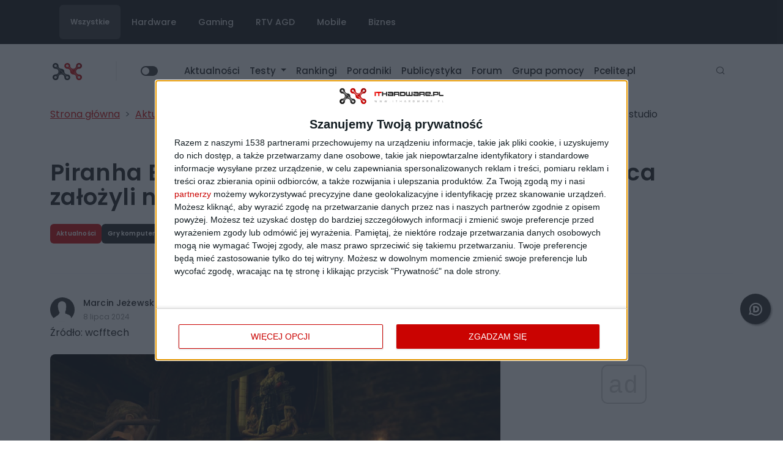

--- FILE ---
content_type: text/html; charset=UTF-8
request_url: https://ithardware.pl/aktualnosci/piranha_bytes_przechodzi_do_historii_tworcy_gothica_zalozyli_nowe_studio-33939.html
body_size: 28905
content:
<!DOCTYPE html>
<html lang="pl-PL" id="_main" class="theme--light-all">

<head>
    <script async src="//cmp.optad360.io/items/c3e9a368-0f6f-49bf-becd-a486a53b5ae1.min.js"></script>
<script async src="//get.optad360.io/sf/230426c3-93b1-4a17-9653-1e9da04cc73e/plugin.min.js"></script>


  <!-- Google tag (gtag.js) -->
  <script async src="https://www.googletagmanager.com/gtag/js?id=G-KR04NB5MNB"></script>
  <script>
    window.dataLayer = window.dataLayer || [];

    function gtag() {
      dataLayer.push(arguments);
    }
    gtag('js', new Date());

    gtag('config', 'G-KR04NB5MNB');
  </script>



  <!-- Google Tag Manager -->
  <script>
    (function(w, d, s, l, i) {
      w[l] = w[l] || [];
      w[l].push({
        'gtm.start': new Date().getTime(),
        event: 'gtm.js'
      });
      var f = d.getElementsByTagName(s)[0],
        j = d.createElement(s),
        dl = l != 'dataLayer' ? '&l=' + l : '';
      j.async = true;
      j.src =
        'https://www.googletagmanager.com/gtm.js?id=' + i + dl;
      f.parentNode.insertBefore(j, f);
    })(window, document, 'script', 'dataLayer', 'GTM-NN9JW3');
  </script>
  <!-- End Google Tag Manager -->


  <!-- Google Tag Manager -->
  <script>
    (function(w, d, s, l, i) {
      w[l] = w[l] || [];
      w[l].push({
        'gtm.start': new Date().getTime(),
        event: 'gtm.js'
      });
      var f = d.getElementsByTagName(s)[0],
        j = d.createElement(s),
        dl = l != 'dataLayer' ? '&l=' + l : '';
      j.async = true;
      j.src =
        'https://www.googletagmanager.com/gtm.js?id=' + i + dl;
      f.parentNode.insertBefore(j, f);
    })(window, document, 'script', 'dataLayer', 'GTM-PFRRGS2');
  </script>
  <!-- End Google Tag Manager -->




    <meta charset="utf-8">
    <meta http-equiv="Content-Type" content="text/html; charset=utf-8" />
    <meta name="color-scheme" content="light dark">
    <meta http-equiv="X-UA-Compatible" content="IE=edge" />
    <meta name="viewport" content="width=device-width, initial-scale=1" />
    <meta name="verify-admitad" content="a2162fed5a" />

   
    <link rel="preload" href="/fonts/fontawesome-webfont.woff2?v=4.5.0" as="font" crossorigin='anonymous' />

    <link rel="alternate" type="application/rss+xml" title="ITHardware - Twój vortal technologiczny" href="https://ithardware.pl/feed" />
    <meta name="google-site-verification" content="GmS8__limWuuOE9U-5p1N7ckLkeywkWRsxsx7G47XMI" />
    <meta property="fb:app_id" content="959358860807090" />

            <meta property="og:url" content="https://ithardware.pl//aktualnosci/piranha_bytes_przechodzi_do_historii_tworcy_gothica_zalozyli_nowe_studio-33939.html" />
        <meta property="og:image" content="https://ithardware.pl/artykuly/hd/33939_1.jpg" />
        <meta property="og:image:width" content="560" />
        <meta property="og:image:height" content="292" />
        <meta property="og:site_name" content="ITHardware" />
                    <meta property="og:type" content="article" />
        

        <meta name="robots" content="max-image-preview:large" />
    <script>
        function ready(callbackFunc) {
            if (document.readyState !== 'loading') {
                // Document is already ready, call the callback directly
                callbackFunc();
            } else if (document.addEventListener) {
                // All modern browsers to register DOMContentLoaded
                document.addEventListener('DOMContentLoaded', callbackFunc);
            } else {
                // Old IE browsers
                document.attachEvent('onreadystatechange', function() {
                    if (document.readyState === 'complete') {
                        callbackFunc();
                    }
                });
            }
        }
    </script>
    <link rel="dns-prefetch" href="\fonts.googleapis.com">
                    <link rel="dns-prefetch" href="\cdnjs.cloudflare.com">
                    <link rel="dns-prefetch" href="\gravatar.com">
                    <link rel="dns-prefetch" href="\www.facebook.com">
                    <link rel="dns-prefetch" href="\www.googletagservices.com">
                    <link rel="dns-prefetch" href="\partner.googleadservices.com">
                    <link rel="dns-prefetch" href="\tpc.googlesyndication.com">
                    <link rel="dns-prefetch" href="\securepubads.g.doubleclick.net">
                    <link rel="dns-prefetch" href="\www.youtube.com">
                    <link rel="dns-prefetch" href="\pagead2.googlesyndication.com">
                    <link rel="dns-prefetch" href="\www.google.pl">
                    <link rel="dns-prefetch" href="\www.google.com">
                    <link rel="dns-prefetch" href="\static.doubleclick.net">
                    <link rel="dns-prefetch" href="\googleads.g.doubleclick.net">
                    <link rel="preconnect" href="\adserver.ithardware.pl">
                    <link rel="dns-prefetch" href="\scontent-frt3-1.xx.fbcdn.net"><link rel='home' href='https://ithardware.pl' title='ITHardware' /><link rel='canonical' href='https://ithardware.pl/aktualnosci/piranha_bytes_przechodzi_do_historii_tworcy_gothica_zalozyli_nowe_studio-33939.html' />        <script>
            //ready(function() {

            var enableSend = function() {
                // Support both desktop and mobile versions
                $('#send_form_error_msg, #mobile_send_form_error_msg').prop('disabled', false);
                //alert("grecaptcha is ready!");
            }

            var onloadCallback = function() {
                // Try to render for desktop version first
                var msgGContainer = document.getElementById('msg_g');
                var mobileMsgGContainer = document.getElementById('mobile_msg_g');
                
                if (msgGContainer) {
                    grecaptcha.render('msg_g', {
                        'sitekey': '6Lcf74oUAAAAANLBuEfmGjKxowdJ5g_1u5M7J-QO',
                        'callback': enableSend,
                        'theme': 'dark'
                    });
                } else if (mobileMsgGContainer) {
                    grecaptcha.render('mobile_msg_g', {
                        'sitekey': '6Lcf74oUAAAAANLBuEfmGjKxowdJ5g_1u5M7J-QO',
                        'callback': enableSend,
                        'theme': 'dark'
                    });
                }
            }

            //})
        </script>

        <title>Piranha Bytes przechodzi do historii. Twórcy Gothica założyli nowe studio </title> 
<meta name='description' itemprop='description' content='Piranha Bytes zostało zamknięte.' />
 <meta name='keywords' itemprop='keywords' content="Piranha Bytes" />
 <meta name="news_keywords" content="gothic, piranha bytes" />
 <meta property="og:title" content='Piranha Bytes przechodzi do historii. Tw&oacute;rcy Gothica założyli nowe studio' />
 <meta property="og:description" content='Piranha Bytes zostało zamknięte.' />
         <!-- twitter -->
                <meta name="twitter:card" content="summary_large_image">
        <meta name="twitter:site" content="@ithardware">
        <meta name="twitter:title" content="Piranha Bytes przechodzi do historii. Tw&oacute;rcy Gothica założyli nowe studio">
        <meta name="twitter:description" content="Piranha Bytes zostało zamknięte.">
        <meta name="twitter:image" content="https://ithardware.pl/artykuly/max/33939_1.jpg">
        <!-- eof twitter -->
            <link rel="shortcut icon" href="https://ithardware.pl/img/ith_icon_192.png" />
    <script type="application/ld+json">
[ 
       { 
        "@context": "http://schema.org",
        "@type": "WebSite",
        "name": "ITHardware.pl",
        "url": "https://ithardware.pl/",
        "logo": {
                "@type": "ImageObject",
                "url": "https://ithardware.pl/img/ith_icon_144.png",
                "width": 144,
                "height": 144
                },
        "sameAs": [
            "https://www.facebook.com/ithwpl/",
            "https://plus.google.com/102927343190636960893"
            ]
        },
                   { 
        "@context": "http://schema.org",
        "@type": "NewsArticle",
        "mainEntityOfPage": "https://ithardware.pl/aktualnosci/piranha_bytes_przechodzi_do_historii_tworcy_gothica_zalozyli_nowe_studio-33939.html",
        "dateModified": "2024-07-08T18:36:30+02:00",
        "headline": "Piranha Bytes przechodzi do historii. Twórcy Gothica założyli nowe studio",
        "datePublished": "2024-07-08T18:36:30+02:00",
        "description": "Piranha Bytes zosta\u0142o zamkni\u0119te.",
        "author": {
                "@type": "Person",
                "name": "Marcin Jeżewski",
                "sameAs": ""
                },
        "publisher": {
            "@type": "Organization",
            "name": "ITHardware.pl",
            "sameAs": "https://ithardware.pl/",
            "logo": {
                "@type": "ImageObject",
                "url": "https://ithardware.pl/img/logo.png",
                "width": 300,
                "height": 70
                }
            },
        "image": {
            "@type": "ImageObject",
            "url": "https://ithardware.pl/artykuly/max/piranha_bytes_przechodzi_do_historii_tworcy_gothica_zalozyli_nowe_studio-33939_1.jpg",
            "width": 925,
            "height": 520
            }
         }
    ]</script>
        <link rel="manifest" id="ith-manifest-placeholder" href="#" />
        <script type="text/javascript">
            var ithDynamicManifest = {
                "name": "ITHARDWARE.pl",
                "short_name": "ITHARDWARE.pl",
                "display": "standalone",
                "description": "Serwis technologiczny skupiający się komputerach, konsolach do gier i urządzeniach mobilnych. Testy sprzętu komputerowego",
                "start_url": "https://ithardware.pl/aktualnosci/piranha_bytes_przechodzi_do_historii_tworcy_gothica_zalozyli_nowe_studio-33939.html",
                "background_color": "#fff",
                "lang": "pl",
                "icons": [{
                        "src": "https://ithardware.pl/img/ith_icon_48.png",
                        "sizes": "48x48",
                        "type": "image/png"
                    }, {
                        "src": "https://ithardware.pl/img/ith_icon_72.png",
                        "sizes": "72x72",
                        "type": "image/png"
                    }, {
                        "src": "https://ithardware.pl/img/ith_icon_96.png",
                        "sizes": "96x96",
                        "type": "image/png"
                    }, {
                        "src": "https://ithardware.pl/img/ith_icon_144.png",
                        "sizes": "144x144",
                        "type": "image/png"
                    }, {
                        "src": "https://ithardware.pl/img/ith_icon_168.png",
                        "sizes": "168x168",
                        "type": "image/png"
                    }, {
                        "src": "https://ithardware.pl/img/ith_icon_192.png",
                        "sizes": "192x192",
                        "type": "image/png"
                    }],
                "theme_color": "white",
                "prefer_related_applications": false,
                "orientation": "any"
            };

            const stringManifest = JSON.stringify(ithDynamicManifest);
            const blob = new Blob([stringManifest], {type: 'application/json'});
            const manifestURL = URL.createObjectURL(blob);

            document.querySelector('#ith-manifest-placeholder').setAttribute('href', manifestURL);
        </script>    
<!-- InMobi Choice. Consent Manager Tag v3.0 (for TCF 2.2) -->
<script type="text/javascript" async=true>
(function() {
  var host = window.location.hostname;
  var element = document.createElement('script');
  var firstScript = document.getElementsByTagName('script')[0];
  var url = 'https://cmp.inmobi.com'
    .concat('/choice/', 'jwqydufAUu6LC', '/', host, '/choice.js?tag_version=V3');
  var uspTries = 0;
  var uspTriesLimit = 3;
  element.async = true;
  element.type = 'text/javascript';
  element.src = url;

  firstScript.parentNode.insertBefore(element, firstScript);

  function makeStub() {
    var TCF_LOCATOR_NAME = '__tcfapiLocator';
    var queue = [];
    var win = window;
    var cmpFrame;

    function addFrame() {
      var doc = win.document;
      var otherCMP = !!(win.frames[TCF_LOCATOR_NAME]);

      if (!otherCMP) {
        if (doc.body) {
          var iframe = doc.createElement('iframe');

          iframe.style.cssText = 'display:none';
          iframe.name = TCF_LOCATOR_NAME;
          doc.body.appendChild(iframe);
        } else {
          setTimeout(addFrame, 5);
        }
      }
      return !otherCMP;
    }

    function tcfAPIHandler() {
      var gdprApplies;
      var args = arguments;

      if (!args.length) {
        return queue;
      } else if (args[0] === 'setGdprApplies') {
        if (
          args.length > 3 &&
          args[2] === 2 &&
          typeof args[3] === 'boolean'
        ) {
          gdprApplies = args[3];
          if (typeof args[2] === 'function') {
            args[2]('set', true);
          }
        }
      } else if (args[0] === 'ping') {
        var retr = {
          gdprApplies: gdprApplies,
          cmpLoaded: false,
          cmpStatus: 'stub'
        };

        if (typeof args[2] === 'function') {
          args[2](retr);
        }
      } else {
        if(args[0] === 'init' && typeof args[3] === 'object') {
          args[3] = Object.assign(args[3], { tag_version: 'V3' });
        }
        queue.push(args);
      }
    }

    function postMessageEventHandler(event) {
      var msgIsString = typeof event.data === 'string';
      var json = {};

      try {
        if (msgIsString) {
          json = JSON.parse(event.data);
        } else {
          json = event.data;
        }
      } catch (ignore) {}

      var payload = json.__tcfapiCall;

      if (payload) {
        window.__tcfapi(
          payload.command,
          payload.version,
          function(retValue, success) {
            var returnMsg = {
              __tcfapiReturn: {
                returnValue: retValue,
                success: success,
                callId: payload.callId
              }
            };
            if (msgIsString) {
              returnMsg = JSON.stringify(returnMsg);
            }
            if (event && event.source && event.source.postMessage) {
              event.source.postMessage(returnMsg, '*');
            }
          },
          payload.parameter
        );
      }
    }

    while (win) {
      try {
        if (win.frames[TCF_LOCATOR_NAME]) {
          cmpFrame = win;
          break;
        }
      } catch (ignore) {}

      if (win === window.top) {
        break;
      }
      win = win.parent;
    }
    if (!cmpFrame) {
      addFrame();
      win.__tcfapi = tcfAPIHandler;
      win.addEventListener('message', postMessageEventHandler, false);
    }
  };

  makeStub();

  var uspStubFunction = function() {
    var arg = arguments;
    if (typeof window.__uspapi !== uspStubFunction) {
      setTimeout(function() {
        if (typeof window.__uspapi !== 'undefined') {
          window.__uspapi.apply(window.__uspapi, arg);
        }
      }, 500);
    }
  };

  var checkIfUspIsReady = function() {
    uspTries++;
    if (window.__uspapi === uspStubFunction && uspTries < uspTriesLimit) {
      console.warn('USP is not accessible');
    } else {
      clearInterval(uspInterval);
    }
  };

  if (typeof window.__uspapi === 'undefined') {
    window.__uspapi = uspStubFunction;
    var uspInterval = setInterval(checkIfUspIsReady, 6000);
  }
})();
</script>
<!-- End InMobi Choice. Consent Manager Tag v3.0 (for TCF 2.2) --><link rel="stylesheet" href="/css/bootstrap/bootstrap.min.css">
<link rel="stylesheet" href="https://ithardware.pl/css/style.css">


<link rel="stylesheet" href="https://ithardware.pl/css/lightbox.css">

<link rel="stylesheet" href="https://ithardware.pl/js/slick/slick.css">
<link rel="stylesheet" href="https://ithardware.pl/js/simple-lightbox/simple-lightbox.css">

<!-- add after bootstrap.min.css -->
<link
  rel="stylesheet"
  href="https://cdn.rawgit.com/afeld/bootstrap-toc/v1.0.1/dist/bootstrap-toc.min.css"
/>
<link
  href="https://cdn.jsdelivr.net/npm/remixicon@4.5.0/fonts/remixicon.css"
  rel="stylesheet" />


<style type="text/css">
  /*
  html {
            overflow-x: hidden;
          }
body {
    font-size: 14px;
    padding: 0;
    color: #111;
    background-color: #fff;
    font-family: Verdana, Geneva, sans-serif;
    line-height: 1.42857143;
    margin: 0;
    overflow-x: hidden;

}        
.yamm .nav, .yamm .collapse, .yamm .dropup, .yamm .dropdown {
    position: relative;
}
.navbar-nav > li > h5 > a, .navbar-nav > li > a {
    font-size: 13px;
    color: #fff !important;
    padding: 15px 15px;
    text-transform: capitalize;
    text-decoration: none !important;
    font-weight: 700;
    line-height: 30px;
    font-family: "Roboto Slab", "Helvetica Neue", Helvetica, Arial, sans-serif;
}
img {
    vertical-align: middle;
}
.glyphicon {
    margin-right: 10px;
}
            /*#bgbaner {
                /*background: #130f0f url('https://ithardware.pl/images/intel.png') no-repeat  center 200px; background-size: 119% auto ;*/
  /* height: 100%;
                position: absolute;
                width: 100%;
                z-index:0;
                min-width : 100%;
                min-height : 100%;
            }

            #bgbaner-link {
                display : block;
                width : 100%;
                height : 100%;
                min-width : 100%;
                min-height : 100%;
                position: absolute;
                z-index: 0;
            }*/

  .logo-wrapper {
    background-color: #fff !important;
  }

  #wrapper {
    z-index: 1;
    position: relative;
  }

  footer {
    z-index: 1;
    position: relative;
  }

  .video {
    position: relative;
  }

  .video__placeholder {
    width: 100%;
    position: absolute;
  }

  .video__youtube {
    /*padding-bottom:56.23%;*/
    width: 100%;
    height: 0;
    overflow: hidden;
    position: relative;
    object-fit: cover;
    background-color: black;
  }

  .video__button {
    background: none;
    border: 0;
    cursor: pointer;
    height: 100%;
    left: 0;
    position: absolute;
    text-indent: -9999px;
    top: 0;
    transition: transform 300ms cubic-bezier(0.175, 0.885, 0.32, 1.275);
    width: 100%;
  }

  .video__button:before {
    width: 100%;
    height: 100%;
    content: '';
    position: absolute;
    top: 50%;
    left: 50%;
    transform: translate(-50%, -50%);
    background-size: 10%;
  }

  .video__button:hover:before {
    background-size: 10%;
  }

  .embed-play-btn {
    font-family: "FontAwesome";
    font-weight: 900;
    font-size: 130px;
    color: white;
    content: "\f144";
    position: absolute;
    top: 50%;
    left: 50%;
    height: 150px;
    width: 150px;
    transform: translate(-50%, -50%);
    text-align: center;
    pointer-events: all;
  }

  .play-button {
    width: 68px;
    height: 48px;
    position: absolute;
    transform: translate3d(-50%, -50%, 0);
    top: 50%;
    left: 50%;
    z-index: 1;
    background-color: transparent;
    /* youtube's actual play button svg */
    background-image: url('data:image/svg+xml;utf8,<svg xmlns="http://www.w3.org/2000/svg" version="1.1" viewBox="0 0 68 48"><path fill="%23f00" fill-opacity="0.8" d="M66.52,7.74c-0.78-2.93-2.49-5.41-5.42-6.19C55.79,.13,34,0,34,0S12.21,.13,6.9,1.55 C3.97,2.33,2.27,4.81,1.48,7.74C0.06,13.05,0,24,0,24s0.06,10.95,1.48,16.26c0.78,2.93,2.49,5.41,5.42,6.19 C12.21,47.87,34,48,34,48s21.79-0.13,27.1-1.55c2.93-0.78,4.64-3.26,5.42-6.19C67.94,34.95,68,24,68,24S67.94,13.05,66.52,7.74z"></path><path d="M 45,24 27,14 27,34" fill="%23fff"></path></svg>');
    filter: grayscale(100%);
    transition: filter 0.1s cubic-bezier(0, 0, 0.2, 1);
    border: none;
  }

  .video-container {
    display: flex;
    align-items: center;
    justify-content: center;
    /*margin: 2em;*/
    /*padding: 2em;*/
    width: 100%;
  }

  .video-container:hover {
    cursor: pointer;
  }

  .video-container:hover .play-button {
    filter: none;
  }

  .video-container .image-container {
    width: 100%;
    position: relative;
  }

  .video-container .image-container img {
    vertical-align: middle;
    width: 100%;
    height: auto;
    aspect-ratio: 16 / 9;
    object-fit: cover;
  }

  .embed-resp {
    position: relative;
    display: block;
    width: 100%;
    padding: 0;
    overflow: hidden;
  }

  .embed-resp-16by9::before {
    padding-top: 56.25%;
  }

  .embed-resp::before {
    display: block;
    content: "";
  }

  .embed-responsive-item {
    position: absolute;
    top: 0;
    bottom: 0;
    left: 0;
    width: 100%;
    height: 100%;
    border: 0;
  }

  .carousel .carousel-inner .item img, .carousel .carousel-inner .carousel-item img {
    /*min-height: 400px; */
    max-height: 500px;
    max-width: 100%;
    margin: 0 auto;
    object-fit: cover;
    object-position: center;
    height: 500px !important;
    width: 865px;
  }

  .carousel .carousel-inner,
  .carousel .carousel-inner .item, .carousel .carousel-inner .carousel-item {
    height: 500px;
    width: 865px;

  }

  @media only screen and (max-width: 200px) {
    .carousel {
      width: 310px;
      margin: auto;
    }

    .carousel-indicators {
      bottom: 0px;
    }

    .carousel .carousel-inner .item img, .carousel .carousel-inner .carousel-item img {
      margin: 0 auto;
      object-fit: cover;
      object-position: center;
      height: 174px !important;
      width: 310px;
    }

    .carousel .carousel-inner,
    .carousel .carousel-inner .item, .carousel .carousel-inner .carousel-item {
      height: 174px;
      width: 310px;
    }

  }

  .sl-wrapper .sl-navigation button.sl-prev {
    left: 15px;
    font-size: 4rem;
    text-shadow: 0 0 3px #666;
  }

  .sl-wrapper .sl-navigation button.sl-next {
    right: 15px;
    font-size: 4rem;
    text-shadow: 0 0 3px #666;
  }

  .gallery {
    margin-top: 15px;
    margin-bottom: 15px;
  }

  .gallery:before {
    clear: both;
  }

  .mm-image .align-left,
  .mm-image .align-right,
  .mm-image {
    /*margin: 15px 15px;*/
    border-radius: 6px !important;
  }

  .mm-image .item {
    /*margin: 15px 15px;*/
    border-radius: 6px !important;
  }
  .mm-image img {
    border-radius: 6px !important;
  }

  .mm-gallery {
    border-radius: 6px !important;
  }
  .mm-gallery img {
    border-radius: 6px !important;
  }

  figure {
    border-radius: 6px !important;
  }
  figure img {
    border-radius: 6px !important;
  }

  .mm-gallery .left {
    border-top-left-radius: 6px;
    border-bottom-left-radius: 6px;
  }

  .mm-gallery .right {
    border-top-right-radius: 6px;
    border-bottom-right-radius: 6px;
  }

  .single-post figcaption p {
    margin-bottom: 0px !important;
  }

  .author {
    font-weight: bold;
    font-size: 16px;
    font-family: Roboto Slab;
    color: #121212;
  }

  .authorlink {
    font-size: 12px;
    display: block;
  }

  @media only screen and (max-width: 3000px) {
    .carousel {
      width: 100%;
      aspect-ratio: 16 / 9;
      margin: auto;
    }

    .carousel-indicators {
      bottom: 0px;
    }

    .carousel .carousel-inner .item img, .carousel .carousel-inner .carousel-item img {
      margin: 0 auto;
      object-fit: cover;
      object-position: center;
      height: 100% !important;
      width: 100%;
    }

    .carousel .carousel-inner,
    .carousel .carousel-inner .item, .carousel .carousel-inner .carousel-item {
      height: 100%;
      width: 100%;
    }
  }

  @media only screen and (max-width: 992px) {
    .navbar-brand img {
      max-width: 300px;
    }

    .logo-wrapper .container {
      background-color: #fff !important;
      padding: 10px 0px 0px;
      position: relative;
    }
  }



 
  @media only screen and (max-width: 2000px) {
    .tag-ads-widget {
      width: 234px;
      min-height: 300px;
      /*background-color:lightgray;*/
    }
  }

  @media only screen and (max-width: 800px) {
    .tag-ads-widget {
      width: 100%;
      /*background-color: lightgray;*/
    }
  }

  .social-media-widget li {
    width: 50%;
  }

  .tags .tags-cloud-head {
    font-family: "Roboto Slab", "Helvetica Neue", Helvetica, Arial, sans-serif;
    text-transform: uppercase;
    margin-right: 5px;
    display: inline-block;
    vertical-align: sub;
    font-size: 18px;
  }


  @media only screen and (max-width: 800px) {
    h1 {
      font-size: 30px;
    }

    h2 {
      font-size: 25px;
    }

    .post-desc h2,
    .post-desc h3,
    .post-desc h4 {
      text-align: left !important;
    }

    h3 {
      font-size: 20px;
    }

    h4 {
      font-size: 16px;
    }

  }

  @media (max-width: 800px) {
    .visible-xs-flex {
      display: inline-flex;
    }
  }

  @media (min-width: 801px) {
    .visible-xs-flex {
      display: none;
    }
  }

  div.dropdown-menu {
    z-index: 10000000;
  }

  /* Light mode */
  html[data-theme="light"] #disqus_thread {
    background: #ffffff;
    color: #000000;
  }

  html[data-theme="light"] #disqus_thread iframe {
    filter: none !important;
  }

  /* Dark mode */
  html[data-theme="dark"] #disqus_thread {
    background: #121212;
    color: #e0e0e0;
  }

  html[data-theme="dark"] #disqus_thread iframe {
    filter: invert(1) hue-rotate(180deg) !important;
  }
</style><script type="text/javascript" async="" src="https://www.google-analytics.com/analytics.js"></script>

<!-- Matomo -->
<script>
  var _paq = window._paq = window._paq || [];
  /* tracker methods like "setCustomDimension" should be called before "trackPageView" */
  _paq.push(['trackPageView']);
  _paq.push(['enableLinkTracking']);
  (function() {
    var u = "//analytics.ithardware.pl/";
    _paq.push(['setTrackerUrl', u + 'matomo.php']);
    _paq.push(['setSiteId', '1']);
    var d = document,
      g = d.createElement('script'),
      s = d.getElementsByTagName('script')[0];
    g.async = true;
    g.src = u + 'matomo.js';
    s.parentNode.insertBefore(g, s);
  })();
</script>
<!-- End Matomo Code -->

<script src="https://ithardware.pl/js/jquery-3.6.3.min.js"></script>

<script src="https://cdn.jsdelivr.net/npm/vue@2.6.14/dist/vue.js"></script>
<script src="https://cdn.jsdelivr.net/npm/axios/dist/axios.min.js"></script>


<script type="text/javascript" src="/js/sticky-sidebar/sticky-sidebar.js"></script>


    
        <!-- (C)2000-2022 Gemius SA - gemiusPrism  / http://ithardware.pl/podstrony -->
        <script type="text/javascript">
            //<![CDATA[
            var pp_gemius_identifier = 'zIGQp.SkP4RCB22zlzJbIoZR7xEFcM7AcJ33tXb7sRr.m7';
            // lines below shouldn't be edited
            function gemius_pending(i) {
                window[i] = window[i] || function() {
                    var x = window[i + '_pdata'] = window[i + '_pdata'] || [];
                    x[x.length] = arguments;
                };
            };
            gemius_pending('gemius_hit');
            gemius_pending('gemius_event');
            gemius_pending('pp_gemius_hit');
            gemius_pending('pp_gemius_event');
            (function(d, t) {
                try {
                    var gt = d.createElement(t),
                        s = d.getElementsByTagName(t)[0],
                        l = 'http' + ((location.protocol == 'https:') ? 's' : '');
                    gt.setAttribute('async', 'async');
                    gt.setAttribute('defer', 'defer');
                    gt.src = l + '://gapl.hit.gemius.pl/xgemius.js';
                    s.parentNode.insertBefore(gt, s);
                } catch (e) {}
            })(document, 'script');
            //]]>
        </script>

    

    <!--noptimize-->
    <!-- Google adsense optymalizowane-->
    <script type="text/javascript">
        function downloadJSAtOnload() {
            var element = document.createElement("script");
            element.src = "https://pagead2.googlesyndication.com/pagead/js/adsbygoogle.js";
            element.dataset.adClient = "ca-pub-9931587823285964"
            document.body.appendChild(element);
        }
        if (window.addEventListener)
            window.addEventListener("load", downloadJSAtOnload, false);
        else if (window.attachEvent)
            window.attachEvent("onload", downloadJSAtOnload);
        else window.onload = downloadJSAtOnload;
    </script>
    <!--/noptimize-->

    <!-- Google adsense -->
    <!-- script data-ad-client="ca-pub-9931587823285964" async src="https://pagead2.googlesyndication.com/pagead/js/adsbygoogle.js"></!-->


</head>
<body id="page-top" style="position:relative;height:100%" class="base">
        <!-- Google Tag Manager (noscript) -->
    <noscript><iframe src="https://www.googletagmanager.com/ns.html?id=GTM-NN9JW3"
            height="0" width="0" style="display:none;visibility:hidden"></iframe></noscript>
    <!-- End Google Tag Manager (noscript) -->

    <!-- Google Tag Manager (noscript) -->
    <noscript><iframe src="https://www.googletagmanager.com/ns.html?id=GTM-PFRRGS2"
            height="0" width="0" style="display:none;visibility:hidden"></iframe></noscript>
    <!-- End Google Tag Manager (noscript) -->

    <div id="bgbaner"></div>

    <!--/*
              *
              * Revive Adserver Asynchronous JS Tag
              * - Generated with Revive Adserver v4.0.2
              *
              */-->
    
    <style>
    .top-bar-container {
        display: flex;
        flex-direction: row;
        justify-content: space-between;
        position: inherit;
        z-index: 99;
    }

    .top-menu {
        display: flex;
        flex-direction: row;
        justify-content: space-between;
    }

    .top-menu li {
        list-style-type: none;
        padding: 10px;
    }

    .top-menu li a {
        color: white;
    }

    .top-menu li a:hover {
        color: #ccc;
    }
</style>
<div class="container-fluid p-0" style="z-index:99;position: inherit;">
    <div class="top-bar-container top-menu">
        <div class="container d-flex justify-content-between">
            <nav class="navbar navbar-expand-lg black-bg navbar-dark">
                    <ul class="navbar-nav me-auto mb-2 mb-lg-0 top-menu">
                                                    <li class="nav-item filter-select active" data-category="all">
                                <a class="nav-link" href="#"> Wszystkie</a>
                            </li>
                                                    <li class="nav-item filter-select" data-category="hardware">
                                <a class="nav-link" href="#"> Hardware</a>
                            </li>
                                                    <li class="nav-item filter-select" data-category="gaming">
                                <a class="nav-link" href="#"> Gaming</a>
                            </li>
                                                    <li class="nav-item filter-select" data-category="rtv-agd">
                                <a class="nav-link" href="#"> RTV AGD</a>
                            </li>
                                                    <li class="nav-item filter-select" data-category="mobile">
                                <a class="nav-link" href="#"> Mobile</a>
                            </li>
                                                    <li class="nav-item filter-select" data-category="biznes">
                                <a class="nav-link" href="#"> Biznes</a>
                            </li>
                                            </ul>
            </nav>

        </div>
    </div>
</div>
    
    <div class="container-fluid p-0">
                <div class="container-fluid position-relative p-0" id="wrapper">


            <!--div class="container mt-3 mb-3" style="overflow:visible;"-->
<div class="container p-0 mt-3 mb-3 position-relative z-3">
    <!--div class="d-flex flex-row align-items-center menu-bar" -->

    <nav class="navbar navbar-expand-lg position-relative z-3 ps-3 pe-3">
        <div class="d-flex flex-row gap-3 me-3">
            <div class="menu-bar-item">
                                    <a class="navbar-brand" href="https://ithardware.pl/"><img id="main-logo" src="https://ithardware.pl/img/theme--light/main-logo.png" alt="Testy, aktualności, poradniki | ITHardware.pl" title="Testy, aktualności, poradniki | ITHardware.pl"></a>
                                </div>
            <div class="menu-bar-item">
                <span class="spacer"></span>
            </div>

            <div class="menu-bar-item switch-item">
                <label class="switch">
                    <input type="checkbox" id='check_theme' >
                    <span class="slider round"></span>
                </label>
            </div>
        </div>
        <button class="navbar-toggler align-self-end" type="button"
            data-bs-toggle="collapse"
            data-bs-target="#main-navbar"
            aria-controls="main-navbar" aria-expanded="false" aria-label="Toggle navigation">
            <span class="navbar-toggler-icon"></span>
        </button>
        <div class="collapse navbar-collapse" id="main-navbar">
            <ul class="menu navbar-nav ms-1 me-auto mb-2 mb-lg-0">
                                            <li class="nav-item"><a class="nav-link" href="https://ithardware.pl/aktualnosci.html">Aktualności</a></li>
                
                            <li class="nav-item dropdown">
                                <a href="https://ithardware.pl/testyirecenzje.html"
                                    class="nav-link dropdown-toggle"
                                    role="button"
                                    aria-haspopup="true"
                                    aria-expanded="false"
                                    data-hover="dropdown">Testy <span class="fa fa-angle-down"></span></a>
                                <ul class="dropdown-menu" id="category-list">
                                    
                                                <li class="nav-item parent">
                                                    <a class="nav-link " href="/testyirecenzje,sprzet.html">Sprzęt</a>
                                                </li>
                                                                                                        <li><a class="nav-link" href="/testyirecenzje,chlodzenie.html">Chłodzenie</a></li>
                                                                                                        <li><a class="nav-link" href="/testyirecenzje,procesory.html">Procesory</a></li>
                                                                                                        <li><a class="nav-link" href="/testyirecenzje,pamieci_ram.html">Pamięci RAM</a></li>
                                                                                                        <li><a class="nav-link" href="/testyirecenzje,plyty_glowne.html">Płyty główne</a></li>
                                                                                                        <li><a class="nav-link" href="/testyirecenzje,karty_graficzne.html">Karty graficzne</a></li>
                                                                                                        <li><a class="nav-link" href="/testyirecenzje,monitory.html">Monitory</a></li>
                                                                                                        <li><a class="nav-link" href="/testyirecenzje,audio.html">Audio</a></li>
                                                                                                        <li><a class="nav-link" href="/testyirecenzje,nosniki_danych.html">Nośniki danych</a></li>
                                                                                                        <li><a class="nav-link" href="/testyirecenzje,internet.html">Internet</a></li>
                                                                                                        <li><a class="nav-link" href="/testyirecenzje,obudowy.html">Obudowy</a></li>
                                                                                                        <li><a class="nav-link" href="/testyirecenzje,zasilacze.html">Zasilacze</a></li>
                                                                                                        <li><a class="nav-link" href="/testyirecenzje,urzadzenia_wskazujace.html">Urządzenia wskazujące</a></li>
                                                                                                        <li><a class="nav-link" href="/testyirecenzje,smart_home.html">Smart Home</a></li>
                                                
                                    
                                                <li class="nav-item parent">
                                                    <a class="nav-link " href="/testyirecenzje,oprogramowanie.html">Oprogramowanie</a>
                                                </li>
                                                                                                        <li><a class="nav-link" href="/testyirecenzje,aplikacje_multimedialne.html">Aplikacje multimedialne</a></li>
                                                
                                    
                                                <li class="nav-item parent">
                                                    <a class="nav-link " href="/testyirecenzje,strefa_gracza.html">Strefa gracza</a>
                                                </li>
                                                                                                        <li><a class="nav-link" href="/testyirecenzje,gry_komputerowe.html">Gry komputerowe</a></li>
                                                                                                        <li><a class="nav-link" href="/testyirecenzje,konsole.html">Konsole</a></li>
                                                
                                    
                                                <li class="nav-item parent">
                                                    <a class="nav-link " href="/testyirecenzje,kacik_mobilny.html">Kącik mobilny</a>
                                                </li>
                                                                                                        <li><a class="nav-link" href="/testyirecenzje,laptopy.html">Laptopy</a></li>
                                                                                                        <li><a class="nav-link" href="/testyirecenzje,tablety.html">Tablety</a></li>
                                                                                                        <li><a class="nav-link" href="/testyirecenzje,smartfony.html">Smartfony</a></li>
                                                                                                        <li><a class="nav-link" href="/testyirecenzje,gadety.html">Gadżety</a></li>
                                                
                                    
                                                <li class="nav-item parent">
                                                    <a class="nav-link " href="/testyirecenzje,pozostale.html">Pozostałe</a>
                                                </li>
                                                
                                    
                                                <li class="nav-item parent">
                                                    <a class="nav-link " href="/testyirecenzje,zestawy.html">Zestawy</a>
                                                </li>
                                                
                                                                    </ul>
                            </li>

                                                    <li class="nav-item"><a class="nav-link" href="https://ithardware.pl/rankingi.html">Rankingi</a></li>
                                            <li class="nav-item"><a class="nav-link" href="https://ithardware.pl/poradniki.html">Poradniki</a></li>
                                            <li class="nav-item"><a class="nav-link" href="https://ithardware.pl/artykuly.html">Publicystyka</a></li>
                                            <li class="nav-item"><a class="nav-link" href="https://forum.ithardware.pl">Forum</a></li>
                                            <li class="nav-item"><a class="nav-link" href="https://www.facebook.com/groups/ithardware.pomoc/about">Grupa pomocy</a></li>
                                            <li class="nav-item"><a class="nav-link" href="https://pcelite.pl">Pcelite.pl</a></li>
                            </ul>
            
            <!-- Elementy menu po prawej stronie -->
            <ul class="navbar-nav ms-auto">
                <li class="nav-item">
                    <a href="#" class="nav-link search-trigger" 
                       data-bs-toggle="modal" 
                       data-bs-target="#searchModal" 
                       role="button" 
                       aria-label="Otwórz wyszukiwarkę"
                       title="Wyszukaj">
                        <i class="ri-search-line"></i>
                    </a>
                </li>
            </ul>
        </div>
</div>
</nav>
<!-- /div-->
</div>

<!-- Modal wyszukiwania -->
<div class="modal fade" id="searchModal" tabindex="-1" aria-labelledby="searchModalLabel" aria-hidden="true">
    <div class="modal-dialog modal-dialog-centered">
        <div class="modal-content search-modal-content">
            <div class="modal-header">
                <h5 class="modal-title" id="searchModalLabel">
                    <i class="ri-search-line me-2"></i>Wyszukaj w serwisie
                </h5>
                <button type="button" class="btn-close" data-bs-dismiss="modal" aria-label="Zamknij"></button>
            </div>
            <div class="modal-body">
                <form action="/szukaj.html" method="get" class="search-form">
                    <div class="input-group input-group-lg">
                        <span class="input-group-text search-input-icon">
                            <i class="ri-search-line"></i>
                        </span>
                        <input type="text" 
                               class="form-control search-input" 
                               name="search" 
                               placeholder="Wpisz czego szukasz..." 
                               autocomplete="off"
                               autofocus>
                        <button class="btn btn-primary search-submit" type="submit">
                            Szukaj
                        </button>
                    </div>
                </form>
                <div class="search-suggestions mt-3">
                    <small class="text-muted">Popularne wyszukiwania:</small>
                    <div class="mt-2">
                        <a href="/szukaj.html?search=RTX" class="badge bg-secondary me-1 mb-1 text-decoration-none">RTX</a>
                        <a href="/szukaj.html?search=AMD" class="badge bg-secondary me-1 mb-1 text-decoration-none">AMD</a>
                        <a href="/szukaj.html?search=Intel" class="badge bg-secondary me-1 mb-1 text-decoration-none">Intel</a>
                        <a href="/szukaj.html?search=Gaming" class="badge bg-secondary me-1 mb-1 text-decoration-none">Gaming</a>
                        <a href="/szukaj.html?search=Laptop" class="badge bg-secondary me-1 mb-1 text-decoration-none">Laptop</a>
                    </div>
                </div>
            </div>
        </div>
    </div>
</div>

<style>
/* Stylowanie modala wyszukiwania */
#searchModal {
    z-index: 9999 !important; /* Bardzo wysoki z-index dla modala */
    position: fixed !important; /* Upewnij się, że modal jest fixed */
}

#searchModal .modal-backdrop {
    z-index: 9998 !important; /* Backdrop poniżej modala */
}

#searchModal .modal-dialog {
    z-index: 10001 !important; /* Dialog ponad backdrop */
    position: relative;
    max-width: 700px; /* Szerokość modala */
}

.search-modal-content {
    border: none;
    border-radius: 1rem;
    box-shadow: 0 1rem 3rem rgba(0,0,0,0.175);
    position: relative;
    z-index: 10000 !important; /* Najwyższy z-index dla zawartości */
    min-height: 400px; /* Minimalna wysokość modala */
}

.search-modal-content .modal-header {
    padding: 1.5rem 1.5rem 1rem;
    border-bottom: 1px solid rgba(0, 0, 0, 0.1);
}

.search-modal-content .modal-title {
    font-size: 1.5rem;
    font-weight: 600;
    color: var(--bs-body-color);
}

.search-modal-content .modal-body {
    padding: 1.5rem;
    min-height: 300px; /* Zwiększona minimalna wysokość body */
}

.search-input {
    border: 2px solid #CD0504; /* Domyślny kolor dla hardware */
    border-left: 0;
    border-right: 0;
    font-size: 1.1rem;
    padding: 0.75rem 1rem;
    background-color: var(--bs-body-bg);
}

.search-input:focus {
    border-color: #CD0504 !important; /* Domyślny kolor dla hardware */
    box-shadow: 0 0 0 0.2rem rgba(205, 5, 4, 0.25) !important;
}

.search-input-icon {
    border: 2px solid #CD0504 !important; /* Domyślny kolor dla hardware */
    border-right: 0 !important;
    background-color: rgba(205, 5, 4, 0.1) !important;
    color: #CD0504 !important;
}

.search-input:focus + .search-input-icon,
.search-input-icon:has(+ .search-input:focus) {
    border-color: #CD0504 !important;
    background-color: rgba(205, 5, 4, 0.15) !important;
}

/* Kolorystyka ramki inputa dla różnych motywów */

/* Hardware */
.theme--dark-hardware .search-input,
.theme--light-hardware .search-input {
    border-color: #CD0504;
}

.theme--dark-hardware .search-input:focus,
.theme--light-hardware .search-input:focus {
    border-color: #CD0504 !important;
    box-shadow: 0 0 0 0.2rem rgba(205, 5, 4, 0.25) !important;
}

.theme--dark-hardware .search-input-icon,
.theme--light-hardware .search-input-icon {
    border-color: #CD0504 !important;
    background-color: rgba(205, 5, 4, 0.1) !important;
    color: #CD0504 !important;
}

/* Gaming */
.theme--dark-gaming .search-input,
.theme--light-gaming .search-input {
    border-color: #0430CD;
}

.theme--dark-gaming .search-input:focus,
.theme--light-gaming .search-input:focus {
    border-color: #0430CD !important;
    box-shadow: 0 0 0 0.2rem rgba(4, 48, 205, 0.25) !important;
}

.theme--dark-gaming .search-input-icon,
.theme--light-gaming .search-input-icon {
    border-color: #0430CD !important;
    background-color: rgba(4, 48, 205, 0.1) !important;
    color: #0430CD !important;
}

/* Mobile */
.theme--dark-mobile .search-input,
.theme--light-mobile .search-input {
    border-color: #0b74a1;
}

.theme--dark-mobile .search-input:focus,
.theme--light-mobile .search-input:focus {
    border-color: #0b74a1 !important;
    box-shadow: 0 0 0 0.2rem rgba(11, 116, 161, 0.25) !important;
}

.theme--dark-mobile .search-input-icon,
.theme--light-mobile .search-input-icon {
    border-color: #0b74a1 !important;
    background-color: rgba(11, 116, 161, 0.1) !important;
    color: #0b74a1 !important;
}

/* RTV AGD */
.theme--dark-rtv-agd .search-input,
.theme--light-rtv-agd .search-input {
    border-color: #570ab9;
}

.theme--dark-rtv-agd .search-input:focus,
.theme--light-rtv-agd .search-input:focus {
    border-color: #570ab9 !important;
    box-shadow: 0 0 0 0.2rem rgba(87, 10, 185, 0.25) !important;
}

.theme--dark-rtv-agd .search-input-icon,
.theme--light-rtv-agd .search-input-icon {
    border-color: #570ab9 !important;
    background-color: rgba(87, 10, 185, 0.1) !important;
    color: #570ab9 !important;
}

/* Biznes */
.theme--dark-biznes .search-input,
.theme--light-biznes .search-input {
    border-color: #b19243;
}

.theme--dark-biznes .search-input:focus,
.theme--light-biznes .search-input:focus {
    border-color: #b19243 !important;
    box-shadow: 0 0 0 0.2rem rgba(177, 146, 67, 0.25) !important;
}

.theme--dark-biznes .search-input-icon,
.theme--light-biznes .search-input-icon {
    border-color: #b19243 !important;
    background-color: rgba(177, 146, 67, 0.1) !important;
    color: #b19243 !important;
}

/* All (używa hardware colors) */
.theme--dark-all .search-input,
.theme--light-all .search-input {
    border-color: #CD0504;
}

.theme--dark-all .search-input:focus,
.theme--light-all .search-input:focus {
    border-color: #CD0504 !important;
    box-shadow: 0 0 0 0.2rem rgba(205, 5, 4, 0.25) !important;
}

.theme--dark-all .search-input-icon,
.theme--light-all .search-input-icon {
    border-color: #CD0504 !important;
    background-color: rgba(205, 5, 4, 0.1) !important;
    color: #CD0504 !important;
}

.search-submit {
    border: 2px solid transparent;
    border-left: 0;
    padding: 0.75rem 1.5rem;
    font-weight: 600;
    color: #D4D4D4;
    background-color: #CD0504; /* Domyślny kolor dla hardware */
}

/* Kolorystyka zgodna z top-menu dla różnych motywów */
.theme--dark-hardware .search-submit {
    background-color: #CD0504;
}

.theme--dark-gaming .search-submit {
    background-color: #0430CD;
}

.theme--dark-mobile .search-submit {
    background-color: #0b74a1;
}

.theme--dark-rtv-agd .search-submit {
    background-color: #570ab9;
}

.theme--dark-biznes .search-submit {
    background-color: #b19243;
}

.theme--dark-all .search-submit {
    background-color: #CD0504;
}

.search-submit:hover {
    background-color: rgba(255, 255, 255, 0.15);
    border-color: transparent !important;
    color: #fff;
    transform: translateY(-1px);
}

/* Hover dla różnych motywów - lekko jaśniejsze kolory */
.theme--dark-hardware .search-submit:hover,
.theme--light-hardware .search-submit:hover {
    background-color: #E5050A !important;
    border-color: #E5050A !important;
}

.theme--dark-gaming .search-submit:hover,
.theme--light-gaming .search-submit:hover {
    background-color: #0538E5 !important;
    border-color: #0538E5 !important;
}

.theme--dark-mobile .search-submit:hover,
.theme--light-mobile .search-submit:hover {
    background-color: #0C82B5 !important;
    border-color: #0C82B5 !important;
}

.theme--dark-rtv-agd .search-submit:hover,
.theme--light-rtv-agd .search-submit:hover {
    background-color: #6B0BD1 !important;
    border-color: #6B0BD1 !important;
}

.theme--dark-biznes .search-submit:hover,
.theme--light-biznes .search-submit:hover {
    background-color: #C4A34D !important;
    border-color: #C4A34D !important;
}

.theme--dark-all .search-submit:hover,
.theme--light-all .search-submit:hover {
    background-color: #E5050A !important;
    border-color: #E5050A !important;
}

.search-suggestions .badge {
    font-size: 0.8rem;
    padding: 0.4rem 0.8rem;
    cursor: pointer;
    transition: all 0.2s ease;
}

.search-suggestions .badge:hover {
    transform: translateY(-1px);
    box-shadow: 0 2px 4px rgba(0,0,0,0.1);
}

/* Light theme support */
.theme--light-hardware .search-submit,
.theme--light-all .search-submit {
    background-color: #CD0504;
    color: #fff;
}

.theme--light-gaming .search-submit {
    background-color: #0430CD;
    color: #fff;
}

.theme--light-mobile .search-submit {
    background-color: #0b74a1;
    color: #fff;
}

.theme--light-rtv-agd .search-submit {
    background-color: #570ab9;
    color: #fff;
}

.theme--light-biznes .search-submit {
    background-color: #b19243;
    color: #fff;
}

/* Dark mode support */
[data-bs-theme="dark"] .search-modal-content {
    background-color: var(--bs-dark);
    color: var(--bs-light);
}

/* Usunieto sekcję [data-bs-theme="dark"] żeby nie nadpisywać kolorów motywu */

/* Animacje */
.modal.fade .modal-dialog {
    transform: translateY(-50px);
    transition: transform 0.3s ease-out;
}

.modal.show .modal-dialog {
    transform: translateY(0);
}

.search-trigger {
    transition: all 0.2s ease;
}

.search-trigger:hover {
    transform: scale(1.1);
}

/* Responsywność */
@media (max-width: 576px) {
    .search-modal-content {
        margin: 1rem;
    }
    
    .search-input-icon,
    .search-input,
    .search-submit {
        font-size: 1rem;
        padding: 0.5rem 0.75rem;
    }
}
</style>

<script>
document.addEventListener('DOMContentLoaded', function() {
    const searchModal = document.getElementById('searchModal');
    const searchInput = document.querySelector('.search-input');
    
    // Focus na input gdy modal się otwiera
    searchModal.addEventListener('shown.bs.modal', function () {
        searchInput.focus();
    });
    
    // Czyszczenie inputa gdy modal się zamyka
    searchModal.addEventListener('hidden.bs.modal', function () {
        searchInput.value = '';
    });
    
    // Enter na input wywołuje submit
    searchInput.addEventListener('keypress', function(e) {
        if (e.key === 'Enter') {
            e.preventDefault();
            document.querySelector('.search-form').submit();
        }
    });
    
    // Keyboard shortcuts
    document.addEventListener('keydown', function(e) {
        // Escape zamyka modal
        if (e.key === 'Escape' && searchModal.classList.contains('show')) {
            const modal = bootstrap.Modal.getInstance(searchModal);
            modal.hide();
        }
    });
});
</script>
<div id="t_subpage">
    <div class="container-fluid d-flex flex-column gap-3 align-items-center position-relative z-0">

        <div class="container">
            <div class="article" id='article_1' data-href='https://ithardware.pl/aktualnosci/piranha_bytes_przechodzi_do_historii_tworcy_gothica_zalozyli_nowe_studio-33939.html'
                data-article_id='33939'
                data-id="1" data-load="1" data-title="Piranha Bytes przechodzi do historii. Twórcy Gothica założyli nowe studio"
                data-subpage="0"
                tabindex="0">
                <div class="title-area d-flex flex-column justify-content-between pt-3 pb-3">
                    <!-- _breadcrumbs_top -->

<div class="bread">
    <nav style="--bs-breadcrumb-divider: '>';" aria-label="breadcrumb">
        <ol itemscope itemtype="http://schema.org/BreadcrumbList" class="breadcrumb">
                            <li class="breadcrumb-item" itemscope itemprop="itemListElement" itemtype="http://schema.org/ListItem">
                                            <a itemprop="item" href="https://ithardware.pl/">
                                                <span itemprop="name">Strona główna</span>

                                                </a>
                                        <meta itemprop="position" content="1">
                </li>
                            <li class="breadcrumb-item" itemscope itemprop="itemListElement" itemtype="http://schema.org/ListItem">
                                            <a itemprop="item" href="https://ithardware.pl/aktualnosci.html">
                                                <span itemprop="name">Aktualności</span>

                                                </a>
                                        <meta itemprop="position" content="2">
                </li>
                            <li class="breadcrumb-item" itemscope itemprop="itemListElement" itemtype="http://schema.org/ListItem">
                                            <a itemprop="item" href="https://ithardware.pl/aktualnosci-najnowsze,gry_komputerowe.html">
                                                <span itemprop="name">Gry komputerowe</span>

                                                </a>
                                        <meta itemprop="position" content="3">
                </li>
                            <li class="breadcrumb-item" itemscope itemprop="itemListElement" itemtype="http://schema.org/ListItem">
                                            <span itemprop="name">Piranha Bytes przechodzi do historii. Twórcy Gothica założyli nowe studio</span>

                                            <meta itemprop="position" content="4">
                </li>
                    </ol>
    </nav>
</div>                                                            <h1 class="mb-4">Piranha Bytes przechodzi do historii. Twórcy Gothica założyli nowe studio</h1>
                                            
            <div class="d-flex flex-row gap-2 colorfulcats">
                <a class="d-flex justify-content-start" href="/aktualnosci.html"><span class="label label-primary">Aktualności</span></a>
                <a class="d-flex justify-content-start" href="/aktualnosci,gry_komputerowe.html"><span class="label label-warning" >Gry komputerowe</span></a>
            </div>                    <hr class="border-top border-subtle-light mb-3 mt-5" />

                </div>

                <div class="row main-container" id="main-container">
                    <div class="col-xl-8 col-lg-8 col-md-12 col-sm-12 main-article-column">
                        <div class="post-info d-flex flex-row justify-content-between align-content-center">
                            
<div class="article-post-meta d-flex flex-column justify-content-center">
    <div class="author-data">
        <div class="avatar">
            <img
                src="/team/placeholder_ba64a7778e_874e300629.png"
                alt="Marcin Jeżewski"
                title="Marcin Jeżewski"
                class="img-circle">
        </div>
        <div class="author-name">
                            <a class="text-decoration-none" href="https://ithardware.pl/redakcja/marcin_jezewski.html" itemprop="url" rel="nofollow">
                
                <span itemprop="author" class="author"> Marcin Jeżewski</span>
                                </a>
                        <br>
            
                <time datetime="08-07-2024, 18:36"
                    itemprop="datePublished"> 8 lipca 2024                </time>

            
        </div>

    </div>
    
        <span style="display:inline-block;">Źródło: wcfftech</span>    
</div>                            <div class="post-sharing d-flex flex-row justify-content-center align-items-center gap-2">
    <a href="#komentarze_33939" class="cm-button btn">
        <!--i class="fa fa-comments"></i--> <span class="hidden-xs">Skomentuj</span>
    </a>
    <a href="https://www.facebook.com/share.php?u=https://ithardware.pl/aktualnosci/piranha_bytes_przechodzi_do_historii_tworcy_gothica_zalozyli_nowe_studio-33939.html" target="_blank" class="fb-button btn">
        <i class="ri-facebook-line"></i> <span class="hidden-xs">Udostępnij na fb</span>
    </a>
    <a href="https://twitter.com/intent/tweet?status=piranha_bytes_przechodzi_do_historii_tworcy_gothica_zalozyli_nowe_studio+https://ithardware.pl/aktualnosci/piranha_bytes_przechodzi_do_historii_tworcy_gothica_zalozyli_nowe_studio-33939.html" target="_blank" class="tw-button btn">
        <i class="ri-twitter-x-line"></i> <span class="hidden-xs">Tweetnij</span>
    </a>
</div>                        </div>
                        <div id="art-topBaner" class="w-100">
                            <ins data-revive-zoneid="7" data-revive-id="71d4f055d938ad68b30ed58fe7c3582d"></ins>
                            <script async src="//adserver.ithardware.pl/www/delivery/asyncjs.php"></script>                        </div>
                        <!-- main img -->
                        <div class="post-media w-100 rounded-3 mt-4 mb-4">
                            <img src="https://ithardware.pl//artykuly/max/piranha_bytes_przechodzi_do_historii_tworcy_gothica_zalozyli_nowe_studio-33939_1.webp"
                                alt="Piranha Bytes przechodzi do historii. Twórcy Gothica założyli nowe studio"
                                title="Piranha Bytes przechodzi do historii. Twórcy Gothica założyli nowe studio"
                                class="w-100 rounded-3 " />
                        </div>
                        <!-- end main img -->
                        <!-- post content with main pagination -->
                        <div class="post-desc" itemprop="articleBody">
                            
                            
                                
                                <p style="text-align:justify"><strong>Piranha Bytes, niemieckie studio stojące za kultową w Polsce serią Gothic przechodzi do historii. Poinformowano nieoficjalnie o zakończeniu agonii firmy, w kt&oacute;rym była od dłuższego czasu. Co ciekawe tw&oacute;rcy znaleźli sobie pracę w innym miejscu.</strong></p>

<p style="text-align:justify">Gothic w Polsce stał się serią kultową, ogrywaną do dziś i tej popularności nie zdołały pobić inne projekty deweloper&oacute;w jak Risen oraz&nbsp;Elex. Na początku tego roku informowano o likwidacji Piranha Bytes, aczkolwiek sam zainteresowany zdementował plotki twierdząc, że żyje i walczy o przetrwanie. Ostatecznie studia nie zdołano uratować i jak podano dokonało ono żywota.</p>

<blockquote>
<p style="text-align:justify">Jak podają media Piranha Bytes zostało&nbsp;zamknięte&nbsp;wraz z końcem czerwca.</p>
</blockquote>

<p>
                    <div class="video-container" data-embed="https://www.youtube.com/embed/9_kL8me2a4c">
                        <div class="lazy-loading-content image-container ratio ratio-16x9">
                            <img src="https://i.ytimg.com/vi/9_kL8me2a4c/hqdefault.jpg" class="video-thumbnail" /> 
                            <div class="play-button"></div>
                        </div>
                    </div></p>

<p style="text-align:justify">CD Action donosi, iż&nbsp;studio zostało zamknięte pod koniec czerwca, kiedy to skończyły się fundusze od sp&oacute;łki-matki Embracer Group. Co ciekawe ekipa rozwijała tajemniczy projekt będący mroczną grą RPG działającą na silniku Unreal Engine.&nbsp;Piranha Bytes zostało założone jako niezależne studio w 1997 roku. Następnie w 1999 roku zostało przejęte przez Phenomedia, a dwadzieścia lat p&oacute;źniej przez THQ Nordic. Studio zawsze skupiało się na tworzeniu gier RPG z otwartym światem.</p>

<p style="text-align:justify">Złośliwi powiedzą, że Piranha skończyła się na Gothic 2 albo Gothic 3 i reszta produkcji była nieudana. Jednak nawet one miały jakieś grono fan&oacute;w, kt&oacute;rzy nie zgodzą się z takim osądem. Warto wspomnieć, że trwają prace nad Gothic Remake, ale odpowiada za nie inne studio.</p>

<p style="text-align:justify">Tymczasem byli autorzy Gothica z Piranha Bytes nie rozpaczają i założyli nowe studio o nazwie&nbsp;Pithead Studio. Deweloperzy chcą przygotowywać mroczne produkcje RPG z klimatem horroru, a więc zupełnie coś innego niż Gothic.</p>
                                <!-- subpage content -->
                                                        <!-- end post content -->
                            
                            <!-- TODO: MediaExpert widget będzie wstrzykiwany po 2 akapicie w treści artykułu -->
                            <!-- start mediaexpert widget content -->
                            <!-- Widget pobierze mapowania przez AJAX na podstawie article_id -->
                            <!--
                            <div data-mediaexpert-widget="article" 
                                 data-article-id="33939" 
                                 data-limit="4">
                            </div>
                            -->
                            <!-- end mediaexpert widget content -->
                            
                            <!-- subpage chooser -->
                            <!-- subpage chooser -->
<!-- end subpage chooser -->                            <!-- end subpage chooser -->

                            <!-- tags cloud -->
                                    <div class="post-bottom mb-3">
        <div class="tags d-flex flex-row gap-2" itemprop="keywords">
            <a class="btn btn-dark" rel="nofollow" href="/kategorie/gaming.html">Gaming</a><a class="btn btn-dark" rel="nofollow" href="/tagi/gry.html">Gry</a><a class="btn btn-dark" rel="nofollow" href="/tagi/piranha_bytes.html">Piranha Bytes</a>        </div>
    </div>
                            <!-- end tags cloud -->

                            <div class="separator"></div>

                            <!-- sharing -->
                            <div class="post-sharing d-flex flex-row justify-content-between align-items-center mb-3 mt-3">
    <div class="d-flex flex-row justify-content-center">
        <p class="m-0">Spodobało Ci się? Podziel się ze znajomymi!</p>
    </div>
    <div class="d-flex flex-row justify-content-end align-items-center gap-2">
        <a class="fb-button" href="https://www.facebook.com/share.php?u=https://ithardware.pl/aktualnosci/piranha_bytes_przechodzi_do_historii_tworcy_gothica_zalozyli_nowe_studio-33939.html" target="_blank" class="fb-button btn">
            <i class="ri-facebook-line"></i> <span class="hidden-xs">Udostępnij</span>
        </a>
        <a class="tw-button" href="https://twitter.com/intent/tweet?status=piranha_bytes_przechodzi_do_historii_tworcy_gothica_zalozyli_nowe_studio+https://ithardware.pl/aktualnosci/piranha_bytes_przechodzi_do_historii_tworcy_gothica_zalozyli_nowe_studio-33939.html" target="_blank" class="tw-button btn">
            <i class="ri-twitter-x-line"></i> <span class="hidden-xs">Tweetnij</span>
        </a>
    </div>
</div>
                        </div>
                        <!-- end sharing -->

                        <div id="art-bottomBaner">
                            <ins data-revive-zoneid="8" data-revive-id="71d4f055d938ad68b30ed58fe7c3582d"></ins>
                            <script async src="//adserver.ithardware.pl/www/delivery/asyncjs.php"></script>
                            <!-- (c) 2000-2017 Gemius SA version 2.0 Impressions: campaign: 52320_Intel_MSI_Gaming_Q3, placement: /ithardware/ithardware_HP_banner , creative: banner  -->
                            <IMG SRC="https://gde-default.hit.gemius.pl/_1762523082/redot.gif?id=d60wq8Mar7Cux3UsNEBrEHZJ.ogNAmNAVI5Wci_PDAD.Z7/fastid=caehxucmaduakmficquuwweaxekb/stparam=ukmeporgnw" style="display:none" />                        </div>
                        <!-- author nfo -->
                                                    <div class="d-flex flex-column gap-3 mt-4 mb-4">
                                <div class="authorbox">
    <div class="d-flex flex-row flex-wrap justify-content-start align-items-start gap-4"
                itemprop="author" itemscope itemtype="http://schema.org/Person"
        >

        <div class="avatar ">
            <img style="width:60px;" alt="Marcin Jeżewski" title="Marcin Jeżewski"
                src="/team/placeholder_ba64a7778e_874e300629.png"
                class="img-responsive rounded-circle" itemprop="image">
        </div><!-- end avatar-author -->
        <div class="author-title desc">
            
                    <a href="https://ithardware.pl/redakcja/marcin_jezewski.html" itemprop="url" rel="nofollow">
                    
                
                    <span itemprop="name">Marcin Jeżewski</span>

                                        </a>
                
                <a class="authorlink" href="#"><span itemprop="description">
                        Newsman</span></a>
                <p>
                                                        </p>
                                                    <a href="" id='trigger_report_error'
                        data-article-id="33939"
                        data-article-url="/aktualnosci/piranha_bytes_przechodzi_do_historii_tworcy_gothica_zalozyli_nowe_studio-33939.html"
                        data-article-title="Piranha Bytes przechodzi do historii. Twórcy Gothica założyli nowe studio"
                        data-token="fd91a40668917b7d3957477d0109afac3f8f1884ec9c9b83de65bf3f40c95f97"
                        style="font-size:13px;color:#c0474d;margin-top:10px;">Zgłoś autorowi błąd na stronie</a>
                        </div><!-- end author-title -->
    </div><!-- end row -->
</div><!-- end authorbox -->                                <!-- ko-author -->
                                                                <!-- end ko-author -->
                            </div>
                                                <!-- end author nfo -->
                        <!-- begin bottom breadcrumbs -->
                        <!-- _breadcrumbs_top -->

<div class="bread">
    <nav style="--bs-breadcrumb-divider: '>';" aria-label="breadcrumb">
        <ol itemscope itemtype="http://schema.org/BreadcrumbList" class="breadcrumb">
                            <li class="breadcrumb-item" itemscope itemprop="itemListElement" itemtype="http://schema.org/ListItem">
                                            <a itemprop="item" href="https://ithardware.pl/">
                                                <span itemprop="name">Strona główna</span>

                                                </a>
                                        <meta itemprop="position" content="1">
                </li>
                            <li class="breadcrumb-item" itemscope itemprop="itemListElement" itemtype="http://schema.org/ListItem">
                                            <a itemprop="item" href="https://ithardware.pl/aktualnosci.html">
                                                <span itemprop="name">Aktualności</span>

                                                </a>
                                        <meta itemprop="position" content="2">
                </li>
                            <li class="breadcrumb-item" itemscope itemprop="itemListElement" itemtype="http://schema.org/ListItem">
                                            <a itemprop="item" href="https://ithardware.pl/aktualnosci-najnowsze,gry_komputerowe.html">
                                                <span itemprop="name">Gry komputerowe</span>

                                                </a>
                                        <meta itemprop="position" content="3">
                </li>
                            <li class="breadcrumb-item" itemscope itemprop="itemListElement" itemtype="http://schema.org/ListItem">
                                            <span itemprop="name">Piranha Bytes przechodzi do historii. Twórcy Gothica założyli nowe studio</span>

                                            <meta itemprop="position" content="4">
                </li>
                    </ol>
    </nav>
</div>                        <!-- end bottom breadcrumbs -->

                        <!-- comments -->
                        <div class="row">
                            <div class="comments-widget">
                                <div class="comments" id="komentarze_33939">
                                    <div class="widget-title cm-button load-comments-btn p-4 d-flex flex-row justify-content-between mb-3" data-article-id="33939" style="background-color: #333;cursor:pointer;">
                                        <div>
                                            <p class="lh-lg mb-1 comments-header-text" style="color: #fff;" data-active-text="Komentarze do:" data-inactive-text="Pokaż / Dodaj komentarze do:">Pokaż / Dodaj komentarze do:</p>
                                            <h6 class="mb-0" style="color: #fff;">Piranha Bytes przechodzi do historii. Twórcy Gothica założyli nowe studio</h6>
                                        </div>
                                        <div style="font-size:14px; text-align:right; margin-right:70px; color:#fff;">
                                            <i class="fa fa-comments-o"></i>&nbsp;<span class="disqus-comment-count"
                                                data-disqus-identifier="33939"
                                                data-disqus-url='https://ithardware.pl/aktualnosci/piranha_bytes_przechodzi_do_historii_tworcy_gothica_zalozyli_nowe_studio-33939'>0</span>
                                        </div>
                                    </div>
                                    <div id="disqus_thread_33939">
                                    </div>

                                    <script>
                                        /**
                                         *  RECOMMENDED CONFIGURATION VARIABLES: EDIT AND UNCOMMENT THE SECTION BELOW TO INSERT DYNAMIC VALUES FROM YOUR PLATFORM OR CMS.
                                         *  LEARN WHY DEFINING THESE VARIABLES IS IMPORTANT: https://disqus.com/admin/universalcode/#configuration-variables*/

                                        var disqus_config = function() {
                                            this.page.url = 'https://ithardware.pl/aktualnosci/piranha_bytes_przechodzi_do_historii_tworcy_gothica_zalozyli_nowe_studio-33939.html'; // Replace PAGE_URL with your page's canonical URL variable
                                            this.page.identifier = 33939; // Replace PAGE_IDENTIFIER with your page's unique identifier variable
                                        };

                                        /*
                                            (function () { // DON'T EDIT BELOW THIS LINE
                                                var d = document, s = d.createElement('script');
                                                s.src = 'https://ithardware-pl.disqus.com/embed.js';
                                                s.setAttribute('data-timestamp', +new Date());
                                                (d.head || d.body).appendChild(s);
                                            })();*/
                                    </script>
                                    <noscript>Please enable JavaScript to view the <a
                                            href="https://disqus.com/?ref_noscript">comments powered by Disqus.</a>
                                    </noscript>
                                </div>
                            </div>

                        </div>

                    </div>
                    <div class="col-xl-4 col-lg-4 col-md-none col-sm-none col-md-12 col-sm-12 ">
                        <div class='side-widget ads-widget ads-340h mb-3' id="ads-right-col-widget-1"></div>
                        <div class="bd-toc" id="pagi">
                            <!-- main pagination _pagination_main -->
<!-- end main pagination -->                        </div>
                    </div>
                </div>
            </div>
        </div>
        <script>
            document.addEventListener('DOMContentLoaded', function() {
                // Initialize nav-pills on page load using global function
                if (typeof updateNavPills === 'function') {
                    updateNavPills();
                }

                $tabContent = document.querySelectorAll('.tab-content');

                if ($tabContent.length > 0) {
                    $tabContent.forEach(function(tabContent) {

                        let firstPane = true;

                        // Add the tab-pane class to each tab content
                        const panes = tabContent.querySelectorAll('.tab-pane');
                        panes.forEach(function(pane) {
                            pane.classList.add('tab-pane');
                            // Optionally, you can add the fade class for Bootstrap's fade effect
                            pane.classList.add('fade');

                            // Add the active class to the first pane
                            if (firstPane) {
                                pane.classList.add('active');
                                pane.classList.add('show');
                                firstPane = false;
                            } else {
                                pane.classList.remove('show');
                                pane.classList.remove('active');
                            }
                        });
                    });
                }
            });

        </script>
        <div id='article_1_eoa'></div>

                
        <div class="container">
            <div>
            </div>
            <div id="t_most_popular" style="display:flex;flex-direction:row;flex-wrap:wrap;width:1200px;gap:16px;">

                
            </div>

            <div class="flex-column-full">
                <div id="t_ads_banner1" class="banner-full-width  rounded-small height-340">
                </div>
            </div>

            <div class="flex-column-full">
                            </div>

            <div class="separator"></div>
        </div>
    </div>

</div>
            

            
        </div>
    </div>

    <div class="clearfix"></div>

    <div class="modal fade" tabindex="-1" role="dialog" id="searchBox">
  <div class="modal-dialog modal-lg" role="document">
    <div class="modal-content" style="height:auto;">
      <div class="modal-header" style="background-color: #ca0301; color: #fff;">
        <button type="button" class="close" data-dismiss="modal" aria-label="Close"><span aria-hidden="true">&times;</span></button>
        <h4 class="modal-title" style="color:#fff;font-weight:bold;">Szukaj w ITHardware.pl</h4>
      </div>
      <div class="modal-body">
      <form action="https://ithardware.pl/szukaj.html" method="get">
        <div class="row">
            <div class="col-sm-10" style="padding: 10px;">
                <input type="text" name="search" id="searchFormText" class="form-control">
            </div>
            <div class="col-sm-2" style="padding: 10px;">
                <button type="submit" class="form-control" style="background-color: #ca0301; color: #fff;">Szukaj</button>
            </div>
        </div>
        </form>
      </div>
    </div><!-- /.modal-content -->
  </div><!-- /.modal-dialog -->
</div><!-- /.modal -->    


    
    <style>

.float:active, .float:focus {
	color:#FFF;
}

.my-float{
	margin-top:15px;
}

.btnScrollToComments {
  position: fixed;
  right: 20px;
  bottom: 130px;
  width: 50px;
  height: 50px;
  border: none;
  z-index: 10000;
  color:#FFF;
  background-color:#333;
  border-radius:50px;
  text-align: center;
  /*display: none;*/
  display: flex;
  cursor: pointer;
	box-shadow: 2px 2px 3px #999;

  margin-bottom: 60px;

}
</style>

<div href="#" class="float btnScrollToComments   justify-content-center align-items-center">
    <i class="ri-disqus-line" style="font-size: 25px;"></i>
</div>

<script>
  const btnScrollToComments = document.querySelector(".btnScrollToComments");

  let currentArticleId = null;

  // Funkcja do wykrywania aktualnie widocznego artykułu
  const detectCurrentArticle = () => {
    const articles = document.querySelectorAll('.article[data-article_id]');
    
    let visibleArticle = null;
    let maxVisibility = 0;

    articles.forEach((article, index) => {
      const rect = article.getBoundingClientRect();
      const windowHeight = window.innerHeight;
      
      // Sprawdź czy artykuł jest widoczny
      if (rect.top < windowHeight && rect.bottom > 0) {
        // Oblicz procent widoczności artykułu
        const visibleHeight = Math.min(rect.bottom, windowHeight) - Math.max(rect.top, 0);
        const visibility = visibleHeight / windowHeight;
        
        if (visibility > maxVisibility) {
          maxVisibility = visibility;
          visibleArticle = article;
        }
      }
    });

    if (visibleArticle) {
      const newArticleId = visibleArticle.getAttribute('data-article_id');
      if (newArticleId !== currentArticleId) {
        currentArticleId = newArticleId;
      }
    }
  };

  // Wykryj aktualny artykuł przy załadowaniu
  detectCurrentArticle();

  // Wykrywaj zmiany podczas scrollowania
  window.addEventListener('scroll', detectCurrentArticle);

  // Scroll to comments of current article when button clicked
  btnScrollToComments.addEventListener("click", e => {
    if (currentArticleId) {
      const targetId = `komentarze_${currentArticleId}`;
      const commentsBlock = document.getElementById(targetId);
      
      if (commentsBlock) {
        commentsBlock.scrollIntoView({
          behavior: "smooth"
        });
      }
    }
  });

</script>
<style>
/*.float {
	position:fixed;
	width:60px;
	height:60px;
	bottom:40px;
	right:40px;
	background-color:#ca0301;
	color:#FFF;
	border-radius:50px;
	text-align:center;
	box-shadow: 2px 2px 3px #999;
    display: none;
    z-index:10000;
}*/

.float:active, .float:focus {
	color:#FFF;
}

.my-float{
	margin-top:15px;
}

.btnScrollToTop {
  position: fixed;
  
  right: 20px;
  bottom: 80px;
  width: 50px;
  height: 50px;
  border: none;
  z-index: 10000;
  color:#FFF;
  background-color:#ca0301;
  border-radius:50px;
  text-align: center;
  display: none;
  cursor: pointer;
	box-shadow: 2px 2px 3px #999;

}
</style>

<!-- a href="#" class="float ">
<i class="fa fa-plus my-float"></i>
</a -->

<div href="#" class="float btnScrollToTop  justify-content-center align-items-center">
    <!-- i class="fa fa-arrow-up my-float" style="font-size: 25px;"></i -->
    <!-- i class="ri-arrow-up-line my-float" style="font-size: 25px;"></i -->
  <i class="ri-arrow-up-line" style="font-size: 25px;"></i>
</div>

<script>
    const btnScrollToTop = document.querySelector(".btnScrollToTop");

// scroll to top of page when button clicked
btnScrollToTop.addEventListener("click", e => {
  window.scrollTo({
    top: 0,
    left: 0,
    behavior: "smooth"
  });
});

// toggle 'scroll to top' based on scroll position
window.addEventListener('scroll', e => {
  btnScrollToTop.style.display = window.scrollY > 500 ? 'flex' : 'none';
});
</script>
<footer class="d-flex flex-column justify-content-between" id="footer">
    <style>

</style>

<div class="container mt-5 mb-5 socials" id="social-footer-container">
    <div class="d-flex flex-row flex-wrap justify-content-between align-items-center" id="social-footer">
        <div class="col-12 col-sm-6 col-lg-3 border-end text-center p-3 mt-2 mb-2">
            <a href="https://www.facebook.com/ithwpl/" target="_blank">
                <div class="d-flex flex-row gap-3 justify-content-center align-items-center"><i class="ri-facebook-fill"></i> Śledź nas na Facebooku</div>
            </a>
        </div>
        <div class="col-12 col-sm-6 col-lg-3 border-end text-center p-3  mt-2 mb-2">
            <a href="https://www.youtube.com/@IthardwarePl" target="_blank">
                <div class="d-flex flex-row gap-3 justify-content-center align-items-center"><i class="ri-youtube-fill text-danger"></i> Oglądaj nas na YouTube</div>
            </a>
        </div>
        <div class="col-12 col-sm-6 col-lg-3 border-end text-center p-3  mt-2 mb-2">
            <a href="https://www.instagram.com/ithardware.pl/" target="_blank">
                <div class="d-flex flex-row gap-3 justify-content-center align-items-center"><i class="ri-instagram-fill"></i> Śledź nas na Instagramie</div>
            </a>
        </div>
        <div class="col-12 col-sm-6 col-lg-3 text-center p-3  mt-2 mb-2">
            <a href="https://www.tiktok.com/@ithardware.pl" target="_blank">
                <div class="d-flex flex-row gap-3 justify-content-center align-items-center"><i class="ri-tiktok-fill"></i> Śledź nas na TikToku</div>
            </a>
        </div>

    </div>

</div>    <style>

</style>

<div class="container mt-5 mb-5 deposit-footer" id="deposit-footer-container">
    <div class="d-flex flex-row flex-wrap justify-content-center align-items-center" id="deposit-photo-footer">
        <div class="col-12 col-sm-6 col-lg-3 text-center p-3 mt-1 mb-1">
            <a href="https://depositphotos.com/pl/home.html" target="_blank">
                <img id="depositphotos-logo" src="/img/theme--light/depositphotos-logo.png" alt="Depositphotos" style="max-height: 40px; width: auto;">
            </a>

        </div>
    </div>
</div>
    <div class="container align-content-center">
        <div class="d-flex flex-row row">
            <div class="col-12 col-lg-4 col-xl-4 col-xxl-4">
                <img id="footer-logo" src="/img/theme--light/footer-logo.png" alt="ITHARDWARE" class="logo-footer" />
                <p class="about">Polskojęzyczny serwis internetowy poświęcony branży<br>
                    technologicznej (komputerom, oprogramowaniu, elektronice<br>
                    użytkowej, gamingowi itd.), stanowiący rozwinięcie założonego<br> w 2011 roku bloga komputerowego.<br>
                    Znajdziesz u nas m.in.: najświeższe aktualności, <br>testy sprzętu, poradniki tematyczne, felietony oraz blogi czytelników.</p>
            </div>
            <div class="col-12 col-lg-8 col-xl-8 col-xxl-8">
                <div class="row">
                    <div class="col-12 col-md-3 col-lg-3 col-xl-3 col-xxl-3">
                        <div class="box_news mb-3">
                            <h5 class="mb-3">Komputery</h5>
                            <div class="d-flex flex-column gap-2 box_news">
                                                                                                    <a class='footer_link' href="https://ithardware.pl/poradniki/komputer_do_2500-42175.html" title="">Jaki komputer do 2500</a>
                                                                    <a class='footer_link' href="https://ithardware.pl/poradniki/jaki_komputer_do_5000-41272.html" title="">Jaki komputer do 5000</a>
                                                                    <a class='footer_link' href="https://ithardware.pl/poradniki/poradnik_podkrecania_oraz_optymalizacji_pamieci_ddr5-44907.html" title="">Jak podkręcić RAM?</a>
                                                            </div>
                        </div>

                    </div>
                    <div class="col-12 col-md-3 col-lg-3 col-xl-3 col-xxl-3">
                        <div class="box_news mb-3">
                            <h5 class="mb-3">Mobile</h5>
                            <div class="d-flex flex-column gap-2 box_news">
                                                                                                    <a class='footer_link' href="https://ithardware.pl/rankingi/telefony_do_1500_zl_ranking-29578.html" title="">Jaki telefon do 1500</a>
                                                                    <a class='footer_link' href="https://ithardware.pl/rankingi/telefony_do_1000_zl_ranking-29376.html" title="">Jaki telefon do 1000</a>
                                                                    <a class='footer_link' href="https://ithardware.pl/rankingi/jaki_telefon_do_3000_ranking-41966.html" title="">Jaki telefon do 3000</a>
                                                            </div>
                        </div>

                    </div>
                    <div class="col-12 col-md-3 col-lg-3 col-xl-3 col-xxl-3">
                        <div class="box_news mb-3">
                            <h5 class="mb-3">Gaming</h5>
                            <div class="d-flex flex-column gap-2 box_news">
                                                                                                    <a class='footer_link' href="https://ithardware.pl/rankingi/najlepsze_laptopy_gamingowe-33048.html" title="">Najlepsze laptopy gamingowe</a>
                                                                    <a class='footer_link' href="https://ithardware.pl/rankingi/laptop_gamingowy_do_3000_zl-33012.html" title="">Jaki laptop gamingowy do 3000</a>
                                                                    <a class='footer_link' href="https://ithardware.pl/rankingi/jaki_laptop_gamingowy_do_4000-33118.html" title="">Laptop gamingowy do 4000</a>
                                                            </div>
                        </div>

                    </div>
                    <div class="col-12 col-md-3 col-lg-3 col-xl-3 col-xxl-3">
                        <div class="box_news mb-3">
                            <h5 class="mb-3">Rankingi</h5>
                            <div class="d-flex flex-column gap-2 box_news">
                                                                                                    <a class='footer_link' href="https://ithardware.pl/rankingi/ranking_robotow_sprzatajacych_2025-24909.html" title="">Ranking robotów sprzątających</a>
                                                                    <a class='footer_link' href="https://ithardware.pl/rankingi/ranking_procesorow_do_gier_2025-41175.html" title="">Ranking procesorów</a>
                                                                    <a class='footer_link' href="https://ithardware.pl/rankingi/ranking_kart_graficznych_2025-41227.html" title="">Ranking kart graficznych</a>
                                                            </div>
                        </div>

                    </div>
                </div>
            </div>

        </div>

        <div class="footer_bottom">
            <div class="copyright fw-semibold">© 2011 - 2025 ITHARDWARE</div>

            <div class="menu_footer">
                <ul>
                                                <li><a href="https://ithardware.pl/redakcja.html" title="Redakcja">Redakcja</a></li>
                                                <li><a href="https://ithardware.pl/regulamin-7m.html" title="Regulamin">Regulamin</a></li>
                                                <li><a href="https://ithardware.pl/polityka_cookies-30m.html" title="Polityka Cookies">Polityka Cookies</a></li>
                                                <li><a href="https://ithardware.pl/https://pcelite.pl" title="PCELITE.PL">PCELITE.PL</a></li>
                                                <li><a href="https://ithardware.pl/https://ithardware.pl/black-friday" title="Black Friday">Black Friday</a></li>
                                                <li><a href="https://ithardware.pl/https://ithardware.pl/plebiscyt" title="Plebiscyt ITHardware For Gamers 2025">Plebiscyt ITHardware For Gamers 2025</a></li>
                                    </ul>
            </div>
        </div>

                        <div class="container-fluid">
            <div class="container bottom_foot">
                <div class="row">
                    <div class="col-md-3 hidden-ms hidden-xs">
                    </div>
                    <div class="col-md-8 hidden-ms hidden-ms hidden-xs  center_i">
                        <ul>
                                                        <!-- li><a href="https://ithardware.pl/sitemap.html" title="Mapa strony" rel="nofollow">MAPA STRONY</a></li-->
                        </ul>
                    </div>
                    <div class="col-md-1 col-xs-12 center_i">
                        <a href="#" class="go_top" alt="Go top"></a>
                    </div>
                </div>
            </div>
        </div>
    </div>
</footer>

<!-- Facebook Pixel Code -->
<!--script>
    !function (f, b, e, v, n, t, s) {
        if (f.fbq)
            return;
        n = f.fbq = function () {
            n.callMethod ?
                    n.callMethod.apply(n, arguments) : n.queue.push(arguments)
        };
        if (!f._fbq)
            f._fbq = n;
        n.push = n;
        n.loaded = !0;
        n.version = '2.0';
        n.queue = [];
        t = b.createElement(e);
        t.async = !0;
        t.src = v;
        s = b.getElementsByTagName(e)[0];
        s.parentNode.insertBefore(t, s)
    }(window,
            document, 'script', 'https://connect.facebook.net/en_US/fbevents.js');
    fbq('init', '813874068746567'); // Insert your pixel ID here.
    fbq('track', 'PageView');
</script>
<noscript><img height="1" width="1" style="display:none"
               src="https://www.facebook.com/tr?id=813874068746567&ev=PageView&noscript=1"
               /></noscript-->
<!-- DO NOT MODIFY -->
<!-- End Facebook Pixel Code --><script src="https://ithardware.pl//js/bootstrap/bootstrap.bundle.min.js"></script>
<script src="https://ithardware.pl/js/yt.js"></script>
<!--<script src="https://ithardware.pl/js/lightbox/lightbox.min.js"></script>-->
<script src="https://ithardware.pl/js/bootstrap-select.min.js"></script>
<script src="https://ithardware.pl/js/plugins.js"></script>

<!-- add after bootstrap.min.js or bootstrap.bundle.min.js -->
<script src="https://cdn.rawgit.com/afeld/bootstrap-toc/v1.0.1/dist/bootstrap-toc.min.js"></script>


<!--script src="https://ithardware.pl/js/index.js"></script-->
<!--script src="https://ithardware.pl/js/cookieconsent.min.js"></script-->
<!--script src="https://ithardware.pl/js/cookie.js"></script-->


<script>
    $(document).ready(function() {
        window.absolutePath = "https://ithardware.pl/";
        window.articlesCount = "5";

                    window.pageURL = 'https://ithardware.pl/aktualnosci/piranha_bytes_przechodzi_do_historii_tworcy_gothica_zalozyli_nowe_studio-33939.html';
            window.pageIdentifier = "33939";

        
    }); //end ready function
</script>


<script id="dsq-count-scr" src="//ithardware-pl.disqus.com/count.js" async></script>

<script src="/js/simple-lightbox/simple-lightbox.jquery.js"></script>
<script>
    $(function() {

        $("*").dblclick(function(e) {
            e.preventDefault();
            e.stopPropagation();
            console.log('double click')
        });

        /* gallery swipe*/
        $('.carousel').on('touchstart', function(event) {
            const xClick = event.originalEvent.touches[0].pageX;
            $(this).one('touchmove', function(event) {
                const xMove = event.originalEvent.touches[0].pageX;
                const sensitivityInPx = 5;

                if (Math.floor(xClick - xMove) > sensitivityInPx) {
                    $(this).carousel('next');
                } else if (Math.floor(xClick - xMove) < -sensitivityInPx) {
                    $(this).carousel('prev');
                }
            });
            $(this).on('touchend', function() {
                $(this).off('touchmove');
            });
        });

        let gals = $('.gallery')

        let imgs = []

        for (const el of gals) {
            const nImg = new SimpleLightbox('#' + el.id + ' a', {
                overlay: true,
                widthRatio: 0.98,
                scaleImageToRatio: true
                //rel: true
            })

            nImg.on('closed.simplelightbox', function(e) {})

            nImg.on('click', function(e) {
                e.stopPropagation();
                //console.log("clicked", e)
            })

            nImg.on('dblclick', function(e) {
                //console.log("dblclick", e)
            })

            nImg.on('change.simplelightbox', function(e) {
                //console.log("change", e)
            })

            imgs.push(nImg)

        }
        console.log("gals - obrazki", gals)

        let gals2 = $('.gallo')
        //console.log('gals2', gals2)
        let imags = []
        for (const el of gals2) {

            const nGal = new SimpleLightbox('.' + el.id + ' a', {
                overlay: true,
                widthRatio: 0.98,
                scaleImageToRatio: true
                //rel: true
            })

            nGal.on('closed.simplelightbox', function(e) {
                console.log("closed", e)
            })

            nGal.on('change.simplelightbox', function(e) {
                console.log("change", e)
            })

            nGal.on('show.simplelightbox', function(e) {
                console.log("show", e)
            })

            imags.push(nGal)
        }

        console.log("gals2 - galerie", gals2)
    })
</script>

<script>
    $(document).ready(function() {

        $(window).scroll(function() {
            if ($(this).scrollTop() > 100) {
                $('#back-to-top').fadeIn();
            } else {
                $('#back-to-top').fadeOut();
            }
        });


                $(".show_mail").click(function() {
            var name = $(this).attr('data-mail');
            $(this).text(name);
        });

    });
</script>
<script>
    $(function() {

        let filteringCategory = "all";
        console.log("filteringCategory", filteringCategory);
        let currentSection = "";


        $('.filter-select').on('click', function(e) {
            e.preventDefault();
            let category = $(this).data('category');
            console.log("category", category);

            if (category === filteringCategory) {
                console.log("category === filteringCategory", category, filteringCategory)
                return;
            }

            filteringCategory = category;
            $.ajax({
                url: '/ajax/ajax_set_filtering_category.php?filteringCategory=' + category,
                type: 'GET',
                headers: {
                    "X-Session": "1234567890"
                },
                success: function(data) {
                    console.log("data", data)
                    document.cookie = "filteringCategory=" + category + "; path=/; max-age=" + 60 * 60 * 24 * 30;
                    if(currentSection == 'aktualnosci') {
                        window.location.reload();
                    } else {
                        window.location.replace('/');
                    }
                }
            })
        })
    })
</script>

<script>
    /*
    homepage top slider gallery
    */
    const checkCarouselMain = document.querySelector('#slider-large');

    if (checkCarouselMain) {
        const carouselMain = new bootstrap.Carousel('#slider-large', {
            interval: 5000,
            touch: false,
            ride: 'carousel'
        })
        console.log("carousel", carouselMain)
    } else {
        console.warn("No carousel found with id 'slider-large'");
    }

    const checkCarouselSmall = document.querySelector('#slider-small-top');

    if (checkCarouselSmall) {
        const carouselSmall = new bootstrap.Carousel('#slider-small-top', {
            interval: 5000,
            touch: false,
            ride: 'carousel'
        })
        console.log("carouselSmall", carouselSmall)
    } else {
        console.warn("No carousel found with id 'slider-small'");
    }

</script>

<script>
            $(document).ready(function() {

            const articleCarousels = document.querySelectorAll('.carousel');

            console.log("articleCarousels", articleCarousels)

            let carouselCount = 0;
            let carouselInstances = [];

            articleCarousels.forEach((carousel) => {

                carousel.classList.add("mt-4");
                carousel.classList.add("mb-4");

                const carouselId = carousel.id;
                console.log("carouselId", carouselId)

                const carouselIndicators = carousel.querySelectorAll('.carousel-indicators');
                carouselIndicators.forEach((indicator) => {

                    indicator.remove();
                });

                const items = carousel.querySelectorAll('.item');

                items.forEach((item) => {
                    item.classList.remove('item');
                    item.classList.add('carousel-item');
                });

                const controls = carousel.querySelectorAll('.carousel-control');

                controls.forEach((control) => {
                    if (control.classList.contains('left')) {
                        //control.setAttribute('data-bs-slide', 'prev');
                        control.classList.add('carousel-control-prev');
                        //control.classList.remove('left');
                        //control.appendChild("<span class='carousel-control-prev-icon' aria-hidden='true'></span>");
                        //control.appendChild("<span class='visually-hidden'>Previous</span>");

                        const carouselControlPrev = document.createElement('span');
                        carouselControlPrev.classList.add('carousel-control-prev-icon');
                        control.appendChild(carouselControlPrev);
                        const span = document.createElement('span');
                        span.classList.add('visually-hidden');
                        span.innerText = 'Previous';
                        control.appendChild(span);

                        const chevrons = control.querySelectorAll('.glyphicon-chevron-left');
                        chevrons.forEach((chevron) => {
                            chevron.remove();
                        });

                        const srOnly = control.querySelectorAll('.sr-only');
                        srOnly.forEach((sr) => {
                            sr.remove();
                        });


                    } else if (control.classList.contains('right')) {
                        //control.setAttribute('data-bs-slide', 'next');
                        control.classList.add('carousel-control-next');
                        //control.classList.remove('right');
                        const carouselControlNext = document.createElement('span');
                        carouselControlNext.classList.add('carousel-control-next-icon');
                        control.appendChild(carouselControlNext);

                        const span = document.createElement('span');
                        span.classList.add('visually-hidden');
                        span.innerText = 'Next';
                        control.appendChild(span);

                        const chevrons = control.querySelectorAll('.glyphicon-chevron-right');
                        chevrons.forEach((chevron) => {
                            chevron.remove();
                        });

                        const srOnly = control.querySelectorAll('.sr-only');
                        srOnly.forEach((sr) => {
                            sr.remove();
                        });
                        //control.appendChild(document.createElement("<span class='carousel-control-next-icon' aria-hidden='true'></span>"));
                        //control.appendChild("<span class='visually-hidden'>Next</span>");

                    }

                    control.setAttribute('data-bs-target', '#' + carouselId);
                    control.setAttribute('type', 'button');
                    control.setAttribute('type', 'button');
                    control.setAttribute('data-bs-slide', control.dataset.slide);

                });


                //const
                carouselInstances.push(new bootstrap.Carousel(carousel, {
                    interval: 5000,
                    touch: false,
                    ride: 'carousel'
                }));

                // Add event listeners for the carousel
                /*carousel.addEventListener('slide.bs.carousel', function(event) {
                    console.log('Carousel is sliding to item index:', event.to);
                });*/


            });

            console.log("articleCarousels bs", carouselInstances)

        });
    </script>


<script>
            $(() => {

            for (let i = document.links.length; i-- > 0;) {
                if (document.links[i].href.search("x-kom.pl") != -1) {
                    let params = document.links[i].href.split('?');
                    //console.log("params", params)
                    if (params[1] !== undefined) {
                        console.log("params2", params[1].split('&'))

                        const parameters = params[1].split('&');

                        const foundParam = parameters.find((element) => {
                            return element.search("sm=ithardware") !== -1
                        })

                        console.log("foundParam", foundParam)

                        if (foundParam === undefined) {
                            //parameters.unshift("sm=ithardware")

                            if (params[0].search("szukaj") === -1 && params[1].search("utm_") === -1) {
                                document.links[i].href = params[0] + '?sm=ithardware'
                            }

                            if (params[0].search("szukaj") === -1 && params[1].search("utm_") !== -1) {

                                let linkParameters = params[1].split('&')

                                if (params[1].search("sm=ithardware") === -1) {
                                    linkParameters.unshift("sm=ithardware")
                                }

                                const newLinkParameters = linkParameters.join("&")

                                //console.log("newLinkParameters", newLinkParameters)
                                document.links[i].href = params[0] + '?' + newLinkParameters
                            }
                        }
                    }

                    if (params[0].search("szukaj") === -1 && params[1] === undefined) {

                        const articleYear = 2024
                        let linkParameters = []
                        linkParameters.push("sm=ithardware")
                        //linkParameters.push("utm_medium=" + articleYear)
                        //linkParameters.push("utm_source=ithardware")
                        //linkParameters.push("utm_campaign=" + sectionName)

                        const newLinkParameters = linkParameters.join("&")

                        //document.links[i].href = params[0] + '?sm=ithardware'
                        document.links[i].href = params[0] + '?' + newLinkParameters
                    }
                }
            }
        })
    </script>

<!-- theme switcher -->
<script>
    window.onload = loaded

    const setTheme = theme => {
        if (theme === 'auto') {
            document.documentElement.setAttribute('data-bs-theme', (window.matchMedia('(prefers-color-scheme: dark)').matches ? 'dark' : 'light'))
        } else {
            document.documentElement.setAttribute('data-bs-theme', theme)
        }
    }


    function loaded() {
        const btn = document.getElementById("check_theme");

        const body = document.getElementById('_main')

        const _tryb = "light"

        setTheme(_tryb);

        //console.log("loaded")
        const check = document.getElementById('check_theme')

        let filteringCategory = "all";
        //console.log("loaded filteringCategory", filteringCategory);
        //console.log("loaded check.addEventListener", check.addEventListener);

        if (check.addEventListener) {
            check.addEventListener("change", (e) => {
                let theme = ''
                //console.log("changed")

                let main_logo = ""
                let pcelite_logo = ""
                let footer_logo = ""
                let themeClass = ""

                if (check.checked) {
                    console.log("dark")
                    theme = 'dark'

                    setTheme('dark')

                    //console.log("loaded filteringCategory checked", filteringCategory);

                    themeClass = "theme--dark-" + filteringCategory;

                    let currentThemeClass = body.classList[0];

                    body.classList.remove('theme--light');
                    body.classList.remove('light');
                    body.classList.remove(currentThemeClass);

                    //body.classList.add('theme--dark')
                    body.classList.add(themeClass)
                    body.classList.add(theme)

                    main_logo = document.getElementById("main-logo")
                    main_logo.src = "https://ithardware.pl/img/" + themeClass + "/main-logo.png"

                    pcelite_logo = document.getElementById("pcelite-logo")
                    if (pcelite_logo !== null) {
                        pcelite_logo.src = "https://ithardware.pl/img/" + themeClass + "/pcelite-logo.png"
                    }

                    footer_logo = document.getElementById("footer-logo")
                    footer_logo.src = "https://ithardware.pl/img/" + themeClass + "/footer-logo.png"

                    depositphotos_logo = document.getElementById("depositphotos-logo")
                    if (depositphotos_logo !== null) {
                        depositphotos_logo.src = "https://ithardware.pl/img/" + themeClass + "/depositphotos-logo.png"
                    }

                } else {
                    console.log("light")
                    theme = 'light'

                    setTheme('light')

                    //console.log("loaded filteringCategory not checked", filteringCategory);

                    themeClass = "theme--light-" + filteringCategory;

                    let currentThemeClass = body.classList[0]

                    body.classList.remove('theme--dark')
                    body.classList.remove('dark')
                    body.classList.remove(currentThemeClass)

                    //body.classList.add('theme--light')
                    body.classList.add(themeClass)
                    body.classList.add(theme)

                    let main_logo = document.getElementById("main-logo")
                    main_logo.src = "https://ithardware.pl/img/" + themeClass + "/main-logo.png"

                    pcelite_logo = document.getElementById("pcelite-logo")
                    if (pcelite_logo !== null) {
                        pcelite_logo.src = "https://ithardware.pl/img/" + themeClass + "/pcelite-logo.png"
                    }

                    footer_logo = document.getElementById("footer-logo")
                    console.log("footer_logo", footer_logo)
                    console.log("footer_logo.src", footer_logo.src)
                    footer_logo.src = "https://ithardware.pl/img/" + themeClass + "/footer-logo.png"

                    depositphotos_logo = document.getElementById("depositphotos-logo")
                    if (depositphotos_logo !== null) {
                        depositphotos_logo.src = "https://ithardware.pl/img/" + themeClass + "/depositphotos-logo.png"
                    }

                }

                document.cookie = "theme=" + theme + "; path=/; max-age=" + 60 * 60 * 24 * 30;
            }, false);
        }
    }
</script>
<!-- end theme switcher -->

<!-- Quantcast Tag -->
<script type="text/javascript">
    window._qevents = window._qevents || [];

    setTimeout(function() {
        (function() {
            var elem = document.createElement('script');
            elem.src = (document.location.protocol == "https:" ? "https://secure" : "http://edge") + ".quantserve.com/quant.js";
            elem.async = true;
            elem.type = "text/javascript";
            var scpt = document.getElementsByTagName('script')[0];
            scpt.parentNode.insertBefore(elem, scpt);
        })();

        window._qevents.push({
            qacct: "p-jwqydufAUu6LC",
            uid: "__INSERT_EMAIL_HERE__"
        });

    }, 1500)
</script>

<script>
    $('.btn').click(function() {
        $('.box').toggleClass('active');
        console.log("Activate")
    });
</script>

<!-- MediaExpert Widget Configuration -->
<script>
    window.mediaExpertConfig = {"enabled":true,"position":2,"limit":4,"mobileEnabled":true,"desktopEnabled":true};
</script>

<script src="/js/mediaexpert-widget.js"></script>

        <script src="https://ithardware.pl/js/article.js?v=1.0.5">
        </script>
        <script src="https://ithardware.pl/js/sticky-menu.js">
        </script>

    
<noscript>
    <div style="display:none;">
        <img src="//pixel.quantserve.com/pixel/p-jwqydufAUu6LC.gif" border="0" height="1" width="1" alt="Quantcast" />
    </div>
</noscript>
<!-- End Quantcast tag -->


<script type="text/javascript">
    /*
    const findPagination = document.querySelector('#pagi');
    console.log("findPagination", findPagination)

    if (findPagination !== null) {
        var sidebar = new StickySidebar('#pagi', {
            //topSpacing: '20px',
            topSpacing: 250,
            bottomSpacing: 50,
            containerSelector: '#main-container',
            //containerSelector: false,
            innerWrapperSelector: '.pagination-main'
        });
    }*/


    //console.log(sidebar);
    //sidebar.recalculateSizes();
</script>

<script>
    var categoryId = 37;
    $(document).ready(function() {

        //console.log("categoryId", categoryId);
        if (categoryId) {

            fetch(absolutePath + 'ajax/ajax_feed_most_popular_category_arts.php?category_id=' + categoryId, {

                })
                .then((response) => response.json())
                .then((data) => {
                    const element = document.getElementById("most_popular_category_arts")
                    if (element) {
                        element.innerHTML = data.html.html
                    }
                });

        }

        const forumElement = document.getElementById("forum-widget")
        console.log("forumElement", forumElement)
        console.log("absolutePath", absolutePath)
        if (forumElement) {

            fetch(absolutePath + 'ajax/ajax_feed_forum.php')
                .then((response) => response.json())
                .then((data) => {
                    //const element = document.getElementById("forum-widget")
                    if (forumElement) {
                        console.log("data", data)
                        console.log("forum posts data", data)
                        forumElement.innerHTML = data.html.html;
                    }
                });
        }

        const hotNewsElement = document.getElementById("hot_news_widget")
        if (hotNewsElement) {

            fetch(absolutePath + 'ajax/ajax_feed_hot_news.php')
                .then((response) => response.json())
                .then((data) => {

                    const element = document.getElementById("hot_news_widget")

                    if (element) {
                        element.innerHTML = data.html.html
                    }
                });
        }

        var isHome = '0'
        if (isHome == "1") {
            var fbscript = document.createElement('script');
            fbscript.type = 'text/javascript';
            fbscript.src = 'https://connect.facebook.net/pl_PL/sdk.js#xfbml=1&version=v6.0';
            fbscript.crossorigin = "anonymous"
            fbscript.defer = '';
        }

        var adsscript = document.createElement('script');
        adsscript.type = 'text/javascript';
        adsscript.src = 'https://ithardware.pl/js/ads.js';
        adsscript.defer = '';

        $("head").append(adsscript);

        if (!document.getElementById('XOMNLnKpBmdW')) {
            document.getElementById('dQLBMCicDXvh').style.display = 'block';
        }
    })

    function setFocusTo(elementId) {
        $('#' + elementId).focus()
    }

    function showSearch() {
        // google search

        $("#searchBox").modal('show');

        window.setTimeout(() => setFocusTo('searchFormText'), 500)

    }
</script>

<script>
    // kontrola szeropkości elementów
    /*var els = document.querySelectorAll('*');
    var l = els.length;
    var maxWidth = window.innerWidth;
    console.log('Elements wider than ' + maxWidth);
    for (var i = 0; i < l; i++) {
        var e = els[i];
        var width = e.offsetWidth;
        rect = e.getBoundingClientRect();

        if (rect.width > maxWidth) {
            var cssWidth = window.getComputedStyle(e, null).getPropertyValue("width");
            console.log(width, cssWidth, e);
        }
    }
    console.log("-------------\n");*/
</script>


<script>
  function applyDisqusTheme() {
    const theme = document.documentElement.getAttribute("data-bs-theme");
    const iframe = document.querySelector("#disqus_thread iframe");

    if (!iframe) return;

    if (theme === "dark") {
      //iframe.style.filter = "invert(1) hue-rotate(180deg)";
    } else {
      //iframe.style.filter = "none";
    }

    console.log("Disqus theme applied:", theme);
  }

  // po załadowaniu disqusa
  /*const disqus_observer = new MutationObserver(applyDisqusTheme);
  disqus_observer.observe(document.getElementById("disqus_thread"), {
    childList: true,
    subtree: true
  });*/

  // reagowanie na zmianę motywu (jeśli np. masz przycisk do przełączania)
  const theme_observer = new MutationObserver(applyDisqusTheme);
  theme_observer.observe(document.documentElement, {
    attributes: true,
    attributeFilter: ["data-bs-theme"]
  });
</script>

            <script>
            $(document).ready(function() {
                // Support both desktop and mobile versions
                $('#send_form_error_msg, #mobile_send_form_error_msg').disabled = true;

                $("#send_msg_error").click(function() {
                    $("#msg_error").toggle();
                });

                // Support both desktop and mobile button click
                $("#send_form_error_msg, #mobile_send_form_error_msg").click(function() {
                    // Get the correct form ID based on which button was clicked
                    var formId = $(this).attr('id') === 'mobile_send_form_error_msg' ? '#mobile_msg_error_form' : '#msg_error_form';
                    var dataStr = $(formId).serialize();
                    
                    $.ajax({
                        type: 'POST',
                        dataType: 'json',
                        data: dataStr,
                        async: false,
                        url: 'https://ithardware.pl/ajax/send_ajax_error.php',
                        success: function(res) {

                            if (($(formId).find('textarea').val()).trim() == '') {
                                return false;
                            }

                            $("#msg_error").toggle();
                            if (res.status == 'OK') {
                                alert('Bład został zgłoszony.');
                            } else {
                                alert('Nie udało się zgłosic błędu, błąd captcha');
                            }
                            //$('#msg_error').hide();
                            $('body').removeClass('modal-open');
                            //$(".modal-backdrop").remove();
                            $(".modal").hide();
                        },
                        error: function() {
                            alert('Error...');
                        },
                    });
                });

            })
        </script>
    
            <script>
            $(document).ready(function() {

                $('.go_top').click(function() {
                    $("html,body").animate({
                        scrollTop: 0
                    }, "slow");
                    return false;
                });

                $('.content-text a[href^="mailto:"]').empty().append('<b>pokaż email</b>');
                $('.content-text a[href^="mailto:"]').click(function() {
                    var name = $(this).attr('href');
                    $(this).text(name.substring(7));
                    return false;
                })

                $('#art-change-page').change(function(e) {
                    window.location.href = $(this).val();
                    return false;
                });
                $('#art-change-page-sec').change(function(e) {
                    window.location.href = $(this).val();
                    return false;
                });
            });
        </script>
        <script>
        
        // Load the SDK Asynchronously
        $(document).ready(function() {

        });
    </script>




    <!--div id='_info_' style='position: fixed; z-index: 999; bottom:10px; right: 10px; height: 350px; width: 500px; background-color: gray;'></div-->
            <script>
            var articleTitle = "Piranha Bytes przechodzi do historii. Twórcy Gothica założyli nowe studio";
            var sectionName = "aktualnosci";
            var categoryName = "gry_komputerowe"

            $(document).ready(function() {

                if (categoryId) {
                    //console.log("feeding similarTo", articleTitle)
                }

                fetch(absolutePath + 'ajax/ajax_feed_latest_news.php')
                    .then((response) => response.json())
                    .then((data) => {
                        //console.log(data);
                        //console.log(data.html.html);
                        const element = document.getElementById("news_feed")
                        if (element) {
                            element.innerHTML = data.html.html
                        }
                    });

                fetch(absolutePath + 'ajax/ajax_feed_newest_arts.php')
                    .then((response) => response.json())
                    .then((data) => {

                        const element = document.getElementById("newest_arts_widget")

                        if (element) {
                            element.innerHTML = data.html.html
                        }
                    });


                // Support both class and id selectors for report error trigger
                $(document).on('click', '.trigger_report_error, #trigger_report_error', function(e) {

                    e.preventDefault()

                    // Get article data from the clicked link
                    const articleId = $(this).data('article-id') || '';
                    const articleUrl = $(this).data('article-url') || window.location.pathname;
                    const articleTitle = $(this).data('article-title') || document.title;
                    const token = $(this).data('token') || '';

                    var recaptchascript = document.createElement('script');
                    recaptchascript.type = 'text/javascript';
                    recaptchascript.src = 'https://www.google.com/recaptcha/api.js';
                    $("head").append(recaptchascript);

                    // Bootstrap 5 modal - support both desktop and mobile versions
                    const reportErrorModal = document.getElementById('report_error') || document.getElementById('mobile_report_error');
                    if (reportErrorModal) {
                        // Initialize form values before showing modal
                        const form = reportErrorModal.querySelector('form');
                        if (form) {
                            // Set hidden href field
                            const hrefInput = form.querySelector('input[name="href"]');
                            if (hrefInput) {
                                hrefInput.value = window.location.origin + articleUrl;
                            }

                            // Set or create hidden token field
                            let tokenInput = form.querySelector('input[name="token"]');
                            if (!tokenInput && token) {
                                tokenInput = document.createElement('input');
                                tokenInput.type = 'hidden';
                                tokenInput.name = 'token';
                                form.appendChild(tokenInput);
                            }
                            if (tokenInput && token) {
                                tokenInput.value = token;
                            }

                            // Set textarea with article ID
                            const textarea = form.querySelector('textarea[name="error_msg"]');
                            if (textarea) {
                                const articleIdText = articleId ? `Zgłoszenie dot. artykułu o ID ${articleId}. ` : '';
                                textarea.value = `${articleIdText}Opis błędu: `;
                            }
                        }

                        const modalInstance = new bootstrap.Modal(reportErrorModal, {
                            backdrop: true,
                            keyboard: true,
                            focus: true
                        });
                        modalInstance.show();

                        // Handle click outside modal content (on modal itself) to close
                        reportErrorModal.addEventListener('click', function(event) {
                            // If clicked directly on modal (not on modal-dialog or its children)
                            if (event.target === reportErrorModal) {
                                modalInstance.hide();
                            }
                        });
                    }

                })


            })
        </script>
        
    <script>
        // Bootstrap 4 to Bootstrap 5 compatibility for dropdowns
        document.addEventListener('DOMContentLoaded', function() {
            // Handle data-toggle="dropdown" (BS4) as data-bs-toggle="dropdown" (BS5)
            document.querySelectorAll('[data-toggle="dropdown"]').forEach(function(element) {
                element.addEventListener('click', function(e) {
                    e.preventDefault();
                    e.stopPropagation();
                    
                    // Close all other dropdowns
                    document.querySelectorAll('.dropdown-menu.show').forEach(function(menu) {
                        if (menu !== element.nextElementSibling) {
                            menu.classList.remove('show');
                        }
                    });
                    
                    // Toggle current dropdown
                    const dropdownMenu = element.nextElementSibling;
                    if (dropdownMenu && dropdownMenu.classList.contains('dropdown-menu')) {
                        dropdownMenu.classList.toggle('show');
                    }
                });
            });
            
            // Close dropdown when clicking outside
            document.addEventListener('click', function(e) {
                if (!e.target.closest('.dropdown, .input-group-prepend')) {
                    document.querySelectorAll('.dropdown-menu.show').forEach(function(menu) {
                        menu.classList.remove('show');
                    });
                }
            });
            
            // Handle dropdown item clicks
            document.querySelectorAll('.search-page-form .dropdown-item').forEach(function(item) {
                item.addEventListener('click', function(e) {
                    e.preventDefault();
                    const text = this.textContent.trim();
                    const searchConceptEl = document.getElementById('search_concept');
                    if (searchConceptEl) {
                        searchConceptEl.textContent = text;
                    }
                    // Close dropdown
                    this.closest('.dropdown-menu').classList.remove('show');
                });
            });
        });
    </script>
    
    <script>
        async function postData(url = '', data = {}) {
            // Default options are marked with *
            const response = await fetch(url, {
                method: 'GET', // *GET, POST, PUT, DELETE, etc.
                mode: 'cors', // no-cors, *cors, same-origin
                cache: 'no-cache', // *default, no-cache, reload, force-cache, only-if-cached
                credentials: 'same-origin', // include, *same-origin, omit
                headers: {
                    'Content-Type': 'application/json'
                    //'Content-Type': 'application/x-www-form-urlencoded',
                },
                redirect: 'follow', // manual, *follow, error
                referrerPolicy: 'no-referrer', // no-referrer, *no-referrer-when-downgrade, origin, origin-when-cross-origin, same-origin, strict-origin, strict-origin-when-cross-origin, unsafe-url
                body: JSON.stringify(data) // body data type must match "Content-Type" header
            });
            return response.json(); // parses JSON response into native JavaScript objects
        }
    </script>



    

    <script>
        function attachAdsBoxex(element) {

            if (element.length) {
                var elementId = element.attr('id').split('_')[1]
                var domElement = document.getElementById(element.attr('id'))
                var placeholder = element.find(".post-desc")
                var elementsCount = placeholder.children()

                var min_slot_height = 250
                var box_margins = ''

                
                
                if (elementsCount.length > 2) {
                    var adBox1x = `<div style="min-height:${min_slot_height}px;overflow:hidden;${box_margins}">
                <div id="slot_middle_${elementId}" class="w2g"></div>
            </div>`
                    $(adBox1x).insertAfter(elementsCount[2])
                }

                if (elementsCount.length > 7) {
                    var adBox2x = `<div style="min-height:${min_slot_height}px;overflow:hidden;${box_margins}">
                <div id="slot_bottom_${elementId}" class="w2g"></div>
            </div>`
                    $(adBox2x).insertAfter(elementsCount[elementsCount.length - 3])
                }
            }
        }

        $(function() {
            $('button.gsc-search-button.gsc-serach-button-v2').on('click', function(e) {
                console.log('search-clicked');
            })
        })
    </script>

    <!-- Error Report Modal - Placed at end of template for proper z-index stacking -->
    <div class="modal fade" id="report_error" tabindex="-1" aria-labelledby="reportErrorLabel" aria-hidden="true">
        <div class="modal-dialog">
            <div class="modal-content">
                <div class="modal-header">
                    <h5 class="modal-title" id="reportErrorLabel">Zgłaszanie błędu</h5>
                    <button type="button" class="btn-close" data-bs-dismiss="modal" aria-label="Close"></button>
                </div>
                <div class="modal-body">
                    <form method="post" id="msg_error_form" enctype="multipart/form-data">
                        <input type="hidden"
                            value=""
                            name="href">
                        <div class="mb-3">
                            <textarea class="form-control" placeholder="Opisz błąd..." name="error_msg"
                                rows="8">Opis błędu: </textarea>
                        </div>
                        <div class="mb-3">
                            <div id="msg_g" class="g-recaptcha" data-sitekey="6Lcf74oUAAAAANLBuEfmGjKxowdJ5g_1u5M7J-QO" data-callback='enableSend'></div>
                        </div>
                    </form>
                </div>
                <div class="modal-footer">
                    <button type="button" class="btn btn-secondary" data-bs-dismiss="modal">Anuluj</button>
                    <button type="button" class="btn btn-primary" id="send_form_error_msg" disabled>Zgłoś</button>
                </div>
            </div>
        </div>
    </div>
    <!-- end error modal -->
<script>(function(){function c(){var b=a.contentDocument||a.contentWindow.document;if(b){var d=b.createElement('script');d.innerHTML="window.__CF$cv$params={r:'99ad444aeaa3e808',t:'MTc2MjUyMzA4MQ=='};var a=document.createElement('script');a.src='/cdn-cgi/challenge-platform/scripts/jsd/main.js';document.getElementsByTagName('head')[0].appendChild(a);";b.getElementsByTagName('head')[0].appendChild(d)}}if(document.body){var a=document.createElement('iframe');a.height=1;a.width=1;a.style.position='absolute';a.style.top=0;a.style.left=0;a.style.border='none';a.style.visibility='hidden';document.body.appendChild(a);if('loading'!==document.readyState)c();else if(window.addEventListener)document.addEventListener('DOMContentLoaded',c);else{var e=document.onreadystatechange||function(){};document.onreadystatechange=function(b){e(b);'loading'!==document.readyState&&(document.onreadystatechange=e,c())}}}})();</script></body>

</html>


--- FILE ---
content_type: text/html; charset=UTF-8
request_url: https://ithardware.pl/ajax/ajax_feed_most_popular_category_arts.php?category_id=37
body_size: 954
content:
{"html":{"html":"<div class=\"widget\">\n        <div class=\"widget-title\">\n            <h4>Najpopularniejsze<\/h4>\n            <p style=\"font-size:12px;\">W aktualnie przegl\u0105danej kategorii<\/p>\n            <hr>\n        <\/div>\n        <!-- end widget-title -->\n        <!--\/*\n          *\n          * Revive Adserver Asynchronous JS Tag\n          * - Generated with Revive Adserver v4.0.2\n          *\n          *\/-->\n        <div id=\"art-topSidebarBaner\">\n            <ins data-revive-zoneid=\"6\" data-revive-id=\"71d4f055d938ad68b30ed58fe7c3582d\"><\/ins>\n            <script async src=\"\/\/adserver.ithardware.pl\/www\/delivery\/asyncjs.php\"><\/script>\n        <\/div>\n\n        <div class=\"review-posts m30\">\n            <div class=\"post-review\">\n    <div class=\"post-media entry\">\n        <a href=\"https:\/\/ithardware.pl\/aktualnosci\/skandal_battlefield_6_kampania-46081.html\" title=\"Skandal wok\u00f3\u0142 Battlefield 6. Wi\u0119kszo\u015b\u0107 tw\u00f3rc\u00f3w kampanii pomini\u0119ta w napisach ko\u0144cowych\">\n        \n            <img src=\"https:\/\/ithardware.pl\/artykuly\/mid\/skandal_battlefield_6_kampania-46081_1.jpg\" alt=\"Skandal wok\u00f3\u0142 Battlefield 6. Wi\u0119kszo\u015b\u0107 tw\u00f3rc\u00f3w kampanii pomini\u0119ta w napisach ko\u0144cowych\" class=\"img-responsive\">   \n            <div class=\"magnifier\">\n            <\/div>\n            <!-- end magnifier -->\n        <\/a>\n    <\/div>\n    <!-- end media -->\n    <div class=\"post-title\">\n        <h3><a href=\"https:\/\/ithardware.pl\/aktualnosci\/skandal_battlefield_6_kampania-46081.html\">Skandal wok\u00f3\u0142 Battlefield 6. Wi\u0119kszo\u015b\u0107 tw\u00f3rc\u00f3w kampanii pomini\u0119ta w napisach ko\u0144cowych<\/a>\n            <!--small class=\"hidden-xs hidden-ms\">&#124;<\/small>\n            <span class=\"hidden-xs hidden-ms\"><i class=\"fa fa-eye\"><\/i> 0<\/span-->\n        <\/h3>\n    <\/div>\n    <!-- end post-title -->\n<\/div>\n<!-- end post-review -->\n\n<hr>\n\t\n            \n            <div class=\"post-review\">\n    <div class=\"post-media entry\">\n        <a href=\"https:\/\/ithardware.pl\/aktualnosci\/remaster_deus_ex_bloto_profanacja-46337.html\" title=\"Remaster Deus Ex niszczy wspomnienia. To profanacja\">\n        \n            <img src=\"https:\/\/ithardware.pl\/artykuly\/mid\/remaster_deus_ex_bloto_profanacja-46337_1.jpg\" alt=\"Remaster Deus Ex niszczy wspomnienia. To profanacja\" class=\"img-responsive\">   \n            <div class=\"magnifier\">\n            <\/div>\n            <!-- end magnifier -->\n        <\/a>\n    <\/div>\n    <!-- end media -->\n    <div class=\"post-title\">\n        <h3><a href=\"https:\/\/ithardware.pl\/aktualnosci\/remaster_deus_ex_bloto_profanacja-46337.html\">Remaster Deus Ex niszczy wspomnienia. To profanacja<\/a>\n            <!--small class=\"hidden-xs hidden-ms\">&#124;<\/small>\n            <span class=\"hidden-xs hidden-ms\"><i class=\"fa fa-eye\"><\/i> 0<\/span-->\n        <\/h3>\n    <\/div>\n    <!-- end post-title -->\n<\/div>\n<!-- end post-review -->\n\n<hr>\n\t\n            \n            <div class=\"post-review\">\n    <div class=\"post-media entry\">\n        <a href=\"https:\/\/ithardware.pl\/aktualnosci\/microsoft_game_pass_pc-45573.html\" title=\"Microsoft zabija sens Xbox Game Pass. 115 z\u0142otych za miesi\u0105c Ultimate\">\n        \n            <img src=\"https:\/\/ithardware.pl\/artykuly\/mid\/microsoft_game_pass_pc-45573_1.jpg\" alt=\"Microsoft zabija sens Xbox Game Pass. 115 z\u0142otych za miesi\u0105c Ultimate\" class=\"img-responsive\">   \n            <div class=\"magnifier\">\n            <\/div>\n            <!-- end magnifier -->\n        <\/a>\n    <\/div>\n    <!-- end media -->\n    <div class=\"post-title\">\n        <h3><a href=\"https:\/\/ithardware.pl\/aktualnosci\/microsoft_game_pass_pc-45573.html\">Microsoft zabija sens Xbox Game Pass. 115 z\u0142otych za miesi\u0105c Ultimate<\/a>\n            <!--small class=\"hidden-xs hidden-ms\">&#124;<\/small>\n            <span class=\"hidden-xs hidden-ms\"><i class=\"fa fa-eye\"><\/i> 0<\/span-->\n        <\/h3>\n    <\/div>\n    <!-- end post-title -->\n<\/div>\n<!-- end post-review -->\n\n<hr>\n\t\n            \n            <div class=\"post-review\">\n    <div class=\"post-media entry\">\n        <a href=\"https:\/\/ithardware.pl\/aktualnosci\/roblox_i_discord_pozwane_po_smierci_nastolatka_matka_domaga_sie_sprawiedliwosci-45063.html\" title=\"Roblox i Discord pozwane po \u015bmierci nastolatka. Matka domaga si\u0119 sprawiedliwo\u015bci\">\n        \n            <img src=\"https:\/\/ithardware.pl\/artykuly\/mid\/roblox_i_discord_pozwane_po_smierci_nastolatka_matka_domaga_sie_sprawiedliwosci-45063_1.png\" alt=\"Roblox i Discord pozwane po \u015bmierci nastolatka. Matka domaga si\u0119 sprawiedliwo\u015bci\" class=\"img-responsive\">   \n            <div class=\"magnifier\">\n            <\/div>\n            <!-- end magnifier -->\n        <\/a>\n    <\/div>\n    <!-- end media -->\n    <div class=\"post-title\">\n        <h3><a href=\"https:\/\/ithardware.pl\/aktualnosci\/roblox_i_discord_pozwane_po_smierci_nastolatka_matka_domaga_sie_sprawiedliwosci-45063.html\">Roblox i Discord pozwane po \u015bmierci nastolatka. Matka domaga si\u0119 sprawiedliwo\u015bci<\/a>\n            <!--small class=\"hidden-xs hidden-ms\">&#124;<\/small>\n            <span class=\"hidden-xs hidden-ms\"><i class=\"fa fa-eye\"><\/i> 0<\/span-->\n        <\/h3>\n    <\/div>\n    <!-- end post-title -->\n<\/div>\n<!-- end post-review -->\n\n<hr>\n\t\n            \n            <div class=\"post-review\">\n    <div class=\"post-media entry\">\n        <a href=\"https:\/\/ithardware.pl\/aktualnosci\/nintendo_najwieksza_porazka-45064.html\" title=\"Najwi\u0119ksza pora\u017cka w historii Nintendo powraca. Fani i tak kupi\u0105\">\n        \n            <img src=\"https:\/\/ithardware.pl\/artykuly\/mid\/nintendo_najwieksza_porazka-45064_1.jpg\" alt=\"Najwi\u0119ksza pora\u017cka w historii Nintendo powraca. Fani i tak kupi\u0105\" class=\"img-responsive\">   \n            <div class=\"magnifier\">\n            <\/div>\n            <!-- end magnifier -->\n        <\/a>\n    <\/div>\n    <!-- end media -->\n    <div class=\"post-title\">\n        <h3><a href=\"https:\/\/ithardware.pl\/aktualnosci\/nintendo_najwieksza_porazka-45064.html\">Najwi\u0119ksza pora\u017cka w historii Nintendo powraca. Fani i tak kupi\u0105<\/a>\n            <!--small class=\"hidden-xs hidden-ms\">&#124;<\/small>\n            <span class=\"hidden-xs hidden-ms\"><i class=\"fa fa-eye\"><\/i> 0<\/span-->\n        <\/h3>\n    <\/div>\n    <!-- end post-title -->\n<\/div>\n<!-- end post-review -->\n\n<hr>\n\t\n            \n            <div class=\"post-review\">\n    <div class=\"post-media entry\">\n        <a href=\"https:\/\/ithardware.pl\/aktualnosci\/sony_gaming_playstation-45577.html\" title=\"Sony niszczy bran\u017c\u0119 gier. Tak przynajmniej twierdzi znany analityk\">\n        \n            <img src=\"https:\/\/ithardware.pl\/artykuly\/mid\/sony_gaming_playstation-45577_1.jpg\" alt=\"Sony niszczy bran\u017c\u0119 gier. Tak przynajmniej twierdzi znany analityk\" class=\"img-responsive\">   \n            <div class=\"magnifier\">\n            <\/div>\n            <!-- end magnifier -->\n        <\/a>\n    <\/div>\n    <!-- end media -->\n    <div class=\"post-title\">\n        <h3><a href=\"https:\/\/ithardware.pl\/aktualnosci\/sony_gaming_playstation-45577.html\">Sony niszczy bran\u017c\u0119 gier. Tak przynajmniej twierdzi znany analityk<\/a>\n            <!--small class=\"hidden-xs hidden-ms\">&#124;<\/small>\n            <span class=\"hidden-xs hidden-ms\"><i class=\"fa fa-eye\"><\/i> 0<\/span-->\n        <\/h3>\n    <\/div>\n    <!-- end post-title -->\n<\/div>\n<!-- end post-review -->\n\n<hr>\n\t\n            \n                    <\/div>\n        <!-- end mini-widget -->\n    <\/div>\n    <!-- end widget -->\n"}}

--- FILE ---
content_type: text/html; charset=UTF-8
request_url: https://ithardware.pl/ajax/ajax_feed_latest_news.php
body_size: 773
content:
{"html":{"html":"<div class=\"widget\">\n        <div class=\"widget-title\">\n            <h4>Najnowsze aktualno\u015bci<\/h4>\n        <\/div>\n        <!-- end widget-title -->\n\n        <div class=\"mini-widget m30\">\n\n            <div class=\"post clearfix\">\n    <div class=\"mini-widget-thumb\">\n        <a href=\"\/aktualnosci\/tsmc_samsung_elon_musk_fabryka_chip_tsmc_samsung_robot_ai-46446.html\">\n        \n            <img src=\"\/artykuly\/min\/tsmc_samsung_elon_musk_fabryka_chip_tsmc_samsung_robot_ai-46446_1.webp\" \n                 alt=\"Elon Musk chce w\u0142asnej fabryki chip\u00f3w. TSMC straci...\" \n                 title=\"Elon Musk chce w\u0142asnej fabryki chip\u00f3w. TSMC straci...\" \n                 class=\"img-responsive\" \n                 loading=\"lazy\"\n                 width=\"80\"\n                 height=\"45\"\n                 \/>\n        <\/a>\n    <\/div>\n    <div class=\"mini-widget-title\">\n        <h5><a href=\"\/aktualnosci\/tsmc_samsung_elon_musk_fabryka_chip_tsmc_samsung_robot_ai-46446.html\"> Elon Musk chce w\u0142asnej fabryki chip\u00f3w. TSMC straci czo\u0142owego klienta?<\/a><\/h5>\n        <div class=\"mini-widget-hr\"><\/div>\n    <\/div>\n<\/div>\n\n\n\t\n\n            <div class=\"post clearfix\">\n    <div class=\"mini-widget-thumb\">\n        <a href=\"\/aktualnosci\/msi_wprowadza_portal_x_sterowanie_oswietlenie_rgb_przegladarka-46441.html\">\n        \n            <img src=\"\/artykuly\/min\/msi_wprowadza_portal_x_sterowanie_oswietlenie_rgb_przegladarka-46441_1.webp\" \n                 alt=\"Teraz sterowanie RGB dzia\u0142a w przegl\u0105darce. Portal X...\" \n                 title=\"Teraz sterowanie RGB dzia\u0142a w przegl\u0105darce. Portal X...\" \n                 class=\"img-responsive\" \n                 loading=\"lazy\"\n                 width=\"80\"\n                 height=\"45\"\n                 \/>\n        <\/a>\n    <\/div>\n    <div class=\"mini-widget-title\">\n        <h5><a href=\"\/aktualnosci\/msi_wprowadza_portal_x_sterowanie_oswietlenie_rgb_przegladarka-46441.html\"> Teraz sterowanie RGB dzia\u0142a w przegl\u0105darce. Portal X robi robot\u0119<\/a><\/h5>\n        <div class=\"mini-widget-hr\"><\/div>\n    <\/div>\n<\/div>\n\n\n\t\n\n            <div class=\"post clearfix\">\n    <div class=\"mini-widget-thumb\">\n        <a href=\"\/aktualnosci\/kupujesz_ps5_grasz_pc_za_darmo_sony_platformy_cena-46449.html\">\n        \n            <img src=\"\/artykuly\/min\/kupujesz_ps5_grasz_pc_za_darmo_sony_platformy_cena-46449_1.webp\" \n                 alt=\"Sony zmienia strategi\u0119 wobec PC. Kupisz gr\u0119 raz,...\" \n                 title=\"Sony zmienia strategi\u0119 wobec PC. Kupisz gr\u0119 raz,...\" \n                 class=\"img-responsive\" \n                 loading=\"lazy\"\n                 width=\"80\"\n                 height=\"45\"\n                 \/>\n        <\/a>\n    <\/div>\n    <div class=\"mini-widget-title\">\n        <h5><a href=\"\/aktualnosci\/kupujesz_ps5_grasz_pc_za_darmo_sony_platformy_cena-46449.html\"> Sony zmienia strategi\u0119 wobec PC. Kupisz gr\u0119 raz, zagrasz na dw\u00f3ch platformach<\/a><\/h5>\n        <div class=\"mini-widget-hr\"><\/div>\n    <\/div>\n<\/div>\n\n\n\t\n\n            <div class=\"post clearfix\">\n    <div class=\"mini-widget-thumb\">\n        <a href=\"\/aktualnosci\/galaxy_s26_szybszy_chlodniejszy_samsung_exynos_2600-46447.html\">\n        \n            <img src=\"\/artykuly\/min\/galaxy_s26_szybszy_chlodniejszy_samsung_exynos_2600-46447_1.webp\" \n                 alt=\"Galaxy S26 b\u0119dzie szybszy i ch\u0142odniejszy. Samsung...\" \n                 title=\"Galaxy S26 b\u0119dzie szybszy i ch\u0142odniejszy. Samsung...\" \n                 class=\"img-responsive\" \n                 loading=\"lazy\"\n                 width=\"80\"\n                 height=\"45\"\n                 \/>\n        <\/a>\n    <\/div>\n    <div class=\"mini-widget-title\">\n        <h5><a href=\"\/aktualnosci\/galaxy_s26_szybszy_chlodniejszy_samsung_exynos_2600-46447.html\"> Galaxy S26 b\u0119dzie szybszy i ch\u0142odniejszy. Samsung obni\u017cy\u0142 temperatur\u0119 o 30 procent<\/a><\/h5>\n        <div class=\"mini-widget-hr\"><\/div>\n    <\/div>\n<\/div>\n\n\n\t\n\n            <div class=\"post clearfix\">\n    <div class=\"mini-widget-thumb\">\n        <a href=\"\/aktualnosci\/podsumowanie_newsow_ithardware_listopad_2025-46439.html\">\n        \n            <img src=\"\/artykuly\/min\/podsumowanie_newsow_ithardware_listopad_2025-46439_1.webp\" \n                 alt=\"Podsumowanie news\u00f3w ITHardware - tydzie\u0144 220....\" \n                 title=\"Podsumowanie news\u00f3w ITHardware - tydzie\u0144 220....\" \n                 class=\"img-responsive\" \n                 loading=\"lazy\"\n                 width=\"80\"\n                 height=\"45\"\n                 \/>\n        <\/a>\n    <\/div>\n    <div class=\"mini-widget-title\">\n        <h5><a href=\"\/aktualnosci\/podsumowanie_newsow_ithardware_listopad_2025-46439.html\"> Podsumowanie news\u00f3w ITHardware - tydzie\u0144 220. Sprawd\u017a co Ci\u0119 omin\u0119\u0142o<\/a><\/h5>\n        <div class=\"mini-widget-hr\"><\/div>\n    <\/div>\n<\/div>\n\n\n\t\n\n            <div class=\"post clearfix\">\n    <div class=\"mini-widget-thumb\">\n        <a href=\"\/aktualnosci\/nie_rtx_50_super_karty_graficzne_drogie_nvidia_anulowane_ram-46450.html\">\n        \n            <img src=\"\/artykuly\/min\/nie_rtx_50_super_karty_graficzne_drogie_nvidia_anulowane_ram-46450_1.webp\" \n                 alt=\"RTX 50 Super anulowane? Ceny kart graficznych p\u00f3jd\u0105...\" \n                 title=\"RTX 50 Super anulowane? Ceny kart graficznych p\u00f3jd\u0105...\" \n                 class=\"img-responsive\" \n                 loading=\"lazy\"\n                 width=\"80\"\n                 height=\"45\"\n                 \/>\n        <\/a>\n    <\/div>\n    <div class=\"mini-widget-title\">\n        <h5><a href=\"\/aktualnosci\/nie_rtx_50_super_karty_graficzne_drogie_nvidia_anulowane_ram-46450.html\"> RTX 50 Super anulowane? Ceny kart graficznych p\u00f3jd\u0105 w g\u00f3r\u0119, nowe modele znikaj\u0105<\/a><\/h5>\n        <div class=\"mini-widget-hr\"><\/div>\n    <\/div>\n<\/div>\n\n\n\t\n\n                    <\/div>\n        <!-- end mini-widget -->\n    <\/div>\n    <!-- end widget -->\n"}}

--- FILE ---
content_type: text/html; charset=UTF-8
request_url: https://ithardware.pl/ajax/ajax_feed_newest_arts.php
body_size: 582
content:
{"html":{"html":"<div class=\"widget\">\n    <div class=\"widget-title\">\n        <h4>Najnowsze artyku\u0142y<\/h4>\n        <hr>\n    <\/div>\n    <!-- end widget-title -->\n\n    <div class=\"mini-widget m30\">\n\n        <div class=\"post clearfix\">\n    <div class=\"mini-widget-thumb\">\n        <a href=\"\/testyirecenzje\/apple_macbook_pro_m5-46387.html\">\n        \n            <img src=\"\/artykuly\/min\/apple_macbook_pro_m5-46387_1.webp\" \n                 alt=\"Test Apple MacBook Pro z uk\u0142adem M5. Czy naprawd\u0119...\" \n                 title=\"Test Apple MacBook Pro z uk\u0142adem M5. Czy naprawd\u0119...\" \n                 class=\"img-responsive\" \n                 loading=\"lazy\"\n                 width=\"80\"\n                 height=\"45\"\n                 \/>\n        <\/a>\n    <\/div>\n    <div class=\"mini-widget-title\">\n        <h5><a href=\"\/testyirecenzje\/apple_macbook_pro_m5-46387.html\"> Test Apple MacBook Pro z uk\u0142adem M5. Czy naprawd\u0119 jest \"emejzing\"?<\/a><\/h5>\n        <div class=\"mini-widget-hr\"><\/div>\n    <\/div>\n<\/div>\n\n\n        <div class=\"post clearfix\">\n    <div class=\"mini-widget-thumb\">\n        <a href=\"\/artykuly\/rynek_twarde_dyski_terabajtowy_przelom_ssd-45982.html\">\n        \n            <img src=\"\/artykuly\/min\/rynek_twarde_dyski_terabajtowy_przelom_ssd-45982_1.webp\" \n                 alt=\"Rynek twardych dysk\u00f3w - terabajtowy prze\u0142om w SSD\" \n                 title=\"Rynek twardych dysk\u00f3w - terabajtowy prze\u0142om w SSD\" \n                 class=\"img-responsive\" \n                 loading=\"lazy\"\n                 width=\"80\"\n                 height=\"45\"\n                 \/>\n        <\/a>\n    <\/div>\n    <div class=\"mini-widget-title\">\n        <h5><a href=\"\/artykuly\/rynek_twarde_dyski_terabajtowy_przelom_ssd-45982.html\"> Rynek twardych dysk\u00f3w - terabajtowy prze\u0142om w SSD<\/a><\/h5>\n        <div class=\"mini-widget-hr\"><\/div>\n    <\/div>\n<\/div>\n\n\n        <div class=\"post clearfix\">\n    <div class=\"mini-widget-thumb\">\n        <a href=\"\/artykuly\/epson_ef_62_przenosne_kino_ktore_odmienia_domowe_wieczory-46406.html\">\n        \n            <img src=\"\/artykuly\/min\/epson_ef_62_przenosne_kino_ktore_odmienia_domowe_wieczory-46406_1.webp\" \n                 alt=\"Epson EF-62 to przeno\u015bne kino, kt\u00f3re odmienia domowe...\" \n                 title=\"Epson EF-62 to przeno\u015bne kino, kt\u00f3re odmienia domowe...\" \n                 class=\"img-responsive\" \n                 loading=\"lazy\"\n                 width=\"80\"\n                 height=\"45\"\n                 \/>\n        <\/a>\n    <\/div>\n    <div class=\"mini-widget-title\">\n        <h5><a href=\"\/artykuly\/epson_ef_62_przenosne_kino_ktore_odmienia_domowe_wieczory-46406.html\"> Epson EF-62 to przeno\u015bne kino, kt\u00f3re odmienia domowe wieczory<\/a><\/h5>\n        <div class=\"mini-widget-hr\"><\/div>\n    <\/div>\n<\/div>\n\n\n        <div class=\"post clearfix\">\n    <div class=\"mini-widget-thumb\">\n        <a href=\"\/testyirecenzje\/krux_pin_recenzja_opinia_test-46274.html\">\n        \n            <img src=\"\/artykuly\/min\/krux_pin_recenzja_opinia_test-46274_1.webp\" \n                 alt=\"Test Krux Pin. Stylowy mikrofon dla streamera z jedn\u0105...\" \n                 title=\"Test Krux Pin. Stylowy mikrofon dla streamera z jedn\u0105...\" \n                 class=\"img-responsive\" \n                 loading=\"lazy\"\n                 width=\"80\"\n                 height=\"45\"\n                 \/>\n        <\/a>\n    <\/div>\n    <div class=\"mini-widget-title\">\n        <h5><a href=\"\/testyirecenzje\/krux_pin_recenzja_opinia_test-46274.html\"> Test Krux Pin. Stylowy mikrofon dla streamera z jedn\u0105 \u015bwietn\u0105 funkcj\u0105.<\/a><\/h5>\n        <div class=\"mini-widget-hr\"><\/div>\n    <\/div>\n<\/div>\n\n\n        <div class=\"post clearfix\">\n    <div class=\"mini-widget-thumb\">\n        <a href=\"\/poradniki\/jak_podlaczyc_telefon_do_telewizora-46333.html\">\n        \n            <img src=\"\/artykuly\/min\/jak_podlaczyc_telefon_do_telewizora-46333_1.webp\" \n                 alt=\"Jak pod\u0142\u0105czy\u0107 telefon do telewizora? Oto najlepsze...\" \n                 title=\"Jak pod\u0142\u0105czy\u0107 telefon do telewizora? Oto najlepsze...\" \n                 class=\"img-responsive\" \n                 loading=\"lazy\"\n                 width=\"80\"\n                 height=\"45\"\n                 \/>\n        <\/a>\n    <\/div>\n    <div class=\"mini-widget-title\">\n        <h5><a href=\"\/poradniki\/jak_podlaczyc_telefon_do_telewizora-46333.html\"> Jak pod\u0142\u0105czy\u0107 telefon do telewizora? Oto najlepsze sposoby<\/a><\/h5>\n        <div class=\"mini-widget-hr\"><\/div>\n    <\/div>\n<\/div>\n\n\n        <div class=\"post clearfix\">\n    <div class=\"mini-widget-thumb\">\n        <a href=\"\/testyirecenzje\/corsair_rm1000x_shift_2025_test_zasilacza-46039.html\">\n        \n            <img src=\"\/artykuly\/min\/corsair_rm1000x_shift_2025_test_zasilacza-46039_1.webp\" \n                 alt=\"Test Corsair RM1000x Shift (2025). Zasilacz ATX 3.1 z...\" \n                 title=\"Test Corsair RM1000x Shift (2025). Zasilacz ATX 3.1 z...\" \n                 class=\"img-responsive\" \n                 loading=\"lazy\"\n                 width=\"80\"\n                 height=\"45\"\n                 \/>\n        <\/a>\n    <\/div>\n    <div class=\"mini-widget-title\">\n        <h5><a href=\"\/testyirecenzje\/corsair_rm1000x_shift_2025_test_zasilacza-46039.html\"> Test Corsair RM1000x Shift (2025). Zasilacz ATX 3.1 z regulacj\u0105 wentylatora i z\u0142\u0105czem 12V-2\u00d76<\/a><\/h5>\n        <div class=\"mini-widget-hr\"><\/div>\n    <\/div>\n<\/div>\n\n\n        \n    <\/div>\n    <!-- end mini-widget -->\n<\/div>\n<!-- end widget -->\n"}}

--- FILE ---
content_type: text/css
request_url: https://ithardware.pl/css/style.css
body_size: 91603
content:
@charset "UTF-8";
@import url("https://fonts.googleapis.com/css2?family=Inter:ital,opsz,wght@0,14..32,100..900;1,14..32,100..900&family=Poppins:ital,wght@0,100;0,200;0,300;0,400;0,500;0,600;0,700;0,800;0,900;1,100;1,200;1,300;1,400;1,500;1,600;1,700;1,800;1,900&display=swap");
#searchModal {
  z-index: 9999 !important;
  position: fixed !important;
}
#searchModal .modal-backdrop {
  z-index: 9998 !important;
}
#searchModal .modal-dialog {
  z-index: 10001 !important;
  position: relative;
  max-width: 700px;
}

.search-modal-content {
  z-index: 10000 !important;
  border: none;
  border-radius: 16px;
  box-shadow: 0 20px 60px rgba(0, 0, 0, 0.2);
  overflow: hidden;
  min-height: 400px;
}

.search-modal-header {
  background: transparent;
  border-bottom: 1px solid rgba(0, 0, 0, 0.1);
  padding: 1.5rem 1.5rem 1rem;
}
.search-modal-header .modal-title {
  font-weight: 600;
  font-size: 1.5rem;
  color: var(--bs-body-color);
  margin: 0;
}
.search-modal-header .btn-close {
  opacity: 0.6;
}
.search-modal-header .btn-close:hover {
  opacity: 1;
}

.search-modal-body {
  padding: 1.5rem;
  min-height: 300px;
}

.search-form-group {
  position: relative;
  margin-bottom: 2rem;
}

.search-input-container {
  position: relative;
  display: flex;
  align-items: stretch;
}

.input-group-lg .search-input-icon {
  border-top-left-radius: 12px !important;
  border-bottom-left-radius: 12px !important;
  border-right: none !important;
}
.input-group-lg .search-input {
  border-left: none !important;
  border-right: none !important;
  border-radius: 0 !important;
}
.input-group-lg .search-submit {
  border-top-right-radius: 12px !important;
  border-bottom-right-radius: 12px !important;
  border-left: none !important;
  margin-top: 0 !important;
  width: auto !important;
}

.search-input {
  width: 100%;
  padding: 1rem;
  border: 2px solid #e0e0e0;
  font-size: 1.1rem;
  background: #ffffff;
}
.search-input:focus {
  outline: none;
  box-shadow: none;
}
.search-input::placeholder {
  color: #999;
  font-weight: 400;
}

.search-input-icon {
  background: rgba(205, 5, 4, 0.1) !important;
  color: #CD0504 !important;
  border: 2px solid #e0e0e0 !important;
  width: 3.5rem;
  display: flex;
  align-items: center;
  justify-content: center;
  font-size: 1.2rem;
}

.search-submit {
  background: #CD0504;
  color: #ffffff;
  border: 2px solid #CD0504;
  padding: 1rem 2rem;
  border-radius: 12px;
  font-weight: 600;
  font-size: 1rem;
  transition: all 0.3s ease;
  margin-top: 1rem;
  width: 100%;
}
.search-submit:hover {
  background: #E5050A;
  border-color: #E5050A;
  color: #ffffff;
  transform: translateY(-1px);
  box-shadow: 0 4px 12px rgba(205, 5, 4, 0.3);
}
.search-submit:active {
  transform: translateY(0);
}

.search-suggestions {
  display: none !important;
}

.search-page-form {
  flex: 1;
  width: 100%;
  max-width: 100%;
}
.search-page-form .input-group {
  max-width: 100%;
  width: 100%;
  margin: 0 auto;
  flex-wrap: nowrap;
}
.search-page-form .input-group-prepend,
.search-page-form .input-group-append {
  display: flex;
}
.search-page-form .dropdown,
.search-page-form .input-group-prepend {
  position: relative;
}
.search-page-form .dropdown .dropdown-menu,
.search-page-form .input-group-prepend .dropdown-menu {
  position: absolute;
  top: 100%;
  left: 0;
  z-index: 1000;
  display: none;
  min-width: 10rem;
  padding: 0.5rem 0;
  margin: 0.125rem 0 0;
  font-size: 1rem;
  color: #212529;
  text-align: left;
  list-style: none;
  background-color: #fff;
  background-clip: padding-box;
  border: 1px solid rgba(0, 0, 0, 0.15);
  border-radius: 0.375rem;
  box-shadow: 0 0.5rem 1rem rgba(0, 0, 0, 0.15);
}
.search-page-form .dropdown .dropdown-menu.show,
.search-page-form .input-group-prepend .dropdown-menu.show {
  display: block;
}
.search-page-form .dropdown .dropdown-menu .dropdown-item,
.search-page-form .input-group-prepend .dropdown-menu .dropdown-item {
  display: block;
  width: 100%;
  padding: 0.5rem 1rem;
  clear: both;
  font-weight: 400;
  color: #212529;
  text-align: inherit;
  text-decoration: none;
  white-space: nowrap;
  background-color: transparent;
  border: 0;
  cursor: pointer;
}
.search-page-form .dropdown .dropdown-menu .dropdown-item:hover, .search-page-form .dropdown .dropdown-menu .dropdown-item:focus,
.search-page-form .input-group-prepend .dropdown-menu .dropdown-item:hover,
.search-page-form .input-group-prepend .dropdown-menu .dropdown-item:focus {
  color: #1e2125;
  background-color: #f8f9fa;
}
.search-page-form .dropdown .dropdown-menu .dropdown-item:active,
.search-page-form .input-group-prepend .dropdown-menu .dropdown-item:active {
  color: #fff;
  background-color: #CD0504;
}
.search-page-form .dropdown-toggle,
.search-page-form .btn-outline-secondary {
  border: 2px solid #e0e0e0 !important;
  border-radius: 0.375rem 0 0 0.375rem !important;
  border-right: none !important;
  font-size: 0.875rem;
  min-width: 120px;
  text-align: left;
  background: #ffffff !important;
  color: #212529 !important;
  padding: 0.5rem 1rem;
}
.search-page-form .dropdown-toggle:hover,
.search-page-form .btn-outline-secondary:hover {
  background: #f8f9fa !important;
  border-color: #e0e0e0 !important;
  color: #212529 !important;
}
.search-page-form .dropdown-toggle:focus, .search-page-form .dropdown-toggle:active,
.search-page-form .btn-outline-secondary:focus,
.search-page-form .btn-outline-secondary:active {
  box-shadow: none !important;
  border-color: #e0e0e0 !important;
  background: #ffffff !important;
  color: #212529 !important;
}
.search-page-form .dropdown-toggle::after,
.search-page-form .btn-outline-secondary::after {
  margin-left: 0.5rem;
  vertical-align: middle;
}
.search-page-form .form-control {
  border: 2px solid #e0e0e0 !important;
  border-left: none !important;
  border-right: none !important;
  border-radius: 0 !important;
  font-size: 1rem;
  flex: 1;
  min-width: 0;
}
.search-page-form .form-control:focus {
  box-shadow: none !important;
  border-color: #e0e0e0 !important;
}
.search-page-form .btn-primary {
  border: 2px solid #CD0504 !important;
  border-radius: 0 0.375rem 0.375rem 0 !important;
  border-left: none !important;
  font-weight: 500;
  background: #CD0504 !important;
  color: #ffffff !important;
  padding: 0.5rem 1.5rem;
  white-space: nowrap;
}
.search-page-form .btn-primary:hover {
  background: #E5050A !important;
  border-color: #E5050A !important;
  color: #ffffff !important;
}
.search-page-form .btn-primary:focus, .search-page-form .btn-primary:active {
  box-shadow: none !important;
  background: #CD0504 !important;
  border-color: #CD0504 !important;
}
.search-page-form .btn-primary i {
  margin-right: 0.5rem;
}
@media (max-width: 768px) {
  .search-page-form .input-group {
    flex-wrap: wrap;
  }
  .search-page-form .input-group-prepend {
    flex: 0 0 auto;
  }
  .search-page-form .form-control {
    flex: 1 1 auto;
    border-right: 2px solid #e0e0e0 !important;
    border-radius: 0 0.375rem 0 0 !important;
  }
  .search-page-form .input-group-append {
    flex: 0 0 100%;
    margin-top: 0.5rem;
  }
  .search-page-form .input-group-append .btn-primary {
    width: 100%;
    border: 2px solid #CD0504 !important;
    border-radius: 0.375rem !important;
    border-left: 2px solid #CD0504 !important;
  }
}

.search-results-count {
  font-size: 0.9rem;
  margin-bottom: 1.5rem;
}
.search-results-count strong {
  color: var(--main-color, #007bff);
  font-weight: 600;
}

.no-results-message {
  background: #f8f9fa;
  border-radius: 0.5rem;
  margin: 2rem 0;
}
.no-results-message i {
  display: block;
  margin-bottom: 1rem;
}
.no-results-message h4 {
  color: #495057;
  margin-bottom: 0.5rem;
}

.content-array__media-expert {
  background: #ffffff;
  border-radius: 12px;
  padding: 1.5rem;
  margin: 2rem 0;
  box-shadow: 0 2px 12px rgba(0, 0, 0, 0.05);
  border: 1px solid #f0f0f0;
}

.content-array__media-expert-header {
  display: flex;
  justify-content: space-between;
  align-items: center;
  margin-bottom: 1.5rem;
  padding-bottom: 1rem;
  border-bottom: 1px solid #f0f0f0;
}

.content-array__media-expert-header-title {
  font-family: "Poppins", sans-serif;
  font-weight: 600;
  font-size: 1.25rem;
  color: #232323;
  margin: 0;
}

.content-array__media-expert-header-buttons {
  display: flex;
  align-items: center;
  gap: 1rem;
}
.content-array__media-expert-header-buttons span {
  font-size: 0.75rem;
  color: #999;
  text-transform: uppercase;
  letter-spacing: 0.5px;
}
.content-array__media-expert-header-buttons a {
  transition: all 0.3s ease;
  text-decoration: none !important;
}
.content-array__media-expert-header-buttons a:hover {
  transform: scale(1.05);
}
.content-array__media-expert-header-buttons a svg {
  display: block;
}

.content-array__media-expert-cards {
  display: grid;
  grid-template-columns: repeat(4, 1fr);
  gap: 1.5rem;
  margin-top: 1.5rem;
}
.content-array__media-expert-cards:has(.media-expert-card:only-child) {
  grid-template-columns: minmax(185px, 240px);
  justify-content: flex-start;
}
.content-array__media-expert-cards .media-expert-card:only-child {
  max-width: 240px;
  justify-self: start;
}
.content-array__media-expert-cards--single {
  grid-template-columns: minmax(185px, 240px);
  justify-content: flex-start;
}
.content-array__media-expert-cards--single .media-expert-card {
  max-width: 240px;
}

.media-expert-card {
  background: #ffffff;
  border-radius: 12px;
  padding: 1rem;
  border: 1px solid #f0f0f0;
  transition: all 0.3s ease;
  text-decoration: none !important;
  color: inherit;
  position: relative;
  overflow: hidden;
  display: flex;
  flex-direction: column;
  height: 100%;
}
.media-expert-card:hover, .media-expert-card:focus, .media-expert-card:active, .media-expert-card:visited {
  transform: translateY(-4px);
  box-shadow: 0 8px 25px rgba(0, 0, 0, 0.1);
  text-decoration: none !important;
  color: inherit;
}

.media-expert-card__star {
  position: absolute;
  top: 1rem;
  left: 1rem;
  width: 2rem;
  height: 2rem;
  z-index: 2;
}

.media-expert-card__product-image-wrapper {
  position: relative;
  width: 100%;
  height: 200px;
  max-height: 156px;
  /*margin-bottom: 1rem;*/
  border-radius: 8px;
  overflow: hidden;
}
.media-expert-card__product-image-wrapper img {
  width: 100%;
  height: 100%;
  object-fit: contain;
  object-position: center;
  transition: transform 0.3s ease;
}
.media-expert-card:hover .media-expert-card__product-image-wrapper img {
  transform: scale(1.05);
}

.media-expert-card__content {
  display: flex;
  flex-direction: column;
  gap: 1rem;
  flex: 1;
  min-height: 0;
}

.media-expert-card__header {
  flex: 1 1 auto;
  min-height: 0;
}

.media-expert-card__title {
  font-family: "Poppins", sans-serif;
  font-weight: 500;
  font-size: 0.9rem;
  line-height: 1.4;
  color: #232323;
  display: -webkit-box;
  -webkit-line-clamp: 3;
  -webkit-box-orient: vertical;
  overflow: hidden;
  margin: 0;
}

.media-expert-card__pricing {
  display: none !important;
}
.media-expert-card__pricing--hidden {
  display: none !important;
}

.media-expert-card__discount {
  display: none !important;
}

.media-expert-card__previous-price-wrapper {
  display: none !important;
}

.media-expert-card__previous-price s {
  color: #999;
}

.media-expert-card__cta {
  display: flex;
  align-items: center;
  gap: 0.75rem;
  padding: 0.75rem;
  background: #FFF200;
  border-radius: 8px;
  transition: all 0.3s ease;
  text-decoration: none !important;
  margin-top: auto;
  flex-shrink: 0;
}
.media-expert-card:hover .media-expert-card__cta {
  background: #FFE600;
}
.media-expert-card__cta:hover, .media-expert-card__cta:focus, .media-expert-card__cta:active, .media-expert-card__cta:visited {
  text-decoration: none !important;
}

.media-expert-card__cta-icon-wrapper {
  width: 2rem;
  height: 2rem;
  background: transparent;
  border-radius: 6px;
  display: flex;
  align-items: center;
  justify-content: center;
}

.media-expert-card__cta-icon {
  width: 1rem;
  height: 1rem;
  color: #000;
}

.media-expert-card__cta-label {
  flex: 1;
  display: flex;
  flex-direction: column;
  gap: 0.25rem;
}

.media-expert-card__cta-label-description {
  display: none;
}

.media-expert-card__cta-label-price {
  font-weight: 600;
  font-size: 1rem;
  color: #000;
  white-space: nowrap;
}

.theme--light-hardware .search-input:focus,
.theme--light-all .search-input:focus,
.theme--dark-hardware .search-input:focus,
.theme--dark-all .search-input:focus {
  border-color: #CD0504 !important;
  box-shadow: 0 0 0 3px rgba(205, 5, 4, 0.25) !important;
}
.theme--light-hardware .search-input-icon,
.theme--light-all .search-input-icon,
.theme--dark-hardware .search-input-icon,
.theme--dark-all .search-input-icon {
  border-color: #CD0504 !important;
  background: rgba(205, 5, 4, 0.1) !important;
  color: #CD0504 !important;
}
.search-input:focus + .theme--light-hardware .search-input-icon,
.search-input:focus + .theme--light-all .search-input-icon,
.search-input:focus + .theme--dark-hardware .search-input-icon,
.search-input:focus + .theme--dark-all .search-input-icon {
  background: rgba(205, 5, 4, 0.15) !important;
}
.theme--light-hardware .search-submit,
.theme--light-all .search-submit,
.theme--dark-hardware .search-submit,
.theme--dark-all .search-submit {
  background: #CD0504 !important;
  border-color: #CD0504 !important;
  color: #ffffff !important;
}
.theme--light-hardware .search-submit:hover,
.theme--light-all .search-submit:hover,
.theme--dark-hardware .search-submit:hover,
.theme--dark-all .search-submit:hover {
  background: #E5050A !important;
  border-color: #E5050A !important;
  color: #ffffff !important;
}
.theme--light-hardware .search-suggestions .badge:hover,
.theme--light-hardware .search-page-form .btn-primary,
.theme--light-all .search-suggestions .badge:hover,
.theme--light-all .search-page-form .btn-primary,
.theme--dark-hardware .search-suggestions .badge:hover,
.theme--dark-hardware .search-page-form .btn-primary,
.theme--dark-all .search-suggestions .badge:hover,
.theme--dark-all .search-page-form .btn-primary {
  background: #CD0504 !important;
  border-color: #CD0504 !important;
}

.theme--light-gaming .search-input:focus,
.theme--dark-gaming .search-input:focus {
  border-color: #0430CD !important;
  box-shadow: 0 0 0 3px rgba(4, 48, 205, 0.25) !important;
}
.theme--light-gaming .search-input-icon,
.theme--dark-gaming .search-input-icon {
  border-color: #0430CD !important;
  background: rgba(4, 48, 205, 0.1) !important;
  color: #0430CD !important;
}
.search-input:focus + .theme--light-gaming .search-input-icon,
.search-input:focus + .theme--dark-gaming .search-input-icon {
  background: rgba(4, 48, 205, 0.15) !important;
}
.theme--light-gaming .search-submit,
.theme--dark-gaming .search-submit {
  background: #0430CD !important;
  border-color: #0430CD !important;
  color: #ffffff !important;
}
.theme--light-gaming .search-submit:hover,
.theme--dark-gaming .search-submit:hover {
  background: #0538E5 !important;
  border-color: #0538E5 !important;
  color: #ffffff !important;
}
.theme--light-gaming .search-suggestions .badge:hover,
.theme--light-gaming .search-page-form .btn-primary,
.theme--dark-gaming .search-suggestions .badge:hover,
.theme--dark-gaming .search-page-form .btn-primary {
  background: #0430CD !important;
  border-color: #0430CD !important;
}

.theme--light-mobile .search-input:focus,
.theme--dark-mobile .search-input:focus {
  border-color: #0b74a1 !important;
  box-shadow: 0 0 0 3px rgba(11, 116, 161, 0.25) !important;
}
.theme--light-mobile .search-input-icon,
.theme--dark-mobile .search-input-icon {
  border-color: #0b74a1 !important;
  background: rgba(11, 116, 161, 0.1) !important;
  color: #0b74a1 !important;
}
.search-input:focus + .theme--light-mobile .search-input-icon,
.search-input:focus + .theme--dark-mobile .search-input-icon {
  background: rgba(11, 116, 161, 0.15) !important;
}
.theme--light-mobile .search-submit,
.theme--dark-mobile .search-submit {
  background: #0b74a1 !important;
  border-color: #0b74a1 !important;
  color: #ffffff !important;
}
.theme--light-mobile .search-submit:hover,
.theme--dark-mobile .search-submit:hover {
  background: #0C82B5 !important;
  border-color: #0C82B5 !important;
  color: #ffffff !important;
}
.theme--light-mobile .search-suggestions .badge:hover,
.theme--light-mobile .search-page-form .btn-primary,
.theme--dark-mobile .search-suggestions .badge:hover,
.theme--dark-mobile .search-page-form .btn-primary {
  background: #0b74a1 !important;
  border-color: #0b74a1 !important;
}

.theme--light-rtv-agd .search-input:focus,
.theme--dark-rtv-agd .search-input:focus {
  border-color: #570ab9 !important;
  box-shadow: 0 0 0 3px rgba(87, 10, 185, 0.25) !important;
}
.theme--light-rtv-agd .search-input-icon,
.theme--dark-rtv-agd .search-input-icon {
  border-color: #570ab9 !important;
  background: rgba(87, 10, 185, 0.1) !important;
  color: #570ab9 !important;
}
.search-input:focus + .theme--light-rtv-agd .search-input-icon,
.search-input:focus + .theme--dark-rtv-agd .search-input-icon {
  background: rgba(87, 10, 185, 0.15) !important;
}
.theme--light-rtv-agd .search-submit,
.theme--dark-rtv-agd .search-submit {
  background: #570ab9 !important;
  border-color: #570ab9 !important;
  color: #ffffff !important;
}
.theme--light-rtv-agd .search-submit:hover,
.theme--dark-rtv-agd .search-submit:hover {
  background: #6B0BD1 !important;
  border-color: #6B0BD1 !important;
  color: #ffffff !important;
}
.theme--light-rtv-agd .search-suggestions .badge:hover,
.theme--light-rtv-agd .search-page-form .btn-primary,
.theme--dark-rtv-agd .search-suggestions .badge:hover,
.theme--dark-rtv-agd .search-page-form .btn-primary {
  background: #570ab9 !important;
  border-color: #570ab9 !important;
}

.theme--light-biznes .search-input:focus,
.theme--dark-biznes .search-input:focus {
  border-color: #b19243 !important;
  box-shadow: 0 0 0 3px rgba(177, 146, 67, 0.25) !important;
}
.theme--light-biznes .search-input-icon,
.theme--dark-biznes .search-input-icon {
  border-color: #b19243 !important;
  background: rgba(177, 146, 67, 0.1) !important;
  color: #b19243 !important;
}
.search-input:focus + .theme--light-biznes .search-input-icon,
.search-input:focus + .theme--dark-biznes .search-input-icon {
  background: rgba(177, 146, 67, 0.15) !important;
}
.theme--light-biznes .search-submit,
.theme--dark-biznes .search-submit {
  background: #b19243 !important;
  border-color: #b19243 !important;
  color: #ffffff !important;
}
.theme--light-biznes .search-submit:hover,
.theme--dark-biznes .search-submit:hover {
  background: #C4A34D !important;
  border-color: #C4A34D !important;
  color: #ffffff !important;
}
.theme--light-biznes .search-suggestions .badge:hover,
.theme--light-biznes .search-page-form .btn-primary,
.theme--dark-biznes .search-suggestions .badge:hover,
.theme--dark-biznes .search-page-form .btn-primary {
  background: #b19243 !important;
  border-color: #b19243 !important;
}

[data-bs-theme=dark] .search-modal-content {
  background: #1a1a1a;
  color: #fff;
}
[data-bs-theme=dark] .search-modal-header .modal-title {
  color: #fff;
}
[data-bs-theme=dark] .search-input {
  background: #2a2a2a;
  border-color: #444;
  color: #fff;
}
[data-bs-theme=dark] .search-input::placeholder {
  color: #999;
}
[data-bs-theme=dark] .search-suggestions h6 {
  color: #ccc;
}
[data-bs-theme=dark] .search-suggestions .badge {
  background: #333;
  color: #ccc;
}
[data-bs-theme=dark] .search-suggestions .badge:hover {
  color: white;
}
[data-bs-theme=dark] .content-array__media-expert {
  background: #1a1a1a;
  border-color: #333;
}
[data-bs-theme=dark] .content-array__media-expert-header {
  border-color: #333;
}
[data-bs-theme=dark] .content-array__media-expert-header-title {
  color: #fff;
}
[data-bs-theme=dark] .media-expert-card {
  background: #2a2a2a;
  border-color: #444;
}
[data-bs-theme=dark] .media-expert-card__title {
  color: #fff;
}
[data-bs-theme=dark] .media-expert-card__cta {
  background: #FFF200;
}
.media-expert-card:hover [data-bs-theme=dark] .media-expert-card__cta {
  background: #FFE600;
}
[data-bs-theme=dark] .media-expert-card__cta-label-price {
  color: #000;
}
[data-bs-theme=dark] .media-expert-card__product-image-wrapper {
  background: #333;
}
[data-bs-theme=dark] .no-results-message {
  background: #2a2a2a;
}
[data-bs-theme=dark] .no-results-message h4 {
  color: #fff;
}

@media (max-width: 1200px) {
  .content-array__media-expert-cards {
    grid-template-columns: repeat(3, 1fr);
  }
}
@media (max-width: 992px) {
  .content-array__media-expert-cards {
    grid-template-columns: repeat(2, 1fr);
  }
}
@media (max-width: 768px) {
  .search-modal-content {
    margin: 1rem;
    border-radius: 12px;
  }

  .search-modal-header,
.search-modal-body {
    padding: 1rem;
  }

  .search-input {
    font-size: 1rem;
    padding: 0.875rem 0.875rem 0.875rem 3.5rem;
  }

  .search-input-icon {
    width: 2.25rem;
    height: 2.25rem;
    font-size: 1rem;
  }

  .search-submit {
    padding: 0.875rem 1.5rem;
    font-size: 0.9rem;
  }

  .content-array__media-expert {
    padding: 1rem;
    margin: 1rem 0;
  }

  .content-array__media-expert-cards {
    grid-template-columns: repeat(2, 1fr);
    gap: 1rem;
  }
  .content-array__media-expert-cards--single {
    grid-template-columns: minmax(185px, 240px);
  }

  .content-array__media-expert-header {
    flex-direction: column;
    align-items: flex-start;
    gap: 1rem;
  }
  .content-array__media-expert-header .content-array__media-expert-header-buttons {
    align-self: flex-end;
  }

  .media-expert-card__product-image-wrapper {
    height: 180px;
    max-height: 140px;
  }
}
@media (max-width: 480px) {
  .content-array__media-expert-cards {
    grid-template-columns: 1fr;
    gap: 1rem;
  }
}
@media (max-width: 767px) and (max-height: 480px) and (orientation: landscape) {
  .content-array__media-expert-cards {
    grid-template-columns: 1fr 1fr;
    gap: 1rem;
  }
}
@media (max-width: 767px) {
  .media-expert-card {
    display: grid;
    grid-template-columns: 50% 50%;
    grid-template-rows: auto 1fr auto;
    gap: 0;
    position: relative;
  }
  .media-expert-card > svg,
.media-expert-card .media-expert-card__star {
    position: absolute;
    top: 0.5rem;
    left: 0.5rem;
    width: 22px;
    height: 22px;
    z-index: 2;
  }
  .media-expert-card .media-expert-card__product-image-wrapper {
    grid-column: 1;
    grid-row: 1/4;
    height: auto;
    min-height: 140px;
    max-height: none;
    padding: 0.375rem 0.25rem;
    position: relative;
  }
  .media-expert-card .media-expert-card__product-image-wrapper img {
    width: 100%;
    height: 100%;
    object-fit: contain;
  }
  .media-expert-card .media-expert-card__content {
    grid-column: 2;
    grid-row: 1/3;
    padding: 0.375rem 0.375rem 0.25rem 0.25rem;
    display: flex;
    flex-direction: column;
    justify-content: flex-start;
  }
  .media-expert-card .media-expert-card__header {
    margin-bottom: 0.25rem;
  }
  .media-expert-card .media-expert-card__title {
    font-size: 1rem;
    font-weight: 600;
    line-height: 1.3;
    display: block;
    -webkit-line-clamp: unset;
    -webkit-box-orient: unset;
    overflow: visible;
  }
  .media-expert-card .media-expert-card__pricing {
    margin-top: auto;
    margin-bottom: 0.25rem;
  }
  .media-expert-card .media-expert-card__pricing .media-expert-card__discount {
    font-size: 0.75rem;
    padding: 0.125rem 0.25rem;
  }
  .media-expert-card .media-expert-card__pricing .media-expert-card__previous-price-wrapper {
    font-size: 0.7rem;
  }
  .media-expert-card .media-expert-card__cta {
    grid-column: 2;
    grid-row: 3;
    margin: 0;
    padding: 0.7rem 0.7rem;
    display: flex;
    align-items: center;
    justify-content: center;
  }
  .media-expert-card .media-expert-card__cta .media-expert-card__cta-icon-wrapper {
    width: 1rem;
    height: 1rem;
  }
  .media-expert-card .media-expert-card__cta .media-expert-card__cta-icon {
    width: 14px;
    height: 14px;
  }
  .media-expert-card .media-expert-card__cta .media-expert-card__cta-label-price {
    font-size: 1rem;
  }

  .search-input {
    padding: 0.75rem 0.75rem 0.75rem 3.25rem;
  }

  .search-input-icon {
    width: 2rem;
    height: 2rem;
    font-size: 0.9rem;
  }

  .search-suggestions .badge {
    font-size: 0.8rem;
    padding: 0.4rem 0.8rem;
  }
}
/* 
 * Style dla sekcji specjalnej na stronie głównej
 * z customowym tłem i dekoracjami po bokach
 */
.special-section-wrapper {
  position: relative;
  width: 100%;
  min-height: 400px;
  padding: 30px 0;
  overflow: visible;
  /* Pozwala dekoracjom wychodzić poza ekran */
}
.special-section-wrapper .container {
  position: relative;
  z-index: 2;
  /* Kafle nad dekoracjami */
}

/* Przycisk "Pokaż wszystkie" */
.special-section-view-all {
  font-size: 1rem;
  font-weight: 600;
  text-decoration: none;
  display: inline-flex;
  align-items: center;
  gap: 5px;
  transition: opacity 0.3s ease;
}
.special-section-view-all:hover {
  opacity: 0.8;
  text-decoration: none;
}
.special-section-view-all i {
  font-size: 1.2rem;
}

/* Obrazek mobilny - wyświetlany nad kaflami */
.special-section-mobile-image {
  display: none;
  /* Ukryty na desktop */
  margin-bottom: 30px;
}
.special-section-mobile-image img {
  width: 100%;
  height: auto;
}

/* Dekoracje - domyślnie ukryte na mobile */
.special-section-decoration {
  position: absolute;
  top: 0;
  bottom: 0;
  width: 300px;
  z-index: 1;
  pointer-events: none;
  display: none;
  /* Ukryte na mobile */
  background-size: contain;
  background-repeat: no-repeat;
  background-position: center;
}

.special-section-decoration--left {
  left: 0;
  background-position: left center;
}

.special-section-decoration--right {
  right: 0;
  background-position: right center;
}

/* Desktop - pokaż dekoracje */
@media (min-width: 1200px) {
  .special-section-decoration {
    display: block;
    width: 300px;
  }

  .special-section-wrapper {
    padding: 30px 0;
  }
}
/* Bardzo duże ekrany - większe dekoracje */
/* Tablet - większy padding ale bez dekoracji */
@media (min-width: 768px) and (max-width: 1199px) {
  .special-section-wrapper {
    padding: 30px 0;
  }
}
/* Mobile - tylko tło, bez dekoracji, mniejszy padding */
@media (max-width: 767px) {
  .special-section-wrapper {
    padding: 30px 0;
  }

  .special-section-mobile-image {
    display: block;
    /* Pokaż na mobile */
  }
}
:root {
  --main-color: #007bff;
}

/* Basic styling */
* {
  box-sizing: border-box;
  padding: 0;
  margin: 0;
}

.menu-container {
  margin-left: 30px;
}

.cover {
  object-fit: cover;
}

.menu-bar-item {
  display: flex;
  flex-direction: column;
  align-items: center;
  justify-content: center;
}

.dropdown-menu {
  font-size: smaller;
}

.dropdown-menu a {
  color: #232323;
  text-decoration: none;
  padding: 0.25rem 1rem;
}

.banner-full-width {
  width: 100%;
  background-color: none;
}

.height-300 {
  height: 300px;
}

.height-340 {
  height: 340px;
}

.height-280 {
  height: 280px;
}

.height-120 {
  height: 120px;
}

.right-col {
  display: -webkit-box;
  display: -moz-box;
  display: -ms-flexbox;
  display: -webkit-flex;
  display: flex;
  flex-direction: column;
  flex-wrap: wrap;
  width: 352px;
  padding-bottom: 72px;
}

.side-widget {
  width: 100%;
}

.rounded-small {
  border-radius: 6px;
}

/*.separator {
    width: 1200px;
    background-color: #F3F3F3;
    height: 1px;
}*/
.ads-widget {
  background: #232323;
  border-radius: 6px;
  height: 280px;
}

.ads-640h {
  background: #232323;
  border-radius: 6px;
  margin-top: 24px;
  height: 640px;
}

.ads-100h {
  background: none;
  border-radius: 6px;
  margin-top: 24px;
  height: 100px;
}

.ads-340h {
  background: none;
  border-radius: 6px;
  margin-top: 24px;
  height: 340px;
}

.flex-column-full {
  display: -webkit-box;
  display: -moz-box;
  display: -ms-flexbox;
  display: -webkit-flex;
  display: flex;
  flex-direction: column;
  flex-wrap: wrap;
  width: 100%;
  gap: 38px;
  align-content: center;
  justify-content: space-between;
}

#news_feed {
  margin-top: 24px;
}

.clearfix {
  overflow: auto;
}

.clearfix:after {
  content: "";
  display: table;
  clear: both;
}

.large-post-meta {
  display: flex;
  align-items: center;
}

.label {
  font-family: Poppins;
  font-style: normal;
  font-weight: 600;
  font-size: 10px;
  line-height: 16px;
  /* identical to box height, or 160% */
  letter-spacing: 0.02em;
  /* Neutral/White */
  color: #FFFFFF;
  justify-content: center;
  align-items: center;
  padding: 8px 9px 8px 10px;
  position: static;
  /*width: 82px;*/
  height: 32px;
  left: 0px;
  top: 0px;
  flex: none;
  order: 0;
  flex-grow: 0;
  border-radius: 6px;
  /*margin-right: 8px;;*/
}

.label-dark {
  background: #232323;
}

.label-light {
  background: #F3F3F3;
  color: #232323;
}

.label-warning {
  background: #232323;
}

.label-comments {
  background: #F3F3F3;
  color: #232323;
}

.widget {
  display: -webkit-box;
  display: -moz-box;
  display: -ms-flexbox;
  display: -webkit-flex;
  display: flex;
  flex-direction: column;
  gap: 24px;
  float: left;
}

.newswidget {
  width: 848px;
  margin: 0;
}

@media screen and (max-width: 800px) {
  .newswidget {
    width: 100%;
  }

  .spacer {
    position: static;
    width: 32px;
    height: 0px;
    /*left: 72px;*/
    top: 0px;
    border: 1px solid #d4d4d4;
    transform: rotate(90deg);
    flex: none;
    order: 1;
    flex-grow: 0;
    margin: 0px 0px;
  }
}
#forum-widget {
  width: 100%;
}

/*.icon-color {
    color: #CD0504;
}*/
.icon-color-inactive {
  color: #BEBEBE;
}

#art-topBaner {
  overflow: hidden;
}

#most_popular_category_arts {
  height: auto;
}

.forum-avatar {
  height: 40px;
  width: 40px;
  border-radius: 20px;
  background-color: #FF3F3E;
  display: flex;
  justify-content: center;
  align-items: center;
}

.feed-details {
  margin-left: 20px;
  max-width: 242px;
}

.feed-item {
  display: flex;
  flex-direction: row;
  align-items: center;
  margin-bottom: 20px;
}

.post {
  display: -webkit-box;
  display: -moz-box;
  display: -ms-flexbox;
  display: -webkit-flex;
  display: flex;
  justify-content: flex-start;
  gap: 24px;
  /*margin-top: 16px;*/
}
.post a {
  display: -webkit-box;
  display: -moz-box;
  display: -ms-flexbox;
  display: -webkit-flex;
  display: flex;
  justify-content: flex-start;
}
.post a .mini-widget-thumb {
  width: 80px;
  height: 80px;
  border-radius: 6px;
  overflow: hidden;
  margin-right: 16px;
}
.post a .mini-widget-thumb img {
  object-fit: cover;
  object-position: center;
  min-height: 100%;
  min-width: 100%;
}
.post a .mini-widget-title {
  max-width: 240px;
}
.post a .mini-widget-title h7 {
  font-family: Poppins;
  font-style: normal;
  font-weight: 500;
  font-size: 10px;
  line-height: 14px;
  /* identical to box height, or 140% */
  letter-spacing: 0.01em;
  /* Secondary/Dark */
  color: #676767;
}
.post a .mini-widget-title h5 {
  font-family: Poppins;
  font-style: normal;
  font-weight: 500;
  font-size: 12px;
  line-height: 18px;
  letter-spacing: 0.01em;
  /* Secondary/Darkest */
  color: #232323;
  margin-top: 8px;
}
.post a .mini-widget-title time {
  font-family: Poppins;
  font-style: normal;
  font-weight: normal;
  font-size: 10px;
  line-height: 12px;
  margin-left: 0px;
  /* identical to box height, or 120% */
  letter-spacing: 0.02em;
  /* Secondary/Dark */
  color: #676767;
}

.base {
  flex-direction: column;
  position: fixed;
  width: 100%;
  overflow-y: auto;
  height: 100vh;
  /*padding-bottom: $spacer--default * 2;*/
}
.theme--light-all .base {
  color: #232323;
  background-color: #ffffff;
  display: -webkit-box;
  display: -moz-box;
  display: -ms-flexbox;
  display: -webkit-flex;
  display: flex;
  flex-direction: column;
  align-items: center;
  display: -webkit-box;
  display: -moz-box;
  display: -ms-flexbox;
  display: -webkit-flex;
  display: flex;
  font-family: "Poppins", sans-serif;
  /*--====== Global Variables ======--*/
  /*--====== Sidebar ======--*/
  /* when the sidebar has 'show' class */
  /*---- Sidebar-Toggler ----*/
  /* if the sidebar has 'show' class then their adjacent-sibling (i.e., sidebar_toggler) will... */
  /*.banner-full-width {
          width: 1200px;
          background-color: #161616;
          /*margin-bottom: 64px;* /
      }*/
}
.theme--light-all .base .icon-color {
  color: #CD0504;
}
.theme--light-all .base .full-cont {
  display: -webkit-box;
  display: -moz-box;
  display: -ms-flexbox;
  display: -webkit-flex;
  display: flex;
  flex-direction: row;
  flex-wrap: wrap;
  justify-content: center;
  gap: 38px;
  width: 100%;
  background: #ffffff;
}
.theme--light-all .base .full-cont #t_top {
  background-color: #ffffff;
}
.theme--light-all .base .full-cont .nastepnyartykul {
  padding: 0;
  background: transparent;
  font-weight: 400;
  color: transparent;
  font-size: 0;
  display: block;
  text-align: center;
  position: relative;
  margin: 3rem auto;
  max-width: 800px;
  height: 1px;
  border: 0;
  border-top: 1px solid rgba(0, 0, 0, 0.1);
  overflow: visible;
}
.theme--light-all .base .full-cont .nastepnyartykul::before {
  content: "";
  position: absolute;
  top: 50%;
  left: 50%;
  transform: translate(-50%, -50%);
  width: 8px;
  height: 8px;
  background: #ffffff;
  border: 1px solid rgba(0, 0, 0, 0.1);
  border-radius: 50%;
}
.theme--light-all .base .full-cont .nastepnyartykul * {
  display: none !important;
}
.theme--light-all .base .nastepnyartykul {
  padding: 0;
  background: transparent;
  font-weight: 400;
  color: transparent;
  font-size: 0;
  display: block;
  text-align: center;
  position: relative;
  margin: 3rem auto;
  max-width: 800px;
  height: 1px;
  border: 0;
  border-top: 1px solid rgba(0, 0, 0, 0.1);
  overflow: visible;
}
.theme--light-all .base .nastepnyartykul::before {
  content: "";
  position: absolute;
  top: 50%;
  left: 50%;
  transform: translate(-50%, -50%);
  width: 8px;
  height: 8px;
  background: #ffffff;
  border: 1px solid rgba(0, 0, 0, 0.1);
  border-radius: 50%;
}
.theme--light-all .base .nastepnyartykul * {
  display: none !important;
}
.theme--light-all .base .widget-title {
  display: -webkit-box;
  display: -moz-box;
  display: -ms-flexbox;
  display: -webkit-flex;
  display: flex;
  flex-direction: row;
  align-items: left;
  align-content: flex-start;
  gap: 10px;
}
.theme--light-all .base .widget-title i {
  display: -webkit-box;
  display: -moz-box;
  display: -ms-flexbox;
  display: -webkit-flex;
  display: flex;
  font-size: 20px;
  flex-direction: row;
  align-items: flex-end;
}
.theme--light-all .base .widget-title i::before {
  display: flex;
  align-items: flex-end;
}
.theme--light-all .base .widget-title .color-red {
  color: #CD0504;
}
.theme--light-all .base .widget-title .color-accent {
  color: #CD0504;
}
.theme--light-all .base .widget-title h4,
.theme--light-all .base .widget-title h2 {
  font-family: "Poppins";
  font-style: normal;
  font-weight: 600;
  font-size: 24px;
  line-height: 34px;
  letter-spacing: 0.01em;
  margin-bottom: 0;
  color: #232323;
}
@media screen and (max-width: 900px) {
  .theme--light-all .base .widget-title h4,
.theme--light-all .base .widget-title h2 {
    font-size: 1.286rem;
    line-height: 2.125rem;
  }
}
.theme--light-all .base .widget-title p {
  font-family: Inter;
  font-style: normal;
  font-weight: normal;
  font-size: 12px;
  line-height: 16px;
  letter-spacing: 0.01em;
  color: #232323;
}
.theme--light-all .base .widget-title .see_all {
  margin-right: 0;
  margin-left: auto;
  align-self: flex-end;
  color: #676767;
}
.theme--light-all .base .widget-title .see_all a {
  color: #676767;
  font-size: 14px;
}
.theme--light-all .base .middle-widget-title h4,
.theme--light-all .base .middle-widget-title h2 {
  font-family: "Poppins";
  font-style: normal;
  font-weight: 600;
  font-size: 18px;
  line-height: 2.125rem;
  letter-spacing: 0.01em;
  margin-bottom: 0;
  color: #232323;
}
.theme--light-all .base .middle-widget-title p {
  font-family: Inter;
  font-style: normal;
  font-weight: normal;
  font-size: 12px;
  line-height: 16px;
  letter-spacing: 0.01em;
  color: #232323;
}
.theme--light-all .base .middle-widget-title .see_all {
  margin-right: 0;
  margin-left: auto;
  align-self: flex-end;
  color: #676767;
}
.theme--light-all .base .middle-widget-title .see_all a {
  color: #676767;
  font-size: 14px;
}
.theme--light-all .base nav {
  background-color: #ffffff;
}
.theme--light-all .base nav.black-bg {
  background-color: #161616;
}
.theme--light-all .base .menu,
.theme--light-all .base .submenu,
.theme--light-all .base .top-menu {
  /*width: $screen-lg;*/
  margin: 0 auto;
  padding: 0 15px;
  list-style-type: none;
  font-weight: 500;
  display: flex;
  flex-wrap: wrap;
  justify-content: flex-start;
  align-content: flex-start;
  background-color: #ffffff;
  gap: 11px;
  flex-wrap: nowrap;
  background: none;
}
.theme--light-all .base .menu li,
.theme--light-all .base .submenu li,
.theme--light-all .base .top-menu li {
  line-height: 20px;
  border-radius: 6px;
}
.theme--light-all .base .menu li a,
.theme--light-all .base .submenu li a,
.theme--light-all .base .top-menu li a {
  color: #232323;
  text-decoration: none;
}
.theme--light-all .base .menu .dropdown,
.theme--light-all .base .submenu .dropdown,
.theme--light-all .base .top-menu .dropdown {
  position: relative;
  display: inline-block;
}
.theme--light-all .base .menu .dropdown .dropdown-menu,
.theme--light-all .base .submenu .dropdown .dropdown-menu,
.theme--light-all .base .top-menu .dropdown .dropdown-menu {
  display: none;
  position: absolute;
  z-index: 100;
  background-color: #ffffff;
  padding: 10px;
  border: 1px solid #ccc;
}
.theme--light-all .base .menu .dropdown .dropdown-menu li,
.theme--light-all .base .submenu .dropdown .dropdown-menu li,
.theme--light-all .base .top-menu .dropdown .dropdown-menu li {
  list-style: none;
  text-align: left;
  padding: 5px 10px;
  width: 300px;
}
.theme--light-all .base .menu .dropdown .dropdown-menu li.parent,
.theme--light-all .base .submenu .dropdown .dropdown-menu li.parent,
.theme--light-all .base .top-menu .dropdown .dropdown-menu li.parent {
  border-bottom: 1px solid #F3F3F3;
  font-weight: 600;
}
.theme--light-all .base .menu .dropdown:hover .dropdown-menu,
.theme--light-all .base .submenu .dropdown:hover .dropdown-menu,
.theme--light-all .base .top-menu .dropdown:hover .dropdown-menu {
  display: block;
}
.theme--light-all .base .menu .item,
.theme--light-all .base .submenu .item,
.theme--light-all .base .top-menu .item {
  padding: 10px;
}
.theme--light-all .base .menu .item .button,
.theme--light-all .base .submenu .item .button,
.theme--light-all .base .top-menu .item .button {
  padding: 9px 5px;
}
.theme--light-all .base .menu {
  font-size: 15px;
  /*li:last-child {
    margin-left: auto;
  }*/
}
.theme--light-all .base .top-menu {
  background-color: #161616;
  /*height: 56px;*/
  font-size: 14px;
  /*li:last-child {
    margin-left: auto;
  }*/
}
.theme--light-all .base .top-menu .active {
  background: rgba(255, 255, 255, 0.15);
  font-weight: 600;
  font-size: 12px;
}
.theme--light-all .base .top-menu li {
  background-color: #161616;
}
.theme--light-all .base .top-menu li .active {
  background: rgba(255, 255, 255, 0.15);
}
.theme--light-all .base .top-menu li a {
  color: #D4D4D4;
}
.theme--light-all .base .top-menu .item {
  color: #D4D4D4;
}
.theme--light-all .base h4 {
  font-family: Poppins;
  font-style: normal;
  font-weight: 600;
  font-size: 24px;
  line-height: 34px;
  letter-spacing: 0.01em;
  color: #232323;
}
.theme--light-all .base h4 a {
  color: #232323;
}
.theme--light-all .base .menu_footer {
  display: flex;
  align-content: flex-end;
}
.theme--light-all .base .menu_footer ul {
  display: flex;
  justify-content: flex-end;
}
.theme--light-all .base .menu_footer ul li {
  list-style: none;
  margin: 0 16px;
}
.theme--light-all .base .menu_footer ul li a {
  font-family: "Inter";
  font-style: normal;
  font-weight: normal;
  font-size: 12px;
  line-height: 16px;
  /* identical to box height, or 133% */
  text-align: justify;
  letter-spacing: 0.01em;
  /* Secondary/Darker */
  color: #232323;
}
.theme--light-all .base .title-area {
  padding-top: 5px;
  position: relative;
}
.theme--light-all .base .title-area h2,
.theme--light-all .base .title-area h3 {
  font-family: "Poppins";
  font-style: normal;
  font-weight: 600;
  font-size: 1.5rem;
  line-height: 2.125rem;
  /* or 142% */
  letter-spacing: 0.01em;
  /* Secondary/Darkest */
  color: #232323;
  margin-bottom: 0px;
}
@media screen and (max-width: 900px) {
  .theme--light-all .base .title-area h2 {
    font-size: 1.286rem;
    line-height: 100%;
  }
}
.theme--light-all .base .title-area h7 {
  font-size: 12px;
  color: #676767;
}
.theme--light-all .base .title-area .large-post-meta {
  gap: 10px;
}
.theme--light-all .base .title-area .large-post-meta .avatar {
  height: 24px;
  width: 24px;
}
.theme--light-all .base .title-area .large-post-meta .avatar img {
  height: 24px;
  width: 24px;
  border-radius: 12px;
}
.theme--light-all .base .title-area .large-post-meta .author {
  font-family: "Poppins";
  font-style: normal;
  font-weight: normal;
  font-size: 10px;
  line-height: 18px;
  color: #232323;
  letter-spacing: 0.02em;
}
.theme--light-all .base .title-area .large-post-meta time {
  font-family: Poppins;
  font-style: normal;
  font-weight: normal;
  font-size: 12px;
  line-height: 16px;
  /* identical to box height, or 133% */
  letter-spacing: 0.01em;
  /* Secondary/Dark */
  color: #676767;
}
.theme--light-all .base .cover-card {
  width: 100%;
  /*height: 403px;*/
  border-radius: 6px;
  /*overflow: hidden;*/
}
.theme--light-all .base .cover-card img {
  width: 100%;
  object-fit: cover;
  object-position: center;
  border-radius: 6px;
}
.theme--light-all .base .cover-card .title-area {
  width: inherit;
}
.theme--light-all .base .cover-card .title-area h7 {
  font-family: Poppins;
  font-style: normal;
  font-weight: 500;
  font-size: 12px;
  line-height: 18px;
  text-transform: uppercase;
  /* identical to box height */
  letter-spacing: 0.01em;
  /* Secondary/Dark */
  color: #676767;
  margin-bottom: 5px;
}
.theme--light-all .base .cover-card .title-area h3 {
  font-family: Poppins;
  font-style: normal;
  font-weight: 600;
  font-size: 18px;
  line-height: 27px;
  letter-spacing: 0.01em;
  /* Secondary/Darkest */
  color: #232323;
}
@media screen and (max-width: 1199px) {
  .theme--light-all .base .cover-card {
    width: 100%;
    border-radius: 6px;
    /*overflow: hidden;*/
  }
  .theme--light-all .base .cover-card img {
    width: 100%;
    object-fit: cover;
    object-position: center;
    border-radius: 6px;
  }
}
.theme--light-all .base .filtering-navbar ul li a {
  color: #939393;
}
.theme--light-all .base .filtering-navbar ul li.active a {
  color: #CD0504;
}
.theme--light-all .base .filtering-bg {
  background-color: #CD0504;
}
.theme--light-all .base .border-color-accent {
  border-color: #CD0504 !important;
}
.theme--light-all .base .text-color {
  color: #232323 !important;
}
.theme--light-all .base .feed-details .forum-title {
  font-family: "Poppins";
  font-style: normal;
  font-weight: 600;
  font-size: 14px;
  line-height: 18px;
  color: #232323;
  margin-bottom: 0;
}
.theme--light-all .base .feed-details .forum-title a {
  color: #232323;
  font-weight: 700;
}
.theme--light-all .base .feed-details .author {
  font-family: "Poppins";
  font-style: normal;
  font-weight: normal;
  font-size: 10px;
  line-height: 12px;
  color: #232323;
  letter-spacing: 0.02em;
}
.theme--light-all .base .activity-feed {
  width: 100%;
  border-radius: 6px;
  border: 1px solid #F3F3F3;
  padding: 20px;
}
.theme--light-all .base .activity-feed .feed-item .feed-details .forum-title {
  font-family: "Poppins";
  font-style: normal;
  font-weight: 600;
  font-size: 12px;
  line-height: 18px;
  color: #232323;
}
.theme--light-all .base .activity-feed .feed-item .feed-details .forum-title a {
  color: #232323;
  font-weight: 700;
}
.theme--light-all .base .activity-feed .feed-item .feed-details .author {
  font-family: "Poppins";
  font-style: normal;
  font-weight: normal;
  font-size: 10px;
  line-height: 12px;
  color: #232323;
  letter-spacing: 0.02em;
}
.theme--light-all .base footer {
  display: -webkit-box;
  display: -moz-box;
  display: -ms-flexbox;
  display: -webkit-flex;
  display: flex;
  justify-content: center;
  flex-flow: row wrap;
  margin-top: 60px;
  border-top: 0px;
  background-color: #ffffff;
  z-index: 1;
  /*max-width: 1200px;*/
  width: 100%;
  margin: auto;
  padding-top: 32px;
}
.theme--light-all .base footer .footer_bottom {
  width: 100%;
}
.theme--light-all .base footer .socials a {
  font-size: 1rem;
  color: #232323;
}
.theme--light-all .base footer .socials a i {
  font-size: 1.5rem;
}
.theme--light-all .base footer div h5 {
  font-family: "Poppins";
  font-weight: 600;
  font-size: 14px;
  line-height: 20px;
  margin-bottom: 0px;
}
.theme--light-all .base footer div .box_news .footer_link {
  font-family: "Inter";
  list-style: none;
  font-size: 12px;
  color: #939393;
  font-size: 12px;
  line-height: 22px;
  letter-spacing: 0.01em;
}
.theme--light-all .base footer div .box_news ul {
  padding-left: 0;
}
.theme--light-all .base footer div .box_news ul li {
  font-family: "Inter";
  list-style: none;
  font-size: 12px;
}
.theme--light-all .base footer div .box_news ul li a {
  color: #939393;
  font-size: 12px;
  line-height: 22px;
  letter-spacing: 0.01em;
}
.theme--light-all .base footer .accordion {
  margin-top: 20px;
  width: 100%;
  border-radius: 6px;
  background-color: #ffffff;
  padding: 0 24px;
  border: none;
}
.theme--light-all .base footer .accordion .accordion-item:not(:last-child) {
  border-bottom: 1px solid #F3F3F3 !important;
}
.theme--light-all .base footer .accordion .accordion-item {
  padding: 16px 0;
  background-color: #ffffff;
}
.theme--light-all .base footer .accordion .accordion-item path {
  fill: red;
}
.theme--light-all .base footer .accordion .accordion-item .accordion-button::after {
  color: #fff;
  fill: red;
  background-image: url("data:image/svg+xml,%3Csvg xmlns='http://www.w3.org/2000/svg' viewBox='7 7 10 10' preserveAspectRatio='x200Y200 meet' fill='%23bebebe'%3E%3Cpath d='M12 11.8284L9.17154 14.6569L7.75732 13.2426L12 9L16.2426 13.2426L14.8284 14.6569L12 11.8284Z'%3E%3C/path%3E%3C/svg%3E");
}
.theme--light-all .base footer .accordion .accordion-item .accordion-button:not(.collapsed) {
  color: #232323;
  background-color: #ffffff;
  border-color: #ffffff;
}
.theme--light-all .base footer .accordion .accordion-item .accordion-button {
  font-family: "Poppins";
  font-style: normal;
  font-weight: 600;
  font-size: 14px;
  line-height: 20px;
  color: #232323;
  background-color: #ffffff;
  border-radius: 6px;
  padding: 16px 0;
  border: none;
}
.theme--light-all .base .post-vertical .cover-card {
  width: 100%;
  /*height: 403px;*/
  border-radius: 6px;
  /*overflow: hidden;*/
}
.theme--light-all .base .post-vertical .cover-card img {
  width: 100%;
  object-fit: cover;
  object-position: center;
  border-radius: 6px;
}
.theme--light-all .base .post-vertical .cover-card .title-area {
  width: inherit;
}
.theme--light-all .base .post-vertical .cover-card .title-area h7 {
  font-family: Poppins;
  font-style: normal;
  font-weight: 500;
  font-size: 12px;
  line-height: 18px;
  text-transform: uppercase;
  /* identical to box height */
  letter-spacing: 0.01em;
  /* Secondary/Dark */
  color: #676767;
  margin-bottom: 5px;
}
.theme--light-all .base .post-vertical .cover-card .title-area h3 {
  font-family: Poppins;
  font-style: normal;
  font-weight: 600;
  font-size: 18px;
  line-height: 27px;
  letter-spacing: 0.01em;
  /* Secondary/Darkest */
  color: #232323;
}
@media screen and (max-width: 1199px) {
  .theme--light-all .base .post-vertical .cover-card {
    width: 100%;
    border-radius: 6px;
    /*overflow: hidden;*/
  }
  .theme--light-all .base .post-vertical .cover-card img {
    width: 100%;
    object-fit: cover;
    object-position: center;
    border-radius: 6px;
  }
}
.theme--light-all .base .post-vertical .vertical-post-meta .author-data {
  display: -webkit-box;
  display: -moz-box;
  display: -ms-flexbox;
  display: -webkit-flex;
  display: flex;
  align-items: center;
  padding: 5px 0;
}
.theme--light-all .base .post-vertical .vertical-post-meta .author-data .avatar {
  height: 24px;
  width: 24px;
}
.theme--light-all .base .post-vertical .vertical-post-meta .author-data .avatar img {
  height: 24px;
  width: 24px;
  border-radius: 12px;
}
.theme--light-all .base .post-vertical .vertical-post-meta .author-data .author-name {
  margin-left: 10px;
}
.theme--light-all .base .post-vertical .vertical-post-meta .author-data .author-name .author {
  color: #232323;
  font-family: Poppins;
  font-style: normal;
  font-weight: 500;
  font-size: 12px;
  line-height: 18px;
  /* identical to box height */
  letter-spacing: 0.01em;
  /* Secondary/Darkest */
}
.theme--light-all .base .post-vertical .vertical-post-meta .author-data .author-name time {
  font-family: Poppins;
  font-style: normal;
  font-weight: normal;
  font-size: 10px;
  line-height: 12px;
  /* identical to box height, or 133% */
  letter-spacing: 0.02em;
  /* Secondary/Dark */
  color: #676767;
}
.theme--light-all .base input:checked + .slider {
  background-color: #CD0504;
}
.theme--light-all .base input:focus + .slider {
  box-shadow: 0 0 1px #CD0504;
}
.theme--light-all .base .video-widget {
  width: 100%;
  display: -webkit-box;
  display: -moz-box;
  display: -ms-flexbox;
  display: -webkit-flex;
  display: flex;
  flex-direction: column;
  padding-bottom: 64px;
}
.theme--light-all .base .video-widget .widget-title {
  width: 100%;
}
.theme--light-all .base .video-widget .widget-title h4 {
  font-family: Poppins;
  font-style: normal;
  font-weight: 600;
  font-size: 24px;
  line-height: 34px;
  letter-spacing: 0.01em;
  color: #232323;
}
.theme--light-all .base .video-widget .widget-body {
  display: -webkit-box;
  display: -moz-box;
  display: -ms-flexbox;
  display: -webkit-flex;
  display: flex;
  gap: 24px;
  /*.post-video-small {
    width: 283px;
    height: 392px;
    border-radius: 6px;
    overflow: hidden;

    .post-media {

      width: 283px;
      height: 392px;
      border-radius: 6px;

      .embed-responsive {
        height: 392px;

        img {
          min-width: 100%;
          min-height: 100%;
          width: auto;
          height: 392px;
        }

      }

      .video__youtube {
        img {
          object-fit: cover;
          object-position: center;

        }
      }

    }
  }*/
}
.theme--light-all .base .video-widget .widget-body .post-video-large {
  width: 100%;
  height: 332px;
  border-radius: 6px;
  overflow: hidden;
}
.theme--light-all .base .video-widget .widget-body .post-video-large .post-media {
  width: 100%;
  height: 332px;
  border-radius: 6px;
}
.theme--light-all .base .video-widget .widget-body .post-video-large .post-media .embed-responsive {
  height: 332px;
}
.theme--light-all .base .video-widget .widget-body .post-video-large .post-media .embed-responsive img {
  min-width: 100%;
  min-height: 100%;
  width: auto;
  height: 332px;
}
.theme--light-all .base .video-widget .widget-body .post-video-large .post-media .video__youtube img {
  object-fit: cover;
  object-position: center;
}
.theme--light-all .base .page-title-section {
  width: 100%;
  margin-top: 60px;
  margin-bottom: 60px;
}
.theme--light-all .base .page-title-section .title-area {
  width: 100%;
}
.theme--light-all .base .page-title-section .title-area h1 {
  font-family: Poppins;
  font-style: normal;
  font-weight: 600;
  font-size: 32px;
  line-height: 42px;
  /* identical to box height, or 131% */
  letter-spacing: 0.01em;
  color: #232323;
}
.theme--light-all .base .page-title-section .title-description-area p {
  /* Body/Text/Regular/Regular */
  font-family: Inter;
  font-style: normal;
  font-weight: normal;
  font-size: 14px;
  line-height: 22px;
  /* or 157% */
  letter-spacing: 0.01em;
  /* Secondary/Dark */
  color: #676767;
}
.theme--light-all .base .title-area-mobile {
  width: 100%;
}
.theme--light-all .base .title-area-mobile h1 {
  font-family: Poppins;
  font-style: normal;
  font-weight: 600;
  font-size: 24px;
  line-height: 34px;
  /* identical to box height, or 131% */
  letter-spacing: 0.01em;
  /* Secondary/Darkest */
  color: #232323;
}
.theme--light-all .base .title-description-area-mobile p {
  /* Body/Text/Regular/Regular */
  font-family: Inter;
  font-style: normal;
  font-weight: normal;
  font-size: 14px;
  line-height: 22px;
  /* or 157% */
  letter-spacing: 0.01em;
  /* Secondary/Dark */
  color: #676767;
}
.theme--light-all .base .article p {
  font-family: "Inter", sans-serif;
}
.theme--light-all .base .article .accordion-button:not(.collapsed) {
  color: #232323;
  background-color: #ffffff;
  border-color: #ffffff;
}
.theme--light-all .base .article .colorfulcats {
  display: flex;
  flex-direction: row;
  gap: 10px;
}
.theme--light-all .base .article .colorfulcats a {
  text-decoration: none;
}
.theme--light-all .base .article .colorfulcats .label-primary {
  background-color: #CD0504;
}
.theme--light-all .base .article .colorfulcats a.cat-label {
  padding-left: 10px;
  padding-right: 10px;
  height: 32px;
  display: flex;
  align-items: center;
  justify-content: center;
}
.theme--light-all .base .article a {
  color: #CD0504;
  text-decoration: underline;
}
.theme--light-all .base .article p {
  color: #232323;
  line-height: 1.625rem;
}
.theme--light-all .base .article .authorbox a {
  color: #232323;
  text-decoration: none;
}
.theme--light-all .base .article h1 {
  font-family: Poppins;
  font-weight: 600;
  font-size: 2.3rem;
  margin-top: 3rem;
  line-height: 2.5rem;
  letter-spacing: 0.01em;
  color: #232323;
}
.theme--light-all .base .article .mm-gallery .glyphicon {
  position: relative;
  top: 1px;
  display: inline-block;
  font-family: "Glyphicons Halflings";
  font-style: normal;
  font-weight: normal;
  line-height: 1;
  -webkit-font-smoothing: antialiased;
  -moz-osx-font-smoothing: grayscale;
}
.theme--light-all .base .article .mm-gallery .carousel {
  width: 100%;
  aspect-ratio: 16/9;
  margin: auto;
}
.theme--light-all .base .article .mm-gallery .carousel .sr-only {
  position: absolute;
  width: 1px;
  height: 1px;
  margin: -1px;
  padding: 0;
  overflow: hidden;
  clip: rect(0, 0, 0, 0);
  border: 0;
}
.theme--light-all .base .article .mm-gallery .carousel .glyphicon-chevron-left {
  width: 30px;
  height: 30px;
  margin-top: -10px;
  font-size: 30px;
}
.theme--light-all .base .article .mm-gallery .carousel .glyphicon-chevron-right {
  width: 30px;
  height: 30px;
  margin-top: -10px;
  font-size: 30px;
}
.theme--light-all .base .article .mm-gallery .carousel .glyphicon-chevron-left:before {
  content: "\e079";
}
.theme--light-all .base .article .mm-gallery .carousel .glyphicon-chevron-right:before {
  content: "\e080";
}
.theme--light-all .base .article .mm-gallery .carousel ol.carousel-indicators {
  bottom: 0px;
}
.theme--light-all .base .article .mm-gallery .carousel .carousel-control {
  position: absolute;
  top: 0;
  left: 0;
  bottom: 0;
  width: 15%;
  opacity: 0.5;
  filter: alpha(opacity=50);
  font-size: 20px;
  color: #fff;
  text-align: center;
  text-shadow: 0 1px 2px rgba(0, 0, 0, 0.6);
  background-color: rgba(0, 0, 0, 0);
}
.theme--light-all .base .article .mm-gallery .carousel .carousel-control.left {
  background-image: -webkit-linear-gradient(left, rgba(0, 0, 0, 0.5) 0, rgba(0, 0, 0, 0.0001) 100%);
  background-image: -o-linear-gradient(left, rgba(0, 0, 0, 0.5) 0, rgba(0, 0, 0, 0.0001) 100%);
  background-image: -webkit-gradient(linear, left top, right top, color-stop(0, rgba(0, 0, 0, 0.5)), to(rgba(0, 0, 0, 0.0001)));
  background-image: linear-gradient(to right, rgba(0, 0, 0, 0.5) 0, rgba(0, 0, 0, 0.0001) 100%);
  background-repeat: repeat-x;
  filter: progid:DXImageTransform.Microsoft.gradient(startColorstr="#80000000", endColorstr="#00000000", GradientType=1);
}
.theme--light-all .base .article .mm-gallery .carousel .carousel-control.right,
.theme--light-all .base .article .mm-gallery .carousel .carousel-control.carousel-control-next {
  left: auto;
  right: 0;
  background-image: -webkit-linear-gradient(left, rgba(0, 0, 0, 0.0001) 0, rgba(0, 0, 0, 0.5) 100%);
  background-image: -o-linear-gradient(left, rgba(0, 0, 0, 0.0001) 0, rgba(0, 0, 0, 0.5) 100%);
  background-image: -webkit-gradient(linear, left top, right top, color-stop(0, rgba(0, 0, 0, 0.0001)), to(rgba(0, 0, 0, 0.5)));
  background-image: linear-gradient(to right, rgba(0, 0, 0, 0.0001) 0, rgba(0, 0, 0, 0.5) 100%);
  background-repeat: repeat-x;
  filter: progid:DXImageTransform.Microsoft.gradient(startColorstr="#00000000", endColorstr="#80000000", GradientType=1);
}
.theme--light-all .base .article .post-info {
  display: -webkit-box;
  display: -moz-box;
  display: -ms-flexbox;
  display: -webkit-flex;
  display: flex;
  flex-direction: row;
  align-items: center;
}
.theme--light-all .base .article .post-info .article-post-meta {
  display: -webkit-box;
  display: -moz-box;
  display: -ms-flexbox;
  display: -webkit-flex;
  display: flex;
  flex-direction: column;
}
.theme--light-all .base .article .post-info .article-post-meta .author-data {
  display: -webkit-box;
  display: -moz-box;
  display: -ms-flexbox;
  display: -webkit-flex;
  display: flex;
  align-items: center;
  padding: 5px 0;
}
.theme--light-all .base .article .post-info .article-post-meta .author-data .avatar {
  height: 40px;
  width: 40px;
}
.theme--light-all .base .article .post-info .article-post-meta .author-data .avatar img {
  height: 40px;
  width: 40px;
  border-radius: 20px;
}
.theme--light-all .base .article .post-info .article-post-meta .author-data .author-name .author {
  margin-left: 14px;
  /* H6/Medium */
  font-family: Poppins;
  font-style: normal;
  font-weight: 500;
  font-size: 14px;
  line-height: 14px;
  /* identical to box height, or 143% */
  letter-spacing: 0.01em;
  /* Secondary/Darkest */
  color: #232323;
}
.theme--light-all .base .article .post-info .article-post-meta .author-data .author-name time {
  margin-left: 14px;
  /* H7 / Regular */
  font-family: Poppins;
  font-style: normal;
  font-weight: normal;
  font-size: 12px;
  line-height: 12px;
  /* identical to box height, or 133% */
  letter-spacing: 0.01em;
  /* Secondary/Light */
  color: #939393;
}
.theme--light-all .base .article .post-info .post-sharing a {
  text-decoration: none;
}
.theme--light-all .base .article .post-info .post-sharing .cm-button {
  padding: 14px 20px;
  /* Primary/Default */
  background: #CD0504;
  border-radius: 6px;
  /* H6/Semi */
  font-family: Poppins;
  font-style: normal;
  font-weight: 600;
  font-size: 14px;
  line-height: 20px;
  /* identical to box height, or 143% */
  letter-spacing: 0.01em;
  /* Neutral/White */
  color: #FFFFFF;
}
.theme--light-all .base .article .post-info .post-sharing .fb-button {
  padding: 14px 20px;
  /* Primary/Default */
  background: #365396;
  border-radius: 6px;
  /* H6/Semi */
  font-family: Poppins;
  font-style: normal;
  font-weight: 600;
  font-size: 14px;
  line-height: 20px;
  /* identical to box height, or 143% */
  letter-spacing: 0.01em;
  /* Neutral/White */
  color: #FFFFFF;
}
.theme--light-all .base .article .post-info .post-sharing .tw-button {
  padding: 14px 20px;
  /* Primary/Default */
  background: #00A8F0;
  border-radius: 6px;
  /* H6/Semi */
  font-family: Poppins;
  font-style: normal;
  font-weight: 600;
  font-size: 14px;
  line-height: 20px;
  /* identical to box height, or 143% */
  letter-spacing: 0.01em;
  /* Neutral/White */
  color: #FFFFFF;
}
.theme--light-all .base .article .post-info .post-sharing ul.list-inline {
  display: -webkit-box;
  display: -moz-box;
  display: -ms-flexbox;
  display: -webkit-flex;
  display: flex;
  list-style-type: none;
  gap: 8px;
}
.theme--light-all .base .article .post-info .post-sharing ul.list-inline li .cm-button {
  padding: 14px 20px;
  /* Primary/Default */
  background: #CD0504;
  border-radius: 6px;
  /* H6/Semi */
  font-family: Poppins;
  font-style: normal;
  font-weight: 600;
  font-size: 14px;
  line-height: 20px;
  /* identical to box height, or 143% */
  letter-spacing: 0.01em;
  /* Neutral/White */
  color: #FFFFFF;
}
.theme--light-all .base .article .post-info .post-sharing ul.list-inline li .fb-button {
  padding: 14px 20px;
  /* Primary/Default */
  background: #365396;
  border-radius: 6px;
  /* H6/Semi */
  font-family: Poppins;
  font-style: normal;
  font-weight: 600;
  font-size: 14px;
  line-height: 20px;
  /* identical to box height, or 143% */
  letter-spacing: 0.01em;
  /* Neutral/White */
  color: #FFFFFF;
}
.theme--light-all .base .article .post-info .post-sharing ul.list-inline li .tw-button {
  padding: 14px 20px;
  /* Primary/Default */
  background: #00A8F0;
  border-radius: 6px;
  /* H6/Semi */
  font-family: Poppins;
  font-style: normal;
  font-weight: 600;
  font-size: 14px;
  line-height: 20px;
  /* identical to box height, or 143% */
  letter-spacing: 0.01em;
  /* Neutral/White */
  color: #FFFFFF;
}
.theme--light-all .base .article .post-info .row {
  width: 100%;
}
.theme--light-all .base .article .title-area {
  width: 100%;
}
.theme--light-all .base .article .columns {
  display: -webkit-box;
  display: -moz-box;
  display: -ms-flexbox;
  display: -webkit-flex;
  display: flex;
  flex-direction: row;
  gap: 64px;
}
.theme--light-all .base .article .columns .left-col .post-media {
  width: 792px;
  margin-bottom: 48px;
  border-radius: 6px;
}
.theme--light-all .base .article .columns .left-col .post-media img {
  width: 792px;
  border-radius: 6px;
}
.theme--light-all .base .article .columns .left-col .post-desc p {
  /* Body/Text/Large/Regular */
  text-align: justify;
  font-family: Inter;
  font-style: normal;
  font-weight: normal;
  font-size: 16px;
  line-height: 26px;
  /* or 162% */
  letter-spacing: 0.01em;
  /* Secondary/Darker */
  color: #3C3C3C;
  margin-bottom: 12px;
}
.theme--light-all .base .article .columns .left-col .post-desc img {
  max-width: 792px;
}
.theme--light-all .base .article .columns .left-col .post-desc ul {
  padding-inline-start: 40px;
  margin-bottom: 12px;
  /* Body/Text/Large/Regular */
  text-align: justify;
  font-family: Inter;
  font-style: normal;
  font-weight: normal;
  font-size: 16px;
  line-height: 26px;
  /* or 162% */
  letter-spacing: 0.01em;
  /* Secondary/Darker */
  color: #3C3C3C;
}
.theme--light-all .base .article .columns .left-col .post-desc h3 {
  /* H3/Semi */
  font-family: Poppins;
  font-style: normal;
  font-weight: 600;
  font-size: 24px;
  line-height: 34px;
  /* identical to box height, or 142% */
  letter-spacing: 0.01em;
}
.theme--light-all .base .article .columns .left-col .post-desc .post-sharing {
  display: -webkit-box;
  display: -moz-box;
  display: -ms-flexbox;
  display: -webkit-flex;
  display: flex;
  flex-direction: row;
  justify-content: space-between;
  margin-top: 32px;
  margin-bottom: 32px;
}
.theme--light-all .base .article .columns .left-col .post-desc .post-sharing p {
  /* H6/Medium */
  font-family: Poppins;
  font-style: normal;
  font-weight: 500;
  font-size: 14px;
  line-height: 20px;
  /* identical to box height, or 143% */
  letter-spacing: 0.01em;
  /* Secondary/Darkest */
  color: #232323;
}
.theme--light-all .base .article .columns .left-col .post-desc .post-sharing ul.list-inline {
  display: -webkit-box;
  display: -moz-box;
  display: -ms-flexbox;
  display: -webkit-flex;
  display: flex;
  list-style-type: none;
  gap: 8px;
}
.theme--light-all .base .article .columns .left-col .post-desc .post-sharing ul.list-inline li .cm-button {
  padding: 14px 20px;
  /* Primary/Default */
  background: #CD0504;
  border-radius: 6px;
  /* H6/Semi */
  font-family: Poppins;
  font-style: normal;
  font-weight: 600;
  font-size: 14px;
  line-height: 20px;
  /* identical to box height, or 143% */
  letter-spacing: 0.01em;
  /* Neutral/White */
  color: #FFFFFF;
}
.theme--light-all .base .article .columns .left-col .post-desc .post-sharing ul.list-inline li .fb-button {
  padding: 14px 20px;
  /* Primary/Default */
  background: #365396;
  border-radius: 6px;
  /* H6/Semi */
  font-family: Poppins;
  font-style: normal;
  font-weight: 600;
  font-size: 14px;
  line-height: 20px;
  /* identical to box height, or 143% */
  letter-spacing: 0.01em;
  /* Neutral/White */
  color: #FFFFFF;
}
.theme--light-all .base .article .columns .left-col .post-desc .post-sharing ul.list-inline li .tw-button {
  padding: 14px 20px;
  /* Primary/Default */
  background: #00A8F0;
  border-radius: 6px;
  /* H6/Semi */
  font-family: Poppins;
  font-style: normal;
  font-weight: 600;
  font-size: 14px;
  line-height: 20px;
  /* identical to box height, or 143% */
  letter-spacing: 0.01em;
  /* Neutral/White */
  color: #FFFFFF;
}
.theme--light-all .base .article .columns .left-col .post-desc .post-bottom .tags {
  display: -webkit-box;
  display: -moz-box;
  display: -ms-flexbox;
  display: -webkit-flex;
  display: flex;
  flex-direction: row;
  flex-wrap: wrap;
  gap: 5px;
}
.theme--light-all .base .article .columns .left-col .post-desc .post-bottom .tags a {
  padding: 8px 9px 8px 10px;
  background: linear-gradient(0deg, rgba(255, 255, 255, 0.1), rgba(255, 255, 255, 0.1)), #262626;
  border-radius: 6px;
  font-family: Poppins;
  font-style: normal;
  font-weight: 600;
  font-size: 10px;
  line-height: 16px;
  text-decoration: none;
  -webkit-font-smoothing: antialiased;
  -moz-osx-font-smoothing: grayscale;
  /* identical to box height, or 160% */
  letter-spacing: 0.02em;
  /* Neutral/White */
  color: #FFFFFF;
}
.theme--light-all .base .article .columns .left-col .post-desc .comments-widget {
  width: 100%;
}
.theme--light-all .base .article .columns .left-col .post-desc .separator {
  width: 100%;
  margin: 32px 0;
}
.theme--light-all .base .article .columns .right-col {
  display: -webkit-box;
  display: -moz-box;
  display: -ms-flexbox;
  display: -webkit-flex;
  display: flex;
  flex-direction: column;
  width: 336px;
}
.theme--light-all .base .article .columns .right-col .widget .widget-title {
  margin-bottom: 24px;
}
.theme--light-all .base .article .columns .right-col .widget .widget-title h4 {
  font-size: 16px;
  line-height: 24px;
}
.theme--light-all .base .article .columns .right-col .widget .widget-title p {
  font-family: Inter;
  font-style: normal;
  font-weight: normal;
  font-size: 12px;
  line-height: 16px;
  letter-spacing: 0.01em;
  color: #3C3C3C;
}
.theme--light-all .base .article .fb-button {
  padding: 14px 20px;
  /* Primary/Default */
  background: #365396;
  border-radius: 6px;
  /* H6/Semi */
  font-family: Poppins;
  font-style: normal;
  font-weight: 600;
  font-size: 14px;
  line-height: 20px;
  /* identical to box height, or 143% */
  letter-spacing: 0.01em;
  /* Neutral/White */
  color: #FFFFFF;
}
.theme--light-all .base .article .post-bottom .tags {
  display: -webkit-box;
  display: -moz-box;
  display: -ms-flexbox;
  display: -webkit-flex;
  display: flex;
  flex-direction: row;
  flex-wrap: wrap;
  gap: 5px;
}
.theme--light-all .base .article .post-bottom .tags a {
  padding: 8px 9px 8px 10px;
  background: linear-gradient(0deg, rgba(255, 255, 255, 0.1), rgba(255, 255, 255, 0.1)), #262626;
  border-radius: 6px;
  font-family: Poppins;
  font-style: normal;
  font-weight: 600;
  font-size: 10px;
  line-height: 16px;
  text-decoration: none;
  -webkit-font-smoothing: antialiased;
  -moz-osx-font-smoothing: grayscale;
  /* identical to box height, or 160% */
  letter-spacing: 0.02em;
  /* Neutral/White */
  color: #FFFFFF;
}
.theme--light-all .base .article .cm-button {
  padding: 14px 20px;
  /* Primary/Default */
  background: #CD0504;
  border-radius: 6px;
  /* H6/Semi */
  font-family: Poppins;
  font-style: normal;
  font-weight: 600;
  font-size: 14px;
  line-height: 20px;
  /* identical to box height, or 143% */
  letter-spacing: 0.01em;
  /* Neutral/White */
  color: #FFFFFF;
}
.theme--light-all .base .article .tw-button {
  padding: 14px 20px;
  /* Primary/Default */
  background: #00A8F0;
  border-radius: 6px;
  /* H6/Semi */
  font-family: Poppins;
  font-style: normal;
  font-weight: 600;
  font-size: 14px;
  line-height: 20px;
  /* identical to box height, or 143% */
  letter-spacing: 0.01em;
  /* Neutral/White */
  color: #FFFFFF;
}
.theme--light-all .base .article .post-sharing a {
  text-decoration: none;
}
.theme--light-all .base .article .post-sharing p {
  font-family: Poppins;
  font-weight: 500;
  font-size: 14px;
  line-height: 20px;
  letter-spacing: 1%;
}
.theme--light-all .base .article img {
  object-fit: cover;
  max-width: 100%;
  max-height: 100%;
  height: auto;
}
.theme--light-all .base .article blockquote {
  position: relative;
  padding: 10px 20px 10px 70px;
  margin: 0 0 20px;
  font-size: 1.4rem;
  font-weight: 600;
  max-width: 100%;
}
.theme--light-all .base .article blockquote p {
  font-family: Poppins;
  line-height: 1.8;
}
.theme--light-all .base .article blockquote:before {
  color: #ca0301;
  content: url("../img/double-quotes-l.svg");
  height: 50px;
  width: 50px;
  display: block;
  left: 0px;
  position: absolute;
  top: 0px;
}
@media screen and (max-width: 1200px) {
  .theme--light-all .base .article {
    width: 100%;
  }
  .theme--light-all .base .article .title-area {
    width: 100%;
  }
}
@media screen and (max-width: 992px) {
  .theme--light-all .base .article {
    width: 100%;
  }
  .theme--light-all .base .article h1 {
    font-size: 1.7rem;
  }
  .theme--light-all .base .article .columns {
    flex-direction: column;
    gap: 32px;
  }
  .theme--light-all .base .article .columns .left-col {
    width: 100%;
  }
  .theme--light-all .base .article .columns .right-col {
    width: 100%;
  }
}
@media screen and (max-width: 800px) {
  .theme--light-all .base .article {
    width: 100%;
  }
  .theme--light-all .base .article .post-media img {
    height: 340px;
    width: auto;
    object-fit: cover;
    max-width: 100%;
    max-height: 100%;
    width: auto;
  }
}
@media screen and (min-width: 1200px) {
  .theme--light-all .base .posts-col .large-widget {
    margin: 0;
    display: flex;
    flex-direction: row;
  }
  .theme--light-all .base .posts-col .large-widget .post-media {
    width: 248px;
    height: 224px;
    border-radius: 6px;
  }
  .theme--light-all .base .posts-col .large-widget .post-media .large-post-media-cover {
    width: 248px;
    height: 224px;
    border-radius: 6px;
    overflow: hidden;
  }
  .theme--light-all .base .posts-col .large-widget .post-media .large-post-media-cover img {
    width: 248px;
    height: 224px;
    object-fit: cover;
    object-position: center;
    min-height: 100%;
    min-width: 100%;
  }
  .theme--light-all .base .posts-col .large-widget .title-area {
    flex-wrap: nowrap;
    justify-content: space-between;
    gap: 10px;
  }
  .theme--light-all .base .posts-col .large-widget .title-area .colorfulcats {
    display: flex;
    flex-direction: row;
    gap: 10px;
  }
  .theme--light-all .base .posts-col .large-widget .title-area .colorfulcats .label-primary {
    background-color: #CD0504;
  }
  .theme--light-all .base .posts-col .large-widget .title-area .colorfulcats a.cat-label {
    padding-left: 10px;
    padding-right: 10px;
    height: 32px;
    display: flex;
    align-items: center;
    justify-content: center;
  }
  .theme--light-all .base .posts-col .large-widget .title-area .large-post-meta {
    display: flex;
    flex-direction: row;
  }
  .theme--light-all .base .posts-col .large-widget .title-area .large-post-meta .author {
    display: flex;
    flex-direction: column;
    gap: 10px;
  }
  .theme--light-all .base .posts-col .large-widget .title-area .large-post-meta .author .author-data {
    font-family: "Poppins";
    font-style: normal;
    font-weight: 500;
    font-size: 12px;
    line-height: 18px;
    color: #232323;
    letter-spacing: 0.02em;
  }
  .theme--light-all .base .posts-col .large-widget .title-area .large-post-meta .author .author-data .avatar {
    height: 24px;
    width: 24px;
  }
  .theme--light-all .base .posts-col .large-widget .title-area .large-post-meta .author .author-data .avatar img {
    height: 24px;
    width: 24px;
    border-radius: 12px;
  }
  .theme--light-all .base .posts-col .large-widget .title-area .large-post-meta .author .author-data .author-name {
    margin-left: 10px;
    color: #232323;
    font-family: Poppins;
    font-style: normal;
    font-weight: 500;
    font-size: 12px;
    line-height: 18px;
    /* identical to box height */
    letter-spacing: 0.02em;
    /* Secondary/Darkest */
  }
  .theme--light-all .base .posts-col .large-widget .title-area .large-post-meta .post-time time {
    font-family: Poppins;
    font-style: normal;
    font-weight: normal;
    font-size: 12px;
    line-height: 16px;
    letter-spacing: 0.01em;
    color: #676767;
  }
}
@media screen and (max-width: 1199px) {
  .theme--light-all .base .posts-col .large-widget {
    width: 100%;
    margin: 0;
    display: flex;
    flex-direction: row;
  }
  .theme--light-all .base .posts-col .large-widget .post-media {
    border-radius: 6px;
    overflow: hidden;
  }
  .theme--light-all .base .posts-col .large-widget .post-media img {
    object-fit: cover;
    object-position: center;
    min-height: 100%;
    min-width: 100%;
  }
  .theme--light-all .base .posts-col .large-widget .title-area {
    flex-wrap: nowrap;
    justify-content: space-between;
    gap: 15px;
  }
  .theme--light-all .base .posts-col .large-widget .title-area .colorfulcats {
    display: flex;
    flex-direction: row;
    gap: 10px;
  }
  .theme--light-all .base .posts-col .large-widget .title-area .colorfulcats .label-primary {
    background-color: #CD0504;
  }
  .theme--light-all .base .posts-col .large-widget .title-area .colorfulcats a.cat-label {
    padding-left: 10px;
    padding-right: 10px;
    height: 32px;
    display: flex;
    align-items: center;
    justify-content: center;
  }
  .theme--light-all .base .posts-col .large-widget .title-area .large-post-meta {
    display: flex;
    flex-direction: row;
  }
  .theme--light-all .base .posts-col .large-widget .title-area .large-post-meta .author {
    display: flex;
    flex-direction: column;
    gap: 10px;
  }
  .theme--light-all .base .posts-col .large-widget .title-area .large-post-meta .author .author-data {
    font-family: "Poppins";
    font-style: normal;
    font-weight: 500;
    font-size: 12px;
    line-height: 18px;
    color: #232323;
    letter-spacing: 0.02em;
  }
  .theme--light-all .base .posts-col .large-widget .title-area .large-post-meta .author .author-data .avatar {
    height: 24px;
    width: 24px;
  }
  .theme--light-all .base .posts-col .large-widget .title-area .large-post-meta .author .author-data .avatar img {
    height: 24px;
    width: 24px;
    border-radius: 12px;
  }
  .theme--light-all .base .posts-col .large-widget .title-area .large-post-meta .author .author-data .author-name {
    margin-left: 10px;
    color: #232323;
    font-family: Poppins;
    font-style: normal;
    font-weight: 500;
    font-size: 12px;
    line-height: 18px;
    /* identical to box height */
    letter-spacing: 0.02em;
    /* Secondary/Darkest */
  }
  .theme--light-all .base .posts-col .large-widget .title-area .large-post-meta .post-time time {
    font-family: Poppins;
    font-style: normal;
    font-weight: normal;
    font-size: 12px;
    line-height: 16px;
    letter-spacing: 0.01em;
    color: #676767;
  }
}
.theme--light-all .base .pagination-main {
  display: -webkit-box;
  display: -moz-box;
  display: -ms-flexbox;
  display: -webkit-flex;
  display: flex;
  flex-direction: column;
  width: 100%;
  /* Secondary/Extra Light */
  border: 1px solid #F3F3F3;
  box-sizing: border-box;
  border-radius: 8px;
}
.theme--light-all .base .pagination-main .pagination-main-heading {
  display: -webkit-box;
  display: -moz-box;
  display: -ms-flexbox;
  display: -webkit-flex;
  display: flex;
  flex-direction: row;
  cursor: pointer;
  justify-content: space-between;
}
.theme--light-all .base .pagination-main .pagination-main-heading .accordion-button {
  font-size: 1rem;
  font-weight: 500;
}
.theme--light-all .base .pagination-main .pagination-main-heading h5 {
  /* H5/Semi */
  font-family: Poppins;
  font-style: normal;
  font-weight: 600;
  font-size: 16px;
  line-height: 24px;
  /* identical to box height */
  letter-spacing: 0.01em;
  /* Secondary/Darkest */
  color: #232323;
}
.theme--light-all .base .pagination-main .accordion-body {
  padding: 0;
}
.theme--light-all .base .pagination-main .pagination-main-content {
  display: -webkit-box;
  display: -moz-box;
  display: -ms-flexbox;
  display: -webkit-flex;
  display: flex;
  flex-direction: column;
}
.theme--light-all .base .pagination-main .pagination-main-content .menu-list-active {
  /*height: 48px;*/
  display: block;
  padding: 15px 19px;
  border-left: 1px solid #CD0504;
  /* H7 / Medium */
  font-family: Poppins;
  font-style: normal;
  font-weight: 500;
  font-size: 12px;
  line-height: 18px;
  /* identical to box height */
  letter-spacing: 0.01em;
  color: #CD0504;
  text-decoration: none;
  background: rgba(205, 5, 4, 0.04);
}
.theme--light-all .base .pagination-main .pagination-main-content .menu-list {
  padding: 15px 19px;
  /* H7 / Medium */
  font-family: Poppins;
  font-style: normal;
  font-weight: 500;
  font-size: 12px;
  line-height: 18px;
  /* identical to box height */
  letter-spacing: 0.01em;
  /* Secondary/Dark */
  color: #676767;
  background: #ffffff;
  text-decoration: none;
}
.theme--light-all .base .pagination-main .pagination-main-content .menu-list a {
  text-decoration: none;
  color: #232323;
}
.theme--light-all .base .pagination-main .pagination-main-content .menu-list-active {
  /*height: 48px;*/
  padding: 15px 19px;
  border-left: 1px solid #CD0504;
  /* H7 / Medium */
  font-family: Poppins;
  font-style: normal;
  font-weight: 500;
  font-size: 12px;
  line-height: 18px;
  /* identical to box height */
  letter-spacing: 0.01em;
  color: #CD0504;
  background: rgba(205, 5, 4, 0.04);
}
.theme--light-all .base .pagination-main .pagination-main-content .menu-list-active a {
  color: #CD0504;
  text-decoration: none;
}
.theme--light-all .base .pagination-main .pagination-main-content .menu-list.active {
  /*height: 48px;*/
  padding: 15px 19px;
  border-left: 1px solid #CD0504;
  /* H7 / Medium */
  font-family: Poppins;
  font-style: normal;
  font-weight: 500;
  font-size: 12px;
  line-height: 18px;
  /* identical to box height */
  letter-spacing: 0.01em;
  color: #CD0504;
  background: rgba(205, 5, 4, 0.04);
}
.theme--light-all .base .pagination-main .pagination-main-content .menu-list.active a {
  color: #CD0504;
  text-decoration: none;
}
.theme--light-all .base .pagination-main .pagination-main-content .active {
  /*height: 48px;*/
  display: block;
  padding: 15px 19px;
  border-left: 1px solid #CD0504;
  /* H7 / Medium */
  font-family: Poppins;
  font-style: normal;
  font-weight: 500;
  font-size: 12px;
  line-height: 18px;
  /* identical to box height */
  letter-spacing: 0.01em;
  color: #CD0504;
  text-decoration: none;
  background: rgba(205, 5, 4, 0.04);
  text-decoration: none;
}
.theme--light-all .base .pagination-main .pagination-main-content .active a {
  color: #CD0504;
  text-decoration: none;
}
.theme--light-all .base .pagination-bottom {
  display: -webkit-box;
  display: -moz-box;
  display: -ms-flexbox;
  display: -webkit-flex;
  display: flex;
  flex-direction: row;
  width: 100%;
  /* Secondary/Extra Light */
  border: 1px solid #F3F3F3;
  box-sizing: border-box;
  border-radius: 6px;
  margin-bottom: 48px;
}
.theme--light-all .base .pagination-bottom .pagination-bottom-content {
  display: -webkit-box;
  display: -moz-box;
  display: -ms-flexbox;
  display: -webkit-flex;
  display: flex;
  width: 100%;
  flex-direction: row;
  justify-content: space-between;
}
.theme--light-all .base .pagination-bottom .pagination-bottom-content .menu-list {
  display: -webkit-box;
  display: -moz-box;
  display: -ms-flexbox;
  display: -webkit-flex;
  display: flex;
  align-items: center;
  height: 48px;
  /* H7 / Medium */
  font-family: Poppins;
  font-style: normal;
  font-weight: 500;
  font-size: 12px;
  line-height: 18px;
  /* identical to box height */
  letter-spacing: 0.01em;
  /* Secondary/Dark */
  color: #676767;
}
.theme--light-all .base .pagination-bottom .pagination-bottom-content .menu-list i {
  font-size: 18px;
}
.theme--light-all .base .pagination-bottom .pagination-bottom-content .menu-list a {
  display: -webkit-box;
  display: -moz-box;
  display: -ms-flexbox;
  display: -webkit-flex;
  display: flex;
  align-items: center;
  padding: 15px 19px;
  color: #939393;
  text-decoration: none;
}
.theme--light-all .base .pagination-bottom .pagination-bottom-content .menu-list a.active {
  color: #CD0504;
}
.theme--light-all .base .pagination-bottom .pagination-bottom-content .menu-list a i {
  font-size: 18px;
}
.theme--light-all .base .pagination-bottom .pagination-bottom-content .menu-list-active {
  height: 48px;
  padding: 15px 19px;
  border-left: 1px solid #CD0504;
  /* H7 / Medium */
  font-family: Poppins;
  font-style: normal;
  font-weight: 500;
  font-size: 12px;
  line-height: 18px;
  /* identical to box height */
  letter-spacing: 0.01em;
  color: #CD0504;
  background: rgba(205, 5, 4, 0.04);
}
.theme--light-all .base .gallery-slider-mobile {
  height: 400px;
  border-radius: 6px;
  position: relative;
  overflow: hidden;
}
.theme--light-all .base .gallery-slider-mobile .gallery-slider-item {
  height: 400px;
  border-radius: 6px;
  position: relative;
  background-size: cover;
}
.theme--light-all .base .gallery-slider-mobile .gallery-slider-item .slider-effects .badges .colorfulcats .label-primary {
  background-color: #CD0504;
}
.theme--light-all .base .gallery-slider-mobile .gallery-slider-item .slider-effects .caption {
  position: absolute;
  left: 24px;
  bottom: 56px;
  z-index: 1;
}
.theme--light-all .base .gallery-slider-mobile .gallery-slider-item .slider-effects .caption .feature {
  font-family: Poppins;
  font-style: normal;
  font-weight: 500;
  font-size: 12px;
  line-height: 18px;
  margin-bottom: 0;
  letter-spacing: 0.01em;
  color: #D4D4D4;
}
.theme--light-all .base .gallery-slider-mobile .gallery-slider-item .slider-effects .caption h3,
.theme--light-all .base .gallery-slider-mobile .gallery-slider-item .slider-effects .caption h2 {
  font-family: Poppins;
  font-style: normal;
  font-weight: 600;
  font-size: 1.86rem;
  line-height: 2.5rem;
  letter-spacing: 0.01em;
  color: #FFFFFF;
}
.theme--light-all .base .gallery-slider-mobile .gallery-slider-item .slider-effects::after {
  position: absolute;
  content: "";
  width: 100%;
  height: 100%;
  left: 0;
  top: 0;
  border-radius: 5px;
  background: linear-gradient(180deg, rgba(0, 0, 0, 0) 0%, rgba(0, 0, 0, 0) 44.79%, rgba(0, 0, 0, 0.35) 63.54%, rgba(0, 0, 0, 0.75) 100%);
}
.theme--light-all .base .gallery-slider-mobile .gallery-slider-item .slider-effects::before {
  position: absolute;
  content: "";
  width: 100%;
  height: 100%;
  left: 0;
  top: 0;
  border-radius: 5px;
  background: linear-gradient(0deg, rgba(0, 0, 0, 0) 0%, rgba(0, 0, 0, 0) 44.79%, rgba(0, 0, 0, 0.35) 63.54%, rgba(0, 0, 0, 0.75) 100%);
}
.theme--light-all .base .gallery-slider-mobile .gallery-slider-item img {
  object-fit: cover;
  object-position: center;
  min-height: 100%;
  min-width: 100%;
  border-radius: 6px;
}
.theme--light-all .base .gallery-slider-mobile .gallery-slider-item .badges {
  position: absolute;
  right: 24px;
  top: 24px;
}
.theme--light-all .base .gallery-slider-mobile .gallery-slider-item .meta {
  position: absolute;
  left: 24px;
  top: 24px;
}
.theme--light-all .base .gallery-slider-mobile .gallery-slider-item .meta .vertical-post-meta .author-data {
  display: -webkit-box;
  display: -moz-box;
  display: -ms-flexbox;
  display: -webkit-flex;
  display: flex;
  align-items: center;
  padding: 5px 0;
}
.theme--light-all .base .gallery-slider-mobile .gallery-slider-item .meta .vertical-post-meta .author-data .avatar {
  height: 32px;
  width: 32px;
}
.theme--light-all .base .gallery-slider-mobile .gallery-slider-item .meta .vertical-post-meta .author-data .avatar img {
  height: 32px;
  width: 32px;
  border-radius: 16px;
}
.theme--light-all .base .gallery-slider-mobile .gallery-slider-item .meta .vertical-post-meta .author-data .author-name {
  margin-left: 10px;
}
.theme--light-all .base .gallery-slider-mobile .gallery-slider-item .meta .vertical-post-meta .author-data .author-name .author {
  color: #FFFFFF;
  font-family: Poppins;
  font-style: normal;
  font-weight: 500;
  font-size: 12px;
  line-height: 15px;
  /* identical to box height */
  letter-spacing: 0.01em;
  /* Secondary/Darkest */
  margin-bottom: 0px;
}
.theme--light-all .base .gallery-slider-mobile .gallery-slider-item .meta .vertical-post-meta .author-data .author-name time {
  font-family: Poppins;
  font-style: normal;
  font-weight: normal;
  font-size: 10px;
  line-height: 12px;
  /* identical to box height, or 133% */
  letter-spacing: 0.02em;
  /* Secondary/Dark */
  color: #FFFFFF;
  margin-right: 8px;
}
.theme--light-all .base .gallery-slider-large {
  width: 100%;
  height: 388px;
  border-radius: 6px;
  position: relative;
  overflow: hidden;
}
.theme--light-all .base .gallery-slider-large .gallery-slider-item {
  width: 100%;
  height: 388px;
  border-radius: 6px;
  position: relative;
  background-size: cover;
}
.theme--light-all .base .gallery-slider-large .gallery-slider-item .slider-effects .badges .colorfulcats .label-primary {
  background-color: #CD0504;
}
.theme--light-all .base .gallery-slider-large .gallery-slider-item .slider-effects .caption {
  position: absolute;
  left: 24px;
  bottom: 56px;
  z-index: 1;
}
.theme--light-all .base .gallery-slider-large .gallery-slider-item .slider-effects .caption .feature {
  font-family: Poppins;
  font-style: normal;
  font-weight: 500;
  font-size: 12px;
  line-height: 18px;
  margin-bottom: 0;
  letter-spacing: 0.01em;
  color: #D4D4D4;
}
.theme--light-all .base .gallery-slider-large .gallery-slider-item .slider-effects .caption h3,
.theme--light-all .base .gallery-slider-large .gallery-slider-item .slider-effects .caption h2 {
  font-family: Poppins;
  font-style: normal;
  font-weight: 600;
  font-size: 32px;
  line-height: 42px;
  letter-spacing: 0.01em;
  color: #FFFFFF;
}
.theme--light-all .base .gallery-slider-large .gallery-slider-item .slider-effects::after {
  position: absolute;
  content: "";
  width: 100%;
  height: 100%;
  left: 0;
  top: 0;
  border-radius: 5px;
  background: linear-gradient(180deg, rgba(0, 0, 0, 0) 0%, rgba(0, 0, 0, 0) 44.79%, rgba(0, 0, 0, 0.35) 63.54%, rgba(0, 0, 0, 0.75) 100%);
}
.theme--light-all .base .gallery-slider-large .gallery-slider-item .slider-effects::before {
  position: absolute;
  content: "";
  width: 100%;
  height: 100%;
  left: 0;
  top: 0;
  border-radius: 5px;
  background: linear-gradient(0deg, rgba(0, 0, 0, 0) 0%, rgba(0, 0, 0, 0) 44.79%, rgba(0, 0, 0, 0.35) 63.54%, rgba(0, 0, 0, 0.75) 100%);
}
.theme--light-all .base .gallery-slider-large .gallery-slider-item img {
  object-fit: cover;
  object-position: center;
  min-height: 100%;
  min-width: 100%;
  border-radius: 6px;
}
.theme--light-all .base .gallery-slider-large .gallery-slider-item .badges {
  position: absolute;
  right: 24px;
  top: 24px;
}
.theme--light-all .base .gallery-slider-large .gallery-slider-item .meta {
  position: absolute;
  left: 24px;
  top: 24px;
}
.theme--light-all .base .gallery-slider-large .gallery-slider-item .meta .vertical-post-meta .author-data {
  display: -webkit-box;
  display: -moz-box;
  display: -ms-flexbox;
  display: -webkit-flex;
  display: flex;
  align-items: center;
  padding: 5px 0;
}
.theme--light-all .base .gallery-slider-large .gallery-slider-item .meta .vertical-post-meta .author-data .avatar {
  height: 32px;
  width: 32px;
}
.theme--light-all .base .gallery-slider-large .gallery-slider-item .meta .vertical-post-meta .author-data .avatar img {
  height: 32px;
  width: 32px;
  border-radius: 16px;
}
.theme--light-all .base .gallery-slider-large .gallery-slider-item .meta .vertical-post-meta .author-data .author-name {
  margin-left: 10px;
}
.theme--light-all .base .gallery-slider-large .gallery-slider-item .meta .vertical-post-meta .author-data .author-name .author {
  color: #FFFFFF;
  font-family: Poppins;
  font-style: normal;
  font-weight: 500;
  font-size: 12px;
  line-height: 15px;
  /* identical to box height */
  letter-spacing: 0.01em;
  /* Secondary/Darkest */
  margin-bottom: 0px;
}
.theme--light-all .base .gallery-slider-large .gallery-slider-item .meta .vertical-post-meta .author-data .author-name time {
  font-family: Poppins;
  font-style: normal;
  font-weight: normal;
  font-size: 10px;
  line-height: 12px;
  /* identical to box height, or 133% */
  letter-spacing: 0.02em;
  /* Secondary/Dark */
  color: #FFFFFF;
  margin-right: 8px;
}
.theme--light-all .base .gallery-slider-small {
  width: 100%;
  height: 388px;
  border-radius: 6px;
  position: relative;
  overflow: hidden;
}
.theme--light-all .base .gallery-slider-small .gallery-slider-item {
  width: 100%;
  height: 388px;
  border-radius: 6px;
  position: relative;
  background-size: cover;
}
.theme--light-all .base .gallery-slider-small .gallery-slider-item .slider-effects .badges .colorfulcats .label-primary {
  background-color: #CD0504;
}
.theme--light-all .base .gallery-slider-small .gallery-slider-item .slider-effects .caption {
  position: absolute;
  left: 24px;
  bottom: 56px;
  z-index: 1;
}
.theme--light-all .base .gallery-slider-small .gallery-slider-item .slider-effects .caption .feature {
  font-family: Poppins;
  font-style: normal;
  font-weight: 500;
  font-size: 12px;
  line-height: 18px;
  letter-spacing: 0.01em;
  color: #D4D4D4;
  margin-bottom: 0;
}
.theme--light-all .base .gallery-slider-small .gallery-slider-item .slider-effects .caption h3,
.theme--light-all .base .gallery-slider-small .gallery-slider-item .slider-effects .caption h2 {
  font-family: Poppins;
  font-style: normal;
  font-weight: 600;
  font-size: 24px;
  line-height: 42px;
  letter-spacing: 0.01em;
  color: #FFFFFF;
}
.theme--light-all .base .gallery-slider-small .gallery-slider-item .slider-effects::after {
  position: absolute;
  content: "";
  width: 100%;
  height: 100%;
  left: 0;
  top: 0;
  border-radius: 5px;
  background: linear-gradient(180deg, rgba(0, 0, 0, 0) 0%, rgba(0, 0, 0, 0) 44.79%, rgba(0, 0, 0, 0.35) 63.54%, rgba(0, 0, 0, 0.75) 100%);
}
.theme--light-all .base .gallery-slider-small .gallery-slider-item .slider-effects::before {
  position: absolute;
  content: "";
  width: 100%;
  height: 100%;
  left: 0;
  top: 0;
  border-radius: 5px;
  background: linear-gradient(0deg, rgba(0, 0, 0, 0) 0%, rgba(0, 0, 0, 0) 44.79%, rgba(0, 0, 0, 0.35) 63.54%, rgba(0, 0, 0, 0.75) 100%);
}
.theme--light-all .base .gallery-slider-small .gallery-slider-item img {
  object-fit: cover;
  object-position: center;
  min-height: 100%;
  min-width: 100%;
  border-radius: 6px;
}
.theme--light-all .base .gallery-slider-small .gallery-slider-item .caption {
  position: absolute;
  left: 24px;
  bottom: 56px;
}
.theme--light-all .base .gallery-slider-small .gallery-slider-item .caption .feature {
  font-family: Poppins;
  font-style: normal;
  font-weight: 500;
  font-size: 12px;
  line-height: 18px;
  /* identical to box height */
  letter-spacing: 0.01em;
  /* Secondary/Lightest */
  color: #D4D4D4;
}
.theme--light-all .base .gallery-slider-small .gallery-slider-item .caption h3,
.theme--light-all .base .gallery-slider-small .gallery-slider-item .caption h2 {
  font-family: Poppins;
  font-style: normal;
  font-weight: 600;
  font-size: 32px;
  line-height: 42px;
  /* or 131% */
  letter-spacing: 0.01em;
  /* Neutral/White */
  color: #FFFFFF;
}
.theme--light-all .base .gallery-slider-small .gallery-slider-item .badges {
  position: absolute;
  right: 24px;
  top: 24px;
}
.theme--light-all .base .gallery-slider-small .gallery-slider-item .meta {
  position: absolute;
  left: 24px;
  top: 24px;
}
.theme--light-all .base .gallery-slider-small .gallery-slider-item .meta .vertical-post-meta .author-data {
  display: -webkit-box;
  display: -moz-box;
  display: -ms-flexbox;
  display: -webkit-flex;
  display: flex;
  align-items: center;
  padding: 5px 0;
}
.theme--light-all .base .gallery-slider-small .gallery-slider-item .meta .vertical-post-meta .author-data .avatar {
  height: 32px;
  width: 32px;
}
.theme--light-all .base .gallery-slider-small .gallery-slider-item .meta .vertical-post-meta .author-data .avatar img {
  height: 32px;
  width: 32px;
  border-radius: 16px;
}
.theme--light-all .base .gallery-slider-small .gallery-slider-item .meta .vertical-post-meta .author-data .author-name {
  margin-left: 10px;
}
.theme--light-all .base .gallery-slider-small .gallery-slider-item .meta .vertical-post-meta .author-data .author-name .author {
  color: #FFFFFF;
  font-family: Poppins;
  font-style: normal;
  font-weight: 500;
  font-size: 12px;
  line-height: 15px;
  /* identical to box height */
  letter-spacing: 0.01em;
  /* Secondary/Darkest */
  margin-bottom: 0px;
}
.theme--light-all .base .gallery-slider-small .gallery-slider-item .meta .vertical-post-meta .author-data .author-name time {
  font-family: Poppins;
  font-style: normal;
  font-weight: normal;
  font-size: 10px;
  line-height: 12px;
  /* identical to box height, or 133% */
  letter-spacing: 0.02em;
  /* Secondary/Dark */
  color: #FFFFFF;
  margin-right: 8px;
}
.theme--light-all .base .top-left-tile {
  /*width: 290px;*/
  width: 100%;
  height: 324px;
  border-radius: 6px;
  position: relative;
  overflow: hidden;
}
.theme--light-all .base .top-left-tile .tile-item {
  width: 100%;
  height: 324px;
  border-radius: 6px;
  position: relative;
}
.theme--light-all .base .top-left-tile .tile-item .effects .badges .colorfulcats .label-primary {
  background-color: #CD0504;
}
.theme--light-all .base .top-left-tile .tile-item .effects .caption {
  position: absolute;
  left: 24px;
  bottom: 20px;
  z-index: 1;
}
.theme--light-all .base .top-left-tile .tile-item .effects .caption .feature {
  font-family: Poppins;
  font-style: normal;
  font-weight: 500;
  font-size: 12px;
  line-height: 18px;
  letter-spacing: 0.01em;
  color: #D4D4D4;
}
.theme--light-all .base .top-left-tile .tile-item .effects .caption h3,
.theme--light-all .base .top-left-tile .tile-item .effects .caption h2 {
  font-family: Poppins;
  font-style: normal;
  font-weight: 600;
  font-size: 24px;
  line-height: 42px;
  letter-spacing: 0.01em;
  color: #FFFFFF;
}
.theme--light-all .base .top-left-tile .tile-item .effects::after {
  position: absolute;
  content: "";
  width: 100%;
  height: 100%;
  left: 0;
  top: 0;
  border-radius: 5px;
  background: linear-gradient(180deg, rgba(0, 0, 0, 0) 0%, rgba(0, 0, 0, 0) 44.79%, rgba(0, 0, 0, 0.35) 63.54%, rgba(0, 0, 0, 0.75) 100%);
}
.theme--light-all .base .top-left-tile .tile-item .effects::before {
  position: absolute;
  content: "";
  width: 100%;
  height: 100%;
  left: 0;
  top: 0;
  border-radius: 5px;
  background: linear-gradient(0deg, rgba(0, 0, 0, 0) 0%, rgba(0, 0, 0, 0) 44.79%, rgba(0, 0, 0, 0.35) 63.54%, rgba(0, 0, 0, 0.75) 100%);
}
.theme--light-all .base .top-left-tile .tile-item .caption {
  position: absolute;
  left: 24px;
}
.theme--light-all .base .top-left-tile .tile-item .caption h3,
.theme--light-all .base .top-left-tile .tile-item .caption h2 {
  font-family: Poppins;
  font-style: normal;
  font-weight: 600;
  font-size: 24px;
  line-height: 34px;
  /* or 131% */
  letter-spacing: 0.01em;
  /* Neutral/White */
  color: #FFFFFF;
}
.theme--light-all .base .top-left-tile .tile-item .badges {
  position: absolute;
  right: 24px;
  top: 24px;
}
.theme--light-all .base .top-left-tile .tile-item .meta {
  position: absolute;
  left: 24px;
  top: 24px;
}
.theme--light-all .base .top-left-tile .tile-item .meta .vertical-post-meta .author-data {
  display: -webkit-box;
  display: -moz-box;
  display: -ms-flexbox;
  display: -webkit-flex;
  display: flex;
  align-items: center;
  padding: 5px 0;
}
.theme--light-all .base .top-left-tile .tile-item .meta .vertical-post-meta .author-data .avatar {
  height: 32px;
  width: 32px;
}
.theme--light-all .base .top-left-tile .tile-item .meta .vertical-post-meta .author-data .avatar img {
  height: 32px;
  width: 32px;
  border-radius: 16px;
}
.theme--light-all .base .top-left-tile .tile-item .meta .vertical-post-meta .author-data .author-name {
  margin-left: 10px;
}
.theme--light-all .base .top-left-tile .tile-item .meta .vertical-post-meta .author-data .author-name .author {
  color: #FFFFFF;
  font-family: Poppins;
  font-style: normal;
  font-weight: 500;
  font-size: 12px;
  line-height: 15px;
  /* identical to box height */
  letter-spacing: 0.01em;
  /* Secondary/Darkest */
  margin-bottom: 0px;
}
.theme--light-all .base .top-left-tile .tile-item .meta .vertical-post-meta .author-data .author-name time {
  font-family: Poppins;
  font-style: normal;
  font-weight: normal;
  font-size: 10px;
  line-height: 12px;
  /* identical to box height, or 133% */
  letter-spacing: 0.02em;
  /* Secondary/Dark */
  color: #FFFFFF;
  margin-right: 8px;
}
.theme--light-all .base .top-center-tile {
  width: 100%;
  height: 324px;
  border-radius: 6px;
  position: relative;
  overflow: hidden;
}
.theme--light-all .base .top-center-tile .tile-item {
  width: 100%;
  height: 324px;
  border-radius: 6px;
  position: relative;
  padding: 20px;
}
.theme--light-all .base .top-center-tile .tile-item .effects .badges .colorfulcats .label-primary {
  background-color: #CD0504;
}
.theme--light-all .base .top-center-tile .tile-item .effects .caption {
  position: absolute;
  left: 24px;
  bottom: 20px;
  z-index: 1;
}
.theme--light-all .base .top-center-tile .tile-item .effects .caption .feature {
  font-family: Poppins;
  font-style: normal;
  font-weight: 500;
  font-size: 12px;
  line-height: 18px;
  letter-spacing: 0.01em;
  margin-bottom: 0;
  color: #D4D4D4;
}
.theme--light-all .base .top-center-tile .tile-item .effects .caption h3,
.theme--light-all .base .top-center-tile .tile-item .effects .caption h2 {
  font-family: Poppins;
  font-style: normal;
  font-weight: 600;
  font-size: 24px;
  line-height: 42px;
  /* or 131% */
  letter-spacing: 0.01em;
  /* Neutral/White */
  color: #FFFFFF;
}
.theme--light-all .base .top-center-tile .tile-item .effects::after {
  position: absolute;
  content: "";
  width: 100%;
  height: 100%;
  left: 0;
  top: 0;
  border-radius: 5px;
  background: linear-gradient(180deg, rgba(0, 0, 0, 0) 0%, rgba(0, 0, 0, 0) 44.79%, rgba(0, 0, 0, 0.35) 63.54%, rgba(0, 0, 0, 0.75) 100%);
}
.theme--light-all .base .top-center-tile .tile-item .effects::before {
  position: absolute;
  content: "";
  width: 100%;
  height: 100%;
  left: 0;
  top: 0;
  border-radius: 5px;
  background: linear-gradient(0deg, rgba(0, 0, 0, 0) 0%, rgba(0, 0, 0, 0) 44.79%, rgba(0, 0, 0, 0.35) 63.54%, rgba(0, 0, 0, 0.75) 100%);
}
.theme--light-all .base .top-center-tile .tile-item img {
  object-fit: cover;
  object-position: center;
  width: 510px;
  height: 324px;
  min-height: 100%;
  min-width: 100%;
  border-radius: 6px;
}
.theme--light-all .base .top-center-tile .tile-item .caption {
  position: absolute;
  left: 24px;
  bottom: 56px;
}
.theme--light-all .base .top-center-tile .tile-item .caption .feature {
  font-family: Poppins;
  font-style: normal;
  font-weight: 500;
  font-size: 12px;
  line-height: 18px;
  letter-spacing: 0.01em;
  color: #D4D4D4;
}
.theme--light-all .base .top-center-tile .tile-item .caption h3,
.theme--light-all .base .top-center-tile .tile-item .caption h2 {
  font-family: Poppins;
  font-style: normal;
  font-weight: 600;
  font-size: 24px;
  line-height: 34px;
  letter-spacing: 0.01em;
  color: #FFFFFF;
}
.theme--light-all .base .top-center-tile .tile-item .badges {
  position: absolute;
  right: 24px;
  top: 24px;
}
.theme--light-all .base .top-center-tile .tile-item .meta {
  position: absolute;
  left: 24px;
  top: 24px;
}
.theme--light-all .base .top-center-tile .tile-item .meta .vertical-post-meta .author-data {
  display: -webkit-box;
  display: -moz-box;
  display: -ms-flexbox;
  display: -webkit-flex;
  display: flex;
  align-items: center;
  padding: 5px 0;
}
.theme--light-all .base .top-center-tile .tile-item .meta .vertical-post-meta .author-data .avatar {
  height: 32px;
  width: 32px;
}
.theme--light-all .base .top-center-tile .tile-item .meta .vertical-post-meta .author-data .avatar img {
  height: 32px;
  width: 32px;
  border-radius: 16px;
}
.theme--light-all .base .top-center-tile .tile-item .meta .vertical-post-meta .author-data .author-name {
  margin-left: 10px;
}
.theme--light-all .base .top-center-tile .tile-item .meta .vertical-post-meta .author-data .author-name .author {
  color: #FFFFFF;
  font-family: Poppins;
  font-style: normal;
  font-weight: 500;
  font-size: 12px;
  line-height: 15px;
  /* identical to box height */
  letter-spacing: 0.01em;
  /* Secondary/Darkest */
  margin-bottom: 0px;
}
.theme--light-all .base .top-center-tile .tile-item .meta .vertical-post-meta .author-data .author-name time {
  font-family: Poppins;
  font-style: normal;
  font-weight: normal;
  font-size: 10px;
  line-height: 12px;
  /* identical to box height, or 133% */
  letter-spacing: 0.02em;
  /* Secondary/Dark */
  color: #FFFFFF;
  margin-right: 8px;
}
.theme--light-all .base .top-right-tile {
  width: 100%;
  height: 324px;
  border-radius: 6px;
  position: relative;
  overflow: hidden;
}
.theme--light-all .base .top-right-tile .tile-item {
  width: 100%;
  height: 324px;
  border-radius: 6px;
  position: relative;
  padding: 20px;
}
.theme--light-all .base .top-right-tile .tile-item .effects .badges .colorfulcats .label-primary {
  background-color: #CD0504;
}
.theme--light-all .base .top-right-tile .tile-item .effects .caption {
  position: absolute;
  left: 24px;
  bottom: 20px;
  z-index: 1;
}
.theme--light-all .base .top-right-tile .tile-item .effects .caption .feature {
  font-family: Poppins;
  font-style: normal;
  font-weight: 500;
  font-size: 12px;
  line-height: 18px;
  letter-spacing: 0.01em;
  margin-bottom: 0;
  color: #D4D4D4;
}
.theme--light-all .base .top-right-tile .tile-item .effects .caption h3,
.theme--light-all .base .top-right-tile .tile-item .effects .caption h2 {
  font-family: Poppins;
  font-style: normal;
  font-weight: 600;
  font-size: 24px;
  line-height: 1.5em;
  letter-spacing: 0.01em;
  color: #FFFFFF;
}
.theme--light-all .base .top-right-tile .tile-item .effects::after {
  position: absolute;
  content: "";
  width: 100%;
  height: 100%;
  left: 0;
  top: 0;
  border-radius: 5px;
  background: linear-gradient(180deg, rgba(0, 0, 0, 0) 0%, rgba(0, 0, 0, 0) 44.79%, rgba(0, 0, 0, 0.35) 63.54%, rgba(0, 0, 0, 0.75) 100%);
}
.theme--light-all .base .top-right-tile .tile-item .effects::before {
  position: absolute;
  content: "";
  width: 100%;
  height: 100%;
  left: 0;
  top: 0;
  border-radius: 5px;
  background: linear-gradient(0deg, rgba(0, 0, 0, 0) 0%, rgba(0, 0, 0, 0) 44.79%, rgba(0, 0, 0, 0.35) 63.54%, rgba(0, 0, 0, 0.75) 100%);
}
.theme--light-all .base .top-right-tile .tile-item img {
  object-fit: cover;
  object-position: center;
  width: 368px;
  height: 324px;
  min-height: 100%;
  min-width: 100%;
  border-radius: 6px;
}
.theme--light-all .base .top-right-tile .tile-item .caption {
  position: absolute;
  left: 24px;
}
.theme--light-all .base .top-right-tile .tile-item .caption .feature {
  font-family: Poppins;
  font-style: normal;
  font-weight: 500;
  font-size: 12px;
  line-height: 18px;
  letter-spacing: 0.01em;
  color: #D4D4D4;
}
.theme--light-all .base .top-right-tile .tile-item .caption h3,
.theme--light-all .base .top-right-tile .tile-item .caption h2 {
  font-family: Poppins;
  font-style: normal;
  font-weight: 600;
  font-size: 24px;
  line-height: 150%;
  letter-spacing: 0.01em;
  color: #FFFFFF;
}
.theme--light-all .base .top-right-tile .tile-item .badges {
  position: absolute;
  right: 24px;
  top: 24px;
}
.theme--light-all .base .top-right-tile .tile-item .meta {
  position: absolute;
  left: 24px;
  top: 24px;
}
.theme--light-all .base .top-right-tile .tile-item .meta .vertical-post-meta .author-data {
  display: -webkit-box;
  display: -moz-box;
  display: -ms-flexbox;
  display: -webkit-flex;
  display: flex;
  align-items: center;
  padding: 5px 0;
}
.theme--light-all .base .top-right-tile .tile-item .meta .vertical-post-meta .author-data .avatar {
  height: 32px;
  width: 32px;
}
.theme--light-all .base .top-right-tile .tile-item .meta .vertical-post-meta .author-data .avatar img {
  height: 32px;
  width: 32px;
  border-radius: 16px;
}
.theme--light-all .base .top-right-tile .tile-item .meta .vertical-post-meta .author-data .author-name {
  margin-left: 10px;
}
.theme--light-all .base .top-right-tile .tile-item .meta .vertical-post-meta .author-data .author-name .author {
  color: #FFFFFF;
  font-family: Poppins;
  font-style: normal;
  font-weight: 500;
  font-size: 12px;
  line-height: 15px;
  /* identical to box height */
  letter-spacing: 0.01em;
  /* Secondary/Darkest */
  margin-bottom: 0px;
}
.theme--light-all .base .top-right-tile .tile-item .meta .vertical-post-meta .author-data .author-name time {
  font-family: Poppins;
  font-style: normal;
  font-weight: normal;
  font-size: 10px;
  line-height: 12px;
  letter-spacing: 0.02em;
  color: #FFFFFF;
  margin-right: 8px;
}
.theme--light-all .base .gray-section {
  background-color: #FAFAFA;
}
.theme--light-all .base .right-column-widget {
  display: -webkit-box;
  display: -moz-box;
  display: -ms-flexbox;
  display: -webkit-flex;
  display: flex;
  flex-direction: column;
  gap: 24px;
}
.theme--light-all .base .right-column-widget .mini-widget {
  display: -webkit-box;
  display: -moz-box;
  display: -ms-flexbox;
  display: -webkit-flex;
  display: flex;
  flex-direction: column;
  gap: 24px;
}
.theme--light-all .base .right-column-widget .mini-widget .mini-widget-flex {
  display: -webkit-box;
  display: -moz-box;
  display: -ms-flexbox;
  display: -webkit-flex;
  display: flex;
  flex-direction: row;
}
.theme--light-all .base .right-column-widget .mini-widget .mini-widget-flex a {
  display: -webkit-box;
  display: -moz-box;
  display: -ms-flexbox;
  display: -webkit-flex;
  display: flex;
  flex-direction: row;
  gap: 15px;
}
.theme--light-all .base .right-column-widget .mini-widget .mini-widget-flex a .miniature img {
  height: 80px;
  width: 80px;
}
.theme--light-all .base .right-column-widget .mini-widget .mini-widget-flex a .text {
  display: -webkit-box;
  display: -moz-box;
  display: -ms-flexbox;
  display: -webkit-flex;
  display: flex;
  flex-direction: column;
  padding: 8px 0;
}
.theme--light-all .base .right-column-widget .mini-widget .mini-widget-flex a .text h5,
.theme--light-all .base .right-column-widget .mini-widget .mini-widget-flex a .text h4 {
  font-family: Poppins;
  font-style: normal;
  font-weight: 600;
  font-size: 12px;
  letter-spacing: 0.01em;
  color: #232323;
  line-height: 120%;
}
.theme--light-all .base .right-column-widget .mini-widget .mini-widget-flex a .text .date {
  font-size: 10px;
}
.theme--light-all .base .mobile-banner-full-width {
  width: 100%;
  background-color: #232323;
  height: 280px;
}
.theme--light-all .base .banner-full-width {
  width: 100%;
  background-color: inherit;
  /*margin-bottom: 64px;*/
}
@media screen and (min-width: 1200px) {
  .theme--light-all .base .separator {
    width: 100%;
    height: 1px;
    background-color: #F3F3F3;
  }
}
@media screen and (max-width: 800px) {
  .theme--light-all .base .separator {
    width: 100%;
    height: 1px;
    background-color: #F3F3F3;
  }
}
.theme--light-all .base .banner-full-width-inv {
  width: 100%;
  height: 340px;
}
.theme--light-all .base :root {
  --bg-color: #13131f;
  --bg-color-2: t($bg);
  --text-color: t(text-secondary-page-title);
  --accent-color: t(bg-accent);
}
.theme--light-all .base #sidebar {
  position: fixed;
  top: 0;
  left: 0;
  z-index: 99999;
  /*max-width: 300px;*/
  width: 100%;
  height: 100%;
  padding: 2rem;
  background-color: #ffffff;
  box-shadow: 0 10px 20px -4px #000;
  overflow-x: hidden;
  overflow-y: auto;
  pointer-events: none;
  opacity: 0;
  visibility: hidden;
  transform: translateX(-100%);
  transition: opacity 0.3s ease, visibility 0.2s ease, transform 0.3s ease;
}
.theme--light-all .base #sidebar #aside_close {
  color: #232323;
}
.theme--light-all .base #sidebar h5 {
  font-family: Poppins;
  font-weight: 500;
  font-size: 16px;
  line-height: 100%;
  color: #232323;
}
.theme--light-all .base #sidebar h5 a {
  color: #232323;
}
.theme--light-all .base #sidebar.show {
  pointer-events: all;
  opacity: 1;
  visibility: visible;
  transform: translateX(0);
}
.theme--light-all .base .sidebar_content {
  padding: 2.8rem 0;
  pointer-events: none;
  /* so that the Sidebar does not get closed while clicking on sidebar_content */
}
.theme--light-all .base .sidebar_content a {
  pointer-events: all;
  /* so that all the a inside sidebar_content are clickable */
}
.theme--light-all .base .side_navlinks ul {
  display: grid;
  /*gap: 2rem;*/
}
.theme--light-all .base .side_navlinks li a {
  letter-spacing: 1px;
  opacity: 0.8;
}
.theme--light-all .base .side_navlinks a:hover {
  opacity: 1;
}
.theme--light-all .base .sidebar_toggler {
  /*position: fixed;*/
  position: relative;
  /*top: 4vh;
    right: 3vw;*/
  /*width: 1.75rem;*/
  height: 1.3rem;
  display: flex;
  flex-direction: column;
  justify-content: center;
  cursor: pointer;
  overflow: hidden;
}
.theme--light-all .base .sidebar_toggler span {
  background-color: #ddd;
  width: 100%;
  height: 2.4px;
  transition: all 0.3s ease;
  pointer-events: none;
  /* so that it doesn't overlap the sidebar_toggler */
}
.theme--light-all .base #sidebar.show + .sidebar_toggler {
  justify-content: center;
}
.theme--light-all .base #sidebar.show + .sidebar_toggler span {
  margin-top: -1.2px;
  margin-bottom: -1.2px;
}
.theme--light-all .base #sidebar.show + .sidebar_toggler span:first-child {
  transform: rotate(45deg);
}
.theme--light-all .base #sidebar.show + .sidebar_toggler span:nth-child(2) {
  opacity: 0;
  transform: translateX(-100%);
}
.theme--light-all .base #sidebar.show + .sidebar_toggler span:last-child {
  transform: rotate(-45deg);
}
.theme--light-all .base .mobile-menu-bar {
  background-color: #ffffff;
}
.theme--light-hardware .base {
  color: #232323;
  background-color: #ffffff;
  display: -webkit-box;
  display: -moz-box;
  display: -ms-flexbox;
  display: -webkit-flex;
  display: flex;
  flex-direction: column;
  align-items: center;
  display: -webkit-box;
  display: -moz-box;
  display: -ms-flexbox;
  display: -webkit-flex;
  display: flex;
  font-family: "Poppins", sans-serif;
  /*--====== Global Variables ======--*/
  /*--====== Sidebar ======--*/
  /* when the sidebar has 'show' class */
  /*---- Sidebar-Toggler ----*/
  /* if the sidebar has 'show' class then their adjacent-sibling (i.e., sidebar_toggler) will... */
  /*.banner-full-width {
          width: 1200px;
          background-color: #161616;
          /*margin-bottom: 64px;* /
      }*/
}
.theme--light-hardware .base .icon-color {
  color: #CD0504;
}
.theme--light-hardware .base .full-cont {
  display: -webkit-box;
  display: -moz-box;
  display: -ms-flexbox;
  display: -webkit-flex;
  display: flex;
  flex-direction: row;
  flex-wrap: wrap;
  justify-content: center;
  gap: 38px;
  width: 100%;
  background: #ffffff;
}
.theme--light-hardware .base .full-cont #t_top {
  background-color: #ffffff;
}
.theme--light-hardware .base .full-cont .nastepnyartykul {
  padding: 0;
  background: transparent;
  font-weight: 400;
  color: transparent;
  font-size: 0;
  display: block;
  text-align: center;
  position: relative;
  margin: 3rem auto;
  max-width: 800px;
  height: 1px;
  border: 0;
  border-top: 1px solid rgba(0, 0, 0, 0.1);
  overflow: visible;
}
.theme--light-hardware .base .full-cont .nastepnyartykul::before {
  content: "";
  position: absolute;
  top: 50%;
  left: 50%;
  transform: translate(-50%, -50%);
  width: 8px;
  height: 8px;
  background: #ffffff;
  border: 1px solid rgba(0, 0, 0, 0.1);
  border-radius: 50%;
}
.theme--light-hardware .base .full-cont .nastepnyartykul * {
  display: none !important;
}
.theme--light-hardware .base .nastepnyartykul {
  padding: 0;
  background: transparent;
  font-weight: 400;
  color: transparent;
  font-size: 0;
  display: block;
  text-align: center;
  position: relative;
  margin: 3rem auto;
  max-width: 800px;
  height: 1px;
  border: 0;
  border-top: 1px solid rgba(0, 0, 0, 0.1);
  overflow: visible;
}
.theme--light-hardware .base .nastepnyartykul::before {
  content: "";
  position: absolute;
  top: 50%;
  left: 50%;
  transform: translate(-50%, -50%);
  width: 8px;
  height: 8px;
  background: #ffffff;
  border: 1px solid rgba(0, 0, 0, 0.1);
  border-radius: 50%;
}
.theme--light-hardware .base .nastepnyartykul * {
  display: none !important;
}
.theme--light-hardware .base .widget-title {
  display: -webkit-box;
  display: -moz-box;
  display: -ms-flexbox;
  display: -webkit-flex;
  display: flex;
  flex-direction: row;
  align-items: left;
  align-content: flex-start;
  gap: 10px;
}
.theme--light-hardware .base .widget-title i {
  display: -webkit-box;
  display: -moz-box;
  display: -ms-flexbox;
  display: -webkit-flex;
  display: flex;
  font-size: 20px;
  flex-direction: row;
  align-items: flex-end;
}
.theme--light-hardware .base .widget-title i::before {
  display: flex;
  align-items: flex-end;
}
.theme--light-hardware .base .widget-title .color-red {
  color: #CD0504;
}
.theme--light-hardware .base .widget-title .color-accent {
  color: #CD0504;
}
.theme--light-hardware .base .widget-title h4,
.theme--light-hardware .base .widget-title h2 {
  font-family: "Poppins";
  font-style: normal;
  font-weight: 600;
  font-size: 24px;
  line-height: 34px;
  letter-spacing: 0.01em;
  margin-bottom: 0;
  color: #232323;
}
@media screen and (max-width: 900px) {
  .theme--light-hardware .base .widget-title h4,
.theme--light-hardware .base .widget-title h2 {
    font-size: 1.286rem;
    line-height: 2.125rem;
  }
}
.theme--light-hardware .base .widget-title p {
  font-family: Inter;
  font-style: normal;
  font-weight: normal;
  font-size: 12px;
  line-height: 16px;
  letter-spacing: 0.01em;
  color: #232323;
}
.theme--light-hardware .base .widget-title .see_all {
  margin-right: 0;
  margin-left: auto;
  align-self: flex-end;
  color: #676767;
}
.theme--light-hardware .base .widget-title .see_all a {
  color: #676767;
  font-size: 14px;
}
.theme--light-hardware .base .middle-widget-title h4,
.theme--light-hardware .base .middle-widget-title h2 {
  font-family: "Poppins";
  font-style: normal;
  font-weight: 600;
  font-size: 18px;
  line-height: 2.125rem;
  letter-spacing: 0.01em;
  margin-bottom: 0;
  color: #232323;
}
.theme--light-hardware .base .middle-widget-title p {
  font-family: Inter;
  font-style: normal;
  font-weight: normal;
  font-size: 12px;
  line-height: 16px;
  letter-spacing: 0.01em;
  color: #232323;
}
.theme--light-hardware .base .middle-widget-title .see_all {
  margin-right: 0;
  margin-left: auto;
  align-self: flex-end;
  color: #676767;
}
.theme--light-hardware .base .middle-widget-title .see_all a {
  color: #676767;
  font-size: 14px;
}
.theme--light-hardware .base nav {
  background-color: #ffffff;
}
.theme--light-hardware .base nav.black-bg {
  background-color: #161616;
}
.theme--light-hardware .base .menu,
.theme--light-hardware .base .submenu,
.theme--light-hardware .base .top-menu {
  /*width: $screen-lg;*/
  margin: 0 auto;
  padding: 0 15px;
  list-style-type: none;
  font-weight: 500;
  display: flex;
  flex-wrap: wrap;
  justify-content: flex-start;
  align-content: flex-start;
  background-color: #ffffff;
  gap: 11px;
  flex-wrap: nowrap;
  background: none;
}
.theme--light-hardware .base .menu li,
.theme--light-hardware .base .submenu li,
.theme--light-hardware .base .top-menu li {
  line-height: 20px;
  border-radius: 6px;
}
.theme--light-hardware .base .menu li a,
.theme--light-hardware .base .submenu li a,
.theme--light-hardware .base .top-menu li a {
  color: #232323;
  text-decoration: none;
}
.theme--light-hardware .base .menu .dropdown,
.theme--light-hardware .base .submenu .dropdown,
.theme--light-hardware .base .top-menu .dropdown {
  position: relative;
  display: inline-block;
}
.theme--light-hardware .base .menu .dropdown .dropdown-menu,
.theme--light-hardware .base .submenu .dropdown .dropdown-menu,
.theme--light-hardware .base .top-menu .dropdown .dropdown-menu {
  display: none;
  position: absolute;
  z-index: 100;
  background-color: #ffffff;
  padding: 10px;
  border: 1px solid #ccc;
}
.theme--light-hardware .base .menu .dropdown .dropdown-menu li,
.theme--light-hardware .base .submenu .dropdown .dropdown-menu li,
.theme--light-hardware .base .top-menu .dropdown .dropdown-menu li {
  list-style: none;
  text-align: left;
  padding: 5px 10px;
  width: 300px;
}
.theme--light-hardware .base .menu .dropdown .dropdown-menu li.parent,
.theme--light-hardware .base .submenu .dropdown .dropdown-menu li.parent,
.theme--light-hardware .base .top-menu .dropdown .dropdown-menu li.parent {
  border-bottom: 1px solid #F3F3F3;
  font-weight: 600;
}
.theme--light-hardware .base .menu .dropdown:hover .dropdown-menu,
.theme--light-hardware .base .submenu .dropdown:hover .dropdown-menu,
.theme--light-hardware .base .top-menu .dropdown:hover .dropdown-menu {
  display: block;
}
.theme--light-hardware .base .menu .item,
.theme--light-hardware .base .submenu .item,
.theme--light-hardware .base .top-menu .item {
  padding: 10px;
}
.theme--light-hardware .base .menu .item .button,
.theme--light-hardware .base .submenu .item .button,
.theme--light-hardware .base .top-menu .item .button {
  padding: 9px 5px;
}
.theme--light-hardware .base .menu {
  font-size: 15px;
  /*li:last-child {
    margin-left: auto;
  }*/
}
.theme--light-hardware .base .top-menu {
  background-color: #161616;
  /*height: 56px;*/
  font-size: 14px;
  /*li:last-child {
    margin-left: auto;
  }*/
}
.theme--light-hardware .base .top-menu .active {
  background: rgba(255, 255, 255, 0.15);
  font-weight: 600;
  font-size: 12px;
}
.theme--light-hardware .base .top-menu li {
  background-color: #161616;
}
.theme--light-hardware .base .top-menu li .active {
  background: rgba(255, 255, 255, 0.15);
}
.theme--light-hardware .base .top-menu li a {
  color: #D4D4D4;
}
.theme--light-hardware .base .top-menu .item {
  color: #D4D4D4;
}
.theme--light-hardware .base h4 {
  font-family: Poppins;
  font-style: normal;
  font-weight: 600;
  font-size: 24px;
  line-height: 34px;
  letter-spacing: 0.01em;
  color: #232323;
}
.theme--light-hardware .base h4 a {
  color: #232323;
}
.theme--light-hardware .base .menu_footer {
  display: flex;
  align-content: flex-end;
}
.theme--light-hardware .base .menu_footer ul {
  display: flex;
  justify-content: flex-end;
}
.theme--light-hardware .base .menu_footer ul li {
  list-style: none;
  margin: 0 16px;
}
.theme--light-hardware .base .menu_footer ul li a {
  font-family: "Inter";
  font-style: normal;
  font-weight: normal;
  font-size: 12px;
  line-height: 16px;
  /* identical to box height, or 133% */
  text-align: justify;
  letter-spacing: 0.01em;
  /* Secondary/Darker */
  color: #232323;
}
.theme--light-hardware .base .title-area {
  padding-top: 5px;
  position: relative;
}
.theme--light-hardware .base .title-area h2,
.theme--light-hardware .base .title-area h3 {
  font-family: "Poppins";
  font-style: normal;
  font-weight: 600;
  font-size: 1.5rem;
  line-height: 2.125rem;
  /* or 142% */
  letter-spacing: 0.01em;
  /* Secondary/Darkest */
  color: #232323;
  margin-bottom: 0px;
}
@media screen and (max-width: 900px) {
  .theme--light-hardware .base .title-area h2 {
    font-size: 1.286rem;
    line-height: 100%;
  }
}
.theme--light-hardware .base .title-area h7 {
  font-size: 12px;
  color: #676767;
}
.theme--light-hardware .base .title-area .large-post-meta {
  gap: 10px;
}
.theme--light-hardware .base .title-area .large-post-meta .avatar {
  height: 24px;
  width: 24px;
}
.theme--light-hardware .base .title-area .large-post-meta .avatar img {
  height: 24px;
  width: 24px;
  border-radius: 12px;
}
.theme--light-hardware .base .title-area .large-post-meta .author {
  font-family: "Poppins";
  font-style: normal;
  font-weight: normal;
  font-size: 10px;
  line-height: 18px;
  color: #232323;
  letter-spacing: 0.02em;
}
.theme--light-hardware .base .title-area .large-post-meta time {
  font-family: Poppins;
  font-style: normal;
  font-weight: normal;
  font-size: 12px;
  line-height: 16px;
  /* identical to box height, or 133% */
  letter-spacing: 0.01em;
  /* Secondary/Dark */
  color: #676767;
}
.theme--light-hardware .base .cover-card {
  width: 100%;
  /*height: 403px;*/
  border-radius: 6px;
  /*overflow: hidden;*/
}
.theme--light-hardware .base .cover-card img {
  width: 100%;
  object-fit: cover;
  object-position: center;
  border-radius: 6px;
}
.theme--light-hardware .base .cover-card .title-area {
  width: inherit;
}
.theme--light-hardware .base .cover-card .title-area h7 {
  font-family: Poppins;
  font-style: normal;
  font-weight: 500;
  font-size: 12px;
  line-height: 18px;
  text-transform: uppercase;
  /* identical to box height */
  letter-spacing: 0.01em;
  /* Secondary/Dark */
  color: #676767;
  margin-bottom: 5px;
}
.theme--light-hardware .base .cover-card .title-area h3 {
  font-family: Poppins;
  font-style: normal;
  font-weight: 600;
  font-size: 18px;
  line-height: 27px;
  letter-spacing: 0.01em;
  /* Secondary/Darkest */
  color: #232323;
}
@media screen and (max-width: 1199px) {
  .theme--light-hardware .base .cover-card {
    width: 100%;
    border-radius: 6px;
    /*overflow: hidden;*/
  }
  .theme--light-hardware .base .cover-card img {
    width: 100%;
    object-fit: cover;
    object-position: center;
    border-radius: 6px;
  }
}
.theme--light-hardware .base .filtering-navbar ul li a {
  color: #939393;
}
.theme--light-hardware .base .filtering-navbar ul li.active a {
  color: #CD0504;
}
.theme--light-hardware .base .filtering-bg {
  background-color: #CD0504;
}
.theme--light-hardware .base .border-color-accent {
  border-color: #CD0504 !important;
}
.theme--light-hardware .base .text-color {
  color: #232323 !important;
}
.theme--light-hardware .base .feed-details .forum-title {
  font-family: "Poppins";
  font-style: normal;
  font-weight: 600;
  font-size: 14px;
  line-height: 18px;
  color: #232323;
  margin-bottom: 0;
}
.theme--light-hardware .base .feed-details .forum-title a {
  color: #232323;
  font-weight: 700;
}
.theme--light-hardware .base .feed-details .author {
  font-family: "Poppins";
  font-style: normal;
  font-weight: normal;
  font-size: 10px;
  line-height: 12px;
  color: #232323;
  letter-spacing: 0.02em;
}
.theme--light-hardware .base .activity-feed {
  width: 100%;
  border-radius: 6px;
  border: 1px solid #F3F3F3;
  padding: 20px;
}
.theme--light-hardware .base .activity-feed .feed-item .feed-details .forum-title {
  font-family: "Poppins";
  font-style: normal;
  font-weight: 600;
  font-size: 12px;
  line-height: 18px;
  color: #232323;
}
.theme--light-hardware .base .activity-feed .feed-item .feed-details .forum-title a {
  color: #232323;
  font-weight: 700;
}
.theme--light-hardware .base .activity-feed .feed-item .feed-details .author {
  font-family: "Poppins";
  font-style: normal;
  font-weight: normal;
  font-size: 10px;
  line-height: 12px;
  color: #232323;
  letter-spacing: 0.02em;
}
.theme--light-hardware .base footer {
  display: -webkit-box;
  display: -moz-box;
  display: -ms-flexbox;
  display: -webkit-flex;
  display: flex;
  justify-content: center;
  flex-flow: row wrap;
  margin-top: 60px;
  border-top: 0px;
  background-color: #ffffff;
  z-index: 1;
  /*max-width: 1200px;*/
  width: 100%;
  margin: auto;
  padding-top: 32px;
}
.theme--light-hardware .base footer .footer_bottom {
  width: 100%;
}
.theme--light-hardware .base footer .socials a {
  font-size: 1rem;
  color: #232323;
}
.theme--light-hardware .base footer .socials a i {
  font-size: 1.5rem;
}
.theme--light-hardware .base footer div h5 {
  font-family: "Poppins";
  font-weight: 600;
  font-size: 14px;
  line-height: 20px;
  margin-bottom: 0px;
}
.theme--light-hardware .base footer div .box_news .footer_link {
  font-family: "Inter";
  list-style: none;
  font-size: 12px;
  color: #939393;
  font-size: 12px;
  line-height: 22px;
  letter-spacing: 0.01em;
}
.theme--light-hardware .base footer div .box_news ul {
  padding-left: 0;
}
.theme--light-hardware .base footer div .box_news ul li {
  font-family: "Inter";
  list-style: none;
  font-size: 12px;
}
.theme--light-hardware .base footer div .box_news ul li a {
  color: #939393;
  font-size: 12px;
  line-height: 22px;
  letter-spacing: 0.01em;
}
.theme--light-hardware .base footer .accordion {
  margin-top: 20px;
  width: 100%;
  border-radius: 6px;
  background-color: #ffffff;
  padding: 0 24px;
  border: none;
}
.theme--light-hardware .base footer .accordion .accordion-item:not(:last-child) {
  border-bottom: 1px solid #F3F3F3 !important;
}
.theme--light-hardware .base footer .accordion .accordion-item {
  padding: 16px 0;
  background-color: #ffffff;
}
.theme--light-hardware .base footer .accordion .accordion-item path {
  fill: red;
}
.theme--light-hardware .base footer .accordion .accordion-item .accordion-button::after {
  color: #fff;
  fill: red;
  background-image: url("data:image/svg+xml,%3Csvg xmlns='http://www.w3.org/2000/svg' viewBox='7 7 10 10' preserveAspectRatio='x200Y200 meet' fill='%23bebebe'%3E%3Cpath d='M12 11.8284L9.17154 14.6569L7.75732 13.2426L12 9L16.2426 13.2426L14.8284 14.6569L12 11.8284Z'%3E%3C/path%3E%3C/svg%3E");
}
.theme--light-hardware .base footer .accordion .accordion-item .accordion-button:not(.collapsed) {
  color: #232323;
  background-color: #ffffff;
  border-color: #ffffff;
}
.theme--light-hardware .base footer .accordion .accordion-item .accordion-button {
  font-family: "Poppins";
  font-style: normal;
  font-weight: 600;
  font-size: 14px;
  line-height: 20px;
  color: #232323;
  background-color: #ffffff;
  border-radius: 6px;
  padding: 16px 0;
  border: none;
}
.theme--light-hardware .base .post-vertical .cover-card {
  width: 100%;
  /*height: 403px;*/
  border-radius: 6px;
  /*overflow: hidden;*/
}
.theme--light-hardware .base .post-vertical .cover-card img {
  width: 100%;
  object-fit: cover;
  object-position: center;
  border-radius: 6px;
}
.theme--light-hardware .base .post-vertical .cover-card .title-area {
  width: inherit;
}
.theme--light-hardware .base .post-vertical .cover-card .title-area h7 {
  font-family: Poppins;
  font-style: normal;
  font-weight: 500;
  font-size: 12px;
  line-height: 18px;
  text-transform: uppercase;
  /* identical to box height */
  letter-spacing: 0.01em;
  /* Secondary/Dark */
  color: #676767;
  margin-bottom: 5px;
}
.theme--light-hardware .base .post-vertical .cover-card .title-area h3 {
  font-family: Poppins;
  font-style: normal;
  font-weight: 600;
  font-size: 18px;
  line-height: 27px;
  letter-spacing: 0.01em;
  /* Secondary/Darkest */
  color: #232323;
}
@media screen and (max-width: 1199px) {
  .theme--light-hardware .base .post-vertical .cover-card {
    width: 100%;
    border-radius: 6px;
    /*overflow: hidden;*/
  }
  .theme--light-hardware .base .post-vertical .cover-card img {
    width: 100%;
    object-fit: cover;
    object-position: center;
    border-radius: 6px;
  }
}
.theme--light-hardware .base .post-vertical .vertical-post-meta .author-data {
  display: -webkit-box;
  display: -moz-box;
  display: -ms-flexbox;
  display: -webkit-flex;
  display: flex;
  align-items: center;
  padding: 5px 0;
}
.theme--light-hardware .base .post-vertical .vertical-post-meta .author-data .avatar {
  height: 24px;
  width: 24px;
}
.theme--light-hardware .base .post-vertical .vertical-post-meta .author-data .avatar img {
  height: 24px;
  width: 24px;
  border-radius: 12px;
}
.theme--light-hardware .base .post-vertical .vertical-post-meta .author-data .author-name {
  margin-left: 10px;
}
.theme--light-hardware .base .post-vertical .vertical-post-meta .author-data .author-name .author {
  color: #232323;
  font-family: Poppins;
  font-style: normal;
  font-weight: 500;
  font-size: 12px;
  line-height: 18px;
  /* identical to box height */
  letter-spacing: 0.01em;
  /* Secondary/Darkest */
}
.theme--light-hardware .base .post-vertical .vertical-post-meta .author-data .author-name time {
  font-family: Poppins;
  font-style: normal;
  font-weight: normal;
  font-size: 10px;
  line-height: 12px;
  /* identical to box height, or 133% */
  letter-spacing: 0.02em;
  /* Secondary/Dark */
  color: #676767;
}
.theme--light-hardware .base input:checked + .slider {
  background-color: #CD0504;
}
.theme--light-hardware .base input:focus + .slider {
  box-shadow: 0 0 1px #CD0504;
}
.theme--light-hardware .base .video-widget {
  width: 100%;
  display: -webkit-box;
  display: -moz-box;
  display: -ms-flexbox;
  display: -webkit-flex;
  display: flex;
  flex-direction: column;
  padding-bottom: 64px;
}
.theme--light-hardware .base .video-widget .widget-title {
  width: 100%;
}
.theme--light-hardware .base .video-widget .widget-title h4 {
  font-family: Poppins;
  font-style: normal;
  font-weight: 600;
  font-size: 24px;
  line-height: 34px;
  letter-spacing: 0.01em;
  color: #232323;
}
.theme--light-hardware .base .video-widget .widget-body {
  display: -webkit-box;
  display: -moz-box;
  display: -ms-flexbox;
  display: -webkit-flex;
  display: flex;
  gap: 24px;
  /*.post-video-small {
    width: 283px;
    height: 392px;
    border-radius: 6px;
    overflow: hidden;

    .post-media {

      width: 283px;
      height: 392px;
      border-radius: 6px;

      .embed-responsive {
        height: 392px;

        img {
          min-width: 100%;
          min-height: 100%;
          width: auto;
          height: 392px;
        }

      }

      .video__youtube {
        img {
          object-fit: cover;
          object-position: center;

        }
      }

    }
  }*/
}
.theme--light-hardware .base .video-widget .widget-body .post-video-large {
  width: 100%;
  height: 332px;
  border-radius: 6px;
  overflow: hidden;
}
.theme--light-hardware .base .video-widget .widget-body .post-video-large .post-media {
  width: 100%;
  height: 332px;
  border-radius: 6px;
}
.theme--light-hardware .base .video-widget .widget-body .post-video-large .post-media .embed-responsive {
  height: 332px;
}
.theme--light-hardware .base .video-widget .widget-body .post-video-large .post-media .embed-responsive img {
  min-width: 100%;
  min-height: 100%;
  width: auto;
  height: 332px;
}
.theme--light-hardware .base .video-widget .widget-body .post-video-large .post-media .video__youtube img {
  object-fit: cover;
  object-position: center;
}
.theme--light-hardware .base .page-title-section {
  width: 100%;
  margin-top: 60px;
  margin-bottom: 60px;
}
.theme--light-hardware .base .page-title-section .title-area {
  width: 100%;
}
.theme--light-hardware .base .page-title-section .title-area h1 {
  font-family: Poppins;
  font-style: normal;
  font-weight: 600;
  font-size: 32px;
  line-height: 42px;
  /* identical to box height, or 131% */
  letter-spacing: 0.01em;
  color: #232323;
}
.theme--light-hardware .base .page-title-section .title-description-area p {
  /* Body/Text/Regular/Regular */
  font-family: Inter;
  font-style: normal;
  font-weight: normal;
  font-size: 14px;
  line-height: 22px;
  /* or 157% */
  letter-spacing: 0.01em;
  /* Secondary/Dark */
  color: #676767;
}
.theme--light-hardware .base .title-area-mobile {
  width: 100%;
}
.theme--light-hardware .base .title-area-mobile h1 {
  font-family: Poppins;
  font-style: normal;
  font-weight: 600;
  font-size: 24px;
  line-height: 34px;
  /* identical to box height, or 131% */
  letter-spacing: 0.01em;
  /* Secondary/Darkest */
  color: #232323;
}
.theme--light-hardware .base .title-description-area-mobile p {
  /* Body/Text/Regular/Regular */
  font-family: Inter;
  font-style: normal;
  font-weight: normal;
  font-size: 14px;
  line-height: 22px;
  /* or 157% */
  letter-spacing: 0.01em;
  /* Secondary/Dark */
  color: #676767;
}
.theme--light-hardware .base .article p {
  font-family: "Inter", sans-serif;
}
.theme--light-hardware .base .article .accordion-button:not(.collapsed) {
  color: #232323;
  background-color: #ffffff;
  border-color: #ffffff;
}
.theme--light-hardware .base .article .colorfulcats {
  display: flex;
  flex-direction: row;
  gap: 10px;
}
.theme--light-hardware .base .article .colorfulcats a {
  text-decoration: none;
}
.theme--light-hardware .base .article .colorfulcats .label-primary {
  background-color: #CD0504;
}
.theme--light-hardware .base .article .colorfulcats a.cat-label {
  padding-left: 10px;
  padding-right: 10px;
  height: 32px;
  display: flex;
  align-items: center;
  justify-content: center;
}
.theme--light-hardware .base .article a {
  color: #CD0504;
  text-decoration: underline;
}
.theme--light-hardware .base .article p {
  color: #232323;
  line-height: 1.625rem;
}
.theme--light-hardware .base .article .authorbox a {
  color: #232323;
  text-decoration: none;
}
.theme--light-hardware .base .article h1 {
  font-family: Poppins;
  font-weight: 600;
  font-size: 2.3rem;
  margin-top: 3rem;
  line-height: 2.5rem;
  letter-spacing: 0.01em;
  color: #232323;
}
.theme--light-hardware .base .article .mm-gallery .glyphicon {
  position: relative;
  top: 1px;
  display: inline-block;
  font-family: "Glyphicons Halflings";
  font-style: normal;
  font-weight: normal;
  line-height: 1;
  -webkit-font-smoothing: antialiased;
  -moz-osx-font-smoothing: grayscale;
}
.theme--light-hardware .base .article .mm-gallery .carousel {
  width: 100%;
  aspect-ratio: 16/9;
  margin: auto;
}
.theme--light-hardware .base .article .mm-gallery .carousel .sr-only {
  position: absolute;
  width: 1px;
  height: 1px;
  margin: -1px;
  padding: 0;
  overflow: hidden;
  clip: rect(0, 0, 0, 0);
  border: 0;
}
.theme--light-hardware .base .article .mm-gallery .carousel .glyphicon-chevron-left {
  width: 30px;
  height: 30px;
  margin-top: -10px;
  font-size: 30px;
}
.theme--light-hardware .base .article .mm-gallery .carousel .glyphicon-chevron-right {
  width: 30px;
  height: 30px;
  margin-top: -10px;
  font-size: 30px;
}
.theme--light-hardware .base .article .mm-gallery .carousel .glyphicon-chevron-left:before {
  content: "\e079";
}
.theme--light-hardware .base .article .mm-gallery .carousel .glyphicon-chevron-right:before {
  content: "\e080";
}
.theme--light-hardware .base .article .mm-gallery .carousel ol.carousel-indicators {
  bottom: 0px;
}
.theme--light-hardware .base .article .mm-gallery .carousel .carousel-control {
  position: absolute;
  top: 0;
  left: 0;
  bottom: 0;
  width: 15%;
  opacity: 0.5;
  filter: alpha(opacity=50);
  font-size: 20px;
  color: #fff;
  text-align: center;
  text-shadow: 0 1px 2px rgba(0, 0, 0, 0.6);
  background-color: rgba(0, 0, 0, 0);
}
.theme--light-hardware .base .article .mm-gallery .carousel .carousel-control.left {
  background-image: -webkit-linear-gradient(left, rgba(0, 0, 0, 0.5) 0, rgba(0, 0, 0, 0.0001) 100%);
  background-image: -o-linear-gradient(left, rgba(0, 0, 0, 0.5) 0, rgba(0, 0, 0, 0.0001) 100%);
  background-image: -webkit-gradient(linear, left top, right top, color-stop(0, rgba(0, 0, 0, 0.5)), to(rgba(0, 0, 0, 0.0001)));
  background-image: linear-gradient(to right, rgba(0, 0, 0, 0.5) 0, rgba(0, 0, 0, 0.0001) 100%);
  background-repeat: repeat-x;
  filter: progid:DXImageTransform.Microsoft.gradient(startColorstr="#80000000", endColorstr="#00000000", GradientType=1);
}
.theme--light-hardware .base .article .mm-gallery .carousel .carousel-control.right,
.theme--light-hardware .base .article .mm-gallery .carousel .carousel-control.carousel-control-next {
  left: auto;
  right: 0;
  background-image: -webkit-linear-gradient(left, rgba(0, 0, 0, 0.0001) 0, rgba(0, 0, 0, 0.5) 100%);
  background-image: -o-linear-gradient(left, rgba(0, 0, 0, 0.0001) 0, rgba(0, 0, 0, 0.5) 100%);
  background-image: -webkit-gradient(linear, left top, right top, color-stop(0, rgba(0, 0, 0, 0.0001)), to(rgba(0, 0, 0, 0.5)));
  background-image: linear-gradient(to right, rgba(0, 0, 0, 0.0001) 0, rgba(0, 0, 0, 0.5) 100%);
  background-repeat: repeat-x;
  filter: progid:DXImageTransform.Microsoft.gradient(startColorstr="#00000000", endColorstr="#80000000", GradientType=1);
}
.theme--light-hardware .base .article .post-info {
  display: -webkit-box;
  display: -moz-box;
  display: -ms-flexbox;
  display: -webkit-flex;
  display: flex;
  flex-direction: row;
  align-items: center;
}
.theme--light-hardware .base .article .post-info .article-post-meta {
  display: -webkit-box;
  display: -moz-box;
  display: -ms-flexbox;
  display: -webkit-flex;
  display: flex;
  flex-direction: column;
}
.theme--light-hardware .base .article .post-info .article-post-meta .author-data {
  display: -webkit-box;
  display: -moz-box;
  display: -ms-flexbox;
  display: -webkit-flex;
  display: flex;
  align-items: center;
  padding: 5px 0;
}
.theme--light-hardware .base .article .post-info .article-post-meta .author-data .avatar {
  height: 40px;
  width: 40px;
}
.theme--light-hardware .base .article .post-info .article-post-meta .author-data .avatar img {
  height: 40px;
  width: 40px;
  border-radius: 20px;
}
.theme--light-hardware .base .article .post-info .article-post-meta .author-data .author-name .author {
  margin-left: 14px;
  /* H6/Medium */
  font-family: Poppins;
  font-style: normal;
  font-weight: 500;
  font-size: 14px;
  line-height: 14px;
  /* identical to box height, or 143% */
  letter-spacing: 0.01em;
  /* Secondary/Darkest */
  color: #232323;
}
.theme--light-hardware .base .article .post-info .article-post-meta .author-data .author-name time {
  margin-left: 14px;
  /* H7 / Regular */
  font-family: Poppins;
  font-style: normal;
  font-weight: normal;
  font-size: 12px;
  line-height: 12px;
  /* identical to box height, or 133% */
  letter-spacing: 0.01em;
  /* Secondary/Light */
  color: #939393;
}
.theme--light-hardware .base .article .post-info .post-sharing a {
  text-decoration: none;
}
.theme--light-hardware .base .article .post-info .post-sharing .cm-button {
  padding: 14px 20px;
  /* Primary/Default */
  background: #CD0504;
  border-radius: 6px;
  /* H6/Semi */
  font-family: Poppins;
  font-style: normal;
  font-weight: 600;
  font-size: 14px;
  line-height: 20px;
  /* identical to box height, or 143% */
  letter-spacing: 0.01em;
  /* Neutral/White */
  color: #FFFFFF;
}
.theme--light-hardware .base .article .post-info .post-sharing .fb-button {
  padding: 14px 20px;
  /* Primary/Default */
  background: #365396;
  border-radius: 6px;
  /* H6/Semi */
  font-family: Poppins;
  font-style: normal;
  font-weight: 600;
  font-size: 14px;
  line-height: 20px;
  /* identical to box height, or 143% */
  letter-spacing: 0.01em;
  /* Neutral/White */
  color: #FFFFFF;
}
.theme--light-hardware .base .article .post-info .post-sharing .tw-button {
  padding: 14px 20px;
  /* Primary/Default */
  background: #00A8F0;
  border-radius: 6px;
  /* H6/Semi */
  font-family: Poppins;
  font-style: normal;
  font-weight: 600;
  font-size: 14px;
  line-height: 20px;
  /* identical to box height, or 143% */
  letter-spacing: 0.01em;
  /* Neutral/White */
  color: #FFFFFF;
}
.theme--light-hardware .base .article .post-info .post-sharing ul.list-inline {
  display: -webkit-box;
  display: -moz-box;
  display: -ms-flexbox;
  display: -webkit-flex;
  display: flex;
  list-style-type: none;
  gap: 8px;
}
.theme--light-hardware .base .article .post-info .post-sharing ul.list-inline li .cm-button {
  padding: 14px 20px;
  /* Primary/Default */
  background: #CD0504;
  border-radius: 6px;
  /* H6/Semi */
  font-family: Poppins;
  font-style: normal;
  font-weight: 600;
  font-size: 14px;
  line-height: 20px;
  /* identical to box height, or 143% */
  letter-spacing: 0.01em;
  /* Neutral/White */
  color: #FFFFFF;
}
.theme--light-hardware .base .article .post-info .post-sharing ul.list-inline li .fb-button {
  padding: 14px 20px;
  /* Primary/Default */
  background: #365396;
  border-radius: 6px;
  /* H6/Semi */
  font-family: Poppins;
  font-style: normal;
  font-weight: 600;
  font-size: 14px;
  line-height: 20px;
  /* identical to box height, or 143% */
  letter-spacing: 0.01em;
  /* Neutral/White */
  color: #FFFFFF;
}
.theme--light-hardware .base .article .post-info .post-sharing ul.list-inline li .tw-button {
  padding: 14px 20px;
  /* Primary/Default */
  background: #00A8F0;
  border-radius: 6px;
  /* H6/Semi */
  font-family: Poppins;
  font-style: normal;
  font-weight: 600;
  font-size: 14px;
  line-height: 20px;
  /* identical to box height, or 143% */
  letter-spacing: 0.01em;
  /* Neutral/White */
  color: #FFFFFF;
}
.theme--light-hardware .base .article .post-info .row {
  width: 100%;
}
.theme--light-hardware .base .article .title-area {
  width: 100%;
}
.theme--light-hardware .base .article .columns {
  display: -webkit-box;
  display: -moz-box;
  display: -ms-flexbox;
  display: -webkit-flex;
  display: flex;
  flex-direction: row;
  gap: 64px;
}
.theme--light-hardware .base .article .columns .left-col .post-media {
  width: 792px;
  margin-bottom: 48px;
  border-radius: 6px;
}
.theme--light-hardware .base .article .columns .left-col .post-media img {
  width: 792px;
  border-radius: 6px;
}
.theme--light-hardware .base .article .columns .left-col .post-desc p {
  /* Body/Text/Large/Regular */
  text-align: justify;
  font-family: Inter;
  font-style: normal;
  font-weight: normal;
  font-size: 16px;
  line-height: 26px;
  /* or 162% */
  letter-spacing: 0.01em;
  /* Secondary/Darker */
  color: #3C3C3C;
  margin-bottom: 12px;
}
.theme--light-hardware .base .article .columns .left-col .post-desc img {
  max-width: 792px;
}
.theme--light-hardware .base .article .columns .left-col .post-desc ul {
  padding-inline-start: 40px;
  margin-bottom: 12px;
  /* Body/Text/Large/Regular */
  text-align: justify;
  font-family: Inter;
  font-style: normal;
  font-weight: normal;
  font-size: 16px;
  line-height: 26px;
  /* or 162% */
  letter-spacing: 0.01em;
  /* Secondary/Darker */
  color: #3C3C3C;
}
.theme--light-hardware .base .article .columns .left-col .post-desc h3 {
  /* H3/Semi */
  font-family: Poppins;
  font-style: normal;
  font-weight: 600;
  font-size: 24px;
  line-height: 34px;
  /* identical to box height, or 142% */
  letter-spacing: 0.01em;
}
.theme--light-hardware .base .article .columns .left-col .post-desc .post-sharing {
  display: -webkit-box;
  display: -moz-box;
  display: -ms-flexbox;
  display: -webkit-flex;
  display: flex;
  flex-direction: row;
  justify-content: space-between;
  margin-top: 32px;
  margin-bottom: 32px;
}
.theme--light-hardware .base .article .columns .left-col .post-desc .post-sharing p {
  /* H6/Medium */
  font-family: Poppins;
  font-style: normal;
  font-weight: 500;
  font-size: 14px;
  line-height: 20px;
  /* identical to box height, or 143% */
  letter-spacing: 0.01em;
  /* Secondary/Darkest */
  color: #232323;
}
.theme--light-hardware .base .article .columns .left-col .post-desc .post-sharing ul.list-inline {
  display: -webkit-box;
  display: -moz-box;
  display: -ms-flexbox;
  display: -webkit-flex;
  display: flex;
  list-style-type: none;
  gap: 8px;
}
.theme--light-hardware .base .article .columns .left-col .post-desc .post-sharing ul.list-inline li .cm-button {
  padding: 14px 20px;
  /* Primary/Default */
  background: #CD0504;
  border-radius: 6px;
  /* H6/Semi */
  font-family: Poppins;
  font-style: normal;
  font-weight: 600;
  font-size: 14px;
  line-height: 20px;
  /* identical to box height, or 143% */
  letter-spacing: 0.01em;
  /* Neutral/White */
  color: #FFFFFF;
}
.theme--light-hardware .base .article .columns .left-col .post-desc .post-sharing ul.list-inline li .fb-button {
  padding: 14px 20px;
  /* Primary/Default */
  background: #365396;
  border-radius: 6px;
  /* H6/Semi */
  font-family: Poppins;
  font-style: normal;
  font-weight: 600;
  font-size: 14px;
  line-height: 20px;
  /* identical to box height, or 143% */
  letter-spacing: 0.01em;
  /* Neutral/White */
  color: #FFFFFF;
}
.theme--light-hardware .base .article .columns .left-col .post-desc .post-sharing ul.list-inline li .tw-button {
  padding: 14px 20px;
  /* Primary/Default */
  background: #00A8F0;
  border-radius: 6px;
  /* H6/Semi */
  font-family: Poppins;
  font-style: normal;
  font-weight: 600;
  font-size: 14px;
  line-height: 20px;
  /* identical to box height, or 143% */
  letter-spacing: 0.01em;
  /* Neutral/White */
  color: #FFFFFF;
}
.theme--light-hardware .base .article .columns .left-col .post-desc .post-bottom .tags {
  display: -webkit-box;
  display: -moz-box;
  display: -ms-flexbox;
  display: -webkit-flex;
  display: flex;
  flex-direction: row;
  flex-wrap: wrap;
  gap: 5px;
}
.theme--light-hardware .base .article .columns .left-col .post-desc .post-bottom .tags a {
  padding: 8px 9px 8px 10px;
  background: linear-gradient(0deg, rgba(255, 255, 255, 0.1), rgba(255, 255, 255, 0.1)), #262626;
  border-radius: 6px;
  font-family: Poppins;
  font-style: normal;
  font-weight: 600;
  font-size: 10px;
  line-height: 16px;
  text-decoration: none;
  -webkit-font-smoothing: antialiased;
  -moz-osx-font-smoothing: grayscale;
  /* identical to box height, or 160% */
  letter-spacing: 0.02em;
  /* Neutral/White */
  color: #FFFFFF;
}
.theme--light-hardware .base .article .columns .left-col .post-desc .comments-widget {
  width: 100%;
}
.theme--light-hardware .base .article .columns .left-col .post-desc .separator {
  width: 100%;
  margin: 32px 0;
}
.theme--light-hardware .base .article .columns .right-col {
  display: -webkit-box;
  display: -moz-box;
  display: -ms-flexbox;
  display: -webkit-flex;
  display: flex;
  flex-direction: column;
  width: 336px;
}
.theme--light-hardware .base .article .columns .right-col .widget .widget-title {
  margin-bottom: 24px;
}
.theme--light-hardware .base .article .columns .right-col .widget .widget-title h4 {
  font-size: 16px;
  line-height: 24px;
}
.theme--light-hardware .base .article .columns .right-col .widget .widget-title p {
  font-family: Inter;
  font-style: normal;
  font-weight: normal;
  font-size: 12px;
  line-height: 16px;
  letter-spacing: 0.01em;
  color: #3C3C3C;
}
.theme--light-hardware .base .article .fb-button {
  padding: 14px 20px;
  /* Primary/Default */
  background: #365396;
  border-radius: 6px;
  /* H6/Semi */
  font-family: Poppins;
  font-style: normal;
  font-weight: 600;
  font-size: 14px;
  line-height: 20px;
  /* identical to box height, or 143% */
  letter-spacing: 0.01em;
  /* Neutral/White */
  color: #FFFFFF;
}
.theme--light-hardware .base .article .post-bottom .tags {
  display: -webkit-box;
  display: -moz-box;
  display: -ms-flexbox;
  display: -webkit-flex;
  display: flex;
  flex-direction: row;
  flex-wrap: wrap;
  gap: 5px;
}
.theme--light-hardware .base .article .post-bottom .tags a {
  padding: 8px 9px 8px 10px;
  background: linear-gradient(0deg, rgba(255, 255, 255, 0.1), rgba(255, 255, 255, 0.1)), #262626;
  border-radius: 6px;
  font-family: Poppins;
  font-style: normal;
  font-weight: 600;
  font-size: 10px;
  line-height: 16px;
  text-decoration: none;
  -webkit-font-smoothing: antialiased;
  -moz-osx-font-smoothing: grayscale;
  /* identical to box height, or 160% */
  letter-spacing: 0.02em;
  /* Neutral/White */
  color: #FFFFFF;
}
.theme--light-hardware .base .article .cm-button {
  padding: 14px 20px;
  /* Primary/Default */
  background: #CD0504;
  border-radius: 6px;
  /* H6/Semi */
  font-family: Poppins;
  font-style: normal;
  font-weight: 600;
  font-size: 14px;
  line-height: 20px;
  /* identical to box height, or 143% */
  letter-spacing: 0.01em;
  /* Neutral/White */
  color: #FFFFFF;
}
.theme--light-hardware .base .article .tw-button {
  padding: 14px 20px;
  /* Primary/Default */
  background: #00A8F0;
  border-radius: 6px;
  /* H6/Semi */
  font-family: Poppins;
  font-style: normal;
  font-weight: 600;
  font-size: 14px;
  line-height: 20px;
  /* identical to box height, or 143% */
  letter-spacing: 0.01em;
  /* Neutral/White */
  color: #FFFFFF;
}
.theme--light-hardware .base .article .post-sharing a {
  text-decoration: none;
}
.theme--light-hardware .base .article .post-sharing p {
  font-family: Poppins;
  font-weight: 500;
  font-size: 14px;
  line-height: 20px;
  letter-spacing: 1%;
}
.theme--light-hardware .base .article img {
  object-fit: cover;
  max-width: 100%;
  max-height: 100%;
  height: auto;
}
.theme--light-hardware .base .article blockquote {
  position: relative;
  padding: 10px 20px 10px 70px;
  margin: 0 0 20px;
  font-size: 1.4rem;
  font-weight: 600;
  max-width: 100%;
}
.theme--light-hardware .base .article blockquote p {
  font-family: Poppins;
  line-height: 1.8;
}
.theme--light-hardware .base .article blockquote:before {
  color: #ca0301;
  content: url("../img/double-quotes-l.svg");
  height: 50px;
  width: 50px;
  display: block;
  left: 0px;
  position: absolute;
  top: 0px;
}
@media screen and (max-width: 1200px) {
  .theme--light-hardware .base .article {
    width: 100%;
  }
  .theme--light-hardware .base .article .title-area {
    width: 100%;
  }
}
@media screen and (max-width: 992px) {
  .theme--light-hardware .base .article {
    width: 100%;
  }
  .theme--light-hardware .base .article h1 {
    font-size: 1.7rem;
  }
  .theme--light-hardware .base .article .columns {
    flex-direction: column;
    gap: 32px;
  }
  .theme--light-hardware .base .article .columns .left-col {
    width: 100%;
  }
  .theme--light-hardware .base .article .columns .right-col {
    width: 100%;
  }
}
@media screen and (max-width: 800px) {
  .theme--light-hardware .base .article {
    width: 100%;
  }
  .theme--light-hardware .base .article .post-media img {
    height: 340px;
    width: auto;
    object-fit: cover;
    max-width: 100%;
    max-height: 100%;
    width: auto;
  }
}
@media screen and (min-width: 1200px) {
  .theme--light-hardware .base .posts-col .large-widget {
    margin: 0;
    display: flex;
    flex-direction: row;
  }
  .theme--light-hardware .base .posts-col .large-widget .post-media {
    width: 248px;
    height: 224px;
    border-radius: 6px;
  }
  .theme--light-hardware .base .posts-col .large-widget .post-media .large-post-media-cover {
    width: 248px;
    height: 224px;
    border-radius: 6px;
    overflow: hidden;
  }
  .theme--light-hardware .base .posts-col .large-widget .post-media .large-post-media-cover img {
    width: 248px;
    height: 224px;
    object-fit: cover;
    object-position: center;
    min-height: 100%;
    min-width: 100%;
  }
  .theme--light-hardware .base .posts-col .large-widget .title-area {
    flex-wrap: nowrap;
    justify-content: space-between;
    gap: 10px;
  }
  .theme--light-hardware .base .posts-col .large-widget .title-area .colorfulcats {
    display: flex;
    flex-direction: row;
    gap: 10px;
  }
  .theme--light-hardware .base .posts-col .large-widget .title-area .colorfulcats .label-primary {
    background-color: #CD0504;
  }
  .theme--light-hardware .base .posts-col .large-widget .title-area .colorfulcats a.cat-label {
    padding-left: 10px;
    padding-right: 10px;
    height: 32px;
    display: flex;
    align-items: center;
    justify-content: center;
  }
  .theme--light-hardware .base .posts-col .large-widget .title-area .large-post-meta {
    display: flex;
    flex-direction: row;
  }
  .theme--light-hardware .base .posts-col .large-widget .title-area .large-post-meta .author {
    display: flex;
    flex-direction: column;
    gap: 10px;
  }
  .theme--light-hardware .base .posts-col .large-widget .title-area .large-post-meta .author .author-data {
    font-family: "Poppins";
    font-style: normal;
    font-weight: 500;
    font-size: 12px;
    line-height: 18px;
    color: #232323;
    letter-spacing: 0.02em;
  }
  .theme--light-hardware .base .posts-col .large-widget .title-area .large-post-meta .author .author-data .avatar {
    height: 24px;
    width: 24px;
  }
  .theme--light-hardware .base .posts-col .large-widget .title-area .large-post-meta .author .author-data .avatar img {
    height: 24px;
    width: 24px;
    border-radius: 12px;
  }
  .theme--light-hardware .base .posts-col .large-widget .title-area .large-post-meta .author .author-data .author-name {
    margin-left: 10px;
    color: #232323;
    font-family: Poppins;
    font-style: normal;
    font-weight: 500;
    font-size: 12px;
    line-height: 18px;
    /* identical to box height */
    letter-spacing: 0.02em;
    /* Secondary/Darkest */
  }
  .theme--light-hardware .base .posts-col .large-widget .title-area .large-post-meta .post-time time {
    font-family: Poppins;
    font-style: normal;
    font-weight: normal;
    font-size: 12px;
    line-height: 16px;
    letter-spacing: 0.01em;
    color: #676767;
  }
}
@media screen and (max-width: 1199px) {
  .theme--light-hardware .base .posts-col .large-widget {
    width: 100%;
    margin: 0;
    display: flex;
    flex-direction: row;
  }
  .theme--light-hardware .base .posts-col .large-widget .post-media {
    border-radius: 6px;
    overflow: hidden;
  }
  .theme--light-hardware .base .posts-col .large-widget .post-media img {
    object-fit: cover;
    object-position: center;
    min-height: 100%;
    min-width: 100%;
  }
  .theme--light-hardware .base .posts-col .large-widget .title-area {
    flex-wrap: nowrap;
    justify-content: space-between;
    gap: 15px;
  }
  .theme--light-hardware .base .posts-col .large-widget .title-area .colorfulcats {
    display: flex;
    flex-direction: row;
    gap: 10px;
  }
  .theme--light-hardware .base .posts-col .large-widget .title-area .colorfulcats .label-primary {
    background-color: #CD0504;
  }
  .theme--light-hardware .base .posts-col .large-widget .title-area .colorfulcats a.cat-label {
    padding-left: 10px;
    padding-right: 10px;
    height: 32px;
    display: flex;
    align-items: center;
    justify-content: center;
  }
  .theme--light-hardware .base .posts-col .large-widget .title-area .large-post-meta {
    display: flex;
    flex-direction: row;
  }
  .theme--light-hardware .base .posts-col .large-widget .title-area .large-post-meta .author {
    display: flex;
    flex-direction: column;
    gap: 10px;
  }
  .theme--light-hardware .base .posts-col .large-widget .title-area .large-post-meta .author .author-data {
    font-family: "Poppins";
    font-style: normal;
    font-weight: 500;
    font-size: 12px;
    line-height: 18px;
    color: #232323;
    letter-spacing: 0.02em;
  }
  .theme--light-hardware .base .posts-col .large-widget .title-area .large-post-meta .author .author-data .avatar {
    height: 24px;
    width: 24px;
  }
  .theme--light-hardware .base .posts-col .large-widget .title-area .large-post-meta .author .author-data .avatar img {
    height: 24px;
    width: 24px;
    border-radius: 12px;
  }
  .theme--light-hardware .base .posts-col .large-widget .title-area .large-post-meta .author .author-data .author-name {
    margin-left: 10px;
    color: #232323;
    font-family: Poppins;
    font-style: normal;
    font-weight: 500;
    font-size: 12px;
    line-height: 18px;
    /* identical to box height */
    letter-spacing: 0.02em;
    /* Secondary/Darkest */
  }
  .theme--light-hardware .base .posts-col .large-widget .title-area .large-post-meta .post-time time {
    font-family: Poppins;
    font-style: normal;
    font-weight: normal;
    font-size: 12px;
    line-height: 16px;
    letter-spacing: 0.01em;
    color: #676767;
  }
}
.theme--light-hardware .base .pagination-main {
  display: -webkit-box;
  display: -moz-box;
  display: -ms-flexbox;
  display: -webkit-flex;
  display: flex;
  flex-direction: column;
  width: 100%;
  /* Secondary/Extra Light */
  border: 1px solid;
  box-sizing: border-box;
  border-radius: 8px;
}
.theme--light-hardware .base .pagination-main .pagination-main-heading {
  display: -webkit-box;
  display: -moz-box;
  display: -ms-flexbox;
  display: -webkit-flex;
  display: flex;
  flex-direction: row;
  cursor: pointer;
  justify-content: space-between;
}
.theme--light-hardware .base .pagination-main .pagination-main-heading .accordion-button {
  font-size: 1rem;
  font-weight: 500;
}
.theme--light-hardware .base .pagination-main .pagination-main-heading h5 {
  /* H5/Semi */
  font-family: Poppins;
  font-style: normal;
  font-weight: 600;
  font-size: 16px;
  line-height: 24px;
  /* identical to box height */
  letter-spacing: 0.01em;
  /* Secondary/Darkest */
  color: #232323;
}
.theme--light-hardware .base .pagination-main .accordion-body {
  padding: 0;
}
.theme--light-hardware .base .pagination-main .pagination-main-content {
  display: -webkit-box;
  display: -moz-box;
  display: -ms-flexbox;
  display: -webkit-flex;
  display: flex;
  flex-direction: column;
}
.theme--light-hardware .base .pagination-main .pagination-main-content .menu-list-active {
  /*height: 48px;*/
  display: block;
  padding: 15px 19px;
  border-left: 1px solid #CD0504;
  /* H7 / Medium */
  font-family: Poppins;
  font-style: normal;
  font-weight: 500;
  font-size: 12px;
  line-height: 18px;
  /* identical to box height */
  letter-spacing: 0.01em;
  color: #CD0504;
  text-decoration: none;
  background: rgba(205, 5, 4, 0.04);
}
.theme--light-hardware .base .pagination-main .pagination-main-content .menu-list {
  padding: 15px 19px;
  /* H7 / Medium */
  font-family: Poppins;
  font-style: normal;
  font-weight: 500;
  font-size: 12px;
  line-height: 18px;
  /* identical to box height */
  letter-spacing: 0.01em;
  /* Secondary/Dark */
  color: #676767;
  background: #ffffff;
  text-decoration: none;
}
.theme--light-hardware .base .pagination-main .pagination-main-content .menu-list a {
  text-decoration: none;
  color: #232323;
}
.theme--light-hardware .base .pagination-main .pagination-main-content .menu-list-active {
  /*height: 48px;*/
  padding: 15px 19px;
  border-left: 1px solid #CD0504;
  /* H7 / Medium */
  font-family: Poppins;
  font-style: normal;
  font-weight: 500;
  font-size: 12px;
  line-height: 18px;
  /* identical to box height */
  letter-spacing: 0.01em;
  color: #CD0504;
  background: rgba(205, 5, 4, 0.04);
}
.theme--light-hardware .base .pagination-main .pagination-main-content .menu-list-active a {
  color: #CD0504;
  text-decoration: none;
}
.theme--light-hardware .base .pagination-main .pagination-main-content .menu-list.active {
  /*height: 48px;*/
  padding: 15px 19px;
  border-left: 1px solid #CD0504;
  /* H7 / Medium */
  font-family: Poppins;
  font-style: normal;
  font-weight: 500;
  font-size: 12px;
  line-height: 18px;
  /* identical to box height */
  letter-spacing: 0.01em;
  color: #CD0504;
  background: rgba(205, 5, 4, 0.04);
}
.theme--light-hardware .base .pagination-main .pagination-main-content .menu-list.active a {
  color: #CD0504;
  text-decoration: none;
}
.theme--light-hardware .base .pagination-main .pagination-main-content .active {
  /*height: 48px;*/
  display: block;
  padding: 15px 19px;
  border-left: 1px solid #CD0504;
  /* H7 / Medium */
  font-family: Poppins;
  font-style: normal;
  font-weight: 500;
  font-size: 12px;
  line-height: 18px;
  /* identical to box height */
  letter-spacing: 0.01em;
  color: #CD0504;
  text-decoration: none;
  background: rgba(205, 5, 4, 0.04);
  text-decoration: none;
}
.theme--light-hardware .base .pagination-main .pagination-main-content .active a {
  color: #CD0504;
  text-decoration: none;
}
.theme--light-hardware .base .pagination-bottom {
  display: -webkit-box;
  display: -moz-box;
  display: -ms-flexbox;
  display: -webkit-flex;
  display: flex;
  flex-direction: row;
  width: 100%;
  /* Secondary/Extra Light */
  border: 1px solid #F3F3F3;
  box-sizing: border-box;
  border-radius: 6px;
  margin-bottom: 48px;
}
.theme--light-hardware .base .pagination-bottom .pagination-bottom-content {
  display: -webkit-box;
  display: -moz-box;
  display: -ms-flexbox;
  display: -webkit-flex;
  display: flex;
  width: 100%;
  flex-direction: row;
  justify-content: space-between;
}
.theme--light-hardware .base .pagination-bottom .pagination-bottom-content .menu-list {
  display: -webkit-box;
  display: -moz-box;
  display: -ms-flexbox;
  display: -webkit-flex;
  display: flex;
  align-items: center;
  height: 48px;
  /* H7 / Medium */
  font-family: Poppins;
  font-style: normal;
  font-weight: 500;
  font-size: 12px;
  line-height: 18px;
  /* identical to box height */
  letter-spacing: 0.01em;
  /* Secondary/Dark */
  color: #676767;
}
.theme--light-hardware .base .pagination-bottom .pagination-bottom-content .menu-list i {
  font-size: 18px;
}
.theme--light-hardware .base .pagination-bottom .pagination-bottom-content .menu-list a {
  display: -webkit-box;
  display: -moz-box;
  display: -ms-flexbox;
  display: -webkit-flex;
  display: flex;
  align-items: center;
  padding: 15px 19px;
  color: #939393;
  text-decoration: none;
}
.theme--light-hardware .base .pagination-bottom .pagination-bottom-content .menu-list a.active {
  color: #CD0504;
}
.theme--light-hardware .base .pagination-bottom .pagination-bottom-content .menu-list a i {
  font-size: 18px;
}
.theme--light-hardware .base .pagination-bottom .pagination-bottom-content .menu-list-active {
  height: 48px;
  padding: 15px 19px;
  border-left: 1px solid #CD0504;
  /* H7 / Medium */
  font-family: Poppins;
  font-style: normal;
  font-weight: 500;
  font-size: 12px;
  line-height: 18px;
  /* identical to box height */
  letter-spacing: 0.01em;
  color: #CD0504;
  background: rgba(205, 5, 4, 0.04);
}
.theme--light-hardware .base .gallery-slider-mobile {
  height: 400px;
  border-radius: 6px;
  position: relative;
  overflow: hidden;
}
.theme--light-hardware .base .gallery-slider-mobile .gallery-slider-item {
  height: 400px;
  border-radius: 6px;
  position: relative;
  background-size: cover;
}
.theme--light-hardware .base .gallery-slider-mobile .gallery-slider-item .slider-effects .badges .colorfulcats .label-primary {
  background-color: #CD0504;
}
.theme--light-hardware .base .gallery-slider-mobile .gallery-slider-item .slider-effects .caption {
  position: absolute;
  left: 24px;
  bottom: 56px;
  z-index: 1;
}
.theme--light-hardware .base .gallery-slider-mobile .gallery-slider-item .slider-effects .caption .feature {
  font-family: Poppins;
  font-style: normal;
  font-weight: 500;
  font-size: 12px;
  line-height: 18px;
  margin-bottom: 0;
  letter-spacing: 0.01em;
  color: #D4D4D4;
}
.theme--light-hardware .base .gallery-slider-mobile .gallery-slider-item .slider-effects .caption h3,
.theme--light-hardware .base .gallery-slider-mobile .gallery-slider-item .slider-effects .caption h2 {
  font-family: Poppins;
  font-style: normal;
  font-weight: 600;
  font-size: 1.86rem;
  line-height: 2.5rem;
  letter-spacing: 0.01em;
  color: #FFFFFF;
}
.theme--light-hardware .base .gallery-slider-mobile .gallery-slider-item .slider-effects::after {
  position: absolute;
  content: "";
  width: 100%;
  height: 100%;
  left: 0;
  top: 0;
  border-radius: 5px;
  background: linear-gradient(180deg, rgba(0, 0, 0, 0) 0%, rgba(0, 0, 0, 0) 44.79%, rgba(0, 0, 0, 0.35) 63.54%, rgba(0, 0, 0, 0.75) 100%);
}
.theme--light-hardware .base .gallery-slider-mobile .gallery-slider-item .slider-effects::before {
  position: absolute;
  content: "";
  width: 100%;
  height: 100%;
  left: 0;
  top: 0;
  border-radius: 5px;
  background: linear-gradient(0deg, rgba(0, 0, 0, 0) 0%, rgba(0, 0, 0, 0) 44.79%, rgba(0, 0, 0, 0.35) 63.54%, rgba(0, 0, 0, 0.75) 100%);
}
.theme--light-hardware .base .gallery-slider-mobile .gallery-slider-item img {
  object-fit: cover;
  object-position: center;
  min-height: 100%;
  min-width: 100%;
  border-radius: 6px;
}
.theme--light-hardware .base .gallery-slider-mobile .gallery-slider-item .badges {
  position: absolute;
  right: 24px;
  top: 24px;
}
.theme--light-hardware .base .gallery-slider-mobile .gallery-slider-item .meta {
  position: absolute;
  left: 24px;
  top: 24px;
}
.theme--light-hardware .base .gallery-slider-mobile .gallery-slider-item .meta .vertical-post-meta .author-data {
  display: -webkit-box;
  display: -moz-box;
  display: -ms-flexbox;
  display: -webkit-flex;
  display: flex;
  align-items: center;
  padding: 5px 0;
}
.theme--light-hardware .base .gallery-slider-mobile .gallery-slider-item .meta .vertical-post-meta .author-data .avatar {
  height: 32px;
  width: 32px;
}
.theme--light-hardware .base .gallery-slider-mobile .gallery-slider-item .meta .vertical-post-meta .author-data .avatar img {
  height: 32px;
  width: 32px;
  border-radius: 16px;
}
.theme--light-hardware .base .gallery-slider-mobile .gallery-slider-item .meta .vertical-post-meta .author-data .author-name {
  margin-left: 10px;
}
.theme--light-hardware .base .gallery-slider-mobile .gallery-slider-item .meta .vertical-post-meta .author-data .author-name .author {
  color: #FFFFFF;
  font-family: Poppins;
  font-style: normal;
  font-weight: 500;
  font-size: 12px;
  line-height: 15px;
  /* identical to box height */
  letter-spacing: 0.01em;
  /* Secondary/Darkest */
  margin-bottom: 0px;
}
.theme--light-hardware .base .gallery-slider-mobile .gallery-slider-item .meta .vertical-post-meta .author-data .author-name time {
  font-family: Poppins;
  font-style: normal;
  font-weight: normal;
  font-size: 10px;
  line-height: 12px;
  /* identical to box height, or 133% */
  letter-spacing: 0.02em;
  /* Secondary/Dark */
  color: #FFFFFF;
  margin-right: 8px;
}
.theme--light-hardware .base .gallery-slider-large {
  width: 100%;
  height: 388px;
  border-radius: 6px;
  position: relative;
  overflow: hidden;
}
.theme--light-hardware .base .gallery-slider-large .gallery-slider-item {
  width: 100%;
  height: 388px;
  border-radius: 6px;
  position: relative;
  background-size: cover;
}
.theme--light-hardware .base .gallery-slider-large .gallery-slider-item .slider-effects .badges .colorfulcats .label-primary {
  background-color: #CD0504;
}
.theme--light-hardware .base .gallery-slider-large .gallery-slider-item .slider-effects .caption {
  position: absolute;
  left: 24px;
  bottom: 56px;
  z-index: 1;
}
.theme--light-hardware .base .gallery-slider-large .gallery-slider-item .slider-effects .caption .feature {
  font-family: Poppins;
  font-style: normal;
  font-weight: 500;
  font-size: 12px;
  line-height: 18px;
  margin-bottom: 0;
  letter-spacing: 0.01em;
  color: #D4D4D4;
}
.theme--light-hardware .base .gallery-slider-large .gallery-slider-item .slider-effects .caption h3,
.theme--light-hardware .base .gallery-slider-large .gallery-slider-item .slider-effects .caption h2 {
  font-family: Poppins;
  font-style: normal;
  font-weight: 600;
  font-size: 32px;
  line-height: 42px;
  letter-spacing: 0.01em;
  color: #FFFFFF;
}
.theme--light-hardware .base .gallery-slider-large .gallery-slider-item .slider-effects::after {
  position: absolute;
  content: "";
  width: 100%;
  height: 100%;
  left: 0;
  top: 0;
  border-radius: 5px;
  background: linear-gradient(180deg, rgba(0, 0, 0, 0) 0%, rgba(0, 0, 0, 0) 44.79%, rgba(0, 0, 0, 0.35) 63.54%, rgba(0, 0, 0, 0.75) 100%);
}
.theme--light-hardware .base .gallery-slider-large .gallery-slider-item .slider-effects::before {
  position: absolute;
  content: "";
  width: 100%;
  height: 100%;
  left: 0;
  top: 0;
  border-radius: 5px;
  background: linear-gradient(0deg, rgba(0, 0, 0, 0) 0%, rgba(0, 0, 0, 0) 44.79%, rgba(0, 0, 0, 0.35) 63.54%, rgba(0, 0, 0, 0.75) 100%);
}
.theme--light-hardware .base .gallery-slider-large .gallery-slider-item img {
  object-fit: cover;
  object-position: center;
  min-height: 100%;
  min-width: 100%;
  border-radius: 6px;
}
.theme--light-hardware .base .gallery-slider-large .gallery-slider-item .badges {
  position: absolute;
  right: 24px;
  top: 24px;
}
.theme--light-hardware .base .gallery-slider-large .gallery-slider-item .meta {
  position: absolute;
  left: 24px;
  top: 24px;
}
.theme--light-hardware .base .gallery-slider-large .gallery-slider-item .meta .vertical-post-meta .author-data {
  display: -webkit-box;
  display: -moz-box;
  display: -ms-flexbox;
  display: -webkit-flex;
  display: flex;
  align-items: center;
  padding: 5px 0;
}
.theme--light-hardware .base .gallery-slider-large .gallery-slider-item .meta .vertical-post-meta .author-data .avatar {
  height: 32px;
  width: 32px;
}
.theme--light-hardware .base .gallery-slider-large .gallery-slider-item .meta .vertical-post-meta .author-data .avatar img {
  height: 32px;
  width: 32px;
  border-radius: 16px;
}
.theme--light-hardware .base .gallery-slider-large .gallery-slider-item .meta .vertical-post-meta .author-data .author-name {
  margin-left: 10px;
}
.theme--light-hardware .base .gallery-slider-large .gallery-slider-item .meta .vertical-post-meta .author-data .author-name .author {
  color: #FFFFFF;
  font-family: Poppins;
  font-style: normal;
  font-weight: 500;
  font-size: 12px;
  line-height: 15px;
  /* identical to box height */
  letter-spacing: 0.01em;
  /* Secondary/Darkest */
  margin-bottom: 0px;
}
.theme--light-hardware .base .gallery-slider-large .gallery-slider-item .meta .vertical-post-meta .author-data .author-name time {
  font-family: Poppins;
  font-style: normal;
  font-weight: normal;
  font-size: 10px;
  line-height: 12px;
  /* identical to box height, or 133% */
  letter-spacing: 0.02em;
  /* Secondary/Dark */
  color: #FFFFFF;
  margin-right: 8px;
}
.theme--light-hardware .base .gallery-slider-small {
  width: 100%;
  height: 388px;
  border-radius: 6px;
  position: relative;
  overflow: hidden;
}
.theme--light-hardware .base .gallery-slider-small .gallery-slider-item {
  width: 100%;
  height: 388px;
  border-radius: 6px;
  position: relative;
  background-size: cover;
}
.theme--light-hardware .base .gallery-slider-small .gallery-slider-item .slider-effects .badges .colorfulcats .label-primary {
  background-color: #CD0504;
}
.theme--light-hardware .base .gallery-slider-small .gallery-slider-item .slider-effects .caption {
  position: absolute;
  left: 24px;
  bottom: 56px;
  z-index: 1;
}
.theme--light-hardware .base .gallery-slider-small .gallery-slider-item .slider-effects .caption .feature {
  font-family: Poppins;
  font-style: normal;
  font-weight: 500;
  font-size: 12px;
  line-height: 18px;
  letter-spacing: 0.01em;
  color: #D4D4D4;
  margin-bottom: 0;
}
.theme--light-hardware .base .gallery-slider-small .gallery-slider-item .slider-effects .caption h3,
.theme--light-hardware .base .gallery-slider-small .gallery-slider-item .slider-effects .caption h2 {
  font-family: Poppins;
  font-style: normal;
  font-weight: 600;
  font-size: 24px;
  line-height: 42px;
  letter-spacing: 0.01em;
  color: #FFFFFF;
}
.theme--light-hardware .base .gallery-slider-small .gallery-slider-item .slider-effects::after {
  position: absolute;
  content: "";
  width: 100%;
  height: 100%;
  left: 0;
  top: 0;
  border-radius: 5px;
  background: linear-gradient(180deg, rgba(0, 0, 0, 0) 0%, rgba(0, 0, 0, 0) 44.79%, rgba(0, 0, 0, 0.35) 63.54%, rgba(0, 0, 0, 0.75) 100%);
}
.theme--light-hardware .base .gallery-slider-small .gallery-slider-item .slider-effects::before {
  position: absolute;
  content: "";
  width: 100%;
  height: 100%;
  left: 0;
  top: 0;
  border-radius: 5px;
  background: linear-gradient(0deg, rgba(0, 0, 0, 0) 0%, rgba(0, 0, 0, 0) 44.79%, rgba(0, 0, 0, 0.35) 63.54%, rgba(0, 0, 0, 0.75) 100%);
}
.theme--light-hardware .base .gallery-slider-small .gallery-slider-item img {
  object-fit: cover;
  object-position: center;
  min-height: 100%;
  min-width: 100%;
  border-radius: 6px;
}
.theme--light-hardware .base .gallery-slider-small .gallery-slider-item .caption {
  position: absolute;
  left: 24px;
  bottom: 56px;
}
.theme--light-hardware .base .gallery-slider-small .gallery-slider-item .caption .feature {
  font-family: Poppins;
  font-style: normal;
  font-weight: 500;
  font-size: 12px;
  line-height: 18px;
  /* identical to box height */
  letter-spacing: 0.01em;
  /* Secondary/Lightest */
  color: #D4D4D4;
}
.theme--light-hardware .base .gallery-slider-small .gallery-slider-item .caption h3,
.theme--light-hardware .base .gallery-slider-small .gallery-slider-item .caption h2 {
  font-family: Poppins;
  font-style: normal;
  font-weight: 600;
  font-size: 32px;
  line-height: 42px;
  /* or 131% */
  letter-spacing: 0.01em;
  /* Neutral/White */
  color: #FFFFFF;
}
.theme--light-hardware .base .gallery-slider-small .gallery-slider-item .badges {
  position: absolute;
  right: 24px;
  top: 24px;
}
.theme--light-hardware .base .gallery-slider-small .gallery-slider-item .meta {
  position: absolute;
  left: 24px;
  top: 24px;
}
.theme--light-hardware .base .gallery-slider-small .gallery-slider-item .meta .vertical-post-meta .author-data {
  display: -webkit-box;
  display: -moz-box;
  display: -ms-flexbox;
  display: -webkit-flex;
  display: flex;
  align-items: center;
  padding: 5px 0;
}
.theme--light-hardware .base .gallery-slider-small .gallery-slider-item .meta .vertical-post-meta .author-data .avatar {
  height: 32px;
  width: 32px;
}
.theme--light-hardware .base .gallery-slider-small .gallery-slider-item .meta .vertical-post-meta .author-data .avatar img {
  height: 32px;
  width: 32px;
  border-radius: 16px;
}
.theme--light-hardware .base .gallery-slider-small .gallery-slider-item .meta .vertical-post-meta .author-data .author-name {
  margin-left: 10px;
}
.theme--light-hardware .base .gallery-slider-small .gallery-slider-item .meta .vertical-post-meta .author-data .author-name .author {
  color: #FFFFFF;
  font-family: Poppins;
  font-style: normal;
  font-weight: 500;
  font-size: 12px;
  line-height: 15px;
  /* identical to box height */
  letter-spacing: 0.01em;
  /* Secondary/Darkest */
  margin-bottom: 0px;
}
.theme--light-hardware .base .gallery-slider-small .gallery-slider-item .meta .vertical-post-meta .author-data .author-name time {
  font-family: Poppins;
  font-style: normal;
  font-weight: normal;
  font-size: 10px;
  line-height: 12px;
  /* identical to box height, or 133% */
  letter-spacing: 0.02em;
  /* Secondary/Dark */
  color: #FFFFFF;
  margin-right: 8px;
}
.theme--light-hardware .base .top-left-tile {
  /*width: 290px;*/
  width: 100%;
  height: 324px;
  border-radius: 6px;
  position: relative;
  overflow: hidden;
}
.theme--light-hardware .base .top-left-tile .tile-item {
  width: 100%;
  height: 324px;
  border-radius: 6px;
  position: relative;
}
.theme--light-hardware .base .top-left-tile .tile-item .effects .badges .colorfulcats .label-primary {
  background-color: #CD0504;
}
.theme--light-hardware .base .top-left-tile .tile-item .effects .caption {
  position: absolute;
  left: 24px;
  bottom: 20px;
  z-index: 1;
}
.theme--light-hardware .base .top-left-tile .tile-item .effects .caption .feature {
  font-family: Poppins;
  font-style: normal;
  font-weight: 500;
  font-size: 12px;
  line-height: 18px;
  letter-spacing: 0.01em;
  color: #D4D4D4;
}
.theme--light-hardware .base .top-left-tile .tile-item .effects .caption h3,
.theme--light-hardware .base .top-left-tile .tile-item .effects .caption h2 {
  font-family: Poppins;
  font-style: normal;
  font-weight: 600;
  font-size: 24px;
  line-height: 42px;
  letter-spacing: 0.01em;
  color: #FFFFFF;
}
.theme--light-hardware .base .top-left-tile .tile-item .effects::after {
  position: absolute;
  content: "";
  width: 100%;
  height: 100%;
  left: 0;
  top: 0;
  border-radius: 5px;
  background: linear-gradient(180deg, rgba(0, 0, 0, 0) 0%, rgba(0, 0, 0, 0) 44.79%, rgba(0, 0, 0, 0.35) 63.54%, rgba(0, 0, 0, 0.75) 100%);
}
.theme--light-hardware .base .top-left-tile .tile-item .effects::before {
  position: absolute;
  content: "";
  width: 100%;
  height: 100%;
  left: 0;
  top: 0;
  border-radius: 5px;
  background: linear-gradient(0deg, rgba(0, 0, 0, 0) 0%, rgba(0, 0, 0, 0) 44.79%, rgba(0, 0, 0, 0.35) 63.54%, rgba(0, 0, 0, 0.75) 100%);
}
.theme--light-hardware .base .top-left-tile .tile-item .caption {
  position: absolute;
  left: 24px;
}
.theme--light-hardware .base .top-left-tile .tile-item .caption h3,
.theme--light-hardware .base .top-left-tile .tile-item .caption h2 {
  font-family: Poppins;
  font-style: normal;
  font-weight: 600;
  font-size: 24px;
  line-height: 34px;
  /* or 131% */
  letter-spacing: 0.01em;
  /* Neutral/White */
  color: #FFFFFF;
}
.theme--light-hardware .base .top-left-tile .tile-item .badges {
  position: absolute;
  right: 24px;
  top: 24px;
}
.theme--light-hardware .base .top-left-tile .tile-item .meta {
  position: absolute;
  left: 24px;
  top: 24px;
}
.theme--light-hardware .base .top-left-tile .tile-item .meta .vertical-post-meta .author-data {
  display: -webkit-box;
  display: -moz-box;
  display: -ms-flexbox;
  display: -webkit-flex;
  display: flex;
  align-items: center;
  padding: 5px 0;
}
.theme--light-hardware .base .top-left-tile .tile-item .meta .vertical-post-meta .author-data .avatar {
  height: 32px;
  width: 32px;
}
.theme--light-hardware .base .top-left-tile .tile-item .meta .vertical-post-meta .author-data .avatar img {
  height: 32px;
  width: 32px;
  border-radius: 16px;
}
.theme--light-hardware .base .top-left-tile .tile-item .meta .vertical-post-meta .author-data .author-name {
  margin-left: 10px;
}
.theme--light-hardware .base .top-left-tile .tile-item .meta .vertical-post-meta .author-data .author-name .author {
  color: #FFFFFF;
  font-family: Poppins;
  font-style: normal;
  font-weight: 500;
  font-size: 12px;
  line-height: 15px;
  /* identical to box height */
  letter-spacing: 0.01em;
  /* Secondary/Darkest */
  margin-bottom: 0px;
}
.theme--light-hardware .base .top-left-tile .tile-item .meta .vertical-post-meta .author-data .author-name time {
  font-family: Poppins;
  font-style: normal;
  font-weight: normal;
  font-size: 10px;
  line-height: 12px;
  /* identical to box height, or 133% */
  letter-spacing: 0.02em;
  /* Secondary/Dark */
  color: #FFFFFF;
  margin-right: 8px;
}
.theme--light-hardware .base .top-center-tile {
  width: 100%;
  height: 324px;
  border-radius: 6px;
  position: relative;
  overflow: hidden;
}
.theme--light-hardware .base .top-center-tile .tile-item {
  width: 100%;
  height: 324px;
  border-radius: 6px;
  position: relative;
  padding: 20px;
}
.theme--light-hardware .base .top-center-tile .tile-item .effects .badges .colorfulcats .label-primary {
  background-color: #CD0504;
}
.theme--light-hardware .base .top-center-tile .tile-item .effects .caption {
  position: absolute;
  left: 24px;
  bottom: 20px;
  z-index: 1;
}
.theme--light-hardware .base .top-center-tile .tile-item .effects .caption .feature {
  font-family: Poppins;
  font-style: normal;
  font-weight: 500;
  font-size: 12px;
  line-height: 18px;
  letter-spacing: 0.01em;
  margin-bottom: 0;
  color: #D4D4D4;
}
.theme--light-hardware .base .top-center-tile .tile-item .effects .caption h3,
.theme--light-hardware .base .top-center-tile .tile-item .effects .caption h2 {
  font-family: Poppins;
  font-style: normal;
  font-weight: 600;
  font-size: 24px;
  line-height: 42px;
  /* or 131% */
  letter-spacing: 0.01em;
  /* Neutral/White */
  color: #FFFFFF;
}
.theme--light-hardware .base .top-center-tile .tile-item .effects::after {
  position: absolute;
  content: "";
  width: 100%;
  height: 100%;
  left: 0;
  top: 0;
  border-radius: 5px;
  background: linear-gradient(180deg, rgba(0, 0, 0, 0) 0%, rgba(0, 0, 0, 0) 44.79%, rgba(0, 0, 0, 0.35) 63.54%, rgba(0, 0, 0, 0.75) 100%);
}
.theme--light-hardware .base .top-center-tile .tile-item .effects::before {
  position: absolute;
  content: "";
  width: 100%;
  height: 100%;
  left: 0;
  top: 0;
  border-radius: 5px;
  background: linear-gradient(0deg, rgba(0, 0, 0, 0) 0%, rgba(0, 0, 0, 0) 44.79%, rgba(0, 0, 0, 0.35) 63.54%, rgba(0, 0, 0, 0.75) 100%);
}
.theme--light-hardware .base .top-center-tile .tile-item img {
  object-fit: cover;
  object-position: center;
  width: 510px;
  height: 324px;
  min-height: 100%;
  min-width: 100%;
  border-radius: 6px;
}
.theme--light-hardware .base .top-center-tile .tile-item .caption {
  position: absolute;
  left: 24px;
  bottom: 56px;
}
.theme--light-hardware .base .top-center-tile .tile-item .caption .feature {
  font-family: Poppins;
  font-style: normal;
  font-weight: 500;
  font-size: 12px;
  line-height: 18px;
  letter-spacing: 0.01em;
  color: #D4D4D4;
}
.theme--light-hardware .base .top-center-tile .tile-item .caption h3,
.theme--light-hardware .base .top-center-tile .tile-item .caption h2 {
  font-family: Poppins;
  font-style: normal;
  font-weight: 600;
  font-size: 24px;
  line-height: 34px;
  letter-spacing: 0.01em;
  color: #FFFFFF;
}
.theme--light-hardware .base .top-center-tile .tile-item .badges {
  position: absolute;
  right: 24px;
  top: 24px;
}
.theme--light-hardware .base .top-center-tile .tile-item .meta {
  position: absolute;
  left: 24px;
  top: 24px;
}
.theme--light-hardware .base .top-center-tile .tile-item .meta .vertical-post-meta .author-data {
  display: -webkit-box;
  display: -moz-box;
  display: -ms-flexbox;
  display: -webkit-flex;
  display: flex;
  align-items: center;
  padding: 5px 0;
}
.theme--light-hardware .base .top-center-tile .tile-item .meta .vertical-post-meta .author-data .avatar {
  height: 32px;
  width: 32px;
}
.theme--light-hardware .base .top-center-tile .tile-item .meta .vertical-post-meta .author-data .avatar img {
  height: 32px;
  width: 32px;
  border-radius: 16px;
}
.theme--light-hardware .base .top-center-tile .tile-item .meta .vertical-post-meta .author-data .author-name {
  margin-left: 10px;
}
.theme--light-hardware .base .top-center-tile .tile-item .meta .vertical-post-meta .author-data .author-name .author {
  color: #FFFFFF;
  font-family: Poppins;
  font-style: normal;
  font-weight: 500;
  font-size: 12px;
  line-height: 15px;
  /* identical to box height */
  letter-spacing: 0.01em;
  /* Secondary/Darkest */
  margin-bottom: 0px;
}
.theme--light-hardware .base .top-center-tile .tile-item .meta .vertical-post-meta .author-data .author-name time {
  font-family: Poppins;
  font-style: normal;
  font-weight: normal;
  font-size: 10px;
  line-height: 12px;
  /* identical to box height, or 133% */
  letter-spacing: 0.02em;
  /* Secondary/Dark */
  color: #FFFFFF;
  margin-right: 8px;
}
.theme--light-hardware .base .top-right-tile {
  width: 100%;
  height: 324px;
  border-radius: 6px;
  position: relative;
  overflow: hidden;
}
.theme--light-hardware .base .top-right-tile .tile-item {
  width: 100%;
  height: 324px;
  border-radius: 6px;
  position: relative;
  padding: 20px;
}
.theme--light-hardware .base .top-right-tile .tile-item .effects .badges .colorfulcats .label-primary {
  background-color: #CD0504;
}
.theme--light-hardware .base .top-right-tile .tile-item .effects .caption {
  position: absolute;
  left: 24px;
  bottom: 20px;
  z-index: 1;
}
.theme--light-hardware .base .top-right-tile .tile-item .effects .caption .feature {
  font-family: Poppins;
  font-style: normal;
  font-weight: 500;
  font-size: 12px;
  line-height: 18px;
  letter-spacing: 0.01em;
  margin-bottom: 0;
  color: #D4D4D4;
}
.theme--light-hardware .base .top-right-tile .tile-item .effects .caption h3,
.theme--light-hardware .base .top-right-tile .tile-item .effects .caption h2 {
  font-family: Poppins;
  font-style: normal;
  font-weight: 600;
  font-size: 24px;
  line-height: 1.5em;
  letter-spacing: 0.01em;
  color: #FFFFFF;
}
.theme--light-hardware .base .top-right-tile .tile-item .effects::after {
  position: absolute;
  content: "";
  width: 100%;
  height: 100%;
  left: 0;
  top: 0;
  border-radius: 5px;
  background: linear-gradient(180deg, rgba(0, 0, 0, 0) 0%, rgba(0, 0, 0, 0) 44.79%, rgba(0, 0, 0, 0.35) 63.54%, rgba(0, 0, 0, 0.75) 100%);
}
.theme--light-hardware .base .top-right-tile .tile-item .effects::before {
  position: absolute;
  content: "";
  width: 100%;
  height: 100%;
  left: 0;
  top: 0;
  border-radius: 5px;
  background: linear-gradient(0deg, rgba(0, 0, 0, 0) 0%, rgba(0, 0, 0, 0) 44.79%, rgba(0, 0, 0, 0.35) 63.54%, rgba(0, 0, 0, 0.75) 100%);
}
.theme--light-hardware .base .top-right-tile .tile-item img {
  object-fit: cover;
  object-position: center;
  width: 368px;
  height: 324px;
  min-height: 100%;
  min-width: 100%;
  border-radius: 6px;
}
.theme--light-hardware .base .top-right-tile .tile-item .caption {
  position: absolute;
  left: 24px;
}
.theme--light-hardware .base .top-right-tile .tile-item .caption .feature {
  font-family: Poppins;
  font-style: normal;
  font-weight: 500;
  font-size: 12px;
  line-height: 18px;
  letter-spacing: 0.01em;
  color: #D4D4D4;
}
.theme--light-hardware .base .top-right-tile .tile-item .caption h3,
.theme--light-hardware .base .top-right-tile .tile-item .caption h2 {
  font-family: Poppins;
  font-style: normal;
  font-weight: 600;
  font-size: 24px;
  line-height: 150%;
  letter-spacing: 0.01em;
  color: #FFFFFF;
}
.theme--light-hardware .base .top-right-tile .tile-item .badges {
  position: absolute;
  right: 24px;
  top: 24px;
}
.theme--light-hardware .base .top-right-tile .tile-item .meta {
  position: absolute;
  left: 24px;
  top: 24px;
}
.theme--light-hardware .base .top-right-tile .tile-item .meta .vertical-post-meta .author-data {
  display: -webkit-box;
  display: -moz-box;
  display: -ms-flexbox;
  display: -webkit-flex;
  display: flex;
  align-items: center;
  padding: 5px 0;
}
.theme--light-hardware .base .top-right-tile .tile-item .meta .vertical-post-meta .author-data .avatar {
  height: 32px;
  width: 32px;
}
.theme--light-hardware .base .top-right-tile .tile-item .meta .vertical-post-meta .author-data .avatar img {
  height: 32px;
  width: 32px;
  border-radius: 16px;
}
.theme--light-hardware .base .top-right-tile .tile-item .meta .vertical-post-meta .author-data .author-name {
  margin-left: 10px;
}
.theme--light-hardware .base .top-right-tile .tile-item .meta .vertical-post-meta .author-data .author-name .author {
  color: #FFFFFF;
  font-family: Poppins;
  font-style: normal;
  font-weight: 500;
  font-size: 12px;
  line-height: 15px;
  /* identical to box height */
  letter-spacing: 0.01em;
  /* Secondary/Darkest */
  margin-bottom: 0px;
}
.theme--light-hardware .base .top-right-tile .tile-item .meta .vertical-post-meta .author-data .author-name time {
  font-family: Poppins;
  font-style: normal;
  font-weight: normal;
  font-size: 10px;
  line-height: 12px;
  letter-spacing: 0.02em;
  color: #FFFFFF;
  margin-right: 8px;
}
.theme--light-hardware .base .gray-section {
  background-color: #FAFAFA;
}
.theme--light-hardware .base .right-column-widget {
  display: -webkit-box;
  display: -moz-box;
  display: -ms-flexbox;
  display: -webkit-flex;
  display: flex;
  flex-direction: column;
  gap: 24px;
}
.theme--light-hardware .base .right-column-widget .mini-widget {
  display: -webkit-box;
  display: -moz-box;
  display: -ms-flexbox;
  display: -webkit-flex;
  display: flex;
  flex-direction: column;
  gap: 24px;
}
.theme--light-hardware .base .right-column-widget .mini-widget .mini-widget-flex {
  display: -webkit-box;
  display: -moz-box;
  display: -ms-flexbox;
  display: -webkit-flex;
  display: flex;
  flex-direction: row;
}
.theme--light-hardware .base .right-column-widget .mini-widget .mini-widget-flex a {
  display: -webkit-box;
  display: -moz-box;
  display: -ms-flexbox;
  display: -webkit-flex;
  display: flex;
  flex-direction: row;
  gap: 15px;
}
.theme--light-hardware .base .right-column-widget .mini-widget .mini-widget-flex a .miniature img {
  height: 80px;
  width: 80px;
}
.theme--light-hardware .base .right-column-widget .mini-widget .mini-widget-flex a .text {
  display: -webkit-box;
  display: -moz-box;
  display: -ms-flexbox;
  display: -webkit-flex;
  display: flex;
  flex-direction: column;
  padding: 8px 0;
}
.theme--light-hardware .base .right-column-widget .mini-widget .mini-widget-flex a .text h5,
.theme--light-hardware .base .right-column-widget .mini-widget .mini-widget-flex a .text h4 {
  font-family: Poppins;
  font-style: normal;
  font-weight: 600;
  font-size: 12px;
  letter-spacing: 0.01em;
  color: #232323;
  line-height: 120%;
}
.theme--light-hardware .base .right-column-widget .mini-widget .mini-widget-flex a .text .date {
  font-size: 10px;
}
.theme--light-hardware .base .mobile-banner-full-width {
  width: 100%;
  background-color: #232323;
  height: 280px;
}
.theme--light-hardware .base .banner-full-width {
  width: 100%;
  background-color: inherit;
  /*margin-bottom: 64px;*/
}
@media screen and (min-width: 1200px) {
  .theme--light-hardware .base .separator {
    width: 100%;
    height: 1px;
    background-color: #F3F3F3;
  }
}
@media screen and (max-width: 800px) {
  .theme--light-hardware .base .separator {
    width: 100%;
    height: 1px;
    background-color: #F3F3F3;
  }
}
.theme--light-hardware .base .banner-full-width-inv {
  width: 100%;
  height: 340px;
}
.theme--light-hardware .base :root {
  --bg-color: #13131f;
  --bg-color-2: t($bg);
  --text-color: t(text-secondary-page-title);
  --accent-color: t(bg-accent);
}
.theme--light-hardware .base #sidebar {
  position: fixed;
  top: 0;
  left: 0;
  z-index: 99999;
  /*max-width: 300px;*/
  width: 100%;
  height: 100%;
  padding: 2rem;
  background-color: #ffffff;
  box-shadow: 0 10px 20px -4px #000;
  overflow-x: hidden;
  overflow-y: auto;
  pointer-events: none;
  opacity: 0;
  visibility: hidden;
  transform: translateX(-100%);
  transition: opacity 0.3s ease, visibility 0.2s ease, transform 0.3s ease;
}
.theme--light-hardware .base #sidebar #aside_close {
  color: #232323;
}
.theme--light-hardware .base #sidebar h5 {
  font-family: Poppins;
  font-weight: 500;
  font-size: 16px;
  line-height: 100%;
  color: #232323;
}
.theme--light-hardware .base #sidebar h5 a {
  color: #232323;
}
.theme--light-hardware .base #sidebar.show {
  pointer-events: all;
  opacity: 1;
  visibility: visible;
  transform: translateX(0);
}
.theme--light-hardware .base .sidebar_content {
  padding: 2.8rem 0;
  pointer-events: none;
  /* so that the Sidebar does not get closed while clicking on sidebar_content */
}
.theme--light-hardware .base .sidebar_content a {
  pointer-events: all;
  /* so that all the a inside sidebar_content are clickable */
}
.theme--light-hardware .base .side_navlinks ul {
  display: grid;
  /*gap: 2rem;*/
}
.theme--light-hardware .base .side_navlinks li a {
  letter-spacing: 1px;
  opacity: 0.8;
}
.theme--light-hardware .base .side_navlinks a:hover {
  opacity: 1;
}
.theme--light-hardware .base .sidebar_toggler {
  /*position: fixed;*/
  position: relative;
  /*top: 4vh;
    right: 3vw;*/
  /*width: 1.75rem;*/
  height: 1.3rem;
  display: flex;
  flex-direction: column;
  justify-content: center;
  cursor: pointer;
  overflow: hidden;
}
.theme--light-hardware .base .sidebar_toggler span {
  background-color: #ddd;
  width: 100%;
  height: 2.4px;
  transition: all 0.3s ease;
  pointer-events: none;
  /* so that it doesn't overlap the sidebar_toggler */
}
.theme--light-hardware .base #sidebar.show + .sidebar_toggler {
  justify-content: center;
}
.theme--light-hardware .base #sidebar.show + .sidebar_toggler span {
  margin-top: -1.2px;
  margin-bottom: -1.2px;
}
.theme--light-hardware .base #sidebar.show + .sidebar_toggler span:first-child {
  transform: rotate(45deg);
}
.theme--light-hardware .base #sidebar.show + .sidebar_toggler span:nth-child(2) {
  opacity: 0;
  transform: translateX(-100%);
}
.theme--light-hardware .base #sidebar.show + .sidebar_toggler span:last-child {
  transform: rotate(-45deg);
}
.theme--light-hardware .base .mobile-menu-bar {
  background-color: #ffffff;
}
.theme--light-gaming .base {
  color: #232323;
  background-color: #ffffff;
  display: -webkit-box;
  display: -moz-box;
  display: -ms-flexbox;
  display: -webkit-flex;
  display: flex;
  flex-direction: column;
  align-items: center;
  display: -webkit-box;
  display: -moz-box;
  display: -ms-flexbox;
  display: -webkit-flex;
  display: flex;
  font-family: "Poppins", sans-serif;
  /*--====== Global Variables ======--*/
  /*--====== Sidebar ======--*/
  /* when the sidebar has 'show' class */
  /*---- Sidebar-Toggler ----*/
  /* if the sidebar has 'show' class then their adjacent-sibling (i.e., sidebar_toggler) will... */
  /*.banner-full-width {
          width: 1200px;
          background-color: #161616;
          /*margin-bottom: 64px;* /
      }*/
}
.theme--light-gaming .base .icon-color {
  color: #CD0504;
}
.theme--light-gaming .base .full-cont {
  display: -webkit-box;
  display: -moz-box;
  display: -ms-flexbox;
  display: -webkit-flex;
  display: flex;
  flex-direction: row;
  flex-wrap: wrap;
  justify-content: center;
  gap: 38px;
  width: 100%;
  background: #ffffff;
}
.theme--light-gaming .base .full-cont #t_top {
  background-color: #ffffff;
}
.theme--light-gaming .base .full-cont .nastepnyartykul {
  padding: 0;
  background: transparent;
  font-weight: 400;
  color: transparent;
  font-size: 0;
  display: block;
  text-align: center;
  position: relative;
  margin: 3rem auto;
  max-width: 800px;
  height: 1px;
  border: 0;
  border-top: 1px solid rgba(0, 0, 0, 0.1);
  overflow: visible;
}
.theme--light-gaming .base .full-cont .nastepnyartykul::before {
  content: "";
  position: absolute;
  top: 50%;
  left: 50%;
  transform: translate(-50%, -50%);
  width: 8px;
  height: 8px;
  background: #ffffff;
  border: 1px solid rgba(0, 0, 0, 0.1);
  border-radius: 50%;
}
.theme--light-gaming .base .full-cont .nastepnyartykul * {
  display: none !important;
}
.theme--light-gaming .base .nastepnyartykul {
  padding: 0;
  background: transparent;
  font-weight: 400;
  color: transparent;
  font-size: 0;
  display: block;
  text-align: center;
  position: relative;
  margin: 3rem auto;
  max-width: 800px;
  height: 1px;
  border: 0;
  border-top: 1px solid rgba(0, 0, 0, 0.1);
  overflow: visible;
}
.theme--light-gaming .base .nastepnyartykul::before {
  content: "";
  position: absolute;
  top: 50%;
  left: 50%;
  transform: translate(-50%, -50%);
  width: 8px;
  height: 8px;
  background: #ffffff;
  border: 1px solid rgba(0, 0, 0, 0.1);
  border-radius: 50%;
}
.theme--light-gaming .base .nastepnyartykul * {
  display: none !important;
}
.theme--light-gaming .base .widget-title {
  display: -webkit-box;
  display: -moz-box;
  display: -ms-flexbox;
  display: -webkit-flex;
  display: flex;
  flex-direction: row;
  align-items: left;
  align-content: flex-start;
  gap: 10px;
}
.theme--light-gaming .base .widget-title i {
  display: -webkit-box;
  display: -moz-box;
  display: -ms-flexbox;
  display: -webkit-flex;
  display: flex;
  font-size: 20px;
  flex-direction: row;
  align-items: flex-end;
}
.theme--light-gaming .base .widget-title i::before {
  display: flex;
  align-items: flex-end;
}
.theme--light-gaming .base .widget-title .color-red {
  color: #CD0504;
}
.theme--light-gaming .base .widget-title .color-accent {
  color: #0430CD;
}
.theme--light-gaming .base .widget-title h4,
.theme--light-gaming .base .widget-title h2 {
  font-family: "Poppins";
  font-style: normal;
  font-weight: 600;
  font-size: 24px;
  line-height: 34px;
  letter-spacing: 0.01em;
  margin-bottom: 0;
  color: #232323;
}
@media screen and (max-width: 900px) {
  .theme--light-gaming .base .widget-title h4,
.theme--light-gaming .base .widget-title h2 {
    font-size: 1.286rem;
    line-height: 2.125rem;
  }
}
.theme--light-gaming .base .widget-title p {
  font-family: Inter;
  font-style: normal;
  font-weight: normal;
  font-size: 12px;
  line-height: 16px;
  letter-spacing: 0.01em;
  color: #232323;
}
.theme--light-gaming .base .widget-title .see_all {
  margin-right: 0;
  margin-left: auto;
  align-self: flex-end;
  color: #676767;
}
.theme--light-gaming .base .widget-title .see_all a {
  color: #676767;
  font-size: 14px;
}
.theme--light-gaming .base .middle-widget-title h4,
.theme--light-gaming .base .middle-widget-title h2 {
  font-family: "Poppins";
  font-style: normal;
  font-weight: 600;
  font-size: 18px;
  line-height: 2.125rem;
  letter-spacing: 0.01em;
  margin-bottom: 0;
  color: #232323;
}
.theme--light-gaming .base .middle-widget-title p {
  font-family: Inter;
  font-style: normal;
  font-weight: normal;
  font-size: 12px;
  line-height: 16px;
  letter-spacing: 0.01em;
  color: #232323;
}
.theme--light-gaming .base .middle-widget-title .see_all {
  margin-right: 0;
  margin-left: auto;
  align-self: flex-end;
  color: #676767;
}
.theme--light-gaming .base .middle-widget-title .see_all a {
  color: #676767;
  font-size: 14px;
}
.theme--light-gaming .base nav {
  background-color: #ffffff;
}
.theme--light-gaming .base nav.black-bg {
  background-color: #0430CD;
}
.theme--light-gaming .base .menu,
.theme--light-gaming .base .submenu,
.theme--light-gaming .base .top-menu {
  /*width: $screen-lg;*/
  margin: 0 auto;
  padding: 0 15px;
  list-style-type: none;
  font-weight: 500;
  display: flex;
  flex-wrap: wrap;
  justify-content: flex-start;
  align-content: flex-start;
  background-color: #ffffff;
  gap: 11px;
  flex-wrap: nowrap;
  background: none;
}
.theme--light-gaming .base .menu li,
.theme--light-gaming .base .submenu li,
.theme--light-gaming .base .top-menu li {
  line-height: 20px;
  border-radius: 6px;
}
.theme--light-gaming .base .menu li a,
.theme--light-gaming .base .submenu li a,
.theme--light-gaming .base .top-menu li a {
  color: #232323;
  text-decoration: none;
}
.theme--light-gaming .base .menu .dropdown,
.theme--light-gaming .base .submenu .dropdown,
.theme--light-gaming .base .top-menu .dropdown {
  position: relative;
  display: inline-block;
}
.theme--light-gaming .base .menu .dropdown .dropdown-menu,
.theme--light-gaming .base .submenu .dropdown .dropdown-menu,
.theme--light-gaming .base .top-menu .dropdown .dropdown-menu {
  display: none;
  position: absolute;
  z-index: 100;
  background-color: #ffffff;
  padding: 10px;
  border: 1px solid #ccc;
}
.theme--light-gaming .base .menu .dropdown .dropdown-menu li,
.theme--light-gaming .base .submenu .dropdown .dropdown-menu li,
.theme--light-gaming .base .top-menu .dropdown .dropdown-menu li {
  list-style: none;
  text-align: left;
  padding: 5px 10px;
  width: 300px;
}
.theme--light-gaming .base .menu .dropdown .dropdown-menu li.parent,
.theme--light-gaming .base .submenu .dropdown .dropdown-menu li.parent,
.theme--light-gaming .base .top-menu .dropdown .dropdown-menu li.parent {
  border-bottom: 1px solid #F3F3F3;
  font-weight: 600;
}
.theme--light-gaming .base .menu .dropdown:hover .dropdown-menu,
.theme--light-gaming .base .submenu .dropdown:hover .dropdown-menu,
.theme--light-gaming .base .top-menu .dropdown:hover .dropdown-menu {
  display: block;
}
.theme--light-gaming .base .menu .item,
.theme--light-gaming .base .submenu .item,
.theme--light-gaming .base .top-menu .item {
  padding: 10px;
}
.theme--light-gaming .base .menu .item .button,
.theme--light-gaming .base .submenu .item .button,
.theme--light-gaming .base .top-menu .item .button {
  padding: 9px 5px;
}
.theme--light-gaming .base .menu {
  font-size: 15px;
  /*li:last-child {
    margin-left: auto;
  }*/
}
.theme--light-gaming .base .top-menu {
  background-color: #0430CD;
  /*height: 56px;*/
  font-size: 14px;
  /*li:last-child {
    margin-left: auto;
  }*/
}
.theme--light-gaming .base .top-menu .active {
  background: rgba(255, 255, 255, 0.15);
  font-weight: 600;
  font-size: 12px;
}
.theme--light-gaming .base .top-menu li {
  background-color: #0430CD;
}
.theme--light-gaming .base .top-menu li .active {
  background: rgba(255, 255, 255, 0.15);
}
.theme--light-gaming .base .top-menu li a {
  color: #D4D4D4;
}
.theme--light-gaming .base .top-menu .item {
  color: #D4D4D4;
}
.theme--light-gaming .base h4 {
  font-family: Poppins;
  font-style: normal;
  font-weight: 600;
  font-size: 24px;
  line-height: 34px;
  letter-spacing: 0.01em;
  color: #232323;
}
.theme--light-gaming .base h4 a {
  color: #232323;
}
.theme--light-gaming .base .menu_footer {
  display: flex;
  align-content: flex-end;
}
.theme--light-gaming .base .menu_footer ul {
  display: flex;
  justify-content: flex-end;
}
.theme--light-gaming .base .menu_footer ul li {
  list-style: none;
  margin: 0 16px;
}
.theme--light-gaming .base .menu_footer ul li a {
  font-family: "Inter";
  font-style: normal;
  font-weight: normal;
  font-size: 12px;
  line-height: 16px;
  /* identical to box height, or 133% */
  text-align: justify;
  letter-spacing: 0.01em;
  /* Secondary/Darker */
  color: #232323;
}
.theme--light-gaming .base .title-area {
  padding-top: 5px;
  position: relative;
}
.theme--light-gaming .base .title-area h2,
.theme--light-gaming .base .title-area h3 {
  font-family: "Poppins";
  font-style: normal;
  font-weight: 600;
  font-size: 1.5rem;
  line-height: 2.125rem;
  /* or 142% */
  letter-spacing: 0.01em;
  /* Secondary/Darkest */
  color: #232323;
  margin-bottom: 0px;
}
@media screen and (max-width: 900px) {
  .theme--light-gaming .base .title-area h2 {
    font-size: 1.286rem;
    line-height: 100%;
  }
}
.theme--light-gaming .base .title-area h7 {
  font-size: 12px;
  color: #676767;
}
.theme--light-gaming .base .title-area .large-post-meta {
  gap: 10px;
}
.theme--light-gaming .base .title-area .large-post-meta .avatar {
  height: 24px;
  width: 24px;
}
.theme--light-gaming .base .title-area .large-post-meta .avatar img {
  height: 24px;
  width: 24px;
  border-radius: 12px;
}
.theme--light-gaming .base .title-area .large-post-meta .author {
  font-family: "Poppins";
  font-style: normal;
  font-weight: normal;
  font-size: 10px;
  line-height: 18px;
  color: #232323;
  letter-spacing: 0.02em;
}
.theme--light-gaming .base .title-area .large-post-meta time {
  font-family: Poppins;
  font-style: normal;
  font-weight: normal;
  font-size: 12px;
  line-height: 16px;
  /* identical to box height, or 133% */
  letter-spacing: 0.01em;
  /* Secondary/Dark */
  color: #676767;
}
.theme--light-gaming .base .cover-card {
  width: 100%;
  /*height: 403px;*/
  border-radius: 6px;
  /*overflow: hidden;*/
}
.theme--light-gaming .base .cover-card img {
  width: 100%;
  object-fit: cover;
  object-position: center;
  border-radius: 6px;
}
.theme--light-gaming .base .cover-card .title-area {
  width: inherit;
}
.theme--light-gaming .base .cover-card .title-area h7 {
  font-family: Poppins;
  font-style: normal;
  font-weight: 500;
  font-size: 12px;
  line-height: 18px;
  text-transform: uppercase;
  /* identical to box height */
  letter-spacing: 0.01em;
  /* Secondary/Dark */
  color: #676767;
  margin-bottom: 5px;
}
.theme--light-gaming .base .cover-card .title-area h3 {
  font-family: Poppins;
  font-style: normal;
  font-weight: 600;
  font-size: 18px;
  line-height: 27px;
  letter-spacing: 0.01em;
  /* Secondary/Darkest */
  color: #232323;
}
@media screen and (max-width: 1199px) {
  .theme--light-gaming .base .cover-card {
    width: 100%;
    border-radius: 6px;
    /*overflow: hidden;*/
  }
  .theme--light-gaming .base .cover-card img {
    width: 100%;
    object-fit: cover;
    object-position: center;
    border-radius: 6px;
  }
}
.theme--light-gaming .base .filtering-navbar ul li a {
  color: #939393;
}
.theme--light-gaming .base .filtering-navbar ul li.active a {
  color: #0430CD;
}
.theme--light-gaming .base .filtering-bg {
  background-color: #0430CD;
}
.theme--light-gaming .base .border-color-accent {
  border-color: #0430CD !important;
}
.theme--light-gaming .base .text-color {
  color: #232323 !important;
}
.theme--light-gaming .base .feed-details .forum-title {
  font-family: "Poppins";
  font-style: normal;
  font-weight: 600;
  font-size: 14px;
  line-height: 18px;
  color: #232323;
  margin-bottom: 0;
}
.theme--light-gaming .base .feed-details .forum-title a {
  color: #232323;
  font-weight: 700;
}
.theme--light-gaming .base .feed-details .author {
  font-family: "Poppins";
  font-style: normal;
  font-weight: normal;
  font-size: 10px;
  line-height: 12px;
  color: #232323;
  letter-spacing: 0.02em;
}
.theme--light-gaming .base .activity-feed {
  width: 100%;
  border-radius: 6px;
  border: 1px solid #F3F3F3;
  padding: 20px;
}
.theme--light-gaming .base .activity-feed .feed-item .feed-details .forum-title {
  font-family: "Poppins";
  font-style: normal;
  font-weight: 600;
  font-size: 12px;
  line-height: 18px;
  color: #232323;
}
.theme--light-gaming .base .activity-feed .feed-item .feed-details .forum-title a {
  color: #232323;
  font-weight: 700;
}
.theme--light-gaming .base .activity-feed .feed-item .feed-details .author {
  font-family: "Poppins";
  font-style: normal;
  font-weight: normal;
  font-size: 10px;
  line-height: 12px;
  color: #232323;
  letter-spacing: 0.02em;
}
.theme--light-gaming .base footer {
  display: -webkit-box;
  display: -moz-box;
  display: -ms-flexbox;
  display: -webkit-flex;
  display: flex;
  justify-content: center;
  flex-flow: row wrap;
  margin-top: 60px;
  border-top: 0px;
  background-color: #ffffff;
  z-index: 1;
  /*max-width: 1200px;*/
  width: 100%;
  margin: auto;
  padding-top: 32px;
}
.theme--light-gaming .base footer .footer_bottom {
  width: 100%;
}
.theme--light-gaming .base footer .socials a {
  font-size: 1rem;
  color: #232323;
}
.theme--light-gaming .base footer .socials a i {
  font-size: 1.5rem;
}
.theme--light-gaming .base footer div h5 {
  font-family: "Poppins";
  font-weight: 600;
  font-size: 14px;
  line-height: 20px;
  margin-bottom: 0px;
}
.theme--light-gaming .base footer div .box_news .footer_link {
  font-family: "Inter";
  list-style: none;
  font-size: 12px;
  color: #939393;
  font-size: 12px;
  line-height: 22px;
  letter-spacing: 0.01em;
}
.theme--light-gaming .base footer div .box_news ul {
  padding-left: 0;
}
.theme--light-gaming .base footer div .box_news ul li {
  font-family: "Inter";
  list-style: none;
  font-size: 12px;
}
.theme--light-gaming .base footer div .box_news ul li a {
  color: #939393;
  font-size: 12px;
  line-height: 22px;
  letter-spacing: 0.01em;
}
.theme--light-gaming .base footer .accordion {
  margin-top: 20px;
  width: 100%;
  border-radius: 6px;
  background-color: #ffffff;
  padding: 0 24px;
  border: none;
}
.theme--light-gaming .base footer .accordion .accordion-item:not(:last-child) {
  border-bottom: 1px solid #F3F3F3 !important;
}
.theme--light-gaming .base footer .accordion .accordion-item {
  padding: 16px 0;
  background-color: #ffffff;
}
.theme--light-gaming .base footer .accordion .accordion-item path {
  fill: red;
}
.theme--light-gaming .base footer .accordion .accordion-item .accordion-button::after {
  color: #fff;
  fill: red;
  background-image: url("data:image/svg+xml,%3Csvg xmlns='http://www.w3.org/2000/svg' viewBox='7 7 10 10' preserveAspectRatio='x200Y200 meet' fill='%23bebebe'%3E%3Cpath d='M12 11.8284L9.17154 14.6569L7.75732 13.2426L12 9L16.2426 13.2426L14.8284 14.6569L12 11.8284Z'%3E%3C/path%3E%3C/svg%3E");
}
.theme--light-gaming .base footer .accordion .accordion-item .accordion-button:not(.collapsed) {
  color: #232323;
  background-color: #ffffff;
  border-color: #ffffff;
}
.theme--light-gaming .base footer .accordion .accordion-item .accordion-button {
  font-family: "Poppins";
  font-style: normal;
  font-weight: 600;
  font-size: 14px;
  line-height: 20px;
  color: #232323;
  background-color: #ffffff;
  border-radius: 6px;
  padding: 16px 0;
  border: none;
}
.theme--light-gaming .base .post-vertical .cover-card {
  width: 100%;
  /*height: 403px;*/
  border-radius: 6px;
  /*overflow: hidden;*/
}
.theme--light-gaming .base .post-vertical .cover-card img {
  width: 100%;
  object-fit: cover;
  object-position: center;
  border-radius: 6px;
}
.theme--light-gaming .base .post-vertical .cover-card .title-area {
  width: inherit;
}
.theme--light-gaming .base .post-vertical .cover-card .title-area h7 {
  font-family: Poppins;
  font-style: normal;
  font-weight: 500;
  font-size: 12px;
  line-height: 18px;
  text-transform: uppercase;
  /* identical to box height */
  letter-spacing: 0.01em;
  /* Secondary/Dark */
  color: #676767;
  margin-bottom: 5px;
}
.theme--light-gaming .base .post-vertical .cover-card .title-area h3 {
  font-family: Poppins;
  font-style: normal;
  font-weight: 600;
  font-size: 18px;
  line-height: 27px;
  letter-spacing: 0.01em;
  /* Secondary/Darkest */
  color: #232323;
}
@media screen and (max-width: 1199px) {
  .theme--light-gaming .base .post-vertical .cover-card {
    width: 100%;
    border-radius: 6px;
    /*overflow: hidden;*/
  }
  .theme--light-gaming .base .post-vertical .cover-card img {
    width: 100%;
    object-fit: cover;
    object-position: center;
    border-radius: 6px;
  }
}
.theme--light-gaming .base .post-vertical .vertical-post-meta .author-data {
  display: -webkit-box;
  display: -moz-box;
  display: -ms-flexbox;
  display: -webkit-flex;
  display: flex;
  align-items: center;
  padding: 5px 0;
}
.theme--light-gaming .base .post-vertical .vertical-post-meta .author-data .avatar {
  height: 24px;
  width: 24px;
}
.theme--light-gaming .base .post-vertical .vertical-post-meta .author-data .avatar img {
  height: 24px;
  width: 24px;
  border-radius: 12px;
}
.theme--light-gaming .base .post-vertical .vertical-post-meta .author-data .author-name {
  margin-left: 10px;
}
.theme--light-gaming .base .post-vertical .vertical-post-meta .author-data .author-name .author {
  color: #232323;
  font-family: Poppins;
  font-style: normal;
  font-weight: 500;
  font-size: 12px;
  line-height: 18px;
  /* identical to box height */
  letter-spacing: 0.01em;
  /* Secondary/Darkest */
}
.theme--light-gaming .base .post-vertical .vertical-post-meta .author-data .author-name time {
  font-family: Poppins;
  font-style: normal;
  font-weight: normal;
  font-size: 10px;
  line-height: 12px;
  /* identical to box height, or 133% */
  letter-spacing: 0.02em;
  /* Secondary/Dark */
  color: #676767;
}
.theme--light-gaming .base input:checked + .slider {
  background-color: #0430CD;
}
.theme--light-gaming .base input:focus + .slider {
  box-shadow: 0 0 1px #0430CD;
}
.theme--light-gaming .base .video-widget {
  width: 100%;
  display: -webkit-box;
  display: -moz-box;
  display: -ms-flexbox;
  display: -webkit-flex;
  display: flex;
  flex-direction: column;
  padding-bottom: 64px;
}
.theme--light-gaming .base .video-widget .widget-title {
  width: 100%;
}
.theme--light-gaming .base .video-widget .widget-title h4 {
  font-family: Poppins;
  font-style: normal;
  font-weight: 600;
  font-size: 24px;
  line-height: 34px;
  letter-spacing: 0.01em;
  color: #232323;
}
.theme--light-gaming .base .video-widget .widget-body {
  display: -webkit-box;
  display: -moz-box;
  display: -ms-flexbox;
  display: -webkit-flex;
  display: flex;
  gap: 24px;
  /*.post-video-small {
    width: 283px;
    height: 392px;
    border-radius: 6px;
    overflow: hidden;

    .post-media {

      width: 283px;
      height: 392px;
      border-radius: 6px;

      .embed-responsive {
        height: 392px;

        img {
          min-width: 100%;
          min-height: 100%;
          width: auto;
          height: 392px;
        }

      }

      .video__youtube {
        img {
          object-fit: cover;
          object-position: center;

        }
      }

    }
  }*/
}
.theme--light-gaming .base .video-widget .widget-body .post-video-large {
  width: 100%;
  height: 332px;
  border-radius: 6px;
  overflow: hidden;
}
.theme--light-gaming .base .video-widget .widget-body .post-video-large .post-media {
  width: 100%;
  height: 332px;
  border-radius: 6px;
}
.theme--light-gaming .base .video-widget .widget-body .post-video-large .post-media .embed-responsive {
  height: 332px;
}
.theme--light-gaming .base .video-widget .widget-body .post-video-large .post-media .embed-responsive img {
  min-width: 100%;
  min-height: 100%;
  width: auto;
  height: 332px;
}
.theme--light-gaming .base .video-widget .widget-body .post-video-large .post-media .video__youtube img {
  object-fit: cover;
  object-position: center;
}
.theme--light-gaming .base .page-title-section {
  width: 100%;
  margin-top: 60px;
  margin-bottom: 60px;
}
.theme--light-gaming .base .page-title-section .title-area {
  width: 100%;
}
.theme--light-gaming .base .page-title-section .title-area h1 {
  font-family: Poppins;
  font-style: normal;
  font-weight: 600;
  font-size: 32px;
  line-height: 42px;
  /* identical to box height, or 131% */
  letter-spacing: 0.01em;
  color: #232323;
}
.theme--light-gaming .base .page-title-section .title-description-area p {
  /* Body/Text/Regular/Regular */
  font-family: Inter;
  font-style: normal;
  font-weight: normal;
  font-size: 14px;
  line-height: 22px;
  /* or 157% */
  letter-spacing: 0.01em;
  /* Secondary/Dark */
  color: #676767;
}
.theme--light-gaming .base .title-area-mobile {
  width: 100%;
}
.theme--light-gaming .base .title-area-mobile h1 {
  font-family: Poppins;
  font-style: normal;
  font-weight: 600;
  font-size: 24px;
  line-height: 34px;
  /* identical to box height, or 131% */
  letter-spacing: 0.01em;
  /* Secondary/Darkest */
  color: #232323;
}
.theme--light-gaming .base .title-description-area-mobile p {
  /* Body/Text/Regular/Regular */
  font-family: Inter;
  font-style: normal;
  font-weight: normal;
  font-size: 14px;
  line-height: 22px;
  /* or 157% */
  letter-spacing: 0.01em;
  /* Secondary/Dark */
  color: #676767;
}
.theme--light-gaming .base .article p {
  font-family: "Inter", sans-serif;
}
.theme--light-gaming .base .article .accordion-button:not(.collapsed) {
  color: #232323;
  background-color: #ffffff;
  border-color: #ffffff;
}
.theme--light-gaming .base .article .colorfulcats {
  display: flex;
  flex-direction: row;
  gap: 10px;
}
.theme--light-gaming .base .article .colorfulcats a {
  text-decoration: none;
}
.theme--light-gaming .base .article .colorfulcats .label-primary {
  background-color: #0430CD;
}
.theme--light-gaming .base .article .colorfulcats a.cat-label {
  padding-left: 10px;
  padding-right: 10px;
  height: 32px;
  display: flex;
  align-items: center;
  justify-content: center;
}
.theme--light-gaming .base .article a {
  color: #CD0504;
  text-decoration: underline;
}
.theme--light-gaming .base .article p {
  color: #232323;
  line-height: 1.625rem;
}
.theme--light-gaming .base .article .authorbox a {
  color: #232323;
  text-decoration: none;
}
.theme--light-gaming .base .article h1 {
  font-family: Poppins;
  font-weight: 600;
  font-size: 2.3rem;
  margin-top: 3rem;
  line-height: 2.5rem;
  letter-spacing: 0.01em;
  color: #232323;
}
.theme--light-gaming .base .article .mm-gallery .glyphicon {
  position: relative;
  top: 1px;
  display: inline-block;
  font-family: "Glyphicons Halflings";
  font-style: normal;
  font-weight: normal;
  line-height: 1;
  -webkit-font-smoothing: antialiased;
  -moz-osx-font-smoothing: grayscale;
}
.theme--light-gaming .base .article .mm-gallery .carousel {
  width: 100%;
  aspect-ratio: 16/9;
  margin: auto;
}
.theme--light-gaming .base .article .mm-gallery .carousel .sr-only {
  position: absolute;
  width: 1px;
  height: 1px;
  margin: -1px;
  padding: 0;
  overflow: hidden;
  clip: rect(0, 0, 0, 0);
  border: 0;
}
.theme--light-gaming .base .article .mm-gallery .carousel .glyphicon-chevron-left {
  width: 30px;
  height: 30px;
  margin-top: -10px;
  font-size: 30px;
}
.theme--light-gaming .base .article .mm-gallery .carousel .glyphicon-chevron-right {
  width: 30px;
  height: 30px;
  margin-top: -10px;
  font-size: 30px;
}
.theme--light-gaming .base .article .mm-gallery .carousel .glyphicon-chevron-left:before {
  content: "\e079";
}
.theme--light-gaming .base .article .mm-gallery .carousel .glyphicon-chevron-right:before {
  content: "\e080";
}
.theme--light-gaming .base .article .mm-gallery .carousel ol.carousel-indicators {
  bottom: 0px;
}
.theme--light-gaming .base .article .mm-gallery .carousel .carousel-control {
  position: absolute;
  top: 0;
  left: 0;
  bottom: 0;
  width: 15%;
  opacity: 0.5;
  filter: alpha(opacity=50);
  font-size: 20px;
  color: #fff;
  text-align: center;
  text-shadow: 0 1px 2px rgba(0, 0, 0, 0.6);
  background-color: rgba(0, 0, 0, 0);
}
.theme--light-gaming .base .article .mm-gallery .carousel .carousel-control.left {
  background-image: -webkit-linear-gradient(left, rgba(0, 0, 0, 0.5) 0, rgba(0, 0, 0, 0.0001) 100%);
  background-image: -o-linear-gradient(left, rgba(0, 0, 0, 0.5) 0, rgba(0, 0, 0, 0.0001) 100%);
  background-image: -webkit-gradient(linear, left top, right top, color-stop(0, rgba(0, 0, 0, 0.5)), to(rgba(0, 0, 0, 0.0001)));
  background-image: linear-gradient(to right, rgba(0, 0, 0, 0.5) 0, rgba(0, 0, 0, 0.0001) 100%);
  background-repeat: repeat-x;
  filter: progid:DXImageTransform.Microsoft.gradient(startColorstr="#80000000", endColorstr="#00000000", GradientType=1);
}
.theme--light-gaming .base .article .mm-gallery .carousel .carousel-control.right,
.theme--light-gaming .base .article .mm-gallery .carousel .carousel-control.carousel-control-next {
  left: auto;
  right: 0;
  background-image: -webkit-linear-gradient(left, rgba(0, 0, 0, 0.0001) 0, rgba(0, 0, 0, 0.5) 100%);
  background-image: -o-linear-gradient(left, rgba(0, 0, 0, 0.0001) 0, rgba(0, 0, 0, 0.5) 100%);
  background-image: -webkit-gradient(linear, left top, right top, color-stop(0, rgba(0, 0, 0, 0.0001)), to(rgba(0, 0, 0, 0.5)));
  background-image: linear-gradient(to right, rgba(0, 0, 0, 0.0001) 0, rgba(0, 0, 0, 0.5) 100%);
  background-repeat: repeat-x;
  filter: progid:DXImageTransform.Microsoft.gradient(startColorstr="#00000000", endColorstr="#80000000", GradientType=1);
}
.theme--light-gaming .base .article .post-info {
  display: -webkit-box;
  display: -moz-box;
  display: -ms-flexbox;
  display: -webkit-flex;
  display: flex;
  flex-direction: row;
  align-items: center;
}
.theme--light-gaming .base .article .post-info .article-post-meta {
  display: -webkit-box;
  display: -moz-box;
  display: -ms-flexbox;
  display: -webkit-flex;
  display: flex;
  flex-direction: column;
}
.theme--light-gaming .base .article .post-info .article-post-meta .author-data {
  display: -webkit-box;
  display: -moz-box;
  display: -ms-flexbox;
  display: -webkit-flex;
  display: flex;
  align-items: center;
  padding: 5px 0;
}
.theme--light-gaming .base .article .post-info .article-post-meta .author-data .avatar {
  height: 40px;
  width: 40px;
}
.theme--light-gaming .base .article .post-info .article-post-meta .author-data .avatar img {
  height: 40px;
  width: 40px;
  border-radius: 20px;
}
.theme--light-gaming .base .article .post-info .article-post-meta .author-data .author-name .author {
  margin-left: 14px;
  /* H6/Medium */
  font-family: Poppins;
  font-style: normal;
  font-weight: 500;
  font-size: 14px;
  line-height: 14px;
  /* identical to box height, or 143% */
  letter-spacing: 0.01em;
  /* Secondary/Darkest */
  color: #232323;
}
.theme--light-gaming .base .article .post-info .article-post-meta .author-data .author-name time {
  margin-left: 14px;
  /* H7 / Regular */
  font-family: Poppins;
  font-style: normal;
  font-weight: normal;
  font-size: 12px;
  line-height: 12px;
  /* identical to box height, or 133% */
  letter-spacing: 0.01em;
  /* Secondary/Light */
  color: #939393;
}
.theme--light-gaming .base .article .post-info .post-sharing a {
  text-decoration: none;
}
.theme--light-gaming .base .article .post-info .post-sharing .cm-button {
  padding: 14px 20px;
  /* Primary/Default */
  background: #CD0504;
  border-radius: 6px;
  /* H6/Semi */
  font-family: Poppins;
  font-style: normal;
  font-weight: 600;
  font-size: 14px;
  line-height: 20px;
  /* identical to box height, or 143% */
  letter-spacing: 0.01em;
  /* Neutral/White */
  color: #FFFFFF;
}
.theme--light-gaming .base .article .post-info .post-sharing .fb-button {
  padding: 14px 20px;
  /* Primary/Default */
  background: #365396;
  border-radius: 6px;
  /* H6/Semi */
  font-family: Poppins;
  font-style: normal;
  font-weight: 600;
  font-size: 14px;
  line-height: 20px;
  /* identical to box height, or 143% */
  letter-spacing: 0.01em;
  /* Neutral/White */
  color: #FFFFFF;
}
.theme--light-gaming .base .article .post-info .post-sharing .tw-button {
  padding: 14px 20px;
  /* Primary/Default */
  background: #00A8F0;
  border-radius: 6px;
  /* H6/Semi */
  font-family: Poppins;
  font-style: normal;
  font-weight: 600;
  font-size: 14px;
  line-height: 20px;
  /* identical to box height, or 143% */
  letter-spacing: 0.01em;
  /* Neutral/White */
  color: #FFFFFF;
}
.theme--light-gaming .base .article .post-info .post-sharing ul.list-inline {
  display: -webkit-box;
  display: -moz-box;
  display: -ms-flexbox;
  display: -webkit-flex;
  display: flex;
  list-style-type: none;
  gap: 8px;
}
.theme--light-gaming .base .article .post-info .post-sharing ul.list-inline li .cm-button {
  padding: 14px 20px;
  /* Primary/Default */
  background: #CD0504;
  border-radius: 6px;
  /* H6/Semi */
  font-family: Poppins;
  font-style: normal;
  font-weight: 600;
  font-size: 14px;
  line-height: 20px;
  /* identical to box height, or 143% */
  letter-spacing: 0.01em;
  /* Neutral/White */
  color: #FFFFFF;
}
.theme--light-gaming .base .article .post-info .post-sharing ul.list-inline li .fb-button {
  padding: 14px 20px;
  /* Primary/Default */
  background: #365396;
  border-radius: 6px;
  /* H6/Semi */
  font-family: Poppins;
  font-style: normal;
  font-weight: 600;
  font-size: 14px;
  line-height: 20px;
  /* identical to box height, or 143% */
  letter-spacing: 0.01em;
  /* Neutral/White */
  color: #FFFFFF;
}
.theme--light-gaming .base .article .post-info .post-sharing ul.list-inline li .tw-button {
  padding: 14px 20px;
  /* Primary/Default */
  background: #00A8F0;
  border-radius: 6px;
  /* H6/Semi */
  font-family: Poppins;
  font-style: normal;
  font-weight: 600;
  font-size: 14px;
  line-height: 20px;
  /* identical to box height, or 143% */
  letter-spacing: 0.01em;
  /* Neutral/White */
  color: #FFFFFF;
}
.theme--light-gaming .base .article .post-info .row {
  width: 100%;
}
.theme--light-gaming .base .article .title-area {
  width: 100%;
}
.theme--light-gaming .base .article .columns {
  display: -webkit-box;
  display: -moz-box;
  display: -ms-flexbox;
  display: -webkit-flex;
  display: flex;
  flex-direction: row;
  gap: 64px;
}
.theme--light-gaming .base .article .columns .left-col .post-media {
  width: 792px;
  margin-bottom: 48px;
  border-radius: 6px;
}
.theme--light-gaming .base .article .columns .left-col .post-media img {
  width: 792px;
  border-radius: 6px;
}
.theme--light-gaming .base .article .columns .left-col .post-desc p {
  /* Body/Text/Large/Regular */
  text-align: justify;
  font-family: Inter;
  font-style: normal;
  font-weight: normal;
  font-size: 16px;
  line-height: 26px;
  /* or 162% */
  letter-spacing: 0.01em;
  /* Secondary/Darker */
  color: #3C3C3C;
  margin-bottom: 12px;
}
.theme--light-gaming .base .article .columns .left-col .post-desc img {
  max-width: 792px;
}
.theme--light-gaming .base .article .columns .left-col .post-desc ul {
  padding-inline-start: 40px;
  margin-bottom: 12px;
  /* Body/Text/Large/Regular */
  text-align: justify;
  font-family: Inter;
  font-style: normal;
  font-weight: normal;
  font-size: 16px;
  line-height: 26px;
  /* or 162% */
  letter-spacing: 0.01em;
  /* Secondary/Darker */
  color: #3C3C3C;
}
.theme--light-gaming .base .article .columns .left-col .post-desc h3 {
  /* H3/Semi */
  font-family: Poppins;
  font-style: normal;
  font-weight: 600;
  font-size: 24px;
  line-height: 34px;
  /* identical to box height, or 142% */
  letter-spacing: 0.01em;
}
.theme--light-gaming .base .article .columns .left-col .post-desc .post-sharing {
  display: -webkit-box;
  display: -moz-box;
  display: -ms-flexbox;
  display: -webkit-flex;
  display: flex;
  flex-direction: row;
  justify-content: space-between;
  margin-top: 32px;
  margin-bottom: 32px;
}
.theme--light-gaming .base .article .columns .left-col .post-desc .post-sharing p {
  /* H6/Medium */
  font-family: Poppins;
  font-style: normal;
  font-weight: 500;
  font-size: 14px;
  line-height: 20px;
  /* identical to box height, or 143% */
  letter-spacing: 0.01em;
  /* Secondary/Darkest */
  color: #232323;
}
.theme--light-gaming .base .article .columns .left-col .post-desc .post-sharing ul.list-inline {
  display: -webkit-box;
  display: -moz-box;
  display: -ms-flexbox;
  display: -webkit-flex;
  display: flex;
  list-style-type: none;
  gap: 8px;
}
.theme--light-gaming .base .article .columns .left-col .post-desc .post-sharing ul.list-inline li .cm-button {
  padding: 14px 20px;
  /* Primary/Default */
  background: #CD0504;
  border-radius: 6px;
  /* H6/Semi */
  font-family: Poppins;
  font-style: normal;
  font-weight: 600;
  font-size: 14px;
  line-height: 20px;
  /* identical to box height, or 143% */
  letter-spacing: 0.01em;
  /* Neutral/White */
  color: #FFFFFF;
}
.theme--light-gaming .base .article .columns .left-col .post-desc .post-sharing ul.list-inline li .fb-button {
  padding: 14px 20px;
  /* Primary/Default */
  background: #365396;
  border-radius: 6px;
  /* H6/Semi */
  font-family: Poppins;
  font-style: normal;
  font-weight: 600;
  font-size: 14px;
  line-height: 20px;
  /* identical to box height, or 143% */
  letter-spacing: 0.01em;
  /* Neutral/White */
  color: #FFFFFF;
}
.theme--light-gaming .base .article .columns .left-col .post-desc .post-sharing ul.list-inline li .tw-button {
  padding: 14px 20px;
  /* Primary/Default */
  background: #00A8F0;
  border-radius: 6px;
  /* H6/Semi */
  font-family: Poppins;
  font-style: normal;
  font-weight: 600;
  font-size: 14px;
  line-height: 20px;
  /* identical to box height, or 143% */
  letter-spacing: 0.01em;
  /* Neutral/White */
  color: #FFFFFF;
}
.theme--light-gaming .base .article .columns .left-col .post-desc .post-bottom .tags {
  display: -webkit-box;
  display: -moz-box;
  display: -ms-flexbox;
  display: -webkit-flex;
  display: flex;
  flex-direction: row;
  flex-wrap: wrap;
  gap: 5px;
}
.theme--light-gaming .base .article .columns .left-col .post-desc .post-bottom .tags a {
  padding: 8px 9px 8px 10px;
  background: linear-gradient(0deg, rgba(255, 255, 255, 0.1), rgba(255, 255, 255, 0.1)), #262626;
  border-radius: 6px;
  font-family: Poppins;
  font-style: normal;
  font-weight: 600;
  font-size: 10px;
  line-height: 16px;
  text-decoration: none;
  -webkit-font-smoothing: antialiased;
  -moz-osx-font-smoothing: grayscale;
  /* identical to box height, or 160% */
  letter-spacing: 0.02em;
  /* Neutral/White */
  color: #FFFFFF;
}
.theme--light-gaming .base .article .columns .left-col .post-desc .comments-widget {
  width: 100%;
}
.theme--light-gaming .base .article .columns .left-col .post-desc .separator {
  width: 100%;
  margin: 32px 0;
}
.theme--light-gaming .base .article .columns .right-col {
  display: -webkit-box;
  display: -moz-box;
  display: -ms-flexbox;
  display: -webkit-flex;
  display: flex;
  flex-direction: column;
  width: 336px;
}
.theme--light-gaming .base .article .columns .right-col .widget .widget-title {
  margin-bottom: 24px;
}
.theme--light-gaming .base .article .columns .right-col .widget .widget-title h4 {
  font-size: 16px;
  line-height: 24px;
}
.theme--light-gaming .base .article .columns .right-col .widget .widget-title p {
  font-family: Inter;
  font-style: normal;
  font-weight: normal;
  font-size: 12px;
  line-height: 16px;
  letter-spacing: 0.01em;
  color: #3C3C3C;
}
.theme--light-gaming .base .article .fb-button {
  padding: 14px 20px;
  /* Primary/Default */
  background: #365396;
  border-radius: 6px;
  /* H6/Semi */
  font-family: Poppins;
  font-style: normal;
  font-weight: 600;
  font-size: 14px;
  line-height: 20px;
  /* identical to box height, or 143% */
  letter-spacing: 0.01em;
  /* Neutral/White */
  color: #FFFFFF;
}
.theme--light-gaming .base .article .post-bottom .tags {
  display: -webkit-box;
  display: -moz-box;
  display: -ms-flexbox;
  display: -webkit-flex;
  display: flex;
  flex-direction: row;
  flex-wrap: wrap;
  gap: 5px;
}
.theme--light-gaming .base .article .post-bottom .tags a {
  padding: 8px 9px 8px 10px;
  background: linear-gradient(0deg, rgba(255, 255, 255, 0.1), rgba(255, 255, 255, 0.1)), #262626;
  border-radius: 6px;
  font-family: Poppins;
  font-style: normal;
  font-weight: 600;
  font-size: 10px;
  line-height: 16px;
  text-decoration: none;
  -webkit-font-smoothing: antialiased;
  -moz-osx-font-smoothing: grayscale;
  /* identical to box height, or 160% */
  letter-spacing: 0.02em;
  /* Neutral/White */
  color: #FFFFFF;
}
.theme--light-gaming .base .article .cm-button {
  padding: 14px 20px;
  /* Primary/Default */
  background: #CD0504;
  border-radius: 6px;
  /* H6/Semi */
  font-family: Poppins;
  font-style: normal;
  font-weight: 600;
  font-size: 14px;
  line-height: 20px;
  /* identical to box height, or 143% */
  letter-spacing: 0.01em;
  /* Neutral/White */
  color: #FFFFFF;
}
.theme--light-gaming .base .article .tw-button {
  padding: 14px 20px;
  /* Primary/Default */
  background: #00A8F0;
  border-radius: 6px;
  /* H6/Semi */
  font-family: Poppins;
  font-style: normal;
  font-weight: 600;
  font-size: 14px;
  line-height: 20px;
  /* identical to box height, or 143% */
  letter-spacing: 0.01em;
  /* Neutral/White */
  color: #FFFFFF;
}
.theme--light-gaming .base .article .post-sharing a {
  text-decoration: none;
}
.theme--light-gaming .base .article .post-sharing p {
  font-family: Poppins;
  font-weight: 500;
  font-size: 14px;
  line-height: 20px;
  letter-spacing: 1%;
}
.theme--light-gaming .base .article img {
  object-fit: cover;
  max-width: 100%;
  max-height: 100%;
  height: auto;
}
.theme--light-gaming .base .article blockquote {
  position: relative;
  padding: 10px 20px 10px 70px;
  margin: 0 0 20px;
  font-size: 1.4rem;
  font-weight: 600;
  max-width: 100%;
}
.theme--light-gaming .base .article blockquote p {
  font-family: Poppins;
  line-height: 1.8;
}
.theme--light-gaming .base .article blockquote:before {
  color: #ca0301;
  content: url("../img/double-quotes-l.svg");
  height: 50px;
  width: 50px;
  display: block;
  left: 0px;
  position: absolute;
  top: 0px;
}
@media screen and (max-width: 1200px) {
  .theme--light-gaming .base .article {
    width: 100%;
  }
  .theme--light-gaming .base .article .title-area {
    width: 100%;
  }
}
@media screen and (max-width: 992px) {
  .theme--light-gaming .base .article {
    width: 100%;
  }
  .theme--light-gaming .base .article h1 {
    font-size: 1.7rem;
  }
  .theme--light-gaming .base .article .columns {
    flex-direction: column;
    gap: 32px;
  }
  .theme--light-gaming .base .article .columns .left-col {
    width: 100%;
  }
  .theme--light-gaming .base .article .columns .right-col {
    width: 100%;
  }
}
@media screen and (max-width: 800px) {
  .theme--light-gaming .base .article {
    width: 100%;
  }
  .theme--light-gaming .base .article .post-media img {
    height: 340px;
    width: auto;
    object-fit: cover;
    max-width: 100%;
    max-height: 100%;
    width: auto;
  }
}
@media screen and (min-width: 1200px) {
  .theme--light-gaming .base .posts-col .large-widget {
    margin: 0;
    display: flex;
    flex-direction: row;
  }
  .theme--light-gaming .base .posts-col .large-widget .post-media {
    width: 248px;
    height: 224px;
    border-radius: 6px;
  }
  .theme--light-gaming .base .posts-col .large-widget .post-media .large-post-media-cover {
    width: 248px;
    height: 224px;
    border-radius: 6px;
    overflow: hidden;
  }
  .theme--light-gaming .base .posts-col .large-widget .post-media .large-post-media-cover img {
    width: 248px;
    height: 224px;
    object-fit: cover;
    object-position: center;
    min-height: 100%;
    min-width: 100%;
  }
  .theme--light-gaming .base .posts-col .large-widget .title-area {
    flex-wrap: nowrap;
    justify-content: space-between;
    gap: 10px;
  }
  .theme--light-gaming .base .posts-col .large-widget .title-area .colorfulcats {
    display: flex;
    flex-direction: row;
    gap: 10px;
  }
  .theme--light-gaming .base .posts-col .large-widget .title-area .colorfulcats .label-primary {
    background-color: #0430CD;
  }
  .theme--light-gaming .base .posts-col .large-widget .title-area .colorfulcats a.cat-label {
    padding-left: 10px;
    padding-right: 10px;
    height: 32px;
    display: flex;
    align-items: center;
    justify-content: center;
  }
  .theme--light-gaming .base .posts-col .large-widget .title-area .large-post-meta {
    display: flex;
    flex-direction: row;
  }
  .theme--light-gaming .base .posts-col .large-widget .title-area .large-post-meta .author {
    display: flex;
    flex-direction: column;
    gap: 10px;
  }
  .theme--light-gaming .base .posts-col .large-widget .title-area .large-post-meta .author .author-data {
    font-family: "Poppins";
    font-style: normal;
    font-weight: 500;
    font-size: 12px;
    line-height: 18px;
    color: #232323;
    letter-spacing: 0.02em;
  }
  .theme--light-gaming .base .posts-col .large-widget .title-area .large-post-meta .author .author-data .avatar {
    height: 24px;
    width: 24px;
  }
  .theme--light-gaming .base .posts-col .large-widget .title-area .large-post-meta .author .author-data .avatar img {
    height: 24px;
    width: 24px;
    border-radius: 12px;
  }
  .theme--light-gaming .base .posts-col .large-widget .title-area .large-post-meta .author .author-data .author-name {
    margin-left: 10px;
    color: #232323;
    font-family: Poppins;
    font-style: normal;
    font-weight: 500;
    font-size: 12px;
    line-height: 18px;
    /* identical to box height */
    letter-spacing: 0.02em;
    /* Secondary/Darkest */
  }
  .theme--light-gaming .base .posts-col .large-widget .title-area .large-post-meta .post-time time {
    font-family: Poppins;
    font-style: normal;
    font-weight: normal;
    font-size: 12px;
    line-height: 16px;
    letter-spacing: 0.01em;
    color: #676767;
  }
}
@media screen and (max-width: 1199px) {
  .theme--light-gaming .base .posts-col .large-widget {
    width: 100%;
    margin: 0;
    display: flex;
    flex-direction: row;
  }
  .theme--light-gaming .base .posts-col .large-widget .post-media {
    border-radius: 6px;
    overflow: hidden;
  }
  .theme--light-gaming .base .posts-col .large-widget .post-media img {
    object-fit: cover;
    object-position: center;
    min-height: 100%;
    min-width: 100%;
  }
  .theme--light-gaming .base .posts-col .large-widget .title-area {
    flex-wrap: nowrap;
    justify-content: space-between;
    gap: 15px;
  }
  .theme--light-gaming .base .posts-col .large-widget .title-area .colorfulcats {
    display: flex;
    flex-direction: row;
    gap: 10px;
  }
  .theme--light-gaming .base .posts-col .large-widget .title-area .colorfulcats .label-primary {
    background-color: #0430CD;
  }
  .theme--light-gaming .base .posts-col .large-widget .title-area .colorfulcats a.cat-label {
    padding-left: 10px;
    padding-right: 10px;
    height: 32px;
    display: flex;
    align-items: center;
    justify-content: center;
  }
  .theme--light-gaming .base .posts-col .large-widget .title-area .large-post-meta {
    display: flex;
    flex-direction: row;
  }
  .theme--light-gaming .base .posts-col .large-widget .title-area .large-post-meta .author {
    display: flex;
    flex-direction: column;
    gap: 10px;
  }
  .theme--light-gaming .base .posts-col .large-widget .title-area .large-post-meta .author .author-data {
    font-family: "Poppins";
    font-style: normal;
    font-weight: 500;
    font-size: 12px;
    line-height: 18px;
    color: #232323;
    letter-spacing: 0.02em;
  }
  .theme--light-gaming .base .posts-col .large-widget .title-area .large-post-meta .author .author-data .avatar {
    height: 24px;
    width: 24px;
  }
  .theme--light-gaming .base .posts-col .large-widget .title-area .large-post-meta .author .author-data .avatar img {
    height: 24px;
    width: 24px;
    border-radius: 12px;
  }
  .theme--light-gaming .base .posts-col .large-widget .title-area .large-post-meta .author .author-data .author-name {
    margin-left: 10px;
    color: #232323;
    font-family: Poppins;
    font-style: normal;
    font-weight: 500;
    font-size: 12px;
    line-height: 18px;
    /* identical to box height */
    letter-spacing: 0.02em;
    /* Secondary/Darkest */
  }
  .theme--light-gaming .base .posts-col .large-widget .title-area .large-post-meta .post-time time {
    font-family: Poppins;
    font-style: normal;
    font-weight: normal;
    font-size: 12px;
    line-height: 16px;
    letter-spacing: 0.01em;
    color: #676767;
  }
}
.theme--light-gaming .base .pagination-main {
  display: -webkit-box;
  display: -moz-box;
  display: -ms-flexbox;
  display: -webkit-flex;
  display: flex;
  flex-direction: column;
  width: 100%;
  /* Secondary/Extra Light */
  border: 1px solid;
  box-sizing: border-box;
  border-radius: 8px;
}
.theme--light-gaming .base .pagination-main .pagination-main-heading {
  display: -webkit-box;
  display: -moz-box;
  display: -ms-flexbox;
  display: -webkit-flex;
  display: flex;
  flex-direction: row;
  cursor: pointer;
  justify-content: space-between;
}
.theme--light-gaming .base .pagination-main .pagination-main-heading .accordion-button {
  font-size: 1rem;
  font-weight: 500;
}
.theme--light-gaming .base .pagination-main .pagination-main-heading h5 {
  /* H5/Semi */
  font-family: Poppins;
  font-style: normal;
  font-weight: 600;
  font-size: 16px;
  line-height: 24px;
  /* identical to box height */
  letter-spacing: 0.01em;
  /* Secondary/Darkest */
  color: #232323;
}
.theme--light-gaming .base .pagination-main .accordion-body {
  padding: 0;
}
.theme--light-gaming .base .pagination-main .pagination-main-content {
  display: -webkit-box;
  display: -moz-box;
  display: -ms-flexbox;
  display: -webkit-flex;
  display: flex;
  flex-direction: column;
}
.theme--light-gaming .base .pagination-main .pagination-main-content .menu-list-active {
  /*height: 48px;*/
  display: block;
  padding: 15px 19px;
  border-left: 1px solid #CD0504;
  /* H7 / Medium */
  font-family: Poppins;
  font-style: normal;
  font-weight: 500;
  font-size: 12px;
  line-height: 18px;
  /* identical to box height */
  letter-spacing: 0.01em;
  color: #CD0504;
  text-decoration: none;
  background: rgba(205, 5, 4, 0.04);
}
.theme--light-gaming .base .pagination-main .pagination-main-content .menu-list {
  padding: 15px 19px;
  /* H7 / Medium */
  font-family: Poppins;
  font-style: normal;
  font-weight: 500;
  font-size: 12px;
  line-height: 18px;
  /* identical to box height */
  letter-spacing: 0.01em;
  /* Secondary/Dark */
  color: #676767;
  background: #ffffff;
  text-decoration: none;
}
.theme--light-gaming .base .pagination-main .pagination-main-content .menu-list a {
  text-decoration: none;
  color: #232323;
}
.theme--light-gaming .base .pagination-main .pagination-main-content .menu-list-active {
  /*height: 48px;*/
  padding: 15px 19px;
  border-left: 1px solid #CD0504;
  /* H7 / Medium */
  font-family: Poppins;
  font-style: normal;
  font-weight: 500;
  font-size: 12px;
  line-height: 18px;
  /* identical to box height */
  letter-spacing: 0.01em;
  color: #CD0504;
  background: rgba(205, 5, 4, 0.04);
}
.theme--light-gaming .base .pagination-main .pagination-main-content .menu-list-active a {
  color: #CD0504;
  text-decoration: none;
}
.theme--light-gaming .base .pagination-main .pagination-main-content .menu-list.active {
  /*height: 48px;*/
  padding: 15px 19px;
  border-left: 1px solid #CD0504;
  /* H7 / Medium */
  font-family: Poppins;
  font-style: normal;
  font-weight: 500;
  font-size: 12px;
  line-height: 18px;
  /* identical to box height */
  letter-spacing: 0.01em;
  color: #CD0504;
  background: rgba(205, 5, 4, 0.04);
}
.theme--light-gaming .base .pagination-main .pagination-main-content .menu-list.active a {
  color: #CD0504;
  text-decoration: none;
}
.theme--light-gaming .base .pagination-main .pagination-main-content .active {
  /*height: 48px;*/
  display: block;
  padding: 15px 19px;
  border-left: 1px solid #CD0504;
  /* H7 / Medium */
  font-family: Poppins;
  font-style: normal;
  font-weight: 500;
  font-size: 12px;
  line-height: 18px;
  /* identical to box height */
  letter-spacing: 0.01em;
  color: #CD0504;
  text-decoration: none;
  background: rgba(205, 5, 4, 0.04);
  text-decoration: none;
}
.theme--light-gaming .base .pagination-main .pagination-main-content .active a {
  color: #CD0504;
  text-decoration: none;
}
.theme--light-gaming .base .pagination-bottom {
  display: -webkit-box;
  display: -moz-box;
  display: -ms-flexbox;
  display: -webkit-flex;
  display: flex;
  flex-direction: row;
  width: 100%;
  /* Secondary/Extra Light */
  border: 1px solid #F3F3F3;
  box-sizing: border-box;
  border-radius: 6px;
  margin-bottom: 48px;
}
.theme--light-gaming .base .pagination-bottom .pagination-bottom-content {
  display: -webkit-box;
  display: -moz-box;
  display: -ms-flexbox;
  display: -webkit-flex;
  display: flex;
  width: 100%;
  flex-direction: row;
  justify-content: space-between;
}
.theme--light-gaming .base .pagination-bottom .pagination-bottom-content .menu-list {
  display: -webkit-box;
  display: -moz-box;
  display: -ms-flexbox;
  display: -webkit-flex;
  display: flex;
  align-items: center;
  height: 48px;
  /* H7 / Medium */
  font-family: Poppins;
  font-style: normal;
  font-weight: 500;
  font-size: 12px;
  line-height: 18px;
  /* identical to box height */
  letter-spacing: 0.01em;
  /* Secondary/Dark */
  color: #676767;
}
.theme--light-gaming .base .pagination-bottom .pagination-bottom-content .menu-list i {
  font-size: 18px;
}
.theme--light-gaming .base .pagination-bottom .pagination-bottom-content .menu-list a {
  display: -webkit-box;
  display: -moz-box;
  display: -ms-flexbox;
  display: -webkit-flex;
  display: flex;
  align-items: center;
  padding: 15px 19px;
  color: #939393;
  text-decoration: none;
}
.theme--light-gaming .base .pagination-bottom .pagination-bottom-content .menu-list a.active {
  color: #CD0504;
}
.theme--light-gaming .base .pagination-bottom .pagination-bottom-content .menu-list a i {
  font-size: 18px;
}
.theme--light-gaming .base .pagination-bottom .pagination-bottom-content .menu-list-active {
  height: 48px;
  padding: 15px 19px;
  border-left: 1px solid #CD0504;
  /* H7 / Medium */
  font-family: Poppins;
  font-style: normal;
  font-weight: 500;
  font-size: 12px;
  line-height: 18px;
  /* identical to box height */
  letter-spacing: 0.01em;
  color: #CD0504;
  background: rgba(205, 5, 4, 0.04);
}
.theme--light-gaming .base .gallery-slider-mobile {
  height: 400px;
  border-radius: 6px;
  position: relative;
  overflow: hidden;
}
.theme--light-gaming .base .gallery-slider-mobile .gallery-slider-item {
  height: 400px;
  border-radius: 6px;
  position: relative;
  background-size: cover;
}
.theme--light-gaming .base .gallery-slider-mobile .gallery-slider-item .slider-effects .badges .colorfulcats .label-primary {
  background-color: #0430CD;
}
.theme--light-gaming .base .gallery-slider-mobile .gallery-slider-item .slider-effects .caption {
  position: absolute;
  left: 24px;
  bottom: 56px;
  z-index: 1;
}
.theme--light-gaming .base .gallery-slider-mobile .gallery-slider-item .slider-effects .caption .feature {
  font-family: Poppins;
  font-style: normal;
  font-weight: 500;
  font-size: 12px;
  line-height: 18px;
  margin-bottom: 0;
  letter-spacing: 0.01em;
  color: #D4D4D4;
}
.theme--light-gaming .base .gallery-slider-mobile .gallery-slider-item .slider-effects .caption h3,
.theme--light-gaming .base .gallery-slider-mobile .gallery-slider-item .slider-effects .caption h2 {
  font-family: Poppins;
  font-style: normal;
  font-weight: 600;
  font-size: 1.86rem;
  line-height: 2.5rem;
  letter-spacing: 0.01em;
  color: #FFFFFF;
}
.theme--light-gaming .base .gallery-slider-mobile .gallery-slider-item .slider-effects::after {
  position: absolute;
  content: "";
  width: 100%;
  height: 100%;
  left: 0;
  top: 0;
  border-radius: 5px;
  background: linear-gradient(180deg, rgba(0, 0, 0, 0) 0%, rgba(0, 0, 0, 0) 44.79%, rgba(0, 0, 0, 0.35) 63.54%, rgba(0, 0, 0, 0.75) 100%);
}
.theme--light-gaming .base .gallery-slider-mobile .gallery-slider-item .slider-effects::before {
  position: absolute;
  content: "";
  width: 100%;
  height: 100%;
  left: 0;
  top: 0;
  border-radius: 5px;
  background: linear-gradient(0deg, rgba(0, 0, 0, 0) 0%, rgba(0, 0, 0, 0) 44.79%, rgba(0, 0, 0, 0.35) 63.54%, rgba(0, 0, 0, 0.75) 100%);
}
.theme--light-gaming .base .gallery-slider-mobile .gallery-slider-item img {
  object-fit: cover;
  object-position: center;
  min-height: 100%;
  min-width: 100%;
  border-radius: 6px;
}
.theme--light-gaming .base .gallery-slider-mobile .gallery-slider-item .badges {
  position: absolute;
  right: 24px;
  top: 24px;
}
.theme--light-gaming .base .gallery-slider-mobile .gallery-slider-item .meta {
  position: absolute;
  left: 24px;
  top: 24px;
}
.theme--light-gaming .base .gallery-slider-mobile .gallery-slider-item .meta .vertical-post-meta .author-data {
  display: -webkit-box;
  display: -moz-box;
  display: -ms-flexbox;
  display: -webkit-flex;
  display: flex;
  align-items: center;
  padding: 5px 0;
}
.theme--light-gaming .base .gallery-slider-mobile .gallery-slider-item .meta .vertical-post-meta .author-data .avatar {
  height: 32px;
  width: 32px;
}
.theme--light-gaming .base .gallery-slider-mobile .gallery-slider-item .meta .vertical-post-meta .author-data .avatar img {
  height: 32px;
  width: 32px;
  border-radius: 16px;
}
.theme--light-gaming .base .gallery-slider-mobile .gallery-slider-item .meta .vertical-post-meta .author-data .author-name {
  margin-left: 10px;
}
.theme--light-gaming .base .gallery-slider-mobile .gallery-slider-item .meta .vertical-post-meta .author-data .author-name .author {
  color: #FFFFFF;
  font-family: Poppins;
  font-style: normal;
  font-weight: 500;
  font-size: 12px;
  line-height: 15px;
  /* identical to box height */
  letter-spacing: 0.01em;
  /* Secondary/Darkest */
  margin-bottom: 0px;
}
.theme--light-gaming .base .gallery-slider-mobile .gallery-slider-item .meta .vertical-post-meta .author-data .author-name time {
  font-family: Poppins;
  font-style: normal;
  font-weight: normal;
  font-size: 10px;
  line-height: 12px;
  /* identical to box height, or 133% */
  letter-spacing: 0.02em;
  /* Secondary/Dark */
  color: #FFFFFF;
  margin-right: 8px;
}
.theme--light-gaming .base .gallery-slider-large {
  width: 100%;
  height: 388px;
  border-radius: 6px;
  position: relative;
  overflow: hidden;
}
.theme--light-gaming .base .gallery-slider-large .gallery-slider-item {
  width: 100%;
  height: 388px;
  border-radius: 6px;
  position: relative;
  background-size: cover;
}
.theme--light-gaming .base .gallery-slider-large .gallery-slider-item .slider-effects .badges .colorfulcats .label-primary {
  background-color: #0430CD;
}
.theme--light-gaming .base .gallery-slider-large .gallery-slider-item .slider-effects .caption {
  position: absolute;
  left: 24px;
  bottom: 56px;
  z-index: 1;
}
.theme--light-gaming .base .gallery-slider-large .gallery-slider-item .slider-effects .caption .feature {
  font-family: Poppins;
  font-style: normal;
  font-weight: 500;
  font-size: 12px;
  line-height: 18px;
  margin-bottom: 0;
  letter-spacing: 0.01em;
  color: #D4D4D4;
}
.theme--light-gaming .base .gallery-slider-large .gallery-slider-item .slider-effects .caption h3,
.theme--light-gaming .base .gallery-slider-large .gallery-slider-item .slider-effects .caption h2 {
  font-family: Poppins;
  font-style: normal;
  font-weight: 600;
  font-size: 32px;
  line-height: 42px;
  letter-spacing: 0.01em;
  color: #FFFFFF;
}
.theme--light-gaming .base .gallery-slider-large .gallery-slider-item .slider-effects::after {
  position: absolute;
  content: "";
  width: 100%;
  height: 100%;
  left: 0;
  top: 0;
  border-radius: 5px;
  background: linear-gradient(180deg, rgba(0, 0, 0, 0) 0%, rgba(0, 0, 0, 0) 44.79%, rgba(0, 0, 0, 0.35) 63.54%, rgba(0, 0, 0, 0.75) 100%);
}
.theme--light-gaming .base .gallery-slider-large .gallery-slider-item .slider-effects::before {
  position: absolute;
  content: "";
  width: 100%;
  height: 100%;
  left: 0;
  top: 0;
  border-radius: 5px;
  background: linear-gradient(0deg, rgba(0, 0, 0, 0) 0%, rgba(0, 0, 0, 0) 44.79%, rgba(0, 0, 0, 0.35) 63.54%, rgba(0, 0, 0, 0.75) 100%);
}
.theme--light-gaming .base .gallery-slider-large .gallery-slider-item img {
  object-fit: cover;
  object-position: center;
  min-height: 100%;
  min-width: 100%;
  border-radius: 6px;
}
.theme--light-gaming .base .gallery-slider-large .gallery-slider-item .badges {
  position: absolute;
  right: 24px;
  top: 24px;
}
.theme--light-gaming .base .gallery-slider-large .gallery-slider-item .meta {
  position: absolute;
  left: 24px;
  top: 24px;
}
.theme--light-gaming .base .gallery-slider-large .gallery-slider-item .meta .vertical-post-meta .author-data {
  display: -webkit-box;
  display: -moz-box;
  display: -ms-flexbox;
  display: -webkit-flex;
  display: flex;
  align-items: center;
  padding: 5px 0;
}
.theme--light-gaming .base .gallery-slider-large .gallery-slider-item .meta .vertical-post-meta .author-data .avatar {
  height: 32px;
  width: 32px;
}
.theme--light-gaming .base .gallery-slider-large .gallery-slider-item .meta .vertical-post-meta .author-data .avatar img {
  height: 32px;
  width: 32px;
  border-radius: 16px;
}
.theme--light-gaming .base .gallery-slider-large .gallery-slider-item .meta .vertical-post-meta .author-data .author-name {
  margin-left: 10px;
}
.theme--light-gaming .base .gallery-slider-large .gallery-slider-item .meta .vertical-post-meta .author-data .author-name .author {
  color: #FFFFFF;
  font-family: Poppins;
  font-style: normal;
  font-weight: 500;
  font-size: 12px;
  line-height: 15px;
  /* identical to box height */
  letter-spacing: 0.01em;
  /* Secondary/Darkest */
  margin-bottom: 0px;
}
.theme--light-gaming .base .gallery-slider-large .gallery-slider-item .meta .vertical-post-meta .author-data .author-name time {
  font-family: Poppins;
  font-style: normal;
  font-weight: normal;
  font-size: 10px;
  line-height: 12px;
  /* identical to box height, or 133% */
  letter-spacing: 0.02em;
  /* Secondary/Dark */
  color: #FFFFFF;
  margin-right: 8px;
}
.theme--light-gaming .base .gallery-slider-small {
  width: 100%;
  height: 388px;
  border-radius: 6px;
  position: relative;
  overflow: hidden;
}
.theme--light-gaming .base .gallery-slider-small .gallery-slider-item {
  width: 100%;
  height: 388px;
  border-radius: 6px;
  position: relative;
  background-size: cover;
}
.theme--light-gaming .base .gallery-slider-small .gallery-slider-item .slider-effects .badges .colorfulcats .label-primary {
  background-color: #0430CD;
}
.theme--light-gaming .base .gallery-slider-small .gallery-slider-item .slider-effects .caption {
  position: absolute;
  left: 24px;
  bottom: 56px;
  z-index: 1;
}
.theme--light-gaming .base .gallery-slider-small .gallery-slider-item .slider-effects .caption .feature {
  font-family: Poppins;
  font-style: normal;
  font-weight: 500;
  font-size: 12px;
  line-height: 18px;
  letter-spacing: 0.01em;
  color: #D4D4D4;
  margin-bottom: 0;
}
.theme--light-gaming .base .gallery-slider-small .gallery-slider-item .slider-effects .caption h3,
.theme--light-gaming .base .gallery-slider-small .gallery-slider-item .slider-effects .caption h2 {
  font-family: Poppins;
  font-style: normal;
  font-weight: 600;
  font-size: 24px;
  line-height: 42px;
  letter-spacing: 0.01em;
  color: #FFFFFF;
}
.theme--light-gaming .base .gallery-slider-small .gallery-slider-item .slider-effects::after {
  position: absolute;
  content: "";
  width: 100%;
  height: 100%;
  left: 0;
  top: 0;
  border-radius: 5px;
  background: linear-gradient(180deg, rgba(0, 0, 0, 0) 0%, rgba(0, 0, 0, 0) 44.79%, rgba(0, 0, 0, 0.35) 63.54%, rgba(0, 0, 0, 0.75) 100%);
}
.theme--light-gaming .base .gallery-slider-small .gallery-slider-item .slider-effects::before {
  position: absolute;
  content: "";
  width: 100%;
  height: 100%;
  left: 0;
  top: 0;
  border-radius: 5px;
  background: linear-gradient(0deg, rgba(0, 0, 0, 0) 0%, rgba(0, 0, 0, 0) 44.79%, rgba(0, 0, 0, 0.35) 63.54%, rgba(0, 0, 0, 0.75) 100%);
}
.theme--light-gaming .base .gallery-slider-small .gallery-slider-item img {
  object-fit: cover;
  object-position: center;
  min-height: 100%;
  min-width: 100%;
  border-radius: 6px;
}
.theme--light-gaming .base .gallery-slider-small .gallery-slider-item .caption {
  position: absolute;
  left: 24px;
  bottom: 56px;
}
.theme--light-gaming .base .gallery-slider-small .gallery-slider-item .caption .feature {
  font-family: Poppins;
  font-style: normal;
  font-weight: 500;
  font-size: 12px;
  line-height: 18px;
  /* identical to box height */
  letter-spacing: 0.01em;
  /* Secondary/Lightest */
  color: #D4D4D4;
}
.theme--light-gaming .base .gallery-slider-small .gallery-slider-item .caption h3,
.theme--light-gaming .base .gallery-slider-small .gallery-slider-item .caption h2 {
  font-family: Poppins;
  font-style: normal;
  font-weight: 600;
  font-size: 32px;
  line-height: 42px;
  /* or 131% */
  letter-spacing: 0.01em;
  /* Neutral/White */
  color: #FFFFFF;
}
.theme--light-gaming .base .gallery-slider-small .gallery-slider-item .badges {
  position: absolute;
  right: 24px;
  top: 24px;
}
.theme--light-gaming .base .gallery-slider-small .gallery-slider-item .meta {
  position: absolute;
  left: 24px;
  top: 24px;
}
.theme--light-gaming .base .gallery-slider-small .gallery-slider-item .meta .vertical-post-meta .author-data {
  display: -webkit-box;
  display: -moz-box;
  display: -ms-flexbox;
  display: -webkit-flex;
  display: flex;
  align-items: center;
  padding: 5px 0;
}
.theme--light-gaming .base .gallery-slider-small .gallery-slider-item .meta .vertical-post-meta .author-data .avatar {
  height: 32px;
  width: 32px;
}
.theme--light-gaming .base .gallery-slider-small .gallery-slider-item .meta .vertical-post-meta .author-data .avatar img {
  height: 32px;
  width: 32px;
  border-radius: 16px;
}
.theme--light-gaming .base .gallery-slider-small .gallery-slider-item .meta .vertical-post-meta .author-data .author-name {
  margin-left: 10px;
}
.theme--light-gaming .base .gallery-slider-small .gallery-slider-item .meta .vertical-post-meta .author-data .author-name .author {
  color: #FFFFFF;
  font-family: Poppins;
  font-style: normal;
  font-weight: 500;
  font-size: 12px;
  line-height: 15px;
  /* identical to box height */
  letter-spacing: 0.01em;
  /* Secondary/Darkest */
  margin-bottom: 0px;
}
.theme--light-gaming .base .gallery-slider-small .gallery-slider-item .meta .vertical-post-meta .author-data .author-name time {
  font-family: Poppins;
  font-style: normal;
  font-weight: normal;
  font-size: 10px;
  line-height: 12px;
  /* identical to box height, or 133% */
  letter-spacing: 0.02em;
  /* Secondary/Dark */
  color: #FFFFFF;
  margin-right: 8px;
}
.theme--light-gaming .base .top-left-tile {
  /*width: 290px;*/
  width: 100%;
  height: 324px;
  border-radius: 6px;
  position: relative;
  overflow: hidden;
}
.theme--light-gaming .base .top-left-tile .tile-item {
  width: 100%;
  height: 324px;
  border-radius: 6px;
  position: relative;
}
.theme--light-gaming .base .top-left-tile .tile-item .effects .badges .colorfulcats .label-primary {
  background-color: #0430CD;
}
.theme--light-gaming .base .top-left-tile .tile-item .effects .caption {
  position: absolute;
  left: 24px;
  bottom: 20px;
  z-index: 1;
}
.theme--light-gaming .base .top-left-tile .tile-item .effects .caption .feature {
  font-family: Poppins;
  font-style: normal;
  font-weight: 500;
  font-size: 12px;
  line-height: 18px;
  letter-spacing: 0.01em;
  color: #D4D4D4;
}
.theme--light-gaming .base .top-left-tile .tile-item .effects .caption h3,
.theme--light-gaming .base .top-left-tile .tile-item .effects .caption h2 {
  font-family: Poppins;
  font-style: normal;
  font-weight: 600;
  font-size: 24px;
  line-height: 42px;
  letter-spacing: 0.01em;
  color: #FFFFFF;
}
.theme--light-gaming .base .top-left-tile .tile-item .effects::after {
  position: absolute;
  content: "";
  width: 100%;
  height: 100%;
  left: 0;
  top: 0;
  border-radius: 5px;
  background: linear-gradient(180deg, rgba(0, 0, 0, 0) 0%, rgba(0, 0, 0, 0) 44.79%, rgba(0, 0, 0, 0.35) 63.54%, rgba(0, 0, 0, 0.75) 100%);
}
.theme--light-gaming .base .top-left-tile .tile-item .effects::before {
  position: absolute;
  content: "";
  width: 100%;
  height: 100%;
  left: 0;
  top: 0;
  border-radius: 5px;
  background: linear-gradient(0deg, rgba(0, 0, 0, 0) 0%, rgba(0, 0, 0, 0) 44.79%, rgba(0, 0, 0, 0.35) 63.54%, rgba(0, 0, 0, 0.75) 100%);
}
.theme--light-gaming .base .top-left-tile .tile-item .caption {
  position: absolute;
  left: 24px;
}
.theme--light-gaming .base .top-left-tile .tile-item .caption h3,
.theme--light-gaming .base .top-left-tile .tile-item .caption h2 {
  font-family: Poppins;
  font-style: normal;
  font-weight: 600;
  font-size: 24px;
  line-height: 34px;
  /* or 131% */
  letter-spacing: 0.01em;
  /* Neutral/White */
  color: #FFFFFF;
}
.theme--light-gaming .base .top-left-tile .tile-item .badges {
  position: absolute;
  right: 24px;
  top: 24px;
}
.theme--light-gaming .base .top-left-tile .tile-item .meta {
  position: absolute;
  left: 24px;
  top: 24px;
}
.theme--light-gaming .base .top-left-tile .tile-item .meta .vertical-post-meta .author-data {
  display: -webkit-box;
  display: -moz-box;
  display: -ms-flexbox;
  display: -webkit-flex;
  display: flex;
  align-items: center;
  padding: 5px 0;
}
.theme--light-gaming .base .top-left-tile .tile-item .meta .vertical-post-meta .author-data .avatar {
  height: 32px;
  width: 32px;
}
.theme--light-gaming .base .top-left-tile .tile-item .meta .vertical-post-meta .author-data .avatar img {
  height: 32px;
  width: 32px;
  border-radius: 16px;
}
.theme--light-gaming .base .top-left-tile .tile-item .meta .vertical-post-meta .author-data .author-name {
  margin-left: 10px;
}
.theme--light-gaming .base .top-left-tile .tile-item .meta .vertical-post-meta .author-data .author-name .author {
  color: #FFFFFF;
  font-family: Poppins;
  font-style: normal;
  font-weight: 500;
  font-size: 12px;
  line-height: 15px;
  /* identical to box height */
  letter-spacing: 0.01em;
  /* Secondary/Darkest */
  margin-bottom: 0px;
}
.theme--light-gaming .base .top-left-tile .tile-item .meta .vertical-post-meta .author-data .author-name time {
  font-family: Poppins;
  font-style: normal;
  font-weight: normal;
  font-size: 10px;
  line-height: 12px;
  /* identical to box height, or 133% */
  letter-spacing: 0.02em;
  /* Secondary/Dark */
  color: #FFFFFF;
  margin-right: 8px;
}
.theme--light-gaming .base .top-center-tile {
  width: 100%;
  height: 324px;
  border-radius: 6px;
  position: relative;
  overflow: hidden;
}
.theme--light-gaming .base .top-center-tile .tile-item {
  width: 100%;
  height: 324px;
  border-radius: 6px;
  position: relative;
  padding: 20px;
}
.theme--light-gaming .base .top-center-tile .tile-item .effects .badges .colorfulcats .label-primary {
  background-color: #0430CD;
}
.theme--light-gaming .base .top-center-tile .tile-item .effects .caption {
  position: absolute;
  left: 24px;
  bottom: 20px;
  z-index: 1;
}
.theme--light-gaming .base .top-center-tile .tile-item .effects .caption .feature {
  font-family: Poppins;
  font-style: normal;
  font-weight: 500;
  font-size: 12px;
  line-height: 18px;
  letter-spacing: 0.01em;
  margin-bottom: 0;
  color: #D4D4D4;
}
.theme--light-gaming .base .top-center-tile .tile-item .effects .caption h3,
.theme--light-gaming .base .top-center-tile .tile-item .effects .caption h2 {
  font-family: Poppins;
  font-style: normal;
  font-weight: 600;
  font-size: 24px;
  line-height: 42px;
  /* or 131% */
  letter-spacing: 0.01em;
  /* Neutral/White */
  color: #FFFFFF;
}
.theme--light-gaming .base .top-center-tile .tile-item .effects::after {
  position: absolute;
  content: "";
  width: 100%;
  height: 100%;
  left: 0;
  top: 0;
  border-radius: 5px;
  background: linear-gradient(180deg, rgba(0, 0, 0, 0) 0%, rgba(0, 0, 0, 0) 44.79%, rgba(0, 0, 0, 0.35) 63.54%, rgba(0, 0, 0, 0.75) 100%);
}
.theme--light-gaming .base .top-center-tile .tile-item .effects::before {
  position: absolute;
  content: "";
  width: 100%;
  height: 100%;
  left: 0;
  top: 0;
  border-radius: 5px;
  background: linear-gradient(0deg, rgba(0, 0, 0, 0) 0%, rgba(0, 0, 0, 0) 44.79%, rgba(0, 0, 0, 0.35) 63.54%, rgba(0, 0, 0, 0.75) 100%);
}
.theme--light-gaming .base .top-center-tile .tile-item img {
  object-fit: cover;
  object-position: center;
  width: 510px;
  height: 324px;
  min-height: 100%;
  min-width: 100%;
  border-radius: 6px;
}
.theme--light-gaming .base .top-center-tile .tile-item .caption {
  position: absolute;
  left: 24px;
  bottom: 56px;
}
.theme--light-gaming .base .top-center-tile .tile-item .caption .feature {
  font-family: Poppins;
  font-style: normal;
  font-weight: 500;
  font-size: 12px;
  line-height: 18px;
  letter-spacing: 0.01em;
  color: #D4D4D4;
}
.theme--light-gaming .base .top-center-tile .tile-item .caption h3,
.theme--light-gaming .base .top-center-tile .tile-item .caption h2 {
  font-family: Poppins;
  font-style: normal;
  font-weight: 600;
  font-size: 24px;
  line-height: 34px;
  letter-spacing: 0.01em;
  color: #FFFFFF;
}
.theme--light-gaming .base .top-center-tile .tile-item .badges {
  position: absolute;
  right: 24px;
  top: 24px;
}
.theme--light-gaming .base .top-center-tile .tile-item .meta {
  position: absolute;
  left: 24px;
  top: 24px;
}
.theme--light-gaming .base .top-center-tile .tile-item .meta .vertical-post-meta .author-data {
  display: -webkit-box;
  display: -moz-box;
  display: -ms-flexbox;
  display: -webkit-flex;
  display: flex;
  align-items: center;
  padding: 5px 0;
}
.theme--light-gaming .base .top-center-tile .tile-item .meta .vertical-post-meta .author-data .avatar {
  height: 32px;
  width: 32px;
}
.theme--light-gaming .base .top-center-tile .tile-item .meta .vertical-post-meta .author-data .avatar img {
  height: 32px;
  width: 32px;
  border-radius: 16px;
}
.theme--light-gaming .base .top-center-tile .tile-item .meta .vertical-post-meta .author-data .author-name {
  margin-left: 10px;
}
.theme--light-gaming .base .top-center-tile .tile-item .meta .vertical-post-meta .author-data .author-name .author {
  color: #FFFFFF;
  font-family: Poppins;
  font-style: normal;
  font-weight: 500;
  font-size: 12px;
  line-height: 15px;
  /* identical to box height */
  letter-spacing: 0.01em;
  /* Secondary/Darkest */
  margin-bottom: 0px;
}
.theme--light-gaming .base .top-center-tile .tile-item .meta .vertical-post-meta .author-data .author-name time {
  font-family: Poppins;
  font-style: normal;
  font-weight: normal;
  font-size: 10px;
  line-height: 12px;
  /* identical to box height, or 133% */
  letter-spacing: 0.02em;
  /* Secondary/Dark */
  color: #FFFFFF;
  margin-right: 8px;
}
.theme--light-gaming .base .top-right-tile {
  width: 100%;
  height: 324px;
  border-radius: 6px;
  position: relative;
  overflow: hidden;
}
.theme--light-gaming .base .top-right-tile .tile-item {
  width: 100%;
  height: 324px;
  border-radius: 6px;
  position: relative;
  padding: 20px;
}
.theme--light-gaming .base .top-right-tile .tile-item .effects .badges .colorfulcats .label-primary {
  background-color: #0430CD;
}
.theme--light-gaming .base .top-right-tile .tile-item .effects .caption {
  position: absolute;
  left: 24px;
  bottom: 20px;
  z-index: 1;
}
.theme--light-gaming .base .top-right-tile .tile-item .effects .caption .feature {
  font-family: Poppins;
  font-style: normal;
  font-weight: 500;
  font-size: 12px;
  line-height: 18px;
  letter-spacing: 0.01em;
  margin-bottom: 0;
  color: #D4D4D4;
}
.theme--light-gaming .base .top-right-tile .tile-item .effects .caption h3,
.theme--light-gaming .base .top-right-tile .tile-item .effects .caption h2 {
  font-family: Poppins;
  font-style: normal;
  font-weight: 600;
  font-size: 24px;
  line-height: 1.5em;
  letter-spacing: 0.01em;
  color: #FFFFFF;
}
.theme--light-gaming .base .top-right-tile .tile-item .effects::after {
  position: absolute;
  content: "";
  width: 100%;
  height: 100%;
  left: 0;
  top: 0;
  border-radius: 5px;
  background: linear-gradient(180deg, rgba(0, 0, 0, 0) 0%, rgba(0, 0, 0, 0) 44.79%, rgba(0, 0, 0, 0.35) 63.54%, rgba(0, 0, 0, 0.75) 100%);
}
.theme--light-gaming .base .top-right-tile .tile-item .effects::before {
  position: absolute;
  content: "";
  width: 100%;
  height: 100%;
  left: 0;
  top: 0;
  border-radius: 5px;
  background: linear-gradient(0deg, rgba(0, 0, 0, 0) 0%, rgba(0, 0, 0, 0) 44.79%, rgba(0, 0, 0, 0.35) 63.54%, rgba(0, 0, 0, 0.75) 100%);
}
.theme--light-gaming .base .top-right-tile .tile-item img {
  object-fit: cover;
  object-position: center;
  width: 368px;
  height: 324px;
  min-height: 100%;
  min-width: 100%;
  border-radius: 6px;
}
.theme--light-gaming .base .top-right-tile .tile-item .caption {
  position: absolute;
  left: 24px;
}
.theme--light-gaming .base .top-right-tile .tile-item .caption .feature {
  font-family: Poppins;
  font-style: normal;
  font-weight: 500;
  font-size: 12px;
  line-height: 18px;
  letter-spacing: 0.01em;
  color: #D4D4D4;
}
.theme--light-gaming .base .top-right-tile .tile-item .caption h3,
.theme--light-gaming .base .top-right-tile .tile-item .caption h2 {
  font-family: Poppins;
  font-style: normal;
  font-weight: 600;
  font-size: 24px;
  line-height: 150%;
  letter-spacing: 0.01em;
  color: #FFFFFF;
}
.theme--light-gaming .base .top-right-tile .tile-item .badges {
  position: absolute;
  right: 24px;
  top: 24px;
}
.theme--light-gaming .base .top-right-tile .tile-item .meta {
  position: absolute;
  left: 24px;
  top: 24px;
}
.theme--light-gaming .base .top-right-tile .tile-item .meta .vertical-post-meta .author-data {
  display: -webkit-box;
  display: -moz-box;
  display: -ms-flexbox;
  display: -webkit-flex;
  display: flex;
  align-items: center;
  padding: 5px 0;
}
.theme--light-gaming .base .top-right-tile .tile-item .meta .vertical-post-meta .author-data .avatar {
  height: 32px;
  width: 32px;
}
.theme--light-gaming .base .top-right-tile .tile-item .meta .vertical-post-meta .author-data .avatar img {
  height: 32px;
  width: 32px;
  border-radius: 16px;
}
.theme--light-gaming .base .top-right-tile .tile-item .meta .vertical-post-meta .author-data .author-name {
  margin-left: 10px;
}
.theme--light-gaming .base .top-right-tile .tile-item .meta .vertical-post-meta .author-data .author-name .author {
  color: #FFFFFF;
  font-family: Poppins;
  font-style: normal;
  font-weight: 500;
  font-size: 12px;
  line-height: 15px;
  /* identical to box height */
  letter-spacing: 0.01em;
  /* Secondary/Darkest */
  margin-bottom: 0px;
}
.theme--light-gaming .base .top-right-tile .tile-item .meta .vertical-post-meta .author-data .author-name time {
  font-family: Poppins;
  font-style: normal;
  font-weight: normal;
  font-size: 10px;
  line-height: 12px;
  letter-spacing: 0.02em;
  color: #FFFFFF;
  margin-right: 8px;
}
.theme--light-gaming .base .gray-section {
  background-color: #FAFAFA;
}
.theme--light-gaming .base .right-column-widget {
  display: -webkit-box;
  display: -moz-box;
  display: -ms-flexbox;
  display: -webkit-flex;
  display: flex;
  flex-direction: column;
  gap: 24px;
}
.theme--light-gaming .base .right-column-widget .mini-widget {
  display: -webkit-box;
  display: -moz-box;
  display: -ms-flexbox;
  display: -webkit-flex;
  display: flex;
  flex-direction: column;
  gap: 24px;
}
.theme--light-gaming .base .right-column-widget .mini-widget .mini-widget-flex {
  display: -webkit-box;
  display: -moz-box;
  display: -ms-flexbox;
  display: -webkit-flex;
  display: flex;
  flex-direction: row;
}
.theme--light-gaming .base .right-column-widget .mini-widget .mini-widget-flex a {
  display: -webkit-box;
  display: -moz-box;
  display: -ms-flexbox;
  display: -webkit-flex;
  display: flex;
  flex-direction: row;
  gap: 15px;
}
.theme--light-gaming .base .right-column-widget .mini-widget .mini-widget-flex a .miniature img {
  height: 80px;
  width: 80px;
}
.theme--light-gaming .base .right-column-widget .mini-widget .mini-widget-flex a .text {
  display: -webkit-box;
  display: -moz-box;
  display: -ms-flexbox;
  display: -webkit-flex;
  display: flex;
  flex-direction: column;
  padding: 8px 0;
}
.theme--light-gaming .base .right-column-widget .mini-widget .mini-widget-flex a .text h5,
.theme--light-gaming .base .right-column-widget .mini-widget .mini-widget-flex a .text h4 {
  font-family: Poppins;
  font-style: normal;
  font-weight: 600;
  font-size: 12px;
  letter-spacing: 0.01em;
  color: #232323;
  line-height: 120%;
}
.theme--light-gaming .base .right-column-widget .mini-widget .mini-widget-flex a .text .date {
  font-size: 10px;
}
.theme--light-gaming .base .mobile-banner-full-width {
  width: 100%;
  background-color: #232323;
  height: 280px;
}
.theme--light-gaming .base .banner-full-width {
  width: 100%;
  background-color: inherit;
  /*margin-bottom: 64px;*/
}
@media screen and (min-width: 1200px) {
  .theme--light-gaming .base .separator {
    width: 100%;
    height: 1px;
    background-color: #F3F3F3;
  }
}
@media screen and (max-width: 800px) {
  .theme--light-gaming .base .separator {
    width: 100%;
    height: 1px;
    background-color: #F3F3F3;
  }
}
.theme--light-gaming .base .banner-full-width-inv {
  width: 100%;
  height: 340px;
}
.theme--light-gaming .base :root {
  --bg-color: #13131f;
  --bg-color-2: t($bg);
  --text-color: t(text-secondary-page-title);
  --accent-color: t(bg-accent);
}
.theme--light-gaming .base #sidebar {
  position: fixed;
  top: 0;
  left: 0;
  z-index: 99999;
  /*max-width: 300px;*/
  width: 100%;
  height: 100%;
  padding: 2rem;
  background-color: #ffffff;
  box-shadow: 0 10px 20px -4px #000;
  overflow-x: hidden;
  overflow-y: auto;
  pointer-events: none;
  opacity: 0;
  visibility: hidden;
  transform: translateX(-100%);
  transition: opacity 0.3s ease, visibility 0.2s ease, transform 0.3s ease;
}
.theme--light-gaming .base #sidebar #aside_close {
  color: #232323;
}
.theme--light-gaming .base #sidebar h5 {
  font-family: Poppins;
  font-weight: 500;
  font-size: 16px;
  line-height: 100%;
  color: #232323;
}
.theme--light-gaming .base #sidebar h5 a {
  color: #232323;
}
.theme--light-gaming .base #sidebar.show {
  pointer-events: all;
  opacity: 1;
  visibility: visible;
  transform: translateX(0);
}
.theme--light-gaming .base .sidebar_content {
  padding: 2.8rem 0;
  pointer-events: none;
  /* so that the Sidebar does not get closed while clicking on sidebar_content */
}
.theme--light-gaming .base .sidebar_content a {
  pointer-events: all;
  /* so that all the a inside sidebar_content are clickable */
}
.theme--light-gaming .base .side_navlinks ul {
  display: grid;
  /*gap: 2rem;*/
}
.theme--light-gaming .base .side_navlinks li a {
  letter-spacing: 1px;
  opacity: 0.8;
}
.theme--light-gaming .base .side_navlinks a:hover {
  opacity: 1;
}
.theme--light-gaming .base .sidebar_toggler {
  /*position: fixed;*/
  position: relative;
  /*top: 4vh;
    right: 3vw;*/
  /*width: 1.75rem;*/
  height: 1.3rem;
  display: flex;
  flex-direction: column;
  justify-content: center;
  cursor: pointer;
  overflow: hidden;
}
.theme--light-gaming .base .sidebar_toggler span {
  background-color: #ddd;
  width: 100%;
  height: 2.4px;
  transition: all 0.3s ease;
  pointer-events: none;
  /* so that it doesn't overlap the sidebar_toggler */
}
.theme--light-gaming .base #sidebar.show + .sidebar_toggler {
  justify-content: center;
}
.theme--light-gaming .base #sidebar.show + .sidebar_toggler span {
  margin-top: -1.2px;
  margin-bottom: -1.2px;
}
.theme--light-gaming .base #sidebar.show + .sidebar_toggler span:first-child {
  transform: rotate(45deg);
}
.theme--light-gaming .base #sidebar.show + .sidebar_toggler span:nth-child(2) {
  opacity: 0;
  transform: translateX(-100%);
}
.theme--light-gaming .base #sidebar.show + .sidebar_toggler span:last-child {
  transform: rotate(-45deg);
}
.theme--light-gaming .base .mobile-menu-bar {
  background-color: #ffffff;
}
.theme--light-rtv-agd .base {
  color: #232323;
  background-color: #ffffff;
  display: -webkit-box;
  display: -moz-box;
  display: -ms-flexbox;
  display: -webkit-flex;
  display: flex;
  flex-direction: column;
  align-items: center;
  display: -webkit-box;
  display: -moz-box;
  display: -ms-flexbox;
  display: -webkit-flex;
  display: flex;
  font-family: "Poppins", sans-serif;
  /*--====== Global Variables ======--*/
  /*--====== Sidebar ======--*/
  /* when the sidebar has 'show' class */
  /*---- Sidebar-Toggler ----*/
  /* if the sidebar has 'show' class then their adjacent-sibling (i.e., sidebar_toggler) will... */
  /*.banner-full-width {
          width: 1200px;
          background-color: #161616;
          /*margin-bottom: 64px;* /
      }*/
}
.theme--light-rtv-agd .base .icon-color {
  color: #CD0504;
}
.theme--light-rtv-agd .base .full-cont {
  display: -webkit-box;
  display: -moz-box;
  display: -ms-flexbox;
  display: -webkit-flex;
  display: flex;
  flex-direction: row;
  flex-wrap: wrap;
  justify-content: center;
  gap: 38px;
  width: 100%;
  background: #ffffff;
}
.theme--light-rtv-agd .base .full-cont #t_top {
  background-color: #ffffff;
}
.theme--light-rtv-agd .base .full-cont .nastepnyartykul {
  padding: 0;
  background: transparent;
  font-weight: 400;
  color: transparent;
  font-size: 0;
  display: block;
  text-align: center;
  position: relative;
  margin: 3rem auto;
  max-width: 800px;
  height: 1px;
  border: 0;
  border-top: 1px solid rgba(0, 0, 0, 0.1);
  overflow: visible;
}
.theme--light-rtv-agd .base .full-cont .nastepnyartykul::before {
  content: "";
  position: absolute;
  top: 50%;
  left: 50%;
  transform: translate(-50%, -50%);
  width: 8px;
  height: 8px;
  background: #ffffff;
  border: 1px solid rgba(0, 0, 0, 0.1);
  border-radius: 50%;
}
.theme--light-rtv-agd .base .full-cont .nastepnyartykul * {
  display: none !important;
}
.theme--light-rtv-agd .base .nastepnyartykul {
  padding: 0;
  background: transparent;
  font-weight: 400;
  color: transparent;
  font-size: 0;
  display: block;
  text-align: center;
  position: relative;
  margin: 3rem auto;
  max-width: 800px;
  height: 1px;
  border: 0;
  border-top: 1px solid rgba(0, 0, 0, 0.1);
  overflow: visible;
}
.theme--light-rtv-agd .base .nastepnyartykul::before {
  content: "";
  position: absolute;
  top: 50%;
  left: 50%;
  transform: translate(-50%, -50%);
  width: 8px;
  height: 8px;
  background: #ffffff;
  border: 1px solid rgba(0, 0, 0, 0.1);
  border-radius: 50%;
}
.theme--light-rtv-agd .base .nastepnyartykul * {
  display: none !important;
}
.theme--light-rtv-agd .base .widget-title {
  display: -webkit-box;
  display: -moz-box;
  display: -ms-flexbox;
  display: -webkit-flex;
  display: flex;
  flex-direction: row;
  align-items: left;
  align-content: flex-start;
  gap: 10px;
}
.theme--light-rtv-agd .base .widget-title i {
  display: -webkit-box;
  display: -moz-box;
  display: -ms-flexbox;
  display: -webkit-flex;
  display: flex;
  font-size: 20px;
  flex-direction: row;
  align-items: flex-end;
}
.theme--light-rtv-agd .base .widget-title i::before {
  display: flex;
  align-items: flex-end;
}
.theme--light-rtv-agd .base .widget-title .color-red {
  color: #CD0504;
}
.theme--light-rtv-agd .base .widget-title .color-accent {
  color: #570ab9;
}
.theme--light-rtv-agd .base .widget-title h4,
.theme--light-rtv-agd .base .widget-title h2 {
  font-family: "Poppins";
  font-style: normal;
  font-weight: 600;
  font-size: 24px;
  line-height: 34px;
  letter-spacing: 0.01em;
  margin-bottom: 0;
  color: #232323;
}
@media screen and (max-width: 900px) {
  .theme--light-rtv-agd .base .widget-title h4,
.theme--light-rtv-agd .base .widget-title h2 {
    font-size: 1.286rem;
    line-height: 2.125rem;
  }
}
.theme--light-rtv-agd .base .widget-title p {
  font-family: Inter;
  font-style: normal;
  font-weight: normal;
  font-size: 12px;
  line-height: 16px;
  letter-spacing: 0.01em;
  color: #232323;
}
.theme--light-rtv-agd .base .widget-title .see_all {
  margin-right: 0;
  margin-left: auto;
  align-self: flex-end;
  color: #676767;
}
.theme--light-rtv-agd .base .widget-title .see_all a {
  color: #676767;
  font-size: 14px;
}
.theme--light-rtv-agd .base .middle-widget-title h4,
.theme--light-rtv-agd .base .middle-widget-title h2 {
  font-family: "Poppins";
  font-style: normal;
  font-weight: 600;
  font-size: 18px;
  line-height: 2.125rem;
  letter-spacing: 0.01em;
  margin-bottom: 0;
  color: #232323;
}
.theme--light-rtv-agd .base .middle-widget-title p {
  font-family: Inter;
  font-style: normal;
  font-weight: normal;
  font-size: 12px;
  line-height: 16px;
  letter-spacing: 0.01em;
  color: #232323;
}
.theme--light-rtv-agd .base .middle-widget-title .see_all {
  margin-right: 0;
  margin-left: auto;
  align-self: flex-end;
  color: #676767;
}
.theme--light-rtv-agd .base .middle-widget-title .see_all a {
  color: #676767;
  font-size: 14px;
}
.theme--light-rtv-agd .base nav {
  background-color: #ffffff;
}
.theme--light-rtv-agd .base nav.black-bg {
  background-color: #570ab9;
}
.theme--light-rtv-agd .base .menu,
.theme--light-rtv-agd .base .submenu,
.theme--light-rtv-agd .base .top-menu {
  /*width: $screen-lg;*/
  margin: 0 auto;
  padding: 0 15px;
  list-style-type: none;
  font-weight: 500;
  display: flex;
  flex-wrap: wrap;
  justify-content: flex-start;
  align-content: flex-start;
  background-color: #ffffff;
  gap: 11px;
  flex-wrap: nowrap;
  background: none;
}
.theme--light-rtv-agd .base .menu li,
.theme--light-rtv-agd .base .submenu li,
.theme--light-rtv-agd .base .top-menu li {
  line-height: 20px;
  border-radius: 6px;
}
.theme--light-rtv-agd .base .menu li a,
.theme--light-rtv-agd .base .submenu li a,
.theme--light-rtv-agd .base .top-menu li a {
  color: #232323;
  text-decoration: none;
}
.theme--light-rtv-agd .base .menu .dropdown,
.theme--light-rtv-agd .base .submenu .dropdown,
.theme--light-rtv-agd .base .top-menu .dropdown {
  position: relative;
  display: inline-block;
}
.theme--light-rtv-agd .base .menu .dropdown .dropdown-menu,
.theme--light-rtv-agd .base .submenu .dropdown .dropdown-menu,
.theme--light-rtv-agd .base .top-menu .dropdown .dropdown-menu {
  display: none;
  position: absolute;
  z-index: 100;
  background-color: #ffffff;
  padding: 10px;
  border: 1px solid #ccc;
}
.theme--light-rtv-agd .base .menu .dropdown .dropdown-menu li,
.theme--light-rtv-agd .base .submenu .dropdown .dropdown-menu li,
.theme--light-rtv-agd .base .top-menu .dropdown .dropdown-menu li {
  list-style: none;
  text-align: left;
  padding: 5px 10px;
  width: 300px;
}
.theme--light-rtv-agd .base .menu .dropdown .dropdown-menu li.parent,
.theme--light-rtv-agd .base .submenu .dropdown .dropdown-menu li.parent,
.theme--light-rtv-agd .base .top-menu .dropdown .dropdown-menu li.parent {
  border-bottom: 1px solid #F3F3F3;
  font-weight: 600;
}
.theme--light-rtv-agd .base .menu .dropdown:hover .dropdown-menu,
.theme--light-rtv-agd .base .submenu .dropdown:hover .dropdown-menu,
.theme--light-rtv-agd .base .top-menu .dropdown:hover .dropdown-menu {
  display: block;
}
.theme--light-rtv-agd .base .menu .item,
.theme--light-rtv-agd .base .submenu .item,
.theme--light-rtv-agd .base .top-menu .item {
  padding: 10px;
}
.theme--light-rtv-agd .base .menu .item .button,
.theme--light-rtv-agd .base .submenu .item .button,
.theme--light-rtv-agd .base .top-menu .item .button {
  padding: 9px 5px;
}
.theme--light-rtv-agd .base .menu {
  font-size: 15px;
  /*li:last-child {
    margin-left: auto;
  }*/
}
.theme--light-rtv-agd .base .top-menu {
  background-color: #570ab9;
  /*height: 56px;*/
  font-size: 14px;
  /*li:last-child {
    margin-left: auto;
  }*/
}
.theme--light-rtv-agd .base .top-menu .active {
  background: rgba(255, 255, 255, 0.15);
  font-weight: 600;
  font-size: 12px;
}
.theme--light-rtv-agd .base .top-menu li {
  background-color: #570ab9;
}
.theme--light-rtv-agd .base .top-menu li .active {
  background: rgba(255, 255, 255, 0.15);
}
.theme--light-rtv-agd .base .top-menu li a {
  color: #D4D4D4;
}
.theme--light-rtv-agd .base .top-menu .item {
  color: #D4D4D4;
}
.theme--light-rtv-agd .base h4 {
  font-family: Poppins;
  font-style: normal;
  font-weight: 600;
  font-size: 24px;
  line-height: 34px;
  letter-spacing: 0.01em;
  color: #232323;
}
.theme--light-rtv-agd .base h4 a {
  color: #232323;
}
.theme--light-rtv-agd .base .menu_footer {
  display: flex;
  align-content: flex-end;
}
.theme--light-rtv-agd .base .menu_footer ul {
  display: flex;
  justify-content: flex-end;
}
.theme--light-rtv-agd .base .menu_footer ul li {
  list-style: none;
  margin: 0 16px;
}
.theme--light-rtv-agd .base .menu_footer ul li a {
  font-family: "Inter";
  font-style: normal;
  font-weight: normal;
  font-size: 12px;
  line-height: 16px;
  /* identical to box height, or 133% */
  text-align: justify;
  letter-spacing: 0.01em;
  /* Secondary/Darker */
  color: #232323;
}
.theme--light-rtv-agd .base .title-area {
  padding-top: 5px;
  position: relative;
}
.theme--light-rtv-agd .base .title-area h2,
.theme--light-rtv-agd .base .title-area h3 {
  font-family: "Poppins";
  font-style: normal;
  font-weight: 600;
  font-size: 1.5rem;
  line-height: 2.125rem;
  /* or 142% */
  letter-spacing: 0.01em;
  /* Secondary/Darkest */
  color: #232323;
  margin-bottom: 0px;
}
@media screen and (max-width: 900px) {
  .theme--light-rtv-agd .base .title-area h2 {
    font-size: 1.286rem;
    line-height: 100%;
  }
}
.theme--light-rtv-agd .base .title-area h7 {
  font-size: 12px;
  color: #676767;
}
.theme--light-rtv-agd .base .title-area .large-post-meta {
  gap: 10px;
}
.theme--light-rtv-agd .base .title-area .large-post-meta .avatar {
  height: 24px;
  width: 24px;
}
.theme--light-rtv-agd .base .title-area .large-post-meta .avatar img {
  height: 24px;
  width: 24px;
  border-radius: 12px;
}
.theme--light-rtv-agd .base .title-area .large-post-meta .author {
  font-family: "Poppins";
  font-style: normal;
  font-weight: normal;
  font-size: 10px;
  line-height: 18px;
  color: #232323;
  letter-spacing: 0.02em;
}
.theme--light-rtv-agd .base .title-area .large-post-meta time {
  font-family: Poppins;
  font-style: normal;
  font-weight: normal;
  font-size: 12px;
  line-height: 16px;
  /* identical to box height, or 133% */
  letter-spacing: 0.01em;
  /* Secondary/Dark */
  color: #676767;
}
.theme--light-rtv-agd .base .cover-card {
  width: 100%;
  /*height: 403px;*/
  border-radius: 6px;
  /*overflow: hidden;*/
}
.theme--light-rtv-agd .base .cover-card img {
  width: 100%;
  object-fit: cover;
  object-position: center;
  border-radius: 6px;
}
.theme--light-rtv-agd .base .cover-card .title-area {
  width: inherit;
}
.theme--light-rtv-agd .base .cover-card .title-area h7 {
  font-family: Poppins;
  font-style: normal;
  font-weight: 500;
  font-size: 12px;
  line-height: 18px;
  text-transform: uppercase;
  /* identical to box height */
  letter-spacing: 0.01em;
  /* Secondary/Dark */
  color: #676767;
  margin-bottom: 5px;
}
.theme--light-rtv-agd .base .cover-card .title-area h3 {
  font-family: Poppins;
  font-style: normal;
  font-weight: 600;
  font-size: 18px;
  line-height: 27px;
  letter-spacing: 0.01em;
  /* Secondary/Darkest */
  color: #232323;
}
@media screen and (max-width: 1199px) {
  .theme--light-rtv-agd .base .cover-card {
    width: 100%;
    border-radius: 6px;
    /*overflow: hidden;*/
  }
  .theme--light-rtv-agd .base .cover-card img {
    width: 100%;
    object-fit: cover;
    object-position: center;
    border-radius: 6px;
  }
}
.theme--light-rtv-agd .base .filtering-navbar ul li a {
  color: #939393;
}
.theme--light-rtv-agd .base .filtering-navbar ul li.active a {
  color: #570ab9;
}
.theme--light-rtv-agd .base .filtering-bg {
  background-color: #570ab9;
}
.theme--light-rtv-agd .base .border-color-accent {
  border-color: #570ab9 !important;
}
.theme--light-rtv-agd .base .text-color {
  color: #232323 !important;
}
.theme--light-rtv-agd .base .feed-details .forum-title {
  font-family: "Poppins";
  font-style: normal;
  font-weight: 600;
  font-size: 14px;
  line-height: 18px;
  color: #232323;
  margin-bottom: 0;
}
.theme--light-rtv-agd .base .feed-details .forum-title a {
  color: #232323;
  font-weight: 700;
}
.theme--light-rtv-agd .base .feed-details .author {
  font-family: "Poppins";
  font-style: normal;
  font-weight: normal;
  font-size: 10px;
  line-height: 12px;
  color: #232323;
  letter-spacing: 0.02em;
}
.theme--light-rtv-agd .base .activity-feed {
  width: 100%;
  border-radius: 6px;
  border: 1px solid #F3F3F3;
  padding: 20px;
}
.theme--light-rtv-agd .base .activity-feed .feed-item .feed-details .forum-title {
  font-family: "Poppins";
  font-style: normal;
  font-weight: 600;
  font-size: 12px;
  line-height: 18px;
  color: #232323;
}
.theme--light-rtv-agd .base .activity-feed .feed-item .feed-details .forum-title a {
  color: #232323;
  font-weight: 700;
}
.theme--light-rtv-agd .base .activity-feed .feed-item .feed-details .author {
  font-family: "Poppins";
  font-style: normal;
  font-weight: normal;
  font-size: 10px;
  line-height: 12px;
  color: #232323;
  letter-spacing: 0.02em;
}
.theme--light-rtv-agd .base footer {
  display: -webkit-box;
  display: -moz-box;
  display: -ms-flexbox;
  display: -webkit-flex;
  display: flex;
  justify-content: center;
  flex-flow: row wrap;
  margin-top: 60px;
  border-top: 0px;
  background-color: #ffffff;
  z-index: 1;
  /*max-width: 1200px;*/
  width: 100%;
  margin: auto;
  padding-top: 32px;
}
.theme--light-rtv-agd .base footer .footer_bottom {
  width: 100%;
}
.theme--light-rtv-agd .base footer .socials a {
  font-size: 1rem;
  color: #232323;
}
.theme--light-rtv-agd .base footer .socials a i {
  font-size: 1.5rem;
}
.theme--light-rtv-agd .base footer div h5 {
  font-family: "Poppins";
  font-weight: 600;
  font-size: 14px;
  line-height: 20px;
  margin-bottom: 0px;
}
.theme--light-rtv-agd .base footer div .box_news .footer_link {
  font-family: "Inter";
  list-style: none;
  font-size: 12px;
  color: #939393;
  font-size: 12px;
  line-height: 22px;
  letter-spacing: 0.01em;
}
.theme--light-rtv-agd .base footer div .box_news ul {
  padding-left: 0;
}
.theme--light-rtv-agd .base footer div .box_news ul li {
  font-family: "Inter";
  list-style: none;
  font-size: 12px;
}
.theme--light-rtv-agd .base footer div .box_news ul li a {
  color: #939393;
  font-size: 12px;
  line-height: 22px;
  letter-spacing: 0.01em;
}
.theme--light-rtv-agd .base footer .accordion {
  margin-top: 20px;
  width: 100%;
  border-radius: 6px;
  background-color: #ffffff;
  padding: 0 24px;
  border: none;
}
.theme--light-rtv-agd .base footer .accordion .accordion-item:not(:last-child) {
  border-bottom: 1px solid #F3F3F3 !important;
}
.theme--light-rtv-agd .base footer .accordion .accordion-item {
  padding: 16px 0;
  background-color: #ffffff;
}
.theme--light-rtv-agd .base footer .accordion .accordion-item path {
  fill: red;
}
.theme--light-rtv-agd .base footer .accordion .accordion-item .accordion-button::after {
  color: #fff;
  fill: red;
  background-image: url("data:image/svg+xml,%3Csvg xmlns='http://www.w3.org/2000/svg' viewBox='7 7 10 10' preserveAspectRatio='x200Y200 meet' fill='%23bebebe'%3E%3Cpath d='M12 11.8284L9.17154 14.6569L7.75732 13.2426L12 9L16.2426 13.2426L14.8284 14.6569L12 11.8284Z'%3E%3C/path%3E%3C/svg%3E");
}
.theme--light-rtv-agd .base footer .accordion .accordion-item .accordion-button:not(.collapsed) {
  color: #232323;
  background-color: #ffffff;
  border-color: #ffffff;
}
.theme--light-rtv-agd .base footer .accordion .accordion-item .accordion-button {
  font-family: "Poppins";
  font-style: normal;
  font-weight: 600;
  font-size: 14px;
  line-height: 20px;
  color: #232323;
  background-color: #ffffff;
  border-radius: 6px;
  padding: 16px 0;
  border: none;
}
.theme--light-rtv-agd .base .post-vertical .cover-card {
  width: 100%;
  /*height: 403px;*/
  border-radius: 6px;
  /*overflow: hidden;*/
}
.theme--light-rtv-agd .base .post-vertical .cover-card img {
  width: 100%;
  object-fit: cover;
  object-position: center;
  border-radius: 6px;
}
.theme--light-rtv-agd .base .post-vertical .cover-card .title-area {
  width: inherit;
}
.theme--light-rtv-agd .base .post-vertical .cover-card .title-area h7 {
  font-family: Poppins;
  font-style: normal;
  font-weight: 500;
  font-size: 12px;
  line-height: 18px;
  text-transform: uppercase;
  /* identical to box height */
  letter-spacing: 0.01em;
  /* Secondary/Dark */
  color: #676767;
  margin-bottom: 5px;
}
.theme--light-rtv-agd .base .post-vertical .cover-card .title-area h3 {
  font-family: Poppins;
  font-style: normal;
  font-weight: 600;
  font-size: 18px;
  line-height: 27px;
  letter-spacing: 0.01em;
  /* Secondary/Darkest */
  color: #232323;
}
@media screen and (max-width: 1199px) {
  .theme--light-rtv-agd .base .post-vertical .cover-card {
    width: 100%;
    border-radius: 6px;
    /*overflow: hidden;*/
  }
  .theme--light-rtv-agd .base .post-vertical .cover-card img {
    width: 100%;
    object-fit: cover;
    object-position: center;
    border-radius: 6px;
  }
}
.theme--light-rtv-agd .base .post-vertical .vertical-post-meta .author-data {
  display: -webkit-box;
  display: -moz-box;
  display: -ms-flexbox;
  display: -webkit-flex;
  display: flex;
  align-items: center;
  padding: 5px 0;
}
.theme--light-rtv-agd .base .post-vertical .vertical-post-meta .author-data .avatar {
  height: 24px;
  width: 24px;
}
.theme--light-rtv-agd .base .post-vertical .vertical-post-meta .author-data .avatar img {
  height: 24px;
  width: 24px;
  border-radius: 12px;
}
.theme--light-rtv-agd .base .post-vertical .vertical-post-meta .author-data .author-name {
  margin-left: 10px;
}
.theme--light-rtv-agd .base .post-vertical .vertical-post-meta .author-data .author-name .author {
  color: #232323;
  font-family: Poppins;
  font-style: normal;
  font-weight: 500;
  font-size: 12px;
  line-height: 18px;
  /* identical to box height */
  letter-spacing: 0.01em;
  /* Secondary/Darkest */
}
.theme--light-rtv-agd .base .post-vertical .vertical-post-meta .author-data .author-name time {
  font-family: Poppins;
  font-style: normal;
  font-weight: normal;
  font-size: 10px;
  line-height: 12px;
  /* identical to box height, or 133% */
  letter-spacing: 0.02em;
  /* Secondary/Dark */
  color: #676767;
}
.theme--light-rtv-agd .base input:checked + .slider {
  background-color: #570ab9;
}
.theme--light-rtv-agd .base input:focus + .slider {
  box-shadow: 0 0 1px #570ab9;
}
.theme--light-rtv-agd .base .video-widget {
  width: 100%;
  display: -webkit-box;
  display: -moz-box;
  display: -ms-flexbox;
  display: -webkit-flex;
  display: flex;
  flex-direction: column;
  padding-bottom: 64px;
}
.theme--light-rtv-agd .base .video-widget .widget-title {
  width: 100%;
}
.theme--light-rtv-agd .base .video-widget .widget-title h4 {
  font-family: Poppins;
  font-style: normal;
  font-weight: 600;
  font-size: 24px;
  line-height: 34px;
  letter-spacing: 0.01em;
  color: #232323;
}
.theme--light-rtv-agd .base .video-widget .widget-body {
  display: -webkit-box;
  display: -moz-box;
  display: -ms-flexbox;
  display: -webkit-flex;
  display: flex;
  gap: 24px;
  /*.post-video-small {
    width: 283px;
    height: 392px;
    border-radius: 6px;
    overflow: hidden;

    .post-media {

      width: 283px;
      height: 392px;
      border-radius: 6px;

      .embed-responsive {
        height: 392px;

        img {
          min-width: 100%;
          min-height: 100%;
          width: auto;
          height: 392px;
        }

      }

      .video__youtube {
        img {
          object-fit: cover;
          object-position: center;

        }
      }

    }
  }*/
}
.theme--light-rtv-agd .base .video-widget .widget-body .post-video-large {
  width: 100%;
  height: 332px;
  border-radius: 6px;
  overflow: hidden;
}
.theme--light-rtv-agd .base .video-widget .widget-body .post-video-large .post-media {
  width: 100%;
  height: 332px;
  border-radius: 6px;
}
.theme--light-rtv-agd .base .video-widget .widget-body .post-video-large .post-media .embed-responsive {
  height: 332px;
}
.theme--light-rtv-agd .base .video-widget .widget-body .post-video-large .post-media .embed-responsive img {
  min-width: 100%;
  min-height: 100%;
  width: auto;
  height: 332px;
}
.theme--light-rtv-agd .base .video-widget .widget-body .post-video-large .post-media .video__youtube img {
  object-fit: cover;
  object-position: center;
}
.theme--light-rtv-agd .base .page-title-section {
  width: 100%;
  margin-top: 60px;
  margin-bottom: 60px;
}
.theme--light-rtv-agd .base .page-title-section .title-area {
  width: 100%;
}
.theme--light-rtv-agd .base .page-title-section .title-area h1 {
  font-family: Poppins;
  font-style: normal;
  font-weight: 600;
  font-size: 32px;
  line-height: 42px;
  /* identical to box height, or 131% */
  letter-spacing: 0.01em;
  color: #232323;
}
.theme--light-rtv-agd .base .page-title-section .title-description-area p {
  /* Body/Text/Regular/Regular */
  font-family: Inter;
  font-style: normal;
  font-weight: normal;
  font-size: 14px;
  line-height: 22px;
  /* or 157% */
  letter-spacing: 0.01em;
  /* Secondary/Dark */
  color: #676767;
}
.theme--light-rtv-agd .base .title-area-mobile {
  width: 100%;
}
.theme--light-rtv-agd .base .title-area-mobile h1 {
  font-family: Poppins;
  font-style: normal;
  font-weight: 600;
  font-size: 24px;
  line-height: 34px;
  /* identical to box height, or 131% */
  letter-spacing: 0.01em;
  /* Secondary/Darkest */
  color: #232323;
}
.theme--light-rtv-agd .base .title-description-area-mobile p {
  /* Body/Text/Regular/Regular */
  font-family: Inter;
  font-style: normal;
  font-weight: normal;
  font-size: 14px;
  line-height: 22px;
  /* or 157% */
  letter-spacing: 0.01em;
  /* Secondary/Dark */
  color: #676767;
}
.theme--light-rtv-agd .base .article p {
  font-family: "Inter", sans-serif;
}
.theme--light-rtv-agd .base .article .accordion-button:not(.collapsed) {
  color: #232323;
  background-color: #ffffff;
  border-color: #ffffff;
}
.theme--light-rtv-agd .base .article .colorfulcats {
  display: flex;
  flex-direction: row;
  gap: 10px;
}
.theme--light-rtv-agd .base .article .colorfulcats a {
  text-decoration: none;
}
.theme--light-rtv-agd .base .article .colorfulcats .label-primary {
  background-color: #570ab9;
}
.theme--light-rtv-agd .base .article .colorfulcats a.cat-label {
  padding-left: 10px;
  padding-right: 10px;
  height: 32px;
  display: flex;
  align-items: center;
  justify-content: center;
}
.theme--light-rtv-agd .base .article a {
  color: #CD0504;
  text-decoration: underline;
}
.theme--light-rtv-agd .base .article p {
  color: #232323;
  line-height: 1.625rem;
}
.theme--light-rtv-agd .base .article .authorbox a {
  color: #232323;
  text-decoration: none;
}
.theme--light-rtv-agd .base .article h1 {
  font-family: Poppins;
  font-weight: 600;
  font-size: 2.3rem;
  margin-top: 3rem;
  line-height: 2.5rem;
  letter-spacing: 0.01em;
  color: #232323;
}
.theme--light-rtv-agd .base .article .mm-gallery .glyphicon {
  position: relative;
  top: 1px;
  display: inline-block;
  font-family: "Glyphicons Halflings";
  font-style: normal;
  font-weight: normal;
  line-height: 1;
  -webkit-font-smoothing: antialiased;
  -moz-osx-font-smoothing: grayscale;
}
.theme--light-rtv-agd .base .article .mm-gallery .carousel {
  width: 100%;
  aspect-ratio: 16/9;
  margin: auto;
}
.theme--light-rtv-agd .base .article .mm-gallery .carousel .sr-only {
  position: absolute;
  width: 1px;
  height: 1px;
  margin: -1px;
  padding: 0;
  overflow: hidden;
  clip: rect(0, 0, 0, 0);
  border: 0;
}
.theme--light-rtv-agd .base .article .mm-gallery .carousel .glyphicon-chevron-left {
  width: 30px;
  height: 30px;
  margin-top: -10px;
  font-size: 30px;
}
.theme--light-rtv-agd .base .article .mm-gallery .carousel .glyphicon-chevron-right {
  width: 30px;
  height: 30px;
  margin-top: -10px;
  font-size: 30px;
}
.theme--light-rtv-agd .base .article .mm-gallery .carousel .glyphicon-chevron-left:before {
  content: "\e079";
}
.theme--light-rtv-agd .base .article .mm-gallery .carousel .glyphicon-chevron-right:before {
  content: "\e080";
}
.theme--light-rtv-agd .base .article .mm-gallery .carousel ol.carousel-indicators {
  bottom: 0px;
}
.theme--light-rtv-agd .base .article .mm-gallery .carousel .carousel-control {
  position: absolute;
  top: 0;
  left: 0;
  bottom: 0;
  width: 15%;
  opacity: 0.5;
  filter: alpha(opacity=50);
  font-size: 20px;
  color: #fff;
  text-align: center;
  text-shadow: 0 1px 2px rgba(0, 0, 0, 0.6);
  background-color: rgba(0, 0, 0, 0);
}
.theme--light-rtv-agd .base .article .mm-gallery .carousel .carousel-control.left {
  background-image: -webkit-linear-gradient(left, rgba(0, 0, 0, 0.5) 0, rgba(0, 0, 0, 0.0001) 100%);
  background-image: -o-linear-gradient(left, rgba(0, 0, 0, 0.5) 0, rgba(0, 0, 0, 0.0001) 100%);
  background-image: -webkit-gradient(linear, left top, right top, color-stop(0, rgba(0, 0, 0, 0.5)), to(rgba(0, 0, 0, 0.0001)));
  background-image: linear-gradient(to right, rgba(0, 0, 0, 0.5) 0, rgba(0, 0, 0, 0.0001) 100%);
  background-repeat: repeat-x;
  filter: progid:DXImageTransform.Microsoft.gradient(startColorstr="#80000000", endColorstr="#00000000", GradientType=1);
}
.theme--light-rtv-agd .base .article .mm-gallery .carousel .carousel-control.right,
.theme--light-rtv-agd .base .article .mm-gallery .carousel .carousel-control.carousel-control-next {
  left: auto;
  right: 0;
  background-image: -webkit-linear-gradient(left, rgba(0, 0, 0, 0.0001) 0, rgba(0, 0, 0, 0.5) 100%);
  background-image: -o-linear-gradient(left, rgba(0, 0, 0, 0.0001) 0, rgba(0, 0, 0, 0.5) 100%);
  background-image: -webkit-gradient(linear, left top, right top, color-stop(0, rgba(0, 0, 0, 0.0001)), to(rgba(0, 0, 0, 0.5)));
  background-image: linear-gradient(to right, rgba(0, 0, 0, 0.0001) 0, rgba(0, 0, 0, 0.5) 100%);
  background-repeat: repeat-x;
  filter: progid:DXImageTransform.Microsoft.gradient(startColorstr="#00000000", endColorstr="#80000000", GradientType=1);
}
.theme--light-rtv-agd .base .article .post-info {
  display: -webkit-box;
  display: -moz-box;
  display: -ms-flexbox;
  display: -webkit-flex;
  display: flex;
  flex-direction: row;
  align-items: center;
}
.theme--light-rtv-agd .base .article .post-info .article-post-meta {
  display: -webkit-box;
  display: -moz-box;
  display: -ms-flexbox;
  display: -webkit-flex;
  display: flex;
  flex-direction: column;
}
.theme--light-rtv-agd .base .article .post-info .article-post-meta .author-data {
  display: -webkit-box;
  display: -moz-box;
  display: -ms-flexbox;
  display: -webkit-flex;
  display: flex;
  align-items: center;
  padding: 5px 0;
}
.theme--light-rtv-agd .base .article .post-info .article-post-meta .author-data .avatar {
  height: 40px;
  width: 40px;
}
.theme--light-rtv-agd .base .article .post-info .article-post-meta .author-data .avatar img {
  height: 40px;
  width: 40px;
  border-radius: 20px;
}
.theme--light-rtv-agd .base .article .post-info .article-post-meta .author-data .author-name .author {
  margin-left: 14px;
  /* H6/Medium */
  font-family: Poppins;
  font-style: normal;
  font-weight: 500;
  font-size: 14px;
  line-height: 14px;
  /* identical to box height, or 143% */
  letter-spacing: 0.01em;
  /* Secondary/Darkest */
  color: #232323;
}
.theme--light-rtv-agd .base .article .post-info .article-post-meta .author-data .author-name time {
  margin-left: 14px;
  /* H7 / Regular */
  font-family: Poppins;
  font-style: normal;
  font-weight: normal;
  font-size: 12px;
  line-height: 12px;
  /* identical to box height, or 133% */
  letter-spacing: 0.01em;
  /* Secondary/Light */
  color: #939393;
}
.theme--light-rtv-agd .base .article .post-info .post-sharing a {
  text-decoration: none;
}
.theme--light-rtv-agd .base .article .post-info .post-sharing .cm-button {
  padding: 14px 20px;
  /* Primary/Default */
  background: #CD0504;
  border-radius: 6px;
  /* H6/Semi */
  font-family: Poppins;
  font-style: normal;
  font-weight: 600;
  font-size: 14px;
  line-height: 20px;
  /* identical to box height, or 143% */
  letter-spacing: 0.01em;
  /* Neutral/White */
  color: #FFFFFF;
}
.theme--light-rtv-agd .base .article .post-info .post-sharing .fb-button {
  padding: 14px 20px;
  /* Primary/Default */
  background: #365396;
  border-radius: 6px;
  /* H6/Semi */
  font-family: Poppins;
  font-style: normal;
  font-weight: 600;
  font-size: 14px;
  line-height: 20px;
  /* identical to box height, or 143% */
  letter-spacing: 0.01em;
  /* Neutral/White */
  color: #FFFFFF;
}
.theme--light-rtv-agd .base .article .post-info .post-sharing .tw-button {
  padding: 14px 20px;
  /* Primary/Default */
  background: #00A8F0;
  border-radius: 6px;
  /* H6/Semi */
  font-family: Poppins;
  font-style: normal;
  font-weight: 600;
  font-size: 14px;
  line-height: 20px;
  /* identical to box height, or 143% */
  letter-spacing: 0.01em;
  /* Neutral/White */
  color: #FFFFFF;
}
.theme--light-rtv-agd .base .article .post-info .post-sharing ul.list-inline {
  display: -webkit-box;
  display: -moz-box;
  display: -ms-flexbox;
  display: -webkit-flex;
  display: flex;
  list-style-type: none;
  gap: 8px;
}
.theme--light-rtv-agd .base .article .post-info .post-sharing ul.list-inline li .cm-button {
  padding: 14px 20px;
  /* Primary/Default */
  background: #CD0504;
  border-radius: 6px;
  /* H6/Semi */
  font-family: Poppins;
  font-style: normal;
  font-weight: 600;
  font-size: 14px;
  line-height: 20px;
  /* identical to box height, or 143% */
  letter-spacing: 0.01em;
  /* Neutral/White */
  color: #FFFFFF;
}
.theme--light-rtv-agd .base .article .post-info .post-sharing ul.list-inline li .fb-button {
  padding: 14px 20px;
  /* Primary/Default */
  background: #365396;
  border-radius: 6px;
  /* H6/Semi */
  font-family: Poppins;
  font-style: normal;
  font-weight: 600;
  font-size: 14px;
  line-height: 20px;
  /* identical to box height, or 143% */
  letter-spacing: 0.01em;
  /* Neutral/White */
  color: #FFFFFF;
}
.theme--light-rtv-agd .base .article .post-info .post-sharing ul.list-inline li .tw-button {
  padding: 14px 20px;
  /* Primary/Default */
  background: #00A8F0;
  border-radius: 6px;
  /* H6/Semi */
  font-family: Poppins;
  font-style: normal;
  font-weight: 600;
  font-size: 14px;
  line-height: 20px;
  /* identical to box height, or 143% */
  letter-spacing: 0.01em;
  /* Neutral/White */
  color: #FFFFFF;
}
.theme--light-rtv-agd .base .article .post-info .row {
  width: 100%;
}
.theme--light-rtv-agd .base .article .title-area {
  width: 100%;
}
.theme--light-rtv-agd .base .article .columns {
  display: -webkit-box;
  display: -moz-box;
  display: -ms-flexbox;
  display: -webkit-flex;
  display: flex;
  flex-direction: row;
  gap: 64px;
}
.theme--light-rtv-agd .base .article .columns .left-col .post-media {
  width: 792px;
  margin-bottom: 48px;
  border-radius: 6px;
}
.theme--light-rtv-agd .base .article .columns .left-col .post-media img {
  width: 792px;
  border-radius: 6px;
}
.theme--light-rtv-agd .base .article .columns .left-col .post-desc p {
  /* Body/Text/Large/Regular */
  text-align: justify;
  font-family: Inter;
  font-style: normal;
  font-weight: normal;
  font-size: 16px;
  line-height: 26px;
  /* or 162% */
  letter-spacing: 0.01em;
  /* Secondary/Darker */
  color: #3C3C3C;
  margin-bottom: 12px;
}
.theme--light-rtv-agd .base .article .columns .left-col .post-desc img {
  max-width: 792px;
}
.theme--light-rtv-agd .base .article .columns .left-col .post-desc ul {
  padding-inline-start: 40px;
  margin-bottom: 12px;
  /* Body/Text/Large/Regular */
  text-align: justify;
  font-family: Inter;
  font-style: normal;
  font-weight: normal;
  font-size: 16px;
  line-height: 26px;
  /* or 162% */
  letter-spacing: 0.01em;
  /* Secondary/Darker */
  color: #3C3C3C;
}
.theme--light-rtv-agd .base .article .columns .left-col .post-desc h3 {
  /* H3/Semi */
  font-family: Poppins;
  font-style: normal;
  font-weight: 600;
  font-size: 24px;
  line-height: 34px;
  /* identical to box height, or 142% */
  letter-spacing: 0.01em;
}
.theme--light-rtv-agd .base .article .columns .left-col .post-desc .post-sharing {
  display: -webkit-box;
  display: -moz-box;
  display: -ms-flexbox;
  display: -webkit-flex;
  display: flex;
  flex-direction: row;
  justify-content: space-between;
  margin-top: 32px;
  margin-bottom: 32px;
}
.theme--light-rtv-agd .base .article .columns .left-col .post-desc .post-sharing p {
  /* H6/Medium */
  font-family: Poppins;
  font-style: normal;
  font-weight: 500;
  font-size: 14px;
  line-height: 20px;
  /* identical to box height, or 143% */
  letter-spacing: 0.01em;
  /* Secondary/Darkest */
  color: #232323;
}
.theme--light-rtv-agd .base .article .columns .left-col .post-desc .post-sharing ul.list-inline {
  display: -webkit-box;
  display: -moz-box;
  display: -ms-flexbox;
  display: -webkit-flex;
  display: flex;
  list-style-type: none;
  gap: 8px;
}
.theme--light-rtv-agd .base .article .columns .left-col .post-desc .post-sharing ul.list-inline li .cm-button {
  padding: 14px 20px;
  /* Primary/Default */
  background: #CD0504;
  border-radius: 6px;
  /* H6/Semi */
  font-family: Poppins;
  font-style: normal;
  font-weight: 600;
  font-size: 14px;
  line-height: 20px;
  /* identical to box height, or 143% */
  letter-spacing: 0.01em;
  /* Neutral/White */
  color: #FFFFFF;
}
.theme--light-rtv-agd .base .article .columns .left-col .post-desc .post-sharing ul.list-inline li .fb-button {
  padding: 14px 20px;
  /* Primary/Default */
  background: #365396;
  border-radius: 6px;
  /* H6/Semi */
  font-family: Poppins;
  font-style: normal;
  font-weight: 600;
  font-size: 14px;
  line-height: 20px;
  /* identical to box height, or 143% */
  letter-spacing: 0.01em;
  /* Neutral/White */
  color: #FFFFFF;
}
.theme--light-rtv-agd .base .article .columns .left-col .post-desc .post-sharing ul.list-inline li .tw-button {
  padding: 14px 20px;
  /* Primary/Default */
  background: #00A8F0;
  border-radius: 6px;
  /* H6/Semi */
  font-family: Poppins;
  font-style: normal;
  font-weight: 600;
  font-size: 14px;
  line-height: 20px;
  /* identical to box height, or 143% */
  letter-spacing: 0.01em;
  /* Neutral/White */
  color: #FFFFFF;
}
.theme--light-rtv-agd .base .article .columns .left-col .post-desc .post-bottom .tags {
  display: -webkit-box;
  display: -moz-box;
  display: -ms-flexbox;
  display: -webkit-flex;
  display: flex;
  flex-direction: row;
  flex-wrap: wrap;
  gap: 5px;
}
.theme--light-rtv-agd .base .article .columns .left-col .post-desc .post-bottom .tags a {
  padding: 8px 9px 8px 10px;
  background: linear-gradient(0deg, rgba(255, 255, 255, 0.1), rgba(255, 255, 255, 0.1)), #262626;
  border-radius: 6px;
  font-family: Poppins;
  font-style: normal;
  font-weight: 600;
  font-size: 10px;
  line-height: 16px;
  text-decoration: none;
  -webkit-font-smoothing: antialiased;
  -moz-osx-font-smoothing: grayscale;
  /* identical to box height, or 160% */
  letter-spacing: 0.02em;
  /* Neutral/White */
  color: #FFFFFF;
}
.theme--light-rtv-agd .base .article .columns .left-col .post-desc .comments-widget {
  width: 100%;
}
.theme--light-rtv-agd .base .article .columns .left-col .post-desc .separator {
  width: 100%;
  margin: 32px 0;
}
.theme--light-rtv-agd .base .article .columns .right-col {
  display: -webkit-box;
  display: -moz-box;
  display: -ms-flexbox;
  display: -webkit-flex;
  display: flex;
  flex-direction: column;
  width: 336px;
}
.theme--light-rtv-agd .base .article .columns .right-col .widget .widget-title {
  margin-bottom: 24px;
}
.theme--light-rtv-agd .base .article .columns .right-col .widget .widget-title h4 {
  font-size: 16px;
  line-height: 24px;
}
.theme--light-rtv-agd .base .article .columns .right-col .widget .widget-title p {
  font-family: Inter;
  font-style: normal;
  font-weight: normal;
  font-size: 12px;
  line-height: 16px;
  letter-spacing: 0.01em;
  color: #3C3C3C;
}
.theme--light-rtv-agd .base .article .fb-button {
  padding: 14px 20px;
  /* Primary/Default */
  background: #365396;
  border-radius: 6px;
  /* H6/Semi */
  font-family: Poppins;
  font-style: normal;
  font-weight: 600;
  font-size: 14px;
  line-height: 20px;
  /* identical to box height, or 143% */
  letter-spacing: 0.01em;
  /* Neutral/White */
  color: #FFFFFF;
}
.theme--light-rtv-agd .base .article .post-bottom .tags {
  display: -webkit-box;
  display: -moz-box;
  display: -ms-flexbox;
  display: -webkit-flex;
  display: flex;
  flex-direction: row;
  flex-wrap: wrap;
  gap: 5px;
}
.theme--light-rtv-agd .base .article .post-bottom .tags a {
  padding: 8px 9px 8px 10px;
  background: linear-gradient(0deg, rgba(255, 255, 255, 0.1), rgba(255, 255, 255, 0.1)), #262626;
  border-radius: 6px;
  font-family: Poppins;
  font-style: normal;
  font-weight: 600;
  font-size: 10px;
  line-height: 16px;
  text-decoration: none;
  -webkit-font-smoothing: antialiased;
  -moz-osx-font-smoothing: grayscale;
  /* identical to box height, or 160% */
  letter-spacing: 0.02em;
  /* Neutral/White */
  color: #FFFFFF;
}
.theme--light-rtv-agd .base .article .cm-button {
  padding: 14px 20px;
  /* Primary/Default */
  background: #CD0504;
  border-radius: 6px;
  /* H6/Semi */
  font-family: Poppins;
  font-style: normal;
  font-weight: 600;
  font-size: 14px;
  line-height: 20px;
  /* identical to box height, or 143% */
  letter-spacing: 0.01em;
  /* Neutral/White */
  color: #FFFFFF;
}
.theme--light-rtv-agd .base .article .tw-button {
  padding: 14px 20px;
  /* Primary/Default */
  background: #00A8F0;
  border-radius: 6px;
  /* H6/Semi */
  font-family: Poppins;
  font-style: normal;
  font-weight: 600;
  font-size: 14px;
  line-height: 20px;
  /* identical to box height, or 143% */
  letter-spacing: 0.01em;
  /* Neutral/White */
  color: #FFFFFF;
}
.theme--light-rtv-agd .base .article .post-sharing a {
  text-decoration: none;
}
.theme--light-rtv-agd .base .article .post-sharing p {
  font-family: Poppins;
  font-weight: 500;
  font-size: 14px;
  line-height: 20px;
  letter-spacing: 1%;
}
.theme--light-rtv-agd .base .article img {
  object-fit: cover;
  max-width: 100%;
  max-height: 100%;
  height: auto;
}
.theme--light-rtv-agd .base .article blockquote {
  position: relative;
  padding: 10px 20px 10px 70px;
  margin: 0 0 20px;
  font-size: 1.4rem;
  font-weight: 600;
  max-width: 100%;
}
.theme--light-rtv-agd .base .article blockquote p {
  font-family: Poppins;
  line-height: 1.8;
}
.theme--light-rtv-agd .base .article blockquote:before {
  color: #ca0301;
  content: url("../img/double-quotes-l.svg");
  height: 50px;
  width: 50px;
  display: block;
  left: 0px;
  position: absolute;
  top: 0px;
}
@media screen and (max-width: 1200px) {
  .theme--light-rtv-agd .base .article {
    width: 100%;
  }
  .theme--light-rtv-agd .base .article .title-area {
    width: 100%;
  }
}
@media screen and (max-width: 992px) {
  .theme--light-rtv-agd .base .article {
    width: 100%;
  }
  .theme--light-rtv-agd .base .article h1 {
    font-size: 1.7rem;
  }
  .theme--light-rtv-agd .base .article .columns {
    flex-direction: column;
    gap: 32px;
  }
  .theme--light-rtv-agd .base .article .columns .left-col {
    width: 100%;
  }
  .theme--light-rtv-agd .base .article .columns .right-col {
    width: 100%;
  }
}
@media screen and (max-width: 800px) {
  .theme--light-rtv-agd .base .article {
    width: 100%;
  }
  .theme--light-rtv-agd .base .article .post-media img {
    height: 340px;
    width: auto;
    object-fit: cover;
    max-width: 100%;
    max-height: 100%;
    width: auto;
  }
}
@media screen and (min-width: 1200px) {
  .theme--light-rtv-agd .base .posts-col .large-widget {
    margin: 0;
    display: flex;
    flex-direction: row;
  }
  .theme--light-rtv-agd .base .posts-col .large-widget .post-media {
    width: 248px;
    height: 224px;
    border-radius: 6px;
  }
  .theme--light-rtv-agd .base .posts-col .large-widget .post-media .large-post-media-cover {
    width: 248px;
    height: 224px;
    border-radius: 6px;
    overflow: hidden;
  }
  .theme--light-rtv-agd .base .posts-col .large-widget .post-media .large-post-media-cover img {
    width: 248px;
    height: 224px;
    object-fit: cover;
    object-position: center;
    min-height: 100%;
    min-width: 100%;
  }
  .theme--light-rtv-agd .base .posts-col .large-widget .title-area {
    flex-wrap: nowrap;
    justify-content: space-between;
    gap: 10px;
  }
  .theme--light-rtv-agd .base .posts-col .large-widget .title-area .colorfulcats {
    display: flex;
    flex-direction: row;
    gap: 10px;
  }
  .theme--light-rtv-agd .base .posts-col .large-widget .title-area .colorfulcats .label-primary {
    background-color: #570ab9;
  }
  .theme--light-rtv-agd .base .posts-col .large-widget .title-area .colorfulcats a.cat-label {
    padding-left: 10px;
    padding-right: 10px;
    height: 32px;
    display: flex;
    align-items: center;
    justify-content: center;
  }
  .theme--light-rtv-agd .base .posts-col .large-widget .title-area .large-post-meta {
    display: flex;
    flex-direction: row;
  }
  .theme--light-rtv-agd .base .posts-col .large-widget .title-area .large-post-meta .author {
    display: flex;
    flex-direction: column;
    gap: 10px;
  }
  .theme--light-rtv-agd .base .posts-col .large-widget .title-area .large-post-meta .author .author-data {
    font-family: "Poppins";
    font-style: normal;
    font-weight: 500;
    font-size: 12px;
    line-height: 18px;
    color: #232323;
    letter-spacing: 0.02em;
  }
  .theme--light-rtv-agd .base .posts-col .large-widget .title-area .large-post-meta .author .author-data .avatar {
    height: 24px;
    width: 24px;
  }
  .theme--light-rtv-agd .base .posts-col .large-widget .title-area .large-post-meta .author .author-data .avatar img {
    height: 24px;
    width: 24px;
    border-radius: 12px;
  }
  .theme--light-rtv-agd .base .posts-col .large-widget .title-area .large-post-meta .author .author-data .author-name {
    margin-left: 10px;
    color: #232323;
    font-family: Poppins;
    font-style: normal;
    font-weight: 500;
    font-size: 12px;
    line-height: 18px;
    /* identical to box height */
    letter-spacing: 0.02em;
    /* Secondary/Darkest */
  }
  .theme--light-rtv-agd .base .posts-col .large-widget .title-area .large-post-meta .post-time time {
    font-family: Poppins;
    font-style: normal;
    font-weight: normal;
    font-size: 12px;
    line-height: 16px;
    letter-spacing: 0.01em;
    color: #676767;
  }
}
@media screen and (max-width: 1199px) {
  .theme--light-rtv-agd .base .posts-col .large-widget {
    width: 100%;
    margin: 0;
    display: flex;
    flex-direction: row;
  }
  .theme--light-rtv-agd .base .posts-col .large-widget .post-media {
    border-radius: 6px;
    overflow: hidden;
  }
  .theme--light-rtv-agd .base .posts-col .large-widget .post-media img {
    object-fit: cover;
    object-position: center;
    min-height: 100%;
    min-width: 100%;
  }
  .theme--light-rtv-agd .base .posts-col .large-widget .title-area {
    flex-wrap: nowrap;
    justify-content: space-between;
    gap: 15px;
  }
  .theme--light-rtv-agd .base .posts-col .large-widget .title-area .colorfulcats {
    display: flex;
    flex-direction: row;
    gap: 10px;
  }
  .theme--light-rtv-agd .base .posts-col .large-widget .title-area .colorfulcats .label-primary {
    background-color: #570ab9;
  }
  .theme--light-rtv-agd .base .posts-col .large-widget .title-area .colorfulcats a.cat-label {
    padding-left: 10px;
    padding-right: 10px;
    height: 32px;
    display: flex;
    align-items: center;
    justify-content: center;
  }
  .theme--light-rtv-agd .base .posts-col .large-widget .title-area .large-post-meta {
    display: flex;
    flex-direction: row;
  }
  .theme--light-rtv-agd .base .posts-col .large-widget .title-area .large-post-meta .author {
    display: flex;
    flex-direction: column;
    gap: 10px;
  }
  .theme--light-rtv-agd .base .posts-col .large-widget .title-area .large-post-meta .author .author-data {
    font-family: "Poppins";
    font-style: normal;
    font-weight: 500;
    font-size: 12px;
    line-height: 18px;
    color: #232323;
    letter-spacing: 0.02em;
  }
  .theme--light-rtv-agd .base .posts-col .large-widget .title-area .large-post-meta .author .author-data .avatar {
    height: 24px;
    width: 24px;
  }
  .theme--light-rtv-agd .base .posts-col .large-widget .title-area .large-post-meta .author .author-data .avatar img {
    height: 24px;
    width: 24px;
    border-radius: 12px;
  }
  .theme--light-rtv-agd .base .posts-col .large-widget .title-area .large-post-meta .author .author-data .author-name {
    margin-left: 10px;
    color: #232323;
    font-family: Poppins;
    font-style: normal;
    font-weight: 500;
    font-size: 12px;
    line-height: 18px;
    /* identical to box height */
    letter-spacing: 0.02em;
    /* Secondary/Darkest */
  }
  .theme--light-rtv-agd .base .posts-col .large-widget .title-area .large-post-meta .post-time time {
    font-family: Poppins;
    font-style: normal;
    font-weight: normal;
    font-size: 12px;
    line-height: 16px;
    letter-spacing: 0.01em;
    color: #676767;
  }
}
.theme--light-rtv-agd .base .pagination-main {
  display: -webkit-box;
  display: -moz-box;
  display: -ms-flexbox;
  display: -webkit-flex;
  display: flex;
  flex-direction: column;
  width: 100%;
  /* Secondary/Extra Light */
  border: 1px solid;
  box-sizing: border-box;
  border-radius: 8px;
}
.theme--light-rtv-agd .base .pagination-main .pagination-main-heading {
  display: -webkit-box;
  display: -moz-box;
  display: -ms-flexbox;
  display: -webkit-flex;
  display: flex;
  flex-direction: row;
  cursor: pointer;
  justify-content: space-between;
}
.theme--light-rtv-agd .base .pagination-main .pagination-main-heading .accordion-button {
  font-size: 1rem;
  font-weight: 500;
}
.theme--light-rtv-agd .base .pagination-main .pagination-main-heading h5 {
  /* H5/Semi */
  font-family: Poppins;
  font-style: normal;
  font-weight: 600;
  font-size: 16px;
  line-height: 24px;
  /* identical to box height */
  letter-spacing: 0.01em;
  /* Secondary/Darkest */
  color: #232323;
}
.theme--light-rtv-agd .base .pagination-main .accordion-body {
  padding: 0;
}
.theme--light-rtv-agd .base .pagination-main .pagination-main-content {
  display: -webkit-box;
  display: -moz-box;
  display: -ms-flexbox;
  display: -webkit-flex;
  display: flex;
  flex-direction: column;
}
.theme--light-rtv-agd .base .pagination-main .pagination-main-content .menu-list-active {
  /*height: 48px;*/
  display: block;
  padding: 15px 19px;
  border-left: 1px solid #CD0504;
  /* H7 / Medium */
  font-family: Poppins;
  font-style: normal;
  font-weight: 500;
  font-size: 12px;
  line-height: 18px;
  /* identical to box height */
  letter-spacing: 0.01em;
  color: #CD0504;
  text-decoration: none;
  background: rgba(205, 5, 4, 0.04);
}
.theme--light-rtv-agd .base .pagination-main .pagination-main-content .menu-list {
  padding: 15px 19px;
  /* H7 / Medium */
  font-family: Poppins;
  font-style: normal;
  font-weight: 500;
  font-size: 12px;
  line-height: 18px;
  /* identical to box height */
  letter-spacing: 0.01em;
  /* Secondary/Dark */
  color: #676767;
  background: #ffffff;
  text-decoration: none;
}
.theme--light-rtv-agd .base .pagination-main .pagination-main-content .menu-list a {
  text-decoration: none;
  color: #232323;
}
.theme--light-rtv-agd .base .pagination-main .pagination-main-content .menu-list-active {
  /*height: 48px;*/
  padding: 15px 19px;
  border-left: 1px solid #CD0504;
  /* H7 / Medium */
  font-family: Poppins;
  font-style: normal;
  font-weight: 500;
  font-size: 12px;
  line-height: 18px;
  /* identical to box height */
  letter-spacing: 0.01em;
  color: #CD0504;
  background: rgba(205, 5, 4, 0.04);
}
.theme--light-rtv-agd .base .pagination-main .pagination-main-content .menu-list-active a {
  color: #CD0504;
  text-decoration: none;
}
.theme--light-rtv-agd .base .pagination-main .pagination-main-content .menu-list.active {
  /*height: 48px;*/
  padding: 15px 19px;
  border-left: 1px solid #CD0504;
  /* H7 / Medium */
  font-family: Poppins;
  font-style: normal;
  font-weight: 500;
  font-size: 12px;
  line-height: 18px;
  /* identical to box height */
  letter-spacing: 0.01em;
  color: #CD0504;
  background: rgba(205, 5, 4, 0.04);
}
.theme--light-rtv-agd .base .pagination-main .pagination-main-content .menu-list.active a {
  color: #CD0504;
  text-decoration: none;
}
.theme--light-rtv-agd .base .pagination-main .pagination-main-content .active {
  /*height: 48px;*/
  display: block;
  padding: 15px 19px;
  border-left: 1px solid #CD0504;
  /* H7 / Medium */
  font-family: Poppins;
  font-style: normal;
  font-weight: 500;
  font-size: 12px;
  line-height: 18px;
  /* identical to box height */
  letter-spacing: 0.01em;
  color: #CD0504;
  text-decoration: none;
  background: rgba(205, 5, 4, 0.04);
  text-decoration: none;
}
.theme--light-rtv-agd .base .pagination-main .pagination-main-content .active a {
  color: #CD0504;
  text-decoration: none;
}
.theme--light-rtv-agd .base .pagination-bottom {
  display: -webkit-box;
  display: -moz-box;
  display: -ms-flexbox;
  display: -webkit-flex;
  display: flex;
  flex-direction: row;
  width: 100%;
  /* Secondary/Extra Light */
  border: 1px solid #F3F3F3;
  box-sizing: border-box;
  border-radius: 6px;
  margin-bottom: 48px;
}
.theme--light-rtv-agd .base .pagination-bottom .pagination-bottom-content {
  display: -webkit-box;
  display: -moz-box;
  display: -ms-flexbox;
  display: -webkit-flex;
  display: flex;
  width: 100%;
  flex-direction: row;
  justify-content: space-between;
}
.theme--light-rtv-agd .base .pagination-bottom .pagination-bottom-content .menu-list {
  display: -webkit-box;
  display: -moz-box;
  display: -ms-flexbox;
  display: -webkit-flex;
  display: flex;
  align-items: center;
  height: 48px;
  /* H7 / Medium */
  font-family: Poppins;
  font-style: normal;
  font-weight: 500;
  font-size: 12px;
  line-height: 18px;
  /* identical to box height */
  letter-spacing: 0.01em;
  /* Secondary/Dark */
  color: #676767;
}
.theme--light-rtv-agd .base .pagination-bottom .pagination-bottom-content .menu-list i {
  font-size: 18px;
}
.theme--light-rtv-agd .base .pagination-bottom .pagination-bottom-content .menu-list a {
  display: -webkit-box;
  display: -moz-box;
  display: -ms-flexbox;
  display: -webkit-flex;
  display: flex;
  align-items: center;
  padding: 15px 19px;
  color: #939393;
  text-decoration: none;
}
.theme--light-rtv-agd .base .pagination-bottom .pagination-bottom-content .menu-list a.active {
  color: #CD0504;
}
.theme--light-rtv-agd .base .pagination-bottom .pagination-bottom-content .menu-list a i {
  font-size: 18px;
}
.theme--light-rtv-agd .base .pagination-bottom .pagination-bottom-content .menu-list-active {
  height: 48px;
  padding: 15px 19px;
  border-left: 1px solid #CD0504;
  /* H7 / Medium */
  font-family: Poppins;
  font-style: normal;
  font-weight: 500;
  font-size: 12px;
  line-height: 18px;
  /* identical to box height */
  letter-spacing: 0.01em;
  color: #CD0504;
  background: rgba(205, 5, 4, 0.04);
}
.theme--light-rtv-agd .base .gallery-slider-mobile {
  height: 400px;
  border-radius: 6px;
  position: relative;
  overflow: hidden;
}
.theme--light-rtv-agd .base .gallery-slider-mobile .gallery-slider-item {
  height: 400px;
  border-radius: 6px;
  position: relative;
  background-size: cover;
}
.theme--light-rtv-agd .base .gallery-slider-mobile .gallery-slider-item .slider-effects .badges .colorfulcats .label-primary {
  background-color: #570ab9;
}
.theme--light-rtv-agd .base .gallery-slider-mobile .gallery-slider-item .slider-effects .caption {
  position: absolute;
  left: 24px;
  bottom: 56px;
  z-index: 1;
}
.theme--light-rtv-agd .base .gallery-slider-mobile .gallery-slider-item .slider-effects .caption .feature {
  font-family: Poppins;
  font-style: normal;
  font-weight: 500;
  font-size: 12px;
  line-height: 18px;
  margin-bottom: 0;
  letter-spacing: 0.01em;
  color: #D4D4D4;
}
.theme--light-rtv-agd .base .gallery-slider-mobile .gallery-slider-item .slider-effects .caption h3,
.theme--light-rtv-agd .base .gallery-slider-mobile .gallery-slider-item .slider-effects .caption h2 {
  font-family: Poppins;
  font-style: normal;
  font-weight: 600;
  font-size: 1.86rem;
  line-height: 2.5rem;
  letter-spacing: 0.01em;
  color: #FFFFFF;
}
.theme--light-rtv-agd .base .gallery-slider-mobile .gallery-slider-item .slider-effects::after {
  position: absolute;
  content: "";
  width: 100%;
  height: 100%;
  left: 0;
  top: 0;
  border-radius: 5px;
  background: linear-gradient(180deg, rgba(0, 0, 0, 0) 0%, rgba(0, 0, 0, 0) 44.79%, rgba(0, 0, 0, 0.35) 63.54%, rgba(0, 0, 0, 0.75) 100%);
}
.theme--light-rtv-agd .base .gallery-slider-mobile .gallery-slider-item .slider-effects::before {
  position: absolute;
  content: "";
  width: 100%;
  height: 100%;
  left: 0;
  top: 0;
  border-radius: 5px;
  background: linear-gradient(0deg, rgba(0, 0, 0, 0) 0%, rgba(0, 0, 0, 0) 44.79%, rgba(0, 0, 0, 0.35) 63.54%, rgba(0, 0, 0, 0.75) 100%);
}
.theme--light-rtv-agd .base .gallery-slider-mobile .gallery-slider-item img {
  object-fit: cover;
  object-position: center;
  min-height: 100%;
  min-width: 100%;
  border-radius: 6px;
}
.theme--light-rtv-agd .base .gallery-slider-mobile .gallery-slider-item .badges {
  position: absolute;
  right: 24px;
  top: 24px;
}
.theme--light-rtv-agd .base .gallery-slider-mobile .gallery-slider-item .meta {
  position: absolute;
  left: 24px;
  top: 24px;
}
.theme--light-rtv-agd .base .gallery-slider-mobile .gallery-slider-item .meta .vertical-post-meta .author-data {
  display: -webkit-box;
  display: -moz-box;
  display: -ms-flexbox;
  display: -webkit-flex;
  display: flex;
  align-items: center;
  padding: 5px 0;
}
.theme--light-rtv-agd .base .gallery-slider-mobile .gallery-slider-item .meta .vertical-post-meta .author-data .avatar {
  height: 32px;
  width: 32px;
}
.theme--light-rtv-agd .base .gallery-slider-mobile .gallery-slider-item .meta .vertical-post-meta .author-data .avatar img {
  height: 32px;
  width: 32px;
  border-radius: 16px;
}
.theme--light-rtv-agd .base .gallery-slider-mobile .gallery-slider-item .meta .vertical-post-meta .author-data .author-name {
  margin-left: 10px;
}
.theme--light-rtv-agd .base .gallery-slider-mobile .gallery-slider-item .meta .vertical-post-meta .author-data .author-name .author {
  color: #FFFFFF;
  font-family: Poppins;
  font-style: normal;
  font-weight: 500;
  font-size: 12px;
  line-height: 15px;
  /* identical to box height */
  letter-spacing: 0.01em;
  /* Secondary/Darkest */
  margin-bottom: 0px;
}
.theme--light-rtv-agd .base .gallery-slider-mobile .gallery-slider-item .meta .vertical-post-meta .author-data .author-name time {
  font-family: Poppins;
  font-style: normal;
  font-weight: normal;
  font-size: 10px;
  line-height: 12px;
  /* identical to box height, or 133% */
  letter-spacing: 0.02em;
  /* Secondary/Dark */
  color: #FFFFFF;
  margin-right: 8px;
}
.theme--light-rtv-agd .base .gallery-slider-large {
  width: 100%;
  height: 388px;
  border-radius: 6px;
  position: relative;
  overflow: hidden;
}
.theme--light-rtv-agd .base .gallery-slider-large .gallery-slider-item {
  width: 100%;
  height: 388px;
  border-radius: 6px;
  position: relative;
  background-size: cover;
}
.theme--light-rtv-agd .base .gallery-slider-large .gallery-slider-item .slider-effects .badges .colorfulcats .label-primary {
  background-color: #570ab9;
}
.theme--light-rtv-agd .base .gallery-slider-large .gallery-slider-item .slider-effects .caption {
  position: absolute;
  left: 24px;
  bottom: 56px;
  z-index: 1;
}
.theme--light-rtv-agd .base .gallery-slider-large .gallery-slider-item .slider-effects .caption .feature {
  font-family: Poppins;
  font-style: normal;
  font-weight: 500;
  font-size: 12px;
  line-height: 18px;
  margin-bottom: 0;
  letter-spacing: 0.01em;
  color: #D4D4D4;
}
.theme--light-rtv-agd .base .gallery-slider-large .gallery-slider-item .slider-effects .caption h3,
.theme--light-rtv-agd .base .gallery-slider-large .gallery-slider-item .slider-effects .caption h2 {
  font-family: Poppins;
  font-style: normal;
  font-weight: 600;
  font-size: 32px;
  line-height: 42px;
  letter-spacing: 0.01em;
  color: #FFFFFF;
}
.theme--light-rtv-agd .base .gallery-slider-large .gallery-slider-item .slider-effects::after {
  position: absolute;
  content: "";
  width: 100%;
  height: 100%;
  left: 0;
  top: 0;
  border-radius: 5px;
  background: linear-gradient(180deg, rgba(0, 0, 0, 0) 0%, rgba(0, 0, 0, 0) 44.79%, rgba(0, 0, 0, 0.35) 63.54%, rgba(0, 0, 0, 0.75) 100%);
}
.theme--light-rtv-agd .base .gallery-slider-large .gallery-slider-item .slider-effects::before {
  position: absolute;
  content: "";
  width: 100%;
  height: 100%;
  left: 0;
  top: 0;
  border-radius: 5px;
  background: linear-gradient(0deg, rgba(0, 0, 0, 0) 0%, rgba(0, 0, 0, 0) 44.79%, rgba(0, 0, 0, 0.35) 63.54%, rgba(0, 0, 0, 0.75) 100%);
}
.theme--light-rtv-agd .base .gallery-slider-large .gallery-slider-item img {
  object-fit: cover;
  object-position: center;
  min-height: 100%;
  min-width: 100%;
  border-radius: 6px;
}
.theme--light-rtv-agd .base .gallery-slider-large .gallery-slider-item .badges {
  position: absolute;
  right: 24px;
  top: 24px;
}
.theme--light-rtv-agd .base .gallery-slider-large .gallery-slider-item .meta {
  position: absolute;
  left: 24px;
  top: 24px;
}
.theme--light-rtv-agd .base .gallery-slider-large .gallery-slider-item .meta .vertical-post-meta .author-data {
  display: -webkit-box;
  display: -moz-box;
  display: -ms-flexbox;
  display: -webkit-flex;
  display: flex;
  align-items: center;
  padding: 5px 0;
}
.theme--light-rtv-agd .base .gallery-slider-large .gallery-slider-item .meta .vertical-post-meta .author-data .avatar {
  height: 32px;
  width: 32px;
}
.theme--light-rtv-agd .base .gallery-slider-large .gallery-slider-item .meta .vertical-post-meta .author-data .avatar img {
  height: 32px;
  width: 32px;
  border-radius: 16px;
}
.theme--light-rtv-agd .base .gallery-slider-large .gallery-slider-item .meta .vertical-post-meta .author-data .author-name {
  margin-left: 10px;
}
.theme--light-rtv-agd .base .gallery-slider-large .gallery-slider-item .meta .vertical-post-meta .author-data .author-name .author {
  color: #FFFFFF;
  font-family: Poppins;
  font-style: normal;
  font-weight: 500;
  font-size: 12px;
  line-height: 15px;
  /* identical to box height */
  letter-spacing: 0.01em;
  /* Secondary/Darkest */
  margin-bottom: 0px;
}
.theme--light-rtv-agd .base .gallery-slider-large .gallery-slider-item .meta .vertical-post-meta .author-data .author-name time {
  font-family: Poppins;
  font-style: normal;
  font-weight: normal;
  font-size: 10px;
  line-height: 12px;
  /* identical to box height, or 133% */
  letter-spacing: 0.02em;
  /* Secondary/Dark */
  color: #FFFFFF;
  margin-right: 8px;
}
.theme--light-rtv-agd .base .gallery-slider-small {
  width: 100%;
  height: 388px;
  border-radius: 6px;
  position: relative;
  overflow: hidden;
}
.theme--light-rtv-agd .base .gallery-slider-small .gallery-slider-item {
  width: 100%;
  height: 388px;
  border-radius: 6px;
  position: relative;
  background-size: cover;
}
.theme--light-rtv-agd .base .gallery-slider-small .gallery-slider-item .slider-effects .badges .colorfulcats .label-primary {
  background-color: #570ab9;
}
.theme--light-rtv-agd .base .gallery-slider-small .gallery-slider-item .slider-effects .caption {
  position: absolute;
  left: 24px;
  bottom: 56px;
  z-index: 1;
}
.theme--light-rtv-agd .base .gallery-slider-small .gallery-slider-item .slider-effects .caption .feature {
  font-family: Poppins;
  font-style: normal;
  font-weight: 500;
  font-size: 12px;
  line-height: 18px;
  letter-spacing: 0.01em;
  color: #D4D4D4;
  margin-bottom: 0;
}
.theme--light-rtv-agd .base .gallery-slider-small .gallery-slider-item .slider-effects .caption h3,
.theme--light-rtv-agd .base .gallery-slider-small .gallery-slider-item .slider-effects .caption h2 {
  font-family: Poppins;
  font-style: normal;
  font-weight: 600;
  font-size: 24px;
  line-height: 42px;
  letter-spacing: 0.01em;
  color: #FFFFFF;
}
.theme--light-rtv-agd .base .gallery-slider-small .gallery-slider-item .slider-effects::after {
  position: absolute;
  content: "";
  width: 100%;
  height: 100%;
  left: 0;
  top: 0;
  border-radius: 5px;
  background: linear-gradient(180deg, rgba(0, 0, 0, 0) 0%, rgba(0, 0, 0, 0) 44.79%, rgba(0, 0, 0, 0.35) 63.54%, rgba(0, 0, 0, 0.75) 100%);
}
.theme--light-rtv-agd .base .gallery-slider-small .gallery-slider-item .slider-effects::before {
  position: absolute;
  content: "";
  width: 100%;
  height: 100%;
  left: 0;
  top: 0;
  border-radius: 5px;
  background: linear-gradient(0deg, rgba(0, 0, 0, 0) 0%, rgba(0, 0, 0, 0) 44.79%, rgba(0, 0, 0, 0.35) 63.54%, rgba(0, 0, 0, 0.75) 100%);
}
.theme--light-rtv-agd .base .gallery-slider-small .gallery-slider-item img {
  object-fit: cover;
  object-position: center;
  min-height: 100%;
  min-width: 100%;
  border-radius: 6px;
}
.theme--light-rtv-agd .base .gallery-slider-small .gallery-slider-item .caption {
  position: absolute;
  left: 24px;
  bottom: 56px;
}
.theme--light-rtv-agd .base .gallery-slider-small .gallery-slider-item .caption .feature {
  font-family: Poppins;
  font-style: normal;
  font-weight: 500;
  font-size: 12px;
  line-height: 18px;
  /* identical to box height */
  letter-spacing: 0.01em;
  /* Secondary/Lightest */
  color: #D4D4D4;
}
.theme--light-rtv-agd .base .gallery-slider-small .gallery-slider-item .caption h3,
.theme--light-rtv-agd .base .gallery-slider-small .gallery-slider-item .caption h2 {
  font-family: Poppins;
  font-style: normal;
  font-weight: 600;
  font-size: 32px;
  line-height: 42px;
  /* or 131% */
  letter-spacing: 0.01em;
  /* Neutral/White */
  color: #FFFFFF;
}
.theme--light-rtv-agd .base .gallery-slider-small .gallery-slider-item .badges {
  position: absolute;
  right: 24px;
  top: 24px;
}
.theme--light-rtv-agd .base .gallery-slider-small .gallery-slider-item .meta {
  position: absolute;
  left: 24px;
  top: 24px;
}
.theme--light-rtv-agd .base .gallery-slider-small .gallery-slider-item .meta .vertical-post-meta .author-data {
  display: -webkit-box;
  display: -moz-box;
  display: -ms-flexbox;
  display: -webkit-flex;
  display: flex;
  align-items: center;
  padding: 5px 0;
}
.theme--light-rtv-agd .base .gallery-slider-small .gallery-slider-item .meta .vertical-post-meta .author-data .avatar {
  height: 32px;
  width: 32px;
}
.theme--light-rtv-agd .base .gallery-slider-small .gallery-slider-item .meta .vertical-post-meta .author-data .avatar img {
  height: 32px;
  width: 32px;
  border-radius: 16px;
}
.theme--light-rtv-agd .base .gallery-slider-small .gallery-slider-item .meta .vertical-post-meta .author-data .author-name {
  margin-left: 10px;
}
.theme--light-rtv-agd .base .gallery-slider-small .gallery-slider-item .meta .vertical-post-meta .author-data .author-name .author {
  color: #FFFFFF;
  font-family: Poppins;
  font-style: normal;
  font-weight: 500;
  font-size: 12px;
  line-height: 15px;
  /* identical to box height */
  letter-spacing: 0.01em;
  /* Secondary/Darkest */
  margin-bottom: 0px;
}
.theme--light-rtv-agd .base .gallery-slider-small .gallery-slider-item .meta .vertical-post-meta .author-data .author-name time {
  font-family: Poppins;
  font-style: normal;
  font-weight: normal;
  font-size: 10px;
  line-height: 12px;
  /* identical to box height, or 133% */
  letter-spacing: 0.02em;
  /* Secondary/Dark */
  color: #FFFFFF;
  margin-right: 8px;
}
.theme--light-rtv-agd .base .top-left-tile {
  /*width: 290px;*/
  width: 100%;
  height: 324px;
  border-radius: 6px;
  position: relative;
  overflow: hidden;
}
.theme--light-rtv-agd .base .top-left-tile .tile-item {
  width: 100%;
  height: 324px;
  border-radius: 6px;
  position: relative;
}
.theme--light-rtv-agd .base .top-left-tile .tile-item .effects .badges .colorfulcats .label-primary {
  background-color: #570ab9;
}
.theme--light-rtv-agd .base .top-left-tile .tile-item .effects .caption {
  position: absolute;
  left: 24px;
  bottom: 20px;
  z-index: 1;
}
.theme--light-rtv-agd .base .top-left-tile .tile-item .effects .caption .feature {
  font-family: Poppins;
  font-style: normal;
  font-weight: 500;
  font-size: 12px;
  line-height: 18px;
  letter-spacing: 0.01em;
  color: #D4D4D4;
}
.theme--light-rtv-agd .base .top-left-tile .tile-item .effects .caption h3,
.theme--light-rtv-agd .base .top-left-tile .tile-item .effects .caption h2 {
  font-family: Poppins;
  font-style: normal;
  font-weight: 600;
  font-size: 24px;
  line-height: 42px;
  letter-spacing: 0.01em;
  color: #FFFFFF;
}
.theme--light-rtv-agd .base .top-left-tile .tile-item .effects::after {
  position: absolute;
  content: "";
  width: 100%;
  height: 100%;
  left: 0;
  top: 0;
  border-radius: 5px;
  background: linear-gradient(180deg, rgba(0, 0, 0, 0) 0%, rgba(0, 0, 0, 0) 44.79%, rgba(0, 0, 0, 0.35) 63.54%, rgba(0, 0, 0, 0.75) 100%);
}
.theme--light-rtv-agd .base .top-left-tile .tile-item .effects::before {
  position: absolute;
  content: "";
  width: 100%;
  height: 100%;
  left: 0;
  top: 0;
  border-radius: 5px;
  background: linear-gradient(0deg, rgba(0, 0, 0, 0) 0%, rgba(0, 0, 0, 0) 44.79%, rgba(0, 0, 0, 0.35) 63.54%, rgba(0, 0, 0, 0.75) 100%);
}
.theme--light-rtv-agd .base .top-left-tile .tile-item .caption {
  position: absolute;
  left: 24px;
}
.theme--light-rtv-agd .base .top-left-tile .tile-item .caption h3,
.theme--light-rtv-agd .base .top-left-tile .tile-item .caption h2 {
  font-family: Poppins;
  font-style: normal;
  font-weight: 600;
  font-size: 24px;
  line-height: 34px;
  /* or 131% */
  letter-spacing: 0.01em;
  /* Neutral/White */
  color: #FFFFFF;
}
.theme--light-rtv-agd .base .top-left-tile .tile-item .badges {
  position: absolute;
  right: 24px;
  top: 24px;
}
.theme--light-rtv-agd .base .top-left-tile .tile-item .meta {
  position: absolute;
  left: 24px;
  top: 24px;
}
.theme--light-rtv-agd .base .top-left-tile .tile-item .meta .vertical-post-meta .author-data {
  display: -webkit-box;
  display: -moz-box;
  display: -ms-flexbox;
  display: -webkit-flex;
  display: flex;
  align-items: center;
  padding: 5px 0;
}
.theme--light-rtv-agd .base .top-left-tile .tile-item .meta .vertical-post-meta .author-data .avatar {
  height: 32px;
  width: 32px;
}
.theme--light-rtv-agd .base .top-left-tile .tile-item .meta .vertical-post-meta .author-data .avatar img {
  height: 32px;
  width: 32px;
  border-radius: 16px;
}
.theme--light-rtv-agd .base .top-left-tile .tile-item .meta .vertical-post-meta .author-data .author-name {
  margin-left: 10px;
}
.theme--light-rtv-agd .base .top-left-tile .tile-item .meta .vertical-post-meta .author-data .author-name .author {
  color: #FFFFFF;
  font-family: Poppins;
  font-style: normal;
  font-weight: 500;
  font-size: 12px;
  line-height: 15px;
  /* identical to box height */
  letter-spacing: 0.01em;
  /* Secondary/Darkest */
  margin-bottom: 0px;
}
.theme--light-rtv-agd .base .top-left-tile .tile-item .meta .vertical-post-meta .author-data .author-name time {
  font-family: Poppins;
  font-style: normal;
  font-weight: normal;
  font-size: 10px;
  line-height: 12px;
  /* identical to box height, or 133% */
  letter-spacing: 0.02em;
  /* Secondary/Dark */
  color: #FFFFFF;
  margin-right: 8px;
}
.theme--light-rtv-agd .base .top-center-tile {
  width: 100%;
  height: 324px;
  border-radius: 6px;
  position: relative;
  overflow: hidden;
}
.theme--light-rtv-agd .base .top-center-tile .tile-item {
  width: 100%;
  height: 324px;
  border-radius: 6px;
  position: relative;
  padding: 20px;
}
.theme--light-rtv-agd .base .top-center-tile .tile-item .effects .badges .colorfulcats .label-primary {
  background-color: #570ab9;
}
.theme--light-rtv-agd .base .top-center-tile .tile-item .effects .caption {
  position: absolute;
  left: 24px;
  bottom: 20px;
  z-index: 1;
}
.theme--light-rtv-agd .base .top-center-tile .tile-item .effects .caption .feature {
  font-family: Poppins;
  font-style: normal;
  font-weight: 500;
  font-size: 12px;
  line-height: 18px;
  letter-spacing: 0.01em;
  margin-bottom: 0;
  color: #D4D4D4;
}
.theme--light-rtv-agd .base .top-center-tile .tile-item .effects .caption h3,
.theme--light-rtv-agd .base .top-center-tile .tile-item .effects .caption h2 {
  font-family: Poppins;
  font-style: normal;
  font-weight: 600;
  font-size: 24px;
  line-height: 42px;
  /* or 131% */
  letter-spacing: 0.01em;
  /* Neutral/White */
  color: #FFFFFF;
}
.theme--light-rtv-agd .base .top-center-tile .tile-item .effects::after {
  position: absolute;
  content: "";
  width: 100%;
  height: 100%;
  left: 0;
  top: 0;
  border-radius: 5px;
  background: linear-gradient(180deg, rgba(0, 0, 0, 0) 0%, rgba(0, 0, 0, 0) 44.79%, rgba(0, 0, 0, 0.35) 63.54%, rgba(0, 0, 0, 0.75) 100%);
}
.theme--light-rtv-agd .base .top-center-tile .tile-item .effects::before {
  position: absolute;
  content: "";
  width: 100%;
  height: 100%;
  left: 0;
  top: 0;
  border-radius: 5px;
  background: linear-gradient(0deg, rgba(0, 0, 0, 0) 0%, rgba(0, 0, 0, 0) 44.79%, rgba(0, 0, 0, 0.35) 63.54%, rgba(0, 0, 0, 0.75) 100%);
}
.theme--light-rtv-agd .base .top-center-tile .tile-item img {
  object-fit: cover;
  object-position: center;
  width: 510px;
  height: 324px;
  min-height: 100%;
  min-width: 100%;
  border-radius: 6px;
}
.theme--light-rtv-agd .base .top-center-tile .tile-item .caption {
  position: absolute;
  left: 24px;
  bottom: 56px;
}
.theme--light-rtv-agd .base .top-center-tile .tile-item .caption .feature {
  font-family: Poppins;
  font-style: normal;
  font-weight: 500;
  font-size: 12px;
  line-height: 18px;
  letter-spacing: 0.01em;
  color: #D4D4D4;
}
.theme--light-rtv-agd .base .top-center-tile .tile-item .caption h3,
.theme--light-rtv-agd .base .top-center-tile .tile-item .caption h2 {
  font-family: Poppins;
  font-style: normal;
  font-weight: 600;
  font-size: 24px;
  line-height: 34px;
  letter-spacing: 0.01em;
  color: #FFFFFF;
}
.theme--light-rtv-agd .base .top-center-tile .tile-item .badges {
  position: absolute;
  right: 24px;
  top: 24px;
}
.theme--light-rtv-agd .base .top-center-tile .tile-item .meta {
  position: absolute;
  left: 24px;
  top: 24px;
}
.theme--light-rtv-agd .base .top-center-tile .tile-item .meta .vertical-post-meta .author-data {
  display: -webkit-box;
  display: -moz-box;
  display: -ms-flexbox;
  display: -webkit-flex;
  display: flex;
  align-items: center;
  padding: 5px 0;
}
.theme--light-rtv-agd .base .top-center-tile .tile-item .meta .vertical-post-meta .author-data .avatar {
  height: 32px;
  width: 32px;
}
.theme--light-rtv-agd .base .top-center-tile .tile-item .meta .vertical-post-meta .author-data .avatar img {
  height: 32px;
  width: 32px;
  border-radius: 16px;
}
.theme--light-rtv-agd .base .top-center-tile .tile-item .meta .vertical-post-meta .author-data .author-name {
  margin-left: 10px;
}
.theme--light-rtv-agd .base .top-center-tile .tile-item .meta .vertical-post-meta .author-data .author-name .author {
  color: #FFFFFF;
  font-family: Poppins;
  font-style: normal;
  font-weight: 500;
  font-size: 12px;
  line-height: 15px;
  /* identical to box height */
  letter-spacing: 0.01em;
  /* Secondary/Darkest */
  margin-bottom: 0px;
}
.theme--light-rtv-agd .base .top-center-tile .tile-item .meta .vertical-post-meta .author-data .author-name time {
  font-family: Poppins;
  font-style: normal;
  font-weight: normal;
  font-size: 10px;
  line-height: 12px;
  /* identical to box height, or 133% */
  letter-spacing: 0.02em;
  /* Secondary/Dark */
  color: #FFFFFF;
  margin-right: 8px;
}
.theme--light-rtv-agd .base .top-right-tile {
  width: 100%;
  height: 324px;
  border-radius: 6px;
  position: relative;
  overflow: hidden;
}
.theme--light-rtv-agd .base .top-right-tile .tile-item {
  width: 100%;
  height: 324px;
  border-radius: 6px;
  position: relative;
  padding: 20px;
}
.theme--light-rtv-agd .base .top-right-tile .tile-item .effects .badges .colorfulcats .label-primary {
  background-color: #570ab9;
}
.theme--light-rtv-agd .base .top-right-tile .tile-item .effects .caption {
  position: absolute;
  left: 24px;
  bottom: 20px;
  z-index: 1;
}
.theme--light-rtv-agd .base .top-right-tile .tile-item .effects .caption .feature {
  font-family: Poppins;
  font-style: normal;
  font-weight: 500;
  font-size: 12px;
  line-height: 18px;
  letter-spacing: 0.01em;
  margin-bottom: 0;
  color: #D4D4D4;
}
.theme--light-rtv-agd .base .top-right-tile .tile-item .effects .caption h3,
.theme--light-rtv-agd .base .top-right-tile .tile-item .effects .caption h2 {
  font-family: Poppins;
  font-style: normal;
  font-weight: 600;
  font-size: 24px;
  line-height: 1.5em;
  letter-spacing: 0.01em;
  color: #FFFFFF;
}
.theme--light-rtv-agd .base .top-right-tile .tile-item .effects::after {
  position: absolute;
  content: "";
  width: 100%;
  height: 100%;
  left: 0;
  top: 0;
  border-radius: 5px;
  background: linear-gradient(180deg, rgba(0, 0, 0, 0) 0%, rgba(0, 0, 0, 0) 44.79%, rgba(0, 0, 0, 0.35) 63.54%, rgba(0, 0, 0, 0.75) 100%);
}
.theme--light-rtv-agd .base .top-right-tile .tile-item .effects::before {
  position: absolute;
  content: "";
  width: 100%;
  height: 100%;
  left: 0;
  top: 0;
  border-radius: 5px;
  background: linear-gradient(0deg, rgba(0, 0, 0, 0) 0%, rgba(0, 0, 0, 0) 44.79%, rgba(0, 0, 0, 0.35) 63.54%, rgba(0, 0, 0, 0.75) 100%);
}
.theme--light-rtv-agd .base .top-right-tile .tile-item img {
  object-fit: cover;
  object-position: center;
  width: 368px;
  height: 324px;
  min-height: 100%;
  min-width: 100%;
  border-radius: 6px;
}
.theme--light-rtv-agd .base .top-right-tile .tile-item .caption {
  position: absolute;
  left: 24px;
}
.theme--light-rtv-agd .base .top-right-tile .tile-item .caption .feature {
  font-family: Poppins;
  font-style: normal;
  font-weight: 500;
  font-size: 12px;
  line-height: 18px;
  letter-spacing: 0.01em;
  color: #D4D4D4;
}
.theme--light-rtv-agd .base .top-right-tile .tile-item .caption h3,
.theme--light-rtv-agd .base .top-right-tile .tile-item .caption h2 {
  font-family: Poppins;
  font-style: normal;
  font-weight: 600;
  font-size: 24px;
  line-height: 150%;
  letter-spacing: 0.01em;
  color: #FFFFFF;
}
.theme--light-rtv-agd .base .top-right-tile .tile-item .badges {
  position: absolute;
  right: 24px;
  top: 24px;
}
.theme--light-rtv-agd .base .top-right-tile .tile-item .meta {
  position: absolute;
  left: 24px;
  top: 24px;
}
.theme--light-rtv-agd .base .top-right-tile .tile-item .meta .vertical-post-meta .author-data {
  display: -webkit-box;
  display: -moz-box;
  display: -ms-flexbox;
  display: -webkit-flex;
  display: flex;
  align-items: center;
  padding: 5px 0;
}
.theme--light-rtv-agd .base .top-right-tile .tile-item .meta .vertical-post-meta .author-data .avatar {
  height: 32px;
  width: 32px;
}
.theme--light-rtv-agd .base .top-right-tile .tile-item .meta .vertical-post-meta .author-data .avatar img {
  height: 32px;
  width: 32px;
  border-radius: 16px;
}
.theme--light-rtv-agd .base .top-right-tile .tile-item .meta .vertical-post-meta .author-data .author-name {
  margin-left: 10px;
}
.theme--light-rtv-agd .base .top-right-tile .tile-item .meta .vertical-post-meta .author-data .author-name .author {
  color: #FFFFFF;
  font-family: Poppins;
  font-style: normal;
  font-weight: 500;
  font-size: 12px;
  line-height: 15px;
  /* identical to box height */
  letter-spacing: 0.01em;
  /* Secondary/Darkest */
  margin-bottom: 0px;
}
.theme--light-rtv-agd .base .top-right-tile .tile-item .meta .vertical-post-meta .author-data .author-name time {
  font-family: Poppins;
  font-style: normal;
  font-weight: normal;
  font-size: 10px;
  line-height: 12px;
  letter-spacing: 0.02em;
  color: #FFFFFF;
  margin-right: 8px;
}
.theme--light-rtv-agd .base .gray-section {
  background-color: #FAFAFA;
}
.theme--light-rtv-agd .base .right-column-widget {
  display: -webkit-box;
  display: -moz-box;
  display: -ms-flexbox;
  display: -webkit-flex;
  display: flex;
  flex-direction: column;
  gap: 24px;
}
.theme--light-rtv-agd .base .right-column-widget .mini-widget {
  display: -webkit-box;
  display: -moz-box;
  display: -ms-flexbox;
  display: -webkit-flex;
  display: flex;
  flex-direction: column;
  gap: 24px;
}
.theme--light-rtv-agd .base .right-column-widget .mini-widget .mini-widget-flex {
  display: -webkit-box;
  display: -moz-box;
  display: -ms-flexbox;
  display: -webkit-flex;
  display: flex;
  flex-direction: row;
}
.theme--light-rtv-agd .base .right-column-widget .mini-widget .mini-widget-flex a {
  display: -webkit-box;
  display: -moz-box;
  display: -ms-flexbox;
  display: -webkit-flex;
  display: flex;
  flex-direction: row;
  gap: 15px;
}
.theme--light-rtv-agd .base .right-column-widget .mini-widget .mini-widget-flex a .miniature img {
  height: 80px;
  width: 80px;
}
.theme--light-rtv-agd .base .right-column-widget .mini-widget .mini-widget-flex a .text {
  display: -webkit-box;
  display: -moz-box;
  display: -ms-flexbox;
  display: -webkit-flex;
  display: flex;
  flex-direction: column;
  padding: 8px 0;
}
.theme--light-rtv-agd .base .right-column-widget .mini-widget .mini-widget-flex a .text h5,
.theme--light-rtv-agd .base .right-column-widget .mini-widget .mini-widget-flex a .text h4 {
  font-family: Poppins;
  font-style: normal;
  font-weight: 600;
  font-size: 12px;
  letter-spacing: 0.01em;
  color: #232323;
  line-height: 120%;
}
.theme--light-rtv-agd .base .right-column-widget .mini-widget .mini-widget-flex a .text .date {
  font-size: 10px;
}
.theme--light-rtv-agd .base .mobile-banner-full-width {
  width: 100%;
  background-color: #232323;
  height: 280px;
}
.theme--light-rtv-agd .base .banner-full-width {
  width: 100%;
  background-color: inherit;
  /*margin-bottom: 64px;*/
}
@media screen and (min-width: 1200px) {
  .theme--light-rtv-agd .base .separator {
    width: 100%;
    height: 1px;
    background-color: #F3F3F3;
  }
}
@media screen and (max-width: 800px) {
  .theme--light-rtv-agd .base .separator {
    width: 100%;
    height: 1px;
    background-color: #F3F3F3;
  }
}
.theme--light-rtv-agd .base .banner-full-width-inv {
  width: 100%;
  height: 340px;
}
.theme--light-rtv-agd .base :root {
  --bg-color: #13131f;
  --bg-color-2: t($bg);
  --text-color: t(text-secondary-page-title);
  --accent-color: t(bg-accent);
}
.theme--light-rtv-agd .base #sidebar {
  position: fixed;
  top: 0;
  left: 0;
  z-index: 99999;
  /*max-width: 300px;*/
  width: 100%;
  height: 100%;
  padding: 2rem;
  background-color: #ffffff;
  box-shadow: 0 10px 20px -4px #000;
  overflow-x: hidden;
  overflow-y: auto;
  pointer-events: none;
  opacity: 0;
  visibility: hidden;
  transform: translateX(-100%);
  transition: opacity 0.3s ease, visibility 0.2s ease, transform 0.3s ease;
}
.theme--light-rtv-agd .base #sidebar #aside_close {
  color: #232323;
}
.theme--light-rtv-agd .base #sidebar h5 {
  font-family: Poppins;
  font-weight: 500;
  font-size: 16px;
  line-height: 100%;
  color: #232323;
}
.theme--light-rtv-agd .base #sidebar h5 a {
  color: #232323;
}
.theme--light-rtv-agd .base #sidebar.show {
  pointer-events: all;
  opacity: 1;
  visibility: visible;
  transform: translateX(0);
}
.theme--light-rtv-agd .base .sidebar_content {
  padding: 2.8rem 0;
  pointer-events: none;
  /* so that the Sidebar does not get closed while clicking on sidebar_content */
}
.theme--light-rtv-agd .base .sidebar_content a {
  pointer-events: all;
  /* so that all the a inside sidebar_content are clickable */
}
.theme--light-rtv-agd .base .side_navlinks ul {
  display: grid;
  /*gap: 2rem;*/
}
.theme--light-rtv-agd .base .side_navlinks li a {
  letter-spacing: 1px;
  opacity: 0.8;
}
.theme--light-rtv-agd .base .side_navlinks a:hover {
  opacity: 1;
}
.theme--light-rtv-agd .base .sidebar_toggler {
  /*position: fixed;*/
  position: relative;
  /*top: 4vh;
    right: 3vw;*/
  /*width: 1.75rem;*/
  height: 1.3rem;
  display: flex;
  flex-direction: column;
  justify-content: center;
  cursor: pointer;
  overflow: hidden;
}
.theme--light-rtv-agd .base .sidebar_toggler span {
  background-color: #ddd;
  width: 100%;
  height: 2.4px;
  transition: all 0.3s ease;
  pointer-events: none;
  /* so that it doesn't overlap the sidebar_toggler */
}
.theme--light-rtv-agd .base #sidebar.show + .sidebar_toggler {
  justify-content: center;
}
.theme--light-rtv-agd .base #sidebar.show + .sidebar_toggler span {
  margin-top: -1.2px;
  margin-bottom: -1.2px;
}
.theme--light-rtv-agd .base #sidebar.show + .sidebar_toggler span:first-child {
  transform: rotate(45deg);
}
.theme--light-rtv-agd .base #sidebar.show + .sidebar_toggler span:nth-child(2) {
  opacity: 0;
  transform: translateX(-100%);
}
.theme--light-rtv-agd .base #sidebar.show + .sidebar_toggler span:last-child {
  transform: rotate(-45deg);
}
.theme--light-rtv-agd .base .mobile-menu-bar {
  background-color: #ffffff;
}
.theme--light-biznes .base {
  color: #232323;
  background-color: #ffffff;
  display: -webkit-box;
  display: -moz-box;
  display: -ms-flexbox;
  display: -webkit-flex;
  display: flex;
  flex-direction: column;
  align-items: center;
  display: -webkit-box;
  display: -moz-box;
  display: -ms-flexbox;
  display: -webkit-flex;
  display: flex;
  font-family: "Poppins", sans-serif;
  /*--====== Global Variables ======--*/
  /*--====== Sidebar ======--*/
  /* when the sidebar has 'show' class */
  /*---- Sidebar-Toggler ----*/
  /* if the sidebar has 'show' class then their adjacent-sibling (i.e., sidebar_toggler) will... */
  /*.banner-full-width {
          width: 1200px;
          background-color: #161616;
          /*margin-bottom: 64px;* /
      }*/
}
.theme--light-biznes .base .icon-color {
  color: #CD0504;
}
.theme--light-biznes .base .full-cont {
  display: -webkit-box;
  display: -moz-box;
  display: -ms-flexbox;
  display: -webkit-flex;
  display: flex;
  flex-direction: row;
  flex-wrap: wrap;
  justify-content: center;
  gap: 38px;
  width: 100%;
  background: #ffffff;
}
.theme--light-biznes .base .full-cont #t_top {
  background-color: #ffffff;
}
.theme--light-biznes .base .full-cont .nastepnyartykul {
  padding: 0;
  background: transparent;
  font-weight: 400;
  color: transparent;
  font-size: 0;
  display: block;
  text-align: center;
  position: relative;
  margin: 3rem auto;
  max-width: 800px;
  height: 1px;
  border: 0;
  border-top: 1px solid rgba(0, 0, 0, 0.1);
  overflow: visible;
}
.theme--light-biznes .base .full-cont .nastepnyartykul::before {
  content: "";
  position: absolute;
  top: 50%;
  left: 50%;
  transform: translate(-50%, -50%);
  width: 8px;
  height: 8px;
  background: #ffffff;
  border: 1px solid rgba(0, 0, 0, 0.1);
  border-radius: 50%;
}
.theme--light-biznes .base .full-cont .nastepnyartykul * {
  display: none !important;
}
.theme--light-biznes .base .nastepnyartykul {
  padding: 0;
  background: transparent;
  font-weight: 400;
  color: transparent;
  font-size: 0;
  display: block;
  text-align: center;
  position: relative;
  margin: 3rem auto;
  max-width: 800px;
  height: 1px;
  border: 0;
  border-top: 1px solid rgba(0, 0, 0, 0.1);
  overflow: visible;
}
.theme--light-biznes .base .nastepnyartykul::before {
  content: "";
  position: absolute;
  top: 50%;
  left: 50%;
  transform: translate(-50%, -50%);
  width: 8px;
  height: 8px;
  background: #ffffff;
  border: 1px solid rgba(0, 0, 0, 0.1);
  border-radius: 50%;
}
.theme--light-biznes .base .nastepnyartykul * {
  display: none !important;
}
.theme--light-biznes .base .widget-title {
  display: -webkit-box;
  display: -moz-box;
  display: -ms-flexbox;
  display: -webkit-flex;
  display: flex;
  flex-direction: row;
  align-items: left;
  align-content: flex-start;
  gap: 10px;
}
.theme--light-biznes .base .widget-title i {
  display: -webkit-box;
  display: -moz-box;
  display: -ms-flexbox;
  display: -webkit-flex;
  display: flex;
  font-size: 20px;
  flex-direction: row;
  align-items: flex-end;
}
.theme--light-biznes .base .widget-title i::before {
  display: flex;
  align-items: flex-end;
}
.theme--light-biznes .base .widget-title .color-red {
  color: #CD0504;
}
.theme--light-biznes .base .widget-title .color-accent {
  color: #b19243;
}
.theme--light-biznes .base .widget-title h4,
.theme--light-biznes .base .widget-title h2 {
  font-family: "Poppins";
  font-style: normal;
  font-weight: 600;
  font-size: 24px;
  line-height: 34px;
  letter-spacing: 0.01em;
  margin-bottom: 0;
  color: #232323;
}
@media screen and (max-width: 900px) {
  .theme--light-biznes .base .widget-title h4,
.theme--light-biznes .base .widget-title h2 {
    font-size: 1.286rem;
    line-height: 2.125rem;
  }
}
.theme--light-biznes .base .widget-title p {
  font-family: Inter;
  font-style: normal;
  font-weight: normal;
  font-size: 12px;
  line-height: 16px;
  letter-spacing: 0.01em;
  color: #232323;
}
.theme--light-biznes .base .widget-title .see_all {
  margin-right: 0;
  margin-left: auto;
  align-self: flex-end;
  color: #676767;
}
.theme--light-biznes .base .widget-title .see_all a {
  color: #676767;
  font-size: 14px;
}
.theme--light-biznes .base .middle-widget-title h4,
.theme--light-biznes .base .middle-widget-title h2 {
  font-family: "Poppins";
  font-style: normal;
  font-weight: 600;
  font-size: 18px;
  line-height: 2.125rem;
  letter-spacing: 0.01em;
  margin-bottom: 0;
  color: #232323;
}
.theme--light-biznes .base .middle-widget-title p {
  font-family: Inter;
  font-style: normal;
  font-weight: normal;
  font-size: 12px;
  line-height: 16px;
  letter-spacing: 0.01em;
  color: #232323;
}
.theme--light-biznes .base .middle-widget-title .see_all {
  margin-right: 0;
  margin-left: auto;
  align-self: flex-end;
  color: #676767;
}
.theme--light-biznes .base .middle-widget-title .see_all a {
  color: #676767;
  font-size: 14px;
}
.theme--light-biznes .base nav {
  background-color: #ffffff;
}
.theme--light-biznes .base nav.black-bg {
  background-color: #b19243;
}
.theme--light-biznes .base .menu,
.theme--light-biznes .base .submenu,
.theme--light-biznes .base .top-menu {
  /*width: $screen-lg;*/
  margin: 0 auto;
  padding: 0 15px;
  list-style-type: none;
  font-weight: 500;
  display: flex;
  flex-wrap: wrap;
  justify-content: flex-start;
  align-content: flex-start;
  background-color: #ffffff;
  gap: 11px;
  flex-wrap: nowrap;
  background: none;
}
.theme--light-biznes .base .menu li,
.theme--light-biznes .base .submenu li,
.theme--light-biznes .base .top-menu li {
  line-height: 20px;
  border-radius: 6px;
}
.theme--light-biznes .base .menu li a,
.theme--light-biznes .base .submenu li a,
.theme--light-biznes .base .top-menu li a {
  color: #232323;
  text-decoration: none;
}
.theme--light-biznes .base .menu .dropdown,
.theme--light-biznes .base .submenu .dropdown,
.theme--light-biznes .base .top-menu .dropdown {
  position: relative;
  display: inline-block;
}
.theme--light-biznes .base .menu .dropdown .dropdown-menu,
.theme--light-biznes .base .submenu .dropdown .dropdown-menu,
.theme--light-biznes .base .top-menu .dropdown .dropdown-menu {
  display: none;
  position: absolute;
  z-index: 100;
  background-color: #ffffff;
  padding: 10px;
  border: 1px solid #ccc;
}
.theme--light-biznes .base .menu .dropdown .dropdown-menu li,
.theme--light-biznes .base .submenu .dropdown .dropdown-menu li,
.theme--light-biznes .base .top-menu .dropdown .dropdown-menu li {
  list-style: none;
  text-align: left;
  padding: 5px 10px;
  width: 300px;
}
.theme--light-biznes .base .menu .dropdown .dropdown-menu li.parent,
.theme--light-biznes .base .submenu .dropdown .dropdown-menu li.parent,
.theme--light-biznes .base .top-menu .dropdown .dropdown-menu li.parent {
  border-bottom: 1px solid #F3F3F3;
  font-weight: 600;
}
.theme--light-biznes .base .menu .dropdown:hover .dropdown-menu,
.theme--light-biznes .base .submenu .dropdown:hover .dropdown-menu,
.theme--light-biznes .base .top-menu .dropdown:hover .dropdown-menu {
  display: block;
}
.theme--light-biznes .base .menu .item,
.theme--light-biznes .base .submenu .item,
.theme--light-biznes .base .top-menu .item {
  padding: 10px;
}
.theme--light-biznes .base .menu .item .button,
.theme--light-biznes .base .submenu .item .button,
.theme--light-biznes .base .top-menu .item .button {
  padding: 9px 5px;
}
.theme--light-biznes .base .menu {
  font-size: 15px;
  /*li:last-child {
    margin-left: auto;
  }*/
}
.theme--light-biznes .base .top-menu {
  background-color: #b19243;
  /*height: 56px;*/
  font-size: 14px;
  /*li:last-child {
    margin-left: auto;
  }*/
}
.theme--light-biznes .base .top-menu .active {
  background: rgba(255, 255, 255, 0.15);
  font-weight: 600;
  font-size: 12px;
}
.theme--light-biznes .base .top-menu li {
  background-color: #b19243;
}
.theme--light-biznes .base .top-menu li .active {
  background: rgba(255, 255, 255, 0.15);
}
.theme--light-biznes .base .top-menu li a {
  color: #D4D4D4;
}
.theme--light-biznes .base .top-menu .item {
  color: #D4D4D4;
}
.theme--light-biznes .base h4 {
  font-family: Poppins;
  font-style: normal;
  font-weight: 600;
  font-size: 24px;
  line-height: 34px;
  letter-spacing: 0.01em;
  color: #232323;
}
.theme--light-biznes .base h4 a {
  color: #232323;
}
.theme--light-biznes .base .menu_footer {
  display: flex;
  align-content: flex-end;
}
.theme--light-biznes .base .menu_footer ul {
  display: flex;
  justify-content: flex-end;
}
.theme--light-biznes .base .menu_footer ul li {
  list-style: none;
  margin: 0 16px;
}
.theme--light-biznes .base .menu_footer ul li a {
  font-family: "Inter";
  font-style: normal;
  font-weight: normal;
  font-size: 12px;
  line-height: 16px;
  /* identical to box height, or 133% */
  text-align: justify;
  letter-spacing: 0.01em;
  /* Secondary/Darker */
  color: #232323;
}
.theme--light-biznes .base .title-area {
  padding-top: 5px;
  position: relative;
}
.theme--light-biznes .base .title-area h2,
.theme--light-biznes .base .title-area h3 {
  font-family: "Poppins";
  font-style: normal;
  font-weight: 600;
  font-size: 1.5rem;
  line-height: 2.125rem;
  /* or 142% */
  letter-spacing: 0.01em;
  /* Secondary/Darkest */
  color: #232323;
  margin-bottom: 0px;
}
@media screen and (max-width: 900px) {
  .theme--light-biznes .base .title-area h2 {
    font-size: 1.286rem;
    line-height: 100%;
  }
}
.theme--light-biznes .base .title-area h7 {
  font-size: 12px;
  color: #676767;
}
.theme--light-biznes .base .title-area .large-post-meta {
  gap: 10px;
}
.theme--light-biznes .base .title-area .large-post-meta .avatar {
  height: 24px;
  width: 24px;
}
.theme--light-biznes .base .title-area .large-post-meta .avatar img {
  height: 24px;
  width: 24px;
  border-radius: 12px;
}
.theme--light-biznes .base .title-area .large-post-meta .author {
  font-family: "Poppins";
  font-style: normal;
  font-weight: normal;
  font-size: 10px;
  line-height: 18px;
  color: #232323;
  letter-spacing: 0.02em;
}
.theme--light-biznes .base .title-area .large-post-meta time {
  font-family: Poppins;
  font-style: normal;
  font-weight: normal;
  font-size: 12px;
  line-height: 16px;
  /* identical to box height, or 133% */
  letter-spacing: 0.01em;
  /* Secondary/Dark */
  color: #676767;
}
.theme--light-biznes .base .cover-card {
  width: 100%;
  /*height: 403px;*/
  border-radius: 6px;
  /*overflow: hidden;*/
}
.theme--light-biznes .base .cover-card img {
  width: 100%;
  object-fit: cover;
  object-position: center;
  border-radius: 6px;
}
.theme--light-biznes .base .cover-card .title-area {
  width: inherit;
}
.theme--light-biznes .base .cover-card .title-area h7 {
  font-family: Poppins;
  font-style: normal;
  font-weight: 500;
  font-size: 12px;
  line-height: 18px;
  text-transform: uppercase;
  /* identical to box height */
  letter-spacing: 0.01em;
  /* Secondary/Dark */
  color: #676767;
  margin-bottom: 5px;
}
.theme--light-biznes .base .cover-card .title-area h3 {
  font-family: Poppins;
  font-style: normal;
  font-weight: 600;
  font-size: 18px;
  line-height: 27px;
  letter-spacing: 0.01em;
  /* Secondary/Darkest */
  color: #232323;
}
@media screen and (max-width: 1199px) {
  .theme--light-biznes .base .cover-card {
    width: 100%;
    border-radius: 6px;
    /*overflow: hidden;*/
  }
  .theme--light-biznes .base .cover-card img {
    width: 100%;
    object-fit: cover;
    object-position: center;
    border-radius: 6px;
  }
}
.theme--light-biznes .base .filtering-navbar ul li a {
  color: #939393;
}
.theme--light-biznes .base .filtering-navbar ul li.active a {
  color: #b19243;
}
.theme--light-biznes .base .filtering-bg {
  background-color: #b19243;
}
.theme--light-biznes .base .border-color-accent {
  border-color: #b19243 !important;
}
.theme--light-biznes .base .text-color {
  color: #232323 !important;
}
.theme--light-biznes .base .feed-details .forum-title {
  font-family: "Poppins";
  font-style: normal;
  font-weight: 600;
  font-size: 14px;
  line-height: 18px;
  color: #232323;
  margin-bottom: 0;
}
.theme--light-biznes .base .feed-details .forum-title a {
  color: #232323;
  font-weight: 700;
}
.theme--light-biznes .base .feed-details .author {
  font-family: "Poppins";
  font-style: normal;
  font-weight: normal;
  font-size: 10px;
  line-height: 12px;
  color: #232323;
  letter-spacing: 0.02em;
}
.theme--light-biznes .base .activity-feed {
  width: 100%;
  border-radius: 6px;
  border: 1px solid #F3F3F3;
  padding: 20px;
}
.theme--light-biznes .base .activity-feed .feed-item .feed-details .forum-title {
  font-family: "Poppins";
  font-style: normal;
  font-weight: 600;
  font-size: 12px;
  line-height: 18px;
  color: #232323;
}
.theme--light-biznes .base .activity-feed .feed-item .feed-details .forum-title a {
  color: #232323;
  font-weight: 700;
}
.theme--light-biznes .base .activity-feed .feed-item .feed-details .author {
  font-family: "Poppins";
  font-style: normal;
  font-weight: normal;
  font-size: 10px;
  line-height: 12px;
  color: #232323;
  letter-spacing: 0.02em;
}
.theme--light-biznes .base footer {
  display: -webkit-box;
  display: -moz-box;
  display: -ms-flexbox;
  display: -webkit-flex;
  display: flex;
  justify-content: center;
  flex-flow: row wrap;
  margin-top: 60px;
  border-top: 0px;
  background-color: #ffffff;
  z-index: 1;
  /*max-width: 1200px;*/
  width: 100%;
  margin: auto;
  padding-top: 32px;
}
.theme--light-biznes .base footer .footer_bottom {
  width: 100%;
}
.theme--light-biznes .base footer .socials a {
  font-size: 1rem;
  color: #232323;
}
.theme--light-biznes .base footer .socials a i {
  font-size: 1.5rem;
}
.theme--light-biznes .base footer div h5 {
  font-family: "Poppins";
  font-weight: 600;
  font-size: 14px;
  line-height: 20px;
  margin-bottom: 0px;
}
.theme--light-biznes .base footer div .box_news .footer_link {
  font-family: "Inter";
  list-style: none;
  font-size: 12px;
  color: #939393;
  font-size: 12px;
  line-height: 22px;
  letter-spacing: 0.01em;
}
.theme--light-biznes .base footer div .box_news ul {
  padding-left: 0;
}
.theme--light-biznes .base footer div .box_news ul li {
  font-family: "Inter";
  list-style: none;
  font-size: 12px;
}
.theme--light-biznes .base footer div .box_news ul li a {
  color: #939393;
  font-size: 12px;
  line-height: 22px;
  letter-spacing: 0.01em;
}
.theme--light-biznes .base footer .accordion {
  margin-top: 20px;
  width: 100%;
  border-radius: 6px;
  background-color: #ffffff;
  padding: 0 24px;
  border: none;
}
.theme--light-biznes .base footer .accordion .accordion-item:not(:last-child) {
  border-bottom: 1px solid #F3F3F3 !important;
}
.theme--light-biznes .base footer .accordion .accordion-item {
  padding: 16px 0;
  background-color: #ffffff;
}
.theme--light-biznes .base footer .accordion .accordion-item path {
  fill: red;
}
.theme--light-biznes .base footer .accordion .accordion-item .accordion-button::after {
  color: #fff;
  fill: red;
  background-image: url("data:image/svg+xml,%3Csvg xmlns='http://www.w3.org/2000/svg' viewBox='7 7 10 10' preserveAspectRatio='x200Y200 meet' fill='%23bebebe'%3E%3Cpath d='M12 11.8284L9.17154 14.6569L7.75732 13.2426L12 9L16.2426 13.2426L14.8284 14.6569L12 11.8284Z'%3E%3C/path%3E%3C/svg%3E");
}
.theme--light-biznes .base footer .accordion .accordion-item .accordion-button:not(.collapsed) {
  color: #232323;
  background-color: #ffffff;
  border-color: #ffffff;
}
.theme--light-biznes .base footer .accordion .accordion-item .accordion-button {
  font-family: "Poppins";
  font-style: normal;
  font-weight: 600;
  font-size: 14px;
  line-height: 20px;
  color: #232323;
  background-color: #ffffff;
  border-radius: 6px;
  padding: 16px 0;
  border: none;
}
.theme--light-biznes .base .post-vertical .cover-card {
  width: 100%;
  /*height: 403px;*/
  border-radius: 6px;
  /*overflow: hidden;*/
}
.theme--light-biznes .base .post-vertical .cover-card img {
  width: 100%;
  object-fit: cover;
  object-position: center;
  border-radius: 6px;
}
.theme--light-biznes .base .post-vertical .cover-card .title-area {
  width: inherit;
}
.theme--light-biznes .base .post-vertical .cover-card .title-area h7 {
  font-family: Poppins;
  font-style: normal;
  font-weight: 500;
  font-size: 12px;
  line-height: 18px;
  text-transform: uppercase;
  /* identical to box height */
  letter-spacing: 0.01em;
  /* Secondary/Dark */
  color: #676767;
  margin-bottom: 5px;
}
.theme--light-biznes .base .post-vertical .cover-card .title-area h3 {
  font-family: Poppins;
  font-style: normal;
  font-weight: 600;
  font-size: 18px;
  line-height: 27px;
  letter-spacing: 0.01em;
  /* Secondary/Darkest */
  color: #232323;
}
@media screen and (max-width: 1199px) {
  .theme--light-biznes .base .post-vertical .cover-card {
    width: 100%;
    border-radius: 6px;
    /*overflow: hidden;*/
  }
  .theme--light-biznes .base .post-vertical .cover-card img {
    width: 100%;
    object-fit: cover;
    object-position: center;
    border-radius: 6px;
  }
}
.theme--light-biznes .base .post-vertical .vertical-post-meta .author-data {
  display: -webkit-box;
  display: -moz-box;
  display: -ms-flexbox;
  display: -webkit-flex;
  display: flex;
  align-items: center;
  padding: 5px 0;
}
.theme--light-biznes .base .post-vertical .vertical-post-meta .author-data .avatar {
  height: 24px;
  width: 24px;
}
.theme--light-biznes .base .post-vertical .vertical-post-meta .author-data .avatar img {
  height: 24px;
  width: 24px;
  border-radius: 12px;
}
.theme--light-biznes .base .post-vertical .vertical-post-meta .author-data .author-name {
  margin-left: 10px;
}
.theme--light-biznes .base .post-vertical .vertical-post-meta .author-data .author-name .author {
  color: #232323;
  font-family: Poppins;
  font-style: normal;
  font-weight: 500;
  font-size: 12px;
  line-height: 18px;
  /* identical to box height */
  letter-spacing: 0.01em;
  /* Secondary/Darkest */
}
.theme--light-biznes .base .post-vertical .vertical-post-meta .author-data .author-name time {
  font-family: Poppins;
  font-style: normal;
  font-weight: normal;
  font-size: 10px;
  line-height: 12px;
  /* identical to box height, or 133% */
  letter-spacing: 0.02em;
  /* Secondary/Dark */
  color: #676767;
}
.theme--light-biznes .base input:checked + .slider {
  background-color: #b19243;
}
.theme--light-biznes .base input:focus + .slider {
  box-shadow: 0 0 1px #b19243;
}
.theme--light-biznes .base .video-widget {
  width: 100%;
  display: -webkit-box;
  display: -moz-box;
  display: -ms-flexbox;
  display: -webkit-flex;
  display: flex;
  flex-direction: column;
  padding-bottom: 64px;
}
.theme--light-biznes .base .video-widget .widget-title {
  width: 100%;
}
.theme--light-biznes .base .video-widget .widget-title h4 {
  font-family: Poppins;
  font-style: normal;
  font-weight: 600;
  font-size: 24px;
  line-height: 34px;
  letter-spacing: 0.01em;
  color: #232323;
}
.theme--light-biznes .base .video-widget .widget-body {
  display: -webkit-box;
  display: -moz-box;
  display: -ms-flexbox;
  display: -webkit-flex;
  display: flex;
  gap: 24px;
  /*.post-video-small {
    width: 283px;
    height: 392px;
    border-radius: 6px;
    overflow: hidden;

    .post-media {

      width: 283px;
      height: 392px;
      border-radius: 6px;

      .embed-responsive {
        height: 392px;

        img {
          min-width: 100%;
          min-height: 100%;
          width: auto;
          height: 392px;
        }

      }

      .video__youtube {
        img {
          object-fit: cover;
          object-position: center;

        }
      }

    }
  }*/
}
.theme--light-biznes .base .video-widget .widget-body .post-video-large {
  width: 100%;
  height: 332px;
  border-radius: 6px;
  overflow: hidden;
}
.theme--light-biznes .base .video-widget .widget-body .post-video-large .post-media {
  width: 100%;
  height: 332px;
  border-radius: 6px;
}
.theme--light-biznes .base .video-widget .widget-body .post-video-large .post-media .embed-responsive {
  height: 332px;
}
.theme--light-biznes .base .video-widget .widget-body .post-video-large .post-media .embed-responsive img {
  min-width: 100%;
  min-height: 100%;
  width: auto;
  height: 332px;
}
.theme--light-biznes .base .video-widget .widget-body .post-video-large .post-media .video__youtube img {
  object-fit: cover;
  object-position: center;
}
.theme--light-biznes .base .page-title-section {
  width: 100%;
  margin-top: 60px;
  margin-bottom: 60px;
}
.theme--light-biznes .base .page-title-section .title-area {
  width: 100%;
}
.theme--light-biznes .base .page-title-section .title-area h1 {
  font-family: Poppins;
  font-style: normal;
  font-weight: 600;
  font-size: 32px;
  line-height: 42px;
  /* identical to box height, or 131% */
  letter-spacing: 0.01em;
  color: #232323;
}
.theme--light-biznes .base .page-title-section .title-description-area p {
  /* Body/Text/Regular/Regular */
  font-family: Inter;
  font-style: normal;
  font-weight: normal;
  font-size: 14px;
  line-height: 22px;
  /* or 157% */
  letter-spacing: 0.01em;
  /* Secondary/Dark */
  color: #676767;
}
.theme--light-biznes .base .title-area-mobile {
  width: 100%;
}
.theme--light-biznes .base .title-area-mobile h1 {
  font-family: Poppins;
  font-style: normal;
  font-weight: 600;
  font-size: 24px;
  line-height: 34px;
  /* identical to box height, or 131% */
  letter-spacing: 0.01em;
  /* Secondary/Darkest */
  color: #232323;
}
.theme--light-biznes .base .title-description-area-mobile p {
  /* Body/Text/Regular/Regular */
  font-family: Inter;
  font-style: normal;
  font-weight: normal;
  font-size: 14px;
  line-height: 22px;
  /* or 157% */
  letter-spacing: 0.01em;
  /* Secondary/Dark */
  color: #676767;
}
.theme--light-biznes .base .article p {
  font-family: "Inter", sans-serif;
}
.theme--light-biznes .base .article .accordion-button:not(.collapsed) {
  color: #232323;
  background-color: #ffffff;
  border-color: #ffffff;
}
.theme--light-biznes .base .article .colorfulcats {
  display: flex;
  flex-direction: row;
  gap: 10px;
}
.theme--light-biznes .base .article .colorfulcats a {
  text-decoration: none;
}
.theme--light-biznes .base .article .colorfulcats .label-primary {
  background-color: #b19243;
}
.theme--light-biznes .base .article .colorfulcats a.cat-label {
  padding-left: 10px;
  padding-right: 10px;
  height: 32px;
  display: flex;
  align-items: center;
  justify-content: center;
}
.theme--light-biznes .base .article a {
  color: #CD0504;
  text-decoration: underline;
}
.theme--light-biznes .base .article p {
  color: #232323;
  line-height: 1.625rem;
}
.theme--light-biznes .base .article .authorbox a {
  color: #232323;
  text-decoration: none;
}
.theme--light-biznes .base .article h1 {
  font-family: Poppins;
  font-weight: 600;
  font-size: 2.3rem;
  margin-top: 3rem;
  line-height: 2.5rem;
  letter-spacing: 0.01em;
  color: #232323;
}
.theme--light-biznes .base .article .mm-gallery .glyphicon {
  position: relative;
  top: 1px;
  display: inline-block;
  font-family: "Glyphicons Halflings";
  font-style: normal;
  font-weight: normal;
  line-height: 1;
  -webkit-font-smoothing: antialiased;
  -moz-osx-font-smoothing: grayscale;
}
.theme--light-biznes .base .article .mm-gallery .carousel {
  width: 100%;
  aspect-ratio: 16/9;
  margin: auto;
}
.theme--light-biznes .base .article .mm-gallery .carousel .sr-only {
  position: absolute;
  width: 1px;
  height: 1px;
  margin: -1px;
  padding: 0;
  overflow: hidden;
  clip: rect(0, 0, 0, 0);
  border: 0;
}
.theme--light-biznes .base .article .mm-gallery .carousel .glyphicon-chevron-left {
  width: 30px;
  height: 30px;
  margin-top: -10px;
  font-size: 30px;
}
.theme--light-biznes .base .article .mm-gallery .carousel .glyphicon-chevron-right {
  width: 30px;
  height: 30px;
  margin-top: -10px;
  font-size: 30px;
}
.theme--light-biznes .base .article .mm-gallery .carousel .glyphicon-chevron-left:before {
  content: "\e079";
}
.theme--light-biznes .base .article .mm-gallery .carousel .glyphicon-chevron-right:before {
  content: "\e080";
}
.theme--light-biznes .base .article .mm-gallery .carousel ol.carousel-indicators {
  bottom: 0px;
}
.theme--light-biznes .base .article .mm-gallery .carousel .carousel-control {
  position: absolute;
  top: 0;
  left: 0;
  bottom: 0;
  width: 15%;
  opacity: 0.5;
  filter: alpha(opacity=50);
  font-size: 20px;
  color: #fff;
  text-align: center;
  text-shadow: 0 1px 2px rgba(0, 0, 0, 0.6);
  background-color: rgba(0, 0, 0, 0);
}
.theme--light-biznes .base .article .mm-gallery .carousel .carousel-control.left {
  background-image: -webkit-linear-gradient(left, rgba(0, 0, 0, 0.5) 0, rgba(0, 0, 0, 0.0001) 100%);
  background-image: -o-linear-gradient(left, rgba(0, 0, 0, 0.5) 0, rgba(0, 0, 0, 0.0001) 100%);
  background-image: -webkit-gradient(linear, left top, right top, color-stop(0, rgba(0, 0, 0, 0.5)), to(rgba(0, 0, 0, 0.0001)));
  background-image: linear-gradient(to right, rgba(0, 0, 0, 0.5) 0, rgba(0, 0, 0, 0.0001) 100%);
  background-repeat: repeat-x;
  filter: progid:DXImageTransform.Microsoft.gradient(startColorstr="#80000000", endColorstr="#00000000", GradientType=1);
}
.theme--light-biznes .base .article .mm-gallery .carousel .carousel-control.right,
.theme--light-biznes .base .article .mm-gallery .carousel .carousel-control.carousel-control-next {
  left: auto;
  right: 0;
  background-image: -webkit-linear-gradient(left, rgba(0, 0, 0, 0.0001) 0, rgba(0, 0, 0, 0.5) 100%);
  background-image: -o-linear-gradient(left, rgba(0, 0, 0, 0.0001) 0, rgba(0, 0, 0, 0.5) 100%);
  background-image: -webkit-gradient(linear, left top, right top, color-stop(0, rgba(0, 0, 0, 0.0001)), to(rgba(0, 0, 0, 0.5)));
  background-image: linear-gradient(to right, rgba(0, 0, 0, 0.0001) 0, rgba(0, 0, 0, 0.5) 100%);
  background-repeat: repeat-x;
  filter: progid:DXImageTransform.Microsoft.gradient(startColorstr="#00000000", endColorstr="#80000000", GradientType=1);
}
.theme--light-biznes .base .article .post-info {
  display: -webkit-box;
  display: -moz-box;
  display: -ms-flexbox;
  display: -webkit-flex;
  display: flex;
  flex-direction: row;
  align-items: center;
}
.theme--light-biznes .base .article .post-info .article-post-meta {
  display: -webkit-box;
  display: -moz-box;
  display: -ms-flexbox;
  display: -webkit-flex;
  display: flex;
  flex-direction: column;
}
.theme--light-biznes .base .article .post-info .article-post-meta .author-data {
  display: -webkit-box;
  display: -moz-box;
  display: -ms-flexbox;
  display: -webkit-flex;
  display: flex;
  align-items: center;
  padding: 5px 0;
}
.theme--light-biznes .base .article .post-info .article-post-meta .author-data .avatar {
  height: 40px;
  width: 40px;
}
.theme--light-biznes .base .article .post-info .article-post-meta .author-data .avatar img {
  height: 40px;
  width: 40px;
  border-radius: 20px;
}
.theme--light-biznes .base .article .post-info .article-post-meta .author-data .author-name .author {
  margin-left: 14px;
  /* H6/Medium */
  font-family: Poppins;
  font-style: normal;
  font-weight: 500;
  font-size: 14px;
  line-height: 14px;
  /* identical to box height, or 143% */
  letter-spacing: 0.01em;
  /* Secondary/Darkest */
  color: #232323;
}
.theme--light-biznes .base .article .post-info .article-post-meta .author-data .author-name time {
  margin-left: 14px;
  /* H7 / Regular */
  font-family: Poppins;
  font-style: normal;
  font-weight: normal;
  font-size: 12px;
  line-height: 12px;
  /* identical to box height, or 133% */
  letter-spacing: 0.01em;
  /* Secondary/Light */
  color: #939393;
}
.theme--light-biznes .base .article .post-info .post-sharing a {
  text-decoration: none;
}
.theme--light-biznes .base .article .post-info .post-sharing .cm-button {
  padding: 14px 20px;
  /* Primary/Default */
  background: #CD0504;
  border-radius: 6px;
  /* H6/Semi */
  font-family: Poppins;
  font-style: normal;
  font-weight: 600;
  font-size: 14px;
  line-height: 20px;
  /* identical to box height, or 143% */
  letter-spacing: 0.01em;
  /* Neutral/White */
  color: #FFFFFF;
}
.theme--light-biznes .base .article .post-info .post-sharing .fb-button {
  padding: 14px 20px;
  /* Primary/Default */
  background: #365396;
  border-radius: 6px;
  /* H6/Semi */
  font-family: Poppins;
  font-style: normal;
  font-weight: 600;
  font-size: 14px;
  line-height: 20px;
  /* identical to box height, or 143% */
  letter-spacing: 0.01em;
  /* Neutral/White */
  color: #FFFFFF;
}
.theme--light-biznes .base .article .post-info .post-sharing .tw-button {
  padding: 14px 20px;
  /* Primary/Default */
  background: #00A8F0;
  border-radius: 6px;
  /* H6/Semi */
  font-family: Poppins;
  font-style: normal;
  font-weight: 600;
  font-size: 14px;
  line-height: 20px;
  /* identical to box height, or 143% */
  letter-spacing: 0.01em;
  /* Neutral/White */
  color: #FFFFFF;
}
.theme--light-biznes .base .article .post-info .post-sharing ul.list-inline {
  display: -webkit-box;
  display: -moz-box;
  display: -ms-flexbox;
  display: -webkit-flex;
  display: flex;
  list-style-type: none;
  gap: 8px;
}
.theme--light-biznes .base .article .post-info .post-sharing ul.list-inline li .cm-button {
  padding: 14px 20px;
  /* Primary/Default */
  background: #CD0504;
  border-radius: 6px;
  /* H6/Semi */
  font-family: Poppins;
  font-style: normal;
  font-weight: 600;
  font-size: 14px;
  line-height: 20px;
  /* identical to box height, or 143% */
  letter-spacing: 0.01em;
  /* Neutral/White */
  color: #FFFFFF;
}
.theme--light-biznes .base .article .post-info .post-sharing ul.list-inline li .fb-button {
  padding: 14px 20px;
  /* Primary/Default */
  background: #365396;
  border-radius: 6px;
  /* H6/Semi */
  font-family: Poppins;
  font-style: normal;
  font-weight: 600;
  font-size: 14px;
  line-height: 20px;
  /* identical to box height, or 143% */
  letter-spacing: 0.01em;
  /* Neutral/White */
  color: #FFFFFF;
}
.theme--light-biznes .base .article .post-info .post-sharing ul.list-inline li .tw-button {
  padding: 14px 20px;
  /* Primary/Default */
  background: #00A8F0;
  border-radius: 6px;
  /* H6/Semi */
  font-family: Poppins;
  font-style: normal;
  font-weight: 600;
  font-size: 14px;
  line-height: 20px;
  /* identical to box height, or 143% */
  letter-spacing: 0.01em;
  /* Neutral/White */
  color: #FFFFFF;
}
.theme--light-biznes .base .article .post-info .row {
  width: 100%;
}
.theme--light-biznes .base .article .title-area {
  width: 100%;
}
.theme--light-biznes .base .article .columns {
  display: -webkit-box;
  display: -moz-box;
  display: -ms-flexbox;
  display: -webkit-flex;
  display: flex;
  flex-direction: row;
  gap: 64px;
}
.theme--light-biznes .base .article .columns .left-col .post-media {
  width: 792px;
  margin-bottom: 48px;
  border-radius: 6px;
}
.theme--light-biznes .base .article .columns .left-col .post-media img {
  width: 792px;
  border-radius: 6px;
}
.theme--light-biznes .base .article .columns .left-col .post-desc p {
  /* Body/Text/Large/Regular */
  text-align: justify;
  font-family: Inter;
  font-style: normal;
  font-weight: normal;
  font-size: 16px;
  line-height: 26px;
  /* or 162% */
  letter-spacing: 0.01em;
  /* Secondary/Darker */
  color: #3C3C3C;
  margin-bottom: 12px;
}
.theme--light-biznes .base .article .columns .left-col .post-desc img {
  max-width: 792px;
}
.theme--light-biznes .base .article .columns .left-col .post-desc ul {
  padding-inline-start: 40px;
  margin-bottom: 12px;
  /* Body/Text/Large/Regular */
  text-align: justify;
  font-family: Inter;
  font-style: normal;
  font-weight: normal;
  font-size: 16px;
  line-height: 26px;
  /* or 162% */
  letter-spacing: 0.01em;
  /* Secondary/Darker */
  color: #3C3C3C;
}
.theme--light-biznes .base .article .columns .left-col .post-desc h3 {
  /* H3/Semi */
  font-family: Poppins;
  font-style: normal;
  font-weight: 600;
  font-size: 24px;
  line-height: 34px;
  /* identical to box height, or 142% */
  letter-spacing: 0.01em;
}
.theme--light-biznes .base .article .columns .left-col .post-desc .post-sharing {
  display: -webkit-box;
  display: -moz-box;
  display: -ms-flexbox;
  display: -webkit-flex;
  display: flex;
  flex-direction: row;
  justify-content: space-between;
  margin-top: 32px;
  margin-bottom: 32px;
}
.theme--light-biznes .base .article .columns .left-col .post-desc .post-sharing p {
  /* H6/Medium */
  font-family: Poppins;
  font-style: normal;
  font-weight: 500;
  font-size: 14px;
  line-height: 20px;
  /* identical to box height, or 143% */
  letter-spacing: 0.01em;
  /* Secondary/Darkest */
  color: #232323;
}
.theme--light-biznes .base .article .columns .left-col .post-desc .post-sharing ul.list-inline {
  display: -webkit-box;
  display: -moz-box;
  display: -ms-flexbox;
  display: -webkit-flex;
  display: flex;
  list-style-type: none;
  gap: 8px;
}
.theme--light-biznes .base .article .columns .left-col .post-desc .post-sharing ul.list-inline li .cm-button {
  padding: 14px 20px;
  /* Primary/Default */
  background: #CD0504;
  border-radius: 6px;
  /* H6/Semi */
  font-family: Poppins;
  font-style: normal;
  font-weight: 600;
  font-size: 14px;
  line-height: 20px;
  /* identical to box height, or 143% */
  letter-spacing: 0.01em;
  /* Neutral/White */
  color: #FFFFFF;
}
.theme--light-biznes .base .article .columns .left-col .post-desc .post-sharing ul.list-inline li .fb-button {
  padding: 14px 20px;
  /* Primary/Default */
  background: #365396;
  border-radius: 6px;
  /* H6/Semi */
  font-family: Poppins;
  font-style: normal;
  font-weight: 600;
  font-size: 14px;
  line-height: 20px;
  /* identical to box height, or 143% */
  letter-spacing: 0.01em;
  /* Neutral/White */
  color: #FFFFFF;
}
.theme--light-biznes .base .article .columns .left-col .post-desc .post-sharing ul.list-inline li .tw-button {
  padding: 14px 20px;
  /* Primary/Default */
  background: #00A8F0;
  border-radius: 6px;
  /* H6/Semi */
  font-family: Poppins;
  font-style: normal;
  font-weight: 600;
  font-size: 14px;
  line-height: 20px;
  /* identical to box height, or 143% */
  letter-spacing: 0.01em;
  /* Neutral/White */
  color: #FFFFFF;
}
.theme--light-biznes .base .article .columns .left-col .post-desc .post-bottom .tags {
  display: -webkit-box;
  display: -moz-box;
  display: -ms-flexbox;
  display: -webkit-flex;
  display: flex;
  flex-direction: row;
  flex-wrap: wrap;
  gap: 5px;
}
.theme--light-biznes .base .article .columns .left-col .post-desc .post-bottom .tags a {
  padding: 8px 9px 8px 10px;
  background: linear-gradient(0deg, rgba(255, 255, 255, 0.1), rgba(255, 255, 255, 0.1)), #262626;
  border-radius: 6px;
  font-family: Poppins;
  font-style: normal;
  font-weight: 600;
  font-size: 10px;
  line-height: 16px;
  text-decoration: none;
  -webkit-font-smoothing: antialiased;
  -moz-osx-font-smoothing: grayscale;
  /* identical to box height, or 160% */
  letter-spacing: 0.02em;
  /* Neutral/White */
  color: #FFFFFF;
}
.theme--light-biznes .base .article .columns .left-col .post-desc .comments-widget {
  width: 100%;
}
.theme--light-biznes .base .article .columns .left-col .post-desc .separator {
  width: 100%;
  margin: 32px 0;
}
.theme--light-biznes .base .article .columns .right-col {
  display: -webkit-box;
  display: -moz-box;
  display: -ms-flexbox;
  display: -webkit-flex;
  display: flex;
  flex-direction: column;
  width: 336px;
}
.theme--light-biznes .base .article .columns .right-col .widget .widget-title {
  margin-bottom: 24px;
}
.theme--light-biznes .base .article .columns .right-col .widget .widget-title h4 {
  font-size: 16px;
  line-height: 24px;
}
.theme--light-biznes .base .article .columns .right-col .widget .widget-title p {
  font-family: Inter;
  font-style: normal;
  font-weight: normal;
  font-size: 12px;
  line-height: 16px;
  letter-spacing: 0.01em;
  color: #3C3C3C;
}
.theme--light-biznes .base .article .fb-button {
  padding: 14px 20px;
  /* Primary/Default */
  background: #365396;
  border-radius: 6px;
  /* H6/Semi */
  font-family: Poppins;
  font-style: normal;
  font-weight: 600;
  font-size: 14px;
  line-height: 20px;
  /* identical to box height, or 143% */
  letter-spacing: 0.01em;
  /* Neutral/White */
  color: #FFFFFF;
}
.theme--light-biznes .base .article .post-bottom .tags {
  display: -webkit-box;
  display: -moz-box;
  display: -ms-flexbox;
  display: -webkit-flex;
  display: flex;
  flex-direction: row;
  flex-wrap: wrap;
  gap: 5px;
}
.theme--light-biznes .base .article .post-bottom .tags a {
  padding: 8px 9px 8px 10px;
  background: linear-gradient(0deg, rgba(255, 255, 255, 0.1), rgba(255, 255, 255, 0.1)), #262626;
  border-radius: 6px;
  font-family: Poppins;
  font-style: normal;
  font-weight: 600;
  font-size: 10px;
  line-height: 16px;
  text-decoration: none;
  -webkit-font-smoothing: antialiased;
  -moz-osx-font-smoothing: grayscale;
  /* identical to box height, or 160% */
  letter-spacing: 0.02em;
  /* Neutral/White */
  color: #FFFFFF;
}
.theme--light-biznes .base .article .cm-button {
  padding: 14px 20px;
  /* Primary/Default */
  background: #CD0504;
  border-radius: 6px;
  /* H6/Semi */
  font-family: Poppins;
  font-style: normal;
  font-weight: 600;
  font-size: 14px;
  line-height: 20px;
  /* identical to box height, or 143% */
  letter-spacing: 0.01em;
  /* Neutral/White */
  color: #FFFFFF;
}
.theme--light-biznes .base .article .tw-button {
  padding: 14px 20px;
  /* Primary/Default */
  background: #00A8F0;
  border-radius: 6px;
  /* H6/Semi */
  font-family: Poppins;
  font-style: normal;
  font-weight: 600;
  font-size: 14px;
  line-height: 20px;
  /* identical to box height, or 143% */
  letter-spacing: 0.01em;
  /* Neutral/White */
  color: #FFFFFF;
}
.theme--light-biznes .base .article .post-sharing a {
  text-decoration: none;
}
.theme--light-biznes .base .article .post-sharing p {
  font-family: Poppins;
  font-weight: 500;
  font-size: 14px;
  line-height: 20px;
  letter-spacing: 1%;
}
.theme--light-biznes .base .article img {
  object-fit: cover;
  max-width: 100%;
  max-height: 100%;
  height: auto;
}
.theme--light-biznes .base .article blockquote {
  position: relative;
  padding: 10px 20px 10px 70px;
  margin: 0 0 20px;
  font-size: 1.4rem;
  font-weight: 600;
  max-width: 100%;
}
.theme--light-biznes .base .article blockquote p {
  font-family: Poppins;
  line-height: 1.8;
}
.theme--light-biznes .base .article blockquote:before {
  color: #ca0301;
  content: url("../img/double-quotes-l.svg");
  height: 50px;
  width: 50px;
  display: block;
  left: 0px;
  position: absolute;
  top: 0px;
}
@media screen and (max-width: 1200px) {
  .theme--light-biznes .base .article {
    width: 100%;
  }
  .theme--light-biznes .base .article .title-area {
    width: 100%;
  }
}
@media screen and (max-width: 992px) {
  .theme--light-biznes .base .article {
    width: 100%;
  }
  .theme--light-biznes .base .article h1 {
    font-size: 1.7rem;
  }
  .theme--light-biznes .base .article .columns {
    flex-direction: column;
    gap: 32px;
  }
  .theme--light-biznes .base .article .columns .left-col {
    width: 100%;
  }
  .theme--light-biznes .base .article .columns .right-col {
    width: 100%;
  }
}
@media screen and (max-width: 800px) {
  .theme--light-biznes .base .article {
    width: 100%;
  }
  .theme--light-biznes .base .article .post-media img {
    height: 340px;
    width: auto;
    object-fit: cover;
    max-width: 100%;
    max-height: 100%;
    width: auto;
  }
}
@media screen and (min-width: 1200px) {
  .theme--light-biznes .base .posts-col .large-widget {
    margin: 0;
    display: flex;
    flex-direction: row;
  }
  .theme--light-biznes .base .posts-col .large-widget .post-media {
    width: 248px;
    height: 224px;
    border-radius: 6px;
  }
  .theme--light-biznes .base .posts-col .large-widget .post-media .large-post-media-cover {
    width: 248px;
    height: 224px;
    border-radius: 6px;
    overflow: hidden;
  }
  .theme--light-biznes .base .posts-col .large-widget .post-media .large-post-media-cover img {
    width: 248px;
    height: 224px;
    object-fit: cover;
    object-position: center;
    min-height: 100%;
    min-width: 100%;
  }
  .theme--light-biznes .base .posts-col .large-widget .title-area {
    flex-wrap: nowrap;
    justify-content: space-between;
    gap: 10px;
  }
  .theme--light-biznes .base .posts-col .large-widget .title-area .colorfulcats {
    display: flex;
    flex-direction: row;
    gap: 10px;
  }
  .theme--light-biznes .base .posts-col .large-widget .title-area .colorfulcats .label-primary {
    background-color: #b19243;
  }
  .theme--light-biznes .base .posts-col .large-widget .title-area .colorfulcats a.cat-label {
    padding-left: 10px;
    padding-right: 10px;
    height: 32px;
    display: flex;
    align-items: center;
    justify-content: center;
  }
  .theme--light-biznes .base .posts-col .large-widget .title-area .large-post-meta {
    display: flex;
    flex-direction: row;
  }
  .theme--light-biznes .base .posts-col .large-widget .title-area .large-post-meta .author {
    display: flex;
    flex-direction: column;
    gap: 10px;
  }
  .theme--light-biznes .base .posts-col .large-widget .title-area .large-post-meta .author .author-data {
    font-family: "Poppins";
    font-style: normal;
    font-weight: 500;
    font-size: 12px;
    line-height: 18px;
    color: #232323;
    letter-spacing: 0.02em;
  }
  .theme--light-biznes .base .posts-col .large-widget .title-area .large-post-meta .author .author-data .avatar {
    height: 24px;
    width: 24px;
  }
  .theme--light-biznes .base .posts-col .large-widget .title-area .large-post-meta .author .author-data .avatar img {
    height: 24px;
    width: 24px;
    border-radius: 12px;
  }
  .theme--light-biznes .base .posts-col .large-widget .title-area .large-post-meta .author .author-data .author-name {
    margin-left: 10px;
    color: #232323;
    font-family: Poppins;
    font-style: normal;
    font-weight: 500;
    font-size: 12px;
    line-height: 18px;
    /* identical to box height */
    letter-spacing: 0.02em;
    /* Secondary/Darkest */
  }
  .theme--light-biznes .base .posts-col .large-widget .title-area .large-post-meta .post-time time {
    font-family: Poppins;
    font-style: normal;
    font-weight: normal;
    font-size: 12px;
    line-height: 16px;
    letter-spacing: 0.01em;
    color: #676767;
  }
}
@media screen and (max-width: 1199px) {
  .theme--light-biznes .base .posts-col .large-widget {
    width: 100%;
    margin: 0;
    display: flex;
    flex-direction: row;
  }
  .theme--light-biznes .base .posts-col .large-widget .post-media {
    border-radius: 6px;
    overflow: hidden;
  }
  .theme--light-biznes .base .posts-col .large-widget .post-media img {
    object-fit: cover;
    object-position: center;
    min-height: 100%;
    min-width: 100%;
  }
  .theme--light-biznes .base .posts-col .large-widget .title-area {
    flex-wrap: nowrap;
    justify-content: space-between;
    gap: 15px;
  }
  .theme--light-biznes .base .posts-col .large-widget .title-area .colorfulcats {
    display: flex;
    flex-direction: row;
    gap: 10px;
  }
  .theme--light-biznes .base .posts-col .large-widget .title-area .colorfulcats .label-primary {
    background-color: #b19243;
  }
  .theme--light-biznes .base .posts-col .large-widget .title-area .colorfulcats a.cat-label {
    padding-left: 10px;
    padding-right: 10px;
    height: 32px;
    display: flex;
    align-items: center;
    justify-content: center;
  }
  .theme--light-biznes .base .posts-col .large-widget .title-area .large-post-meta {
    display: flex;
    flex-direction: row;
  }
  .theme--light-biznes .base .posts-col .large-widget .title-area .large-post-meta .author {
    display: flex;
    flex-direction: column;
    gap: 10px;
  }
  .theme--light-biznes .base .posts-col .large-widget .title-area .large-post-meta .author .author-data {
    font-family: "Poppins";
    font-style: normal;
    font-weight: 500;
    font-size: 12px;
    line-height: 18px;
    color: #232323;
    letter-spacing: 0.02em;
  }
  .theme--light-biznes .base .posts-col .large-widget .title-area .large-post-meta .author .author-data .avatar {
    height: 24px;
    width: 24px;
  }
  .theme--light-biznes .base .posts-col .large-widget .title-area .large-post-meta .author .author-data .avatar img {
    height: 24px;
    width: 24px;
    border-radius: 12px;
  }
  .theme--light-biznes .base .posts-col .large-widget .title-area .large-post-meta .author .author-data .author-name {
    margin-left: 10px;
    color: #232323;
    font-family: Poppins;
    font-style: normal;
    font-weight: 500;
    font-size: 12px;
    line-height: 18px;
    /* identical to box height */
    letter-spacing: 0.02em;
    /* Secondary/Darkest */
  }
  .theme--light-biznes .base .posts-col .large-widget .title-area .large-post-meta .post-time time {
    font-family: Poppins;
    font-style: normal;
    font-weight: normal;
    font-size: 12px;
    line-height: 16px;
    letter-spacing: 0.01em;
    color: #676767;
  }
}
.theme--light-biznes .base .pagination-main {
  display: -webkit-box;
  display: -moz-box;
  display: -ms-flexbox;
  display: -webkit-flex;
  display: flex;
  flex-direction: column;
  width: 100%;
  /* Secondary/Extra Light */
  border: 1px solid;
  box-sizing: border-box;
  border-radius: 8px;
}
.theme--light-biznes .base .pagination-main .pagination-main-heading {
  display: -webkit-box;
  display: -moz-box;
  display: -ms-flexbox;
  display: -webkit-flex;
  display: flex;
  flex-direction: row;
  cursor: pointer;
  justify-content: space-between;
}
.theme--light-biznes .base .pagination-main .pagination-main-heading .accordion-button {
  font-size: 1rem;
  font-weight: 500;
}
.theme--light-biznes .base .pagination-main .pagination-main-heading h5 {
  /* H5/Semi */
  font-family: Poppins;
  font-style: normal;
  font-weight: 600;
  font-size: 16px;
  line-height: 24px;
  /* identical to box height */
  letter-spacing: 0.01em;
  /* Secondary/Darkest */
  color: #232323;
}
.theme--light-biznes .base .pagination-main .accordion-body {
  padding: 0;
}
.theme--light-biznes .base .pagination-main .pagination-main-content {
  display: -webkit-box;
  display: -moz-box;
  display: -ms-flexbox;
  display: -webkit-flex;
  display: flex;
  flex-direction: column;
}
.theme--light-biznes .base .pagination-main .pagination-main-content .menu-list-active {
  /*height: 48px;*/
  display: block;
  padding: 15px 19px;
  border-left: 1px solid #CD0504;
  /* H7 / Medium */
  font-family: Poppins;
  font-style: normal;
  font-weight: 500;
  font-size: 12px;
  line-height: 18px;
  /* identical to box height */
  letter-spacing: 0.01em;
  color: #CD0504;
  text-decoration: none;
  background: rgba(205, 5, 4, 0.04);
}
.theme--light-biznes .base .pagination-main .pagination-main-content .menu-list {
  padding: 15px 19px;
  /* H7 / Medium */
  font-family: Poppins;
  font-style: normal;
  font-weight: 500;
  font-size: 12px;
  line-height: 18px;
  /* identical to box height */
  letter-spacing: 0.01em;
  /* Secondary/Dark */
  color: #676767;
  background: #ffffff;
  text-decoration: none;
}
.theme--light-biznes .base .pagination-main .pagination-main-content .menu-list a {
  text-decoration: none;
  color: #232323;
}
.theme--light-biznes .base .pagination-main .pagination-main-content .menu-list-active {
  /*height: 48px;*/
  padding: 15px 19px;
  border-left: 1px solid #CD0504;
  /* H7 / Medium */
  font-family: Poppins;
  font-style: normal;
  font-weight: 500;
  font-size: 12px;
  line-height: 18px;
  /* identical to box height */
  letter-spacing: 0.01em;
  color: #CD0504;
  background: rgba(205, 5, 4, 0.04);
}
.theme--light-biznes .base .pagination-main .pagination-main-content .menu-list-active a {
  color: #CD0504;
  text-decoration: none;
}
.theme--light-biznes .base .pagination-main .pagination-main-content .menu-list.active {
  /*height: 48px;*/
  padding: 15px 19px;
  border-left: 1px solid #CD0504;
  /* H7 / Medium */
  font-family: Poppins;
  font-style: normal;
  font-weight: 500;
  font-size: 12px;
  line-height: 18px;
  /* identical to box height */
  letter-spacing: 0.01em;
  color: #CD0504;
  background: rgba(205, 5, 4, 0.04);
}
.theme--light-biznes .base .pagination-main .pagination-main-content .menu-list.active a {
  color: #CD0504;
  text-decoration: none;
}
.theme--light-biznes .base .pagination-main .pagination-main-content .active {
  /*height: 48px;*/
  display: block;
  padding: 15px 19px;
  border-left: 1px solid #CD0504;
  /* H7 / Medium */
  font-family: Poppins;
  font-style: normal;
  font-weight: 500;
  font-size: 12px;
  line-height: 18px;
  /* identical to box height */
  letter-spacing: 0.01em;
  color: #CD0504;
  text-decoration: none;
  background: rgba(205, 5, 4, 0.04);
  text-decoration: none;
}
.theme--light-biznes .base .pagination-main .pagination-main-content .active a {
  color: #CD0504;
  text-decoration: none;
}
.theme--light-biznes .base .pagination-bottom {
  display: -webkit-box;
  display: -moz-box;
  display: -ms-flexbox;
  display: -webkit-flex;
  display: flex;
  flex-direction: row;
  width: 100%;
  /* Secondary/Extra Light */
  border: 1px solid #F3F3F3;
  box-sizing: border-box;
  border-radius: 6px;
  margin-bottom: 48px;
}
.theme--light-biznes .base .pagination-bottom .pagination-bottom-content {
  display: -webkit-box;
  display: -moz-box;
  display: -ms-flexbox;
  display: -webkit-flex;
  display: flex;
  width: 100%;
  flex-direction: row;
  justify-content: space-between;
}
.theme--light-biznes .base .pagination-bottom .pagination-bottom-content .menu-list {
  display: -webkit-box;
  display: -moz-box;
  display: -ms-flexbox;
  display: -webkit-flex;
  display: flex;
  align-items: center;
  height: 48px;
  /* H7 / Medium */
  font-family: Poppins;
  font-style: normal;
  font-weight: 500;
  font-size: 12px;
  line-height: 18px;
  /* identical to box height */
  letter-spacing: 0.01em;
  /* Secondary/Dark */
  color: #676767;
}
.theme--light-biznes .base .pagination-bottom .pagination-bottom-content .menu-list i {
  font-size: 18px;
}
.theme--light-biznes .base .pagination-bottom .pagination-bottom-content .menu-list a {
  display: -webkit-box;
  display: -moz-box;
  display: -ms-flexbox;
  display: -webkit-flex;
  display: flex;
  align-items: center;
  padding: 15px 19px;
  color: #939393;
  text-decoration: none;
}
.theme--light-biznes .base .pagination-bottom .pagination-bottom-content .menu-list a.active {
  color: #CD0504;
}
.theme--light-biznes .base .pagination-bottom .pagination-bottom-content .menu-list a i {
  font-size: 18px;
}
.theme--light-biznes .base .pagination-bottom .pagination-bottom-content .menu-list-active {
  height: 48px;
  padding: 15px 19px;
  border-left: 1px solid #CD0504;
  /* H7 / Medium */
  font-family: Poppins;
  font-style: normal;
  font-weight: 500;
  font-size: 12px;
  line-height: 18px;
  /* identical to box height */
  letter-spacing: 0.01em;
  color: #CD0504;
  background: rgba(205, 5, 4, 0.04);
}
.theme--light-biznes .base .gallery-slider-mobile {
  height: 400px;
  border-radius: 6px;
  position: relative;
  overflow: hidden;
}
.theme--light-biznes .base .gallery-slider-mobile .gallery-slider-item {
  height: 400px;
  border-radius: 6px;
  position: relative;
  background-size: cover;
}
.theme--light-biznes .base .gallery-slider-mobile .gallery-slider-item .slider-effects .badges .colorfulcats .label-primary {
  background-color: #b19243;
}
.theme--light-biznes .base .gallery-slider-mobile .gallery-slider-item .slider-effects .caption {
  position: absolute;
  left: 24px;
  bottom: 56px;
  z-index: 1;
}
.theme--light-biznes .base .gallery-slider-mobile .gallery-slider-item .slider-effects .caption .feature {
  font-family: Poppins;
  font-style: normal;
  font-weight: 500;
  font-size: 12px;
  line-height: 18px;
  margin-bottom: 0;
  letter-spacing: 0.01em;
  color: #D4D4D4;
}
.theme--light-biznes .base .gallery-slider-mobile .gallery-slider-item .slider-effects .caption h3,
.theme--light-biznes .base .gallery-slider-mobile .gallery-slider-item .slider-effects .caption h2 {
  font-family: Poppins;
  font-style: normal;
  font-weight: 600;
  font-size: 1.86rem;
  line-height: 2.5rem;
  letter-spacing: 0.01em;
  color: #FFFFFF;
}
.theme--light-biznes .base .gallery-slider-mobile .gallery-slider-item .slider-effects::after {
  position: absolute;
  content: "";
  width: 100%;
  height: 100%;
  left: 0;
  top: 0;
  border-radius: 5px;
  background: linear-gradient(180deg, rgba(0, 0, 0, 0) 0%, rgba(0, 0, 0, 0) 44.79%, rgba(0, 0, 0, 0.35) 63.54%, rgba(0, 0, 0, 0.75) 100%);
}
.theme--light-biznes .base .gallery-slider-mobile .gallery-slider-item .slider-effects::before {
  position: absolute;
  content: "";
  width: 100%;
  height: 100%;
  left: 0;
  top: 0;
  border-radius: 5px;
  background: linear-gradient(0deg, rgba(0, 0, 0, 0) 0%, rgba(0, 0, 0, 0) 44.79%, rgba(0, 0, 0, 0.35) 63.54%, rgba(0, 0, 0, 0.75) 100%);
}
.theme--light-biznes .base .gallery-slider-mobile .gallery-slider-item img {
  object-fit: cover;
  object-position: center;
  min-height: 100%;
  min-width: 100%;
  border-radius: 6px;
}
.theme--light-biznes .base .gallery-slider-mobile .gallery-slider-item .badges {
  position: absolute;
  right: 24px;
  top: 24px;
}
.theme--light-biznes .base .gallery-slider-mobile .gallery-slider-item .meta {
  position: absolute;
  left: 24px;
  top: 24px;
}
.theme--light-biznes .base .gallery-slider-mobile .gallery-slider-item .meta .vertical-post-meta .author-data {
  display: -webkit-box;
  display: -moz-box;
  display: -ms-flexbox;
  display: -webkit-flex;
  display: flex;
  align-items: center;
  padding: 5px 0;
}
.theme--light-biznes .base .gallery-slider-mobile .gallery-slider-item .meta .vertical-post-meta .author-data .avatar {
  height: 32px;
  width: 32px;
}
.theme--light-biznes .base .gallery-slider-mobile .gallery-slider-item .meta .vertical-post-meta .author-data .avatar img {
  height: 32px;
  width: 32px;
  border-radius: 16px;
}
.theme--light-biznes .base .gallery-slider-mobile .gallery-slider-item .meta .vertical-post-meta .author-data .author-name {
  margin-left: 10px;
}
.theme--light-biznes .base .gallery-slider-mobile .gallery-slider-item .meta .vertical-post-meta .author-data .author-name .author {
  color: #FFFFFF;
  font-family: Poppins;
  font-style: normal;
  font-weight: 500;
  font-size: 12px;
  line-height: 15px;
  /* identical to box height */
  letter-spacing: 0.01em;
  /* Secondary/Darkest */
  margin-bottom: 0px;
}
.theme--light-biznes .base .gallery-slider-mobile .gallery-slider-item .meta .vertical-post-meta .author-data .author-name time {
  font-family: Poppins;
  font-style: normal;
  font-weight: normal;
  font-size: 10px;
  line-height: 12px;
  /* identical to box height, or 133% */
  letter-spacing: 0.02em;
  /* Secondary/Dark */
  color: #FFFFFF;
  margin-right: 8px;
}
.theme--light-biznes .base .gallery-slider-large {
  width: 100%;
  height: 388px;
  border-radius: 6px;
  position: relative;
  overflow: hidden;
}
.theme--light-biznes .base .gallery-slider-large .gallery-slider-item {
  width: 100%;
  height: 388px;
  border-radius: 6px;
  position: relative;
  background-size: cover;
}
.theme--light-biznes .base .gallery-slider-large .gallery-slider-item .slider-effects .badges .colorfulcats .label-primary {
  background-color: #b19243;
}
.theme--light-biznes .base .gallery-slider-large .gallery-slider-item .slider-effects .caption {
  position: absolute;
  left: 24px;
  bottom: 56px;
  z-index: 1;
}
.theme--light-biznes .base .gallery-slider-large .gallery-slider-item .slider-effects .caption .feature {
  font-family: Poppins;
  font-style: normal;
  font-weight: 500;
  font-size: 12px;
  line-height: 18px;
  margin-bottom: 0;
  letter-spacing: 0.01em;
  color: #D4D4D4;
}
.theme--light-biznes .base .gallery-slider-large .gallery-slider-item .slider-effects .caption h3,
.theme--light-biznes .base .gallery-slider-large .gallery-slider-item .slider-effects .caption h2 {
  font-family: Poppins;
  font-style: normal;
  font-weight: 600;
  font-size: 32px;
  line-height: 42px;
  letter-spacing: 0.01em;
  color: #FFFFFF;
}
.theme--light-biznes .base .gallery-slider-large .gallery-slider-item .slider-effects::after {
  position: absolute;
  content: "";
  width: 100%;
  height: 100%;
  left: 0;
  top: 0;
  border-radius: 5px;
  background: linear-gradient(180deg, rgba(0, 0, 0, 0) 0%, rgba(0, 0, 0, 0) 44.79%, rgba(0, 0, 0, 0.35) 63.54%, rgba(0, 0, 0, 0.75) 100%);
}
.theme--light-biznes .base .gallery-slider-large .gallery-slider-item .slider-effects::before {
  position: absolute;
  content: "";
  width: 100%;
  height: 100%;
  left: 0;
  top: 0;
  border-radius: 5px;
  background: linear-gradient(0deg, rgba(0, 0, 0, 0) 0%, rgba(0, 0, 0, 0) 44.79%, rgba(0, 0, 0, 0.35) 63.54%, rgba(0, 0, 0, 0.75) 100%);
}
.theme--light-biznes .base .gallery-slider-large .gallery-slider-item img {
  object-fit: cover;
  object-position: center;
  min-height: 100%;
  min-width: 100%;
  border-radius: 6px;
}
.theme--light-biznes .base .gallery-slider-large .gallery-slider-item .badges {
  position: absolute;
  right: 24px;
  top: 24px;
}
.theme--light-biznes .base .gallery-slider-large .gallery-slider-item .meta {
  position: absolute;
  left: 24px;
  top: 24px;
}
.theme--light-biznes .base .gallery-slider-large .gallery-slider-item .meta .vertical-post-meta .author-data {
  display: -webkit-box;
  display: -moz-box;
  display: -ms-flexbox;
  display: -webkit-flex;
  display: flex;
  align-items: center;
  padding: 5px 0;
}
.theme--light-biznes .base .gallery-slider-large .gallery-slider-item .meta .vertical-post-meta .author-data .avatar {
  height: 32px;
  width: 32px;
}
.theme--light-biznes .base .gallery-slider-large .gallery-slider-item .meta .vertical-post-meta .author-data .avatar img {
  height: 32px;
  width: 32px;
  border-radius: 16px;
}
.theme--light-biznes .base .gallery-slider-large .gallery-slider-item .meta .vertical-post-meta .author-data .author-name {
  margin-left: 10px;
}
.theme--light-biznes .base .gallery-slider-large .gallery-slider-item .meta .vertical-post-meta .author-data .author-name .author {
  color: #FFFFFF;
  font-family: Poppins;
  font-style: normal;
  font-weight: 500;
  font-size: 12px;
  line-height: 15px;
  /* identical to box height */
  letter-spacing: 0.01em;
  /* Secondary/Darkest */
  margin-bottom: 0px;
}
.theme--light-biznes .base .gallery-slider-large .gallery-slider-item .meta .vertical-post-meta .author-data .author-name time {
  font-family: Poppins;
  font-style: normal;
  font-weight: normal;
  font-size: 10px;
  line-height: 12px;
  /* identical to box height, or 133% */
  letter-spacing: 0.02em;
  /* Secondary/Dark */
  color: #FFFFFF;
  margin-right: 8px;
}
.theme--light-biznes .base .gallery-slider-small {
  width: 100%;
  height: 388px;
  border-radius: 6px;
  position: relative;
  overflow: hidden;
}
.theme--light-biznes .base .gallery-slider-small .gallery-slider-item {
  width: 100%;
  height: 388px;
  border-radius: 6px;
  position: relative;
  background-size: cover;
}
.theme--light-biznes .base .gallery-slider-small .gallery-slider-item .slider-effects .badges .colorfulcats .label-primary {
  background-color: #b19243;
}
.theme--light-biznes .base .gallery-slider-small .gallery-slider-item .slider-effects .caption {
  position: absolute;
  left: 24px;
  bottom: 56px;
  z-index: 1;
}
.theme--light-biznes .base .gallery-slider-small .gallery-slider-item .slider-effects .caption .feature {
  font-family: Poppins;
  font-style: normal;
  font-weight: 500;
  font-size: 12px;
  line-height: 18px;
  letter-spacing: 0.01em;
  color: #D4D4D4;
  margin-bottom: 0;
}
.theme--light-biznes .base .gallery-slider-small .gallery-slider-item .slider-effects .caption h3,
.theme--light-biznes .base .gallery-slider-small .gallery-slider-item .slider-effects .caption h2 {
  font-family: Poppins;
  font-style: normal;
  font-weight: 600;
  font-size: 24px;
  line-height: 42px;
  letter-spacing: 0.01em;
  color: #FFFFFF;
}
.theme--light-biznes .base .gallery-slider-small .gallery-slider-item .slider-effects::after {
  position: absolute;
  content: "";
  width: 100%;
  height: 100%;
  left: 0;
  top: 0;
  border-radius: 5px;
  background: linear-gradient(180deg, rgba(0, 0, 0, 0) 0%, rgba(0, 0, 0, 0) 44.79%, rgba(0, 0, 0, 0.35) 63.54%, rgba(0, 0, 0, 0.75) 100%);
}
.theme--light-biznes .base .gallery-slider-small .gallery-slider-item .slider-effects::before {
  position: absolute;
  content: "";
  width: 100%;
  height: 100%;
  left: 0;
  top: 0;
  border-radius: 5px;
  background: linear-gradient(0deg, rgba(0, 0, 0, 0) 0%, rgba(0, 0, 0, 0) 44.79%, rgba(0, 0, 0, 0.35) 63.54%, rgba(0, 0, 0, 0.75) 100%);
}
.theme--light-biznes .base .gallery-slider-small .gallery-slider-item img {
  object-fit: cover;
  object-position: center;
  min-height: 100%;
  min-width: 100%;
  border-radius: 6px;
}
.theme--light-biznes .base .gallery-slider-small .gallery-slider-item .caption {
  position: absolute;
  left: 24px;
  bottom: 56px;
}
.theme--light-biznes .base .gallery-slider-small .gallery-slider-item .caption .feature {
  font-family: Poppins;
  font-style: normal;
  font-weight: 500;
  font-size: 12px;
  line-height: 18px;
  /* identical to box height */
  letter-spacing: 0.01em;
  /* Secondary/Lightest */
  color: #D4D4D4;
}
.theme--light-biznes .base .gallery-slider-small .gallery-slider-item .caption h3,
.theme--light-biznes .base .gallery-slider-small .gallery-slider-item .caption h2 {
  font-family: Poppins;
  font-style: normal;
  font-weight: 600;
  font-size: 32px;
  line-height: 42px;
  /* or 131% */
  letter-spacing: 0.01em;
  /* Neutral/White */
  color: #FFFFFF;
}
.theme--light-biznes .base .gallery-slider-small .gallery-slider-item .badges {
  position: absolute;
  right: 24px;
  top: 24px;
}
.theme--light-biznes .base .gallery-slider-small .gallery-slider-item .meta {
  position: absolute;
  left: 24px;
  top: 24px;
}
.theme--light-biznes .base .gallery-slider-small .gallery-slider-item .meta .vertical-post-meta .author-data {
  display: -webkit-box;
  display: -moz-box;
  display: -ms-flexbox;
  display: -webkit-flex;
  display: flex;
  align-items: center;
  padding: 5px 0;
}
.theme--light-biznes .base .gallery-slider-small .gallery-slider-item .meta .vertical-post-meta .author-data .avatar {
  height: 32px;
  width: 32px;
}
.theme--light-biznes .base .gallery-slider-small .gallery-slider-item .meta .vertical-post-meta .author-data .avatar img {
  height: 32px;
  width: 32px;
  border-radius: 16px;
}
.theme--light-biznes .base .gallery-slider-small .gallery-slider-item .meta .vertical-post-meta .author-data .author-name {
  margin-left: 10px;
}
.theme--light-biznes .base .gallery-slider-small .gallery-slider-item .meta .vertical-post-meta .author-data .author-name .author {
  color: #FFFFFF;
  font-family: Poppins;
  font-style: normal;
  font-weight: 500;
  font-size: 12px;
  line-height: 15px;
  /* identical to box height */
  letter-spacing: 0.01em;
  /* Secondary/Darkest */
  margin-bottom: 0px;
}
.theme--light-biznes .base .gallery-slider-small .gallery-slider-item .meta .vertical-post-meta .author-data .author-name time {
  font-family: Poppins;
  font-style: normal;
  font-weight: normal;
  font-size: 10px;
  line-height: 12px;
  /* identical to box height, or 133% */
  letter-spacing: 0.02em;
  /* Secondary/Dark */
  color: #FFFFFF;
  margin-right: 8px;
}
.theme--light-biznes .base .top-left-tile {
  /*width: 290px;*/
  width: 100%;
  height: 324px;
  border-radius: 6px;
  position: relative;
  overflow: hidden;
}
.theme--light-biznes .base .top-left-tile .tile-item {
  width: 100%;
  height: 324px;
  border-radius: 6px;
  position: relative;
}
.theme--light-biznes .base .top-left-tile .tile-item .effects .badges .colorfulcats .label-primary {
  background-color: #b19243;
}
.theme--light-biznes .base .top-left-tile .tile-item .effects .caption {
  position: absolute;
  left: 24px;
  bottom: 20px;
  z-index: 1;
}
.theme--light-biznes .base .top-left-tile .tile-item .effects .caption .feature {
  font-family: Poppins;
  font-style: normal;
  font-weight: 500;
  font-size: 12px;
  line-height: 18px;
  letter-spacing: 0.01em;
  color: #D4D4D4;
}
.theme--light-biznes .base .top-left-tile .tile-item .effects .caption h3,
.theme--light-biznes .base .top-left-tile .tile-item .effects .caption h2 {
  font-family: Poppins;
  font-style: normal;
  font-weight: 600;
  font-size: 24px;
  line-height: 42px;
  letter-spacing: 0.01em;
  color: #FFFFFF;
}
.theme--light-biznes .base .top-left-tile .tile-item .effects::after {
  position: absolute;
  content: "";
  width: 100%;
  height: 100%;
  left: 0;
  top: 0;
  border-radius: 5px;
  background: linear-gradient(180deg, rgba(0, 0, 0, 0) 0%, rgba(0, 0, 0, 0) 44.79%, rgba(0, 0, 0, 0.35) 63.54%, rgba(0, 0, 0, 0.75) 100%);
}
.theme--light-biznes .base .top-left-tile .tile-item .effects::before {
  position: absolute;
  content: "";
  width: 100%;
  height: 100%;
  left: 0;
  top: 0;
  border-radius: 5px;
  background: linear-gradient(0deg, rgba(0, 0, 0, 0) 0%, rgba(0, 0, 0, 0) 44.79%, rgba(0, 0, 0, 0.35) 63.54%, rgba(0, 0, 0, 0.75) 100%);
}
.theme--light-biznes .base .top-left-tile .tile-item .caption {
  position: absolute;
  left: 24px;
}
.theme--light-biznes .base .top-left-tile .tile-item .caption h3,
.theme--light-biznes .base .top-left-tile .tile-item .caption h2 {
  font-family: Poppins;
  font-style: normal;
  font-weight: 600;
  font-size: 24px;
  line-height: 34px;
  /* or 131% */
  letter-spacing: 0.01em;
  /* Neutral/White */
  color: #FFFFFF;
}
.theme--light-biznes .base .top-left-tile .tile-item .badges {
  position: absolute;
  right: 24px;
  top: 24px;
}
.theme--light-biznes .base .top-left-tile .tile-item .meta {
  position: absolute;
  left: 24px;
  top: 24px;
}
.theme--light-biznes .base .top-left-tile .tile-item .meta .vertical-post-meta .author-data {
  display: -webkit-box;
  display: -moz-box;
  display: -ms-flexbox;
  display: -webkit-flex;
  display: flex;
  align-items: center;
  padding: 5px 0;
}
.theme--light-biznes .base .top-left-tile .tile-item .meta .vertical-post-meta .author-data .avatar {
  height: 32px;
  width: 32px;
}
.theme--light-biznes .base .top-left-tile .tile-item .meta .vertical-post-meta .author-data .avatar img {
  height: 32px;
  width: 32px;
  border-radius: 16px;
}
.theme--light-biznes .base .top-left-tile .tile-item .meta .vertical-post-meta .author-data .author-name {
  margin-left: 10px;
}
.theme--light-biznes .base .top-left-tile .tile-item .meta .vertical-post-meta .author-data .author-name .author {
  color: #FFFFFF;
  font-family: Poppins;
  font-style: normal;
  font-weight: 500;
  font-size: 12px;
  line-height: 15px;
  /* identical to box height */
  letter-spacing: 0.01em;
  /* Secondary/Darkest */
  margin-bottom: 0px;
}
.theme--light-biznes .base .top-left-tile .tile-item .meta .vertical-post-meta .author-data .author-name time {
  font-family: Poppins;
  font-style: normal;
  font-weight: normal;
  font-size: 10px;
  line-height: 12px;
  /* identical to box height, or 133% */
  letter-spacing: 0.02em;
  /* Secondary/Dark */
  color: #FFFFFF;
  margin-right: 8px;
}
.theme--light-biznes .base .top-center-tile {
  width: 100%;
  height: 324px;
  border-radius: 6px;
  position: relative;
  overflow: hidden;
}
.theme--light-biznes .base .top-center-tile .tile-item {
  width: 100%;
  height: 324px;
  border-radius: 6px;
  position: relative;
  padding: 20px;
}
.theme--light-biznes .base .top-center-tile .tile-item .effects .badges .colorfulcats .label-primary {
  background-color: #b19243;
}
.theme--light-biznes .base .top-center-tile .tile-item .effects .caption {
  position: absolute;
  left: 24px;
  bottom: 20px;
  z-index: 1;
}
.theme--light-biznes .base .top-center-tile .tile-item .effects .caption .feature {
  font-family: Poppins;
  font-style: normal;
  font-weight: 500;
  font-size: 12px;
  line-height: 18px;
  letter-spacing: 0.01em;
  margin-bottom: 0;
  color: #D4D4D4;
}
.theme--light-biznes .base .top-center-tile .tile-item .effects .caption h3,
.theme--light-biznes .base .top-center-tile .tile-item .effects .caption h2 {
  font-family: Poppins;
  font-style: normal;
  font-weight: 600;
  font-size: 24px;
  line-height: 42px;
  /* or 131% */
  letter-spacing: 0.01em;
  /* Neutral/White */
  color: #FFFFFF;
}
.theme--light-biznes .base .top-center-tile .tile-item .effects::after {
  position: absolute;
  content: "";
  width: 100%;
  height: 100%;
  left: 0;
  top: 0;
  border-radius: 5px;
  background: linear-gradient(180deg, rgba(0, 0, 0, 0) 0%, rgba(0, 0, 0, 0) 44.79%, rgba(0, 0, 0, 0.35) 63.54%, rgba(0, 0, 0, 0.75) 100%);
}
.theme--light-biznes .base .top-center-tile .tile-item .effects::before {
  position: absolute;
  content: "";
  width: 100%;
  height: 100%;
  left: 0;
  top: 0;
  border-radius: 5px;
  background: linear-gradient(0deg, rgba(0, 0, 0, 0) 0%, rgba(0, 0, 0, 0) 44.79%, rgba(0, 0, 0, 0.35) 63.54%, rgba(0, 0, 0, 0.75) 100%);
}
.theme--light-biznes .base .top-center-tile .tile-item img {
  object-fit: cover;
  object-position: center;
  width: 510px;
  height: 324px;
  min-height: 100%;
  min-width: 100%;
  border-radius: 6px;
}
.theme--light-biznes .base .top-center-tile .tile-item .caption {
  position: absolute;
  left: 24px;
  bottom: 56px;
}
.theme--light-biznes .base .top-center-tile .tile-item .caption .feature {
  font-family: Poppins;
  font-style: normal;
  font-weight: 500;
  font-size: 12px;
  line-height: 18px;
  letter-spacing: 0.01em;
  color: #D4D4D4;
}
.theme--light-biznes .base .top-center-tile .tile-item .caption h3,
.theme--light-biznes .base .top-center-tile .tile-item .caption h2 {
  font-family: Poppins;
  font-style: normal;
  font-weight: 600;
  font-size: 24px;
  line-height: 34px;
  letter-spacing: 0.01em;
  color: #FFFFFF;
}
.theme--light-biznes .base .top-center-tile .tile-item .badges {
  position: absolute;
  right: 24px;
  top: 24px;
}
.theme--light-biznes .base .top-center-tile .tile-item .meta {
  position: absolute;
  left: 24px;
  top: 24px;
}
.theme--light-biznes .base .top-center-tile .tile-item .meta .vertical-post-meta .author-data {
  display: -webkit-box;
  display: -moz-box;
  display: -ms-flexbox;
  display: -webkit-flex;
  display: flex;
  align-items: center;
  padding: 5px 0;
}
.theme--light-biznes .base .top-center-tile .tile-item .meta .vertical-post-meta .author-data .avatar {
  height: 32px;
  width: 32px;
}
.theme--light-biznes .base .top-center-tile .tile-item .meta .vertical-post-meta .author-data .avatar img {
  height: 32px;
  width: 32px;
  border-radius: 16px;
}
.theme--light-biznes .base .top-center-tile .tile-item .meta .vertical-post-meta .author-data .author-name {
  margin-left: 10px;
}
.theme--light-biznes .base .top-center-tile .tile-item .meta .vertical-post-meta .author-data .author-name .author {
  color: #FFFFFF;
  font-family: Poppins;
  font-style: normal;
  font-weight: 500;
  font-size: 12px;
  line-height: 15px;
  /* identical to box height */
  letter-spacing: 0.01em;
  /* Secondary/Darkest */
  margin-bottom: 0px;
}
.theme--light-biznes .base .top-center-tile .tile-item .meta .vertical-post-meta .author-data .author-name time {
  font-family: Poppins;
  font-style: normal;
  font-weight: normal;
  font-size: 10px;
  line-height: 12px;
  /* identical to box height, or 133% */
  letter-spacing: 0.02em;
  /* Secondary/Dark */
  color: #FFFFFF;
  margin-right: 8px;
}
.theme--light-biznes .base .top-right-tile {
  width: 100%;
  height: 324px;
  border-radius: 6px;
  position: relative;
  overflow: hidden;
}
.theme--light-biznes .base .top-right-tile .tile-item {
  width: 100%;
  height: 324px;
  border-radius: 6px;
  position: relative;
  padding: 20px;
}
.theme--light-biznes .base .top-right-tile .tile-item .effects .badges .colorfulcats .label-primary {
  background-color: #b19243;
}
.theme--light-biznes .base .top-right-tile .tile-item .effects .caption {
  position: absolute;
  left: 24px;
  bottom: 20px;
  z-index: 1;
}
.theme--light-biznes .base .top-right-tile .tile-item .effects .caption .feature {
  font-family: Poppins;
  font-style: normal;
  font-weight: 500;
  font-size: 12px;
  line-height: 18px;
  letter-spacing: 0.01em;
  margin-bottom: 0;
  color: #D4D4D4;
}
.theme--light-biznes .base .top-right-tile .tile-item .effects .caption h3,
.theme--light-biznes .base .top-right-tile .tile-item .effects .caption h2 {
  font-family: Poppins;
  font-style: normal;
  font-weight: 600;
  font-size: 24px;
  line-height: 1.5em;
  letter-spacing: 0.01em;
  color: #FFFFFF;
}
.theme--light-biznes .base .top-right-tile .tile-item .effects::after {
  position: absolute;
  content: "";
  width: 100%;
  height: 100%;
  left: 0;
  top: 0;
  border-radius: 5px;
  background: linear-gradient(180deg, rgba(0, 0, 0, 0) 0%, rgba(0, 0, 0, 0) 44.79%, rgba(0, 0, 0, 0.35) 63.54%, rgba(0, 0, 0, 0.75) 100%);
}
.theme--light-biznes .base .top-right-tile .tile-item .effects::before {
  position: absolute;
  content: "";
  width: 100%;
  height: 100%;
  left: 0;
  top: 0;
  border-radius: 5px;
  background: linear-gradient(0deg, rgba(0, 0, 0, 0) 0%, rgba(0, 0, 0, 0) 44.79%, rgba(0, 0, 0, 0.35) 63.54%, rgba(0, 0, 0, 0.75) 100%);
}
.theme--light-biznes .base .top-right-tile .tile-item img {
  object-fit: cover;
  object-position: center;
  width: 368px;
  height: 324px;
  min-height: 100%;
  min-width: 100%;
  border-radius: 6px;
}
.theme--light-biznes .base .top-right-tile .tile-item .caption {
  position: absolute;
  left: 24px;
}
.theme--light-biznes .base .top-right-tile .tile-item .caption .feature {
  font-family: Poppins;
  font-style: normal;
  font-weight: 500;
  font-size: 12px;
  line-height: 18px;
  letter-spacing: 0.01em;
  color: #D4D4D4;
}
.theme--light-biznes .base .top-right-tile .tile-item .caption h3,
.theme--light-biznes .base .top-right-tile .tile-item .caption h2 {
  font-family: Poppins;
  font-style: normal;
  font-weight: 600;
  font-size: 24px;
  line-height: 150%;
  letter-spacing: 0.01em;
  color: #FFFFFF;
}
.theme--light-biznes .base .top-right-tile .tile-item .badges {
  position: absolute;
  right: 24px;
  top: 24px;
}
.theme--light-biznes .base .top-right-tile .tile-item .meta {
  position: absolute;
  left: 24px;
  top: 24px;
}
.theme--light-biznes .base .top-right-tile .tile-item .meta .vertical-post-meta .author-data {
  display: -webkit-box;
  display: -moz-box;
  display: -ms-flexbox;
  display: -webkit-flex;
  display: flex;
  align-items: center;
  padding: 5px 0;
}
.theme--light-biznes .base .top-right-tile .tile-item .meta .vertical-post-meta .author-data .avatar {
  height: 32px;
  width: 32px;
}
.theme--light-biznes .base .top-right-tile .tile-item .meta .vertical-post-meta .author-data .avatar img {
  height: 32px;
  width: 32px;
  border-radius: 16px;
}
.theme--light-biznes .base .top-right-tile .tile-item .meta .vertical-post-meta .author-data .author-name {
  margin-left: 10px;
}
.theme--light-biznes .base .top-right-tile .tile-item .meta .vertical-post-meta .author-data .author-name .author {
  color: #FFFFFF;
  font-family: Poppins;
  font-style: normal;
  font-weight: 500;
  font-size: 12px;
  line-height: 15px;
  /* identical to box height */
  letter-spacing: 0.01em;
  /* Secondary/Darkest */
  margin-bottom: 0px;
}
.theme--light-biznes .base .top-right-tile .tile-item .meta .vertical-post-meta .author-data .author-name time {
  font-family: Poppins;
  font-style: normal;
  font-weight: normal;
  font-size: 10px;
  line-height: 12px;
  letter-spacing: 0.02em;
  color: #FFFFFF;
  margin-right: 8px;
}
.theme--light-biznes .base .gray-section {
  background-color: #FAFAFA;
}
.theme--light-biznes .base .right-column-widget {
  display: -webkit-box;
  display: -moz-box;
  display: -ms-flexbox;
  display: -webkit-flex;
  display: flex;
  flex-direction: column;
  gap: 24px;
}
.theme--light-biznes .base .right-column-widget .mini-widget {
  display: -webkit-box;
  display: -moz-box;
  display: -ms-flexbox;
  display: -webkit-flex;
  display: flex;
  flex-direction: column;
  gap: 24px;
}
.theme--light-biznes .base .right-column-widget .mini-widget .mini-widget-flex {
  display: -webkit-box;
  display: -moz-box;
  display: -ms-flexbox;
  display: -webkit-flex;
  display: flex;
  flex-direction: row;
}
.theme--light-biznes .base .right-column-widget .mini-widget .mini-widget-flex a {
  display: -webkit-box;
  display: -moz-box;
  display: -ms-flexbox;
  display: -webkit-flex;
  display: flex;
  flex-direction: row;
  gap: 15px;
}
.theme--light-biznes .base .right-column-widget .mini-widget .mini-widget-flex a .miniature img {
  height: 80px;
  width: 80px;
}
.theme--light-biznes .base .right-column-widget .mini-widget .mini-widget-flex a .text {
  display: -webkit-box;
  display: -moz-box;
  display: -ms-flexbox;
  display: -webkit-flex;
  display: flex;
  flex-direction: column;
  padding: 8px 0;
}
.theme--light-biznes .base .right-column-widget .mini-widget .mini-widget-flex a .text h5,
.theme--light-biznes .base .right-column-widget .mini-widget .mini-widget-flex a .text h4 {
  font-family: Poppins;
  font-style: normal;
  font-weight: 600;
  font-size: 12px;
  letter-spacing: 0.01em;
  color: #232323;
  line-height: 120%;
}
.theme--light-biznes .base .right-column-widget .mini-widget .mini-widget-flex a .text .date {
  font-size: 10px;
}
.theme--light-biznes .base .mobile-banner-full-width {
  width: 100%;
  background-color: #232323;
  height: 280px;
}
.theme--light-biznes .base .banner-full-width {
  width: 100%;
  background-color: inherit;
  /*margin-bottom: 64px;*/
}
@media screen and (min-width: 1200px) {
  .theme--light-biznes .base .separator {
    width: 100%;
    height: 1px;
    background-color: #F3F3F3;
  }
}
@media screen and (max-width: 800px) {
  .theme--light-biznes .base .separator {
    width: 100%;
    height: 1px;
    background-color: #F3F3F3;
  }
}
.theme--light-biznes .base .banner-full-width-inv {
  width: 100%;
  height: 340px;
}
.theme--light-biznes .base :root {
  --bg-color: #13131f;
  --bg-color-2: t($bg);
  --text-color: t(text-secondary-page-title);
  --accent-color: t(bg-accent);
}
.theme--light-biznes .base #sidebar {
  position: fixed;
  top: 0;
  left: 0;
  z-index: 99999;
  /*max-width: 300px;*/
  width: 100%;
  height: 100%;
  padding: 2rem;
  background-color: #ffffff;
  box-shadow: 0 10px 20px -4px #000;
  overflow-x: hidden;
  overflow-y: auto;
  pointer-events: none;
  opacity: 0;
  visibility: hidden;
  transform: translateX(-100%);
  transition: opacity 0.3s ease, visibility 0.2s ease, transform 0.3s ease;
}
.theme--light-biznes .base #sidebar #aside_close {
  color: #232323;
}
.theme--light-biznes .base #sidebar h5 {
  font-family: Poppins;
  font-weight: 500;
  font-size: 16px;
  line-height: 100%;
  color: #232323;
}
.theme--light-biznes .base #sidebar h5 a {
  color: #232323;
}
.theme--light-biznes .base #sidebar.show {
  pointer-events: all;
  opacity: 1;
  visibility: visible;
  transform: translateX(0);
}
.theme--light-biznes .base .sidebar_content {
  padding: 2.8rem 0;
  pointer-events: none;
  /* so that the Sidebar does not get closed while clicking on sidebar_content */
}
.theme--light-biznes .base .sidebar_content a {
  pointer-events: all;
  /* so that all the a inside sidebar_content are clickable */
}
.theme--light-biznes .base .side_navlinks ul {
  display: grid;
  /*gap: 2rem;*/
}
.theme--light-biznes .base .side_navlinks li a {
  letter-spacing: 1px;
  opacity: 0.8;
}
.theme--light-biznes .base .side_navlinks a:hover {
  opacity: 1;
}
.theme--light-biznes .base .sidebar_toggler {
  /*position: fixed;*/
  position: relative;
  /*top: 4vh;
    right: 3vw;*/
  /*width: 1.75rem;*/
  height: 1.3rem;
  display: flex;
  flex-direction: column;
  justify-content: center;
  cursor: pointer;
  overflow: hidden;
}
.theme--light-biznes .base .sidebar_toggler span {
  background-color: #ddd;
  width: 100%;
  height: 2.4px;
  transition: all 0.3s ease;
  pointer-events: none;
  /* so that it doesn't overlap the sidebar_toggler */
}
.theme--light-biznes .base #sidebar.show + .sidebar_toggler {
  justify-content: center;
}
.theme--light-biznes .base #sidebar.show + .sidebar_toggler span {
  margin-top: -1.2px;
  margin-bottom: -1.2px;
}
.theme--light-biznes .base #sidebar.show + .sidebar_toggler span:first-child {
  transform: rotate(45deg);
}
.theme--light-biznes .base #sidebar.show + .sidebar_toggler span:nth-child(2) {
  opacity: 0;
  transform: translateX(-100%);
}
.theme--light-biznes .base #sidebar.show + .sidebar_toggler span:last-child {
  transform: rotate(-45deg);
}
.theme--light-biznes .base .mobile-menu-bar {
  background-color: #ffffff;
}
.theme--light-mobile .base {
  color: #232323;
  background-color: #ffffff;
  display: -webkit-box;
  display: -moz-box;
  display: -ms-flexbox;
  display: -webkit-flex;
  display: flex;
  flex-direction: column;
  align-items: center;
  display: -webkit-box;
  display: -moz-box;
  display: -ms-flexbox;
  display: -webkit-flex;
  display: flex;
  font-family: "Poppins", sans-serif;
  /*--====== Global Variables ======--*/
  /*--====== Sidebar ======--*/
  /* when the sidebar has 'show' class */
  /*---- Sidebar-Toggler ----*/
  /* if the sidebar has 'show' class then their adjacent-sibling (i.e., sidebar_toggler) will... */
  /*.banner-full-width {
          width: 1200px;
          background-color: #161616;
          /*margin-bottom: 64px;* /
      }*/
}
.theme--light-mobile .base .icon-color {
  color: #CD0504;
}
.theme--light-mobile .base .full-cont {
  display: -webkit-box;
  display: -moz-box;
  display: -ms-flexbox;
  display: -webkit-flex;
  display: flex;
  flex-direction: row;
  flex-wrap: wrap;
  justify-content: center;
  gap: 38px;
  width: 100%;
  background: #ffffff;
}
.theme--light-mobile .base .full-cont #t_top {
  background-color: #ffffff;
}
.theme--light-mobile .base .full-cont .nastepnyartykul {
  padding: 0;
  background: transparent;
  font-weight: 400;
  color: transparent;
  font-size: 0;
  display: block;
  text-align: center;
  position: relative;
  margin: 3rem auto;
  max-width: 800px;
  height: 1px;
  border: 0;
  border-top: 1px solid rgba(0, 0, 0, 0.1);
  overflow: visible;
}
.theme--light-mobile .base .full-cont .nastepnyartykul::before {
  content: "";
  position: absolute;
  top: 50%;
  left: 50%;
  transform: translate(-50%, -50%);
  width: 8px;
  height: 8px;
  background: #ffffff;
  border: 1px solid rgba(0, 0, 0, 0.1);
  border-radius: 50%;
}
.theme--light-mobile .base .full-cont .nastepnyartykul * {
  display: none !important;
}
.theme--light-mobile .base .nastepnyartykul {
  padding: 0;
  background: transparent;
  font-weight: 400;
  color: transparent;
  font-size: 0;
  display: block;
  text-align: center;
  position: relative;
  margin: 3rem auto;
  max-width: 800px;
  height: 1px;
  border: 0;
  border-top: 1px solid rgba(0, 0, 0, 0.1);
  overflow: visible;
}
.theme--light-mobile .base .nastepnyartykul::before {
  content: "";
  position: absolute;
  top: 50%;
  left: 50%;
  transform: translate(-50%, -50%);
  width: 8px;
  height: 8px;
  background: #ffffff;
  border: 1px solid rgba(0, 0, 0, 0.1);
  border-radius: 50%;
}
.theme--light-mobile .base .nastepnyartykul * {
  display: none !important;
}
.theme--light-mobile .base .widget-title {
  display: -webkit-box;
  display: -moz-box;
  display: -ms-flexbox;
  display: -webkit-flex;
  display: flex;
  flex-direction: row;
  align-items: left;
  align-content: flex-start;
  gap: 10px;
}
.theme--light-mobile .base .widget-title i {
  display: -webkit-box;
  display: -moz-box;
  display: -ms-flexbox;
  display: -webkit-flex;
  display: flex;
  font-size: 20px;
  flex-direction: row;
  align-items: flex-end;
}
.theme--light-mobile .base .widget-title i::before {
  display: flex;
  align-items: flex-end;
}
.theme--light-mobile .base .widget-title .color-red {
  color: #CD0504;
}
.theme--light-mobile .base .widget-title .color-accent {
  color: #0b74a1;
}
.theme--light-mobile .base .widget-title h4,
.theme--light-mobile .base .widget-title h2 {
  font-family: "Poppins";
  font-style: normal;
  font-weight: 600;
  font-size: 24px;
  line-height: 34px;
  letter-spacing: 0.01em;
  margin-bottom: 0;
  color: #232323;
}
@media screen and (max-width: 900px) {
  .theme--light-mobile .base .widget-title h4,
.theme--light-mobile .base .widget-title h2 {
    font-size: 1.286rem;
    line-height: 2.125rem;
  }
}
.theme--light-mobile .base .widget-title p {
  font-family: Inter;
  font-style: normal;
  font-weight: normal;
  font-size: 12px;
  line-height: 16px;
  letter-spacing: 0.01em;
  color: #232323;
}
.theme--light-mobile .base .widget-title .see_all {
  margin-right: 0;
  margin-left: auto;
  align-self: flex-end;
  color: #676767;
}
.theme--light-mobile .base .widget-title .see_all a {
  color: #676767;
  font-size: 14px;
}
.theme--light-mobile .base .middle-widget-title h4,
.theme--light-mobile .base .middle-widget-title h2 {
  font-family: "Poppins";
  font-style: normal;
  font-weight: 600;
  font-size: 18px;
  line-height: 2.125rem;
  letter-spacing: 0.01em;
  margin-bottom: 0;
  color: #232323;
}
.theme--light-mobile .base .middle-widget-title p {
  font-family: Inter;
  font-style: normal;
  font-weight: normal;
  font-size: 12px;
  line-height: 16px;
  letter-spacing: 0.01em;
  color: #232323;
}
.theme--light-mobile .base .middle-widget-title .see_all {
  margin-right: 0;
  margin-left: auto;
  align-self: flex-end;
  color: #676767;
}
.theme--light-mobile .base .middle-widget-title .see_all a {
  color: #676767;
  font-size: 14px;
}
.theme--light-mobile .base nav {
  background-color: #ffffff;
}
.theme--light-mobile .base nav.black-bg {
  background-color: #0b74a1;
}
.theme--light-mobile .base .menu,
.theme--light-mobile .base .submenu,
.theme--light-mobile .base .top-menu {
  /*width: $screen-lg;*/
  margin: 0 auto;
  padding: 0 15px;
  list-style-type: none;
  font-weight: 500;
  display: flex;
  flex-wrap: wrap;
  justify-content: flex-start;
  align-content: flex-start;
  background-color: #ffffff;
  gap: 11px;
  flex-wrap: nowrap;
  background: none;
}
.theme--light-mobile .base .menu li,
.theme--light-mobile .base .submenu li,
.theme--light-mobile .base .top-menu li {
  line-height: 20px;
  border-radius: 6px;
}
.theme--light-mobile .base .menu li a,
.theme--light-mobile .base .submenu li a,
.theme--light-mobile .base .top-menu li a {
  color: #232323;
  text-decoration: none;
}
.theme--light-mobile .base .menu .dropdown,
.theme--light-mobile .base .submenu .dropdown,
.theme--light-mobile .base .top-menu .dropdown {
  position: relative;
  display: inline-block;
}
.theme--light-mobile .base .menu .dropdown .dropdown-menu,
.theme--light-mobile .base .submenu .dropdown .dropdown-menu,
.theme--light-mobile .base .top-menu .dropdown .dropdown-menu {
  display: none;
  position: absolute;
  z-index: 100;
  background-color: #ffffff;
  padding: 10px;
  border: 1px solid #ccc;
}
.theme--light-mobile .base .menu .dropdown .dropdown-menu li,
.theme--light-mobile .base .submenu .dropdown .dropdown-menu li,
.theme--light-mobile .base .top-menu .dropdown .dropdown-menu li {
  list-style: none;
  text-align: left;
  padding: 5px 10px;
  width: 300px;
}
.theme--light-mobile .base .menu .dropdown .dropdown-menu li.parent,
.theme--light-mobile .base .submenu .dropdown .dropdown-menu li.parent,
.theme--light-mobile .base .top-menu .dropdown .dropdown-menu li.parent {
  border-bottom: 1px solid #F3F3F3;
  font-weight: 600;
}
.theme--light-mobile .base .menu .dropdown:hover .dropdown-menu,
.theme--light-mobile .base .submenu .dropdown:hover .dropdown-menu,
.theme--light-mobile .base .top-menu .dropdown:hover .dropdown-menu {
  display: block;
}
.theme--light-mobile .base .menu .item,
.theme--light-mobile .base .submenu .item,
.theme--light-mobile .base .top-menu .item {
  padding: 10px;
}
.theme--light-mobile .base .menu .item .button,
.theme--light-mobile .base .submenu .item .button,
.theme--light-mobile .base .top-menu .item .button {
  padding: 9px 5px;
}
.theme--light-mobile .base .menu {
  font-size: 15px;
  /*li:last-child {
    margin-left: auto;
  }*/
}
.theme--light-mobile .base .top-menu {
  background-color: #0b74a1;
  /*height: 56px;*/
  font-size: 14px;
  /*li:last-child {
    margin-left: auto;
  }*/
}
.theme--light-mobile .base .top-menu .active {
  background: rgba(255, 255, 255, 0.15);
  font-weight: 600;
  font-size: 12px;
}
.theme--light-mobile .base .top-menu li {
  background-color: #0b74a1;
}
.theme--light-mobile .base .top-menu li .active {
  background: rgba(255, 255, 255, 0.15);
}
.theme--light-mobile .base .top-menu li a {
  color: #D4D4D4;
}
.theme--light-mobile .base .top-menu .item {
  color: #D4D4D4;
}
.theme--light-mobile .base h4 {
  font-family: Poppins;
  font-style: normal;
  font-weight: 600;
  font-size: 24px;
  line-height: 34px;
  letter-spacing: 0.01em;
  color: #232323;
}
.theme--light-mobile .base h4 a {
  color: #232323;
}
.theme--light-mobile .base .menu_footer {
  display: flex;
  align-content: flex-end;
}
.theme--light-mobile .base .menu_footer ul {
  display: flex;
  justify-content: flex-end;
}
.theme--light-mobile .base .menu_footer ul li {
  list-style: none;
  margin: 0 16px;
}
.theme--light-mobile .base .menu_footer ul li a {
  font-family: "Inter";
  font-style: normal;
  font-weight: normal;
  font-size: 12px;
  line-height: 16px;
  /* identical to box height, or 133% */
  text-align: justify;
  letter-spacing: 0.01em;
  /* Secondary/Darker */
  color: #232323;
}
.theme--light-mobile .base .title-area {
  padding-top: 5px;
  position: relative;
}
.theme--light-mobile .base .title-area h2,
.theme--light-mobile .base .title-area h3 {
  font-family: "Poppins";
  font-style: normal;
  font-weight: 600;
  font-size: 1.5rem;
  line-height: 2.125rem;
  /* or 142% */
  letter-spacing: 0.01em;
  /* Secondary/Darkest */
  color: #232323;
  margin-bottom: 0px;
}
@media screen and (max-width: 900px) {
  .theme--light-mobile .base .title-area h2 {
    font-size: 1.286rem;
    line-height: 100%;
  }
}
.theme--light-mobile .base .title-area h7 {
  font-size: 12px;
  color: #676767;
}
.theme--light-mobile .base .title-area .large-post-meta {
  gap: 10px;
}
.theme--light-mobile .base .title-area .large-post-meta .avatar {
  height: 24px;
  width: 24px;
}
.theme--light-mobile .base .title-area .large-post-meta .avatar img {
  height: 24px;
  width: 24px;
  border-radius: 12px;
}
.theme--light-mobile .base .title-area .large-post-meta .author {
  font-family: "Poppins";
  font-style: normal;
  font-weight: normal;
  font-size: 10px;
  line-height: 18px;
  color: #232323;
  letter-spacing: 0.02em;
}
.theme--light-mobile .base .title-area .large-post-meta time {
  font-family: Poppins;
  font-style: normal;
  font-weight: normal;
  font-size: 12px;
  line-height: 16px;
  /* identical to box height, or 133% */
  letter-spacing: 0.01em;
  /* Secondary/Dark */
  color: #676767;
}
.theme--light-mobile .base .cover-card {
  width: 100%;
  /*height: 403px;*/
  border-radius: 6px;
  /*overflow: hidden;*/
}
.theme--light-mobile .base .cover-card img {
  width: 100%;
  object-fit: cover;
  object-position: center;
  border-radius: 6px;
}
.theme--light-mobile .base .cover-card .title-area {
  width: inherit;
}
.theme--light-mobile .base .cover-card .title-area h7 {
  font-family: Poppins;
  font-style: normal;
  font-weight: 500;
  font-size: 12px;
  line-height: 18px;
  text-transform: uppercase;
  /* identical to box height */
  letter-spacing: 0.01em;
  /* Secondary/Dark */
  color: #676767;
  margin-bottom: 5px;
}
.theme--light-mobile .base .cover-card .title-area h3 {
  font-family: Poppins;
  font-style: normal;
  font-weight: 600;
  font-size: 18px;
  line-height: 27px;
  letter-spacing: 0.01em;
  /* Secondary/Darkest */
  color: #232323;
}
@media screen and (max-width: 1199px) {
  .theme--light-mobile .base .cover-card {
    width: 100%;
    border-radius: 6px;
    /*overflow: hidden;*/
  }
  .theme--light-mobile .base .cover-card img {
    width: 100%;
    object-fit: cover;
    object-position: center;
    border-radius: 6px;
  }
}
.theme--light-mobile .base .filtering-navbar ul li a {
  color: #939393;
}
.theme--light-mobile .base .filtering-navbar ul li.active a {
  color: #0b74a1;
}
.theme--light-mobile .base .filtering-bg {
  background-color: #0b74a1;
}
.theme--light-mobile .base .border-color-accent {
  border-color: #0b74a1 !important;
}
.theme--light-mobile .base .text-color {
  color: #232323 !important;
}
.theme--light-mobile .base .feed-details .forum-title {
  font-family: "Poppins";
  font-style: normal;
  font-weight: 600;
  font-size: 14px;
  line-height: 18px;
  color: #232323;
  margin-bottom: 0;
}
.theme--light-mobile .base .feed-details .forum-title a {
  color: #232323;
  font-weight: 700;
}
.theme--light-mobile .base .feed-details .author {
  font-family: "Poppins";
  font-style: normal;
  font-weight: normal;
  font-size: 10px;
  line-height: 12px;
  color: #232323;
  letter-spacing: 0.02em;
}
.theme--light-mobile .base .activity-feed {
  width: 100%;
  border-radius: 6px;
  border: 1px solid #F3F3F3;
  padding: 20px;
}
.theme--light-mobile .base .activity-feed .feed-item .feed-details .forum-title {
  font-family: "Poppins";
  font-style: normal;
  font-weight: 600;
  font-size: 12px;
  line-height: 18px;
  color: #232323;
}
.theme--light-mobile .base .activity-feed .feed-item .feed-details .forum-title a {
  color: #232323;
  font-weight: 700;
}
.theme--light-mobile .base .activity-feed .feed-item .feed-details .author {
  font-family: "Poppins";
  font-style: normal;
  font-weight: normal;
  font-size: 10px;
  line-height: 12px;
  color: #232323;
  letter-spacing: 0.02em;
}
.theme--light-mobile .base footer {
  display: -webkit-box;
  display: -moz-box;
  display: -ms-flexbox;
  display: -webkit-flex;
  display: flex;
  justify-content: center;
  flex-flow: row wrap;
  margin-top: 60px;
  border-top: 0px;
  background-color: #ffffff;
  z-index: 1;
  /*max-width: 1200px;*/
  width: 100%;
  margin: auto;
  padding-top: 32px;
}
.theme--light-mobile .base footer .footer_bottom {
  width: 100%;
}
.theme--light-mobile .base footer .socials a {
  font-size: 1rem;
  color: #232323;
}
.theme--light-mobile .base footer .socials a i {
  font-size: 1.5rem;
}
.theme--light-mobile .base footer div h5 {
  font-family: "Poppins";
  font-weight: 600;
  font-size: 14px;
  line-height: 20px;
  margin-bottom: 0px;
}
.theme--light-mobile .base footer div .box_news .footer_link {
  font-family: "Inter";
  list-style: none;
  font-size: 12px;
  color: #939393;
  font-size: 12px;
  line-height: 22px;
  letter-spacing: 0.01em;
}
.theme--light-mobile .base footer div .box_news ul {
  padding-left: 0;
}
.theme--light-mobile .base footer div .box_news ul li {
  font-family: "Inter";
  list-style: none;
  font-size: 12px;
}
.theme--light-mobile .base footer div .box_news ul li a {
  color: #939393;
  font-size: 12px;
  line-height: 22px;
  letter-spacing: 0.01em;
}
.theme--light-mobile .base footer .accordion {
  margin-top: 20px;
  width: 100%;
  border-radius: 6px;
  background-color: #ffffff;
  padding: 0 24px;
  border: none;
}
.theme--light-mobile .base footer .accordion .accordion-item:not(:last-child) {
  border-bottom: 1px solid #F3F3F3 !important;
}
.theme--light-mobile .base footer .accordion .accordion-item {
  padding: 16px 0;
  background-color: #ffffff;
}
.theme--light-mobile .base footer .accordion .accordion-item path {
  fill: red;
}
.theme--light-mobile .base footer .accordion .accordion-item .accordion-button::after {
  color: #fff;
  fill: red;
  background-image: url("data:image/svg+xml,%3Csvg xmlns='http://www.w3.org/2000/svg' viewBox='7 7 10 10' preserveAspectRatio='x200Y200 meet' fill='%23bebebe'%3E%3Cpath d='M12 11.8284L9.17154 14.6569L7.75732 13.2426L12 9L16.2426 13.2426L14.8284 14.6569L12 11.8284Z'%3E%3C/path%3E%3C/svg%3E");
}
.theme--light-mobile .base footer .accordion .accordion-item .accordion-button:not(.collapsed) {
  color: #232323;
  background-color: #ffffff;
  border-color: #ffffff;
}
.theme--light-mobile .base footer .accordion .accordion-item .accordion-button {
  font-family: "Poppins";
  font-style: normal;
  font-weight: 600;
  font-size: 14px;
  line-height: 20px;
  color: #232323;
  background-color: #ffffff;
  border-radius: 6px;
  padding: 16px 0;
  border: none;
}
.theme--light-mobile .base .post-vertical .cover-card {
  width: 100%;
  /*height: 403px;*/
  border-radius: 6px;
  /*overflow: hidden;*/
}
.theme--light-mobile .base .post-vertical .cover-card img {
  width: 100%;
  object-fit: cover;
  object-position: center;
  border-radius: 6px;
}
.theme--light-mobile .base .post-vertical .cover-card .title-area {
  width: inherit;
}
.theme--light-mobile .base .post-vertical .cover-card .title-area h7 {
  font-family: Poppins;
  font-style: normal;
  font-weight: 500;
  font-size: 12px;
  line-height: 18px;
  text-transform: uppercase;
  /* identical to box height */
  letter-spacing: 0.01em;
  /* Secondary/Dark */
  color: #676767;
  margin-bottom: 5px;
}
.theme--light-mobile .base .post-vertical .cover-card .title-area h3 {
  font-family: Poppins;
  font-style: normal;
  font-weight: 600;
  font-size: 18px;
  line-height: 27px;
  letter-spacing: 0.01em;
  /* Secondary/Darkest */
  color: #232323;
}
@media screen and (max-width: 1199px) {
  .theme--light-mobile .base .post-vertical .cover-card {
    width: 100%;
    border-radius: 6px;
    /*overflow: hidden;*/
  }
  .theme--light-mobile .base .post-vertical .cover-card img {
    width: 100%;
    object-fit: cover;
    object-position: center;
    border-radius: 6px;
  }
}
.theme--light-mobile .base .post-vertical .vertical-post-meta .author-data {
  display: -webkit-box;
  display: -moz-box;
  display: -ms-flexbox;
  display: -webkit-flex;
  display: flex;
  align-items: center;
  padding: 5px 0;
}
.theme--light-mobile .base .post-vertical .vertical-post-meta .author-data .avatar {
  height: 24px;
  width: 24px;
}
.theme--light-mobile .base .post-vertical .vertical-post-meta .author-data .avatar img {
  height: 24px;
  width: 24px;
  border-radius: 12px;
}
.theme--light-mobile .base .post-vertical .vertical-post-meta .author-data .author-name {
  margin-left: 10px;
}
.theme--light-mobile .base .post-vertical .vertical-post-meta .author-data .author-name .author {
  color: #232323;
  font-family: Poppins;
  font-style: normal;
  font-weight: 500;
  font-size: 12px;
  line-height: 18px;
  /* identical to box height */
  letter-spacing: 0.01em;
  /* Secondary/Darkest */
}
.theme--light-mobile .base .post-vertical .vertical-post-meta .author-data .author-name time {
  font-family: Poppins;
  font-style: normal;
  font-weight: normal;
  font-size: 10px;
  line-height: 12px;
  /* identical to box height, or 133% */
  letter-spacing: 0.02em;
  /* Secondary/Dark */
  color: #676767;
}
.theme--light-mobile .base input:checked + .slider {
  background-color: #0b74a1;
}
.theme--light-mobile .base input:focus + .slider {
  box-shadow: 0 0 1px #0b74a1;
}
.theme--light-mobile .base .video-widget {
  width: 100%;
  display: -webkit-box;
  display: -moz-box;
  display: -ms-flexbox;
  display: -webkit-flex;
  display: flex;
  flex-direction: column;
  padding-bottom: 64px;
}
.theme--light-mobile .base .video-widget .widget-title {
  width: 100%;
}
.theme--light-mobile .base .video-widget .widget-title h4 {
  font-family: Poppins;
  font-style: normal;
  font-weight: 600;
  font-size: 24px;
  line-height: 34px;
  letter-spacing: 0.01em;
  color: #232323;
}
.theme--light-mobile .base .video-widget .widget-body {
  display: -webkit-box;
  display: -moz-box;
  display: -ms-flexbox;
  display: -webkit-flex;
  display: flex;
  gap: 24px;
  /*.post-video-small {
    width: 283px;
    height: 392px;
    border-radius: 6px;
    overflow: hidden;

    .post-media {

      width: 283px;
      height: 392px;
      border-radius: 6px;

      .embed-responsive {
        height: 392px;

        img {
          min-width: 100%;
          min-height: 100%;
          width: auto;
          height: 392px;
        }

      }

      .video__youtube {
        img {
          object-fit: cover;
          object-position: center;

        }
      }

    }
  }*/
}
.theme--light-mobile .base .video-widget .widget-body .post-video-large {
  width: 100%;
  height: 332px;
  border-radius: 6px;
  overflow: hidden;
}
.theme--light-mobile .base .video-widget .widget-body .post-video-large .post-media {
  width: 100%;
  height: 332px;
  border-radius: 6px;
}
.theme--light-mobile .base .video-widget .widget-body .post-video-large .post-media .embed-responsive {
  height: 332px;
}
.theme--light-mobile .base .video-widget .widget-body .post-video-large .post-media .embed-responsive img {
  min-width: 100%;
  min-height: 100%;
  width: auto;
  height: 332px;
}
.theme--light-mobile .base .video-widget .widget-body .post-video-large .post-media .video__youtube img {
  object-fit: cover;
  object-position: center;
}
.theme--light-mobile .base .page-title-section {
  width: 100%;
  margin-top: 60px;
  margin-bottom: 60px;
}
.theme--light-mobile .base .page-title-section .title-area {
  width: 100%;
}
.theme--light-mobile .base .page-title-section .title-area h1 {
  font-family: Poppins;
  font-style: normal;
  font-weight: 600;
  font-size: 32px;
  line-height: 42px;
  /* identical to box height, or 131% */
  letter-spacing: 0.01em;
  color: #232323;
}
.theme--light-mobile .base .page-title-section .title-description-area p {
  /* Body/Text/Regular/Regular */
  font-family: Inter;
  font-style: normal;
  font-weight: normal;
  font-size: 14px;
  line-height: 22px;
  /* or 157% */
  letter-spacing: 0.01em;
  /* Secondary/Dark */
  color: #676767;
}
.theme--light-mobile .base .title-area-mobile {
  width: 100%;
}
.theme--light-mobile .base .title-area-mobile h1 {
  font-family: Poppins;
  font-style: normal;
  font-weight: 600;
  font-size: 24px;
  line-height: 34px;
  /* identical to box height, or 131% */
  letter-spacing: 0.01em;
  /* Secondary/Darkest */
  color: #232323;
}
.theme--light-mobile .base .title-description-area-mobile p {
  /* Body/Text/Regular/Regular */
  font-family: Inter;
  font-style: normal;
  font-weight: normal;
  font-size: 14px;
  line-height: 22px;
  /* or 157% */
  letter-spacing: 0.01em;
  /* Secondary/Dark */
  color: #676767;
}
.theme--light-mobile .base .article p {
  font-family: "Inter", sans-serif;
}
.theme--light-mobile .base .article .accordion-button:not(.collapsed) {
  color: #232323;
  background-color: #ffffff;
  border-color: #ffffff;
}
.theme--light-mobile .base .article .colorfulcats {
  display: flex;
  flex-direction: row;
  gap: 10px;
}
.theme--light-mobile .base .article .colorfulcats a {
  text-decoration: none;
}
.theme--light-mobile .base .article .colorfulcats .label-primary {
  background-color: #0b74a1;
}
.theme--light-mobile .base .article .colorfulcats a.cat-label {
  padding-left: 10px;
  padding-right: 10px;
  height: 32px;
  display: flex;
  align-items: center;
  justify-content: center;
}
.theme--light-mobile .base .article a {
  color: #CD0504;
  text-decoration: underline;
}
.theme--light-mobile .base .article p {
  color: #232323;
  line-height: 1.625rem;
}
.theme--light-mobile .base .article .authorbox a {
  color: #232323;
  text-decoration: none;
}
.theme--light-mobile .base .article h1 {
  font-family: Poppins;
  font-weight: 600;
  font-size: 2.3rem;
  margin-top: 3rem;
  line-height: 2.5rem;
  letter-spacing: 0.01em;
  color: #232323;
}
.theme--light-mobile .base .article .mm-gallery .glyphicon {
  position: relative;
  top: 1px;
  display: inline-block;
  font-family: "Glyphicons Halflings";
  font-style: normal;
  font-weight: normal;
  line-height: 1;
  -webkit-font-smoothing: antialiased;
  -moz-osx-font-smoothing: grayscale;
}
.theme--light-mobile .base .article .mm-gallery .carousel {
  width: 100%;
  aspect-ratio: 16/9;
  margin: auto;
}
.theme--light-mobile .base .article .mm-gallery .carousel .sr-only {
  position: absolute;
  width: 1px;
  height: 1px;
  margin: -1px;
  padding: 0;
  overflow: hidden;
  clip: rect(0, 0, 0, 0);
  border: 0;
}
.theme--light-mobile .base .article .mm-gallery .carousel .glyphicon-chevron-left {
  width: 30px;
  height: 30px;
  margin-top: -10px;
  font-size: 30px;
}
.theme--light-mobile .base .article .mm-gallery .carousel .glyphicon-chevron-right {
  width: 30px;
  height: 30px;
  margin-top: -10px;
  font-size: 30px;
}
.theme--light-mobile .base .article .mm-gallery .carousel .glyphicon-chevron-left:before {
  content: "\e079";
}
.theme--light-mobile .base .article .mm-gallery .carousel .glyphicon-chevron-right:before {
  content: "\e080";
}
.theme--light-mobile .base .article .mm-gallery .carousel ol.carousel-indicators {
  bottom: 0px;
}
.theme--light-mobile .base .article .mm-gallery .carousel .carousel-control {
  position: absolute;
  top: 0;
  left: 0;
  bottom: 0;
  width: 15%;
  opacity: 0.5;
  filter: alpha(opacity=50);
  font-size: 20px;
  color: #fff;
  text-align: center;
  text-shadow: 0 1px 2px rgba(0, 0, 0, 0.6);
  background-color: rgba(0, 0, 0, 0);
}
.theme--light-mobile .base .article .mm-gallery .carousel .carousel-control.left {
  background-image: -webkit-linear-gradient(left, rgba(0, 0, 0, 0.5) 0, rgba(0, 0, 0, 0.0001) 100%);
  background-image: -o-linear-gradient(left, rgba(0, 0, 0, 0.5) 0, rgba(0, 0, 0, 0.0001) 100%);
  background-image: -webkit-gradient(linear, left top, right top, color-stop(0, rgba(0, 0, 0, 0.5)), to(rgba(0, 0, 0, 0.0001)));
  background-image: linear-gradient(to right, rgba(0, 0, 0, 0.5) 0, rgba(0, 0, 0, 0.0001) 100%);
  background-repeat: repeat-x;
  filter: progid:DXImageTransform.Microsoft.gradient(startColorstr="#80000000", endColorstr="#00000000", GradientType=1);
}
.theme--light-mobile .base .article .mm-gallery .carousel .carousel-control.right,
.theme--light-mobile .base .article .mm-gallery .carousel .carousel-control.carousel-control-next {
  left: auto;
  right: 0;
  background-image: -webkit-linear-gradient(left, rgba(0, 0, 0, 0.0001) 0, rgba(0, 0, 0, 0.5) 100%);
  background-image: -o-linear-gradient(left, rgba(0, 0, 0, 0.0001) 0, rgba(0, 0, 0, 0.5) 100%);
  background-image: -webkit-gradient(linear, left top, right top, color-stop(0, rgba(0, 0, 0, 0.0001)), to(rgba(0, 0, 0, 0.5)));
  background-image: linear-gradient(to right, rgba(0, 0, 0, 0.0001) 0, rgba(0, 0, 0, 0.5) 100%);
  background-repeat: repeat-x;
  filter: progid:DXImageTransform.Microsoft.gradient(startColorstr="#00000000", endColorstr="#80000000", GradientType=1);
}
.theme--light-mobile .base .article .post-info {
  display: -webkit-box;
  display: -moz-box;
  display: -ms-flexbox;
  display: -webkit-flex;
  display: flex;
  flex-direction: row;
  align-items: center;
}
.theme--light-mobile .base .article .post-info .article-post-meta {
  display: -webkit-box;
  display: -moz-box;
  display: -ms-flexbox;
  display: -webkit-flex;
  display: flex;
  flex-direction: column;
}
.theme--light-mobile .base .article .post-info .article-post-meta .author-data {
  display: -webkit-box;
  display: -moz-box;
  display: -ms-flexbox;
  display: -webkit-flex;
  display: flex;
  align-items: center;
  padding: 5px 0;
}
.theme--light-mobile .base .article .post-info .article-post-meta .author-data .avatar {
  height: 40px;
  width: 40px;
}
.theme--light-mobile .base .article .post-info .article-post-meta .author-data .avatar img {
  height: 40px;
  width: 40px;
  border-radius: 20px;
}
.theme--light-mobile .base .article .post-info .article-post-meta .author-data .author-name .author {
  margin-left: 14px;
  /* H6/Medium */
  font-family: Poppins;
  font-style: normal;
  font-weight: 500;
  font-size: 14px;
  line-height: 14px;
  /* identical to box height, or 143% */
  letter-spacing: 0.01em;
  /* Secondary/Darkest */
  color: #232323;
}
.theme--light-mobile .base .article .post-info .article-post-meta .author-data .author-name time {
  margin-left: 14px;
  /* H7 / Regular */
  font-family: Poppins;
  font-style: normal;
  font-weight: normal;
  font-size: 12px;
  line-height: 12px;
  /* identical to box height, or 133% */
  letter-spacing: 0.01em;
  /* Secondary/Light */
  color: #939393;
}
.theme--light-mobile .base .article .post-info .post-sharing a {
  text-decoration: none;
}
.theme--light-mobile .base .article .post-info .post-sharing .cm-button {
  padding: 14px 20px;
  /* Primary/Default */
  background: #CD0504;
  border-radius: 6px;
  /* H6/Semi */
  font-family: Poppins;
  font-style: normal;
  font-weight: 600;
  font-size: 14px;
  line-height: 20px;
  /* identical to box height, or 143% */
  letter-spacing: 0.01em;
  /* Neutral/White */
  color: #FFFFFF;
}
.theme--light-mobile .base .article .post-info .post-sharing .fb-button {
  padding: 14px 20px;
  /* Primary/Default */
  background: #365396;
  border-radius: 6px;
  /* H6/Semi */
  font-family: Poppins;
  font-style: normal;
  font-weight: 600;
  font-size: 14px;
  line-height: 20px;
  /* identical to box height, or 143% */
  letter-spacing: 0.01em;
  /* Neutral/White */
  color: #FFFFFF;
}
.theme--light-mobile .base .article .post-info .post-sharing .tw-button {
  padding: 14px 20px;
  /* Primary/Default */
  background: #00A8F0;
  border-radius: 6px;
  /* H6/Semi */
  font-family: Poppins;
  font-style: normal;
  font-weight: 600;
  font-size: 14px;
  line-height: 20px;
  /* identical to box height, or 143% */
  letter-spacing: 0.01em;
  /* Neutral/White */
  color: #FFFFFF;
}
.theme--light-mobile .base .article .post-info .post-sharing ul.list-inline {
  display: -webkit-box;
  display: -moz-box;
  display: -ms-flexbox;
  display: -webkit-flex;
  display: flex;
  list-style-type: none;
  gap: 8px;
}
.theme--light-mobile .base .article .post-info .post-sharing ul.list-inline li .cm-button {
  padding: 14px 20px;
  /* Primary/Default */
  background: #CD0504;
  border-radius: 6px;
  /* H6/Semi */
  font-family: Poppins;
  font-style: normal;
  font-weight: 600;
  font-size: 14px;
  line-height: 20px;
  /* identical to box height, or 143% */
  letter-spacing: 0.01em;
  /* Neutral/White */
  color: #FFFFFF;
}
.theme--light-mobile .base .article .post-info .post-sharing ul.list-inline li .fb-button {
  padding: 14px 20px;
  /* Primary/Default */
  background: #365396;
  border-radius: 6px;
  /* H6/Semi */
  font-family: Poppins;
  font-style: normal;
  font-weight: 600;
  font-size: 14px;
  line-height: 20px;
  /* identical to box height, or 143% */
  letter-spacing: 0.01em;
  /* Neutral/White */
  color: #FFFFFF;
}
.theme--light-mobile .base .article .post-info .post-sharing ul.list-inline li .tw-button {
  padding: 14px 20px;
  /* Primary/Default */
  background: #00A8F0;
  border-radius: 6px;
  /* H6/Semi */
  font-family: Poppins;
  font-style: normal;
  font-weight: 600;
  font-size: 14px;
  line-height: 20px;
  /* identical to box height, or 143% */
  letter-spacing: 0.01em;
  /* Neutral/White */
  color: #FFFFFF;
}
.theme--light-mobile .base .article .post-info .row {
  width: 100%;
}
.theme--light-mobile .base .article .title-area {
  width: 100%;
}
.theme--light-mobile .base .article .columns {
  display: -webkit-box;
  display: -moz-box;
  display: -ms-flexbox;
  display: -webkit-flex;
  display: flex;
  flex-direction: row;
  gap: 64px;
}
.theme--light-mobile .base .article .columns .left-col .post-media {
  width: 792px;
  margin-bottom: 48px;
  border-radius: 6px;
}
.theme--light-mobile .base .article .columns .left-col .post-media img {
  width: 792px;
  border-radius: 6px;
}
.theme--light-mobile .base .article .columns .left-col .post-desc p {
  /* Body/Text/Large/Regular */
  text-align: justify;
  font-family: Inter;
  font-style: normal;
  font-weight: normal;
  font-size: 16px;
  line-height: 26px;
  /* or 162% */
  letter-spacing: 0.01em;
  /* Secondary/Darker */
  color: #3C3C3C;
  margin-bottom: 12px;
}
.theme--light-mobile .base .article .columns .left-col .post-desc img {
  max-width: 792px;
}
.theme--light-mobile .base .article .columns .left-col .post-desc ul {
  padding-inline-start: 40px;
  margin-bottom: 12px;
  /* Body/Text/Large/Regular */
  text-align: justify;
  font-family: Inter;
  font-style: normal;
  font-weight: normal;
  font-size: 16px;
  line-height: 26px;
  /* or 162% */
  letter-spacing: 0.01em;
  /* Secondary/Darker */
  color: #3C3C3C;
}
.theme--light-mobile .base .article .columns .left-col .post-desc h3 {
  /* H3/Semi */
  font-family: Poppins;
  font-style: normal;
  font-weight: 600;
  font-size: 24px;
  line-height: 34px;
  /* identical to box height, or 142% */
  letter-spacing: 0.01em;
}
.theme--light-mobile .base .article .columns .left-col .post-desc .post-sharing {
  display: -webkit-box;
  display: -moz-box;
  display: -ms-flexbox;
  display: -webkit-flex;
  display: flex;
  flex-direction: row;
  justify-content: space-between;
  margin-top: 32px;
  margin-bottom: 32px;
}
.theme--light-mobile .base .article .columns .left-col .post-desc .post-sharing p {
  /* H6/Medium */
  font-family: Poppins;
  font-style: normal;
  font-weight: 500;
  font-size: 14px;
  line-height: 20px;
  /* identical to box height, or 143% */
  letter-spacing: 0.01em;
  /* Secondary/Darkest */
  color: #232323;
}
.theme--light-mobile .base .article .columns .left-col .post-desc .post-sharing ul.list-inline {
  display: -webkit-box;
  display: -moz-box;
  display: -ms-flexbox;
  display: -webkit-flex;
  display: flex;
  list-style-type: none;
  gap: 8px;
}
.theme--light-mobile .base .article .columns .left-col .post-desc .post-sharing ul.list-inline li .cm-button {
  padding: 14px 20px;
  /* Primary/Default */
  background: #CD0504;
  border-radius: 6px;
  /* H6/Semi */
  font-family: Poppins;
  font-style: normal;
  font-weight: 600;
  font-size: 14px;
  line-height: 20px;
  /* identical to box height, or 143% */
  letter-spacing: 0.01em;
  /* Neutral/White */
  color: #FFFFFF;
}
.theme--light-mobile .base .article .columns .left-col .post-desc .post-sharing ul.list-inline li .fb-button {
  padding: 14px 20px;
  /* Primary/Default */
  background: #365396;
  border-radius: 6px;
  /* H6/Semi */
  font-family: Poppins;
  font-style: normal;
  font-weight: 600;
  font-size: 14px;
  line-height: 20px;
  /* identical to box height, or 143% */
  letter-spacing: 0.01em;
  /* Neutral/White */
  color: #FFFFFF;
}
.theme--light-mobile .base .article .columns .left-col .post-desc .post-sharing ul.list-inline li .tw-button {
  padding: 14px 20px;
  /* Primary/Default */
  background: #00A8F0;
  border-radius: 6px;
  /* H6/Semi */
  font-family: Poppins;
  font-style: normal;
  font-weight: 600;
  font-size: 14px;
  line-height: 20px;
  /* identical to box height, or 143% */
  letter-spacing: 0.01em;
  /* Neutral/White */
  color: #FFFFFF;
}
.theme--light-mobile .base .article .columns .left-col .post-desc .post-bottom .tags {
  display: -webkit-box;
  display: -moz-box;
  display: -ms-flexbox;
  display: -webkit-flex;
  display: flex;
  flex-direction: row;
  flex-wrap: wrap;
  gap: 5px;
}
.theme--light-mobile .base .article .columns .left-col .post-desc .post-bottom .tags a {
  padding: 8px 9px 8px 10px;
  background: linear-gradient(0deg, rgba(255, 255, 255, 0.1), rgba(255, 255, 255, 0.1)), #262626;
  border-radius: 6px;
  font-family: Poppins;
  font-style: normal;
  font-weight: 600;
  font-size: 10px;
  line-height: 16px;
  text-decoration: none;
  -webkit-font-smoothing: antialiased;
  -moz-osx-font-smoothing: grayscale;
  /* identical to box height, or 160% */
  letter-spacing: 0.02em;
  /* Neutral/White */
  color: #FFFFFF;
}
.theme--light-mobile .base .article .columns .left-col .post-desc .comments-widget {
  width: 100%;
}
.theme--light-mobile .base .article .columns .left-col .post-desc .separator {
  width: 100%;
  margin: 32px 0;
}
.theme--light-mobile .base .article .columns .right-col {
  display: -webkit-box;
  display: -moz-box;
  display: -ms-flexbox;
  display: -webkit-flex;
  display: flex;
  flex-direction: column;
  width: 336px;
}
.theme--light-mobile .base .article .columns .right-col .widget .widget-title {
  margin-bottom: 24px;
}
.theme--light-mobile .base .article .columns .right-col .widget .widget-title h4 {
  font-size: 16px;
  line-height: 24px;
}
.theme--light-mobile .base .article .columns .right-col .widget .widget-title p {
  font-family: Inter;
  font-style: normal;
  font-weight: normal;
  font-size: 12px;
  line-height: 16px;
  letter-spacing: 0.01em;
  color: #3C3C3C;
}
.theme--light-mobile .base .article .fb-button {
  padding: 14px 20px;
  /* Primary/Default */
  background: #365396;
  border-radius: 6px;
  /* H6/Semi */
  font-family: Poppins;
  font-style: normal;
  font-weight: 600;
  font-size: 14px;
  line-height: 20px;
  /* identical to box height, or 143% */
  letter-spacing: 0.01em;
  /* Neutral/White */
  color: #FFFFFF;
}
.theme--light-mobile .base .article .post-bottom .tags {
  display: -webkit-box;
  display: -moz-box;
  display: -ms-flexbox;
  display: -webkit-flex;
  display: flex;
  flex-direction: row;
  flex-wrap: wrap;
  gap: 5px;
}
.theme--light-mobile .base .article .post-bottom .tags a {
  padding: 8px 9px 8px 10px;
  background: linear-gradient(0deg, rgba(255, 255, 255, 0.1), rgba(255, 255, 255, 0.1)), #262626;
  border-radius: 6px;
  font-family: Poppins;
  font-style: normal;
  font-weight: 600;
  font-size: 10px;
  line-height: 16px;
  text-decoration: none;
  -webkit-font-smoothing: antialiased;
  -moz-osx-font-smoothing: grayscale;
  /* identical to box height, or 160% */
  letter-spacing: 0.02em;
  /* Neutral/White */
  color: #FFFFFF;
}
.theme--light-mobile .base .article .cm-button {
  padding: 14px 20px;
  /* Primary/Default */
  background: #CD0504;
  border-radius: 6px;
  /* H6/Semi */
  font-family: Poppins;
  font-style: normal;
  font-weight: 600;
  font-size: 14px;
  line-height: 20px;
  /* identical to box height, or 143% */
  letter-spacing: 0.01em;
  /* Neutral/White */
  color: #FFFFFF;
}
.theme--light-mobile .base .article .tw-button {
  padding: 14px 20px;
  /* Primary/Default */
  background: #00A8F0;
  border-radius: 6px;
  /* H6/Semi */
  font-family: Poppins;
  font-style: normal;
  font-weight: 600;
  font-size: 14px;
  line-height: 20px;
  /* identical to box height, or 143% */
  letter-spacing: 0.01em;
  /* Neutral/White */
  color: #FFFFFF;
}
.theme--light-mobile .base .article .post-sharing a {
  text-decoration: none;
}
.theme--light-mobile .base .article .post-sharing p {
  font-family: Poppins;
  font-weight: 500;
  font-size: 14px;
  line-height: 20px;
  letter-spacing: 1%;
}
.theme--light-mobile .base .article img {
  object-fit: cover;
  max-width: 100%;
  max-height: 100%;
  height: auto;
}
.theme--light-mobile .base .article blockquote {
  position: relative;
  padding: 10px 20px 10px 70px;
  margin: 0 0 20px;
  font-size: 1.4rem;
  font-weight: 600;
  max-width: 100%;
}
.theme--light-mobile .base .article blockquote p {
  font-family: Poppins;
  line-height: 1.8;
}
.theme--light-mobile .base .article blockquote:before {
  color: #ca0301;
  content: url("../img/double-quotes-l.svg");
  height: 50px;
  width: 50px;
  display: block;
  left: 0px;
  position: absolute;
  top: 0px;
}
@media screen and (max-width: 1200px) {
  .theme--light-mobile .base .article {
    width: 100%;
  }
  .theme--light-mobile .base .article .title-area {
    width: 100%;
  }
}
@media screen and (max-width: 992px) {
  .theme--light-mobile .base .article {
    width: 100%;
  }
  .theme--light-mobile .base .article h1 {
    font-size: 1.7rem;
  }
  .theme--light-mobile .base .article .columns {
    flex-direction: column;
    gap: 32px;
  }
  .theme--light-mobile .base .article .columns .left-col {
    width: 100%;
  }
  .theme--light-mobile .base .article .columns .right-col {
    width: 100%;
  }
}
@media screen and (max-width: 800px) {
  .theme--light-mobile .base .article {
    width: 100%;
  }
  .theme--light-mobile .base .article .post-media img {
    height: 340px;
    width: auto;
    object-fit: cover;
    max-width: 100%;
    max-height: 100%;
    width: auto;
  }
}
@media screen and (min-width: 1200px) {
  .theme--light-mobile .base .posts-col .large-widget {
    margin: 0;
    display: flex;
    flex-direction: row;
  }
  .theme--light-mobile .base .posts-col .large-widget .post-media {
    width: 248px;
    height: 224px;
    border-radius: 6px;
  }
  .theme--light-mobile .base .posts-col .large-widget .post-media .large-post-media-cover {
    width: 248px;
    height: 224px;
    border-radius: 6px;
    overflow: hidden;
  }
  .theme--light-mobile .base .posts-col .large-widget .post-media .large-post-media-cover img {
    width: 248px;
    height: 224px;
    object-fit: cover;
    object-position: center;
    min-height: 100%;
    min-width: 100%;
  }
  .theme--light-mobile .base .posts-col .large-widget .title-area {
    flex-wrap: nowrap;
    justify-content: space-between;
    gap: 10px;
  }
  .theme--light-mobile .base .posts-col .large-widget .title-area .colorfulcats {
    display: flex;
    flex-direction: row;
    gap: 10px;
  }
  .theme--light-mobile .base .posts-col .large-widget .title-area .colorfulcats .label-primary {
    background-color: #0b74a1;
  }
  .theme--light-mobile .base .posts-col .large-widget .title-area .colorfulcats a.cat-label {
    padding-left: 10px;
    padding-right: 10px;
    height: 32px;
    display: flex;
    align-items: center;
    justify-content: center;
  }
  .theme--light-mobile .base .posts-col .large-widget .title-area .large-post-meta {
    display: flex;
    flex-direction: row;
  }
  .theme--light-mobile .base .posts-col .large-widget .title-area .large-post-meta .author {
    display: flex;
    flex-direction: column;
    gap: 10px;
  }
  .theme--light-mobile .base .posts-col .large-widget .title-area .large-post-meta .author .author-data {
    font-family: "Poppins";
    font-style: normal;
    font-weight: 500;
    font-size: 12px;
    line-height: 18px;
    color: #232323;
    letter-spacing: 0.02em;
  }
  .theme--light-mobile .base .posts-col .large-widget .title-area .large-post-meta .author .author-data .avatar {
    height: 24px;
    width: 24px;
  }
  .theme--light-mobile .base .posts-col .large-widget .title-area .large-post-meta .author .author-data .avatar img {
    height: 24px;
    width: 24px;
    border-radius: 12px;
  }
  .theme--light-mobile .base .posts-col .large-widget .title-area .large-post-meta .author .author-data .author-name {
    margin-left: 10px;
    color: #232323;
    font-family: Poppins;
    font-style: normal;
    font-weight: 500;
    font-size: 12px;
    line-height: 18px;
    /* identical to box height */
    letter-spacing: 0.02em;
    /* Secondary/Darkest */
  }
  .theme--light-mobile .base .posts-col .large-widget .title-area .large-post-meta .post-time time {
    font-family: Poppins;
    font-style: normal;
    font-weight: normal;
    font-size: 12px;
    line-height: 16px;
    letter-spacing: 0.01em;
    color: #676767;
  }
}
@media screen and (max-width: 1199px) {
  .theme--light-mobile .base .posts-col .large-widget {
    width: 100%;
    margin: 0;
    display: flex;
    flex-direction: row;
  }
  .theme--light-mobile .base .posts-col .large-widget .post-media {
    border-radius: 6px;
    overflow: hidden;
  }
  .theme--light-mobile .base .posts-col .large-widget .post-media img {
    object-fit: cover;
    object-position: center;
    min-height: 100%;
    min-width: 100%;
  }
  .theme--light-mobile .base .posts-col .large-widget .title-area {
    flex-wrap: nowrap;
    justify-content: space-between;
    gap: 15px;
  }
  .theme--light-mobile .base .posts-col .large-widget .title-area .colorfulcats {
    display: flex;
    flex-direction: row;
    gap: 10px;
  }
  .theme--light-mobile .base .posts-col .large-widget .title-area .colorfulcats .label-primary {
    background-color: #0b74a1;
  }
  .theme--light-mobile .base .posts-col .large-widget .title-area .colorfulcats a.cat-label {
    padding-left: 10px;
    padding-right: 10px;
    height: 32px;
    display: flex;
    align-items: center;
    justify-content: center;
  }
  .theme--light-mobile .base .posts-col .large-widget .title-area .large-post-meta {
    display: flex;
    flex-direction: row;
  }
  .theme--light-mobile .base .posts-col .large-widget .title-area .large-post-meta .author {
    display: flex;
    flex-direction: column;
    gap: 10px;
  }
  .theme--light-mobile .base .posts-col .large-widget .title-area .large-post-meta .author .author-data {
    font-family: "Poppins";
    font-style: normal;
    font-weight: 500;
    font-size: 12px;
    line-height: 18px;
    color: #232323;
    letter-spacing: 0.02em;
  }
  .theme--light-mobile .base .posts-col .large-widget .title-area .large-post-meta .author .author-data .avatar {
    height: 24px;
    width: 24px;
  }
  .theme--light-mobile .base .posts-col .large-widget .title-area .large-post-meta .author .author-data .avatar img {
    height: 24px;
    width: 24px;
    border-radius: 12px;
  }
  .theme--light-mobile .base .posts-col .large-widget .title-area .large-post-meta .author .author-data .author-name {
    margin-left: 10px;
    color: #232323;
    font-family: Poppins;
    font-style: normal;
    font-weight: 500;
    font-size: 12px;
    line-height: 18px;
    /* identical to box height */
    letter-spacing: 0.02em;
    /* Secondary/Darkest */
  }
  .theme--light-mobile .base .posts-col .large-widget .title-area .large-post-meta .post-time time {
    font-family: Poppins;
    font-style: normal;
    font-weight: normal;
    font-size: 12px;
    line-height: 16px;
    letter-spacing: 0.01em;
    color: #676767;
  }
}
.theme--light-mobile .base .pagination-main {
  display: -webkit-box;
  display: -moz-box;
  display: -ms-flexbox;
  display: -webkit-flex;
  display: flex;
  flex-direction: column;
  width: 100%;
  /* Secondary/Extra Light */
  border: 1px solid;
  box-sizing: border-box;
  border-radius: 8px;
}
.theme--light-mobile .base .pagination-main .pagination-main-heading {
  display: -webkit-box;
  display: -moz-box;
  display: -ms-flexbox;
  display: -webkit-flex;
  display: flex;
  flex-direction: row;
  cursor: pointer;
  justify-content: space-between;
}
.theme--light-mobile .base .pagination-main .pagination-main-heading .accordion-button {
  font-size: 1rem;
  font-weight: 500;
}
.theme--light-mobile .base .pagination-main .pagination-main-heading h5 {
  /* H5/Semi */
  font-family: Poppins;
  font-style: normal;
  font-weight: 600;
  font-size: 16px;
  line-height: 24px;
  /* identical to box height */
  letter-spacing: 0.01em;
  /* Secondary/Darkest */
  color: #232323;
}
.theme--light-mobile .base .pagination-main .accordion-body {
  padding: 0;
}
.theme--light-mobile .base .pagination-main .pagination-main-content {
  display: -webkit-box;
  display: -moz-box;
  display: -ms-flexbox;
  display: -webkit-flex;
  display: flex;
  flex-direction: column;
}
.theme--light-mobile .base .pagination-main .pagination-main-content .menu-list-active {
  /*height: 48px;*/
  display: block;
  padding: 15px 19px;
  border-left: 1px solid #CD0504;
  /* H7 / Medium */
  font-family: Poppins;
  font-style: normal;
  font-weight: 500;
  font-size: 12px;
  line-height: 18px;
  /* identical to box height */
  letter-spacing: 0.01em;
  color: #CD0504;
  text-decoration: none;
  background: rgba(205, 5, 4, 0.04);
}
.theme--light-mobile .base .pagination-main .pagination-main-content .menu-list {
  padding: 15px 19px;
  /* H7 / Medium */
  font-family: Poppins;
  font-style: normal;
  font-weight: 500;
  font-size: 12px;
  line-height: 18px;
  /* identical to box height */
  letter-spacing: 0.01em;
  /* Secondary/Dark */
  color: #676767;
  background: #ffffff;
  text-decoration: none;
}
.theme--light-mobile .base .pagination-main .pagination-main-content .menu-list a {
  text-decoration: none;
  color: #232323;
}
.theme--light-mobile .base .pagination-main .pagination-main-content .menu-list-active {
  /*height: 48px;*/
  padding: 15px 19px;
  border-left: 1px solid #CD0504;
  /* H7 / Medium */
  font-family: Poppins;
  font-style: normal;
  font-weight: 500;
  font-size: 12px;
  line-height: 18px;
  /* identical to box height */
  letter-spacing: 0.01em;
  color: #CD0504;
  background: rgba(205, 5, 4, 0.04);
}
.theme--light-mobile .base .pagination-main .pagination-main-content .menu-list-active a {
  color: #CD0504;
  text-decoration: none;
}
.theme--light-mobile .base .pagination-main .pagination-main-content .menu-list.active {
  /*height: 48px;*/
  padding: 15px 19px;
  border-left: 1px solid #CD0504;
  /* H7 / Medium */
  font-family: Poppins;
  font-style: normal;
  font-weight: 500;
  font-size: 12px;
  line-height: 18px;
  /* identical to box height */
  letter-spacing: 0.01em;
  color: #CD0504;
  background: rgba(205, 5, 4, 0.04);
}
.theme--light-mobile .base .pagination-main .pagination-main-content .menu-list.active a {
  color: #CD0504;
  text-decoration: none;
}
.theme--light-mobile .base .pagination-main .pagination-main-content .active {
  /*height: 48px;*/
  display: block;
  padding: 15px 19px;
  border-left: 1px solid #CD0504;
  /* H7 / Medium */
  font-family: Poppins;
  font-style: normal;
  font-weight: 500;
  font-size: 12px;
  line-height: 18px;
  /* identical to box height */
  letter-spacing: 0.01em;
  color: #CD0504;
  text-decoration: none;
  background: rgba(205, 5, 4, 0.04);
  text-decoration: none;
}
.theme--light-mobile .base .pagination-main .pagination-main-content .active a {
  color: #CD0504;
  text-decoration: none;
}
.theme--light-mobile .base .pagination-bottom {
  display: -webkit-box;
  display: -moz-box;
  display: -ms-flexbox;
  display: -webkit-flex;
  display: flex;
  flex-direction: row;
  width: 100%;
  /* Secondary/Extra Light */
  border: 1px solid #F3F3F3;
  box-sizing: border-box;
  border-radius: 6px;
  margin-bottom: 48px;
}
.theme--light-mobile .base .pagination-bottom .pagination-bottom-content {
  display: -webkit-box;
  display: -moz-box;
  display: -ms-flexbox;
  display: -webkit-flex;
  display: flex;
  width: 100%;
  flex-direction: row;
  justify-content: space-between;
}
.theme--light-mobile .base .pagination-bottom .pagination-bottom-content .menu-list {
  display: -webkit-box;
  display: -moz-box;
  display: -ms-flexbox;
  display: -webkit-flex;
  display: flex;
  align-items: center;
  height: 48px;
  /* H7 / Medium */
  font-family: Poppins;
  font-style: normal;
  font-weight: 500;
  font-size: 12px;
  line-height: 18px;
  /* identical to box height */
  letter-spacing: 0.01em;
  /* Secondary/Dark */
  color: #676767;
}
.theme--light-mobile .base .pagination-bottom .pagination-bottom-content .menu-list i {
  font-size: 18px;
}
.theme--light-mobile .base .pagination-bottom .pagination-bottom-content .menu-list a {
  display: -webkit-box;
  display: -moz-box;
  display: -ms-flexbox;
  display: -webkit-flex;
  display: flex;
  align-items: center;
  padding: 15px 19px;
  color: #939393;
  text-decoration: none;
}
.theme--light-mobile .base .pagination-bottom .pagination-bottom-content .menu-list a.active {
  color: #CD0504;
}
.theme--light-mobile .base .pagination-bottom .pagination-bottom-content .menu-list a i {
  font-size: 18px;
}
.theme--light-mobile .base .pagination-bottom .pagination-bottom-content .menu-list-active {
  height: 48px;
  padding: 15px 19px;
  border-left: 1px solid #CD0504;
  /* H7 / Medium */
  font-family: Poppins;
  font-style: normal;
  font-weight: 500;
  font-size: 12px;
  line-height: 18px;
  /* identical to box height */
  letter-spacing: 0.01em;
  color: #CD0504;
  background: rgba(205, 5, 4, 0.04);
}
.theme--light-mobile .base .gallery-slider-mobile {
  height: 400px;
  border-radius: 6px;
  position: relative;
  overflow: hidden;
}
.theme--light-mobile .base .gallery-slider-mobile .gallery-slider-item {
  height: 400px;
  border-radius: 6px;
  position: relative;
  background-size: cover;
}
.theme--light-mobile .base .gallery-slider-mobile .gallery-slider-item .slider-effects .badges .colorfulcats .label-primary {
  background-color: #0b74a1;
}
.theme--light-mobile .base .gallery-slider-mobile .gallery-slider-item .slider-effects .caption {
  position: absolute;
  left: 24px;
  bottom: 56px;
  z-index: 1;
}
.theme--light-mobile .base .gallery-slider-mobile .gallery-slider-item .slider-effects .caption .feature {
  font-family: Poppins;
  font-style: normal;
  font-weight: 500;
  font-size: 12px;
  line-height: 18px;
  margin-bottom: 0;
  letter-spacing: 0.01em;
  color: #D4D4D4;
}
.theme--light-mobile .base .gallery-slider-mobile .gallery-slider-item .slider-effects .caption h3,
.theme--light-mobile .base .gallery-slider-mobile .gallery-slider-item .slider-effects .caption h2 {
  font-family: Poppins;
  font-style: normal;
  font-weight: 600;
  font-size: 1.86rem;
  line-height: 2.5rem;
  letter-spacing: 0.01em;
  color: #FFFFFF;
}
.theme--light-mobile .base .gallery-slider-mobile .gallery-slider-item .slider-effects::after {
  position: absolute;
  content: "";
  width: 100%;
  height: 100%;
  left: 0;
  top: 0;
  border-radius: 5px;
  background: linear-gradient(180deg, rgba(0, 0, 0, 0) 0%, rgba(0, 0, 0, 0) 44.79%, rgba(0, 0, 0, 0.35) 63.54%, rgba(0, 0, 0, 0.75) 100%);
}
.theme--light-mobile .base .gallery-slider-mobile .gallery-slider-item .slider-effects::before {
  position: absolute;
  content: "";
  width: 100%;
  height: 100%;
  left: 0;
  top: 0;
  border-radius: 5px;
  background: linear-gradient(0deg, rgba(0, 0, 0, 0) 0%, rgba(0, 0, 0, 0) 44.79%, rgba(0, 0, 0, 0.35) 63.54%, rgba(0, 0, 0, 0.75) 100%);
}
.theme--light-mobile .base .gallery-slider-mobile .gallery-slider-item img {
  object-fit: cover;
  object-position: center;
  min-height: 100%;
  min-width: 100%;
  border-radius: 6px;
}
.theme--light-mobile .base .gallery-slider-mobile .gallery-slider-item .badges {
  position: absolute;
  right: 24px;
  top: 24px;
}
.theme--light-mobile .base .gallery-slider-mobile .gallery-slider-item .meta {
  position: absolute;
  left: 24px;
  top: 24px;
}
.theme--light-mobile .base .gallery-slider-mobile .gallery-slider-item .meta .vertical-post-meta .author-data {
  display: -webkit-box;
  display: -moz-box;
  display: -ms-flexbox;
  display: -webkit-flex;
  display: flex;
  align-items: center;
  padding: 5px 0;
}
.theme--light-mobile .base .gallery-slider-mobile .gallery-slider-item .meta .vertical-post-meta .author-data .avatar {
  height: 32px;
  width: 32px;
}
.theme--light-mobile .base .gallery-slider-mobile .gallery-slider-item .meta .vertical-post-meta .author-data .avatar img {
  height: 32px;
  width: 32px;
  border-radius: 16px;
}
.theme--light-mobile .base .gallery-slider-mobile .gallery-slider-item .meta .vertical-post-meta .author-data .author-name {
  margin-left: 10px;
}
.theme--light-mobile .base .gallery-slider-mobile .gallery-slider-item .meta .vertical-post-meta .author-data .author-name .author {
  color: #FFFFFF;
  font-family: Poppins;
  font-style: normal;
  font-weight: 500;
  font-size: 12px;
  line-height: 15px;
  /* identical to box height */
  letter-spacing: 0.01em;
  /* Secondary/Darkest */
  margin-bottom: 0px;
}
.theme--light-mobile .base .gallery-slider-mobile .gallery-slider-item .meta .vertical-post-meta .author-data .author-name time {
  font-family: Poppins;
  font-style: normal;
  font-weight: normal;
  font-size: 10px;
  line-height: 12px;
  /* identical to box height, or 133% */
  letter-spacing: 0.02em;
  /* Secondary/Dark */
  color: #FFFFFF;
  margin-right: 8px;
}
.theme--light-mobile .base .gallery-slider-large {
  width: 100%;
  height: 388px;
  border-radius: 6px;
  position: relative;
  overflow: hidden;
}
.theme--light-mobile .base .gallery-slider-large .gallery-slider-item {
  width: 100%;
  height: 388px;
  border-radius: 6px;
  position: relative;
  background-size: cover;
}
.theme--light-mobile .base .gallery-slider-large .gallery-slider-item .slider-effects .badges .colorfulcats .label-primary {
  background-color: #0b74a1;
}
.theme--light-mobile .base .gallery-slider-large .gallery-slider-item .slider-effects .caption {
  position: absolute;
  left: 24px;
  bottom: 56px;
  z-index: 1;
}
.theme--light-mobile .base .gallery-slider-large .gallery-slider-item .slider-effects .caption .feature {
  font-family: Poppins;
  font-style: normal;
  font-weight: 500;
  font-size: 12px;
  line-height: 18px;
  margin-bottom: 0;
  letter-spacing: 0.01em;
  color: #D4D4D4;
}
.theme--light-mobile .base .gallery-slider-large .gallery-slider-item .slider-effects .caption h3,
.theme--light-mobile .base .gallery-slider-large .gallery-slider-item .slider-effects .caption h2 {
  font-family: Poppins;
  font-style: normal;
  font-weight: 600;
  font-size: 32px;
  line-height: 42px;
  letter-spacing: 0.01em;
  color: #FFFFFF;
}
.theme--light-mobile .base .gallery-slider-large .gallery-slider-item .slider-effects::after {
  position: absolute;
  content: "";
  width: 100%;
  height: 100%;
  left: 0;
  top: 0;
  border-radius: 5px;
  background: linear-gradient(180deg, rgba(0, 0, 0, 0) 0%, rgba(0, 0, 0, 0) 44.79%, rgba(0, 0, 0, 0.35) 63.54%, rgba(0, 0, 0, 0.75) 100%);
}
.theme--light-mobile .base .gallery-slider-large .gallery-slider-item .slider-effects::before {
  position: absolute;
  content: "";
  width: 100%;
  height: 100%;
  left: 0;
  top: 0;
  border-radius: 5px;
  background: linear-gradient(0deg, rgba(0, 0, 0, 0) 0%, rgba(0, 0, 0, 0) 44.79%, rgba(0, 0, 0, 0.35) 63.54%, rgba(0, 0, 0, 0.75) 100%);
}
.theme--light-mobile .base .gallery-slider-large .gallery-slider-item img {
  object-fit: cover;
  object-position: center;
  min-height: 100%;
  min-width: 100%;
  border-radius: 6px;
}
.theme--light-mobile .base .gallery-slider-large .gallery-slider-item .badges {
  position: absolute;
  right: 24px;
  top: 24px;
}
.theme--light-mobile .base .gallery-slider-large .gallery-slider-item .meta {
  position: absolute;
  left: 24px;
  top: 24px;
}
.theme--light-mobile .base .gallery-slider-large .gallery-slider-item .meta .vertical-post-meta .author-data {
  display: -webkit-box;
  display: -moz-box;
  display: -ms-flexbox;
  display: -webkit-flex;
  display: flex;
  align-items: center;
  padding: 5px 0;
}
.theme--light-mobile .base .gallery-slider-large .gallery-slider-item .meta .vertical-post-meta .author-data .avatar {
  height: 32px;
  width: 32px;
}
.theme--light-mobile .base .gallery-slider-large .gallery-slider-item .meta .vertical-post-meta .author-data .avatar img {
  height: 32px;
  width: 32px;
  border-radius: 16px;
}
.theme--light-mobile .base .gallery-slider-large .gallery-slider-item .meta .vertical-post-meta .author-data .author-name {
  margin-left: 10px;
}
.theme--light-mobile .base .gallery-slider-large .gallery-slider-item .meta .vertical-post-meta .author-data .author-name .author {
  color: #FFFFFF;
  font-family: Poppins;
  font-style: normal;
  font-weight: 500;
  font-size: 12px;
  line-height: 15px;
  /* identical to box height */
  letter-spacing: 0.01em;
  /* Secondary/Darkest */
  margin-bottom: 0px;
}
.theme--light-mobile .base .gallery-slider-large .gallery-slider-item .meta .vertical-post-meta .author-data .author-name time {
  font-family: Poppins;
  font-style: normal;
  font-weight: normal;
  font-size: 10px;
  line-height: 12px;
  /* identical to box height, or 133% */
  letter-spacing: 0.02em;
  /* Secondary/Dark */
  color: #FFFFFF;
  margin-right: 8px;
}
.theme--light-mobile .base .gallery-slider-small {
  width: 100%;
  height: 388px;
  border-radius: 6px;
  position: relative;
  overflow: hidden;
}
.theme--light-mobile .base .gallery-slider-small .gallery-slider-item {
  width: 100%;
  height: 388px;
  border-radius: 6px;
  position: relative;
  background-size: cover;
}
.theme--light-mobile .base .gallery-slider-small .gallery-slider-item .slider-effects .badges .colorfulcats .label-primary {
  background-color: #0b74a1;
}
.theme--light-mobile .base .gallery-slider-small .gallery-slider-item .slider-effects .caption {
  position: absolute;
  left: 24px;
  bottom: 56px;
  z-index: 1;
}
.theme--light-mobile .base .gallery-slider-small .gallery-slider-item .slider-effects .caption .feature {
  font-family: Poppins;
  font-style: normal;
  font-weight: 500;
  font-size: 12px;
  line-height: 18px;
  letter-spacing: 0.01em;
  color: #D4D4D4;
  margin-bottom: 0;
}
.theme--light-mobile .base .gallery-slider-small .gallery-slider-item .slider-effects .caption h3,
.theme--light-mobile .base .gallery-slider-small .gallery-slider-item .slider-effects .caption h2 {
  font-family: Poppins;
  font-style: normal;
  font-weight: 600;
  font-size: 24px;
  line-height: 42px;
  letter-spacing: 0.01em;
  color: #FFFFFF;
}
.theme--light-mobile .base .gallery-slider-small .gallery-slider-item .slider-effects::after {
  position: absolute;
  content: "";
  width: 100%;
  height: 100%;
  left: 0;
  top: 0;
  border-radius: 5px;
  background: linear-gradient(180deg, rgba(0, 0, 0, 0) 0%, rgba(0, 0, 0, 0) 44.79%, rgba(0, 0, 0, 0.35) 63.54%, rgba(0, 0, 0, 0.75) 100%);
}
.theme--light-mobile .base .gallery-slider-small .gallery-slider-item .slider-effects::before {
  position: absolute;
  content: "";
  width: 100%;
  height: 100%;
  left: 0;
  top: 0;
  border-radius: 5px;
  background: linear-gradient(0deg, rgba(0, 0, 0, 0) 0%, rgba(0, 0, 0, 0) 44.79%, rgba(0, 0, 0, 0.35) 63.54%, rgba(0, 0, 0, 0.75) 100%);
}
.theme--light-mobile .base .gallery-slider-small .gallery-slider-item img {
  object-fit: cover;
  object-position: center;
  min-height: 100%;
  min-width: 100%;
  border-radius: 6px;
}
.theme--light-mobile .base .gallery-slider-small .gallery-slider-item .caption {
  position: absolute;
  left: 24px;
  bottom: 56px;
}
.theme--light-mobile .base .gallery-slider-small .gallery-slider-item .caption .feature {
  font-family: Poppins;
  font-style: normal;
  font-weight: 500;
  font-size: 12px;
  line-height: 18px;
  /* identical to box height */
  letter-spacing: 0.01em;
  /* Secondary/Lightest */
  color: #D4D4D4;
}
.theme--light-mobile .base .gallery-slider-small .gallery-slider-item .caption h3,
.theme--light-mobile .base .gallery-slider-small .gallery-slider-item .caption h2 {
  font-family: Poppins;
  font-style: normal;
  font-weight: 600;
  font-size: 32px;
  line-height: 42px;
  /* or 131% */
  letter-spacing: 0.01em;
  /* Neutral/White */
  color: #FFFFFF;
}
.theme--light-mobile .base .gallery-slider-small .gallery-slider-item .badges {
  position: absolute;
  right: 24px;
  top: 24px;
}
.theme--light-mobile .base .gallery-slider-small .gallery-slider-item .meta {
  position: absolute;
  left: 24px;
  top: 24px;
}
.theme--light-mobile .base .gallery-slider-small .gallery-slider-item .meta .vertical-post-meta .author-data {
  display: -webkit-box;
  display: -moz-box;
  display: -ms-flexbox;
  display: -webkit-flex;
  display: flex;
  align-items: center;
  padding: 5px 0;
}
.theme--light-mobile .base .gallery-slider-small .gallery-slider-item .meta .vertical-post-meta .author-data .avatar {
  height: 32px;
  width: 32px;
}
.theme--light-mobile .base .gallery-slider-small .gallery-slider-item .meta .vertical-post-meta .author-data .avatar img {
  height: 32px;
  width: 32px;
  border-radius: 16px;
}
.theme--light-mobile .base .gallery-slider-small .gallery-slider-item .meta .vertical-post-meta .author-data .author-name {
  margin-left: 10px;
}
.theme--light-mobile .base .gallery-slider-small .gallery-slider-item .meta .vertical-post-meta .author-data .author-name .author {
  color: #FFFFFF;
  font-family: Poppins;
  font-style: normal;
  font-weight: 500;
  font-size: 12px;
  line-height: 15px;
  /* identical to box height */
  letter-spacing: 0.01em;
  /* Secondary/Darkest */
  margin-bottom: 0px;
}
.theme--light-mobile .base .gallery-slider-small .gallery-slider-item .meta .vertical-post-meta .author-data .author-name time {
  font-family: Poppins;
  font-style: normal;
  font-weight: normal;
  font-size: 10px;
  line-height: 12px;
  /* identical to box height, or 133% */
  letter-spacing: 0.02em;
  /* Secondary/Dark */
  color: #FFFFFF;
  margin-right: 8px;
}
.theme--light-mobile .base .top-left-tile {
  /*width: 290px;*/
  width: 100%;
  height: 324px;
  border-radius: 6px;
  position: relative;
  overflow: hidden;
}
.theme--light-mobile .base .top-left-tile .tile-item {
  width: 100%;
  height: 324px;
  border-radius: 6px;
  position: relative;
}
.theme--light-mobile .base .top-left-tile .tile-item .effects .badges .colorfulcats .label-primary {
  background-color: #0b74a1;
}
.theme--light-mobile .base .top-left-tile .tile-item .effects .caption {
  position: absolute;
  left: 24px;
  bottom: 20px;
  z-index: 1;
}
.theme--light-mobile .base .top-left-tile .tile-item .effects .caption .feature {
  font-family: Poppins;
  font-style: normal;
  font-weight: 500;
  font-size: 12px;
  line-height: 18px;
  letter-spacing: 0.01em;
  color: #D4D4D4;
}
.theme--light-mobile .base .top-left-tile .tile-item .effects .caption h3,
.theme--light-mobile .base .top-left-tile .tile-item .effects .caption h2 {
  font-family: Poppins;
  font-style: normal;
  font-weight: 600;
  font-size: 24px;
  line-height: 42px;
  letter-spacing: 0.01em;
  color: #FFFFFF;
}
.theme--light-mobile .base .top-left-tile .tile-item .effects::after {
  position: absolute;
  content: "";
  width: 100%;
  height: 100%;
  left: 0;
  top: 0;
  border-radius: 5px;
  background: linear-gradient(180deg, rgba(0, 0, 0, 0) 0%, rgba(0, 0, 0, 0) 44.79%, rgba(0, 0, 0, 0.35) 63.54%, rgba(0, 0, 0, 0.75) 100%);
}
.theme--light-mobile .base .top-left-tile .tile-item .effects::before {
  position: absolute;
  content: "";
  width: 100%;
  height: 100%;
  left: 0;
  top: 0;
  border-radius: 5px;
  background: linear-gradient(0deg, rgba(0, 0, 0, 0) 0%, rgba(0, 0, 0, 0) 44.79%, rgba(0, 0, 0, 0.35) 63.54%, rgba(0, 0, 0, 0.75) 100%);
}
.theme--light-mobile .base .top-left-tile .tile-item .caption {
  position: absolute;
  left: 24px;
}
.theme--light-mobile .base .top-left-tile .tile-item .caption h3,
.theme--light-mobile .base .top-left-tile .tile-item .caption h2 {
  font-family: Poppins;
  font-style: normal;
  font-weight: 600;
  font-size: 24px;
  line-height: 34px;
  /* or 131% */
  letter-spacing: 0.01em;
  /* Neutral/White */
  color: #FFFFFF;
}
.theme--light-mobile .base .top-left-tile .tile-item .badges {
  position: absolute;
  right: 24px;
  top: 24px;
}
.theme--light-mobile .base .top-left-tile .tile-item .meta {
  position: absolute;
  left: 24px;
  top: 24px;
}
.theme--light-mobile .base .top-left-tile .tile-item .meta .vertical-post-meta .author-data {
  display: -webkit-box;
  display: -moz-box;
  display: -ms-flexbox;
  display: -webkit-flex;
  display: flex;
  align-items: center;
  padding: 5px 0;
}
.theme--light-mobile .base .top-left-tile .tile-item .meta .vertical-post-meta .author-data .avatar {
  height: 32px;
  width: 32px;
}
.theme--light-mobile .base .top-left-tile .tile-item .meta .vertical-post-meta .author-data .avatar img {
  height: 32px;
  width: 32px;
  border-radius: 16px;
}
.theme--light-mobile .base .top-left-tile .tile-item .meta .vertical-post-meta .author-data .author-name {
  margin-left: 10px;
}
.theme--light-mobile .base .top-left-tile .tile-item .meta .vertical-post-meta .author-data .author-name .author {
  color: #FFFFFF;
  font-family: Poppins;
  font-style: normal;
  font-weight: 500;
  font-size: 12px;
  line-height: 15px;
  /* identical to box height */
  letter-spacing: 0.01em;
  /* Secondary/Darkest */
  margin-bottom: 0px;
}
.theme--light-mobile .base .top-left-tile .tile-item .meta .vertical-post-meta .author-data .author-name time {
  font-family: Poppins;
  font-style: normal;
  font-weight: normal;
  font-size: 10px;
  line-height: 12px;
  /* identical to box height, or 133% */
  letter-spacing: 0.02em;
  /* Secondary/Dark */
  color: #FFFFFF;
  margin-right: 8px;
}
.theme--light-mobile .base .top-center-tile {
  width: 100%;
  height: 324px;
  border-radius: 6px;
  position: relative;
  overflow: hidden;
}
.theme--light-mobile .base .top-center-tile .tile-item {
  width: 100%;
  height: 324px;
  border-radius: 6px;
  position: relative;
  padding: 20px;
}
.theme--light-mobile .base .top-center-tile .tile-item .effects .badges .colorfulcats .label-primary {
  background-color: #0b74a1;
}
.theme--light-mobile .base .top-center-tile .tile-item .effects .caption {
  position: absolute;
  left: 24px;
  bottom: 20px;
  z-index: 1;
}
.theme--light-mobile .base .top-center-tile .tile-item .effects .caption .feature {
  font-family: Poppins;
  font-style: normal;
  font-weight: 500;
  font-size: 12px;
  line-height: 18px;
  letter-spacing: 0.01em;
  margin-bottom: 0;
  color: #D4D4D4;
}
.theme--light-mobile .base .top-center-tile .tile-item .effects .caption h3,
.theme--light-mobile .base .top-center-tile .tile-item .effects .caption h2 {
  font-family: Poppins;
  font-style: normal;
  font-weight: 600;
  font-size: 24px;
  line-height: 42px;
  /* or 131% */
  letter-spacing: 0.01em;
  /* Neutral/White */
  color: #FFFFFF;
}
.theme--light-mobile .base .top-center-tile .tile-item .effects::after {
  position: absolute;
  content: "";
  width: 100%;
  height: 100%;
  left: 0;
  top: 0;
  border-radius: 5px;
  background: linear-gradient(180deg, rgba(0, 0, 0, 0) 0%, rgba(0, 0, 0, 0) 44.79%, rgba(0, 0, 0, 0.35) 63.54%, rgba(0, 0, 0, 0.75) 100%);
}
.theme--light-mobile .base .top-center-tile .tile-item .effects::before {
  position: absolute;
  content: "";
  width: 100%;
  height: 100%;
  left: 0;
  top: 0;
  border-radius: 5px;
  background: linear-gradient(0deg, rgba(0, 0, 0, 0) 0%, rgba(0, 0, 0, 0) 44.79%, rgba(0, 0, 0, 0.35) 63.54%, rgba(0, 0, 0, 0.75) 100%);
}
.theme--light-mobile .base .top-center-tile .tile-item img {
  object-fit: cover;
  object-position: center;
  width: 510px;
  height: 324px;
  min-height: 100%;
  min-width: 100%;
  border-radius: 6px;
}
.theme--light-mobile .base .top-center-tile .tile-item .caption {
  position: absolute;
  left: 24px;
  bottom: 56px;
}
.theme--light-mobile .base .top-center-tile .tile-item .caption .feature {
  font-family: Poppins;
  font-style: normal;
  font-weight: 500;
  font-size: 12px;
  line-height: 18px;
  letter-spacing: 0.01em;
  color: #D4D4D4;
}
.theme--light-mobile .base .top-center-tile .tile-item .caption h3,
.theme--light-mobile .base .top-center-tile .tile-item .caption h2 {
  font-family: Poppins;
  font-style: normal;
  font-weight: 600;
  font-size: 24px;
  line-height: 34px;
  letter-spacing: 0.01em;
  color: #FFFFFF;
}
.theme--light-mobile .base .top-center-tile .tile-item .badges {
  position: absolute;
  right: 24px;
  top: 24px;
}
.theme--light-mobile .base .top-center-tile .tile-item .meta {
  position: absolute;
  left: 24px;
  top: 24px;
}
.theme--light-mobile .base .top-center-tile .tile-item .meta .vertical-post-meta .author-data {
  display: -webkit-box;
  display: -moz-box;
  display: -ms-flexbox;
  display: -webkit-flex;
  display: flex;
  align-items: center;
  padding: 5px 0;
}
.theme--light-mobile .base .top-center-tile .tile-item .meta .vertical-post-meta .author-data .avatar {
  height: 32px;
  width: 32px;
}
.theme--light-mobile .base .top-center-tile .tile-item .meta .vertical-post-meta .author-data .avatar img {
  height: 32px;
  width: 32px;
  border-radius: 16px;
}
.theme--light-mobile .base .top-center-tile .tile-item .meta .vertical-post-meta .author-data .author-name {
  margin-left: 10px;
}
.theme--light-mobile .base .top-center-tile .tile-item .meta .vertical-post-meta .author-data .author-name .author {
  color: #FFFFFF;
  font-family: Poppins;
  font-style: normal;
  font-weight: 500;
  font-size: 12px;
  line-height: 15px;
  /* identical to box height */
  letter-spacing: 0.01em;
  /* Secondary/Darkest */
  margin-bottom: 0px;
}
.theme--light-mobile .base .top-center-tile .tile-item .meta .vertical-post-meta .author-data .author-name time {
  font-family: Poppins;
  font-style: normal;
  font-weight: normal;
  font-size: 10px;
  line-height: 12px;
  /* identical to box height, or 133% */
  letter-spacing: 0.02em;
  /* Secondary/Dark */
  color: #FFFFFF;
  margin-right: 8px;
}
.theme--light-mobile .base .top-right-tile {
  width: 100%;
  height: 324px;
  border-radius: 6px;
  position: relative;
  overflow: hidden;
}
.theme--light-mobile .base .top-right-tile .tile-item {
  width: 100%;
  height: 324px;
  border-radius: 6px;
  position: relative;
  padding: 20px;
}
.theme--light-mobile .base .top-right-tile .tile-item .effects .badges .colorfulcats .label-primary {
  background-color: #0b74a1;
}
.theme--light-mobile .base .top-right-tile .tile-item .effects .caption {
  position: absolute;
  left: 24px;
  bottom: 20px;
  z-index: 1;
}
.theme--light-mobile .base .top-right-tile .tile-item .effects .caption .feature {
  font-family: Poppins;
  font-style: normal;
  font-weight: 500;
  font-size: 12px;
  line-height: 18px;
  letter-spacing: 0.01em;
  margin-bottom: 0;
  color: #D4D4D4;
}
.theme--light-mobile .base .top-right-tile .tile-item .effects .caption h3,
.theme--light-mobile .base .top-right-tile .tile-item .effects .caption h2 {
  font-family: Poppins;
  font-style: normal;
  font-weight: 600;
  font-size: 24px;
  line-height: 1.5em;
  letter-spacing: 0.01em;
  color: #FFFFFF;
}
.theme--light-mobile .base .top-right-tile .tile-item .effects::after {
  position: absolute;
  content: "";
  width: 100%;
  height: 100%;
  left: 0;
  top: 0;
  border-radius: 5px;
  background: linear-gradient(180deg, rgba(0, 0, 0, 0) 0%, rgba(0, 0, 0, 0) 44.79%, rgba(0, 0, 0, 0.35) 63.54%, rgba(0, 0, 0, 0.75) 100%);
}
.theme--light-mobile .base .top-right-tile .tile-item .effects::before {
  position: absolute;
  content: "";
  width: 100%;
  height: 100%;
  left: 0;
  top: 0;
  border-radius: 5px;
  background: linear-gradient(0deg, rgba(0, 0, 0, 0) 0%, rgba(0, 0, 0, 0) 44.79%, rgba(0, 0, 0, 0.35) 63.54%, rgba(0, 0, 0, 0.75) 100%);
}
.theme--light-mobile .base .top-right-tile .tile-item img {
  object-fit: cover;
  object-position: center;
  width: 368px;
  height: 324px;
  min-height: 100%;
  min-width: 100%;
  border-radius: 6px;
}
.theme--light-mobile .base .top-right-tile .tile-item .caption {
  position: absolute;
  left: 24px;
}
.theme--light-mobile .base .top-right-tile .tile-item .caption .feature {
  font-family: Poppins;
  font-style: normal;
  font-weight: 500;
  font-size: 12px;
  line-height: 18px;
  letter-spacing: 0.01em;
  color: #D4D4D4;
}
.theme--light-mobile .base .top-right-tile .tile-item .caption h3,
.theme--light-mobile .base .top-right-tile .tile-item .caption h2 {
  font-family: Poppins;
  font-style: normal;
  font-weight: 600;
  font-size: 24px;
  line-height: 150%;
  letter-spacing: 0.01em;
  color: #FFFFFF;
}
.theme--light-mobile .base .top-right-tile .tile-item .badges {
  position: absolute;
  right: 24px;
  top: 24px;
}
.theme--light-mobile .base .top-right-tile .tile-item .meta {
  position: absolute;
  left: 24px;
  top: 24px;
}
.theme--light-mobile .base .top-right-tile .tile-item .meta .vertical-post-meta .author-data {
  display: -webkit-box;
  display: -moz-box;
  display: -ms-flexbox;
  display: -webkit-flex;
  display: flex;
  align-items: center;
  padding: 5px 0;
}
.theme--light-mobile .base .top-right-tile .tile-item .meta .vertical-post-meta .author-data .avatar {
  height: 32px;
  width: 32px;
}
.theme--light-mobile .base .top-right-tile .tile-item .meta .vertical-post-meta .author-data .avatar img {
  height: 32px;
  width: 32px;
  border-radius: 16px;
}
.theme--light-mobile .base .top-right-tile .tile-item .meta .vertical-post-meta .author-data .author-name {
  margin-left: 10px;
}
.theme--light-mobile .base .top-right-tile .tile-item .meta .vertical-post-meta .author-data .author-name .author {
  color: #FFFFFF;
  font-family: Poppins;
  font-style: normal;
  font-weight: 500;
  font-size: 12px;
  line-height: 15px;
  /* identical to box height */
  letter-spacing: 0.01em;
  /* Secondary/Darkest */
  margin-bottom: 0px;
}
.theme--light-mobile .base .top-right-tile .tile-item .meta .vertical-post-meta .author-data .author-name time {
  font-family: Poppins;
  font-style: normal;
  font-weight: normal;
  font-size: 10px;
  line-height: 12px;
  letter-spacing: 0.02em;
  color: #FFFFFF;
  margin-right: 8px;
}
.theme--light-mobile .base .gray-section {
  background-color: #FAFAFA;
}
.theme--light-mobile .base .right-column-widget {
  display: -webkit-box;
  display: -moz-box;
  display: -ms-flexbox;
  display: -webkit-flex;
  display: flex;
  flex-direction: column;
  gap: 24px;
}
.theme--light-mobile .base .right-column-widget .mini-widget {
  display: -webkit-box;
  display: -moz-box;
  display: -ms-flexbox;
  display: -webkit-flex;
  display: flex;
  flex-direction: column;
  gap: 24px;
}
.theme--light-mobile .base .right-column-widget .mini-widget .mini-widget-flex {
  display: -webkit-box;
  display: -moz-box;
  display: -ms-flexbox;
  display: -webkit-flex;
  display: flex;
  flex-direction: row;
}
.theme--light-mobile .base .right-column-widget .mini-widget .mini-widget-flex a {
  display: -webkit-box;
  display: -moz-box;
  display: -ms-flexbox;
  display: -webkit-flex;
  display: flex;
  flex-direction: row;
  gap: 15px;
}
.theme--light-mobile .base .right-column-widget .mini-widget .mini-widget-flex a .miniature img {
  height: 80px;
  width: 80px;
}
.theme--light-mobile .base .right-column-widget .mini-widget .mini-widget-flex a .text {
  display: -webkit-box;
  display: -moz-box;
  display: -ms-flexbox;
  display: -webkit-flex;
  display: flex;
  flex-direction: column;
  padding: 8px 0;
}
.theme--light-mobile .base .right-column-widget .mini-widget .mini-widget-flex a .text h5,
.theme--light-mobile .base .right-column-widget .mini-widget .mini-widget-flex a .text h4 {
  font-family: Poppins;
  font-style: normal;
  font-weight: 600;
  font-size: 12px;
  letter-spacing: 0.01em;
  color: #232323;
  line-height: 120%;
}
.theme--light-mobile .base .right-column-widget .mini-widget .mini-widget-flex a .text .date {
  font-size: 10px;
}
.theme--light-mobile .base .mobile-banner-full-width {
  width: 100%;
  background-color: #232323;
  height: 280px;
}
.theme--light-mobile .base .banner-full-width {
  width: 100%;
  background-color: inherit;
  /*margin-bottom: 64px;*/
}
@media screen and (min-width: 1200px) {
  .theme--light-mobile .base .separator {
    width: 100%;
    height: 1px;
    background-color: #F3F3F3;
  }
}
@media screen and (max-width: 800px) {
  .theme--light-mobile .base .separator {
    width: 100%;
    height: 1px;
    background-color: #F3F3F3;
  }
}
.theme--light-mobile .base .banner-full-width-inv {
  width: 100%;
  height: 340px;
}
.theme--light-mobile .base :root {
  --bg-color: #13131f;
  --bg-color-2: t($bg);
  --text-color: t(text-secondary-page-title);
  --accent-color: t(bg-accent);
}
.theme--light-mobile .base #sidebar {
  position: fixed;
  top: 0;
  left: 0;
  z-index: 99999;
  /*max-width: 300px;*/
  width: 100%;
  height: 100%;
  padding: 2rem;
  background-color: #ffffff;
  box-shadow: 0 10px 20px -4px #000;
  overflow-x: hidden;
  overflow-y: auto;
  pointer-events: none;
  opacity: 0;
  visibility: hidden;
  transform: translateX(-100%);
  transition: opacity 0.3s ease, visibility 0.2s ease, transform 0.3s ease;
}
.theme--light-mobile .base #sidebar #aside_close {
  color: #232323;
}
.theme--light-mobile .base #sidebar h5 {
  font-family: Poppins;
  font-weight: 500;
  font-size: 16px;
  line-height: 100%;
  color: #232323;
}
.theme--light-mobile .base #sidebar h5 a {
  color: #232323;
}
.theme--light-mobile .base #sidebar.show {
  pointer-events: all;
  opacity: 1;
  visibility: visible;
  transform: translateX(0);
}
.theme--light-mobile .base .sidebar_content {
  padding: 2.8rem 0;
  pointer-events: none;
  /* so that the Sidebar does not get closed while clicking on sidebar_content */
}
.theme--light-mobile .base .sidebar_content a {
  pointer-events: all;
  /* so that all the a inside sidebar_content are clickable */
}
.theme--light-mobile .base .side_navlinks ul {
  display: grid;
  /*gap: 2rem;*/
}
.theme--light-mobile .base .side_navlinks li a {
  letter-spacing: 1px;
  opacity: 0.8;
}
.theme--light-mobile .base .side_navlinks a:hover {
  opacity: 1;
}
.theme--light-mobile .base .sidebar_toggler {
  /*position: fixed;*/
  position: relative;
  /*top: 4vh;
    right: 3vw;*/
  /*width: 1.75rem;*/
  height: 1.3rem;
  display: flex;
  flex-direction: column;
  justify-content: center;
  cursor: pointer;
  overflow: hidden;
}
.theme--light-mobile .base .sidebar_toggler span {
  background-color: #ddd;
  width: 100%;
  height: 2.4px;
  transition: all 0.3s ease;
  pointer-events: none;
  /* so that it doesn't overlap the sidebar_toggler */
}
.theme--light-mobile .base #sidebar.show + .sidebar_toggler {
  justify-content: center;
}
.theme--light-mobile .base #sidebar.show + .sidebar_toggler span {
  margin-top: -1.2px;
  margin-bottom: -1.2px;
}
.theme--light-mobile .base #sidebar.show + .sidebar_toggler span:first-child {
  transform: rotate(45deg);
}
.theme--light-mobile .base #sidebar.show + .sidebar_toggler span:nth-child(2) {
  opacity: 0;
  transform: translateX(-100%);
}
.theme--light-mobile .base #sidebar.show + .sidebar_toggler span:last-child {
  transform: rotate(-45deg);
}
.theme--light-mobile .base .mobile-menu-bar {
  background-color: #ffffff;
}
.theme--dark-all .base {
  color: #D4D4D4;
  background-color: #161616;
  display: -webkit-box;
  display: -moz-box;
  display: -ms-flexbox;
  display: -webkit-flex;
  display: flex;
  flex-direction: column;
  align-items: center;
  display: -webkit-box;
  display: -moz-box;
  display: -ms-flexbox;
  display: -webkit-flex;
  display: flex;
  font-family: "Poppins", sans-serif;
  /*--====== Global Variables ======--*/
  /*--====== Sidebar ======--*/
  /* when the sidebar has 'show' class */
  /*---- Sidebar-Toggler ----*/
  /* if the sidebar has 'show' class then their adjacent-sibling (i.e., sidebar_toggler) will... */
  /*.banner-full-width {
          width: 1200px;
          background-color: #161616;
          /*margin-bottom: 64px;* /
      }*/
}
.theme--dark-all .base .icon-color {
  color: #ffffff;
}
.theme--dark-all .base .full-cont {
  display: -webkit-box;
  display: -moz-box;
  display: -ms-flexbox;
  display: -webkit-flex;
  display: flex;
  flex-direction: row;
  flex-wrap: wrap;
  justify-content: center;
  gap: 38px;
  width: 100%;
  background: #161616;
}
.theme--dark-all .base .full-cont #t_top {
  background-color: #161616;
}
.theme--dark-all .base .full-cont .nastepnyartykul {
  padding: 0;
  background: transparent;
  font-weight: 400;
  color: transparent;
  font-size: 0;
  display: block;
  text-align: center;
  position: relative;
  margin: 3rem auto;
  max-width: 800px;
  height: 1px;
  border: 0;
  border-top: 1px solid rgba(0, 0, 0, 0.1);
  overflow: visible;
}
.theme--dark-all .base .full-cont .nastepnyartykul::before {
  content: "";
  position: absolute;
  top: 50%;
  left: 50%;
  transform: translate(-50%, -50%);
  width: 8px;
  height: 8px;
  background: #161616;
  border: 1px solid rgba(0, 0, 0, 0.1);
  border-radius: 50%;
}
.theme--dark-all .base .full-cont .nastepnyartykul * {
  display: none !important;
}
.theme--dark-all .base .nastepnyartykul {
  padding: 0;
  background: transparent;
  font-weight: 400;
  color: transparent;
  font-size: 0;
  display: block;
  text-align: center;
  position: relative;
  margin: 3rem auto;
  max-width: 800px;
  height: 1px;
  border: 0;
  border-top: 1px solid rgba(0, 0, 0, 0.1);
  overflow: visible;
}
.theme--dark-all .base .nastepnyartykul::before {
  content: "";
  position: absolute;
  top: 50%;
  left: 50%;
  transform: translate(-50%, -50%);
  width: 8px;
  height: 8px;
  background: #161616;
  border: 1px solid rgba(0, 0, 0, 0.1);
  border-radius: 50%;
}
.theme--dark-all .base .nastepnyartykul * {
  display: none !important;
}
.theme--dark-all .base .widget-title {
  display: -webkit-box;
  display: -moz-box;
  display: -ms-flexbox;
  display: -webkit-flex;
  display: flex;
  flex-direction: row;
  align-items: left;
  align-content: flex-start;
  gap: 10px;
}
.theme--dark-all .base .widget-title i {
  display: -webkit-box;
  display: -moz-box;
  display: -ms-flexbox;
  display: -webkit-flex;
  display: flex;
  font-size: 20px;
  flex-direction: row;
  align-items: flex-end;
}
.theme--dark-all .base .widget-title i::before {
  display: flex;
  align-items: flex-end;
}
.theme--dark-all .base .widget-title .color-red {
  color: #CD0504;
}
.theme--dark-all .base .widget-title .color-accent {
  color: #CD0504;
}
.theme--dark-all .base .widget-title h4,
.theme--dark-all .base .widget-title h2 {
  font-family: "Poppins";
  font-style: normal;
  font-weight: 600;
  font-size: 24px;
  line-height: 34px;
  letter-spacing: 0.01em;
  margin-bottom: 0;
  color: #F3F3F3;
}
@media screen and (max-width: 900px) {
  .theme--dark-all .base .widget-title h4,
.theme--dark-all .base .widget-title h2 {
    font-size: 1.286rem;
    line-height: 2.125rem;
  }
}
.theme--dark-all .base .widget-title p {
  font-family: Inter;
  font-style: normal;
  font-weight: normal;
  font-size: 12px;
  line-height: 16px;
  letter-spacing: 0.01em;
  color: #F3F3F3;
}
.theme--dark-all .base .widget-title .see_all {
  margin-right: 0;
  margin-left: auto;
  align-self: flex-end;
  color: #939393;
}
.theme--dark-all .base .widget-title .see_all a {
  color: #939393;
  font-size: 14px;
}
.theme--dark-all .base .middle-widget-title h4,
.theme--dark-all .base .middle-widget-title h2 {
  font-family: "Poppins";
  font-style: normal;
  font-weight: 600;
  font-size: 18px;
  line-height: 2.125rem;
  letter-spacing: 0.01em;
  margin-bottom: 0;
  color: #F3F3F3;
}
.theme--dark-all .base .middle-widget-title p {
  font-family: Inter;
  font-style: normal;
  font-weight: normal;
  font-size: 12px;
  line-height: 16px;
  letter-spacing: 0.01em;
  color: #F3F3F3;
}
.theme--dark-all .base .middle-widget-title .see_all {
  margin-right: 0;
  margin-left: auto;
  align-self: flex-end;
  color: #939393;
}
.theme--dark-all .base .middle-widget-title .see_all a {
  color: #939393;
  font-size: 14px;
}
.theme--dark-all .base nav {
  background-color: #161616;
}
.theme--dark-all .base nav.black-bg {
  background-color: #CD0504;
}
.theme--dark-all .base .menu,
.theme--dark-all .base .submenu,
.theme--dark-all .base .top-menu {
  /*width: $screen-lg;*/
  margin: 0 auto;
  padding: 0 15px;
  list-style-type: none;
  font-weight: 500;
  display: flex;
  flex-wrap: wrap;
  justify-content: flex-start;
  align-content: flex-start;
  background-color: #161616;
  gap: 11px;
  flex-wrap: nowrap;
  background: none;
}
.theme--dark-all .base .menu li,
.theme--dark-all .base .submenu li,
.theme--dark-all .base .top-menu li {
  line-height: 20px;
  border-radius: 6px;
}
.theme--dark-all .base .menu li a,
.theme--dark-all .base .submenu li a,
.theme--dark-all .base .top-menu li a {
  color: #D4D4D4;
  text-decoration: none;
}
.theme--dark-all .base .menu .dropdown,
.theme--dark-all .base .submenu .dropdown,
.theme--dark-all .base .top-menu .dropdown {
  position: relative;
  display: inline-block;
}
.theme--dark-all .base .menu .dropdown .dropdown-menu,
.theme--dark-all .base .submenu .dropdown .dropdown-menu,
.theme--dark-all .base .top-menu .dropdown .dropdown-menu {
  display: none;
  position: absolute;
  z-index: 100;
  background-color: #161616;
  padding: 10px;
  border: 1px solid #ccc;
}
.theme--dark-all .base .menu .dropdown .dropdown-menu li,
.theme--dark-all .base .submenu .dropdown .dropdown-menu li,
.theme--dark-all .base .top-menu .dropdown .dropdown-menu li {
  list-style: none;
  text-align: left;
  padding: 5px 10px;
  width: 300px;
}
.theme--dark-all .base .menu .dropdown .dropdown-menu li.parent,
.theme--dark-all .base .submenu .dropdown .dropdown-menu li.parent,
.theme--dark-all .base .top-menu .dropdown .dropdown-menu li.parent {
  border-bottom: 1px solid #3c3c3c;
  font-weight: 600;
}
.theme--dark-all .base .menu .dropdown:hover .dropdown-menu,
.theme--dark-all .base .submenu .dropdown:hover .dropdown-menu,
.theme--dark-all .base .top-menu .dropdown:hover .dropdown-menu {
  display: block;
}
.theme--dark-all .base .menu .item,
.theme--dark-all .base .submenu .item,
.theme--dark-all .base .top-menu .item {
  padding: 10px;
}
.theme--dark-all .base .menu .item .button,
.theme--dark-all .base .submenu .item .button,
.theme--dark-all .base .top-menu .item .button {
  padding: 9px 5px;
}
.theme--dark-all .base .menu {
  font-size: 15px;
  /*li:last-child {
    margin-left: auto;
  }*/
}
.theme--dark-all .base .top-menu {
  background-color: #CD0504;
  /*height: 56px;*/
  font-size: 14px;
  /*li:last-child {
    margin-left: auto;
  }*/
}
.theme--dark-all .base .top-menu .active {
  background: rgba(255, 255, 255, 0.15);
  font-weight: 600;
  font-size: 12px;
}
.theme--dark-all .base .top-menu li {
  background-color: #CD0504;
}
.theme--dark-all .base .top-menu li .active {
  background: rgba(255, 255, 255, 0.15);
}
.theme--dark-all .base .top-menu li a {
  color: #D4D4D4;
}
.theme--dark-all .base .top-menu .item {
  color: #D4D4D4;
}
.theme--dark-all .base h4 {
  font-family: Poppins;
  font-style: normal;
  font-weight: 600;
  font-size: 24px;
  line-height: 34px;
  letter-spacing: 0.01em;
  color: #F3F3F3;
}
.theme--dark-all .base h4 a {
  color: #F3F3F3;
}
.theme--dark-all .base .menu_footer {
  display: flex;
  align-content: flex-end;
}
.theme--dark-all .base .menu_footer ul {
  display: flex;
  justify-content: flex-end;
}
.theme--dark-all .base .menu_footer ul li {
  list-style: none;
  margin: 0 16px;
}
.theme--dark-all .base .menu_footer ul li a {
  font-family: "Inter";
  font-style: normal;
  font-weight: normal;
  font-size: 12px;
  line-height: 16px;
  /* identical to box height, or 133% */
  text-align: justify;
  letter-spacing: 0.01em;
  /* Secondary/Darker */
  color: #D4D4D4;
}
.theme--dark-all .base .title-area {
  padding-top: 5px;
  position: relative;
}
.theme--dark-all .base .title-area h2,
.theme--dark-all .base .title-area h3 {
  font-family: "Poppins";
  font-style: normal;
  font-weight: 600;
  font-size: 1.5rem;
  line-height: 2.125rem;
  /* or 142% */
  letter-spacing: 0.01em;
  /* Secondary/Darkest */
  color: #D4D4D4;
  margin-bottom: 0px;
}
@media screen and (max-width: 900px) {
  .theme--dark-all .base .title-area h2 {
    font-size: 1.286rem;
    line-height: 100%;
  }
}
.theme--dark-all .base .title-area h7 {
  font-size: 12px;
  color: #939393;
}
.theme--dark-all .base .title-area .large-post-meta {
  gap: 10px;
}
.theme--dark-all .base .title-area .large-post-meta .avatar {
  height: 24px;
  width: 24px;
}
.theme--dark-all .base .title-area .large-post-meta .avatar img {
  height: 24px;
  width: 24px;
  border-radius: 12px;
}
.theme--dark-all .base .title-area .large-post-meta .author {
  font-family: "Poppins";
  font-style: normal;
  font-weight: normal;
  font-size: 10px;
  line-height: 18px;
  color: #F3F3F3;
  letter-spacing: 0.02em;
}
.theme--dark-all .base .title-area .large-post-meta time {
  font-family: Poppins;
  font-style: normal;
  font-weight: normal;
  font-size: 12px;
  line-height: 16px;
  /* identical to box height, or 133% */
  letter-spacing: 0.01em;
  /* Secondary/Dark */
  color: #939393;
}
.theme--dark-all .base .cover-card {
  width: 100%;
  /*height: 403px;*/
  border-radius: 6px;
  /*overflow: hidden;*/
}
.theme--dark-all .base .cover-card img {
  width: 100%;
  object-fit: cover;
  object-position: center;
  border-radius: 6px;
}
.theme--dark-all .base .cover-card .title-area {
  width: inherit;
}
.theme--dark-all .base .cover-card .title-area h7 {
  font-family: Poppins;
  font-style: normal;
  font-weight: 500;
  font-size: 12px;
  line-height: 18px;
  text-transform: uppercase;
  /* identical to box height */
  letter-spacing: 0.01em;
  /* Secondary/Dark */
  color: #BEBEBE;
  margin-bottom: 5px;
}
.theme--dark-all .base .cover-card .title-area h3 {
  font-family: Poppins;
  font-style: normal;
  font-weight: 600;
  font-size: 18px;
  line-height: 27px;
  letter-spacing: 0.01em;
  /* Secondary/Darkest */
  color: #F3F3F3;
}
@media screen and (max-width: 1199px) {
  .theme--dark-all .base .cover-card {
    width: 100%;
    border-radius: 6px;
    /*overflow: hidden;*/
  }
  .theme--dark-all .base .cover-card img {
    width: 100%;
    object-fit: cover;
    object-position: center;
    border-radius: 6px;
  }
}
.theme--dark-all .base .filtering-navbar ul li a {
  color: #939393;
}
.theme--dark-all .base .filtering-navbar ul li.active a {
  color: #CD0504;
}
.theme--dark-all .base .filtering-bg {
  background-color: #CD0504;
}
.theme--dark-all .base .border-color-accent {
  border-color: #CD0504 !important;
}
.theme--dark-all .base .text-color {
  color: #D4D4D4 !important;
}
.theme--dark-all .base .feed-details .forum-title {
  font-family: "Poppins";
  font-style: normal;
  font-weight: 600;
  font-size: 14px;
  line-height: 18px;
  color: #D4D4D4;
  margin-bottom: 0;
}
.theme--dark-all .base .feed-details .forum-title a {
  color: #F3F3F3;
  font-weight: 700;
}
.theme--dark-all .base .feed-details .author {
  font-family: "Poppins";
  font-style: normal;
  font-weight: normal;
  font-size: 10px;
  line-height: 12px;
  color: #F3F3F3;
  letter-spacing: 0.02em;
}
.theme--dark-all .base .activity-feed {
  width: 100%;
  border-radius: 6px;
  border: 1px solid #3c3c3c;
  padding: 20px;
}
.theme--dark-all .base .activity-feed .feed-item .feed-details .forum-title {
  font-family: "Poppins";
  font-style: normal;
  font-weight: 600;
  font-size: 12px;
  line-height: 18px;
  color: #D4D4D4;
}
.theme--dark-all .base .activity-feed .feed-item .feed-details .forum-title a {
  color: #F3F3F3;
  font-weight: 700;
}
.theme--dark-all .base .activity-feed .feed-item .feed-details .author {
  font-family: "Poppins";
  font-style: normal;
  font-weight: normal;
  font-size: 10px;
  line-height: 12px;
  color: #F3F3F3;
  letter-spacing: 0.02em;
}
.theme--dark-all .base footer {
  display: -webkit-box;
  display: -moz-box;
  display: -ms-flexbox;
  display: -webkit-flex;
  display: flex;
  justify-content: center;
  flex-flow: row wrap;
  margin-top: 60px;
  border-top: 0px;
  background-color: #161616;
  z-index: 1;
  /*max-width: 1200px;*/
  width: 100%;
  margin: auto;
  padding-top: 32px;
}
.theme--dark-all .base footer .footer_bottom {
  width: 100%;
}
.theme--dark-all .base footer .socials a {
  font-size: 1rem;
  color: #D4D4D4;
}
.theme--dark-all .base footer .socials a i {
  font-size: 1.5rem;
}
.theme--dark-all .base footer div h5 {
  font-family: "Poppins";
  font-weight: 600;
  font-size: 14px;
  line-height: 20px;
  margin-bottom: 0px;
}
.theme--dark-all .base footer div .box_news .footer_link {
  font-family: "Inter";
  list-style: none;
  font-size: 12px;
  color: #939393;
  font-size: 12px;
  line-height: 22px;
  letter-spacing: 0.01em;
}
.theme--dark-all .base footer div .box_news ul {
  padding-left: 0;
}
.theme--dark-all .base footer div .box_news ul li {
  font-family: "Inter";
  list-style: none;
  font-size: 12px;
}
.theme--dark-all .base footer div .box_news ul li a {
  color: #939393;
  font-size: 12px;
  line-height: 22px;
  letter-spacing: 0.01em;
}
.theme--dark-all .base footer .accordion {
  margin-top: 20px;
  width: 100%;
  border-radius: 6px;
  background-color: #161616;
  padding: 0 24px;
  border: none;
}
.theme--dark-all .base footer .accordion .accordion-item:not(:last-child) {
  border-bottom: 1px solid #3c3c3c !important;
}
.theme--dark-all .base footer .accordion .accordion-item {
  padding: 16px 0;
  background-color: #161616;
}
.theme--dark-all .base footer .accordion .accordion-item path {
  fill: red;
}
.theme--dark-all .base footer .accordion .accordion-item .accordion-button::after {
  color: #fff;
  fill: red;
  background-image: url("data:image/svg+xml,%3Csvg xmlns='http://www.w3.org/2000/svg' viewBox='7 7 10 10' preserveAspectRatio='x200Y200 meet' fill='%23bebebe'%3E%3Cpath d='M12 11.8284L9.17154 14.6569L7.75732 13.2426L12 9L16.2426 13.2426L14.8284 14.6569L12 11.8284Z'%3E%3C/path%3E%3C/svg%3E");
}
.theme--dark-all .base footer .accordion .accordion-item .accordion-button:not(.collapsed) {
  color: #F3F3F3;
  background-color: #161616;
  border-color: #161616;
}
.theme--dark-all .base footer .accordion .accordion-item .accordion-button {
  font-family: "Poppins";
  font-style: normal;
  font-weight: 600;
  font-size: 14px;
  line-height: 20px;
  color: #F3F3F3;
  background-color: #161616;
  border-radius: 6px;
  padding: 16px 0;
  border: none;
}
.theme--dark-all .base .post-vertical .cover-card {
  width: 100%;
  /*height: 403px;*/
  border-radius: 6px;
  /*overflow: hidden;*/
}
.theme--dark-all .base .post-vertical .cover-card img {
  width: 100%;
  object-fit: cover;
  object-position: center;
  border-radius: 6px;
}
.theme--dark-all .base .post-vertical .cover-card .title-area {
  width: inherit;
}
.theme--dark-all .base .post-vertical .cover-card .title-area h7 {
  font-family: Poppins;
  font-style: normal;
  font-weight: 500;
  font-size: 12px;
  line-height: 18px;
  text-transform: uppercase;
  /* identical to box height */
  letter-spacing: 0.01em;
  /* Secondary/Dark */
  color: #BEBEBE;
  margin-bottom: 5px;
}
.theme--dark-all .base .post-vertical .cover-card .title-area h3 {
  font-family: Poppins;
  font-style: normal;
  font-weight: 600;
  font-size: 18px;
  line-height: 27px;
  letter-spacing: 0.01em;
  /* Secondary/Darkest */
  color: #F3F3F3;
}
@media screen and (max-width: 1199px) {
  .theme--dark-all .base .post-vertical .cover-card {
    width: 100%;
    border-radius: 6px;
    /*overflow: hidden;*/
  }
  .theme--dark-all .base .post-vertical .cover-card img {
    width: 100%;
    object-fit: cover;
    object-position: center;
    border-radius: 6px;
  }
}
.theme--dark-all .base .post-vertical .vertical-post-meta .author-data {
  display: -webkit-box;
  display: -moz-box;
  display: -ms-flexbox;
  display: -webkit-flex;
  display: flex;
  align-items: center;
  padding: 5px 0;
}
.theme--dark-all .base .post-vertical .vertical-post-meta .author-data .avatar {
  height: 24px;
  width: 24px;
}
.theme--dark-all .base .post-vertical .vertical-post-meta .author-data .avatar img {
  height: 24px;
  width: 24px;
  border-radius: 12px;
}
.theme--dark-all .base .post-vertical .vertical-post-meta .author-data .author-name {
  margin-left: 10px;
}
.theme--dark-all .base .post-vertical .vertical-post-meta .author-data .author-name .author {
  color: #F3F3F3;
  font-family: Poppins;
  font-style: normal;
  font-weight: 500;
  font-size: 12px;
  line-height: 18px;
  /* identical to box height */
  letter-spacing: 0.01em;
  /* Secondary/Darkest */
}
.theme--dark-all .base .post-vertical .vertical-post-meta .author-data .author-name time {
  font-family: Poppins;
  font-style: normal;
  font-weight: normal;
  font-size: 10px;
  line-height: 12px;
  /* identical to box height, or 133% */
  letter-spacing: 0.02em;
  /* Secondary/Dark */
  color: #939393;
}
.theme--dark-all .base input:checked + .slider {
  background-color: #CD0504;
}
.theme--dark-all .base input:focus + .slider {
  box-shadow: 0 0 1px #CD0504;
}
.theme--dark-all .base .video-widget {
  width: 100%;
  display: -webkit-box;
  display: -moz-box;
  display: -ms-flexbox;
  display: -webkit-flex;
  display: flex;
  flex-direction: column;
  padding-bottom: 64px;
}
.theme--dark-all .base .video-widget .widget-title {
  width: 100%;
}
.theme--dark-all .base .video-widget .widget-title h4 {
  font-family: Poppins;
  font-style: normal;
  font-weight: 600;
  font-size: 24px;
  line-height: 34px;
  letter-spacing: 0.01em;
  color: #F3F3F3;
}
.theme--dark-all .base .video-widget .widget-body {
  display: -webkit-box;
  display: -moz-box;
  display: -ms-flexbox;
  display: -webkit-flex;
  display: flex;
  gap: 24px;
  /*.post-video-small {
    width: 283px;
    height: 392px;
    border-radius: 6px;
    overflow: hidden;

    .post-media {

      width: 283px;
      height: 392px;
      border-radius: 6px;

      .embed-responsive {
        height: 392px;

        img {
          min-width: 100%;
          min-height: 100%;
          width: auto;
          height: 392px;
        }

      }

      .video__youtube {
        img {
          object-fit: cover;
          object-position: center;

        }
      }

    }
  }*/
}
.theme--dark-all .base .video-widget .widget-body .post-video-large {
  width: 100%;
  height: 332px;
  border-radius: 6px;
  overflow: hidden;
}
.theme--dark-all .base .video-widget .widget-body .post-video-large .post-media {
  width: 100%;
  height: 332px;
  border-radius: 6px;
}
.theme--dark-all .base .video-widget .widget-body .post-video-large .post-media .embed-responsive {
  height: 332px;
}
.theme--dark-all .base .video-widget .widget-body .post-video-large .post-media .embed-responsive img {
  min-width: 100%;
  min-height: 100%;
  width: auto;
  height: 332px;
}
.theme--dark-all .base .video-widget .widget-body .post-video-large .post-media .video__youtube img {
  object-fit: cover;
  object-position: center;
}
.theme--dark-all .base .page-title-section {
  width: 100%;
  margin-top: 60px;
  margin-bottom: 60px;
}
.theme--dark-all .base .page-title-section .title-area {
  width: 100%;
}
.theme--dark-all .base .page-title-section .title-area h1 {
  font-family: Poppins;
  font-style: normal;
  font-weight: 600;
  font-size: 32px;
  line-height: 42px;
  /* identical to box height, or 131% */
  letter-spacing: 0.01em;
  color: #F3F3F3;
}
.theme--dark-all .base .page-title-section .title-description-area p {
  /* Body/Text/Regular/Regular */
  font-family: Inter;
  font-style: normal;
  font-weight: normal;
  font-size: 14px;
  line-height: 22px;
  /* or 157% */
  letter-spacing: 0.01em;
  /* Secondary/Dark */
  color: #939393;
}
.theme--dark-all .base .title-area-mobile {
  width: 100%;
}
.theme--dark-all .base .title-area-mobile h1 {
  font-family: Poppins;
  font-style: normal;
  font-weight: 600;
  font-size: 24px;
  line-height: 34px;
  /* identical to box height, or 131% */
  letter-spacing: 0.01em;
  /* Secondary/Darkest */
  color: #F3F3F3;
}
.theme--dark-all .base .title-description-area-mobile p {
  /* Body/Text/Regular/Regular */
  font-family: Inter;
  font-style: normal;
  font-weight: normal;
  font-size: 14px;
  line-height: 22px;
  /* or 157% */
  letter-spacing: 0.01em;
  /* Secondary/Dark */
  color: #939393;
}
.theme--dark-all .base .article p {
  font-family: "Inter", sans-serif;
}
.theme--dark-all .base .article .accordion-button:not(.collapsed) {
  color: #F3F3F3;
  background-color: #161616;
  border-color: #161616;
}
.theme--dark-all .base .article .colorfulcats {
  display: flex;
  flex-direction: row;
  gap: 10px;
}
.theme--dark-all .base .article .colorfulcats a {
  text-decoration: none;
}
.theme--dark-all .base .article .colorfulcats .label-primary {
  background-color: #CD0504;
}
.theme--dark-all .base .article .colorfulcats a.cat-label {
  padding-left: 10px;
  padding-right: 10px;
  height: 32px;
  display: flex;
  align-items: center;
  justify-content: center;
}
.theme--dark-all .base .article a {
  color: #CD0504;
  text-decoration: underline;
}
.theme--dark-all .base .article p {
  color: #D4D4D4;
  line-height: 1.625rem;
}
.theme--dark-all .base .article .authorbox a {
  color: #D4D4D4;
  text-decoration: none;
}
.theme--dark-all .base .article h1 {
  font-family: Poppins;
  font-weight: 600;
  font-size: 2.3rem;
  margin-top: 3rem;
  line-height: 2.5rem;
  letter-spacing: 0.01em;
  color: #D4D4D4;
}
.theme--dark-all .base .article .mm-gallery .glyphicon {
  position: relative;
  top: 1px;
  display: inline-block;
  font-family: "Glyphicons Halflings";
  font-style: normal;
  font-weight: normal;
  line-height: 1;
  -webkit-font-smoothing: antialiased;
  -moz-osx-font-smoothing: grayscale;
}
.theme--dark-all .base .article .mm-gallery .carousel {
  width: 100%;
  aspect-ratio: 16/9;
  margin: auto;
}
.theme--dark-all .base .article .mm-gallery .carousel .sr-only {
  position: absolute;
  width: 1px;
  height: 1px;
  margin: -1px;
  padding: 0;
  overflow: hidden;
  clip: rect(0, 0, 0, 0);
  border: 0;
}
.theme--dark-all .base .article .mm-gallery .carousel .glyphicon-chevron-left {
  width: 30px;
  height: 30px;
  margin-top: -10px;
  font-size: 30px;
}
.theme--dark-all .base .article .mm-gallery .carousel .glyphicon-chevron-right {
  width: 30px;
  height: 30px;
  margin-top: -10px;
  font-size: 30px;
}
.theme--dark-all .base .article .mm-gallery .carousel .glyphicon-chevron-left:before {
  content: "\e079";
}
.theme--dark-all .base .article .mm-gallery .carousel .glyphicon-chevron-right:before {
  content: "\e080";
}
.theme--dark-all .base .article .mm-gallery .carousel ol.carousel-indicators {
  bottom: 0px;
}
.theme--dark-all .base .article .mm-gallery .carousel .carousel-control {
  position: absolute;
  top: 0;
  left: 0;
  bottom: 0;
  width: 15%;
  opacity: 0.5;
  filter: alpha(opacity=50);
  font-size: 20px;
  color: #fff;
  text-align: center;
  text-shadow: 0 1px 2px rgba(0, 0, 0, 0.6);
  background-color: rgba(0, 0, 0, 0);
}
.theme--dark-all .base .article .mm-gallery .carousel .carousel-control.left {
  background-image: -webkit-linear-gradient(left, rgba(0, 0, 0, 0.5) 0, rgba(0, 0, 0, 0.0001) 100%);
  background-image: -o-linear-gradient(left, rgba(0, 0, 0, 0.5) 0, rgba(0, 0, 0, 0.0001) 100%);
  background-image: -webkit-gradient(linear, left top, right top, color-stop(0, rgba(0, 0, 0, 0.5)), to(rgba(0, 0, 0, 0.0001)));
  background-image: linear-gradient(to right, rgba(0, 0, 0, 0.5) 0, rgba(0, 0, 0, 0.0001) 100%);
  background-repeat: repeat-x;
  filter: progid:DXImageTransform.Microsoft.gradient(startColorstr="#80000000", endColorstr="#00000000", GradientType=1);
}
.theme--dark-all .base .article .mm-gallery .carousel .carousel-control.right,
.theme--dark-all .base .article .mm-gallery .carousel .carousel-control.carousel-control-next {
  left: auto;
  right: 0;
  background-image: -webkit-linear-gradient(left, rgba(0, 0, 0, 0.0001) 0, rgba(0, 0, 0, 0.5) 100%);
  background-image: -o-linear-gradient(left, rgba(0, 0, 0, 0.0001) 0, rgba(0, 0, 0, 0.5) 100%);
  background-image: -webkit-gradient(linear, left top, right top, color-stop(0, rgba(0, 0, 0, 0.0001)), to(rgba(0, 0, 0, 0.5)));
  background-image: linear-gradient(to right, rgba(0, 0, 0, 0.0001) 0, rgba(0, 0, 0, 0.5) 100%);
  background-repeat: repeat-x;
  filter: progid:DXImageTransform.Microsoft.gradient(startColorstr="#00000000", endColorstr="#80000000", GradientType=1);
}
.theme--dark-all .base .article .post-info {
  display: -webkit-box;
  display: -moz-box;
  display: -ms-flexbox;
  display: -webkit-flex;
  display: flex;
  flex-direction: row;
  align-items: center;
}
.theme--dark-all .base .article .post-info .article-post-meta {
  display: -webkit-box;
  display: -moz-box;
  display: -ms-flexbox;
  display: -webkit-flex;
  display: flex;
  flex-direction: column;
}
.theme--dark-all .base .article .post-info .article-post-meta .author-data {
  display: -webkit-box;
  display: -moz-box;
  display: -ms-flexbox;
  display: -webkit-flex;
  display: flex;
  align-items: center;
  padding: 5px 0;
}
.theme--dark-all .base .article .post-info .article-post-meta .author-data .avatar {
  height: 40px;
  width: 40px;
}
.theme--dark-all .base .article .post-info .article-post-meta .author-data .avatar img {
  height: 40px;
  width: 40px;
  border-radius: 20px;
}
.theme--dark-all .base .article .post-info .article-post-meta .author-data .author-name .author {
  margin-left: 14px;
  /* H6/Medium */
  font-family: Poppins;
  font-style: normal;
  font-weight: 500;
  font-size: 14px;
  line-height: 14px;
  /* identical to box height, or 143% */
  letter-spacing: 0.01em;
  /* Secondary/Darkest */
  color: #F3F3F3;
}
.theme--dark-all .base .article .post-info .article-post-meta .author-data .author-name time {
  margin-left: 14px;
  /* H7 / Regular */
  font-family: Poppins;
  font-style: normal;
  font-weight: normal;
  font-size: 12px;
  line-height: 12px;
  /* identical to box height, or 133% */
  letter-spacing: 0.01em;
  /* Secondary/Light */
  color: #939393;
}
.theme--dark-all .base .article .post-info .post-sharing a {
  text-decoration: none;
}
.theme--dark-all .base .article .post-info .post-sharing .cm-button {
  padding: 14px 20px;
  /* Primary/Default */
  background: #CD0504;
  border-radius: 6px;
  /* H6/Semi */
  font-family: Poppins;
  font-style: normal;
  font-weight: 600;
  font-size: 14px;
  line-height: 20px;
  /* identical to box height, or 143% */
  letter-spacing: 0.01em;
  /* Neutral/White */
  color: #FFFFFF;
}
.theme--dark-all .base .article .post-info .post-sharing .fb-button {
  padding: 14px 20px;
  /* Primary/Default */
  background: #365396;
  border-radius: 6px;
  /* H6/Semi */
  font-family: Poppins;
  font-style: normal;
  font-weight: 600;
  font-size: 14px;
  line-height: 20px;
  /* identical to box height, or 143% */
  letter-spacing: 0.01em;
  /* Neutral/White */
  color: #FFFFFF;
}
.theme--dark-all .base .article .post-info .post-sharing .tw-button {
  padding: 14px 20px;
  /* Primary/Default */
  background: #00A8F0;
  border-radius: 6px;
  /* H6/Semi */
  font-family: Poppins;
  font-style: normal;
  font-weight: 600;
  font-size: 14px;
  line-height: 20px;
  /* identical to box height, or 143% */
  letter-spacing: 0.01em;
  /* Neutral/White */
  color: #FFFFFF;
}
.theme--dark-all .base .article .post-info .post-sharing ul.list-inline {
  display: -webkit-box;
  display: -moz-box;
  display: -ms-flexbox;
  display: -webkit-flex;
  display: flex;
  list-style-type: none;
  gap: 8px;
}
.theme--dark-all .base .article .post-info .post-sharing ul.list-inline li .cm-button {
  padding: 14px 20px;
  /* Primary/Default */
  background: #CD0504;
  border-radius: 6px;
  /* H6/Semi */
  font-family: Poppins;
  font-style: normal;
  font-weight: 600;
  font-size: 14px;
  line-height: 20px;
  /* identical to box height, or 143% */
  letter-spacing: 0.01em;
  /* Neutral/White */
  color: #FFFFFF;
}
.theme--dark-all .base .article .post-info .post-sharing ul.list-inline li .fb-button {
  padding: 14px 20px;
  /* Primary/Default */
  background: #365396;
  border-radius: 6px;
  /* H6/Semi */
  font-family: Poppins;
  font-style: normal;
  font-weight: 600;
  font-size: 14px;
  line-height: 20px;
  /* identical to box height, or 143% */
  letter-spacing: 0.01em;
  /* Neutral/White */
  color: #FFFFFF;
}
.theme--dark-all .base .article .post-info .post-sharing ul.list-inline li .tw-button {
  padding: 14px 20px;
  /* Primary/Default */
  background: #00A8F0;
  border-radius: 6px;
  /* H6/Semi */
  font-family: Poppins;
  font-style: normal;
  font-weight: 600;
  font-size: 14px;
  line-height: 20px;
  /* identical to box height, or 143% */
  letter-spacing: 0.01em;
  /* Neutral/White */
  color: #FFFFFF;
}
.theme--dark-all .base .article .post-info .row {
  width: 100%;
}
.theme--dark-all .base .article .title-area {
  width: 100%;
}
.theme--dark-all .base .article .columns {
  display: -webkit-box;
  display: -moz-box;
  display: -ms-flexbox;
  display: -webkit-flex;
  display: flex;
  flex-direction: row;
  gap: 64px;
}
.theme--dark-all .base .article .columns .left-col .post-media {
  width: 792px;
  margin-bottom: 48px;
  border-radius: 6px;
}
.theme--dark-all .base .article .columns .left-col .post-media img {
  width: 792px;
  border-radius: 6px;
}
.theme--dark-all .base .article .columns .left-col .post-desc p {
  /* Body/Text/Large/Regular */
  text-align: justify;
  font-family: Inter;
  font-style: normal;
  font-weight: normal;
  font-size: 16px;
  line-height: 26px;
  /* or 162% */
  letter-spacing: 0.01em;
  /* Secondary/Darker */
  color: #D4D4D4;
  margin-bottom: 12px;
}
.theme--dark-all .base .article .columns .left-col .post-desc img {
  max-width: 792px;
}
.theme--dark-all .base .article .columns .left-col .post-desc ul {
  padding-inline-start: 40px;
  margin-bottom: 12px;
  /* Body/Text/Large/Regular */
  text-align: justify;
  font-family: Inter;
  font-style: normal;
  font-weight: normal;
  font-size: 16px;
  line-height: 26px;
  /* or 162% */
  letter-spacing: 0.01em;
  /* Secondary/Darker */
  color: #D4D4D4;
}
.theme--dark-all .base .article .columns .left-col .post-desc h3 {
  /* H3/Semi */
  font-family: Poppins;
  font-style: normal;
  font-weight: 600;
  font-size: 24px;
  line-height: 34px;
  /* identical to box height, or 142% */
  letter-spacing: 0.01em;
}
.theme--dark-all .base .article .columns .left-col .post-desc .post-sharing {
  display: -webkit-box;
  display: -moz-box;
  display: -ms-flexbox;
  display: -webkit-flex;
  display: flex;
  flex-direction: row;
  justify-content: space-between;
  margin-top: 32px;
  margin-bottom: 32px;
}
.theme--dark-all .base .article .columns .left-col .post-desc .post-sharing p {
  /* H6/Medium */
  font-family: Poppins;
  font-style: normal;
  font-weight: 500;
  font-size: 14px;
  line-height: 20px;
  /* identical to box height, or 143% */
  letter-spacing: 0.01em;
  /* Secondary/Darkest */
  color: #D4D4D4;
}
.theme--dark-all .base .article .columns .left-col .post-desc .post-sharing ul.list-inline {
  display: -webkit-box;
  display: -moz-box;
  display: -ms-flexbox;
  display: -webkit-flex;
  display: flex;
  list-style-type: none;
  gap: 8px;
}
.theme--dark-all .base .article .columns .left-col .post-desc .post-sharing ul.list-inline li .cm-button {
  padding: 14px 20px;
  /* Primary/Default */
  background: #CD0504;
  border-radius: 6px;
  /* H6/Semi */
  font-family: Poppins;
  font-style: normal;
  font-weight: 600;
  font-size: 14px;
  line-height: 20px;
  /* identical to box height, or 143% */
  letter-spacing: 0.01em;
  /* Neutral/White */
  color: #FFFFFF;
}
.theme--dark-all .base .article .columns .left-col .post-desc .post-sharing ul.list-inline li .fb-button {
  padding: 14px 20px;
  /* Primary/Default */
  background: #365396;
  border-radius: 6px;
  /* H6/Semi */
  font-family: Poppins;
  font-style: normal;
  font-weight: 600;
  font-size: 14px;
  line-height: 20px;
  /* identical to box height, or 143% */
  letter-spacing: 0.01em;
  /* Neutral/White */
  color: #FFFFFF;
}
.theme--dark-all .base .article .columns .left-col .post-desc .post-sharing ul.list-inline li .tw-button {
  padding: 14px 20px;
  /* Primary/Default */
  background: #00A8F0;
  border-radius: 6px;
  /* H6/Semi */
  font-family: Poppins;
  font-style: normal;
  font-weight: 600;
  font-size: 14px;
  line-height: 20px;
  /* identical to box height, or 143% */
  letter-spacing: 0.01em;
  /* Neutral/White */
  color: #FFFFFF;
}
.theme--dark-all .base .article .columns .left-col .post-desc .post-bottom .tags {
  display: -webkit-box;
  display: -moz-box;
  display: -ms-flexbox;
  display: -webkit-flex;
  display: flex;
  flex-direction: row;
  flex-wrap: wrap;
  gap: 5px;
}
.theme--dark-all .base .article .columns .left-col .post-desc .post-bottom .tags a {
  padding: 8px 9px 8px 10px;
  background: linear-gradient(0deg, rgba(255, 255, 255, 0.1), rgba(255, 255, 255, 0.1)), #262626;
  border-radius: 6px;
  font-family: Poppins;
  font-style: normal;
  font-weight: 600;
  font-size: 10px;
  line-height: 16px;
  text-decoration: none;
  -webkit-font-smoothing: antialiased;
  -moz-osx-font-smoothing: grayscale;
  /* identical to box height, or 160% */
  letter-spacing: 0.02em;
  /* Neutral/White */
  color: #FFFFFF;
}
.theme--dark-all .base .article .columns .left-col .post-desc .comments-widget {
  width: 100%;
}
.theme--dark-all .base .article .columns .left-col .post-desc .separator {
  width: 100%;
  margin: 32px 0;
}
.theme--dark-all .base .article .columns .right-col {
  display: -webkit-box;
  display: -moz-box;
  display: -ms-flexbox;
  display: -webkit-flex;
  display: flex;
  flex-direction: column;
  width: 336px;
}
.theme--dark-all .base .article .columns .right-col .widget .widget-title {
  margin-bottom: 24px;
}
.theme--dark-all .base .article .columns .right-col .widget .widget-title h4 {
  font-size: 16px;
  line-height: 24px;
}
.theme--dark-all .base .article .columns .right-col .widget .widget-title p {
  font-family: Inter;
  font-style: normal;
  font-weight: normal;
  font-size: 12px;
  line-height: 16px;
  letter-spacing: 0.01em;
  color: #BEBEBE;
}
.theme--dark-all .base .article .fb-button {
  padding: 14px 20px;
  /* Primary/Default */
  background: #365396;
  border-radius: 6px;
  /* H6/Semi */
  font-family: Poppins;
  font-style: normal;
  font-weight: 600;
  font-size: 14px;
  line-height: 20px;
  /* identical to box height, or 143% */
  letter-spacing: 0.01em;
  /* Neutral/White */
  color: #FFFFFF;
}
.theme--dark-all .base .article .post-bottom .tags {
  display: -webkit-box;
  display: -moz-box;
  display: -ms-flexbox;
  display: -webkit-flex;
  display: flex;
  flex-direction: row;
  flex-wrap: wrap;
  gap: 5px;
}
.theme--dark-all .base .article .post-bottom .tags a {
  padding: 8px 9px 8px 10px;
  background: linear-gradient(0deg, rgba(255, 255, 255, 0.1), rgba(255, 255, 255, 0.1)), #262626;
  border-radius: 6px;
  font-family: Poppins;
  font-style: normal;
  font-weight: 600;
  font-size: 10px;
  line-height: 16px;
  text-decoration: none;
  -webkit-font-smoothing: antialiased;
  -moz-osx-font-smoothing: grayscale;
  /* identical to box height, or 160% */
  letter-spacing: 0.02em;
  /* Neutral/White */
  color: #FFFFFF;
}
.theme--dark-all .base .article .cm-button {
  padding: 14px 20px;
  /* Primary/Default */
  background: #CD0504;
  border-radius: 6px;
  /* H6/Semi */
  font-family: Poppins;
  font-style: normal;
  font-weight: 600;
  font-size: 14px;
  line-height: 20px;
  /* identical to box height, or 143% */
  letter-spacing: 0.01em;
  /* Neutral/White */
  color: #FFFFFF;
}
.theme--dark-all .base .article .tw-button {
  padding: 14px 20px;
  /* Primary/Default */
  background: #00A8F0;
  border-radius: 6px;
  /* H6/Semi */
  font-family: Poppins;
  font-style: normal;
  font-weight: 600;
  font-size: 14px;
  line-height: 20px;
  /* identical to box height, or 143% */
  letter-spacing: 0.01em;
  /* Neutral/White */
  color: #FFFFFF;
}
.theme--dark-all .base .article .post-sharing a {
  text-decoration: none;
}
.theme--dark-all .base .article .post-sharing p {
  font-family: Poppins;
  font-weight: 500;
  font-size: 14px;
  line-height: 20px;
  letter-spacing: 1%;
}
.theme--dark-all .base .article img {
  object-fit: cover;
  max-width: 100%;
  max-height: 100%;
  height: auto;
}
.theme--dark-all .base .article blockquote {
  position: relative;
  padding: 10px 20px 10px 70px;
  margin: 0 0 20px;
  font-size: 1.4rem;
  font-weight: 600;
  max-width: 100%;
}
.theme--dark-all .base .article blockquote p {
  font-family: Poppins;
  line-height: 1.8;
}
.theme--dark-all .base .article blockquote:before {
  color: #ca0301;
  content: url("../img/double-quotes-l.svg");
  height: 50px;
  width: 50px;
  display: block;
  left: 0px;
  position: absolute;
  top: 0px;
}
@media screen and (max-width: 1200px) {
  .theme--dark-all .base .article {
    width: 100%;
  }
  .theme--dark-all .base .article .title-area {
    width: 100%;
  }
}
@media screen and (max-width: 992px) {
  .theme--dark-all .base .article {
    width: 100%;
  }
  .theme--dark-all .base .article h1 {
    font-size: 1.7rem;
  }
  .theme--dark-all .base .article .columns {
    flex-direction: column;
    gap: 32px;
  }
  .theme--dark-all .base .article .columns .left-col {
    width: 100%;
  }
  .theme--dark-all .base .article .columns .right-col {
    width: 100%;
  }
}
@media screen and (max-width: 800px) {
  .theme--dark-all .base .article {
    width: 100%;
  }
  .theme--dark-all .base .article .post-media img {
    height: 340px;
    width: auto;
    object-fit: cover;
    max-width: 100%;
    max-height: 100%;
    width: auto;
  }
}
@media screen and (min-width: 1200px) {
  .theme--dark-all .base .posts-col .large-widget {
    margin: 0;
    display: flex;
    flex-direction: row;
  }
  .theme--dark-all .base .posts-col .large-widget .post-media {
    width: 248px;
    height: 224px;
    border-radius: 6px;
  }
  .theme--dark-all .base .posts-col .large-widget .post-media .large-post-media-cover {
    width: 248px;
    height: 224px;
    border-radius: 6px;
    overflow: hidden;
  }
  .theme--dark-all .base .posts-col .large-widget .post-media .large-post-media-cover img {
    width: 248px;
    height: 224px;
    object-fit: cover;
    object-position: center;
    min-height: 100%;
    min-width: 100%;
  }
  .theme--dark-all .base .posts-col .large-widget .title-area {
    flex-wrap: nowrap;
    justify-content: space-between;
    gap: 10px;
  }
  .theme--dark-all .base .posts-col .large-widget .title-area .colorfulcats {
    display: flex;
    flex-direction: row;
    gap: 10px;
  }
  .theme--dark-all .base .posts-col .large-widget .title-area .colorfulcats .label-primary {
    background-color: #CD0504;
  }
  .theme--dark-all .base .posts-col .large-widget .title-area .colorfulcats a.cat-label {
    padding-left: 10px;
    padding-right: 10px;
    height: 32px;
    display: flex;
    align-items: center;
    justify-content: center;
  }
  .theme--dark-all .base .posts-col .large-widget .title-area .large-post-meta {
    display: flex;
    flex-direction: row;
  }
  .theme--dark-all .base .posts-col .large-widget .title-area .large-post-meta .author {
    display: flex;
    flex-direction: column;
    gap: 10px;
  }
  .theme--dark-all .base .posts-col .large-widget .title-area .large-post-meta .author .author-data {
    font-family: "Poppins";
    font-style: normal;
    font-weight: 500;
    font-size: 12px;
    line-height: 18px;
    color: #F3F3F3;
    letter-spacing: 0.02em;
  }
  .theme--dark-all .base .posts-col .large-widget .title-area .large-post-meta .author .author-data .avatar {
    height: 24px;
    width: 24px;
  }
  .theme--dark-all .base .posts-col .large-widget .title-area .large-post-meta .author .author-data .avatar img {
    height: 24px;
    width: 24px;
    border-radius: 12px;
  }
  .theme--dark-all .base .posts-col .large-widget .title-area .large-post-meta .author .author-data .author-name {
    margin-left: 10px;
    color: #F3F3F3;
    font-family: Poppins;
    font-style: normal;
    font-weight: 500;
    font-size: 12px;
    line-height: 18px;
    /* identical to box height */
    letter-spacing: 0.02em;
    /* Secondary/Darkest */
  }
  .theme--dark-all .base .posts-col .large-widget .title-area .large-post-meta .post-time time {
    font-family: Poppins;
    font-style: normal;
    font-weight: normal;
    font-size: 12px;
    line-height: 16px;
    letter-spacing: 0.01em;
    color: #939393;
  }
}
@media screen and (max-width: 1199px) {
  .theme--dark-all .base .posts-col .large-widget {
    width: 100%;
    margin: 0;
    display: flex;
    flex-direction: row;
  }
  .theme--dark-all .base .posts-col .large-widget .post-media {
    border-radius: 6px;
    overflow: hidden;
  }
  .theme--dark-all .base .posts-col .large-widget .post-media img {
    object-fit: cover;
    object-position: center;
    min-height: 100%;
    min-width: 100%;
  }
  .theme--dark-all .base .posts-col .large-widget .title-area {
    flex-wrap: nowrap;
    justify-content: space-between;
    gap: 15px;
  }
  .theme--dark-all .base .posts-col .large-widget .title-area .colorfulcats {
    display: flex;
    flex-direction: row;
    gap: 10px;
  }
  .theme--dark-all .base .posts-col .large-widget .title-area .colorfulcats .label-primary {
    background-color: #CD0504;
  }
  .theme--dark-all .base .posts-col .large-widget .title-area .colorfulcats a.cat-label {
    padding-left: 10px;
    padding-right: 10px;
    height: 32px;
    display: flex;
    align-items: center;
    justify-content: center;
  }
  .theme--dark-all .base .posts-col .large-widget .title-area .large-post-meta {
    display: flex;
    flex-direction: row;
  }
  .theme--dark-all .base .posts-col .large-widget .title-area .large-post-meta .author {
    display: flex;
    flex-direction: column;
    gap: 10px;
  }
  .theme--dark-all .base .posts-col .large-widget .title-area .large-post-meta .author .author-data {
    font-family: "Poppins";
    font-style: normal;
    font-weight: 500;
    font-size: 12px;
    line-height: 18px;
    color: #F3F3F3;
    letter-spacing: 0.02em;
  }
  .theme--dark-all .base .posts-col .large-widget .title-area .large-post-meta .author .author-data .avatar {
    height: 24px;
    width: 24px;
  }
  .theme--dark-all .base .posts-col .large-widget .title-area .large-post-meta .author .author-data .avatar img {
    height: 24px;
    width: 24px;
    border-radius: 12px;
  }
  .theme--dark-all .base .posts-col .large-widget .title-area .large-post-meta .author .author-data .author-name {
    margin-left: 10px;
    color: #F3F3F3;
    font-family: Poppins;
    font-style: normal;
    font-weight: 500;
    font-size: 12px;
    line-height: 18px;
    /* identical to box height */
    letter-spacing: 0.02em;
    /* Secondary/Darkest */
  }
  .theme--dark-all .base .posts-col .large-widget .title-area .large-post-meta .post-time time {
    font-family: Poppins;
    font-style: normal;
    font-weight: normal;
    font-size: 12px;
    line-height: 16px;
    letter-spacing: 0.01em;
    color: #939393;
  }
}
.theme--dark-all .base .pagination-main {
  display: -webkit-box;
  display: -moz-box;
  display: -ms-flexbox;
  display: -webkit-flex;
  display: flex;
  flex-direction: column;
  width: 100%;
  /* Secondary/Extra Light */
  border: 1px solid #3C3C3C;
  box-sizing: border-box;
  border-radius: 8px;
}
.theme--dark-all .base .pagination-main .pagination-main-heading {
  display: -webkit-box;
  display: -moz-box;
  display: -ms-flexbox;
  display: -webkit-flex;
  display: flex;
  flex-direction: row;
  cursor: pointer;
  justify-content: space-between;
}
.theme--dark-all .base .pagination-main .pagination-main-heading .accordion-button {
  font-size: 1rem;
  font-weight: 500;
}
.theme--dark-all .base .pagination-main .pagination-main-heading h5 {
  /* H5/Semi */
  font-family: Poppins;
  font-style: normal;
  font-weight: 600;
  font-size: 16px;
  line-height: 24px;
  /* identical to box height */
  letter-spacing: 0.01em;
  /* Secondary/Darkest */
  color: #232323;
}
.theme--dark-all .base .pagination-main .accordion-body {
  padding: 0;
}
.theme--dark-all .base .pagination-main .pagination-main-content {
  display: -webkit-box;
  display: -moz-box;
  display: -ms-flexbox;
  display: -webkit-flex;
  display: flex;
  flex-direction: column;
}
.theme--dark-all .base .pagination-main .pagination-main-content .menu-list-active {
  /*height: 48px;*/
  display: block;
  padding: 15px 19px;
  border-left: 1px solid #CD0504;
  /* H7 / Medium */
  font-family: Poppins;
  font-style: normal;
  font-weight: 500;
  font-size: 12px;
  line-height: 18px;
  /* identical to box height */
  letter-spacing: 0.01em;
  color: #CD0504;
  text-decoration: none;
  background: rgba(205, 5, 4, 0.04);
}
.theme--dark-all .base .pagination-main .pagination-main-content .menu-list {
  padding: 15px 19px;
  /* H7 / Medium */
  font-family: Poppins;
  font-style: normal;
  font-weight: 500;
  font-size: 12px;
  line-height: 18px;
  /* identical to box height */
  letter-spacing: 0.01em;
  /* Secondary/Dark */
  color: #676767;
  background: #161616;
  text-decoration: none;
}
.theme--dark-all .base .pagination-main .pagination-main-content .menu-list a {
  text-decoration: none;
  color: #D4D4D4;
}
.theme--dark-all .base .pagination-main .pagination-main-content .menu-list-active {
  /*height: 48px;*/
  padding: 15px 19px;
  border-left: 1px solid #CD0504;
  /* H7 / Medium */
  font-family: Poppins;
  font-style: normal;
  font-weight: 500;
  font-size: 12px;
  line-height: 18px;
  /* identical to box height */
  letter-spacing: 0.01em;
  color: #CD0504;
  background: rgba(205, 5, 4, 0.04);
}
.theme--dark-all .base .pagination-main .pagination-main-content .menu-list-active a {
  color: #FFFFFF;
  text-decoration: none;
}
.theme--dark-all .base .pagination-main .pagination-main-content .menu-list.active {
  /*height: 48px;*/
  padding: 15px 19px;
  border-left: 1px solid #CD0504;
  /* H7 / Medium */
  font-family: Poppins;
  font-style: normal;
  font-weight: 500;
  font-size: 12px;
  line-height: 18px;
  /* identical to box height */
  letter-spacing: 0.01em;
  color: #FFFFFF;
  background: rgba(205, 5, 4, 0.04);
}
.theme--dark-all .base .pagination-main .pagination-main-content .menu-list.active a {
  color: #FFFFFF;
  text-decoration: none;
}
.theme--dark-all .base .pagination-main .pagination-main-content .active {
  /*height: 48px;*/
  display: block;
  padding: 15px 19px;
  border-left: 1px solid #CD0504;
  /* H7 / Medium */
  font-family: Poppins;
  font-style: normal;
  font-weight: 500;
  font-size: 12px;
  line-height: 18px;
  /* identical to box height */
  letter-spacing: 0.01em;
  color: #FFFFFF;
  text-decoration: none;
  background: rgba(205, 5, 4, 0.04);
  text-decoration: none;
}
.theme--dark-all .base .pagination-main .pagination-main-content .active a {
  color: #FFFFFF;
  text-decoration: none;
}
.theme--dark-all .base .pagination-bottom {
  display: -webkit-box;
  display: -moz-box;
  display: -ms-flexbox;
  display: -webkit-flex;
  display: flex;
  flex-direction: row;
  width: 100%;
  /* Secondary/Extra Light */
  border: 1px solid #F3F3F3;
  box-sizing: border-box;
  border-radius: 6px;
  margin-bottom: 48px;
}
.theme--dark-all .base .pagination-bottom .pagination-bottom-content {
  display: -webkit-box;
  display: -moz-box;
  display: -ms-flexbox;
  display: -webkit-flex;
  display: flex;
  width: 100%;
  flex-direction: row;
  justify-content: space-between;
}
.theme--dark-all .base .pagination-bottom .pagination-bottom-content .menu-list {
  display: -webkit-box;
  display: -moz-box;
  display: -ms-flexbox;
  display: -webkit-flex;
  display: flex;
  align-items: center;
  height: 48px;
  /* H7 / Medium */
  font-family: Poppins;
  font-style: normal;
  font-weight: 500;
  font-size: 12px;
  line-height: 18px;
  /* identical to box height */
  letter-spacing: 0.01em;
  /* Secondary/Dark */
  color: #676767;
}
.theme--dark-all .base .pagination-bottom .pagination-bottom-content .menu-list i {
  font-size: 18px;
}
.theme--dark-all .base .pagination-bottom .pagination-bottom-content .menu-list a {
  display: -webkit-box;
  display: -moz-box;
  display: -ms-flexbox;
  display: -webkit-flex;
  display: flex;
  align-items: center;
  padding: 15px 19px;
  color: #939393;
  text-decoration: none;
}
.theme--dark-all .base .pagination-bottom .pagination-bottom-content .menu-list a.active {
  color: #FFFFFF;
}
.theme--dark-all .base .pagination-bottom .pagination-bottom-content .menu-list a i {
  font-size: 18px;
}
.theme--dark-all .base .pagination-bottom .pagination-bottom-content .menu-list-active {
  height: 48px;
  padding: 15px 19px;
  border-left: 1px solid #CD0504;
  /* H7 / Medium */
  font-family: Poppins;
  font-style: normal;
  font-weight: 500;
  font-size: 12px;
  line-height: 18px;
  /* identical to box height */
  letter-spacing: 0.01em;
  color: #CD0504;
  background: rgba(205, 5, 4, 0.04);
}
.theme--dark-all .base .gallery-slider-mobile {
  height: 400px;
  border-radius: 6px;
  position: relative;
  overflow: hidden;
}
.theme--dark-all .base .gallery-slider-mobile .gallery-slider-item {
  height: 400px;
  border-radius: 6px;
  position: relative;
  background-size: cover;
}
.theme--dark-all .base .gallery-slider-mobile .gallery-slider-item .slider-effects .badges .colorfulcats .label-primary {
  background-color: #CD0504;
}
.theme--dark-all .base .gallery-slider-mobile .gallery-slider-item .slider-effects .caption {
  position: absolute;
  left: 24px;
  bottom: 56px;
  z-index: 1;
}
.theme--dark-all .base .gallery-slider-mobile .gallery-slider-item .slider-effects .caption .feature {
  font-family: Poppins;
  font-style: normal;
  font-weight: 500;
  font-size: 12px;
  line-height: 18px;
  margin-bottom: 0;
  letter-spacing: 0.01em;
  color: #D4D4D4;
}
.theme--dark-all .base .gallery-slider-mobile .gallery-slider-item .slider-effects .caption h3,
.theme--dark-all .base .gallery-slider-mobile .gallery-slider-item .slider-effects .caption h2 {
  font-family: Poppins;
  font-style: normal;
  font-weight: 600;
  font-size: 1.86rem;
  line-height: 2.5rem;
  letter-spacing: 0.01em;
  color: #FFFFFF;
}
.theme--dark-all .base .gallery-slider-mobile .gallery-slider-item .slider-effects::after {
  position: absolute;
  content: "";
  width: 100%;
  height: 100%;
  left: 0;
  top: 0;
  border-radius: 5px;
  background: linear-gradient(180deg, rgba(0, 0, 0, 0) 0%, rgba(0, 0, 0, 0) 44.79%, rgba(0, 0, 0, 0.35) 63.54%, rgba(0, 0, 0, 0.75) 100%);
}
.theme--dark-all .base .gallery-slider-mobile .gallery-slider-item .slider-effects::before {
  position: absolute;
  content: "";
  width: 100%;
  height: 100%;
  left: 0;
  top: 0;
  border-radius: 5px;
  background: linear-gradient(0deg, rgba(0, 0, 0, 0) 0%, rgba(0, 0, 0, 0) 44.79%, rgba(0, 0, 0, 0.35) 63.54%, rgba(0, 0, 0, 0.75) 100%);
}
.theme--dark-all .base .gallery-slider-mobile .gallery-slider-item img {
  object-fit: cover;
  object-position: center;
  min-height: 100%;
  min-width: 100%;
  border-radius: 6px;
}
.theme--dark-all .base .gallery-slider-mobile .gallery-slider-item .badges {
  position: absolute;
  right: 24px;
  top: 24px;
}
.theme--dark-all .base .gallery-slider-mobile .gallery-slider-item .meta {
  position: absolute;
  left: 24px;
  top: 24px;
}
.theme--dark-all .base .gallery-slider-mobile .gallery-slider-item .meta .vertical-post-meta .author-data {
  display: -webkit-box;
  display: -moz-box;
  display: -ms-flexbox;
  display: -webkit-flex;
  display: flex;
  align-items: center;
  padding: 5px 0;
}
.theme--dark-all .base .gallery-slider-mobile .gallery-slider-item .meta .vertical-post-meta .author-data .avatar {
  height: 32px;
  width: 32px;
}
.theme--dark-all .base .gallery-slider-mobile .gallery-slider-item .meta .vertical-post-meta .author-data .avatar img {
  height: 32px;
  width: 32px;
  border-radius: 16px;
}
.theme--dark-all .base .gallery-slider-mobile .gallery-slider-item .meta .vertical-post-meta .author-data .author-name {
  margin-left: 10px;
}
.theme--dark-all .base .gallery-slider-mobile .gallery-slider-item .meta .vertical-post-meta .author-data .author-name .author {
  color: #FFFFFF;
  font-family: Poppins;
  font-style: normal;
  font-weight: 500;
  font-size: 12px;
  line-height: 15px;
  /* identical to box height */
  letter-spacing: 0.01em;
  /* Secondary/Darkest */
  margin-bottom: 0px;
}
.theme--dark-all .base .gallery-slider-mobile .gallery-slider-item .meta .vertical-post-meta .author-data .author-name time {
  font-family: Poppins;
  font-style: normal;
  font-weight: normal;
  font-size: 10px;
  line-height: 12px;
  /* identical to box height, or 133% */
  letter-spacing: 0.02em;
  /* Secondary/Dark */
  color: #FFFFFF;
  margin-right: 8px;
}
.theme--dark-all .base .gallery-slider-large {
  width: 100%;
  height: 388px;
  border-radius: 6px;
  position: relative;
  overflow: hidden;
}
.theme--dark-all .base .gallery-slider-large .gallery-slider-item {
  width: 100%;
  height: 388px;
  border-radius: 6px;
  position: relative;
  background-size: cover;
}
.theme--dark-all .base .gallery-slider-large .gallery-slider-item .slider-effects .badges .colorfulcats .label-primary {
  background-color: #CD0504;
}
.theme--dark-all .base .gallery-slider-large .gallery-slider-item .slider-effects .caption {
  position: absolute;
  left: 24px;
  bottom: 56px;
  z-index: 1;
}
.theme--dark-all .base .gallery-slider-large .gallery-slider-item .slider-effects .caption .feature {
  font-family: Poppins;
  font-style: normal;
  font-weight: 500;
  font-size: 12px;
  line-height: 18px;
  margin-bottom: 0;
  letter-spacing: 0.01em;
  color: #D4D4D4;
}
.theme--dark-all .base .gallery-slider-large .gallery-slider-item .slider-effects .caption h3,
.theme--dark-all .base .gallery-slider-large .gallery-slider-item .slider-effects .caption h2 {
  font-family: Poppins;
  font-style: normal;
  font-weight: 600;
  font-size: 32px;
  line-height: 42px;
  letter-spacing: 0.01em;
  color: #FFFFFF;
}
.theme--dark-all .base .gallery-slider-large .gallery-slider-item .slider-effects::after {
  position: absolute;
  content: "";
  width: 100%;
  height: 100%;
  left: 0;
  top: 0;
  border-radius: 5px;
  background: linear-gradient(180deg, rgba(0, 0, 0, 0) 0%, rgba(0, 0, 0, 0) 44.79%, rgba(0, 0, 0, 0.35) 63.54%, rgba(0, 0, 0, 0.75) 100%);
}
.theme--dark-all .base .gallery-slider-large .gallery-slider-item .slider-effects::before {
  position: absolute;
  content: "";
  width: 100%;
  height: 100%;
  left: 0;
  top: 0;
  border-radius: 5px;
  background: linear-gradient(0deg, rgba(0, 0, 0, 0) 0%, rgba(0, 0, 0, 0) 44.79%, rgba(0, 0, 0, 0.35) 63.54%, rgba(0, 0, 0, 0.75) 100%);
}
.theme--dark-all .base .gallery-slider-large .gallery-slider-item img {
  object-fit: cover;
  object-position: center;
  min-height: 100%;
  min-width: 100%;
  border-radius: 6px;
}
.theme--dark-all .base .gallery-slider-large .gallery-slider-item .badges {
  position: absolute;
  right: 24px;
  top: 24px;
}
.theme--dark-all .base .gallery-slider-large .gallery-slider-item .meta {
  position: absolute;
  left: 24px;
  top: 24px;
}
.theme--dark-all .base .gallery-slider-large .gallery-slider-item .meta .vertical-post-meta .author-data {
  display: -webkit-box;
  display: -moz-box;
  display: -ms-flexbox;
  display: -webkit-flex;
  display: flex;
  align-items: center;
  padding: 5px 0;
}
.theme--dark-all .base .gallery-slider-large .gallery-slider-item .meta .vertical-post-meta .author-data .avatar {
  height: 32px;
  width: 32px;
}
.theme--dark-all .base .gallery-slider-large .gallery-slider-item .meta .vertical-post-meta .author-data .avatar img {
  height: 32px;
  width: 32px;
  border-radius: 16px;
}
.theme--dark-all .base .gallery-slider-large .gallery-slider-item .meta .vertical-post-meta .author-data .author-name {
  margin-left: 10px;
}
.theme--dark-all .base .gallery-slider-large .gallery-slider-item .meta .vertical-post-meta .author-data .author-name .author {
  color: #FFFFFF;
  font-family: Poppins;
  font-style: normal;
  font-weight: 500;
  font-size: 12px;
  line-height: 15px;
  /* identical to box height */
  letter-spacing: 0.01em;
  /* Secondary/Darkest */
  margin-bottom: 0px;
}
.theme--dark-all .base .gallery-slider-large .gallery-slider-item .meta .vertical-post-meta .author-data .author-name time {
  font-family: Poppins;
  font-style: normal;
  font-weight: normal;
  font-size: 10px;
  line-height: 12px;
  /* identical to box height, or 133% */
  letter-spacing: 0.02em;
  /* Secondary/Dark */
  color: #FFFFFF;
  margin-right: 8px;
}
.theme--dark-all .base .gallery-slider-small {
  width: 100%;
  height: 388px;
  border-radius: 6px;
  position: relative;
  overflow: hidden;
}
.theme--dark-all .base .gallery-slider-small .gallery-slider-item {
  width: 100%;
  height: 388px;
  border-radius: 6px;
  position: relative;
  background-size: cover;
}
.theme--dark-all .base .gallery-slider-small .gallery-slider-item .slider-effects .badges .colorfulcats .label-primary {
  background-color: #CD0504;
}
.theme--dark-all .base .gallery-slider-small .gallery-slider-item .slider-effects .caption {
  position: absolute;
  left: 24px;
  bottom: 56px;
  z-index: 1;
}
.theme--dark-all .base .gallery-slider-small .gallery-slider-item .slider-effects .caption .feature {
  font-family: Poppins;
  font-style: normal;
  font-weight: 500;
  font-size: 12px;
  line-height: 18px;
  letter-spacing: 0.01em;
  color: #D4D4D4;
  margin-bottom: 0;
}
.theme--dark-all .base .gallery-slider-small .gallery-slider-item .slider-effects .caption h3,
.theme--dark-all .base .gallery-slider-small .gallery-slider-item .slider-effects .caption h2 {
  font-family: Poppins;
  font-style: normal;
  font-weight: 600;
  font-size: 24px;
  line-height: 42px;
  letter-spacing: 0.01em;
  color: #FFFFFF;
}
.theme--dark-all .base .gallery-slider-small .gallery-slider-item .slider-effects::after {
  position: absolute;
  content: "";
  width: 100%;
  height: 100%;
  left: 0;
  top: 0;
  border-radius: 5px;
  background: linear-gradient(180deg, rgba(0, 0, 0, 0) 0%, rgba(0, 0, 0, 0) 44.79%, rgba(0, 0, 0, 0.35) 63.54%, rgba(0, 0, 0, 0.75) 100%);
}
.theme--dark-all .base .gallery-slider-small .gallery-slider-item .slider-effects::before {
  position: absolute;
  content: "";
  width: 100%;
  height: 100%;
  left: 0;
  top: 0;
  border-radius: 5px;
  background: linear-gradient(0deg, rgba(0, 0, 0, 0) 0%, rgba(0, 0, 0, 0) 44.79%, rgba(0, 0, 0, 0.35) 63.54%, rgba(0, 0, 0, 0.75) 100%);
}
.theme--dark-all .base .gallery-slider-small .gallery-slider-item img {
  object-fit: cover;
  object-position: center;
  min-height: 100%;
  min-width: 100%;
  border-radius: 6px;
}
.theme--dark-all .base .gallery-slider-small .gallery-slider-item .caption {
  position: absolute;
  left: 24px;
  bottom: 56px;
}
.theme--dark-all .base .gallery-slider-small .gallery-slider-item .caption .feature {
  font-family: Poppins;
  font-style: normal;
  font-weight: 500;
  font-size: 12px;
  line-height: 18px;
  /* identical to box height */
  letter-spacing: 0.01em;
  /* Secondary/Lightest */
  color: #D4D4D4;
}
.theme--dark-all .base .gallery-slider-small .gallery-slider-item .caption h3,
.theme--dark-all .base .gallery-slider-small .gallery-slider-item .caption h2 {
  font-family: Poppins;
  font-style: normal;
  font-weight: 600;
  font-size: 32px;
  line-height: 42px;
  /* or 131% */
  letter-spacing: 0.01em;
  /* Neutral/White */
  color: #FFFFFF;
}
.theme--dark-all .base .gallery-slider-small .gallery-slider-item .badges {
  position: absolute;
  right: 24px;
  top: 24px;
}
.theme--dark-all .base .gallery-slider-small .gallery-slider-item .meta {
  position: absolute;
  left: 24px;
  top: 24px;
}
.theme--dark-all .base .gallery-slider-small .gallery-slider-item .meta .vertical-post-meta .author-data {
  display: -webkit-box;
  display: -moz-box;
  display: -ms-flexbox;
  display: -webkit-flex;
  display: flex;
  align-items: center;
  padding: 5px 0;
}
.theme--dark-all .base .gallery-slider-small .gallery-slider-item .meta .vertical-post-meta .author-data .avatar {
  height: 32px;
  width: 32px;
}
.theme--dark-all .base .gallery-slider-small .gallery-slider-item .meta .vertical-post-meta .author-data .avatar img {
  height: 32px;
  width: 32px;
  border-radius: 16px;
}
.theme--dark-all .base .gallery-slider-small .gallery-slider-item .meta .vertical-post-meta .author-data .author-name {
  margin-left: 10px;
}
.theme--dark-all .base .gallery-slider-small .gallery-slider-item .meta .vertical-post-meta .author-data .author-name .author {
  color: #FFFFFF;
  font-family: Poppins;
  font-style: normal;
  font-weight: 500;
  font-size: 12px;
  line-height: 15px;
  /* identical to box height */
  letter-spacing: 0.01em;
  /* Secondary/Darkest */
  margin-bottom: 0px;
}
.theme--dark-all .base .gallery-slider-small .gallery-slider-item .meta .vertical-post-meta .author-data .author-name time {
  font-family: Poppins;
  font-style: normal;
  font-weight: normal;
  font-size: 10px;
  line-height: 12px;
  /* identical to box height, or 133% */
  letter-spacing: 0.02em;
  /* Secondary/Dark */
  color: #FFFFFF;
  margin-right: 8px;
}
.theme--dark-all .base .top-left-tile {
  /*width: 290px;*/
  width: 100%;
  height: 324px;
  border-radius: 6px;
  position: relative;
  overflow: hidden;
}
.theme--dark-all .base .top-left-tile .tile-item {
  width: 100%;
  height: 324px;
  border-radius: 6px;
  position: relative;
}
.theme--dark-all .base .top-left-tile .tile-item .effects .badges .colorfulcats .label-primary {
  background-color: #CD0504;
}
.theme--dark-all .base .top-left-tile .tile-item .effects .caption {
  position: absolute;
  left: 24px;
  bottom: 20px;
  z-index: 1;
}
.theme--dark-all .base .top-left-tile .tile-item .effects .caption .feature {
  font-family: Poppins;
  font-style: normal;
  font-weight: 500;
  font-size: 12px;
  line-height: 18px;
  letter-spacing: 0.01em;
  color: #D4D4D4;
}
.theme--dark-all .base .top-left-tile .tile-item .effects .caption h3,
.theme--dark-all .base .top-left-tile .tile-item .effects .caption h2 {
  font-family: Poppins;
  font-style: normal;
  font-weight: 600;
  font-size: 24px;
  line-height: 42px;
  letter-spacing: 0.01em;
  color: #FFFFFF;
}
.theme--dark-all .base .top-left-tile .tile-item .effects::after {
  position: absolute;
  content: "";
  width: 100%;
  height: 100%;
  left: 0;
  top: 0;
  border-radius: 5px;
  background: linear-gradient(180deg, rgba(0, 0, 0, 0) 0%, rgba(0, 0, 0, 0) 44.79%, rgba(0, 0, 0, 0.35) 63.54%, rgba(0, 0, 0, 0.75) 100%);
}
.theme--dark-all .base .top-left-tile .tile-item .effects::before {
  position: absolute;
  content: "";
  width: 100%;
  height: 100%;
  left: 0;
  top: 0;
  border-radius: 5px;
  background: linear-gradient(0deg, rgba(0, 0, 0, 0) 0%, rgba(0, 0, 0, 0) 44.79%, rgba(0, 0, 0, 0.35) 63.54%, rgba(0, 0, 0, 0.75) 100%);
}
.theme--dark-all .base .top-left-tile .tile-item .caption {
  position: absolute;
  left: 24px;
}
.theme--dark-all .base .top-left-tile .tile-item .caption h3,
.theme--dark-all .base .top-left-tile .tile-item .caption h2 {
  font-family: Poppins;
  font-style: normal;
  font-weight: 600;
  font-size: 24px;
  line-height: 34px;
  /* or 131% */
  letter-spacing: 0.01em;
  /* Neutral/White */
  color: #FFFFFF;
}
.theme--dark-all .base .top-left-tile .tile-item .badges {
  position: absolute;
  right: 24px;
  top: 24px;
}
.theme--dark-all .base .top-left-tile .tile-item .meta {
  position: absolute;
  left: 24px;
  top: 24px;
}
.theme--dark-all .base .top-left-tile .tile-item .meta .vertical-post-meta .author-data {
  display: -webkit-box;
  display: -moz-box;
  display: -ms-flexbox;
  display: -webkit-flex;
  display: flex;
  align-items: center;
  padding: 5px 0;
}
.theme--dark-all .base .top-left-tile .tile-item .meta .vertical-post-meta .author-data .avatar {
  height: 32px;
  width: 32px;
}
.theme--dark-all .base .top-left-tile .tile-item .meta .vertical-post-meta .author-data .avatar img {
  height: 32px;
  width: 32px;
  border-radius: 16px;
}
.theme--dark-all .base .top-left-tile .tile-item .meta .vertical-post-meta .author-data .author-name {
  margin-left: 10px;
}
.theme--dark-all .base .top-left-tile .tile-item .meta .vertical-post-meta .author-data .author-name .author {
  color: #FFFFFF;
  font-family: Poppins;
  font-style: normal;
  font-weight: 500;
  font-size: 12px;
  line-height: 15px;
  /* identical to box height */
  letter-spacing: 0.01em;
  /* Secondary/Darkest */
  margin-bottom: 0px;
}
.theme--dark-all .base .top-left-tile .tile-item .meta .vertical-post-meta .author-data .author-name time {
  font-family: Poppins;
  font-style: normal;
  font-weight: normal;
  font-size: 10px;
  line-height: 12px;
  /* identical to box height, or 133% */
  letter-spacing: 0.02em;
  /* Secondary/Dark */
  color: #FFFFFF;
  margin-right: 8px;
}
.theme--dark-all .base .top-center-tile {
  width: 100%;
  height: 324px;
  border-radius: 6px;
  position: relative;
  overflow: hidden;
}
.theme--dark-all .base .top-center-tile .tile-item {
  width: 100%;
  height: 324px;
  border-radius: 6px;
  position: relative;
  padding: 20px;
}
.theme--dark-all .base .top-center-tile .tile-item .effects .badges .colorfulcats .label-primary {
  background-color: #CD0504;
}
.theme--dark-all .base .top-center-tile .tile-item .effects .caption {
  position: absolute;
  left: 24px;
  bottom: 20px;
  z-index: 1;
}
.theme--dark-all .base .top-center-tile .tile-item .effects .caption .feature {
  font-family: Poppins;
  font-style: normal;
  font-weight: 500;
  font-size: 12px;
  line-height: 18px;
  letter-spacing: 0.01em;
  margin-bottom: 0;
  color: #D4D4D4;
}
.theme--dark-all .base .top-center-tile .tile-item .effects .caption h3,
.theme--dark-all .base .top-center-tile .tile-item .effects .caption h2 {
  font-family: Poppins;
  font-style: normal;
  font-weight: 600;
  font-size: 24px;
  line-height: 42px;
  /* or 131% */
  letter-spacing: 0.01em;
  /* Neutral/White */
  color: #FFFFFF;
}
.theme--dark-all .base .top-center-tile .tile-item .effects::after {
  position: absolute;
  content: "";
  width: 100%;
  height: 100%;
  left: 0;
  top: 0;
  border-radius: 5px;
  background: linear-gradient(180deg, rgba(0, 0, 0, 0) 0%, rgba(0, 0, 0, 0) 44.79%, rgba(0, 0, 0, 0.35) 63.54%, rgba(0, 0, 0, 0.75) 100%);
}
.theme--dark-all .base .top-center-tile .tile-item .effects::before {
  position: absolute;
  content: "";
  width: 100%;
  height: 100%;
  left: 0;
  top: 0;
  border-radius: 5px;
  background: linear-gradient(0deg, rgba(0, 0, 0, 0) 0%, rgba(0, 0, 0, 0) 44.79%, rgba(0, 0, 0, 0.35) 63.54%, rgba(0, 0, 0, 0.75) 100%);
}
.theme--dark-all .base .top-center-tile .tile-item img {
  object-fit: cover;
  object-position: center;
  width: 510px;
  height: 324px;
  min-height: 100%;
  min-width: 100%;
  border-radius: 6px;
}
.theme--dark-all .base .top-center-tile .tile-item .caption {
  position: absolute;
  left: 24px;
  bottom: 56px;
}
.theme--dark-all .base .top-center-tile .tile-item .caption .feature {
  font-family: Poppins;
  font-style: normal;
  font-weight: 500;
  font-size: 12px;
  line-height: 18px;
  letter-spacing: 0.01em;
  color: #D4D4D4;
}
.theme--dark-all .base .top-center-tile .tile-item .caption h3,
.theme--dark-all .base .top-center-tile .tile-item .caption h2 {
  font-family: Poppins;
  font-style: normal;
  font-weight: 600;
  font-size: 24px;
  line-height: 34px;
  letter-spacing: 0.01em;
  color: #FFFFFF;
}
.theme--dark-all .base .top-center-tile .tile-item .badges {
  position: absolute;
  right: 24px;
  top: 24px;
}
.theme--dark-all .base .top-center-tile .tile-item .meta {
  position: absolute;
  left: 24px;
  top: 24px;
}
.theme--dark-all .base .top-center-tile .tile-item .meta .vertical-post-meta .author-data {
  display: -webkit-box;
  display: -moz-box;
  display: -ms-flexbox;
  display: -webkit-flex;
  display: flex;
  align-items: center;
  padding: 5px 0;
}
.theme--dark-all .base .top-center-tile .tile-item .meta .vertical-post-meta .author-data .avatar {
  height: 32px;
  width: 32px;
}
.theme--dark-all .base .top-center-tile .tile-item .meta .vertical-post-meta .author-data .avatar img {
  height: 32px;
  width: 32px;
  border-radius: 16px;
}
.theme--dark-all .base .top-center-tile .tile-item .meta .vertical-post-meta .author-data .author-name {
  margin-left: 10px;
}
.theme--dark-all .base .top-center-tile .tile-item .meta .vertical-post-meta .author-data .author-name .author {
  color: #FFFFFF;
  font-family: Poppins;
  font-style: normal;
  font-weight: 500;
  font-size: 12px;
  line-height: 15px;
  /* identical to box height */
  letter-spacing: 0.01em;
  /* Secondary/Darkest */
  margin-bottom: 0px;
}
.theme--dark-all .base .top-center-tile .tile-item .meta .vertical-post-meta .author-data .author-name time {
  font-family: Poppins;
  font-style: normal;
  font-weight: normal;
  font-size: 10px;
  line-height: 12px;
  /* identical to box height, or 133% */
  letter-spacing: 0.02em;
  /* Secondary/Dark */
  color: #FFFFFF;
  margin-right: 8px;
}
.theme--dark-all .base .top-right-tile {
  width: 100%;
  height: 324px;
  border-radius: 6px;
  position: relative;
  overflow: hidden;
}
.theme--dark-all .base .top-right-tile .tile-item {
  width: 100%;
  height: 324px;
  border-radius: 6px;
  position: relative;
  padding: 20px;
}
.theme--dark-all .base .top-right-tile .tile-item .effects .badges .colorfulcats .label-primary {
  background-color: #CD0504;
}
.theme--dark-all .base .top-right-tile .tile-item .effects .caption {
  position: absolute;
  left: 24px;
  bottom: 20px;
  z-index: 1;
}
.theme--dark-all .base .top-right-tile .tile-item .effects .caption .feature {
  font-family: Poppins;
  font-style: normal;
  font-weight: 500;
  font-size: 12px;
  line-height: 18px;
  letter-spacing: 0.01em;
  margin-bottom: 0;
  color: #D4D4D4;
}
.theme--dark-all .base .top-right-tile .tile-item .effects .caption h3,
.theme--dark-all .base .top-right-tile .tile-item .effects .caption h2 {
  font-family: Poppins;
  font-style: normal;
  font-weight: 600;
  font-size: 24px;
  line-height: 1.5em;
  letter-spacing: 0.01em;
  color: #FFFFFF;
}
.theme--dark-all .base .top-right-tile .tile-item .effects::after {
  position: absolute;
  content: "";
  width: 100%;
  height: 100%;
  left: 0;
  top: 0;
  border-radius: 5px;
  background: linear-gradient(180deg, rgba(0, 0, 0, 0) 0%, rgba(0, 0, 0, 0) 44.79%, rgba(0, 0, 0, 0.35) 63.54%, rgba(0, 0, 0, 0.75) 100%);
}
.theme--dark-all .base .top-right-tile .tile-item .effects::before {
  position: absolute;
  content: "";
  width: 100%;
  height: 100%;
  left: 0;
  top: 0;
  border-radius: 5px;
  background: linear-gradient(0deg, rgba(0, 0, 0, 0) 0%, rgba(0, 0, 0, 0) 44.79%, rgba(0, 0, 0, 0.35) 63.54%, rgba(0, 0, 0, 0.75) 100%);
}
.theme--dark-all .base .top-right-tile .tile-item img {
  object-fit: cover;
  object-position: center;
  width: 368px;
  height: 324px;
  min-height: 100%;
  min-width: 100%;
  border-radius: 6px;
}
.theme--dark-all .base .top-right-tile .tile-item .caption {
  position: absolute;
  left: 24px;
}
.theme--dark-all .base .top-right-tile .tile-item .caption .feature {
  font-family: Poppins;
  font-style: normal;
  font-weight: 500;
  font-size: 12px;
  line-height: 18px;
  letter-spacing: 0.01em;
  color: #D4D4D4;
}
.theme--dark-all .base .top-right-tile .tile-item .caption h3,
.theme--dark-all .base .top-right-tile .tile-item .caption h2 {
  font-family: Poppins;
  font-style: normal;
  font-weight: 600;
  font-size: 24px;
  line-height: 150%;
  letter-spacing: 0.01em;
  color: #FFFFFF;
}
.theme--dark-all .base .top-right-tile .tile-item .badges {
  position: absolute;
  right: 24px;
  top: 24px;
}
.theme--dark-all .base .top-right-tile .tile-item .meta {
  position: absolute;
  left: 24px;
  top: 24px;
}
.theme--dark-all .base .top-right-tile .tile-item .meta .vertical-post-meta .author-data {
  display: -webkit-box;
  display: -moz-box;
  display: -ms-flexbox;
  display: -webkit-flex;
  display: flex;
  align-items: center;
  padding: 5px 0;
}
.theme--dark-all .base .top-right-tile .tile-item .meta .vertical-post-meta .author-data .avatar {
  height: 32px;
  width: 32px;
}
.theme--dark-all .base .top-right-tile .tile-item .meta .vertical-post-meta .author-data .avatar img {
  height: 32px;
  width: 32px;
  border-radius: 16px;
}
.theme--dark-all .base .top-right-tile .tile-item .meta .vertical-post-meta .author-data .author-name {
  margin-left: 10px;
}
.theme--dark-all .base .top-right-tile .tile-item .meta .vertical-post-meta .author-data .author-name .author {
  color: #FFFFFF;
  font-family: Poppins;
  font-style: normal;
  font-weight: 500;
  font-size: 12px;
  line-height: 15px;
  /* identical to box height */
  letter-spacing: 0.01em;
  /* Secondary/Darkest */
  margin-bottom: 0px;
}
.theme--dark-all .base .top-right-tile .tile-item .meta .vertical-post-meta .author-data .author-name time {
  font-family: Poppins;
  font-style: normal;
  font-weight: normal;
  font-size: 10px;
  line-height: 12px;
  letter-spacing: 0.02em;
  color: #FFFFFF;
  margin-right: 8px;
}
.theme--dark-all .base .gray-section {
  background-color: #232323;
}
.theme--dark-all .base .right-column-widget {
  display: -webkit-box;
  display: -moz-box;
  display: -ms-flexbox;
  display: -webkit-flex;
  display: flex;
  flex-direction: column;
  gap: 24px;
}
.theme--dark-all .base .right-column-widget .mini-widget {
  display: -webkit-box;
  display: -moz-box;
  display: -ms-flexbox;
  display: -webkit-flex;
  display: flex;
  flex-direction: column;
  gap: 24px;
}
.theme--dark-all .base .right-column-widget .mini-widget .mini-widget-flex {
  display: -webkit-box;
  display: -moz-box;
  display: -ms-flexbox;
  display: -webkit-flex;
  display: flex;
  flex-direction: row;
}
.theme--dark-all .base .right-column-widget .mini-widget .mini-widget-flex a {
  display: -webkit-box;
  display: -moz-box;
  display: -ms-flexbox;
  display: -webkit-flex;
  display: flex;
  flex-direction: row;
  gap: 15px;
}
.theme--dark-all .base .right-column-widget .mini-widget .mini-widget-flex a .miniature img {
  height: 80px;
  width: 80px;
}
.theme--dark-all .base .right-column-widget .mini-widget .mini-widget-flex a .text {
  display: -webkit-box;
  display: -moz-box;
  display: -ms-flexbox;
  display: -webkit-flex;
  display: flex;
  flex-direction: column;
  padding: 8px 0;
}
.theme--dark-all .base .right-column-widget .mini-widget .mini-widget-flex a .text h5,
.theme--dark-all .base .right-column-widget .mini-widget .mini-widget-flex a .text h4 {
  font-family: Poppins;
  font-style: normal;
  font-weight: 600;
  font-size: 12px;
  letter-spacing: 0.01em;
  color: #D4D4D4;
  line-height: 120%;
}
.theme--dark-all .base .right-column-widget .mini-widget .mini-widget-flex a .text .date {
  font-size: 10px;
}
.theme--dark-all .base .mobile-banner-full-width {
  width: 100%;
  background-color: #161616;
  height: 280px;
}
.theme--dark-all .base .banner-full-width {
  width: 100%;
  background-color: inherit;
  /*margin-bottom: 64px;*/
}
@media screen and (min-width: 1200px) {
  .theme--dark-all .base .separator {
    width: 100%;
    height: 1px;
    background-color: #3c3c3c;
  }
}
@media screen and (max-width: 800px) {
  .theme--dark-all .base .separator {
    width: 100%;
    height: 1px;
    background-color: #3c3c3c;
  }
}
.theme--dark-all .base .banner-full-width-inv {
  width: 100%;
  height: 340px;
}
.theme--dark-all .base :root {
  --bg-color: #13131f;
  --bg-color-2: t($bg);
  --text-color: t(text-secondary-page-title);
  --accent-color: t(bg-accent);
}
.theme--dark-all .base #sidebar {
  position: fixed;
  top: 0;
  left: 0;
  z-index: 99999;
  /*max-width: 300px;*/
  width: 100%;
  height: 100%;
  padding: 2rem;
  background-color: #161616;
  box-shadow: 0 10px 20px -4px #000;
  overflow-x: hidden;
  overflow-y: auto;
  pointer-events: none;
  opacity: 0;
  visibility: hidden;
  transform: translateX(-100%);
  transition: opacity 0.3s ease, visibility 0.2s ease, transform 0.3s ease;
}
.theme--dark-all .base #sidebar #aside_close {
  color: #F3F3F3;
}
.theme--dark-all .base #sidebar h5 {
  font-family: Poppins;
  font-weight: 500;
  font-size: 16px;
  line-height: 100%;
  color: #F3F3F3;
}
.theme--dark-all .base #sidebar h5 a {
  color: #F3F3F3;
}
.theme--dark-all .base #sidebar.show {
  pointer-events: all;
  opacity: 1;
  visibility: visible;
  transform: translateX(0);
}
.theme--dark-all .base .sidebar_content {
  padding: 2.8rem 0;
  pointer-events: none;
  /* so that the Sidebar does not get closed while clicking on sidebar_content */
}
.theme--dark-all .base .sidebar_content a {
  pointer-events: all;
  /* so that all the a inside sidebar_content are clickable */
}
.theme--dark-all .base .side_navlinks ul {
  display: grid;
  /*gap: 2rem;*/
}
.theme--dark-all .base .side_navlinks li a {
  letter-spacing: 1px;
  opacity: 0.8;
}
.theme--dark-all .base .side_navlinks a:hover {
  opacity: 1;
}
.theme--dark-all .base .sidebar_toggler {
  /*position: fixed;*/
  position: relative;
  /*top: 4vh;
    right: 3vw;*/
  /*width: 1.75rem;*/
  height: 1.3rem;
  display: flex;
  flex-direction: column;
  justify-content: center;
  cursor: pointer;
  overflow: hidden;
}
.theme--dark-all .base .sidebar_toggler span {
  background-color: #ddd;
  width: 100%;
  height: 2.4px;
  transition: all 0.3s ease;
  pointer-events: none;
  /* so that it doesn't overlap the sidebar_toggler */
}
.theme--dark-all .base #sidebar.show + .sidebar_toggler {
  justify-content: center;
}
.theme--dark-all .base #sidebar.show + .sidebar_toggler span {
  margin-top: -1.2px;
  margin-bottom: -1.2px;
}
.theme--dark-all .base #sidebar.show + .sidebar_toggler span:first-child {
  transform: rotate(45deg);
}
.theme--dark-all .base #sidebar.show + .sidebar_toggler span:nth-child(2) {
  opacity: 0;
  transform: translateX(-100%);
}
.theme--dark-all .base #sidebar.show + .sidebar_toggler span:last-child {
  transform: rotate(-45deg);
}
.theme--dark-all .base .mobile-menu-bar {
  background-color: #161616;
}
.theme--dark-hardware .base {
  color: #D4D4D4;
  background-color: #161616;
  display: -webkit-box;
  display: -moz-box;
  display: -ms-flexbox;
  display: -webkit-flex;
  display: flex;
  flex-direction: column;
  align-items: center;
  display: -webkit-box;
  display: -moz-box;
  display: -ms-flexbox;
  display: -webkit-flex;
  display: flex;
  font-family: "Poppins", sans-serif;
  /*--====== Global Variables ======--*/
  /*--====== Sidebar ======--*/
  /* when the sidebar has 'show' class */
  /*---- Sidebar-Toggler ----*/
  /* if the sidebar has 'show' class then their adjacent-sibling (i.e., sidebar_toggler) will... */
  /*.banner-full-width {
          width: 1200px;
          background-color: #161616;
          /*margin-bottom: 64px;* /
      }*/
}
.theme--dark-hardware .base .icon-color {
  color: #ffffff;
}
.theme--dark-hardware .base .full-cont {
  display: -webkit-box;
  display: -moz-box;
  display: -ms-flexbox;
  display: -webkit-flex;
  display: flex;
  flex-direction: row;
  flex-wrap: wrap;
  justify-content: center;
  gap: 38px;
  width: 100%;
  background: #161616;
}
.theme--dark-hardware .base .full-cont #t_top {
  background-color: #161616;
}
.theme--dark-hardware .base .full-cont .nastepnyartykul {
  padding: 0;
  background: transparent;
  font-weight: 400;
  color: transparent;
  font-size: 0;
  display: block;
  text-align: center;
  position: relative;
  margin: 3rem auto;
  max-width: 800px;
  height: 1px;
  border: 0;
  border-top: 1px solid rgba(0, 0, 0, 0.1);
  overflow: visible;
}
.theme--dark-hardware .base .full-cont .nastepnyartykul::before {
  content: "";
  position: absolute;
  top: 50%;
  left: 50%;
  transform: translate(-50%, -50%);
  width: 8px;
  height: 8px;
  background: #161616;
  border: 1px solid rgba(0, 0, 0, 0.1);
  border-radius: 50%;
}
.theme--dark-hardware .base .full-cont .nastepnyartykul * {
  display: none !important;
}
.theme--dark-hardware .base .nastepnyartykul {
  padding: 0;
  background: transparent;
  font-weight: 400;
  color: transparent;
  font-size: 0;
  display: block;
  text-align: center;
  position: relative;
  margin: 3rem auto;
  max-width: 800px;
  height: 1px;
  border: 0;
  border-top: 1px solid rgba(0, 0, 0, 0.1);
  overflow: visible;
}
.theme--dark-hardware .base .nastepnyartykul::before {
  content: "";
  position: absolute;
  top: 50%;
  left: 50%;
  transform: translate(-50%, -50%);
  width: 8px;
  height: 8px;
  background: #161616;
  border: 1px solid rgba(0, 0, 0, 0.1);
  border-radius: 50%;
}
.theme--dark-hardware .base .nastepnyartykul * {
  display: none !important;
}
.theme--dark-hardware .base .widget-title {
  display: -webkit-box;
  display: -moz-box;
  display: -ms-flexbox;
  display: -webkit-flex;
  display: flex;
  flex-direction: row;
  align-items: left;
  align-content: flex-start;
  gap: 10px;
}
.theme--dark-hardware .base .widget-title i {
  display: -webkit-box;
  display: -moz-box;
  display: -ms-flexbox;
  display: -webkit-flex;
  display: flex;
  font-size: 20px;
  flex-direction: row;
  align-items: flex-end;
}
.theme--dark-hardware .base .widget-title i::before {
  display: flex;
  align-items: flex-end;
}
.theme--dark-hardware .base .widget-title .color-red {
  color: #CD0504;
}
.theme--dark-hardware .base .widget-title .color-accent {
  color: #CD0504;
}
.theme--dark-hardware .base .widget-title h4,
.theme--dark-hardware .base .widget-title h2 {
  font-family: "Poppins";
  font-style: normal;
  font-weight: 600;
  font-size: 24px;
  line-height: 34px;
  letter-spacing: 0.01em;
  margin-bottom: 0;
  color: #F3F3F3;
}
@media screen and (max-width: 900px) {
  .theme--dark-hardware .base .widget-title h4,
.theme--dark-hardware .base .widget-title h2 {
    font-size: 1.286rem;
    line-height: 2.125rem;
  }
}
.theme--dark-hardware .base .widget-title p {
  font-family: Inter;
  font-style: normal;
  font-weight: normal;
  font-size: 12px;
  line-height: 16px;
  letter-spacing: 0.01em;
  color: #F3F3F3;
}
.theme--dark-hardware .base .widget-title .see_all {
  margin-right: 0;
  margin-left: auto;
  align-self: flex-end;
  color: #939393;
}
.theme--dark-hardware .base .widget-title .see_all a {
  color: #939393;
  font-size: 14px;
}
.theme--dark-hardware .base .middle-widget-title h4,
.theme--dark-hardware .base .middle-widget-title h2 {
  font-family: "Poppins";
  font-style: normal;
  font-weight: 600;
  font-size: 18px;
  line-height: 2.125rem;
  letter-spacing: 0.01em;
  margin-bottom: 0;
  color: #F3F3F3;
}
.theme--dark-hardware .base .middle-widget-title p {
  font-family: Inter;
  font-style: normal;
  font-weight: normal;
  font-size: 12px;
  line-height: 16px;
  letter-spacing: 0.01em;
  color: #F3F3F3;
}
.theme--dark-hardware .base .middle-widget-title .see_all {
  margin-right: 0;
  margin-left: auto;
  align-self: flex-end;
  color: #939393;
}
.theme--dark-hardware .base .middle-widget-title .see_all a {
  color: #939393;
  font-size: 14px;
}
.theme--dark-hardware .base nav {
  background-color: #161616;
}
.theme--dark-hardware .base nav.black-bg {
  background-color: #CD0504;
}
.theme--dark-hardware .base .menu,
.theme--dark-hardware .base .submenu,
.theme--dark-hardware .base .top-menu {
  /*width: $screen-lg;*/
  margin: 0 auto;
  padding: 0 15px;
  list-style-type: none;
  font-weight: 500;
  display: flex;
  flex-wrap: wrap;
  justify-content: flex-start;
  align-content: flex-start;
  background-color: #161616;
  gap: 11px;
  flex-wrap: nowrap;
  background: none;
}
.theme--dark-hardware .base .menu li,
.theme--dark-hardware .base .submenu li,
.theme--dark-hardware .base .top-menu li {
  line-height: 20px;
  border-radius: 6px;
}
.theme--dark-hardware .base .menu li a,
.theme--dark-hardware .base .submenu li a,
.theme--dark-hardware .base .top-menu li a {
  color: #D4D4D4;
  text-decoration: none;
}
.theme--dark-hardware .base .menu .dropdown,
.theme--dark-hardware .base .submenu .dropdown,
.theme--dark-hardware .base .top-menu .dropdown {
  position: relative;
  display: inline-block;
}
.theme--dark-hardware .base .menu .dropdown .dropdown-menu,
.theme--dark-hardware .base .submenu .dropdown .dropdown-menu,
.theme--dark-hardware .base .top-menu .dropdown .dropdown-menu {
  display: none;
  position: absolute;
  z-index: 100;
  background-color: #161616;
  padding: 10px;
  border: 1px solid #ccc;
}
.theme--dark-hardware .base .menu .dropdown .dropdown-menu li,
.theme--dark-hardware .base .submenu .dropdown .dropdown-menu li,
.theme--dark-hardware .base .top-menu .dropdown .dropdown-menu li {
  list-style: none;
  text-align: left;
  padding: 5px 10px;
  width: 300px;
}
.theme--dark-hardware .base .menu .dropdown .dropdown-menu li.parent,
.theme--dark-hardware .base .submenu .dropdown .dropdown-menu li.parent,
.theme--dark-hardware .base .top-menu .dropdown .dropdown-menu li.parent {
  border-bottom: 1px solid #3c3c3c;
  font-weight: 600;
}
.theme--dark-hardware .base .menu .dropdown:hover .dropdown-menu,
.theme--dark-hardware .base .submenu .dropdown:hover .dropdown-menu,
.theme--dark-hardware .base .top-menu .dropdown:hover .dropdown-menu {
  display: block;
}
.theme--dark-hardware .base .menu .item,
.theme--dark-hardware .base .submenu .item,
.theme--dark-hardware .base .top-menu .item {
  padding: 10px;
}
.theme--dark-hardware .base .menu .item .button,
.theme--dark-hardware .base .submenu .item .button,
.theme--dark-hardware .base .top-menu .item .button {
  padding: 9px 5px;
}
.theme--dark-hardware .base .menu {
  font-size: 15px;
  /*li:last-child {
    margin-left: auto;
  }*/
}
.theme--dark-hardware .base .top-menu {
  background-color: #CD0504;
  /*height: 56px;*/
  font-size: 14px;
  /*li:last-child {
    margin-left: auto;
  }*/
}
.theme--dark-hardware .base .top-menu .active {
  background: rgba(255, 255, 255, 0.15);
  font-weight: 600;
  font-size: 12px;
}
.theme--dark-hardware .base .top-menu li {
  background-color: #CD0504;
}
.theme--dark-hardware .base .top-menu li .active {
  background: rgba(255, 255, 255, 0.15);
}
.theme--dark-hardware .base .top-menu li a {
  color: #D4D4D4;
}
.theme--dark-hardware .base .top-menu .item {
  color: #D4D4D4;
}
.theme--dark-hardware .base h4 {
  font-family: Poppins;
  font-style: normal;
  font-weight: 600;
  font-size: 24px;
  line-height: 34px;
  letter-spacing: 0.01em;
  color: #F3F3F3;
}
.theme--dark-hardware .base h4 a {
  color: #F3F3F3;
}
.theme--dark-hardware .base .menu_footer {
  display: flex;
  align-content: flex-end;
}
.theme--dark-hardware .base .menu_footer ul {
  display: flex;
  justify-content: flex-end;
}
.theme--dark-hardware .base .menu_footer ul li {
  list-style: none;
  margin: 0 16px;
}
.theme--dark-hardware .base .menu_footer ul li a {
  font-family: "Inter";
  font-style: normal;
  font-weight: normal;
  font-size: 12px;
  line-height: 16px;
  /* identical to box height, or 133% */
  text-align: justify;
  letter-spacing: 0.01em;
  /* Secondary/Darker */
  color: #D4D4D4;
}
.theme--dark-hardware .base .title-area {
  padding-top: 5px;
  position: relative;
}
.theme--dark-hardware .base .title-area h2,
.theme--dark-hardware .base .title-area h3 {
  font-family: "Poppins";
  font-style: normal;
  font-weight: 600;
  font-size: 1.5rem;
  line-height: 2.125rem;
  /* or 142% */
  letter-spacing: 0.01em;
  /* Secondary/Darkest */
  color: #D4D4D4;
  margin-bottom: 0px;
}
@media screen and (max-width: 900px) {
  .theme--dark-hardware .base .title-area h2 {
    font-size: 1.286rem;
    line-height: 100%;
  }
}
.theme--dark-hardware .base .title-area h7 {
  font-size: 12px;
  color: #939393;
}
.theme--dark-hardware .base .title-area .large-post-meta {
  gap: 10px;
}
.theme--dark-hardware .base .title-area .large-post-meta .avatar {
  height: 24px;
  width: 24px;
}
.theme--dark-hardware .base .title-area .large-post-meta .avatar img {
  height: 24px;
  width: 24px;
  border-radius: 12px;
}
.theme--dark-hardware .base .title-area .large-post-meta .author {
  font-family: "Poppins";
  font-style: normal;
  font-weight: normal;
  font-size: 10px;
  line-height: 18px;
  color: #F3F3F3;
  letter-spacing: 0.02em;
}
.theme--dark-hardware .base .title-area .large-post-meta time {
  font-family: Poppins;
  font-style: normal;
  font-weight: normal;
  font-size: 12px;
  line-height: 16px;
  /* identical to box height, or 133% */
  letter-spacing: 0.01em;
  /* Secondary/Dark */
  color: #939393;
}
.theme--dark-hardware .base .cover-card {
  width: 100%;
  /*height: 403px;*/
  border-radius: 6px;
  /*overflow: hidden;*/
}
.theme--dark-hardware .base .cover-card img {
  width: 100%;
  object-fit: cover;
  object-position: center;
  border-radius: 6px;
}
.theme--dark-hardware .base .cover-card .title-area {
  width: inherit;
}
.theme--dark-hardware .base .cover-card .title-area h7 {
  font-family: Poppins;
  font-style: normal;
  font-weight: 500;
  font-size: 12px;
  line-height: 18px;
  text-transform: uppercase;
  /* identical to box height */
  letter-spacing: 0.01em;
  /* Secondary/Dark */
  color: #BEBEBE;
  margin-bottom: 5px;
}
.theme--dark-hardware .base .cover-card .title-area h3 {
  font-family: Poppins;
  font-style: normal;
  font-weight: 600;
  font-size: 18px;
  line-height: 27px;
  letter-spacing: 0.01em;
  /* Secondary/Darkest */
  color: #F3F3F3;
}
@media screen and (max-width: 1199px) {
  .theme--dark-hardware .base .cover-card {
    width: 100%;
    border-radius: 6px;
    /*overflow: hidden;*/
  }
  .theme--dark-hardware .base .cover-card img {
    width: 100%;
    object-fit: cover;
    object-position: center;
    border-radius: 6px;
  }
}
.theme--dark-hardware .base .filtering-navbar ul li a {
  color: #939393;
}
.theme--dark-hardware .base .filtering-navbar ul li.active a {
  color: #CD0504;
}
.theme--dark-hardware .base .filtering-bg {
  background-color: #CD0504;
}
.theme--dark-hardware .base .border-color-accent {
  border-color: #CD0504 !important;
}
.theme--dark-hardware .base .text-color {
  color: #D4D4D4 !important;
}
.theme--dark-hardware .base .feed-details .forum-title {
  font-family: "Poppins";
  font-style: normal;
  font-weight: 600;
  font-size: 14px;
  line-height: 18px;
  color: #D4D4D4;
  margin-bottom: 0;
}
.theme--dark-hardware .base .feed-details .forum-title a {
  color: #F3F3F3;
  font-weight: 700;
}
.theme--dark-hardware .base .feed-details .author {
  font-family: "Poppins";
  font-style: normal;
  font-weight: normal;
  font-size: 10px;
  line-height: 12px;
  color: #F3F3F3;
  letter-spacing: 0.02em;
}
.theme--dark-hardware .base .activity-feed {
  width: 100%;
  border-radius: 6px;
  border: 1px solid #3c3c3c;
  padding: 20px;
}
.theme--dark-hardware .base .activity-feed .feed-item .feed-details .forum-title {
  font-family: "Poppins";
  font-style: normal;
  font-weight: 600;
  font-size: 12px;
  line-height: 18px;
  color: #D4D4D4;
}
.theme--dark-hardware .base .activity-feed .feed-item .feed-details .forum-title a {
  color: #F3F3F3;
  font-weight: 700;
}
.theme--dark-hardware .base .activity-feed .feed-item .feed-details .author {
  font-family: "Poppins";
  font-style: normal;
  font-weight: normal;
  font-size: 10px;
  line-height: 12px;
  color: #F3F3F3;
  letter-spacing: 0.02em;
}
.theme--dark-hardware .base footer {
  display: -webkit-box;
  display: -moz-box;
  display: -ms-flexbox;
  display: -webkit-flex;
  display: flex;
  justify-content: center;
  flex-flow: row wrap;
  margin-top: 60px;
  border-top: 0px;
  background-color: #161616;
  z-index: 1;
  /*max-width: 1200px;*/
  width: 100%;
  margin: auto;
  padding-top: 32px;
}
.theme--dark-hardware .base footer .footer_bottom {
  width: 100%;
}
.theme--dark-hardware .base footer .socials a {
  font-size: 1rem;
  color: #D4D4D4;
}
.theme--dark-hardware .base footer .socials a i {
  font-size: 1.5rem;
}
.theme--dark-hardware .base footer div h5 {
  font-family: "Poppins";
  font-weight: 600;
  font-size: 14px;
  line-height: 20px;
  margin-bottom: 0px;
}
.theme--dark-hardware .base footer div .box_news .footer_link {
  font-family: "Inter";
  list-style: none;
  font-size: 12px;
  color: #939393;
  font-size: 12px;
  line-height: 22px;
  letter-spacing: 0.01em;
}
.theme--dark-hardware .base footer div .box_news ul {
  padding-left: 0;
}
.theme--dark-hardware .base footer div .box_news ul li {
  font-family: "Inter";
  list-style: none;
  font-size: 12px;
}
.theme--dark-hardware .base footer div .box_news ul li a {
  color: #939393;
  font-size: 12px;
  line-height: 22px;
  letter-spacing: 0.01em;
}
.theme--dark-hardware .base footer .accordion {
  margin-top: 20px;
  width: 100%;
  border-radius: 6px;
  background-color: #161616;
  padding: 0 24px;
  border: none;
}
.theme--dark-hardware .base footer .accordion .accordion-item:not(:last-child) {
  border-bottom: 1px solid #3c3c3c !important;
}
.theme--dark-hardware .base footer .accordion .accordion-item {
  padding: 16px 0;
  background-color: #161616;
}
.theme--dark-hardware .base footer .accordion .accordion-item path {
  fill: red;
}
.theme--dark-hardware .base footer .accordion .accordion-item .accordion-button::after {
  color: #fff;
  fill: red;
  background-image: url("data:image/svg+xml,%3Csvg xmlns='http://www.w3.org/2000/svg' viewBox='7 7 10 10' preserveAspectRatio='x200Y200 meet' fill='%23bebebe'%3E%3Cpath d='M12 11.8284L9.17154 14.6569L7.75732 13.2426L12 9L16.2426 13.2426L14.8284 14.6569L12 11.8284Z'%3E%3C/path%3E%3C/svg%3E");
}
.theme--dark-hardware .base footer .accordion .accordion-item .accordion-button:not(.collapsed) {
  color: #F3F3F3;
  background-color: #161616;
  border-color: #161616;
}
.theme--dark-hardware .base footer .accordion .accordion-item .accordion-button {
  font-family: "Poppins";
  font-style: normal;
  font-weight: 600;
  font-size: 14px;
  line-height: 20px;
  color: #F3F3F3;
  background-color: #161616;
  border-radius: 6px;
  padding: 16px 0;
  border: none;
}
.theme--dark-hardware .base .post-vertical .cover-card {
  width: 100%;
  /*height: 403px;*/
  border-radius: 6px;
  /*overflow: hidden;*/
}
.theme--dark-hardware .base .post-vertical .cover-card img {
  width: 100%;
  object-fit: cover;
  object-position: center;
  border-radius: 6px;
}
.theme--dark-hardware .base .post-vertical .cover-card .title-area {
  width: inherit;
}
.theme--dark-hardware .base .post-vertical .cover-card .title-area h7 {
  font-family: Poppins;
  font-style: normal;
  font-weight: 500;
  font-size: 12px;
  line-height: 18px;
  text-transform: uppercase;
  /* identical to box height */
  letter-spacing: 0.01em;
  /* Secondary/Dark */
  color: #BEBEBE;
  margin-bottom: 5px;
}
.theme--dark-hardware .base .post-vertical .cover-card .title-area h3 {
  font-family: Poppins;
  font-style: normal;
  font-weight: 600;
  font-size: 18px;
  line-height: 27px;
  letter-spacing: 0.01em;
  /* Secondary/Darkest */
  color: #F3F3F3;
}
@media screen and (max-width: 1199px) {
  .theme--dark-hardware .base .post-vertical .cover-card {
    width: 100%;
    border-radius: 6px;
    /*overflow: hidden;*/
  }
  .theme--dark-hardware .base .post-vertical .cover-card img {
    width: 100%;
    object-fit: cover;
    object-position: center;
    border-radius: 6px;
  }
}
.theme--dark-hardware .base .post-vertical .vertical-post-meta .author-data {
  display: -webkit-box;
  display: -moz-box;
  display: -ms-flexbox;
  display: -webkit-flex;
  display: flex;
  align-items: center;
  padding: 5px 0;
}
.theme--dark-hardware .base .post-vertical .vertical-post-meta .author-data .avatar {
  height: 24px;
  width: 24px;
}
.theme--dark-hardware .base .post-vertical .vertical-post-meta .author-data .avatar img {
  height: 24px;
  width: 24px;
  border-radius: 12px;
}
.theme--dark-hardware .base .post-vertical .vertical-post-meta .author-data .author-name {
  margin-left: 10px;
}
.theme--dark-hardware .base .post-vertical .vertical-post-meta .author-data .author-name .author {
  color: #F3F3F3;
  font-family: Poppins;
  font-style: normal;
  font-weight: 500;
  font-size: 12px;
  line-height: 18px;
  /* identical to box height */
  letter-spacing: 0.01em;
  /* Secondary/Darkest */
}
.theme--dark-hardware .base .post-vertical .vertical-post-meta .author-data .author-name time {
  font-family: Poppins;
  font-style: normal;
  font-weight: normal;
  font-size: 10px;
  line-height: 12px;
  /* identical to box height, or 133% */
  letter-spacing: 0.02em;
  /* Secondary/Dark */
  color: #939393;
}
.theme--dark-hardware .base input:checked + .slider {
  background-color: #CD0504;
}
.theme--dark-hardware .base input:focus + .slider {
  box-shadow: 0 0 1px #CD0504;
}
.theme--dark-hardware .base .video-widget {
  width: 100%;
  display: -webkit-box;
  display: -moz-box;
  display: -ms-flexbox;
  display: -webkit-flex;
  display: flex;
  flex-direction: column;
  padding-bottom: 64px;
}
.theme--dark-hardware .base .video-widget .widget-title {
  width: 100%;
}
.theme--dark-hardware .base .video-widget .widget-title h4 {
  font-family: Poppins;
  font-style: normal;
  font-weight: 600;
  font-size: 24px;
  line-height: 34px;
  letter-spacing: 0.01em;
  color: #F3F3F3;
}
.theme--dark-hardware .base .video-widget .widget-body {
  display: -webkit-box;
  display: -moz-box;
  display: -ms-flexbox;
  display: -webkit-flex;
  display: flex;
  gap: 24px;
  /*.post-video-small {
    width: 283px;
    height: 392px;
    border-radius: 6px;
    overflow: hidden;

    .post-media {

      width: 283px;
      height: 392px;
      border-radius: 6px;

      .embed-responsive {
        height: 392px;

        img {
          min-width: 100%;
          min-height: 100%;
          width: auto;
          height: 392px;
        }

      }

      .video__youtube {
        img {
          object-fit: cover;
          object-position: center;

        }
      }

    }
  }*/
}
.theme--dark-hardware .base .video-widget .widget-body .post-video-large {
  width: 100%;
  height: 332px;
  border-radius: 6px;
  overflow: hidden;
}
.theme--dark-hardware .base .video-widget .widget-body .post-video-large .post-media {
  width: 100%;
  height: 332px;
  border-radius: 6px;
}
.theme--dark-hardware .base .video-widget .widget-body .post-video-large .post-media .embed-responsive {
  height: 332px;
}
.theme--dark-hardware .base .video-widget .widget-body .post-video-large .post-media .embed-responsive img {
  min-width: 100%;
  min-height: 100%;
  width: auto;
  height: 332px;
}
.theme--dark-hardware .base .video-widget .widget-body .post-video-large .post-media .video__youtube img {
  object-fit: cover;
  object-position: center;
}
.theme--dark-hardware .base .page-title-section {
  width: 100%;
  margin-top: 60px;
  margin-bottom: 60px;
}
.theme--dark-hardware .base .page-title-section .title-area {
  width: 100%;
}
.theme--dark-hardware .base .page-title-section .title-area h1 {
  font-family: Poppins;
  font-style: normal;
  font-weight: 600;
  font-size: 32px;
  line-height: 42px;
  /* identical to box height, or 131% */
  letter-spacing: 0.01em;
  color: #F3F3F3;
}
.theme--dark-hardware .base .page-title-section .title-description-area p {
  /* Body/Text/Regular/Regular */
  font-family: Inter;
  font-style: normal;
  font-weight: normal;
  font-size: 14px;
  line-height: 22px;
  /* or 157% */
  letter-spacing: 0.01em;
  /* Secondary/Dark */
  color: #939393;
}
.theme--dark-hardware .base .title-area-mobile {
  width: 100%;
}
.theme--dark-hardware .base .title-area-mobile h1 {
  font-family: Poppins;
  font-style: normal;
  font-weight: 600;
  font-size: 24px;
  line-height: 34px;
  /* identical to box height, or 131% */
  letter-spacing: 0.01em;
  /* Secondary/Darkest */
  color: #F3F3F3;
}
.theme--dark-hardware .base .title-description-area-mobile p {
  /* Body/Text/Regular/Regular */
  font-family: Inter;
  font-style: normal;
  font-weight: normal;
  font-size: 14px;
  line-height: 22px;
  /* or 157% */
  letter-spacing: 0.01em;
  /* Secondary/Dark */
  color: #939393;
}
.theme--dark-hardware .base .article p {
  font-family: "Inter", sans-serif;
}
.theme--dark-hardware .base .article .accordion-button:not(.collapsed) {
  color: #F3F3F3;
  background-color: #161616;
  border-color: #161616;
}
.theme--dark-hardware .base .article .colorfulcats {
  display: flex;
  flex-direction: row;
  gap: 10px;
}
.theme--dark-hardware .base .article .colorfulcats a {
  text-decoration: none;
}
.theme--dark-hardware .base .article .colorfulcats .label-primary {
  background-color: #CD0504;
}
.theme--dark-hardware .base .article .colorfulcats a.cat-label {
  padding-left: 10px;
  padding-right: 10px;
  height: 32px;
  display: flex;
  align-items: center;
  justify-content: center;
}
.theme--dark-hardware .base .article a {
  color: #CD0504;
  text-decoration: underline;
}
.theme--dark-hardware .base .article p {
  color: #D4D4D4;
  line-height: 1.625rem;
}
.theme--dark-hardware .base .article .authorbox a {
  color: #D4D4D4;
  text-decoration: none;
}
.theme--dark-hardware .base .article h1 {
  font-family: Poppins;
  font-weight: 600;
  font-size: 2.3rem;
  margin-top: 3rem;
  line-height: 2.5rem;
  letter-spacing: 0.01em;
  color: #D4D4D4;
}
.theme--dark-hardware .base .article .mm-gallery .glyphicon {
  position: relative;
  top: 1px;
  display: inline-block;
  font-family: "Glyphicons Halflings";
  font-style: normal;
  font-weight: normal;
  line-height: 1;
  -webkit-font-smoothing: antialiased;
  -moz-osx-font-smoothing: grayscale;
}
.theme--dark-hardware .base .article .mm-gallery .carousel {
  width: 100%;
  aspect-ratio: 16/9;
  margin: auto;
}
.theme--dark-hardware .base .article .mm-gallery .carousel .sr-only {
  position: absolute;
  width: 1px;
  height: 1px;
  margin: -1px;
  padding: 0;
  overflow: hidden;
  clip: rect(0, 0, 0, 0);
  border: 0;
}
.theme--dark-hardware .base .article .mm-gallery .carousel .glyphicon-chevron-left {
  width: 30px;
  height: 30px;
  margin-top: -10px;
  font-size: 30px;
}
.theme--dark-hardware .base .article .mm-gallery .carousel .glyphicon-chevron-right {
  width: 30px;
  height: 30px;
  margin-top: -10px;
  font-size: 30px;
}
.theme--dark-hardware .base .article .mm-gallery .carousel .glyphicon-chevron-left:before {
  content: "\e079";
}
.theme--dark-hardware .base .article .mm-gallery .carousel .glyphicon-chevron-right:before {
  content: "\e080";
}
.theme--dark-hardware .base .article .mm-gallery .carousel ol.carousel-indicators {
  bottom: 0px;
}
.theme--dark-hardware .base .article .mm-gallery .carousel .carousel-control {
  position: absolute;
  top: 0;
  left: 0;
  bottom: 0;
  width: 15%;
  opacity: 0.5;
  filter: alpha(opacity=50);
  font-size: 20px;
  color: #fff;
  text-align: center;
  text-shadow: 0 1px 2px rgba(0, 0, 0, 0.6);
  background-color: rgba(0, 0, 0, 0);
}
.theme--dark-hardware .base .article .mm-gallery .carousel .carousel-control.left {
  background-image: -webkit-linear-gradient(left, rgba(0, 0, 0, 0.5) 0, rgba(0, 0, 0, 0.0001) 100%);
  background-image: -o-linear-gradient(left, rgba(0, 0, 0, 0.5) 0, rgba(0, 0, 0, 0.0001) 100%);
  background-image: -webkit-gradient(linear, left top, right top, color-stop(0, rgba(0, 0, 0, 0.5)), to(rgba(0, 0, 0, 0.0001)));
  background-image: linear-gradient(to right, rgba(0, 0, 0, 0.5) 0, rgba(0, 0, 0, 0.0001) 100%);
  background-repeat: repeat-x;
  filter: progid:DXImageTransform.Microsoft.gradient(startColorstr="#80000000", endColorstr="#00000000", GradientType=1);
}
.theme--dark-hardware .base .article .mm-gallery .carousel .carousel-control.right,
.theme--dark-hardware .base .article .mm-gallery .carousel .carousel-control.carousel-control-next {
  left: auto;
  right: 0;
  background-image: -webkit-linear-gradient(left, rgba(0, 0, 0, 0.0001) 0, rgba(0, 0, 0, 0.5) 100%);
  background-image: -o-linear-gradient(left, rgba(0, 0, 0, 0.0001) 0, rgba(0, 0, 0, 0.5) 100%);
  background-image: -webkit-gradient(linear, left top, right top, color-stop(0, rgba(0, 0, 0, 0.0001)), to(rgba(0, 0, 0, 0.5)));
  background-image: linear-gradient(to right, rgba(0, 0, 0, 0.0001) 0, rgba(0, 0, 0, 0.5) 100%);
  background-repeat: repeat-x;
  filter: progid:DXImageTransform.Microsoft.gradient(startColorstr="#00000000", endColorstr="#80000000", GradientType=1);
}
.theme--dark-hardware .base .article .post-info {
  display: -webkit-box;
  display: -moz-box;
  display: -ms-flexbox;
  display: -webkit-flex;
  display: flex;
  flex-direction: row;
  align-items: center;
}
.theme--dark-hardware .base .article .post-info .article-post-meta {
  display: -webkit-box;
  display: -moz-box;
  display: -ms-flexbox;
  display: -webkit-flex;
  display: flex;
  flex-direction: column;
}
.theme--dark-hardware .base .article .post-info .article-post-meta .author-data {
  display: -webkit-box;
  display: -moz-box;
  display: -ms-flexbox;
  display: -webkit-flex;
  display: flex;
  align-items: center;
  padding: 5px 0;
}
.theme--dark-hardware .base .article .post-info .article-post-meta .author-data .avatar {
  height: 40px;
  width: 40px;
}
.theme--dark-hardware .base .article .post-info .article-post-meta .author-data .avatar img {
  height: 40px;
  width: 40px;
  border-radius: 20px;
}
.theme--dark-hardware .base .article .post-info .article-post-meta .author-data .author-name .author {
  margin-left: 14px;
  /* H6/Medium */
  font-family: Poppins;
  font-style: normal;
  font-weight: 500;
  font-size: 14px;
  line-height: 14px;
  /* identical to box height, or 143% */
  letter-spacing: 0.01em;
  /* Secondary/Darkest */
  color: #F3F3F3;
}
.theme--dark-hardware .base .article .post-info .article-post-meta .author-data .author-name time {
  margin-left: 14px;
  /* H7 / Regular */
  font-family: Poppins;
  font-style: normal;
  font-weight: normal;
  font-size: 12px;
  line-height: 12px;
  /* identical to box height, or 133% */
  letter-spacing: 0.01em;
  /* Secondary/Light */
  color: #939393;
}
.theme--dark-hardware .base .article .post-info .post-sharing a {
  text-decoration: none;
}
.theme--dark-hardware .base .article .post-info .post-sharing .cm-button {
  padding: 14px 20px;
  /* Primary/Default */
  background: #CD0504;
  border-radius: 6px;
  /* H6/Semi */
  font-family: Poppins;
  font-style: normal;
  font-weight: 600;
  font-size: 14px;
  line-height: 20px;
  /* identical to box height, or 143% */
  letter-spacing: 0.01em;
  /* Neutral/White */
  color: #FFFFFF;
}
.theme--dark-hardware .base .article .post-info .post-sharing .fb-button {
  padding: 14px 20px;
  /* Primary/Default */
  background: #365396;
  border-radius: 6px;
  /* H6/Semi */
  font-family: Poppins;
  font-style: normal;
  font-weight: 600;
  font-size: 14px;
  line-height: 20px;
  /* identical to box height, or 143% */
  letter-spacing: 0.01em;
  /* Neutral/White */
  color: #FFFFFF;
}
.theme--dark-hardware .base .article .post-info .post-sharing .tw-button {
  padding: 14px 20px;
  /* Primary/Default */
  background: #00A8F0;
  border-radius: 6px;
  /* H6/Semi */
  font-family: Poppins;
  font-style: normal;
  font-weight: 600;
  font-size: 14px;
  line-height: 20px;
  /* identical to box height, or 143% */
  letter-spacing: 0.01em;
  /* Neutral/White */
  color: #FFFFFF;
}
.theme--dark-hardware .base .article .post-info .post-sharing ul.list-inline {
  display: -webkit-box;
  display: -moz-box;
  display: -ms-flexbox;
  display: -webkit-flex;
  display: flex;
  list-style-type: none;
  gap: 8px;
}
.theme--dark-hardware .base .article .post-info .post-sharing ul.list-inline li .cm-button {
  padding: 14px 20px;
  /* Primary/Default */
  background: #CD0504;
  border-radius: 6px;
  /* H6/Semi */
  font-family: Poppins;
  font-style: normal;
  font-weight: 600;
  font-size: 14px;
  line-height: 20px;
  /* identical to box height, or 143% */
  letter-spacing: 0.01em;
  /* Neutral/White */
  color: #FFFFFF;
}
.theme--dark-hardware .base .article .post-info .post-sharing ul.list-inline li .fb-button {
  padding: 14px 20px;
  /* Primary/Default */
  background: #365396;
  border-radius: 6px;
  /* H6/Semi */
  font-family: Poppins;
  font-style: normal;
  font-weight: 600;
  font-size: 14px;
  line-height: 20px;
  /* identical to box height, or 143% */
  letter-spacing: 0.01em;
  /* Neutral/White */
  color: #FFFFFF;
}
.theme--dark-hardware .base .article .post-info .post-sharing ul.list-inline li .tw-button {
  padding: 14px 20px;
  /* Primary/Default */
  background: #00A8F0;
  border-radius: 6px;
  /* H6/Semi */
  font-family: Poppins;
  font-style: normal;
  font-weight: 600;
  font-size: 14px;
  line-height: 20px;
  /* identical to box height, or 143% */
  letter-spacing: 0.01em;
  /* Neutral/White */
  color: #FFFFFF;
}
.theme--dark-hardware .base .article .post-info .row {
  width: 100%;
}
.theme--dark-hardware .base .article .title-area {
  width: 100%;
}
.theme--dark-hardware .base .article .columns {
  display: -webkit-box;
  display: -moz-box;
  display: -ms-flexbox;
  display: -webkit-flex;
  display: flex;
  flex-direction: row;
  gap: 64px;
}
.theme--dark-hardware .base .article .columns .left-col .post-media {
  width: 792px;
  margin-bottom: 48px;
  border-radius: 6px;
}
.theme--dark-hardware .base .article .columns .left-col .post-media img {
  width: 792px;
  border-radius: 6px;
}
.theme--dark-hardware .base .article .columns .left-col .post-desc p {
  /* Body/Text/Large/Regular */
  text-align: justify;
  font-family: Inter;
  font-style: normal;
  font-weight: normal;
  font-size: 16px;
  line-height: 26px;
  /* or 162% */
  letter-spacing: 0.01em;
  /* Secondary/Darker */
  color: #D4D4D4;
  margin-bottom: 12px;
}
.theme--dark-hardware .base .article .columns .left-col .post-desc img {
  max-width: 792px;
}
.theme--dark-hardware .base .article .columns .left-col .post-desc ul {
  padding-inline-start: 40px;
  margin-bottom: 12px;
  /* Body/Text/Large/Regular */
  text-align: justify;
  font-family: Inter;
  font-style: normal;
  font-weight: normal;
  font-size: 16px;
  line-height: 26px;
  /* or 162% */
  letter-spacing: 0.01em;
  /* Secondary/Darker */
  color: #D4D4D4;
}
.theme--dark-hardware .base .article .columns .left-col .post-desc h3 {
  /* H3/Semi */
  font-family: Poppins;
  font-style: normal;
  font-weight: 600;
  font-size: 24px;
  line-height: 34px;
  /* identical to box height, or 142% */
  letter-spacing: 0.01em;
}
.theme--dark-hardware .base .article .columns .left-col .post-desc .post-sharing {
  display: -webkit-box;
  display: -moz-box;
  display: -ms-flexbox;
  display: -webkit-flex;
  display: flex;
  flex-direction: row;
  justify-content: space-between;
  margin-top: 32px;
  margin-bottom: 32px;
}
.theme--dark-hardware .base .article .columns .left-col .post-desc .post-sharing p {
  /* H6/Medium */
  font-family: Poppins;
  font-style: normal;
  font-weight: 500;
  font-size: 14px;
  line-height: 20px;
  /* identical to box height, or 143% */
  letter-spacing: 0.01em;
  /* Secondary/Darkest */
  color: #D4D4D4;
}
.theme--dark-hardware .base .article .columns .left-col .post-desc .post-sharing ul.list-inline {
  display: -webkit-box;
  display: -moz-box;
  display: -ms-flexbox;
  display: -webkit-flex;
  display: flex;
  list-style-type: none;
  gap: 8px;
}
.theme--dark-hardware .base .article .columns .left-col .post-desc .post-sharing ul.list-inline li .cm-button {
  padding: 14px 20px;
  /* Primary/Default */
  background: #CD0504;
  border-radius: 6px;
  /* H6/Semi */
  font-family: Poppins;
  font-style: normal;
  font-weight: 600;
  font-size: 14px;
  line-height: 20px;
  /* identical to box height, or 143% */
  letter-spacing: 0.01em;
  /* Neutral/White */
  color: #FFFFFF;
}
.theme--dark-hardware .base .article .columns .left-col .post-desc .post-sharing ul.list-inline li .fb-button {
  padding: 14px 20px;
  /* Primary/Default */
  background: #365396;
  border-radius: 6px;
  /* H6/Semi */
  font-family: Poppins;
  font-style: normal;
  font-weight: 600;
  font-size: 14px;
  line-height: 20px;
  /* identical to box height, or 143% */
  letter-spacing: 0.01em;
  /* Neutral/White */
  color: #FFFFFF;
}
.theme--dark-hardware .base .article .columns .left-col .post-desc .post-sharing ul.list-inline li .tw-button {
  padding: 14px 20px;
  /* Primary/Default */
  background: #00A8F0;
  border-radius: 6px;
  /* H6/Semi */
  font-family: Poppins;
  font-style: normal;
  font-weight: 600;
  font-size: 14px;
  line-height: 20px;
  /* identical to box height, or 143% */
  letter-spacing: 0.01em;
  /* Neutral/White */
  color: #FFFFFF;
}
.theme--dark-hardware .base .article .columns .left-col .post-desc .post-bottom .tags {
  display: -webkit-box;
  display: -moz-box;
  display: -ms-flexbox;
  display: -webkit-flex;
  display: flex;
  flex-direction: row;
  flex-wrap: wrap;
  gap: 5px;
}
.theme--dark-hardware .base .article .columns .left-col .post-desc .post-bottom .tags a {
  padding: 8px 9px 8px 10px;
  background: linear-gradient(0deg, rgba(255, 255, 255, 0.1), rgba(255, 255, 255, 0.1)), #262626;
  border-radius: 6px;
  font-family: Poppins;
  font-style: normal;
  font-weight: 600;
  font-size: 10px;
  line-height: 16px;
  text-decoration: none;
  -webkit-font-smoothing: antialiased;
  -moz-osx-font-smoothing: grayscale;
  /* identical to box height, or 160% */
  letter-spacing: 0.02em;
  /* Neutral/White */
  color: #FFFFFF;
}
.theme--dark-hardware .base .article .columns .left-col .post-desc .comments-widget {
  width: 100%;
}
.theme--dark-hardware .base .article .columns .left-col .post-desc .separator {
  width: 100%;
  margin: 32px 0;
}
.theme--dark-hardware .base .article .columns .right-col {
  display: -webkit-box;
  display: -moz-box;
  display: -ms-flexbox;
  display: -webkit-flex;
  display: flex;
  flex-direction: column;
  width: 336px;
}
.theme--dark-hardware .base .article .columns .right-col .widget .widget-title {
  margin-bottom: 24px;
}
.theme--dark-hardware .base .article .columns .right-col .widget .widget-title h4 {
  font-size: 16px;
  line-height: 24px;
}
.theme--dark-hardware .base .article .columns .right-col .widget .widget-title p {
  font-family: Inter;
  font-style: normal;
  font-weight: normal;
  font-size: 12px;
  line-height: 16px;
  letter-spacing: 0.01em;
  color: #BEBEBE;
}
.theme--dark-hardware .base .article .fb-button {
  padding: 14px 20px;
  /* Primary/Default */
  background: #365396;
  border-radius: 6px;
  /* H6/Semi */
  font-family: Poppins;
  font-style: normal;
  font-weight: 600;
  font-size: 14px;
  line-height: 20px;
  /* identical to box height, or 143% */
  letter-spacing: 0.01em;
  /* Neutral/White */
  color: #FFFFFF;
}
.theme--dark-hardware .base .article .post-bottom .tags {
  display: -webkit-box;
  display: -moz-box;
  display: -ms-flexbox;
  display: -webkit-flex;
  display: flex;
  flex-direction: row;
  flex-wrap: wrap;
  gap: 5px;
}
.theme--dark-hardware .base .article .post-bottom .tags a {
  padding: 8px 9px 8px 10px;
  background: linear-gradient(0deg, rgba(255, 255, 255, 0.1), rgba(255, 255, 255, 0.1)), #262626;
  border-radius: 6px;
  font-family: Poppins;
  font-style: normal;
  font-weight: 600;
  font-size: 10px;
  line-height: 16px;
  text-decoration: none;
  -webkit-font-smoothing: antialiased;
  -moz-osx-font-smoothing: grayscale;
  /* identical to box height, or 160% */
  letter-spacing: 0.02em;
  /* Neutral/White */
  color: #FFFFFF;
}
.theme--dark-hardware .base .article .cm-button {
  padding: 14px 20px;
  /* Primary/Default */
  background: #CD0504;
  border-radius: 6px;
  /* H6/Semi */
  font-family: Poppins;
  font-style: normal;
  font-weight: 600;
  font-size: 14px;
  line-height: 20px;
  /* identical to box height, or 143% */
  letter-spacing: 0.01em;
  /* Neutral/White */
  color: #FFFFFF;
}
.theme--dark-hardware .base .article .tw-button {
  padding: 14px 20px;
  /* Primary/Default */
  background: #00A8F0;
  border-radius: 6px;
  /* H6/Semi */
  font-family: Poppins;
  font-style: normal;
  font-weight: 600;
  font-size: 14px;
  line-height: 20px;
  /* identical to box height, or 143% */
  letter-spacing: 0.01em;
  /* Neutral/White */
  color: #FFFFFF;
}
.theme--dark-hardware .base .article .post-sharing a {
  text-decoration: none;
}
.theme--dark-hardware .base .article .post-sharing p {
  font-family: Poppins;
  font-weight: 500;
  font-size: 14px;
  line-height: 20px;
  letter-spacing: 1%;
}
.theme--dark-hardware .base .article img {
  object-fit: cover;
  max-width: 100%;
  max-height: 100%;
  height: auto;
}
.theme--dark-hardware .base .article blockquote {
  position: relative;
  padding: 10px 20px 10px 70px;
  margin: 0 0 20px;
  font-size: 1.4rem;
  font-weight: 600;
  max-width: 100%;
}
.theme--dark-hardware .base .article blockquote p {
  font-family: Poppins;
  line-height: 1.8;
}
.theme--dark-hardware .base .article blockquote:before {
  color: #ca0301;
  content: url("../img/double-quotes-l.svg");
  height: 50px;
  width: 50px;
  display: block;
  left: 0px;
  position: absolute;
  top: 0px;
}
@media screen and (max-width: 1200px) {
  .theme--dark-hardware .base .article {
    width: 100%;
  }
  .theme--dark-hardware .base .article .title-area {
    width: 100%;
  }
}
@media screen and (max-width: 992px) {
  .theme--dark-hardware .base .article {
    width: 100%;
  }
  .theme--dark-hardware .base .article h1 {
    font-size: 1.7rem;
  }
  .theme--dark-hardware .base .article .columns {
    flex-direction: column;
    gap: 32px;
  }
  .theme--dark-hardware .base .article .columns .left-col {
    width: 100%;
  }
  .theme--dark-hardware .base .article .columns .right-col {
    width: 100%;
  }
}
@media screen and (max-width: 800px) {
  .theme--dark-hardware .base .article {
    width: 100%;
  }
  .theme--dark-hardware .base .article .post-media img {
    height: 340px;
    width: auto;
    object-fit: cover;
    max-width: 100%;
    max-height: 100%;
    width: auto;
  }
}
@media screen and (min-width: 1200px) {
  .theme--dark-hardware .base .posts-col .large-widget {
    margin: 0;
    display: flex;
    flex-direction: row;
  }
  .theme--dark-hardware .base .posts-col .large-widget .post-media {
    width: 248px;
    height: 224px;
    border-radius: 6px;
  }
  .theme--dark-hardware .base .posts-col .large-widget .post-media .large-post-media-cover {
    width: 248px;
    height: 224px;
    border-radius: 6px;
    overflow: hidden;
  }
  .theme--dark-hardware .base .posts-col .large-widget .post-media .large-post-media-cover img {
    width: 248px;
    height: 224px;
    object-fit: cover;
    object-position: center;
    min-height: 100%;
    min-width: 100%;
  }
  .theme--dark-hardware .base .posts-col .large-widget .title-area {
    flex-wrap: nowrap;
    justify-content: space-between;
    gap: 10px;
  }
  .theme--dark-hardware .base .posts-col .large-widget .title-area .colorfulcats {
    display: flex;
    flex-direction: row;
    gap: 10px;
  }
  .theme--dark-hardware .base .posts-col .large-widget .title-area .colorfulcats .label-primary {
    background-color: #CD0504;
  }
  .theme--dark-hardware .base .posts-col .large-widget .title-area .colorfulcats a.cat-label {
    padding-left: 10px;
    padding-right: 10px;
    height: 32px;
    display: flex;
    align-items: center;
    justify-content: center;
  }
  .theme--dark-hardware .base .posts-col .large-widget .title-area .large-post-meta {
    display: flex;
    flex-direction: row;
  }
  .theme--dark-hardware .base .posts-col .large-widget .title-area .large-post-meta .author {
    display: flex;
    flex-direction: column;
    gap: 10px;
  }
  .theme--dark-hardware .base .posts-col .large-widget .title-area .large-post-meta .author .author-data {
    font-family: "Poppins";
    font-style: normal;
    font-weight: 500;
    font-size: 12px;
    line-height: 18px;
    color: #F3F3F3;
    letter-spacing: 0.02em;
  }
  .theme--dark-hardware .base .posts-col .large-widget .title-area .large-post-meta .author .author-data .avatar {
    height: 24px;
    width: 24px;
  }
  .theme--dark-hardware .base .posts-col .large-widget .title-area .large-post-meta .author .author-data .avatar img {
    height: 24px;
    width: 24px;
    border-radius: 12px;
  }
  .theme--dark-hardware .base .posts-col .large-widget .title-area .large-post-meta .author .author-data .author-name {
    margin-left: 10px;
    color: #F3F3F3;
    font-family: Poppins;
    font-style: normal;
    font-weight: 500;
    font-size: 12px;
    line-height: 18px;
    /* identical to box height */
    letter-spacing: 0.02em;
    /* Secondary/Darkest */
  }
  .theme--dark-hardware .base .posts-col .large-widget .title-area .large-post-meta .post-time time {
    font-family: Poppins;
    font-style: normal;
    font-weight: normal;
    font-size: 12px;
    line-height: 16px;
    letter-spacing: 0.01em;
    color: #939393;
  }
}
@media screen and (max-width: 1199px) {
  .theme--dark-hardware .base .posts-col .large-widget {
    width: 100%;
    margin: 0;
    display: flex;
    flex-direction: row;
  }
  .theme--dark-hardware .base .posts-col .large-widget .post-media {
    border-radius: 6px;
    overflow: hidden;
  }
  .theme--dark-hardware .base .posts-col .large-widget .post-media img {
    object-fit: cover;
    object-position: center;
    min-height: 100%;
    min-width: 100%;
  }
  .theme--dark-hardware .base .posts-col .large-widget .title-area {
    flex-wrap: nowrap;
    justify-content: space-between;
    gap: 15px;
  }
  .theme--dark-hardware .base .posts-col .large-widget .title-area .colorfulcats {
    display: flex;
    flex-direction: row;
    gap: 10px;
  }
  .theme--dark-hardware .base .posts-col .large-widget .title-area .colorfulcats .label-primary {
    background-color: #CD0504;
  }
  .theme--dark-hardware .base .posts-col .large-widget .title-area .colorfulcats a.cat-label {
    padding-left: 10px;
    padding-right: 10px;
    height: 32px;
    display: flex;
    align-items: center;
    justify-content: center;
  }
  .theme--dark-hardware .base .posts-col .large-widget .title-area .large-post-meta {
    display: flex;
    flex-direction: row;
  }
  .theme--dark-hardware .base .posts-col .large-widget .title-area .large-post-meta .author {
    display: flex;
    flex-direction: column;
    gap: 10px;
  }
  .theme--dark-hardware .base .posts-col .large-widget .title-area .large-post-meta .author .author-data {
    font-family: "Poppins";
    font-style: normal;
    font-weight: 500;
    font-size: 12px;
    line-height: 18px;
    color: #F3F3F3;
    letter-spacing: 0.02em;
  }
  .theme--dark-hardware .base .posts-col .large-widget .title-area .large-post-meta .author .author-data .avatar {
    height: 24px;
    width: 24px;
  }
  .theme--dark-hardware .base .posts-col .large-widget .title-area .large-post-meta .author .author-data .avatar img {
    height: 24px;
    width: 24px;
    border-radius: 12px;
  }
  .theme--dark-hardware .base .posts-col .large-widget .title-area .large-post-meta .author .author-data .author-name {
    margin-left: 10px;
    color: #F3F3F3;
    font-family: Poppins;
    font-style: normal;
    font-weight: 500;
    font-size: 12px;
    line-height: 18px;
    /* identical to box height */
    letter-spacing: 0.02em;
    /* Secondary/Darkest */
  }
  .theme--dark-hardware .base .posts-col .large-widget .title-area .large-post-meta .post-time time {
    font-family: Poppins;
    font-style: normal;
    font-weight: normal;
    font-size: 12px;
    line-height: 16px;
    letter-spacing: 0.01em;
    color: #939393;
  }
}
.theme--dark-hardware .base .pagination-main {
  display: -webkit-box;
  display: -moz-box;
  display: -ms-flexbox;
  display: -webkit-flex;
  display: flex;
  flex-direction: column;
  width: 100%;
  /* Secondary/Extra Light */
  border: 1px solid;
  box-sizing: border-box;
  border-radius: 8px;
}
.theme--dark-hardware .base .pagination-main .pagination-main-heading {
  display: -webkit-box;
  display: -moz-box;
  display: -ms-flexbox;
  display: -webkit-flex;
  display: flex;
  flex-direction: row;
  cursor: pointer;
  justify-content: space-between;
}
.theme--dark-hardware .base .pagination-main .pagination-main-heading .accordion-button {
  font-size: 1rem;
  font-weight: 500;
}
.theme--dark-hardware .base .pagination-main .pagination-main-heading h5 {
  /* H5/Semi */
  font-family: Poppins;
  font-style: normal;
  font-weight: 600;
  font-size: 16px;
  line-height: 24px;
  /* identical to box height */
  letter-spacing: 0.01em;
  /* Secondary/Darkest */
  color: #232323;
}
.theme--dark-hardware .base .pagination-main .accordion-body {
  padding: 0;
}
.theme--dark-hardware .base .pagination-main .pagination-main-content {
  display: -webkit-box;
  display: -moz-box;
  display: -ms-flexbox;
  display: -webkit-flex;
  display: flex;
  flex-direction: column;
}
.theme--dark-hardware .base .pagination-main .pagination-main-content .menu-list-active {
  /*height: 48px;*/
  display: block;
  padding: 15px 19px;
  border-left: 1px solid #CD0504;
  /* H7 / Medium */
  font-family: Poppins;
  font-style: normal;
  font-weight: 500;
  font-size: 12px;
  line-height: 18px;
  /* identical to box height */
  letter-spacing: 0.01em;
  color: #CD0504;
  text-decoration: none;
  background: rgba(205, 5, 4, 0.04);
}
.theme--dark-hardware .base .pagination-main .pagination-main-content .menu-list {
  padding: 15px 19px;
  /* H7 / Medium */
  font-family: Poppins;
  font-style: normal;
  font-weight: 500;
  font-size: 12px;
  line-height: 18px;
  /* identical to box height */
  letter-spacing: 0.01em;
  /* Secondary/Dark */
  color: #676767;
  background: #161616;
  text-decoration: none;
}
.theme--dark-hardware .base .pagination-main .pagination-main-content .menu-list a {
  text-decoration: none;
  color: #D4D4D4;
}
.theme--dark-hardware .base .pagination-main .pagination-main-content .menu-list-active {
  /*height: 48px;*/
  padding: 15px 19px;
  border-left: 1px solid #CD0504;
  /* H7 / Medium */
  font-family: Poppins;
  font-style: normal;
  font-weight: 500;
  font-size: 12px;
  line-height: 18px;
  /* identical to box height */
  letter-spacing: 0.01em;
  color: #CD0504;
  background: rgba(205, 5, 4, 0.04);
}
.theme--dark-hardware .base .pagination-main .pagination-main-content .menu-list-active a {
  color: #FFFFFF;
  text-decoration: none;
}
.theme--dark-hardware .base .pagination-main .pagination-main-content .menu-list.active {
  /*height: 48px;*/
  padding: 15px 19px;
  border-left: 1px solid #CD0504;
  /* H7 / Medium */
  font-family: Poppins;
  font-style: normal;
  font-weight: 500;
  font-size: 12px;
  line-height: 18px;
  /* identical to box height */
  letter-spacing: 0.01em;
  color: #FFFFFF;
  background: rgba(205, 5, 4, 0.04);
}
.theme--dark-hardware .base .pagination-main .pagination-main-content .menu-list.active a {
  color: #FFFFFF;
  text-decoration: none;
}
.theme--dark-hardware .base .pagination-main .pagination-main-content .active {
  /*height: 48px;*/
  display: block;
  padding: 15px 19px;
  border-left: 1px solid #CD0504;
  /* H7 / Medium */
  font-family: Poppins;
  font-style: normal;
  font-weight: 500;
  font-size: 12px;
  line-height: 18px;
  /* identical to box height */
  letter-spacing: 0.01em;
  color: #FFFFFF;
  text-decoration: none;
  background: rgba(205, 5, 4, 0.04);
  text-decoration: none;
}
.theme--dark-hardware .base .pagination-main .pagination-main-content .active a {
  color: #FFFFFF;
  text-decoration: none;
}
.theme--dark-hardware .base .pagination-bottom {
  display: -webkit-box;
  display: -moz-box;
  display: -ms-flexbox;
  display: -webkit-flex;
  display: flex;
  flex-direction: row;
  width: 100%;
  /* Secondary/Extra Light */
  border: 1px solid #F3F3F3;
  box-sizing: border-box;
  border-radius: 6px;
  margin-bottom: 48px;
}
.theme--dark-hardware .base .pagination-bottom .pagination-bottom-content {
  display: -webkit-box;
  display: -moz-box;
  display: -ms-flexbox;
  display: -webkit-flex;
  display: flex;
  width: 100%;
  flex-direction: row;
  justify-content: space-between;
}
.theme--dark-hardware .base .pagination-bottom .pagination-bottom-content .menu-list {
  display: -webkit-box;
  display: -moz-box;
  display: -ms-flexbox;
  display: -webkit-flex;
  display: flex;
  align-items: center;
  height: 48px;
  /* H7 / Medium */
  font-family: Poppins;
  font-style: normal;
  font-weight: 500;
  font-size: 12px;
  line-height: 18px;
  /* identical to box height */
  letter-spacing: 0.01em;
  /* Secondary/Dark */
  color: #676767;
}
.theme--dark-hardware .base .pagination-bottom .pagination-bottom-content .menu-list i {
  font-size: 18px;
}
.theme--dark-hardware .base .pagination-bottom .pagination-bottom-content .menu-list a {
  display: -webkit-box;
  display: -moz-box;
  display: -ms-flexbox;
  display: -webkit-flex;
  display: flex;
  align-items: center;
  padding: 15px 19px;
  color: #939393;
  text-decoration: none;
}
.theme--dark-hardware .base .pagination-bottom .pagination-bottom-content .menu-list a.active {
  color: #FFFFFF;
}
.theme--dark-hardware .base .pagination-bottom .pagination-bottom-content .menu-list a i {
  font-size: 18px;
}
.theme--dark-hardware .base .pagination-bottom .pagination-bottom-content .menu-list-active {
  height: 48px;
  padding: 15px 19px;
  border-left: 1px solid #CD0504;
  /* H7 / Medium */
  font-family: Poppins;
  font-style: normal;
  font-weight: 500;
  font-size: 12px;
  line-height: 18px;
  /* identical to box height */
  letter-spacing: 0.01em;
  color: #CD0504;
  background: rgba(205, 5, 4, 0.04);
}
.theme--dark-hardware .base .gallery-slider-mobile {
  height: 400px;
  border-radius: 6px;
  position: relative;
  overflow: hidden;
}
.theme--dark-hardware .base .gallery-slider-mobile .gallery-slider-item {
  height: 400px;
  border-radius: 6px;
  position: relative;
  background-size: cover;
}
.theme--dark-hardware .base .gallery-slider-mobile .gallery-slider-item .slider-effects .badges .colorfulcats .label-primary {
  background-color: #CD0504;
}
.theme--dark-hardware .base .gallery-slider-mobile .gallery-slider-item .slider-effects .caption {
  position: absolute;
  left: 24px;
  bottom: 56px;
  z-index: 1;
}
.theme--dark-hardware .base .gallery-slider-mobile .gallery-slider-item .slider-effects .caption .feature {
  font-family: Poppins;
  font-style: normal;
  font-weight: 500;
  font-size: 12px;
  line-height: 18px;
  margin-bottom: 0;
  letter-spacing: 0.01em;
  color: #D4D4D4;
}
.theme--dark-hardware .base .gallery-slider-mobile .gallery-slider-item .slider-effects .caption h3,
.theme--dark-hardware .base .gallery-slider-mobile .gallery-slider-item .slider-effects .caption h2 {
  font-family: Poppins;
  font-style: normal;
  font-weight: 600;
  font-size: 1.86rem;
  line-height: 2.5rem;
  letter-spacing: 0.01em;
  color: #FFFFFF;
}
.theme--dark-hardware .base .gallery-slider-mobile .gallery-slider-item .slider-effects::after {
  position: absolute;
  content: "";
  width: 100%;
  height: 100%;
  left: 0;
  top: 0;
  border-radius: 5px;
  background: linear-gradient(180deg, rgba(0, 0, 0, 0) 0%, rgba(0, 0, 0, 0) 44.79%, rgba(0, 0, 0, 0.35) 63.54%, rgba(0, 0, 0, 0.75) 100%);
}
.theme--dark-hardware .base .gallery-slider-mobile .gallery-slider-item .slider-effects::before {
  position: absolute;
  content: "";
  width: 100%;
  height: 100%;
  left: 0;
  top: 0;
  border-radius: 5px;
  background: linear-gradient(0deg, rgba(0, 0, 0, 0) 0%, rgba(0, 0, 0, 0) 44.79%, rgba(0, 0, 0, 0.35) 63.54%, rgba(0, 0, 0, 0.75) 100%);
}
.theme--dark-hardware .base .gallery-slider-mobile .gallery-slider-item img {
  object-fit: cover;
  object-position: center;
  min-height: 100%;
  min-width: 100%;
  border-radius: 6px;
}
.theme--dark-hardware .base .gallery-slider-mobile .gallery-slider-item .badges {
  position: absolute;
  right: 24px;
  top: 24px;
}
.theme--dark-hardware .base .gallery-slider-mobile .gallery-slider-item .meta {
  position: absolute;
  left: 24px;
  top: 24px;
}
.theme--dark-hardware .base .gallery-slider-mobile .gallery-slider-item .meta .vertical-post-meta .author-data {
  display: -webkit-box;
  display: -moz-box;
  display: -ms-flexbox;
  display: -webkit-flex;
  display: flex;
  align-items: center;
  padding: 5px 0;
}
.theme--dark-hardware .base .gallery-slider-mobile .gallery-slider-item .meta .vertical-post-meta .author-data .avatar {
  height: 32px;
  width: 32px;
}
.theme--dark-hardware .base .gallery-slider-mobile .gallery-slider-item .meta .vertical-post-meta .author-data .avatar img {
  height: 32px;
  width: 32px;
  border-radius: 16px;
}
.theme--dark-hardware .base .gallery-slider-mobile .gallery-slider-item .meta .vertical-post-meta .author-data .author-name {
  margin-left: 10px;
}
.theme--dark-hardware .base .gallery-slider-mobile .gallery-slider-item .meta .vertical-post-meta .author-data .author-name .author {
  color: #FFFFFF;
  font-family: Poppins;
  font-style: normal;
  font-weight: 500;
  font-size: 12px;
  line-height: 15px;
  /* identical to box height */
  letter-spacing: 0.01em;
  /* Secondary/Darkest */
  margin-bottom: 0px;
}
.theme--dark-hardware .base .gallery-slider-mobile .gallery-slider-item .meta .vertical-post-meta .author-data .author-name time {
  font-family: Poppins;
  font-style: normal;
  font-weight: normal;
  font-size: 10px;
  line-height: 12px;
  /* identical to box height, or 133% */
  letter-spacing: 0.02em;
  /* Secondary/Dark */
  color: #FFFFFF;
  margin-right: 8px;
}
.theme--dark-hardware .base .gallery-slider-large {
  width: 100%;
  height: 388px;
  border-radius: 6px;
  position: relative;
  overflow: hidden;
}
.theme--dark-hardware .base .gallery-slider-large .gallery-slider-item {
  width: 100%;
  height: 388px;
  border-radius: 6px;
  position: relative;
  background-size: cover;
}
.theme--dark-hardware .base .gallery-slider-large .gallery-slider-item .slider-effects .badges .colorfulcats .label-primary {
  background-color: #CD0504;
}
.theme--dark-hardware .base .gallery-slider-large .gallery-slider-item .slider-effects .caption {
  position: absolute;
  left: 24px;
  bottom: 56px;
  z-index: 1;
}
.theme--dark-hardware .base .gallery-slider-large .gallery-slider-item .slider-effects .caption .feature {
  font-family: Poppins;
  font-style: normal;
  font-weight: 500;
  font-size: 12px;
  line-height: 18px;
  margin-bottom: 0;
  letter-spacing: 0.01em;
  color: #D4D4D4;
}
.theme--dark-hardware .base .gallery-slider-large .gallery-slider-item .slider-effects .caption h3,
.theme--dark-hardware .base .gallery-slider-large .gallery-slider-item .slider-effects .caption h2 {
  font-family: Poppins;
  font-style: normal;
  font-weight: 600;
  font-size: 32px;
  line-height: 42px;
  letter-spacing: 0.01em;
  color: #FFFFFF;
}
.theme--dark-hardware .base .gallery-slider-large .gallery-slider-item .slider-effects::after {
  position: absolute;
  content: "";
  width: 100%;
  height: 100%;
  left: 0;
  top: 0;
  border-radius: 5px;
  background: linear-gradient(180deg, rgba(0, 0, 0, 0) 0%, rgba(0, 0, 0, 0) 44.79%, rgba(0, 0, 0, 0.35) 63.54%, rgba(0, 0, 0, 0.75) 100%);
}
.theme--dark-hardware .base .gallery-slider-large .gallery-slider-item .slider-effects::before {
  position: absolute;
  content: "";
  width: 100%;
  height: 100%;
  left: 0;
  top: 0;
  border-radius: 5px;
  background: linear-gradient(0deg, rgba(0, 0, 0, 0) 0%, rgba(0, 0, 0, 0) 44.79%, rgba(0, 0, 0, 0.35) 63.54%, rgba(0, 0, 0, 0.75) 100%);
}
.theme--dark-hardware .base .gallery-slider-large .gallery-slider-item img {
  object-fit: cover;
  object-position: center;
  min-height: 100%;
  min-width: 100%;
  border-radius: 6px;
}
.theme--dark-hardware .base .gallery-slider-large .gallery-slider-item .badges {
  position: absolute;
  right: 24px;
  top: 24px;
}
.theme--dark-hardware .base .gallery-slider-large .gallery-slider-item .meta {
  position: absolute;
  left: 24px;
  top: 24px;
}
.theme--dark-hardware .base .gallery-slider-large .gallery-slider-item .meta .vertical-post-meta .author-data {
  display: -webkit-box;
  display: -moz-box;
  display: -ms-flexbox;
  display: -webkit-flex;
  display: flex;
  align-items: center;
  padding: 5px 0;
}
.theme--dark-hardware .base .gallery-slider-large .gallery-slider-item .meta .vertical-post-meta .author-data .avatar {
  height: 32px;
  width: 32px;
}
.theme--dark-hardware .base .gallery-slider-large .gallery-slider-item .meta .vertical-post-meta .author-data .avatar img {
  height: 32px;
  width: 32px;
  border-radius: 16px;
}
.theme--dark-hardware .base .gallery-slider-large .gallery-slider-item .meta .vertical-post-meta .author-data .author-name {
  margin-left: 10px;
}
.theme--dark-hardware .base .gallery-slider-large .gallery-slider-item .meta .vertical-post-meta .author-data .author-name .author {
  color: #FFFFFF;
  font-family: Poppins;
  font-style: normal;
  font-weight: 500;
  font-size: 12px;
  line-height: 15px;
  /* identical to box height */
  letter-spacing: 0.01em;
  /* Secondary/Darkest */
  margin-bottom: 0px;
}
.theme--dark-hardware .base .gallery-slider-large .gallery-slider-item .meta .vertical-post-meta .author-data .author-name time {
  font-family: Poppins;
  font-style: normal;
  font-weight: normal;
  font-size: 10px;
  line-height: 12px;
  /* identical to box height, or 133% */
  letter-spacing: 0.02em;
  /* Secondary/Dark */
  color: #FFFFFF;
  margin-right: 8px;
}
.theme--dark-hardware .base .gallery-slider-small {
  width: 100%;
  height: 388px;
  border-radius: 6px;
  position: relative;
  overflow: hidden;
}
.theme--dark-hardware .base .gallery-slider-small .gallery-slider-item {
  width: 100%;
  height: 388px;
  border-radius: 6px;
  position: relative;
  background-size: cover;
}
.theme--dark-hardware .base .gallery-slider-small .gallery-slider-item .slider-effects .badges .colorfulcats .label-primary {
  background-color: #CD0504;
}
.theme--dark-hardware .base .gallery-slider-small .gallery-slider-item .slider-effects .caption {
  position: absolute;
  left: 24px;
  bottom: 56px;
  z-index: 1;
}
.theme--dark-hardware .base .gallery-slider-small .gallery-slider-item .slider-effects .caption .feature {
  font-family: Poppins;
  font-style: normal;
  font-weight: 500;
  font-size: 12px;
  line-height: 18px;
  letter-spacing: 0.01em;
  color: #D4D4D4;
  margin-bottom: 0;
}
.theme--dark-hardware .base .gallery-slider-small .gallery-slider-item .slider-effects .caption h3,
.theme--dark-hardware .base .gallery-slider-small .gallery-slider-item .slider-effects .caption h2 {
  font-family: Poppins;
  font-style: normal;
  font-weight: 600;
  font-size: 24px;
  line-height: 42px;
  letter-spacing: 0.01em;
  color: #FFFFFF;
}
.theme--dark-hardware .base .gallery-slider-small .gallery-slider-item .slider-effects::after {
  position: absolute;
  content: "";
  width: 100%;
  height: 100%;
  left: 0;
  top: 0;
  border-radius: 5px;
  background: linear-gradient(180deg, rgba(0, 0, 0, 0) 0%, rgba(0, 0, 0, 0) 44.79%, rgba(0, 0, 0, 0.35) 63.54%, rgba(0, 0, 0, 0.75) 100%);
}
.theme--dark-hardware .base .gallery-slider-small .gallery-slider-item .slider-effects::before {
  position: absolute;
  content: "";
  width: 100%;
  height: 100%;
  left: 0;
  top: 0;
  border-radius: 5px;
  background: linear-gradient(0deg, rgba(0, 0, 0, 0) 0%, rgba(0, 0, 0, 0) 44.79%, rgba(0, 0, 0, 0.35) 63.54%, rgba(0, 0, 0, 0.75) 100%);
}
.theme--dark-hardware .base .gallery-slider-small .gallery-slider-item img {
  object-fit: cover;
  object-position: center;
  min-height: 100%;
  min-width: 100%;
  border-radius: 6px;
}
.theme--dark-hardware .base .gallery-slider-small .gallery-slider-item .caption {
  position: absolute;
  left: 24px;
  bottom: 56px;
}
.theme--dark-hardware .base .gallery-slider-small .gallery-slider-item .caption .feature {
  font-family: Poppins;
  font-style: normal;
  font-weight: 500;
  font-size: 12px;
  line-height: 18px;
  /* identical to box height */
  letter-spacing: 0.01em;
  /* Secondary/Lightest */
  color: #D4D4D4;
}
.theme--dark-hardware .base .gallery-slider-small .gallery-slider-item .caption h3,
.theme--dark-hardware .base .gallery-slider-small .gallery-slider-item .caption h2 {
  font-family: Poppins;
  font-style: normal;
  font-weight: 600;
  font-size: 32px;
  line-height: 42px;
  /* or 131% */
  letter-spacing: 0.01em;
  /* Neutral/White */
  color: #FFFFFF;
}
.theme--dark-hardware .base .gallery-slider-small .gallery-slider-item .badges {
  position: absolute;
  right: 24px;
  top: 24px;
}
.theme--dark-hardware .base .gallery-slider-small .gallery-slider-item .meta {
  position: absolute;
  left: 24px;
  top: 24px;
}
.theme--dark-hardware .base .gallery-slider-small .gallery-slider-item .meta .vertical-post-meta .author-data {
  display: -webkit-box;
  display: -moz-box;
  display: -ms-flexbox;
  display: -webkit-flex;
  display: flex;
  align-items: center;
  padding: 5px 0;
}
.theme--dark-hardware .base .gallery-slider-small .gallery-slider-item .meta .vertical-post-meta .author-data .avatar {
  height: 32px;
  width: 32px;
}
.theme--dark-hardware .base .gallery-slider-small .gallery-slider-item .meta .vertical-post-meta .author-data .avatar img {
  height: 32px;
  width: 32px;
  border-radius: 16px;
}
.theme--dark-hardware .base .gallery-slider-small .gallery-slider-item .meta .vertical-post-meta .author-data .author-name {
  margin-left: 10px;
}
.theme--dark-hardware .base .gallery-slider-small .gallery-slider-item .meta .vertical-post-meta .author-data .author-name .author {
  color: #FFFFFF;
  font-family: Poppins;
  font-style: normal;
  font-weight: 500;
  font-size: 12px;
  line-height: 15px;
  /* identical to box height */
  letter-spacing: 0.01em;
  /* Secondary/Darkest */
  margin-bottom: 0px;
}
.theme--dark-hardware .base .gallery-slider-small .gallery-slider-item .meta .vertical-post-meta .author-data .author-name time {
  font-family: Poppins;
  font-style: normal;
  font-weight: normal;
  font-size: 10px;
  line-height: 12px;
  /* identical to box height, or 133% */
  letter-spacing: 0.02em;
  /* Secondary/Dark */
  color: #FFFFFF;
  margin-right: 8px;
}
.theme--dark-hardware .base .top-left-tile {
  /*width: 290px;*/
  width: 100%;
  height: 324px;
  border-radius: 6px;
  position: relative;
  overflow: hidden;
}
.theme--dark-hardware .base .top-left-tile .tile-item {
  width: 100%;
  height: 324px;
  border-radius: 6px;
  position: relative;
}
.theme--dark-hardware .base .top-left-tile .tile-item .effects .badges .colorfulcats .label-primary {
  background-color: #CD0504;
}
.theme--dark-hardware .base .top-left-tile .tile-item .effects .caption {
  position: absolute;
  left: 24px;
  bottom: 20px;
  z-index: 1;
}
.theme--dark-hardware .base .top-left-tile .tile-item .effects .caption .feature {
  font-family: Poppins;
  font-style: normal;
  font-weight: 500;
  font-size: 12px;
  line-height: 18px;
  letter-spacing: 0.01em;
  color: #D4D4D4;
}
.theme--dark-hardware .base .top-left-tile .tile-item .effects .caption h3,
.theme--dark-hardware .base .top-left-tile .tile-item .effects .caption h2 {
  font-family: Poppins;
  font-style: normal;
  font-weight: 600;
  font-size: 24px;
  line-height: 42px;
  letter-spacing: 0.01em;
  color: #FFFFFF;
}
.theme--dark-hardware .base .top-left-tile .tile-item .effects::after {
  position: absolute;
  content: "";
  width: 100%;
  height: 100%;
  left: 0;
  top: 0;
  border-radius: 5px;
  background: linear-gradient(180deg, rgba(0, 0, 0, 0) 0%, rgba(0, 0, 0, 0) 44.79%, rgba(0, 0, 0, 0.35) 63.54%, rgba(0, 0, 0, 0.75) 100%);
}
.theme--dark-hardware .base .top-left-tile .tile-item .effects::before {
  position: absolute;
  content: "";
  width: 100%;
  height: 100%;
  left: 0;
  top: 0;
  border-radius: 5px;
  background: linear-gradient(0deg, rgba(0, 0, 0, 0) 0%, rgba(0, 0, 0, 0) 44.79%, rgba(0, 0, 0, 0.35) 63.54%, rgba(0, 0, 0, 0.75) 100%);
}
.theme--dark-hardware .base .top-left-tile .tile-item .caption {
  position: absolute;
  left: 24px;
}
.theme--dark-hardware .base .top-left-tile .tile-item .caption h3,
.theme--dark-hardware .base .top-left-tile .tile-item .caption h2 {
  font-family: Poppins;
  font-style: normal;
  font-weight: 600;
  font-size: 24px;
  line-height: 34px;
  /* or 131% */
  letter-spacing: 0.01em;
  /* Neutral/White */
  color: #FFFFFF;
}
.theme--dark-hardware .base .top-left-tile .tile-item .badges {
  position: absolute;
  right: 24px;
  top: 24px;
}
.theme--dark-hardware .base .top-left-tile .tile-item .meta {
  position: absolute;
  left: 24px;
  top: 24px;
}
.theme--dark-hardware .base .top-left-tile .tile-item .meta .vertical-post-meta .author-data {
  display: -webkit-box;
  display: -moz-box;
  display: -ms-flexbox;
  display: -webkit-flex;
  display: flex;
  align-items: center;
  padding: 5px 0;
}
.theme--dark-hardware .base .top-left-tile .tile-item .meta .vertical-post-meta .author-data .avatar {
  height: 32px;
  width: 32px;
}
.theme--dark-hardware .base .top-left-tile .tile-item .meta .vertical-post-meta .author-data .avatar img {
  height: 32px;
  width: 32px;
  border-radius: 16px;
}
.theme--dark-hardware .base .top-left-tile .tile-item .meta .vertical-post-meta .author-data .author-name {
  margin-left: 10px;
}
.theme--dark-hardware .base .top-left-tile .tile-item .meta .vertical-post-meta .author-data .author-name .author {
  color: #FFFFFF;
  font-family: Poppins;
  font-style: normal;
  font-weight: 500;
  font-size: 12px;
  line-height: 15px;
  /* identical to box height */
  letter-spacing: 0.01em;
  /* Secondary/Darkest */
  margin-bottom: 0px;
}
.theme--dark-hardware .base .top-left-tile .tile-item .meta .vertical-post-meta .author-data .author-name time {
  font-family: Poppins;
  font-style: normal;
  font-weight: normal;
  font-size: 10px;
  line-height: 12px;
  /* identical to box height, or 133% */
  letter-spacing: 0.02em;
  /* Secondary/Dark */
  color: #FFFFFF;
  margin-right: 8px;
}
.theme--dark-hardware .base .top-center-tile {
  width: 100%;
  height: 324px;
  border-radius: 6px;
  position: relative;
  overflow: hidden;
}
.theme--dark-hardware .base .top-center-tile .tile-item {
  width: 100%;
  height: 324px;
  border-radius: 6px;
  position: relative;
  padding: 20px;
}
.theme--dark-hardware .base .top-center-tile .tile-item .effects .badges .colorfulcats .label-primary {
  background-color: #CD0504;
}
.theme--dark-hardware .base .top-center-tile .tile-item .effects .caption {
  position: absolute;
  left: 24px;
  bottom: 20px;
  z-index: 1;
}
.theme--dark-hardware .base .top-center-tile .tile-item .effects .caption .feature {
  font-family: Poppins;
  font-style: normal;
  font-weight: 500;
  font-size: 12px;
  line-height: 18px;
  letter-spacing: 0.01em;
  margin-bottom: 0;
  color: #D4D4D4;
}
.theme--dark-hardware .base .top-center-tile .tile-item .effects .caption h3,
.theme--dark-hardware .base .top-center-tile .tile-item .effects .caption h2 {
  font-family: Poppins;
  font-style: normal;
  font-weight: 600;
  font-size: 24px;
  line-height: 42px;
  /* or 131% */
  letter-spacing: 0.01em;
  /* Neutral/White */
  color: #FFFFFF;
}
.theme--dark-hardware .base .top-center-tile .tile-item .effects::after {
  position: absolute;
  content: "";
  width: 100%;
  height: 100%;
  left: 0;
  top: 0;
  border-radius: 5px;
  background: linear-gradient(180deg, rgba(0, 0, 0, 0) 0%, rgba(0, 0, 0, 0) 44.79%, rgba(0, 0, 0, 0.35) 63.54%, rgba(0, 0, 0, 0.75) 100%);
}
.theme--dark-hardware .base .top-center-tile .tile-item .effects::before {
  position: absolute;
  content: "";
  width: 100%;
  height: 100%;
  left: 0;
  top: 0;
  border-radius: 5px;
  background: linear-gradient(0deg, rgba(0, 0, 0, 0) 0%, rgba(0, 0, 0, 0) 44.79%, rgba(0, 0, 0, 0.35) 63.54%, rgba(0, 0, 0, 0.75) 100%);
}
.theme--dark-hardware .base .top-center-tile .tile-item img {
  object-fit: cover;
  object-position: center;
  width: 510px;
  height: 324px;
  min-height: 100%;
  min-width: 100%;
  border-radius: 6px;
}
.theme--dark-hardware .base .top-center-tile .tile-item .caption {
  position: absolute;
  left: 24px;
  bottom: 56px;
}
.theme--dark-hardware .base .top-center-tile .tile-item .caption .feature {
  font-family: Poppins;
  font-style: normal;
  font-weight: 500;
  font-size: 12px;
  line-height: 18px;
  letter-spacing: 0.01em;
  color: #D4D4D4;
}
.theme--dark-hardware .base .top-center-tile .tile-item .caption h3,
.theme--dark-hardware .base .top-center-tile .tile-item .caption h2 {
  font-family: Poppins;
  font-style: normal;
  font-weight: 600;
  font-size: 24px;
  line-height: 34px;
  letter-spacing: 0.01em;
  color: #FFFFFF;
}
.theme--dark-hardware .base .top-center-tile .tile-item .badges {
  position: absolute;
  right: 24px;
  top: 24px;
}
.theme--dark-hardware .base .top-center-tile .tile-item .meta {
  position: absolute;
  left: 24px;
  top: 24px;
}
.theme--dark-hardware .base .top-center-tile .tile-item .meta .vertical-post-meta .author-data {
  display: -webkit-box;
  display: -moz-box;
  display: -ms-flexbox;
  display: -webkit-flex;
  display: flex;
  align-items: center;
  padding: 5px 0;
}
.theme--dark-hardware .base .top-center-tile .tile-item .meta .vertical-post-meta .author-data .avatar {
  height: 32px;
  width: 32px;
}
.theme--dark-hardware .base .top-center-tile .tile-item .meta .vertical-post-meta .author-data .avatar img {
  height: 32px;
  width: 32px;
  border-radius: 16px;
}
.theme--dark-hardware .base .top-center-tile .tile-item .meta .vertical-post-meta .author-data .author-name {
  margin-left: 10px;
}
.theme--dark-hardware .base .top-center-tile .tile-item .meta .vertical-post-meta .author-data .author-name .author {
  color: #FFFFFF;
  font-family: Poppins;
  font-style: normal;
  font-weight: 500;
  font-size: 12px;
  line-height: 15px;
  /* identical to box height */
  letter-spacing: 0.01em;
  /* Secondary/Darkest */
  margin-bottom: 0px;
}
.theme--dark-hardware .base .top-center-tile .tile-item .meta .vertical-post-meta .author-data .author-name time {
  font-family: Poppins;
  font-style: normal;
  font-weight: normal;
  font-size: 10px;
  line-height: 12px;
  /* identical to box height, or 133% */
  letter-spacing: 0.02em;
  /* Secondary/Dark */
  color: #FFFFFF;
  margin-right: 8px;
}
.theme--dark-hardware .base .top-right-tile {
  width: 100%;
  height: 324px;
  border-radius: 6px;
  position: relative;
  overflow: hidden;
}
.theme--dark-hardware .base .top-right-tile .tile-item {
  width: 100%;
  height: 324px;
  border-radius: 6px;
  position: relative;
  padding: 20px;
}
.theme--dark-hardware .base .top-right-tile .tile-item .effects .badges .colorfulcats .label-primary {
  background-color: #CD0504;
}
.theme--dark-hardware .base .top-right-tile .tile-item .effects .caption {
  position: absolute;
  left: 24px;
  bottom: 20px;
  z-index: 1;
}
.theme--dark-hardware .base .top-right-tile .tile-item .effects .caption .feature {
  font-family: Poppins;
  font-style: normal;
  font-weight: 500;
  font-size: 12px;
  line-height: 18px;
  letter-spacing: 0.01em;
  margin-bottom: 0;
  color: #D4D4D4;
}
.theme--dark-hardware .base .top-right-tile .tile-item .effects .caption h3,
.theme--dark-hardware .base .top-right-tile .tile-item .effects .caption h2 {
  font-family: Poppins;
  font-style: normal;
  font-weight: 600;
  font-size: 24px;
  line-height: 1.5em;
  letter-spacing: 0.01em;
  color: #FFFFFF;
}
.theme--dark-hardware .base .top-right-tile .tile-item .effects::after {
  position: absolute;
  content: "";
  width: 100%;
  height: 100%;
  left: 0;
  top: 0;
  border-radius: 5px;
  background: linear-gradient(180deg, rgba(0, 0, 0, 0) 0%, rgba(0, 0, 0, 0) 44.79%, rgba(0, 0, 0, 0.35) 63.54%, rgba(0, 0, 0, 0.75) 100%);
}
.theme--dark-hardware .base .top-right-tile .tile-item .effects::before {
  position: absolute;
  content: "";
  width: 100%;
  height: 100%;
  left: 0;
  top: 0;
  border-radius: 5px;
  background: linear-gradient(0deg, rgba(0, 0, 0, 0) 0%, rgba(0, 0, 0, 0) 44.79%, rgba(0, 0, 0, 0.35) 63.54%, rgba(0, 0, 0, 0.75) 100%);
}
.theme--dark-hardware .base .top-right-tile .tile-item img {
  object-fit: cover;
  object-position: center;
  width: 368px;
  height: 324px;
  min-height: 100%;
  min-width: 100%;
  border-radius: 6px;
}
.theme--dark-hardware .base .top-right-tile .tile-item .caption {
  position: absolute;
  left: 24px;
}
.theme--dark-hardware .base .top-right-tile .tile-item .caption .feature {
  font-family: Poppins;
  font-style: normal;
  font-weight: 500;
  font-size: 12px;
  line-height: 18px;
  letter-spacing: 0.01em;
  color: #D4D4D4;
}
.theme--dark-hardware .base .top-right-tile .tile-item .caption h3,
.theme--dark-hardware .base .top-right-tile .tile-item .caption h2 {
  font-family: Poppins;
  font-style: normal;
  font-weight: 600;
  font-size: 24px;
  line-height: 150%;
  letter-spacing: 0.01em;
  color: #FFFFFF;
}
.theme--dark-hardware .base .top-right-tile .tile-item .badges {
  position: absolute;
  right: 24px;
  top: 24px;
}
.theme--dark-hardware .base .top-right-tile .tile-item .meta {
  position: absolute;
  left: 24px;
  top: 24px;
}
.theme--dark-hardware .base .top-right-tile .tile-item .meta .vertical-post-meta .author-data {
  display: -webkit-box;
  display: -moz-box;
  display: -ms-flexbox;
  display: -webkit-flex;
  display: flex;
  align-items: center;
  padding: 5px 0;
}
.theme--dark-hardware .base .top-right-tile .tile-item .meta .vertical-post-meta .author-data .avatar {
  height: 32px;
  width: 32px;
}
.theme--dark-hardware .base .top-right-tile .tile-item .meta .vertical-post-meta .author-data .avatar img {
  height: 32px;
  width: 32px;
  border-radius: 16px;
}
.theme--dark-hardware .base .top-right-tile .tile-item .meta .vertical-post-meta .author-data .author-name {
  margin-left: 10px;
}
.theme--dark-hardware .base .top-right-tile .tile-item .meta .vertical-post-meta .author-data .author-name .author {
  color: #FFFFFF;
  font-family: Poppins;
  font-style: normal;
  font-weight: 500;
  font-size: 12px;
  line-height: 15px;
  /* identical to box height */
  letter-spacing: 0.01em;
  /* Secondary/Darkest */
  margin-bottom: 0px;
}
.theme--dark-hardware .base .top-right-tile .tile-item .meta .vertical-post-meta .author-data .author-name time {
  font-family: Poppins;
  font-style: normal;
  font-weight: normal;
  font-size: 10px;
  line-height: 12px;
  letter-spacing: 0.02em;
  color: #FFFFFF;
  margin-right: 8px;
}
.theme--dark-hardware .base .gray-section {
  background-color: #232323;
}
.theme--dark-hardware .base .right-column-widget {
  display: -webkit-box;
  display: -moz-box;
  display: -ms-flexbox;
  display: -webkit-flex;
  display: flex;
  flex-direction: column;
  gap: 24px;
}
.theme--dark-hardware .base .right-column-widget .mini-widget {
  display: -webkit-box;
  display: -moz-box;
  display: -ms-flexbox;
  display: -webkit-flex;
  display: flex;
  flex-direction: column;
  gap: 24px;
}
.theme--dark-hardware .base .right-column-widget .mini-widget .mini-widget-flex {
  display: -webkit-box;
  display: -moz-box;
  display: -ms-flexbox;
  display: -webkit-flex;
  display: flex;
  flex-direction: row;
}
.theme--dark-hardware .base .right-column-widget .mini-widget .mini-widget-flex a {
  display: -webkit-box;
  display: -moz-box;
  display: -ms-flexbox;
  display: -webkit-flex;
  display: flex;
  flex-direction: row;
  gap: 15px;
}
.theme--dark-hardware .base .right-column-widget .mini-widget .mini-widget-flex a .miniature img {
  height: 80px;
  width: 80px;
}
.theme--dark-hardware .base .right-column-widget .mini-widget .mini-widget-flex a .text {
  display: -webkit-box;
  display: -moz-box;
  display: -ms-flexbox;
  display: -webkit-flex;
  display: flex;
  flex-direction: column;
  padding: 8px 0;
}
.theme--dark-hardware .base .right-column-widget .mini-widget .mini-widget-flex a .text h5,
.theme--dark-hardware .base .right-column-widget .mini-widget .mini-widget-flex a .text h4 {
  font-family: Poppins;
  font-style: normal;
  font-weight: 600;
  font-size: 12px;
  letter-spacing: 0.01em;
  color: #D4D4D4;
  line-height: 120%;
}
.theme--dark-hardware .base .right-column-widget .mini-widget .mini-widget-flex a .text .date {
  font-size: 10px;
}
.theme--dark-hardware .base .mobile-banner-full-width {
  width: 100%;
  background-color: #161616;
  height: 280px;
}
.theme--dark-hardware .base .banner-full-width {
  width: 100%;
  background-color: inherit;
  /*margin-bottom: 64px;*/
}
@media screen and (min-width: 1200px) {
  .theme--dark-hardware .base .separator {
    width: 100%;
    height: 1px;
    background-color: #3c3c3c;
  }
}
@media screen and (max-width: 800px) {
  .theme--dark-hardware .base .separator {
    width: 100%;
    height: 1px;
    background-color: #3c3c3c;
  }
}
.theme--dark-hardware .base .banner-full-width-inv {
  width: 100%;
  height: 340px;
}
.theme--dark-hardware .base :root {
  --bg-color: #13131f;
  --bg-color-2: t($bg);
  --text-color: t(text-secondary-page-title);
  --accent-color: t(bg-accent);
}
.theme--dark-hardware .base #sidebar {
  position: fixed;
  top: 0;
  left: 0;
  z-index: 99999;
  /*max-width: 300px;*/
  width: 100%;
  height: 100%;
  padding: 2rem;
  background-color: #161616;
  box-shadow: 0 10px 20px -4px #000;
  overflow-x: hidden;
  overflow-y: auto;
  pointer-events: none;
  opacity: 0;
  visibility: hidden;
  transform: translateX(-100%);
  transition: opacity 0.3s ease, visibility 0.2s ease, transform 0.3s ease;
}
.theme--dark-hardware .base #sidebar #aside_close {
  color: #F3F3F3;
}
.theme--dark-hardware .base #sidebar h5 {
  font-family: Poppins;
  font-weight: 500;
  font-size: 16px;
  line-height: 100%;
  color: #F3F3F3;
}
.theme--dark-hardware .base #sidebar h5 a {
  color: #F3F3F3;
}
.theme--dark-hardware .base #sidebar.show {
  pointer-events: all;
  opacity: 1;
  visibility: visible;
  transform: translateX(0);
}
.theme--dark-hardware .base .sidebar_content {
  padding: 2.8rem 0;
  pointer-events: none;
  /* so that the Sidebar does not get closed while clicking on sidebar_content */
}
.theme--dark-hardware .base .sidebar_content a {
  pointer-events: all;
  /* so that all the a inside sidebar_content are clickable */
}
.theme--dark-hardware .base .side_navlinks ul {
  display: grid;
  /*gap: 2rem;*/
}
.theme--dark-hardware .base .side_navlinks li a {
  letter-spacing: 1px;
  opacity: 0.8;
}
.theme--dark-hardware .base .side_navlinks a:hover {
  opacity: 1;
}
.theme--dark-hardware .base .sidebar_toggler {
  /*position: fixed;*/
  position: relative;
  /*top: 4vh;
    right: 3vw;*/
  /*width: 1.75rem;*/
  height: 1.3rem;
  display: flex;
  flex-direction: column;
  justify-content: center;
  cursor: pointer;
  overflow: hidden;
}
.theme--dark-hardware .base .sidebar_toggler span {
  background-color: #ddd;
  width: 100%;
  height: 2.4px;
  transition: all 0.3s ease;
  pointer-events: none;
  /* so that it doesn't overlap the sidebar_toggler */
}
.theme--dark-hardware .base #sidebar.show + .sidebar_toggler {
  justify-content: center;
}
.theme--dark-hardware .base #sidebar.show + .sidebar_toggler span {
  margin-top: -1.2px;
  margin-bottom: -1.2px;
}
.theme--dark-hardware .base #sidebar.show + .sidebar_toggler span:first-child {
  transform: rotate(45deg);
}
.theme--dark-hardware .base #sidebar.show + .sidebar_toggler span:nth-child(2) {
  opacity: 0;
  transform: translateX(-100%);
}
.theme--dark-hardware .base #sidebar.show + .sidebar_toggler span:last-child {
  transform: rotate(-45deg);
}
.theme--dark-hardware .base .mobile-menu-bar {
  background-color: #161616;
}
.theme--dark-gaming .base {
  color: #D4D4D4;
  background-color: #161616;
  display: -webkit-box;
  display: -moz-box;
  display: -ms-flexbox;
  display: -webkit-flex;
  display: flex;
  flex-direction: column;
  align-items: center;
  display: -webkit-box;
  display: -moz-box;
  display: -ms-flexbox;
  display: -webkit-flex;
  display: flex;
  font-family: "Poppins", sans-serif;
  /*--====== Global Variables ======--*/
  /*--====== Sidebar ======--*/
  /* when the sidebar has 'show' class */
  /*---- Sidebar-Toggler ----*/
  /* if the sidebar has 'show' class then their adjacent-sibling (i.e., sidebar_toggler) will... */
  /*.banner-full-width {
          width: 1200px;
          background-color: #161616;
          /*margin-bottom: 64px;* /
      }*/
}
.theme--dark-gaming .base .icon-color {
  color: #ffffff;
}
.theme--dark-gaming .base .full-cont {
  display: -webkit-box;
  display: -moz-box;
  display: -ms-flexbox;
  display: -webkit-flex;
  display: flex;
  flex-direction: row;
  flex-wrap: wrap;
  justify-content: center;
  gap: 38px;
  width: 100%;
  background: #161616;
}
.theme--dark-gaming .base .full-cont #t_top {
  background-color: #161616;
}
.theme--dark-gaming .base .full-cont .nastepnyartykul {
  padding: 0;
  background: transparent;
  font-weight: 400;
  color: transparent;
  font-size: 0;
  display: block;
  text-align: center;
  position: relative;
  margin: 3rem auto;
  max-width: 800px;
  height: 1px;
  border: 0;
  border-top: 1px solid rgba(0, 0, 0, 0.1);
  overflow: visible;
}
.theme--dark-gaming .base .full-cont .nastepnyartykul::before {
  content: "";
  position: absolute;
  top: 50%;
  left: 50%;
  transform: translate(-50%, -50%);
  width: 8px;
  height: 8px;
  background: #161616;
  border: 1px solid rgba(0, 0, 0, 0.1);
  border-radius: 50%;
}
.theme--dark-gaming .base .full-cont .nastepnyartykul * {
  display: none !important;
}
.theme--dark-gaming .base .nastepnyartykul {
  padding: 0;
  background: transparent;
  font-weight: 400;
  color: transparent;
  font-size: 0;
  display: block;
  text-align: center;
  position: relative;
  margin: 3rem auto;
  max-width: 800px;
  height: 1px;
  border: 0;
  border-top: 1px solid rgba(0, 0, 0, 0.1);
  overflow: visible;
}
.theme--dark-gaming .base .nastepnyartykul::before {
  content: "";
  position: absolute;
  top: 50%;
  left: 50%;
  transform: translate(-50%, -50%);
  width: 8px;
  height: 8px;
  background: #161616;
  border: 1px solid rgba(0, 0, 0, 0.1);
  border-radius: 50%;
}
.theme--dark-gaming .base .nastepnyartykul * {
  display: none !important;
}
.theme--dark-gaming .base .widget-title {
  display: -webkit-box;
  display: -moz-box;
  display: -ms-flexbox;
  display: -webkit-flex;
  display: flex;
  flex-direction: row;
  align-items: left;
  align-content: flex-start;
  gap: 10px;
}
.theme--dark-gaming .base .widget-title i {
  display: -webkit-box;
  display: -moz-box;
  display: -ms-flexbox;
  display: -webkit-flex;
  display: flex;
  font-size: 20px;
  flex-direction: row;
  align-items: flex-end;
}
.theme--dark-gaming .base .widget-title i::before {
  display: flex;
  align-items: flex-end;
}
.theme--dark-gaming .base .widget-title .color-red {
  color: #CD0504;
}
.theme--dark-gaming .base .widget-title .color-accent {
  color: #0430CD;
}
.theme--dark-gaming .base .widget-title h4,
.theme--dark-gaming .base .widget-title h2 {
  font-family: "Poppins";
  font-style: normal;
  font-weight: 600;
  font-size: 24px;
  line-height: 34px;
  letter-spacing: 0.01em;
  margin-bottom: 0;
  color: #F3F3F3;
}
@media screen and (max-width: 900px) {
  .theme--dark-gaming .base .widget-title h4,
.theme--dark-gaming .base .widget-title h2 {
    font-size: 1.286rem;
    line-height: 2.125rem;
  }
}
.theme--dark-gaming .base .widget-title p {
  font-family: Inter;
  font-style: normal;
  font-weight: normal;
  font-size: 12px;
  line-height: 16px;
  letter-spacing: 0.01em;
  color: #F3F3F3;
}
.theme--dark-gaming .base .widget-title .see_all {
  margin-right: 0;
  margin-left: auto;
  align-self: flex-end;
  color: #939393;
}
.theme--dark-gaming .base .widget-title .see_all a {
  color: #939393;
  font-size: 14px;
}
.theme--dark-gaming .base .middle-widget-title h4,
.theme--dark-gaming .base .middle-widget-title h2 {
  font-family: "Poppins";
  font-style: normal;
  font-weight: 600;
  font-size: 18px;
  line-height: 2.125rem;
  letter-spacing: 0.01em;
  margin-bottom: 0;
  color: #F3F3F3;
}
.theme--dark-gaming .base .middle-widget-title p {
  font-family: Inter;
  font-style: normal;
  font-weight: normal;
  font-size: 12px;
  line-height: 16px;
  letter-spacing: 0.01em;
  color: #F3F3F3;
}
.theme--dark-gaming .base .middle-widget-title .see_all {
  margin-right: 0;
  margin-left: auto;
  align-self: flex-end;
  color: #939393;
}
.theme--dark-gaming .base .middle-widget-title .see_all a {
  color: #939393;
  font-size: 14px;
}
.theme--dark-gaming .base nav {
  background-color: #161616;
}
.theme--dark-gaming .base nav.black-bg {
  background-color: #0430CD;
}
.theme--dark-gaming .base .menu,
.theme--dark-gaming .base .submenu,
.theme--dark-gaming .base .top-menu {
  /*width: $screen-lg;*/
  margin: 0 auto;
  padding: 0 15px;
  list-style-type: none;
  font-weight: 500;
  display: flex;
  flex-wrap: wrap;
  justify-content: flex-start;
  align-content: flex-start;
  background-color: #161616;
  gap: 11px;
  flex-wrap: nowrap;
  background: none;
}
.theme--dark-gaming .base .menu li,
.theme--dark-gaming .base .submenu li,
.theme--dark-gaming .base .top-menu li {
  line-height: 20px;
  border-radius: 6px;
}
.theme--dark-gaming .base .menu li a,
.theme--dark-gaming .base .submenu li a,
.theme--dark-gaming .base .top-menu li a {
  color: #D4D4D4;
  text-decoration: none;
}
.theme--dark-gaming .base .menu .dropdown,
.theme--dark-gaming .base .submenu .dropdown,
.theme--dark-gaming .base .top-menu .dropdown {
  position: relative;
  display: inline-block;
}
.theme--dark-gaming .base .menu .dropdown .dropdown-menu,
.theme--dark-gaming .base .submenu .dropdown .dropdown-menu,
.theme--dark-gaming .base .top-menu .dropdown .dropdown-menu {
  display: none;
  position: absolute;
  z-index: 100;
  background-color: #161616;
  padding: 10px;
  border: 1px solid #ccc;
}
.theme--dark-gaming .base .menu .dropdown .dropdown-menu li,
.theme--dark-gaming .base .submenu .dropdown .dropdown-menu li,
.theme--dark-gaming .base .top-menu .dropdown .dropdown-menu li {
  list-style: none;
  text-align: left;
  padding: 5px 10px;
  width: 300px;
}
.theme--dark-gaming .base .menu .dropdown .dropdown-menu li.parent,
.theme--dark-gaming .base .submenu .dropdown .dropdown-menu li.parent,
.theme--dark-gaming .base .top-menu .dropdown .dropdown-menu li.parent {
  border-bottom: 1px solid #3c3c3c;
  font-weight: 600;
}
.theme--dark-gaming .base .menu .dropdown:hover .dropdown-menu,
.theme--dark-gaming .base .submenu .dropdown:hover .dropdown-menu,
.theme--dark-gaming .base .top-menu .dropdown:hover .dropdown-menu {
  display: block;
}
.theme--dark-gaming .base .menu .item,
.theme--dark-gaming .base .submenu .item,
.theme--dark-gaming .base .top-menu .item {
  padding: 10px;
}
.theme--dark-gaming .base .menu .item .button,
.theme--dark-gaming .base .submenu .item .button,
.theme--dark-gaming .base .top-menu .item .button {
  padding: 9px 5px;
}
.theme--dark-gaming .base .menu {
  font-size: 15px;
  /*li:last-child {
    margin-left: auto;
  }*/
}
.theme--dark-gaming .base .top-menu {
  background-color: #0430CD;
  /*height: 56px;*/
  font-size: 14px;
  /*li:last-child {
    margin-left: auto;
  }*/
}
.theme--dark-gaming .base .top-menu .active {
  background: rgba(255, 255, 255, 0.15);
  font-weight: 600;
  font-size: 12px;
}
.theme--dark-gaming .base .top-menu li {
  background-color: #0430CD;
}
.theme--dark-gaming .base .top-menu li .active {
  background: rgba(255, 255, 255, 0.15);
}
.theme--dark-gaming .base .top-menu li a {
  color: #D4D4D4;
}
.theme--dark-gaming .base .top-menu .item {
  color: #D4D4D4;
}
.theme--dark-gaming .base h4 {
  font-family: Poppins;
  font-style: normal;
  font-weight: 600;
  font-size: 24px;
  line-height: 34px;
  letter-spacing: 0.01em;
  color: #F3F3F3;
}
.theme--dark-gaming .base h4 a {
  color: #F3F3F3;
}
.theme--dark-gaming .base .menu_footer {
  display: flex;
  align-content: flex-end;
}
.theme--dark-gaming .base .menu_footer ul {
  display: flex;
  justify-content: flex-end;
}
.theme--dark-gaming .base .menu_footer ul li {
  list-style: none;
  margin: 0 16px;
}
.theme--dark-gaming .base .menu_footer ul li a {
  font-family: "Inter";
  font-style: normal;
  font-weight: normal;
  font-size: 12px;
  line-height: 16px;
  /* identical to box height, or 133% */
  text-align: justify;
  letter-spacing: 0.01em;
  /* Secondary/Darker */
  color: #D4D4D4;
}
.theme--dark-gaming .base .title-area {
  padding-top: 5px;
  position: relative;
}
.theme--dark-gaming .base .title-area h2,
.theme--dark-gaming .base .title-area h3 {
  font-family: "Poppins";
  font-style: normal;
  font-weight: 600;
  font-size: 1.5rem;
  line-height: 2.125rem;
  /* or 142% */
  letter-spacing: 0.01em;
  /* Secondary/Darkest */
  color: #D4D4D4;
  margin-bottom: 0px;
}
@media screen and (max-width: 900px) {
  .theme--dark-gaming .base .title-area h2 {
    font-size: 1.286rem;
    line-height: 100%;
  }
}
.theme--dark-gaming .base .title-area h7 {
  font-size: 12px;
  color: #939393;
}
.theme--dark-gaming .base .title-area .large-post-meta {
  gap: 10px;
}
.theme--dark-gaming .base .title-area .large-post-meta .avatar {
  height: 24px;
  width: 24px;
}
.theme--dark-gaming .base .title-area .large-post-meta .avatar img {
  height: 24px;
  width: 24px;
  border-radius: 12px;
}
.theme--dark-gaming .base .title-area .large-post-meta .author {
  font-family: "Poppins";
  font-style: normal;
  font-weight: normal;
  font-size: 10px;
  line-height: 18px;
  color: #F3F3F3;
  letter-spacing: 0.02em;
}
.theme--dark-gaming .base .title-area .large-post-meta time {
  font-family: Poppins;
  font-style: normal;
  font-weight: normal;
  font-size: 12px;
  line-height: 16px;
  /* identical to box height, or 133% */
  letter-spacing: 0.01em;
  /* Secondary/Dark */
  color: #939393;
}
.theme--dark-gaming .base .cover-card {
  width: 100%;
  /*height: 403px;*/
  border-radius: 6px;
  /*overflow: hidden;*/
}
.theme--dark-gaming .base .cover-card img {
  width: 100%;
  object-fit: cover;
  object-position: center;
  border-radius: 6px;
}
.theme--dark-gaming .base .cover-card .title-area {
  width: inherit;
}
.theme--dark-gaming .base .cover-card .title-area h7 {
  font-family: Poppins;
  font-style: normal;
  font-weight: 500;
  font-size: 12px;
  line-height: 18px;
  text-transform: uppercase;
  /* identical to box height */
  letter-spacing: 0.01em;
  /* Secondary/Dark */
  color: #BEBEBE;
  margin-bottom: 5px;
}
.theme--dark-gaming .base .cover-card .title-area h3 {
  font-family: Poppins;
  font-style: normal;
  font-weight: 600;
  font-size: 18px;
  line-height: 27px;
  letter-spacing: 0.01em;
  /* Secondary/Darkest */
  color: #F3F3F3;
}
@media screen and (max-width: 1199px) {
  .theme--dark-gaming .base .cover-card {
    width: 100%;
    border-radius: 6px;
    /*overflow: hidden;*/
  }
  .theme--dark-gaming .base .cover-card img {
    width: 100%;
    object-fit: cover;
    object-position: center;
    border-radius: 6px;
  }
}
.theme--dark-gaming .base .filtering-navbar ul li a {
  color: #939393;
}
.theme--dark-gaming .base .filtering-navbar ul li.active a {
  color: #0430CD;
}
.theme--dark-gaming .base .filtering-bg {
  background-color: #0430CD;
}
.theme--dark-gaming .base .border-color-accent {
  border-color: #0430CD !important;
}
.theme--dark-gaming .base .text-color {
  color: #D4D4D4 !important;
}
.theme--dark-gaming .base .feed-details .forum-title {
  font-family: "Poppins";
  font-style: normal;
  font-weight: 600;
  font-size: 14px;
  line-height: 18px;
  color: #D4D4D4;
  margin-bottom: 0;
}
.theme--dark-gaming .base .feed-details .forum-title a {
  color: #F3F3F3;
  font-weight: 700;
}
.theme--dark-gaming .base .feed-details .author {
  font-family: "Poppins";
  font-style: normal;
  font-weight: normal;
  font-size: 10px;
  line-height: 12px;
  color: #F3F3F3;
  letter-spacing: 0.02em;
}
.theme--dark-gaming .base .activity-feed {
  width: 100%;
  border-radius: 6px;
  border: 1px solid #3c3c3c;
  padding: 20px;
}
.theme--dark-gaming .base .activity-feed .feed-item .feed-details .forum-title {
  font-family: "Poppins";
  font-style: normal;
  font-weight: 600;
  font-size: 12px;
  line-height: 18px;
  color: #D4D4D4;
}
.theme--dark-gaming .base .activity-feed .feed-item .feed-details .forum-title a {
  color: #F3F3F3;
  font-weight: 700;
}
.theme--dark-gaming .base .activity-feed .feed-item .feed-details .author {
  font-family: "Poppins";
  font-style: normal;
  font-weight: normal;
  font-size: 10px;
  line-height: 12px;
  color: #F3F3F3;
  letter-spacing: 0.02em;
}
.theme--dark-gaming .base footer {
  display: -webkit-box;
  display: -moz-box;
  display: -ms-flexbox;
  display: -webkit-flex;
  display: flex;
  justify-content: center;
  flex-flow: row wrap;
  margin-top: 60px;
  border-top: 0px;
  background-color: #161616;
  z-index: 1;
  /*max-width: 1200px;*/
  width: 100%;
  margin: auto;
  padding-top: 32px;
}
.theme--dark-gaming .base footer .footer_bottom {
  width: 100%;
}
.theme--dark-gaming .base footer .socials a {
  font-size: 1rem;
  color: #D4D4D4;
}
.theme--dark-gaming .base footer .socials a i {
  font-size: 1.5rem;
}
.theme--dark-gaming .base footer div h5 {
  font-family: "Poppins";
  font-weight: 600;
  font-size: 14px;
  line-height: 20px;
  margin-bottom: 0px;
}
.theme--dark-gaming .base footer div .box_news .footer_link {
  font-family: "Inter";
  list-style: none;
  font-size: 12px;
  color: #939393;
  font-size: 12px;
  line-height: 22px;
  letter-spacing: 0.01em;
}
.theme--dark-gaming .base footer div .box_news ul {
  padding-left: 0;
}
.theme--dark-gaming .base footer div .box_news ul li {
  font-family: "Inter";
  list-style: none;
  font-size: 12px;
}
.theme--dark-gaming .base footer div .box_news ul li a {
  color: #939393;
  font-size: 12px;
  line-height: 22px;
  letter-spacing: 0.01em;
}
.theme--dark-gaming .base footer .accordion {
  margin-top: 20px;
  width: 100%;
  border-radius: 6px;
  background-color: #161616;
  padding: 0 24px;
  border: none;
}
.theme--dark-gaming .base footer .accordion .accordion-item:not(:last-child) {
  border-bottom: 1px solid #3c3c3c !important;
}
.theme--dark-gaming .base footer .accordion .accordion-item {
  padding: 16px 0;
  background-color: #161616;
}
.theme--dark-gaming .base footer .accordion .accordion-item path {
  fill: red;
}
.theme--dark-gaming .base footer .accordion .accordion-item .accordion-button::after {
  color: #fff;
  fill: red;
  background-image: url("data:image/svg+xml,%3Csvg xmlns='http://www.w3.org/2000/svg' viewBox='7 7 10 10' preserveAspectRatio='x200Y200 meet' fill='%23bebebe'%3E%3Cpath d='M12 11.8284L9.17154 14.6569L7.75732 13.2426L12 9L16.2426 13.2426L14.8284 14.6569L12 11.8284Z'%3E%3C/path%3E%3C/svg%3E");
}
.theme--dark-gaming .base footer .accordion .accordion-item .accordion-button:not(.collapsed) {
  color: #F3F3F3;
  background-color: #161616;
  border-color: #161616;
}
.theme--dark-gaming .base footer .accordion .accordion-item .accordion-button {
  font-family: "Poppins";
  font-style: normal;
  font-weight: 600;
  font-size: 14px;
  line-height: 20px;
  color: #F3F3F3;
  background-color: #161616;
  border-radius: 6px;
  padding: 16px 0;
  border: none;
}
.theme--dark-gaming .base .post-vertical .cover-card {
  width: 100%;
  /*height: 403px;*/
  border-radius: 6px;
  /*overflow: hidden;*/
}
.theme--dark-gaming .base .post-vertical .cover-card img {
  width: 100%;
  object-fit: cover;
  object-position: center;
  border-radius: 6px;
}
.theme--dark-gaming .base .post-vertical .cover-card .title-area {
  width: inherit;
}
.theme--dark-gaming .base .post-vertical .cover-card .title-area h7 {
  font-family: Poppins;
  font-style: normal;
  font-weight: 500;
  font-size: 12px;
  line-height: 18px;
  text-transform: uppercase;
  /* identical to box height */
  letter-spacing: 0.01em;
  /* Secondary/Dark */
  color: #BEBEBE;
  margin-bottom: 5px;
}
.theme--dark-gaming .base .post-vertical .cover-card .title-area h3 {
  font-family: Poppins;
  font-style: normal;
  font-weight: 600;
  font-size: 18px;
  line-height: 27px;
  letter-spacing: 0.01em;
  /* Secondary/Darkest */
  color: #F3F3F3;
}
@media screen and (max-width: 1199px) {
  .theme--dark-gaming .base .post-vertical .cover-card {
    width: 100%;
    border-radius: 6px;
    /*overflow: hidden;*/
  }
  .theme--dark-gaming .base .post-vertical .cover-card img {
    width: 100%;
    object-fit: cover;
    object-position: center;
    border-radius: 6px;
  }
}
.theme--dark-gaming .base .post-vertical .vertical-post-meta .author-data {
  display: -webkit-box;
  display: -moz-box;
  display: -ms-flexbox;
  display: -webkit-flex;
  display: flex;
  align-items: center;
  padding: 5px 0;
}
.theme--dark-gaming .base .post-vertical .vertical-post-meta .author-data .avatar {
  height: 24px;
  width: 24px;
}
.theme--dark-gaming .base .post-vertical .vertical-post-meta .author-data .avatar img {
  height: 24px;
  width: 24px;
  border-radius: 12px;
}
.theme--dark-gaming .base .post-vertical .vertical-post-meta .author-data .author-name {
  margin-left: 10px;
}
.theme--dark-gaming .base .post-vertical .vertical-post-meta .author-data .author-name .author {
  color: #F3F3F3;
  font-family: Poppins;
  font-style: normal;
  font-weight: 500;
  font-size: 12px;
  line-height: 18px;
  /* identical to box height */
  letter-spacing: 0.01em;
  /* Secondary/Darkest */
}
.theme--dark-gaming .base .post-vertical .vertical-post-meta .author-data .author-name time {
  font-family: Poppins;
  font-style: normal;
  font-weight: normal;
  font-size: 10px;
  line-height: 12px;
  /* identical to box height, or 133% */
  letter-spacing: 0.02em;
  /* Secondary/Dark */
  color: #939393;
}
.theme--dark-gaming .base input:checked + .slider {
  background-color: #0430CD;
}
.theme--dark-gaming .base input:focus + .slider {
  box-shadow: 0 0 1px #0430CD;
}
.theme--dark-gaming .base .video-widget {
  width: 100%;
  display: -webkit-box;
  display: -moz-box;
  display: -ms-flexbox;
  display: -webkit-flex;
  display: flex;
  flex-direction: column;
  padding-bottom: 64px;
}
.theme--dark-gaming .base .video-widget .widget-title {
  width: 100%;
}
.theme--dark-gaming .base .video-widget .widget-title h4 {
  font-family: Poppins;
  font-style: normal;
  font-weight: 600;
  font-size: 24px;
  line-height: 34px;
  letter-spacing: 0.01em;
  color: #F3F3F3;
}
.theme--dark-gaming .base .video-widget .widget-body {
  display: -webkit-box;
  display: -moz-box;
  display: -ms-flexbox;
  display: -webkit-flex;
  display: flex;
  gap: 24px;
  /*.post-video-small {
    width: 283px;
    height: 392px;
    border-radius: 6px;
    overflow: hidden;

    .post-media {

      width: 283px;
      height: 392px;
      border-radius: 6px;

      .embed-responsive {
        height: 392px;

        img {
          min-width: 100%;
          min-height: 100%;
          width: auto;
          height: 392px;
        }

      }

      .video__youtube {
        img {
          object-fit: cover;
          object-position: center;

        }
      }

    }
  }*/
}
.theme--dark-gaming .base .video-widget .widget-body .post-video-large {
  width: 100%;
  height: 332px;
  border-radius: 6px;
  overflow: hidden;
}
.theme--dark-gaming .base .video-widget .widget-body .post-video-large .post-media {
  width: 100%;
  height: 332px;
  border-radius: 6px;
}
.theme--dark-gaming .base .video-widget .widget-body .post-video-large .post-media .embed-responsive {
  height: 332px;
}
.theme--dark-gaming .base .video-widget .widget-body .post-video-large .post-media .embed-responsive img {
  min-width: 100%;
  min-height: 100%;
  width: auto;
  height: 332px;
}
.theme--dark-gaming .base .video-widget .widget-body .post-video-large .post-media .video__youtube img {
  object-fit: cover;
  object-position: center;
}
.theme--dark-gaming .base .page-title-section {
  width: 100%;
  margin-top: 60px;
  margin-bottom: 60px;
}
.theme--dark-gaming .base .page-title-section .title-area {
  width: 100%;
}
.theme--dark-gaming .base .page-title-section .title-area h1 {
  font-family: Poppins;
  font-style: normal;
  font-weight: 600;
  font-size: 32px;
  line-height: 42px;
  /* identical to box height, or 131% */
  letter-spacing: 0.01em;
  color: #F3F3F3;
}
.theme--dark-gaming .base .page-title-section .title-description-area p {
  /* Body/Text/Regular/Regular */
  font-family: Inter;
  font-style: normal;
  font-weight: normal;
  font-size: 14px;
  line-height: 22px;
  /* or 157% */
  letter-spacing: 0.01em;
  /* Secondary/Dark */
  color: #939393;
}
.theme--dark-gaming .base .title-area-mobile {
  width: 100%;
}
.theme--dark-gaming .base .title-area-mobile h1 {
  font-family: Poppins;
  font-style: normal;
  font-weight: 600;
  font-size: 24px;
  line-height: 34px;
  /* identical to box height, or 131% */
  letter-spacing: 0.01em;
  /* Secondary/Darkest */
  color: #F3F3F3;
}
.theme--dark-gaming .base .title-description-area-mobile p {
  /* Body/Text/Regular/Regular */
  font-family: Inter;
  font-style: normal;
  font-weight: normal;
  font-size: 14px;
  line-height: 22px;
  /* or 157% */
  letter-spacing: 0.01em;
  /* Secondary/Dark */
  color: #939393;
}
.theme--dark-gaming .base .article p {
  font-family: "Inter", sans-serif;
}
.theme--dark-gaming .base .article .accordion-button:not(.collapsed) {
  color: #F3F3F3;
  background-color: #161616;
  border-color: #161616;
}
.theme--dark-gaming .base .article .colorfulcats {
  display: flex;
  flex-direction: row;
  gap: 10px;
}
.theme--dark-gaming .base .article .colorfulcats a {
  text-decoration: none;
}
.theme--dark-gaming .base .article .colorfulcats .label-primary {
  background-color: #0430CD;
}
.theme--dark-gaming .base .article .colorfulcats a.cat-label {
  padding-left: 10px;
  padding-right: 10px;
  height: 32px;
  display: flex;
  align-items: center;
  justify-content: center;
}
.theme--dark-gaming .base .article a {
  color: #CD0504;
  text-decoration: underline;
}
.theme--dark-gaming .base .article p {
  color: #D4D4D4;
  line-height: 1.625rem;
}
.theme--dark-gaming .base .article .authorbox a {
  color: #D4D4D4;
  text-decoration: none;
}
.theme--dark-gaming .base .article h1 {
  font-family: Poppins;
  font-weight: 600;
  font-size: 2.3rem;
  margin-top: 3rem;
  line-height: 2.5rem;
  letter-spacing: 0.01em;
  color: #D4D4D4;
}
.theme--dark-gaming .base .article .mm-gallery .glyphicon {
  position: relative;
  top: 1px;
  display: inline-block;
  font-family: "Glyphicons Halflings";
  font-style: normal;
  font-weight: normal;
  line-height: 1;
  -webkit-font-smoothing: antialiased;
  -moz-osx-font-smoothing: grayscale;
}
.theme--dark-gaming .base .article .mm-gallery .carousel {
  width: 100%;
  aspect-ratio: 16/9;
  margin: auto;
}
.theme--dark-gaming .base .article .mm-gallery .carousel .sr-only {
  position: absolute;
  width: 1px;
  height: 1px;
  margin: -1px;
  padding: 0;
  overflow: hidden;
  clip: rect(0, 0, 0, 0);
  border: 0;
}
.theme--dark-gaming .base .article .mm-gallery .carousel .glyphicon-chevron-left {
  width: 30px;
  height: 30px;
  margin-top: -10px;
  font-size: 30px;
}
.theme--dark-gaming .base .article .mm-gallery .carousel .glyphicon-chevron-right {
  width: 30px;
  height: 30px;
  margin-top: -10px;
  font-size: 30px;
}
.theme--dark-gaming .base .article .mm-gallery .carousel .glyphicon-chevron-left:before {
  content: "\e079";
}
.theme--dark-gaming .base .article .mm-gallery .carousel .glyphicon-chevron-right:before {
  content: "\e080";
}
.theme--dark-gaming .base .article .mm-gallery .carousel ol.carousel-indicators {
  bottom: 0px;
}
.theme--dark-gaming .base .article .mm-gallery .carousel .carousel-control {
  position: absolute;
  top: 0;
  left: 0;
  bottom: 0;
  width: 15%;
  opacity: 0.5;
  filter: alpha(opacity=50);
  font-size: 20px;
  color: #fff;
  text-align: center;
  text-shadow: 0 1px 2px rgba(0, 0, 0, 0.6);
  background-color: rgba(0, 0, 0, 0);
}
.theme--dark-gaming .base .article .mm-gallery .carousel .carousel-control.left {
  background-image: -webkit-linear-gradient(left, rgba(0, 0, 0, 0.5) 0, rgba(0, 0, 0, 0.0001) 100%);
  background-image: -o-linear-gradient(left, rgba(0, 0, 0, 0.5) 0, rgba(0, 0, 0, 0.0001) 100%);
  background-image: -webkit-gradient(linear, left top, right top, color-stop(0, rgba(0, 0, 0, 0.5)), to(rgba(0, 0, 0, 0.0001)));
  background-image: linear-gradient(to right, rgba(0, 0, 0, 0.5) 0, rgba(0, 0, 0, 0.0001) 100%);
  background-repeat: repeat-x;
  filter: progid:DXImageTransform.Microsoft.gradient(startColorstr="#80000000", endColorstr="#00000000", GradientType=1);
}
.theme--dark-gaming .base .article .mm-gallery .carousel .carousel-control.right,
.theme--dark-gaming .base .article .mm-gallery .carousel .carousel-control.carousel-control-next {
  left: auto;
  right: 0;
  background-image: -webkit-linear-gradient(left, rgba(0, 0, 0, 0.0001) 0, rgba(0, 0, 0, 0.5) 100%);
  background-image: -o-linear-gradient(left, rgba(0, 0, 0, 0.0001) 0, rgba(0, 0, 0, 0.5) 100%);
  background-image: -webkit-gradient(linear, left top, right top, color-stop(0, rgba(0, 0, 0, 0.0001)), to(rgba(0, 0, 0, 0.5)));
  background-image: linear-gradient(to right, rgba(0, 0, 0, 0.0001) 0, rgba(0, 0, 0, 0.5) 100%);
  background-repeat: repeat-x;
  filter: progid:DXImageTransform.Microsoft.gradient(startColorstr="#00000000", endColorstr="#80000000", GradientType=1);
}
.theme--dark-gaming .base .article .post-info {
  display: -webkit-box;
  display: -moz-box;
  display: -ms-flexbox;
  display: -webkit-flex;
  display: flex;
  flex-direction: row;
  align-items: center;
}
.theme--dark-gaming .base .article .post-info .article-post-meta {
  display: -webkit-box;
  display: -moz-box;
  display: -ms-flexbox;
  display: -webkit-flex;
  display: flex;
  flex-direction: column;
}
.theme--dark-gaming .base .article .post-info .article-post-meta .author-data {
  display: -webkit-box;
  display: -moz-box;
  display: -ms-flexbox;
  display: -webkit-flex;
  display: flex;
  align-items: center;
  padding: 5px 0;
}
.theme--dark-gaming .base .article .post-info .article-post-meta .author-data .avatar {
  height: 40px;
  width: 40px;
}
.theme--dark-gaming .base .article .post-info .article-post-meta .author-data .avatar img {
  height: 40px;
  width: 40px;
  border-radius: 20px;
}
.theme--dark-gaming .base .article .post-info .article-post-meta .author-data .author-name .author {
  margin-left: 14px;
  /* H6/Medium */
  font-family: Poppins;
  font-style: normal;
  font-weight: 500;
  font-size: 14px;
  line-height: 14px;
  /* identical to box height, or 143% */
  letter-spacing: 0.01em;
  /* Secondary/Darkest */
  color: #F3F3F3;
}
.theme--dark-gaming .base .article .post-info .article-post-meta .author-data .author-name time {
  margin-left: 14px;
  /* H7 / Regular */
  font-family: Poppins;
  font-style: normal;
  font-weight: normal;
  font-size: 12px;
  line-height: 12px;
  /* identical to box height, or 133% */
  letter-spacing: 0.01em;
  /* Secondary/Light */
  color: #939393;
}
.theme--dark-gaming .base .article .post-info .post-sharing a {
  text-decoration: none;
}
.theme--dark-gaming .base .article .post-info .post-sharing .cm-button {
  padding: 14px 20px;
  /* Primary/Default */
  background: #CD0504;
  border-radius: 6px;
  /* H6/Semi */
  font-family: Poppins;
  font-style: normal;
  font-weight: 600;
  font-size: 14px;
  line-height: 20px;
  /* identical to box height, or 143% */
  letter-spacing: 0.01em;
  /* Neutral/White */
  color: #FFFFFF;
}
.theme--dark-gaming .base .article .post-info .post-sharing .fb-button {
  padding: 14px 20px;
  /* Primary/Default */
  background: #365396;
  border-radius: 6px;
  /* H6/Semi */
  font-family: Poppins;
  font-style: normal;
  font-weight: 600;
  font-size: 14px;
  line-height: 20px;
  /* identical to box height, or 143% */
  letter-spacing: 0.01em;
  /* Neutral/White */
  color: #FFFFFF;
}
.theme--dark-gaming .base .article .post-info .post-sharing .tw-button {
  padding: 14px 20px;
  /* Primary/Default */
  background: #00A8F0;
  border-radius: 6px;
  /* H6/Semi */
  font-family: Poppins;
  font-style: normal;
  font-weight: 600;
  font-size: 14px;
  line-height: 20px;
  /* identical to box height, or 143% */
  letter-spacing: 0.01em;
  /* Neutral/White */
  color: #FFFFFF;
}
.theme--dark-gaming .base .article .post-info .post-sharing ul.list-inline {
  display: -webkit-box;
  display: -moz-box;
  display: -ms-flexbox;
  display: -webkit-flex;
  display: flex;
  list-style-type: none;
  gap: 8px;
}
.theme--dark-gaming .base .article .post-info .post-sharing ul.list-inline li .cm-button {
  padding: 14px 20px;
  /* Primary/Default */
  background: #CD0504;
  border-radius: 6px;
  /* H6/Semi */
  font-family: Poppins;
  font-style: normal;
  font-weight: 600;
  font-size: 14px;
  line-height: 20px;
  /* identical to box height, or 143% */
  letter-spacing: 0.01em;
  /* Neutral/White */
  color: #FFFFFF;
}
.theme--dark-gaming .base .article .post-info .post-sharing ul.list-inline li .fb-button {
  padding: 14px 20px;
  /* Primary/Default */
  background: #365396;
  border-radius: 6px;
  /* H6/Semi */
  font-family: Poppins;
  font-style: normal;
  font-weight: 600;
  font-size: 14px;
  line-height: 20px;
  /* identical to box height, or 143% */
  letter-spacing: 0.01em;
  /* Neutral/White */
  color: #FFFFFF;
}
.theme--dark-gaming .base .article .post-info .post-sharing ul.list-inline li .tw-button {
  padding: 14px 20px;
  /* Primary/Default */
  background: #00A8F0;
  border-radius: 6px;
  /* H6/Semi */
  font-family: Poppins;
  font-style: normal;
  font-weight: 600;
  font-size: 14px;
  line-height: 20px;
  /* identical to box height, or 143% */
  letter-spacing: 0.01em;
  /* Neutral/White */
  color: #FFFFFF;
}
.theme--dark-gaming .base .article .post-info .row {
  width: 100%;
}
.theme--dark-gaming .base .article .title-area {
  width: 100%;
}
.theme--dark-gaming .base .article .columns {
  display: -webkit-box;
  display: -moz-box;
  display: -ms-flexbox;
  display: -webkit-flex;
  display: flex;
  flex-direction: row;
  gap: 64px;
}
.theme--dark-gaming .base .article .columns .left-col .post-media {
  width: 792px;
  margin-bottom: 48px;
  border-radius: 6px;
}
.theme--dark-gaming .base .article .columns .left-col .post-media img {
  width: 792px;
  border-radius: 6px;
}
.theme--dark-gaming .base .article .columns .left-col .post-desc p {
  /* Body/Text/Large/Regular */
  text-align: justify;
  font-family: Inter;
  font-style: normal;
  font-weight: normal;
  font-size: 16px;
  line-height: 26px;
  /* or 162% */
  letter-spacing: 0.01em;
  /* Secondary/Darker */
  color: #D4D4D4;
  margin-bottom: 12px;
}
.theme--dark-gaming .base .article .columns .left-col .post-desc img {
  max-width: 792px;
}
.theme--dark-gaming .base .article .columns .left-col .post-desc ul {
  padding-inline-start: 40px;
  margin-bottom: 12px;
  /* Body/Text/Large/Regular */
  text-align: justify;
  font-family: Inter;
  font-style: normal;
  font-weight: normal;
  font-size: 16px;
  line-height: 26px;
  /* or 162% */
  letter-spacing: 0.01em;
  /* Secondary/Darker */
  color: #D4D4D4;
}
.theme--dark-gaming .base .article .columns .left-col .post-desc h3 {
  /* H3/Semi */
  font-family: Poppins;
  font-style: normal;
  font-weight: 600;
  font-size: 24px;
  line-height: 34px;
  /* identical to box height, or 142% */
  letter-spacing: 0.01em;
}
.theme--dark-gaming .base .article .columns .left-col .post-desc .post-sharing {
  display: -webkit-box;
  display: -moz-box;
  display: -ms-flexbox;
  display: -webkit-flex;
  display: flex;
  flex-direction: row;
  justify-content: space-between;
  margin-top: 32px;
  margin-bottom: 32px;
}
.theme--dark-gaming .base .article .columns .left-col .post-desc .post-sharing p {
  /* H6/Medium */
  font-family: Poppins;
  font-style: normal;
  font-weight: 500;
  font-size: 14px;
  line-height: 20px;
  /* identical to box height, or 143% */
  letter-spacing: 0.01em;
  /* Secondary/Darkest */
  color: #D4D4D4;
}
.theme--dark-gaming .base .article .columns .left-col .post-desc .post-sharing ul.list-inline {
  display: -webkit-box;
  display: -moz-box;
  display: -ms-flexbox;
  display: -webkit-flex;
  display: flex;
  list-style-type: none;
  gap: 8px;
}
.theme--dark-gaming .base .article .columns .left-col .post-desc .post-sharing ul.list-inline li .cm-button {
  padding: 14px 20px;
  /* Primary/Default */
  background: #CD0504;
  border-radius: 6px;
  /* H6/Semi */
  font-family: Poppins;
  font-style: normal;
  font-weight: 600;
  font-size: 14px;
  line-height: 20px;
  /* identical to box height, or 143% */
  letter-spacing: 0.01em;
  /* Neutral/White */
  color: #FFFFFF;
}
.theme--dark-gaming .base .article .columns .left-col .post-desc .post-sharing ul.list-inline li .fb-button {
  padding: 14px 20px;
  /* Primary/Default */
  background: #365396;
  border-radius: 6px;
  /* H6/Semi */
  font-family: Poppins;
  font-style: normal;
  font-weight: 600;
  font-size: 14px;
  line-height: 20px;
  /* identical to box height, or 143% */
  letter-spacing: 0.01em;
  /* Neutral/White */
  color: #FFFFFF;
}
.theme--dark-gaming .base .article .columns .left-col .post-desc .post-sharing ul.list-inline li .tw-button {
  padding: 14px 20px;
  /* Primary/Default */
  background: #00A8F0;
  border-radius: 6px;
  /* H6/Semi */
  font-family: Poppins;
  font-style: normal;
  font-weight: 600;
  font-size: 14px;
  line-height: 20px;
  /* identical to box height, or 143% */
  letter-spacing: 0.01em;
  /* Neutral/White */
  color: #FFFFFF;
}
.theme--dark-gaming .base .article .columns .left-col .post-desc .post-bottom .tags {
  display: -webkit-box;
  display: -moz-box;
  display: -ms-flexbox;
  display: -webkit-flex;
  display: flex;
  flex-direction: row;
  flex-wrap: wrap;
  gap: 5px;
}
.theme--dark-gaming .base .article .columns .left-col .post-desc .post-bottom .tags a {
  padding: 8px 9px 8px 10px;
  background: linear-gradient(0deg, rgba(255, 255, 255, 0.1), rgba(255, 255, 255, 0.1)), #262626;
  border-radius: 6px;
  font-family: Poppins;
  font-style: normal;
  font-weight: 600;
  font-size: 10px;
  line-height: 16px;
  text-decoration: none;
  -webkit-font-smoothing: antialiased;
  -moz-osx-font-smoothing: grayscale;
  /* identical to box height, or 160% */
  letter-spacing: 0.02em;
  /* Neutral/White */
  color: #FFFFFF;
}
.theme--dark-gaming .base .article .columns .left-col .post-desc .comments-widget {
  width: 100%;
}
.theme--dark-gaming .base .article .columns .left-col .post-desc .separator {
  width: 100%;
  margin: 32px 0;
}
.theme--dark-gaming .base .article .columns .right-col {
  display: -webkit-box;
  display: -moz-box;
  display: -ms-flexbox;
  display: -webkit-flex;
  display: flex;
  flex-direction: column;
  width: 336px;
}
.theme--dark-gaming .base .article .columns .right-col .widget .widget-title {
  margin-bottom: 24px;
}
.theme--dark-gaming .base .article .columns .right-col .widget .widget-title h4 {
  font-size: 16px;
  line-height: 24px;
}
.theme--dark-gaming .base .article .columns .right-col .widget .widget-title p {
  font-family: Inter;
  font-style: normal;
  font-weight: normal;
  font-size: 12px;
  line-height: 16px;
  letter-spacing: 0.01em;
  color: #BEBEBE;
}
.theme--dark-gaming .base .article .fb-button {
  padding: 14px 20px;
  /* Primary/Default */
  background: #365396;
  border-radius: 6px;
  /* H6/Semi */
  font-family: Poppins;
  font-style: normal;
  font-weight: 600;
  font-size: 14px;
  line-height: 20px;
  /* identical to box height, or 143% */
  letter-spacing: 0.01em;
  /* Neutral/White */
  color: #FFFFFF;
}
.theme--dark-gaming .base .article .post-bottom .tags {
  display: -webkit-box;
  display: -moz-box;
  display: -ms-flexbox;
  display: -webkit-flex;
  display: flex;
  flex-direction: row;
  flex-wrap: wrap;
  gap: 5px;
}
.theme--dark-gaming .base .article .post-bottom .tags a {
  padding: 8px 9px 8px 10px;
  background: linear-gradient(0deg, rgba(255, 255, 255, 0.1), rgba(255, 255, 255, 0.1)), #262626;
  border-radius: 6px;
  font-family: Poppins;
  font-style: normal;
  font-weight: 600;
  font-size: 10px;
  line-height: 16px;
  text-decoration: none;
  -webkit-font-smoothing: antialiased;
  -moz-osx-font-smoothing: grayscale;
  /* identical to box height, or 160% */
  letter-spacing: 0.02em;
  /* Neutral/White */
  color: #FFFFFF;
}
.theme--dark-gaming .base .article .cm-button {
  padding: 14px 20px;
  /* Primary/Default */
  background: #CD0504;
  border-radius: 6px;
  /* H6/Semi */
  font-family: Poppins;
  font-style: normal;
  font-weight: 600;
  font-size: 14px;
  line-height: 20px;
  /* identical to box height, or 143% */
  letter-spacing: 0.01em;
  /* Neutral/White */
  color: #FFFFFF;
}
.theme--dark-gaming .base .article .tw-button {
  padding: 14px 20px;
  /* Primary/Default */
  background: #00A8F0;
  border-radius: 6px;
  /* H6/Semi */
  font-family: Poppins;
  font-style: normal;
  font-weight: 600;
  font-size: 14px;
  line-height: 20px;
  /* identical to box height, or 143% */
  letter-spacing: 0.01em;
  /* Neutral/White */
  color: #FFFFFF;
}
.theme--dark-gaming .base .article .post-sharing a {
  text-decoration: none;
}
.theme--dark-gaming .base .article .post-sharing p {
  font-family: Poppins;
  font-weight: 500;
  font-size: 14px;
  line-height: 20px;
  letter-spacing: 1%;
}
.theme--dark-gaming .base .article img {
  object-fit: cover;
  max-width: 100%;
  max-height: 100%;
  height: auto;
}
.theme--dark-gaming .base .article blockquote {
  position: relative;
  padding: 10px 20px 10px 70px;
  margin: 0 0 20px;
  font-size: 1.4rem;
  font-weight: 600;
  max-width: 100%;
}
.theme--dark-gaming .base .article blockquote p {
  font-family: Poppins;
  line-height: 1.8;
}
.theme--dark-gaming .base .article blockquote:before {
  color: #ca0301;
  content: url("../img/double-quotes-l.svg");
  height: 50px;
  width: 50px;
  display: block;
  left: 0px;
  position: absolute;
  top: 0px;
}
@media screen and (max-width: 1200px) {
  .theme--dark-gaming .base .article {
    width: 100%;
  }
  .theme--dark-gaming .base .article .title-area {
    width: 100%;
  }
}
@media screen and (max-width: 992px) {
  .theme--dark-gaming .base .article {
    width: 100%;
  }
  .theme--dark-gaming .base .article h1 {
    font-size: 1.7rem;
  }
  .theme--dark-gaming .base .article .columns {
    flex-direction: column;
    gap: 32px;
  }
  .theme--dark-gaming .base .article .columns .left-col {
    width: 100%;
  }
  .theme--dark-gaming .base .article .columns .right-col {
    width: 100%;
  }
}
@media screen and (max-width: 800px) {
  .theme--dark-gaming .base .article {
    width: 100%;
  }
  .theme--dark-gaming .base .article .post-media img {
    height: 340px;
    width: auto;
    object-fit: cover;
    max-width: 100%;
    max-height: 100%;
    width: auto;
  }
}
@media screen and (min-width: 1200px) {
  .theme--dark-gaming .base .posts-col .large-widget {
    margin: 0;
    display: flex;
    flex-direction: row;
  }
  .theme--dark-gaming .base .posts-col .large-widget .post-media {
    width: 248px;
    height: 224px;
    border-radius: 6px;
  }
  .theme--dark-gaming .base .posts-col .large-widget .post-media .large-post-media-cover {
    width: 248px;
    height: 224px;
    border-radius: 6px;
    overflow: hidden;
  }
  .theme--dark-gaming .base .posts-col .large-widget .post-media .large-post-media-cover img {
    width: 248px;
    height: 224px;
    object-fit: cover;
    object-position: center;
    min-height: 100%;
    min-width: 100%;
  }
  .theme--dark-gaming .base .posts-col .large-widget .title-area {
    flex-wrap: nowrap;
    justify-content: space-between;
    gap: 10px;
  }
  .theme--dark-gaming .base .posts-col .large-widget .title-area .colorfulcats {
    display: flex;
    flex-direction: row;
    gap: 10px;
  }
  .theme--dark-gaming .base .posts-col .large-widget .title-area .colorfulcats .label-primary {
    background-color: #0430CD;
  }
  .theme--dark-gaming .base .posts-col .large-widget .title-area .colorfulcats a.cat-label {
    padding-left: 10px;
    padding-right: 10px;
    height: 32px;
    display: flex;
    align-items: center;
    justify-content: center;
  }
  .theme--dark-gaming .base .posts-col .large-widget .title-area .large-post-meta {
    display: flex;
    flex-direction: row;
  }
  .theme--dark-gaming .base .posts-col .large-widget .title-area .large-post-meta .author {
    display: flex;
    flex-direction: column;
    gap: 10px;
  }
  .theme--dark-gaming .base .posts-col .large-widget .title-area .large-post-meta .author .author-data {
    font-family: "Poppins";
    font-style: normal;
    font-weight: 500;
    font-size: 12px;
    line-height: 18px;
    color: #F3F3F3;
    letter-spacing: 0.02em;
  }
  .theme--dark-gaming .base .posts-col .large-widget .title-area .large-post-meta .author .author-data .avatar {
    height: 24px;
    width: 24px;
  }
  .theme--dark-gaming .base .posts-col .large-widget .title-area .large-post-meta .author .author-data .avatar img {
    height: 24px;
    width: 24px;
    border-radius: 12px;
  }
  .theme--dark-gaming .base .posts-col .large-widget .title-area .large-post-meta .author .author-data .author-name {
    margin-left: 10px;
    color: #F3F3F3;
    font-family: Poppins;
    font-style: normal;
    font-weight: 500;
    font-size: 12px;
    line-height: 18px;
    /* identical to box height */
    letter-spacing: 0.02em;
    /* Secondary/Darkest */
  }
  .theme--dark-gaming .base .posts-col .large-widget .title-area .large-post-meta .post-time time {
    font-family: Poppins;
    font-style: normal;
    font-weight: normal;
    font-size: 12px;
    line-height: 16px;
    letter-spacing: 0.01em;
    color: #939393;
  }
}
@media screen and (max-width: 1199px) {
  .theme--dark-gaming .base .posts-col .large-widget {
    width: 100%;
    margin: 0;
    display: flex;
    flex-direction: row;
  }
  .theme--dark-gaming .base .posts-col .large-widget .post-media {
    border-radius: 6px;
    overflow: hidden;
  }
  .theme--dark-gaming .base .posts-col .large-widget .post-media img {
    object-fit: cover;
    object-position: center;
    min-height: 100%;
    min-width: 100%;
  }
  .theme--dark-gaming .base .posts-col .large-widget .title-area {
    flex-wrap: nowrap;
    justify-content: space-between;
    gap: 15px;
  }
  .theme--dark-gaming .base .posts-col .large-widget .title-area .colorfulcats {
    display: flex;
    flex-direction: row;
    gap: 10px;
  }
  .theme--dark-gaming .base .posts-col .large-widget .title-area .colorfulcats .label-primary {
    background-color: #0430CD;
  }
  .theme--dark-gaming .base .posts-col .large-widget .title-area .colorfulcats a.cat-label {
    padding-left: 10px;
    padding-right: 10px;
    height: 32px;
    display: flex;
    align-items: center;
    justify-content: center;
  }
  .theme--dark-gaming .base .posts-col .large-widget .title-area .large-post-meta {
    display: flex;
    flex-direction: row;
  }
  .theme--dark-gaming .base .posts-col .large-widget .title-area .large-post-meta .author {
    display: flex;
    flex-direction: column;
    gap: 10px;
  }
  .theme--dark-gaming .base .posts-col .large-widget .title-area .large-post-meta .author .author-data {
    font-family: "Poppins";
    font-style: normal;
    font-weight: 500;
    font-size: 12px;
    line-height: 18px;
    color: #F3F3F3;
    letter-spacing: 0.02em;
  }
  .theme--dark-gaming .base .posts-col .large-widget .title-area .large-post-meta .author .author-data .avatar {
    height: 24px;
    width: 24px;
  }
  .theme--dark-gaming .base .posts-col .large-widget .title-area .large-post-meta .author .author-data .avatar img {
    height: 24px;
    width: 24px;
    border-radius: 12px;
  }
  .theme--dark-gaming .base .posts-col .large-widget .title-area .large-post-meta .author .author-data .author-name {
    margin-left: 10px;
    color: #F3F3F3;
    font-family: Poppins;
    font-style: normal;
    font-weight: 500;
    font-size: 12px;
    line-height: 18px;
    /* identical to box height */
    letter-spacing: 0.02em;
    /* Secondary/Darkest */
  }
  .theme--dark-gaming .base .posts-col .large-widget .title-area .large-post-meta .post-time time {
    font-family: Poppins;
    font-style: normal;
    font-weight: normal;
    font-size: 12px;
    line-height: 16px;
    letter-spacing: 0.01em;
    color: #939393;
  }
}
.theme--dark-gaming .base .pagination-main {
  display: -webkit-box;
  display: -moz-box;
  display: -ms-flexbox;
  display: -webkit-flex;
  display: flex;
  flex-direction: column;
  width: 100%;
  /* Secondary/Extra Light */
  border: 1px solid;
  box-sizing: border-box;
  border-radius: 8px;
}
.theme--dark-gaming .base .pagination-main .pagination-main-heading {
  display: -webkit-box;
  display: -moz-box;
  display: -ms-flexbox;
  display: -webkit-flex;
  display: flex;
  flex-direction: row;
  cursor: pointer;
  justify-content: space-between;
}
.theme--dark-gaming .base .pagination-main .pagination-main-heading .accordion-button {
  font-size: 1rem;
  font-weight: 500;
}
.theme--dark-gaming .base .pagination-main .pagination-main-heading h5 {
  /* H5/Semi */
  font-family: Poppins;
  font-style: normal;
  font-weight: 600;
  font-size: 16px;
  line-height: 24px;
  /* identical to box height */
  letter-spacing: 0.01em;
  /* Secondary/Darkest */
  color: #232323;
}
.theme--dark-gaming .base .pagination-main .accordion-body {
  padding: 0;
}
.theme--dark-gaming .base .pagination-main .pagination-main-content {
  display: -webkit-box;
  display: -moz-box;
  display: -ms-flexbox;
  display: -webkit-flex;
  display: flex;
  flex-direction: column;
}
.theme--dark-gaming .base .pagination-main .pagination-main-content .menu-list-active {
  /*height: 48px;*/
  display: block;
  padding: 15px 19px;
  border-left: 1px solid #CD0504;
  /* H7 / Medium */
  font-family: Poppins;
  font-style: normal;
  font-weight: 500;
  font-size: 12px;
  line-height: 18px;
  /* identical to box height */
  letter-spacing: 0.01em;
  color: #CD0504;
  text-decoration: none;
  background: rgba(205, 5, 4, 0.04);
}
.theme--dark-gaming .base .pagination-main .pagination-main-content .menu-list {
  padding: 15px 19px;
  /* H7 / Medium */
  font-family: Poppins;
  font-style: normal;
  font-weight: 500;
  font-size: 12px;
  line-height: 18px;
  /* identical to box height */
  letter-spacing: 0.01em;
  /* Secondary/Dark */
  color: #676767;
  background: #161616;
  text-decoration: none;
}
.theme--dark-gaming .base .pagination-main .pagination-main-content .menu-list a {
  text-decoration: none;
  color: #D4D4D4;
}
.theme--dark-gaming .base .pagination-main .pagination-main-content .menu-list-active {
  /*height: 48px;*/
  padding: 15px 19px;
  border-left: 1px solid #CD0504;
  /* H7 / Medium */
  font-family: Poppins;
  font-style: normal;
  font-weight: 500;
  font-size: 12px;
  line-height: 18px;
  /* identical to box height */
  letter-spacing: 0.01em;
  color: #CD0504;
  background: rgba(205, 5, 4, 0.04);
}
.theme--dark-gaming .base .pagination-main .pagination-main-content .menu-list-active a {
  color: #FFFFFF;
  text-decoration: none;
}
.theme--dark-gaming .base .pagination-main .pagination-main-content .menu-list.active {
  /*height: 48px;*/
  padding: 15px 19px;
  border-left: 1px solid #CD0504;
  /* H7 / Medium */
  font-family: Poppins;
  font-style: normal;
  font-weight: 500;
  font-size: 12px;
  line-height: 18px;
  /* identical to box height */
  letter-spacing: 0.01em;
  color: #FFFFFF;
  background: rgba(205, 5, 4, 0.04);
}
.theme--dark-gaming .base .pagination-main .pagination-main-content .menu-list.active a {
  color: #FFFFFF;
  text-decoration: none;
}
.theme--dark-gaming .base .pagination-main .pagination-main-content .active {
  /*height: 48px;*/
  display: block;
  padding: 15px 19px;
  border-left: 1px solid #CD0504;
  /* H7 / Medium */
  font-family: Poppins;
  font-style: normal;
  font-weight: 500;
  font-size: 12px;
  line-height: 18px;
  /* identical to box height */
  letter-spacing: 0.01em;
  color: #FFFFFF;
  text-decoration: none;
  background: rgba(205, 5, 4, 0.04);
  text-decoration: none;
}
.theme--dark-gaming .base .pagination-main .pagination-main-content .active a {
  color: #FFFFFF;
  text-decoration: none;
}
.theme--dark-gaming .base .pagination-bottom {
  display: -webkit-box;
  display: -moz-box;
  display: -ms-flexbox;
  display: -webkit-flex;
  display: flex;
  flex-direction: row;
  width: 100%;
  /* Secondary/Extra Light */
  border: 1px solid #F3F3F3;
  box-sizing: border-box;
  border-radius: 6px;
  margin-bottom: 48px;
}
.theme--dark-gaming .base .pagination-bottom .pagination-bottom-content {
  display: -webkit-box;
  display: -moz-box;
  display: -ms-flexbox;
  display: -webkit-flex;
  display: flex;
  width: 100%;
  flex-direction: row;
  justify-content: space-between;
}
.theme--dark-gaming .base .pagination-bottom .pagination-bottom-content .menu-list {
  display: -webkit-box;
  display: -moz-box;
  display: -ms-flexbox;
  display: -webkit-flex;
  display: flex;
  align-items: center;
  height: 48px;
  /* H7 / Medium */
  font-family: Poppins;
  font-style: normal;
  font-weight: 500;
  font-size: 12px;
  line-height: 18px;
  /* identical to box height */
  letter-spacing: 0.01em;
  /* Secondary/Dark */
  color: #676767;
}
.theme--dark-gaming .base .pagination-bottom .pagination-bottom-content .menu-list i {
  font-size: 18px;
}
.theme--dark-gaming .base .pagination-bottom .pagination-bottom-content .menu-list a {
  display: -webkit-box;
  display: -moz-box;
  display: -ms-flexbox;
  display: -webkit-flex;
  display: flex;
  align-items: center;
  padding: 15px 19px;
  color: #939393;
  text-decoration: none;
}
.theme--dark-gaming .base .pagination-bottom .pagination-bottom-content .menu-list a.active {
  color: #FFFFFF;
}
.theme--dark-gaming .base .pagination-bottom .pagination-bottom-content .menu-list a i {
  font-size: 18px;
}
.theme--dark-gaming .base .pagination-bottom .pagination-bottom-content .menu-list-active {
  height: 48px;
  padding: 15px 19px;
  border-left: 1px solid #CD0504;
  /* H7 / Medium */
  font-family: Poppins;
  font-style: normal;
  font-weight: 500;
  font-size: 12px;
  line-height: 18px;
  /* identical to box height */
  letter-spacing: 0.01em;
  color: #CD0504;
  background: rgba(205, 5, 4, 0.04);
}
.theme--dark-gaming .base .gallery-slider-mobile {
  height: 400px;
  border-radius: 6px;
  position: relative;
  overflow: hidden;
}
.theme--dark-gaming .base .gallery-slider-mobile .gallery-slider-item {
  height: 400px;
  border-radius: 6px;
  position: relative;
  background-size: cover;
}
.theme--dark-gaming .base .gallery-slider-mobile .gallery-slider-item .slider-effects .badges .colorfulcats .label-primary {
  background-color: #0430CD;
}
.theme--dark-gaming .base .gallery-slider-mobile .gallery-slider-item .slider-effects .caption {
  position: absolute;
  left: 24px;
  bottom: 56px;
  z-index: 1;
}
.theme--dark-gaming .base .gallery-slider-mobile .gallery-slider-item .slider-effects .caption .feature {
  font-family: Poppins;
  font-style: normal;
  font-weight: 500;
  font-size: 12px;
  line-height: 18px;
  margin-bottom: 0;
  letter-spacing: 0.01em;
  color: #D4D4D4;
}
.theme--dark-gaming .base .gallery-slider-mobile .gallery-slider-item .slider-effects .caption h3,
.theme--dark-gaming .base .gallery-slider-mobile .gallery-slider-item .slider-effects .caption h2 {
  font-family: Poppins;
  font-style: normal;
  font-weight: 600;
  font-size: 1.86rem;
  line-height: 2.5rem;
  letter-spacing: 0.01em;
  color: #FFFFFF;
}
.theme--dark-gaming .base .gallery-slider-mobile .gallery-slider-item .slider-effects::after {
  position: absolute;
  content: "";
  width: 100%;
  height: 100%;
  left: 0;
  top: 0;
  border-radius: 5px;
  background: linear-gradient(180deg, rgba(0, 0, 0, 0) 0%, rgba(0, 0, 0, 0) 44.79%, rgba(0, 0, 0, 0.35) 63.54%, rgba(0, 0, 0, 0.75) 100%);
}
.theme--dark-gaming .base .gallery-slider-mobile .gallery-slider-item .slider-effects::before {
  position: absolute;
  content: "";
  width: 100%;
  height: 100%;
  left: 0;
  top: 0;
  border-radius: 5px;
  background: linear-gradient(0deg, rgba(0, 0, 0, 0) 0%, rgba(0, 0, 0, 0) 44.79%, rgba(0, 0, 0, 0.35) 63.54%, rgba(0, 0, 0, 0.75) 100%);
}
.theme--dark-gaming .base .gallery-slider-mobile .gallery-slider-item img {
  object-fit: cover;
  object-position: center;
  min-height: 100%;
  min-width: 100%;
  border-radius: 6px;
}
.theme--dark-gaming .base .gallery-slider-mobile .gallery-slider-item .badges {
  position: absolute;
  right: 24px;
  top: 24px;
}
.theme--dark-gaming .base .gallery-slider-mobile .gallery-slider-item .meta {
  position: absolute;
  left: 24px;
  top: 24px;
}
.theme--dark-gaming .base .gallery-slider-mobile .gallery-slider-item .meta .vertical-post-meta .author-data {
  display: -webkit-box;
  display: -moz-box;
  display: -ms-flexbox;
  display: -webkit-flex;
  display: flex;
  align-items: center;
  padding: 5px 0;
}
.theme--dark-gaming .base .gallery-slider-mobile .gallery-slider-item .meta .vertical-post-meta .author-data .avatar {
  height: 32px;
  width: 32px;
}
.theme--dark-gaming .base .gallery-slider-mobile .gallery-slider-item .meta .vertical-post-meta .author-data .avatar img {
  height: 32px;
  width: 32px;
  border-radius: 16px;
}
.theme--dark-gaming .base .gallery-slider-mobile .gallery-slider-item .meta .vertical-post-meta .author-data .author-name {
  margin-left: 10px;
}
.theme--dark-gaming .base .gallery-slider-mobile .gallery-slider-item .meta .vertical-post-meta .author-data .author-name .author {
  color: #FFFFFF;
  font-family: Poppins;
  font-style: normal;
  font-weight: 500;
  font-size: 12px;
  line-height: 15px;
  /* identical to box height */
  letter-spacing: 0.01em;
  /* Secondary/Darkest */
  margin-bottom: 0px;
}
.theme--dark-gaming .base .gallery-slider-mobile .gallery-slider-item .meta .vertical-post-meta .author-data .author-name time {
  font-family: Poppins;
  font-style: normal;
  font-weight: normal;
  font-size: 10px;
  line-height: 12px;
  /* identical to box height, or 133% */
  letter-spacing: 0.02em;
  /* Secondary/Dark */
  color: #FFFFFF;
  margin-right: 8px;
}
.theme--dark-gaming .base .gallery-slider-large {
  width: 100%;
  height: 388px;
  border-radius: 6px;
  position: relative;
  overflow: hidden;
}
.theme--dark-gaming .base .gallery-slider-large .gallery-slider-item {
  width: 100%;
  height: 388px;
  border-radius: 6px;
  position: relative;
  background-size: cover;
}
.theme--dark-gaming .base .gallery-slider-large .gallery-slider-item .slider-effects .badges .colorfulcats .label-primary {
  background-color: #0430CD;
}
.theme--dark-gaming .base .gallery-slider-large .gallery-slider-item .slider-effects .caption {
  position: absolute;
  left: 24px;
  bottom: 56px;
  z-index: 1;
}
.theme--dark-gaming .base .gallery-slider-large .gallery-slider-item .slider-effects .caption .feature {
  font-family: Poppins;
  font-style: normal;
  font-weight: 500;
  font-size: 12px;
  line-height: 18px;
  margin-bottom: 0;
  letter-spacing: 0.01em;
  color: #D4D4D4;
}
.theme--dark-gaming .base .gallery-slider-large .gallery-slider-item .slider-effects .caption h3,
.theme--dark-gaming .base .gallery-slider-large .gallery-slider-item .slider-effects .caption h2 {
  font-family: Poppins;
  font-style: normal;
  font-weight: 600;
  font-size: 32px;
  line-height: 42px;
  letter-spacing: 0.01em;
  color: #FFFFFF;
}
.theme--dark-gaming .base .gallery-slider-large .gallery-slider-item .slider-effects::after {
  position: absolute;
  content: "";
  width: 100%;
  height: 100%;
  left: 0;
  top: 0;
  border-radius: 5px;
  background: linear-gradient(180deg, rgba(0, 0, 0, 0) 0%, rgba(0, 0, 0, 0) 44.79%, rgba(0, 0, 0, 0.35) 63.54%, rgba(0, 0, 0, 0.75) 100%);
}
.theme--dark-gaming .base .gallery-slider-large .gallery-slider-item .slider-effects::before {
  position: absolute;
  content: "";
  width: 100%;
  height: 100%;
  left: 0;
  top: 0;
  border-radius: 5px;
  background: linear-gradient(0deg, rgba(0, 0, 0, 0) 0%, rgba(0, 0, 0, 0) 44.79%, rgba(0, 0, 0, 0.35) 63.54%, rgba(0, 0, 0, 0.75) 100%);
}
.theme--dark-gaming .base .gallery-slider-large .gallery-slider-item img {
  object-fit: cover;
  object-position: center;
  min-height: 100%;
  min-width: 100%;
  border-radius: 6px;
}
.theme--dark-gaming .base .gallery-slider-large .gallery-slider-item .badges {
  position: absolute;
  right: 24px;
  top: 24px;
}
.theme--dark-gaming .base .gallery-slider-large .gallery-slider-item .meta {
  position: absolute;
  left: 24px;
  top: 24px;
}
.theme--dark-gaming .base .gallery-slider-large .gallery-slider-item .meta .vertical-post-meta .author-data {
  display: -webkit-box;
  display: -moz-box;
  display: -ms-flexbox;
  display: -webkit-flex;
  display: flex;
  align-items: center;
  padding: 5px 0;
}
.theme--dark-gaming .base .gallery-slider-large .gallery-slider-item .meta .vertical-post-meta .author-data .avatar {
  height: 32px;
  width: 32px;
}
.theme--dark-gaming .base .gallery-slider-large .gallery-slider-item .meta .vertical-post-meta .author-data .avatar img {
  height: 32px;
  width: 32px;
  border-radius: 16px;
}
.theme--dark-gaming .base .gallery-slider-large .gallery-slider-item .meta .vertical-post-meta .author-data .author-name {
  margin-left: 10px;
}
.theme--dark-gaming .base .gallery-slider-large .gallery-slider-item .meta .vertical-post-meta .author-data .author-name .author {
  color: #FFFFFF;
  font-family: Poppins;
  font-style: normal;
  font-weight: 500;
  font-size: 12px;
  line-height: 15px;
  /* identical to box height */
  letter-spacing: 0.01em;
  /* Secondary/Darkest */
  margin-bottom: 0px;
}
.theme--dark-gaming .base .gallery-slider-large .gallery-slider-item .meta .vertical-post-meta .author-data .author-name time {
  font-family: Poppins;
  font-style: normal;
  font-weight: normal;
  font-size: 10px;
  line-height: 12px;
  /* identical to box height, or 133% */
  letter-spacing: 0.02em;
  /* Secondary/Dark */
  color: #FFFFFF;
  margin-right: 8px;
}
.theme--dark-gaming .base .gallery-slider-small {
  width: 100%;
  height: 388px;
  border-radius: 6px;
  position: relative;
  overflow: hidden;
}
.theme--dark-gaming .base .gallery-slider-small .gallery-slider-item {
  width: 100%;
  height: 388px;
  border-radius: 6px;
  position: relative;
  background-size: cover;
}
.theme--dark-gaming .base .gallery-slider-small .gallery-slider-item .slider-effects .badges .colorfulcats .label-primary {
  background-color: #0430CD;
}
.theme--dark-gaming .base .gallery-slider-small .gallery-slider-item .slider-effects .caption {
  position: absolute;
  left: 24px;
  bottom: 56px;
  z-index: 1;
}
.theme--dark-gaming .base .gallery-slider-small .gallery-slider-item .slider-effects .caption .feature {
  font-family: Poppins;
  font-style: normal;
  font-weight: 500;
  font-size: 12px;
  line-height: 18px;
  letter-spacing: 0.01em;
  color: #D4D4D4;
  margin-bottom: 0;
}
.theme--dark-gaming .base .gallery-slider-small .gallery-slider-item .slider-effects .caption h3,
.theme--dark-gaming .base .gallery-slider-small .gallery-slider-item .slider-effects .caption h2 {
  font-family: Poppins;
  font-style: normal;
  font-weight: 600;
  font-size: 24px;
  line-height: 42px;
  letter-spacing: 0.01em;
  color: #FFFFFF;
}
.theme--dark-gaming .base .gallery-slider-small .gallery-slider-item .slider-effects::after {
  position: absolute;
  content: "";
  width: 100%;
  height: 100%;
  left: 0;
  top: 0;
  border-radius: 5px;
  background: linear-gradient(180deg, rgba(0, 0, 0, 0) 0%, rgba(0, 0, 0, 0) 44.79%, rgba(0, 0, 0, 0.35) 63.54%, rgba(0, 0, 0, 0.75) 100%);
}
.theme--dark-gaming .base .gallery-slider-small .gallery-slider-item .slider-effects::before {
  position: absolute;
  content: "";
  width: 100%;
  height: 100%;
  left: 0;
  top: 0;
  border-radius: 5px;
  background: linear-gradient(0deg, rgba(0, 0, 0, 0) 0%, rgba(0, 0, 0, 0) 44.79%, rgba(0, 0, 0, 0.35) 63.54%, rgba(0, 0, 0, 0.75) 100%);
}
.theme--dark-gaming .base .gallery-slider-small .gallery-slider-item img {
  object-fit: cover;
  object-position: center;
  min-height: 100%;
  min-width: 100%;
  border-radius: 6px;
}
.theme--dark-gaming .base .gallery-slider-small .gallery-slider-item .caption {
  position: absolute;
  left: 24px;
  bottom: 56px;
}
.theme--dark-gaming .base .gallery-slider-small .gallery-slider-item .caption .feature {
  font-family: Poppins;
  font-style: normal;
  font-weight: 500;
  font-size: 12px;
  line-height: 18px;
  /* identical to box height */
  letter-spacing: 0.01em;
  /* Secondary/Lightest */
  color: #D4D4D4;
}
.theme--dark-gaming .base .gallery-slider-small .gallery-slider-item .caption h3,
.theme--dark-gaming .base .gallery-slider-small .gallery-slider-item .caption h2 {
  font-family: Poppins;
  font-style: normal;
  font-weight: 600;
  font-size: 32px;
  line-height: 42px;
  /* or 131% */
  letter-spacing: 0.01em;
  /* Neutral/White */
  color: #FFFFFF;
}
.theme--dark-gaming .base .gallery-slider-small .gallery-slider-item .badges {
  position: absolute;
  right: 24px;
  top: 24px;
}
.theme--dark-gaming .base .gallery-slider-small .gallery-slider-item .meta {
  position: absolute;
  left: 24px;
  top: 24px;
}
.theme--dark-gaming .base .gallery-slider-small .gallery-slider-item .meta .vertical-post-meta .author-data {
  display: -webkit-box;
  display: -moz-box;
  display: -ms-flexbox;
  display: -webkit-flex;
  display: flex;
  align-items: center;
  padding: 5px 0;
}
.theme--dark-gaming .base .gallery-slider-small .gallery-slider-item .meta .vertical-post-meta .author-data .avatar {
  height: 32px;
  width: 32px;
}
.theme--dark-gaming .base .gallery-slider-small .gallery-slider-item .meta .vertical-post-meta .author-data .avatar img {
  height: 32px;
  width: 32px;
  border-radius: 16px;
}
.theme--dark-gaming .base .gallery-slider-small .gallery-slider-item .meta .vertical-post-meta .author-data .author-name {
  margin-left: 10px;
}
.theme--dark-gaming .base .gallery-slider-small .gallery-slider-item .meta .vertical-post-meta .author-data .author-name .author {
  color: #FFFFFF;
  font-family: Poppins;
  font-style: normal;
  font-weight: 500;
  font-size: 12px;
  line-height: 15px;
  /* identical to box height */
  letter-spacing: 0.01em;
  /* Secondary/Darkest */
  margin-bottom: 0px;
}
.theme--dark-gaming .base .gallery-slider-small .gallery-slider-item .meta .vertical-post-meta .author-data .author-name time {
  font-family: Poppins;
  font-style: normal;
  font-weight: normal;
  font-size: 10px;
  line-height: 12px;
  /* identical to box height, or 133% */
  letter-spacing: 0.02em;
  /* Secondary/Dark */
  color: #FFFFFF;
  margin-right: 8px;
}
.theme--dark-gaming .base .top-left-tile {
  /*width: 290px;*/
  width: 100%;
  height: 324px;
  border-radius: 6px;
  position: relative;
  overflow: hidden;
}
.theme--dark-gaming .base .top-left-tile .tile-item {
  width: 100%;
  height: 324px;
  border-radius: 6px;
  position: relative;
}
.theme--dark-gaming .base .top-left-tile .tile-item .effects .badges .colorfulcats .label-primary {
  background-color: #0430CD;
}
.theme--dark-gaming .base .top-left-tile .tile-item .effects .caption {
  position: absolute;
  left: 24px;
  bottom: 20px;
  z-index: 1;
}
.theme--dark-gaming .base .top-left-tile .tile-item .effects .caption .feature {
  font-family: Poppins;
  font-style: normal;
  font-weight: 500;
  font-size: 12px;
  line-height: 18px;
  letter-spacing: 0.01em;
  color: #D4D4D4;
}
.theme--dark-gaming .base .top-left-tile .tile-item .effects .caption h3,
.theme--dark-gaming .base .top-left-tile .tile-item .effects .caption h2 {
  font-family: Poppins;
  font-style: normal;
  font-weight: 600;
  font-size: 24px;
  line-height: 42px;
  letter-spacing: 0.01em;
  color: #FFFFFF;
}
.theme--dark-gaming .base .top-left-tile .tile-item .effects::after {
  position: absolute;
  content: "";
  width: 100%;
  height: 100%;
  left: 0;
  top: 0;
  border-radius: 5px;
  background: linear-gradient(180deg, rgba(0, 0, 0, 0) 0%, rgba(0, 0, 0, 0) 44.79%, rgba(0, 0, 0, 0.35) 63.54%, rgba(0, 0, 0, 0.75) 100%);
}
.theme--dark-gaming .base .top-left-tile .tile-item .effects::before {
  position: absolute;
  content: "";
  width: 100%;
  height: 100%;
  left: 0;
  top: 0;
  border-radius: 5px;
  background: linear-gradient(0deg, rgba(0, 0, 0, 0) 0%, rgba(0, 0, 0, 0) 44.79%, rgba(0, 0, 0, 0.35) 63.54%, rgba(0, 0, 0, 0.75) 100%);
}
.theme--dark-gaming .base .top-left-tile .tile-item .caption {
  position: absolute;
  left: 24px;
}
.theme--dark-gaming .base .top-left-tile .tile-item .caption h3,
.theme--dark-gaming .base .top-left-tile .tile-item .caption h2 {
  font-family: Poppins;
  font-style: normal;
  font-weight: 600;
  font-size: 24px;
  line-height: 34px;
  /* or 131% */
  letter-spacing: 0.01em;
  /* Neutral/White */
  color: #FFFFFF;
}
.theme--dark-gaming .base .top-left-tile .tile-item .badges {
  position: absolute;
  right: 24px;
  top: 24px;
}
.theme--dark-gaming .base .top-left-tile .tile-item .meta {
  position: absolute;
  left: 24px;
  top: 24px;
}
.theme--dark-gaming .base .top-left-tile .tile-item .meta .vertical-post-meta .author-data {
  display: -webkit-box;
  display: -moz-box;
  display: -ms-flexbox;
  display: -webkit-flex;
  display: flex;
  align-items: center;
  padding: 5px 0;
}
.theme--dark-gaming .base .top-left-tile .tile-item .meta .vertical-post-meta .author-data .avatar {
  height: 32px;
  width: 32px;
}
.theme--dark-gaming .base .top-left-tile .tile-item .meta .vertical-post-meta .author-data .avatar img {
  height: 32px;
  width: 32px;
  border-radius: 16px;
}
.theme--dark-gaming .base .top-left-tile .tile-item .meta .vertical-post-meta .author-data .author-name {
  margin-left: 10px;
}
.theme--dark-gaming .base .top-left-tile .tile-item .meta .vertical-post-meta .author-data .author-name .author {
  color: #FFFFFF;
  font-family: Poppins;
  font-style: normal;
  font-weight: 500;
  font-size: 12px;
  line-height: 15px;
  /* identical to box height */
  letter-spacing: 0.01em;
  /* Secondary/Darkest */
  margin-bottom: 0px;
}
.theme--dark-gaming .base .top-left-tile .tile-item .meta .vertical-post-meta .author-data .author-name time {
  font-family: Poppins;
  font-style: normal;
  font-weight: normal;
  font-size: 10px;
  line-height: 12px;
  /* identical to box height, or 133% */
  letter-spacing: 0.02em;
  /* Secondary/Dark */
  color: #FFFFFF;
  margin-right: 8px;
}
.theme--dark-gaming .base .top-center-tile {
  width: 100%;
  height: 324px;
  border-radius: 6px;
  position: relative;
  overflow: hidden;
}
.theme--dark-gaming .base .top-center-tile .tile-item {
  width: 100%;
  height: 324px;
  border-radius: 6px;
  position: relative;
  padding: 20px;
}
.theme--dark-gaming .base .top-center-tile .tile-item .effects .badges .colorfulcats .label-primary {
  background-color: #0430CD;
}
.theme--dark-gaming .base .top-center-tile .tile-item .effects .caption {
  position: absolute;
  left: 24px;
  bottom: 20px;
  z-index: 1;
}
.theme--dark-gaming .base .top-center-tile .tile-item .effects .caption .feature {
  font-family: Poppins;
  font-style: normal;
  font-weight: 500;
  font-size: 12px;
  line-height: 18px;
  letter-spacing: 0.01em;
  margin-bottom: 0;
  color: #D4D4D4;
}
.theme--dark-gaming .base .top-center-tile .tile-item .effects .caption h3,
.theme--dark-gaming .base .top-center-tile .tile-item .effects .caption h2 {
  font-family: Poppins;
  font-style: normal;
  font-weight: 600;
  font-size: 24px;
  line-height: 42px;
  /* or 131% */
  letter-spacing: 0.01em;
  /* Neutral/White */
  color: #FFFFFF;
}
.theme--dark-gaming .base .top-center-tile .tile-item .effects::after {
  position: absolute;
  content: "";
  width: 100%;
  height: 100%;
  left: 0;
  top: 0;
  border-radius: 5px;
  background: linear-gradient(180deg, rgba(0, 0, 0, 0) 0%, rgba(0, 0, 0, 0) 44.79%, rgba(0, 0, 0, 0.35) 63.54%, rgba(0, 0, 0, 0.75) 100%);
}
.theme--dark-gaming .base .top-center-tile .tile-item .effects::before {
  position: absolute;
  content: "";
  width: 100%;
  height: 100%;
  left: 0;
  top: 0;
  border-radius: 5px;
  background: linear-gradient(0deg, rgba(0, 0, 0, 0) 0%, rgba(0, 0, 0, 0) 44.79%, rgba(0, 0, 0, 0.35) 63.54%, rgba(0, 0, 0, 0.75) 100%);
}
.theme--dark-gaming .base .top-center-tile .tile-item img {
  object-fit: cover;
  object-position: center;
  width: 510px;
  height: 324px;
  min-height: 100%;
  min-width: 100%;
  border-radius: 6px;
}
.theme--dark-gaming .base .top-center-tile .tile-item .caption {
  position: absolute;
  left: 24px;
  bottom: 56px;
}
.theme--dark-gaming .base .top-center-tile .tile-item .caption .feature {
  font-family: Poppins;
  font-style: normal;
  font-weight: 500;
  font-size: 12px;
  line-height: 18px;
  letter-spacing: 0.01em;
  color: #D4D4D4;
}
.theme--dark-gaming .base .top-center-tile .tile-item .caption h3,
.theme--dark-gaming .base .top-center-tile .tile-item .caption h2 {
  font-family: Poppins;
  font-style: normal;
  font-weight: 600;
  font-size: 24px;
  line-height: 34px;
  letter-spacing: 0.01em;
  color: #FFFFFF;
}
.theme--dark-gaming .base .top-center-tile .tile-item .badges {
  position: absolute;
  right: 24px;
  top: 24px;
}
.theme--dark-gaming .base .top-center-tile .tile-item .meta {
  position: absolute;
  left: 24px;
  top: 24px;
}
.theme--dark-gaming .base .top-center-tile .tile-item .meta .vertical-post-meta .author-data {
  display: -webkit-box;
  display: -moz-box;
  display: -ms-flexbox;
  display: -webkit-flex;
  display: flex;
  align-items: center;
  padding: 5px 0;
}
.theme--dark-gaming .base .top-center-tile .tile-item .meta .vertical-post-meta .author-data .avatar {
  height: 32px;
  width: 32px;
}
.theme--dark-gaming .base .top-center-tile .tile-item .meta .vertical-post-meta .author-data .avatar img {
  height: 32px;
  width: 32px;
  border-radius: 16px;
}
.theme--dark-gaming .base .top-center-tile .tile-item .meta .vertical-post-meta .author-data .author-name {
  margin-left: 10px;
}
.theme--dark-gaming .base .top-center-tile .tile-item .meta .vertical-post-meta .author-data .author-name .author {
  color: #FFFFFF;
  font-family: Poppins;
  font-style: normal;
  font-weight: 500;
  font-size: 12px;
  line-height: 15px;
  /* identical to box height */
  letter-spacing: 0.01em;
  /* Secondary/Darkest */
  margin-bottom: 0px;
}
.theme--dark-gaming .base .top-center-tile .tile-item .meta .vertical-post-meta .author-data .author-name time {
  font-family: Poppins;
  font-style: normal;
  font-weight: normal;
  font-size: 10px;
  line-height: 12px;
  /* identical to box height, or 133% */
  letter-spacing: 0.02em;
  /* Secondary/Dark */
  color: #FFFFFF;
  margin-right: 8px;
}
.theme--dark-gaming .base .top-right-tile {
  width: 100%;
  height: 324px;
  border-radius: 6px;
  position: relative;
  overflow: hidden;
}
.theme--dark-gaming .base .top-right-tile .tile-item {
  width: 100%;
  height: 324px;
  border-radius: 6px;
  position: relative;
  padding: 20px;
}
.theme--dark-gaming .base .top-right-tile .tile-item .effects .badges .colorfulcats .label-primary {
  background-color: #0430CD;
}
.theme--dark-gaming .base .top-right-tile .tile-item .effects .caption {
  position: absolute;
  left: 24px;
  bottom: 20px;
  z-index: 1;
}
.theme--dark-gaming .base .top-right-tile .tile-item .effects .caption .feature {
  font-family: Poppins;
  font-style: normal;
  font-weight: 500;
  font-size: 12px;
  line-height: 18px;
  letter-spacing: 0.01em;
  margin-bottom: 0;
  color: #D4D4D4;
}
.theme--dark-gaming .base .top-right-tile .tile-item .effects .caption h3,
.theme--dark-gaming .base .top-right-tile .tile-item .effects .caption h2 {
  font-family: Poppins;
  font-style: normal;
  font-weight: 600;
  font-size: 24px;
  line-height: 1.5em;
  letter-spacing: 0.01em;
  color: #FFFFFF;
}
.theme--dark-gaming .base .top-right-tile .tile-item .effects::after {
  position: absolute;
  content: "";
  width: 100%;
  height: 100%;
  left: 0;
  top: 0;
  border-radius: 5px;
  background: linear-gradient(180deg, rgba(0, 0, 0, 0) 0%, rgba(0, 0, 0, 0) 44.79%, rgba(0, 0, 0, 0.35) 63.54%, rgba(0, 0, 0, 0.75) 100%);
}
.theme--dark-gaming .base .top-right-tile .tile-item .effects::before {
  position: absolute;
  content: "";
  width: 100%;
  height: 100%;
  left: 0;
  top: 0;
  border-radius: 5px;
  background: linear-gradient(0deg, rgba(0, 0, 0, 0) 0%, rgba(0, 0, 0, 0) 44.79%, rgba(0, 0, 0, 0.35) 63.54%, rgba(0, 0, 0, 0.75) 100%);
}
.theme--dark-gaming .base .top-right-tile .tile-item img {
  object-fit: cover;
  object-position: center;
  width: 368px;
  height: 324px;
  min-height: 100%;
  min-width: 100%;
  border-radius: 6px;
}
.theme--dark-gaming .base .top-right-tile .tile-item .caption {
  position: absolute;
  left: 24px;
}
.theme--dark-gaming .base .top-right-tile .tile-item .caption .feature {
  font-family: Poppins;
  font-style: normal;
  font-weight: 500;
  font-size: 12px;
  line-height: 18px;
  letter-spacing: 0.01em;
  color: #D4D4D4;
}
.theme--dark-gaming .base .top-right-tile .tile-item .caption h3,
.theme--dark-gaming .base .top-right-tile .tile-item .caption h2 {
  font-family: Poppins;
  font-style: normal;
  font-weight: 600;
  font-size: 24px;
  line-height: 150%;
  letter-spacing: 0.01em;
  color: #FFFFFF;
}
.theme--dark-gaming .base .top-right-tile .tile-item .badges {
  position: absolute;
  right: 24px;
  top: 24px;
}
.theme--dark-gaming .base .top-right-tile .tile-item .meta {
  position: absolute;
  left: 24px;
  top: 24px;
}
.theme--dark-gaming .base .top-right-tile .tile-item .meta .vertical-post-meta .author-data {
  display: -webkit-box;
  display: -moz-box;
  display: -ms-flexbox;
  display: -webkit-flex;
  display: flex;
  align-items: center;
  padding: 5px 0;
}
.theme--dark-gaming .base .top-right-tile .tile-item .meta .vertical-post-meta .author-data .avatar {
  height: 32px;
  width: 32px;
}
.theme--dark-gaming .base .top-right-tile .tile-item .meta .vertical-post-meta .author-data .avatar img {
  height: 32px;
  width: 32px;
  border-radius: 16px;
}
.theme--dark-gaming .base .top-right-tile .tile-item .meta .vertical-post-meta .author-data .author-name {
  margin-left: 10px;
}
.theme--dark-gaming .base .top-right-tile .tile-item .meta .vertical-post-meta .author-data .author-name .author {
  color: #FFFFFF;
  font-family: Poppins;
  font-style: normal;
  font-weight: 500;
  font-size: 12px;
  line-height: 15px;
  /* identical to box height */
  letter-spacing: 0.01em;
  /* Secondary/Darkest */
  margin-bottom: 0px;
}
.theme--dark-gaming .base .top-right-tile .tile-item .meta .vertical-post-meta .author-data .author-name time {
  font-family: Poppins;
  font-style: normal;
  font-weight: normal;
  font-size: 10px;
  line-height: 12px;
  letter-spacing: 0.02em;
  color: #FFFFFF;
  margin-right: 8px;
}
.theme--dark-gaming .base .gray-section {
  background-color: #232323;
}
.theme--dark-gaming .base .right-column-widget {
  display: -webkit-box;
  display: -moz-box;
  display: -ms-flexbox;
  display: -webkit-flex;
  display: flex;
  flex-direction: column;
  gap: 24px;
}
.theme--dark-gaming .base .right-column-widget .mini-widget {
  display: -webkit-box;
  display: -moz-box;
  display: -ms-flexbox;
  display: -webkit-flex;
  display: flex;
  flex-direction: column;
  gap: 24px;
}
.theme--dark-gaming .base .right-column-widget .mini-widget .mini-widget-flex {
  display: -webkit-box;
  display: -moz-box;
  display: -ms-flexbox;
  display: -webkit-flex;
  display: flex;
  flex-direction: row;
}
.theme--dark-gaming .base .right-column-widget .mini-widget .mini-widget-flex a {
  display: -webkit-box;
  display: -moz-box;
  display: -ms-flexbox;
  display: -webkit-flex;
  display: flex;
  flex-direction: row;
  gap: 15px;
}
.theme--dark-gaming .base .right-column-widget .mini-widget .mini-widget-flex a .miniature img {
  height: 80px;
  width: 80px;
}
.theme--dark-gaming .base .right-column-widget .mini-widget .mini-widget-flex a .text {
  display: -webkit-box;
  display: -moz-box;
  display: -ms-flexbox;
  display: -webkit-flex;
  display: flex;
  flex-direction: column;
  padding: 8px 0;
}
.theme--dark-gaming .base .right-column-widget .mini-widget .mini-widget-flex a .text h5,
.theme--dark-gaming .base .right-column-widget .mini-widget .mini-widget-flex a .text h4 {
  font-family: Poppins;
  font-style: normal;
  font-weight: 600;
  font-size: 12px;
  letter-spacing: 0.01em;
  color: #D4D4D4;
  line-height: 120%;
}
.theme--dark-gaming .base .right-column-widget .mini-widget .mini-widget-flex a .text .date {
  font-size: 10px;
}
.theme--dark-gaming .base .mobile-banner-full-width {
  width: 100%;
  background-color: #161616;
  height: 280px;
}
.theme--dark-gaming .base .banner-full-width {
  width: 100%;
  background-color: inherit;
  /*margin-bottom: 64px;*/
}
@media screen and (min-width: 1200px) {
  .theme--dark-gaming .base .separator {
    width: 100%;
    height: 1px;
    background-color: #3c3c3c;
  }
}
@media screen and (max-width: 800px) {
  .theme--dark-gaming .base .separator {
    width: 100%;
    height: 1px;
    background-color: #3c3c3c;
  }
}
.theme--dark-gaming .base .banner-full-width-inv {
  width: 100%;
  height: 340px;
}
.theme--dark-gaming .base :root {
  --bg-color: #13131f;
  --bg-color-2: t($bg);
  --text-color: t(text-secondary-page-title);
  --accent-color: t(bg-accent);
}
.theme--dark-gaming .base #sidebar {
  position: fixed;
  top: 0;
  left: 0;
  z-index: 99999;
  /*max-width: 300px;*/
  width: 100%;
  height: 100%;
  padding: 2rem;
  background-color: #161616;
  box-shadow: 0 10px 20px -4px #000;
  overflow-x: hidden;
  overflow-y: auto;
  pointer-events: none;
  opacity: 0;
  visibility: hidden;
  transform: translateX(-100%);
  transition: opacity 0.3s ease, visibility 0.2s ease, transform 0.3s ease;
}
.theme--dark-gaming .base #sidebar #aside_close {
  color: #F3F3F3;
}
.theme--dark-gaming .base #sidebar h5 {
  font-family: Poppins;
  font-weight: 500;
  font-size: 16px;
  line-height: 100%;
  color: #F3F3F3;
}
.theme--dark-gaming .base #sidebar h5 a {
  color: #F3F3F3;
}
.theme--dark-gaming .base #sidebar.show {
  pointer-events: all;
  opacity: 1;
  visibility: visible;
  transform: translateX(0);
}
.theme--dark-gaming .base .sidebar_content {
  padding: 2.8rem 0;
  pointer-events: none;
  /* so that the Sidebar does not get closed while clicking on sidebar_content */
}
.theme--dark-gaming .base .sidebar_content a {
  pointer-events: all;
  /* so that all the a inside sidebar_content are clickable */
}
.theme--dark-gaming .base .side_navlinks ul {
  display: grid;
  /*gap: 2rem;*/
}
.theme--dark-gaming .base .side_navlinks li a {
  letter-spacing: 1px;
  opacity: 0.8;
}
.theme--dark-gaming .base .side_navlinks a:hover {
  opacity: 1;
}
.theme--dark-gaming .base .sidebar_toggler {
  /*position: fixed;*/
  position: relative;
  /*top: 4vh;
    right: 3vw;*/
  /*width: 1.75rem;*/
  height: 1.3rem;
  display: flex;
  flex-direction: column;
  justify-content: center;
  cursor: pointer;
  overflow: hidden;
}
.theme--dark-gaming .base .sidebar_toggler span {
  background-color: #ddd;
  width: 100%;
  height: 2.4px;
  transition: all 0.3s ease;
  pointer-events: none;
  /* so that it doesn't overlap the sidebar_toggler */
}
.theme--dark-gaming .base #sidebar.show + .sidebar_toggler {
  justify-content: center;
}
.theme--dark-gaming .base #sidebar.show + .sidebar_toggler span {
  margin-top: -1.2px;
  margin-bottom: -1.2px;
}
.theme--dark-gaming .base #sidebar.show + .sidebar_toggler span:first-child {
  transform: rotate(45deg);
}
.theme--dark-gaming .base #sidebar.show + .sidebar_toggler span:nth-child(2) {
  opacity: 0;
  transform: translateX(-100%);
}
.theme--dark-gaming .base #sidebar.show + .sidebar_toggler span:last-child {
  transform: rotate(-45deg);
}
.theme--dark-gaming .base .mobile-menu-bar {
  background-color: #161616;
}
.theme--dark-rtv-agd .base {
  color: #D4D4D4;
  background-color: #161616;
  display: -webkit-box;
  display: -moz-box;
  display: -ms-flexbox;
  display: -webkit-flex;
  display: flex;
  flex-direction: column;
  align-items: center;
  display: -webkit-box;
  display: -moz-box;
  display: -ms-flexbox;
  display: -webkit-flex;
  display: flex;
  font-family: "Poppins", sans-serif;
  /*--====== Global Variables ======--*/
  /*--====== Sidebar ======--*/
  /* when the sidebar has 'show' class */
  /*---- Sidebar-Toggler ----*/
  /* if the sidebar has 'show' class then their adjacent-sibling (i.e., sidebar_toggler) will... */
  /*.banner-full-width {
          width: 1200px;
          background-color: #161616;
          /*margin-bottom: 64px;* /
      }*/
}
.theme--dark-rtv-agd .base .icon-color {
  color: #ffffff;
}
.theme--dark-rtv-agd .base .full-cont {
  display: -webkit-box;
  display: -moz-box;
  display: -ms-flexbox;
  display: -webkit-flex;
  display: flex;
  flex-direction: row;
  flex-wrap: wrap;
  justify-content: center;
  gap: 38px;
  width: 100%;
  background: #161616;
}
.theme--dark-rtv-agd .base .full-cont #t_top {
  background-color: #161616;
}
.theme--dark-rtv-agd .base .full-cont .nastepnyartykul {
  padding: 0;
  background: transparent;
  font-weight: 400;
  color: transparent;
  font-size: 0;
  display: block;
  text-align: center;
  position: relative;
  margin: 3rem auto;
  max-width: 800px;
  height: 1px;
  border: 0;
  border-top: 1px solid rgba(0, 0, 0, 0.1);
  overflow: visible;
}
.theme--dark-rtv-agd .base .full-cont .nastepnyartykul::before {
  content: "";
  position: absolute;
  top: 50%;
  left: 50%;
  transform: translate(-50%, -50%);
  width: 8px;
  height: 8px;
  background: #161616;
  border: 1px solid rgba(0, 0, 0, 0.1);
  border-radius: 50%;
}
.theme--dark-rtv-agd .base .full-cont .nastepnyartykul * {
  display: none !important;
}
.theme--dark-rtv-agd .base .nastepnyartykul {
  padding: 0;
  background: transparent;
  font-weight: 400;
  color: transparent;
  font-size: 0;
  display: block;
  text-align: center;
  position: relative;
  margin: 3rem auto;
  max-width: 800px;
  height: 1px;
  border: 0;
  border-top: 1px solid rgba(0, 0, 0, 0.1);
  overflow: visible;
}
.theme--dark-rtv-agd .base .nastepnyartykul::before {
  content: "";
  position: absolute;
  top: 50%;
  left: 50%;
  transform: translate(-50%, -50%);
  width: 8px;
  height: 8px;
  background: #161616;
  border: 1px solid rgba(0, 0, 0, 0.1);
  border-radius: 50%;
}
.theme--dark-rtv-agd .base .nastepnyartykul * {
  display: none !important;
}
.theme--dark-rtv-agd .base .widget-title {
  display: -webkit-box;
  display: -moz-box;
  display: -ms-flexbox;
  display: -webkit-flex;
  display: flex;
  flex-direction: row;
  align-items: left;
  align-content: flex-start;
  gap: 10px;
}
.theme--dark-rtv-agd .base .widget-title i {
  display: -webkit-box;
  display: -moz-box;
  display: -ms-flexbox;
  display: -webkit-flex;
  display: flex;
  font-size: 20px;
  flex-direction: row;
  align-items: flex-end;
}
.theme--dark-rtv-agd .base .widget-title i::before {
  display: flex;
  align-items: flex-end;
}
.theme--dark-rtv-agd .base .widget-title .color-red {
  color: #CD0504;
}
.theme--dark-rtv-agd .base .widget-title .color-accent {
  color: #570ab9;
}
.theme--dark-rtv-agd .base .widget-title h4,
.theme--dark-rtv-agd .base .widget-title h2 {
  font-family: "Poppins";
  font-style: normal;
  font-weight: 600;
  font-size: 24px;
  line-height: 34px;
  letter-spacing: 0.01em;
  margin-bottom: 0;
  color: #F3F3F3;
}
@media screen and (max-width: 900px) {
  .theme--dark-rtv-agd .base .widget-title h4,
.theme--dark-rtv-agd .base .widget-title h2 {
    font-size: 1.286rem;
    line-height: 2.125rem;
  }
}
.theme--dark-rtv-agd .base .widget-title p {
  font-family: Inter;
  font-style: normal;
  font-weight: normal;
  font-size: 12px;
  line-height: 16px;
  letter-spacing: 0.01em;
  color: #F3F3F3;
}
.theme--dark-rtv-agd .base .widget-title .see_all {
  margin-right: 0;
  margin-left: auto;
  align-self: flex-end;
  color: #939393;
}
.theme--dark-rtv-agd .base .widget-title .see_all a {
  color: #939393;
  font-size: 14px;
}
.theme--dark-rtv-agd .base .middle-widget-title h4,
.theme--dark-rtv-agd .base .middle-widget-title h2 {
  font-family: "Poppins";
  font-style: normal;
  font-weight: 600;
  font-size: 18px;
  line-height: 2.125rem;
  letter-spacing: 0.01em;
  margin-bottom: 0;
  color: #F3F3F3;
}
.theme--dark-rtv-agd .base .middle-widget-title p {
  font-family: Inter;
  font-style: normal;
  font-weight: normal;
  font-size: 12px;
  line-height: 16px;
  letter-spacing: 0.01em;
  color: #F3F3F3;
}
.theme--dark-rtv-agd .base .middle-widget-title .see_all {
  margin-right: 0;
  margin-left: auto;
  align-self: flex-end;
  color: #939393;
}
.theme--dark-rtv-agd .base .middle-widget-title .see_all a {
  color: #939393;
  font-size: 14px;
}
.theme--dark-rtv-agd .base nav {
  background-color: #161616;
}
.theme--dark-rtv-agd .base nav.black-bg {
  background-color: #570ab9;
}
.theme--dark-rtv-agd .base .menu,
.theme--dark-rtv-agd .base .submenu,
.theme--dark-rtv-agd .base .top-menu {
  /*width: $screen-lg;*/
  margin: 0 auto;
  padding: 0 15px;
  list-style-type: none;
  font-weight: 500;
  display: flex;
  flex-wrap: wrap;
  justify-content: flex-start;
  align-content: flex-start;
  background-color: #161616;
  gap: 11px;
  flex-wrap: nowrap;
  background: none;
}
.theme--dark-rtv-agd .base .menu li,
.theme--dark-rtv-agd .base .submenu li,
.theme--dark-rtv-agd .base .top-menu li {
  line-height: 20px;
  border-radius: 6px;
}
.theme--dark-rtv-agd .base .menu li a,
.theme--dark-rtv-agd .base .submenu li a,
.theme--dark-rtv-agd .base .top-menu li a {
  color: #D4D4D4;
  text-decoration: none;
}
.theme--dark-rtv-agd .base .menu .dropdown,
.theme--dark-rtv-agd .base .submenu .dropdown,
.theme--dark-rtv-agd .base .top-menu .dropdown {
  position: relative;
  display: inline-block;
}
.theme--dark-rtv-agd .base .menu .dropdown .dropdown-menu,
.theme--dark-rtv-agd .base .submenu .dropdown .dropdown-menu,
.theme--dark-rtv-agd .base .top-menu .dropdown .dropdown-menu {
  display: none;
  position: absolute;
  z-index: 100;
  background-color: #161616;
  padding: 10px;
  border: 1px solid #ccc;
}
.theme--dark-rtv-agd .base .menu .dropdown .dropdown-menu li,
.theme--dark-rtv-agd .base .submenu .dropdown .dropdown-menu li,
.theme--dark-rtv-agd .base .top-menu .dropdown .dropdown-menu li {
  list-style: none;
  text-align: left;
  padding: 5px 10px;
  width: 300px;
}
.theme--dark-rtv-agd .base .menu .dropdown .dropdown-menu li.parent,
.theme--dark-rtv-agd .base .submenu .dropdown .dropdown-menu li.parent,
.theme--dark-rtv-agd .base .top-menu .dropdown .dropdown-menu li.parent {
  border-bottom: 1px solid #3c3c3c;
  font-weight: 600;
}
.theme--dark-rtv-agd .base .menu .dropdown:hover .dropdown-menu,
.theme--dark-rtv-agd .base .submenu .dropdown:hover .dropdown-menu,
.theme--dark-rtv-agd .base .top-menu .dropdown:hover .dropdown-menu {
  display: block;
}
.theme--dark-rtv-agd .base .menu .item,
.theme--dark-rtv-agd .base .submenu .item,
.theme--dark-rtv-agd .base .top-menu .item {
  padding: 10px;
}
.theme--dark-rtv-agd .base .menu .item .button,
.theme--dark-rtv-agd .base .submenu .item .button,
.theme--dark-rtv-agd .base .top-menu .item .button {
  padding: 9px 5px;
}
.theme--dark-rtv-agd .base .menu {
  font-size: 15px;
  /*li:last-child {
    margin-left: auto;
  }*/
}
.theme--dark-rtv-agd .base .top-menu {
  background-color: #570ab9;
  /*height: 56px;*/
  font-size: 14px;
  /*li:last-child {
    margin-left: auto;
  }*/
}
.theme--dark-rtv-agd .base .top-menu .active {
  background: rgba(255, 255, 255, 0.15);
  font-weight: 600;
  font-size: 12px;
}
.theme--dark-rtv-agd .base .top-menu li {
  background-color: #570ab9;
}
.theme--dark-rtv-agd .base .top-menu li .active {
  background: rgba(255, 255, 255, 0.15);
}
.theme--dark-rtv-agd .base .top-menu li a {
  color: #D4D4D4;
}
.theme--dark-rtv-agd .base .top-menu .item {
  color: #D4D4D4;
}
.theme--dark-rtv-agd .base h4 {
  font-family: Poppins;
  font-style: normal;
  font-weight: 600;
  font-size: 24px;
  line-height: 34px;
  letter-spacing: 0.01em;
  color: #F3F3F3;
}
.theme--dark-rtv-agd .base h4 a {
  color: #F3F3F3;
}
.theme--dark-rtv-agd .base .menu_footer {
  display: flex;
  align-content: flex-end;
}
.theme--dark-rtv-agd .base .menu_footer ul {
  display: flex;
  justify-content: flex-end;
}
.theme--dark-rtv-agd .base .menu_footer ul li {
  list-style: none;
  margin: 0 16px;
}
.theme--dark-rtv-agd .base .menu_footer ul li a {
  font-family: "Inter";
  font-style: normal;
  font-weight: normal;
  font-size: 12px;
  line-height: 16px;
  /* identical to box height, or 133% */
  text-align: justify;
  letter-spacing: 0.01em;
  /* Secondary/Darker */
  color: #D4D4D4;
}
.theme--dark-rtv-agd .base .title-area {
  padding-top: 5px;
  position: relative;
}
.theme--dark-rtv-agd .base .title-area h2,
.theme--dark-rtv-agd .base .title-area h3 {
  font-family: "Poppins";
  font-style: normal;
  font-weight: 600;
  font-size: 1.5rem;
  line-height: 2.125rem;
  /* or 142% */
  letter-spacing: 0.01em;
  /* Secondary/Darkest */
  color: #D4D4D4;
  margin-bottom: 0px;
}
@media screen and (max-width: 900px) {
  .theme--dark-rtv-agd .base .title-area h2 {
    font-size: 1.286rem;
    line-height: 100%;
  }
}
.theme--dark-rtv-agd .base .title-area h7 {
  font-size: 12px;
  color: #939393;
}
.theme--dark-rtv-agd .base .title-area .large-post-meta {
  gap: 10px;
}
.theme--dark-rtv-agd .base .title-area .large-post-meta .avatar {
  height: 24px;
  width: 24px;
}
.theme--dark-rtv-agd .base .title-area .large-post-meta .avatar img {
  height: 24px;
  width: 24px;
  border-radius: 12px;
}
.theme--dark-rtv-agd .base .title-area .large-post-meta .author {
  font-family: "Poppins";
  font-style: normal;
  font-weight: normal;
  font-size: 10px;
  line-height: 18px;
  color: #F3F3F3;
  letter-spacing: 0.02em;
}
.theme--dark-rtv-agd .base .title-area .large-post-meta time {
  font-family: Poppins;
  font-style: normal;
  font-weight: normal;
  font-size: 12px;
  line-height: 16px;
  /* identical to box height, or 133% */
  letter-spacing: 0.01em;
  /* Secondary/Dark */
  color: #939393;
}
.theme--dark-rtv-agd .base .cover-card {
  width: 100%;
  /*height: 403px;*/
  border-radius: 6px;
  /*overflow: hidden;*/
}
.theme--dark-rtv-agd .base .cover-card img {
  width: 100%;
  object-fit: cover;
  object-position: center;
  border-radius: 6px;
}
.theme--dark-rtv-agd .base .cover-card .title-area {
  width: inherit;
}
.theme--dark-rtv-agd .base .cover-card .title-area h7 {
  font-family: Poppins;
  font-style: normal;
  font-weight: 500;
  font-size: 12px;
  line-height: 18px;
  text-transform: uppercase;
  /* identical to box height */
  letter-spacing: 0.01em;
  /* Secondary/Dark */
  color: #BEBEBE;
  margin-bottom: 5px;
}
.theme--dark-rtv-agd .base .cover-card .title-area h3 {
  font-family: Poppins;
  font-style: normal;
  font-weight: 600;
  font-size: 18px;
  line-height: 27px;
  letter-spacing: 0.01em;
  /* Secondary/Darkest */
  color: #F3F3F3;
}
@media screen and (max-width: 1199px) {
  .theme--dark-rtv-agd .base .cover-card {
    width: 100%;
    border-radius: 6px;
    /*overflow: hidden;*/
  }
  .theme--dark-rtv-agd .base .cover-card img {
    width: 100%;
    object-fit: cover;
    object-position: center;
    border-radius: 6px;
  }
}
.theme--dark-rtv-agd .base .filtering-navbar ul li a {
  color: #939393;
}
.theme--dark-rtv-agd .base .filtering-navbar ul li.active a {
  color: #570ab9;
}
.theme--dark-rtv-agd .base .filtering-bg {
  background-color: #570ab9;
}
.theme--dark-rtv-agd .base .border-color-accent {
  border-color: #570ab9 !important;
}
.theme--dark-rtv-agd .base .text-color {
  color: #D4D4D4 !important;
}
.theme--dark-rtv-agd .base .feed-details .forum-title {
  font-family: "Poppins";
  font-style: normal;
  font-weight: 600;
  font-size: 14px;
  line-height: 18px;
  color: #D4D4D4;
  margin-bottom: 0;
}
.theme--dark-rtv-agd .base .feed-details .forum-title a {
  color: #F3F3F3;
  font-weight: 700;
}
.theme--dark-rtv-agd .base .feed-details .author {
  font-family: "Poppins";
  font-style: normal;
  font-weight: normal;
  font-size: 10px;
  line-height: 12px;
  color: #F3F3F3;
  letter-spacing: 0.02em;
}
.theme--dark-rtv-agd .base .activity-feed {
  width: 100%;
  border-radius: 6px;
  border: 1px solid #3c3c3c;
  padding: 20px;
}
.theme--dark-rtv-agd .base .activity-feed .feed-item .feed-details .forum-title {
  font-family: "Poppins";
  font-style: normal;
  font-weight: 600;
  font-size: 12px;
  line-height: 18px;
  color: #D4D4D4;
}
.theme--dark-rtv-agd .base .activity-feed .feed-item .feed-details .forum-title a {
  color: #F3F3F3;
  font-weight: 700;
}
.theme--dark-rtv-agd .base .activity-feed .feed-item .feed-details .author {
  font-family: "Poppins";
  font-style: normal;
  font-weight: normal;
  font-size: 10px;
  line-height: 12px;
  color: #F3F3F3;
  letter-spacing: 0.02em;
}
.theme--dark-rtv-agd .base footer {
  display: -webkit-box;
  display: -moz-box;
  display: -ms-flexbox;
  display: -webkit-flex;
  display: flex;
  justify-content: center;
  flex-flow: row wrap;
  margin-top: 60px;
  border-top: 0px;
  background-color: #161616;
  z-index: 1;
  /*max-width: 1200px;*/
  width: 100%;
  margin: auto;
  padding-top: 32px;
}
.theme--dark-rtv-agd .base footer .footer_bottom {
  width: 100%;
}
.theme--dark-rtv-agd .base footer .socials a {
  font-size: 1rem;
  color: #D4D4D4;
}
.theme--dark-rtv-agd .base footer .socials a i {
  font-size: 1.5rem;
}
.theme--dark-rtv-agd .base footer div h5 {
  font-family: "Poppins";
  font-weight: 600;
  font-size: 14px;
  line-height: 20px;
  margin-bottom: 0px;
}
.theme--dark-rtv-agd .base footer div .box_news .footer_link {
  font-family: "Inter";
  list-style: none;
  font-size: 12px;
  color: #939393;
  font-size: 12px;
  line-height: 22px;
  letter-spacing: 0.01em;
}
.theme--dark-rtv-agd .base footer div .box_news ul {
  padding-left: 0;
}
.theme--dark-rtv-agd .base footer div .box_news ul li {
  font-family: "Inter";
  list-style: none;
  font-size: 12px;
}
.theme--dark-rtv-agd .base footer div .box_news ul li a {
  color: #939393;
  font-size: 12px;
  line-height: 22px;
  letter-spacing: 0.01em;
}
.theme--dark-rtv-agd .base footer .accordion {
  margin-top: 20px;
  width: 100%;
  border-radius: 6px;
  background-color: #161616;
  padding: 0 24px;
  border: none;
}
.theme--dark-rtv-agd .base footer .accordion .accordion-item:not(:last-child) {
  border-bottom: 1px solid #3c3c3c !important;
}
.theme--dark-rtv-agd .base footer .accordion .accordion-item {
  padding: 16px 0;
  background-color: #161616;
}
.theme--dark-rtv-agd .base footer .accordion .accordion-item path {
  fill: red;
}
.theme--dark-rtv-agd .base footer .accordion .accordion-item .accordion-button::after {
  color: #fff;
  fill: red;
  background-image: url("data:image/svg+xml,%3Csvg xmlns='http://www.w3.org/2000/svg' viewBox='7 7 10 10' preserveAspectRatio='x200Y200 meet' fill='%23bebebe'%3E%3Cpath d='M12 11.8284L9.17154 14.6569L7.75732 13.2426L12 9L16.2426 13.2426L14.8284 14.6569L12 11.8284Z'%3E%3C/path%3E%3C/svg%3E");
}
.theme--dark-rtv-agd .base footer .accordion .accordion-item .accordion-button:not(.collapsed) {
  color: #F3F3F3;
  background-color: #161616;
  border-color: #161616;
}
.theme--dark-rtv-agd .base footer .accordion .accordion-item .accordion-button {
  font-family: "Poppins";
  font-style: normal;
  font-weight: 600;
  font-size: 14px;
  line-height: 20px;
  color: #F3F3F3;
  background-color: #161616;
  border-radius: 6px;
  padding: 16px 0;
  border: none;
}
.theme--dark-rtv-agd .base .post-vertical .cover-card {
  width: 100%;
  /*height: 403px;*/
  border-radius: 6px;
  /*overflow: hidden;*/
}
.theme--dark-rtv-agd .base .post-vertical .cover-card img {
  width: 100%;
  object-fit: cover;
  object-position: center;
  border-radius: 6px;
}
.theme--dark-rtv-agd .base .post-vertical .cover-card .title-area {
  width: inherit;
}
.theme--dark-rtv-agd .base .post-vertical .cover-card .title-area h7 {
  font-family: Poppins;
  font-style: normal;
  font-weight: 500;
  font-size: 12px;
  line-height: 18px;
  text-transform: uppercase;
  /* identical to box height */
  letter-spacing: 0.01em;
  /* Secondary/Dark */
  color: #BEBEBE;
  margin-bottom: 5px;
}
.theme--dark-rtv-agd .base .post-vertical .cover-card .title-area h3 {
  font-family: Poppins;
  font-style: normal;
  font-weight: 600;
  font-size: 18px;
  line-height: 27px;
  letter-spacing: 0.01em;
  /* Secondary/Darkest */
  color: #F3F3F3;
}
@media screen and (max-width: 1199px) {
  .theme--dark-rtv-agd .base .post-vertical .cover-card {
    width: 100%;
    border-radius: 6px;
    /*overflow: hidden;*/
  }
  .theme--dark-rtv-agd .base .post-vertical .cover-card img {
    width: 100%;
    object-fit: cover;
    object-position: center;
    border-radius: 6px;
  }
}
.theme--dark-rtv-agd .base .post-vertical .vertical-post-meta .author-data {
  display: -webkit-box;
  display: -moz-box;
  display: -ms-flexbox;
  display: -webkit-flex;
  display: flex;
  align-items: center;
  padding: 5px 0;
}
.theme--dark-rtv-agd .base .post-vertical .vertical-post-meta .author-data .avatar {
  height: 24px;
  width: 24px;
}
.theme--dark-rtv-agd .base .post-vertical .vertical-post-meta .author-data .avatar img {
  height: 24px;
  width: 24px;
  border-radius: 12px;
}
.theme--dark-rtv-agd .base .post-vertical .vertical-post-meta .author-data .author-name {
  margin-left: 10px;
}
.theme--dark-rtv-agd .base .post-vertical .vertical-post-meta .author-data .author-name .author {
  color: #F3F3F3;
  font-family: Poppins;
  font-style: normal;
  font-weight: 500;
  font-size: 12px;
  line-height: 18px;
  /* identical to box height */
  letter-spacing: 0.01em;
  /* Secondary/Darkest */
}
.theme--dark-rtv-agd .base .post-vertical .vertical-post-meta .author-data .author-name time {
  font-family: Poppins;
  font-style: normal;
  font-weight: normal;
  font-size: 10px;
  line-height: 12px;
  /* identical to box height, or 133% */
  letter-spacing: 0.02em;
  /* Secondary/Dark */
  color: #939393;
}
.theme--dark-rtv-agd .base input:checked + .slider {
  background-color: #570ab9;
}
.theme--dark-rtv-agd .base input:focus + .slider {
  box-shadow: 0 0 1px #570ab9;
}
.theme--dark-rtv-agd .base .video-widget {
  width: 100%;
  display: -webkit-box;
  display: -moz-box;
  display: -ms-flexbox;
  display: -webkit-flex;
  display: flex;
  flex-direction: column;
  padding-bottom: 64px;
}
.theme--dark-rtv-agd .base .video-widget .widget-title {
  width: 100%;
}
.theme--dark-rtv-agd .base .video-widget .widget-title h4 {
  font-family: Poppins;
  font-style: normal;
  font-weight: 600;
  font-size: 24px;
  line-height: 34px;
  letter-spacing: 0.01em;
  color: #F3F3F3;
}
.theme--dark-rtv-agd .base .video-widget .widget-body {
  display: -webkit-box;
  display: -moz-box;
  display: -ms-flexbox;
  display: -webkit-flex;
  display: flex;
  gap: 24px;
  /*.post-video-small {
    width: 283px;
    height: 392px;
    border-radius: 6px;
    overflow: hidden;

    .post-media {

      width: 283px;
      height: 392px;
      border-radius: 6px;

      .embed-responsive {
        height: 392px;

        img {
          min-width: 100%;
          min-height: 100%;
          width: auto;
          height: 392px;
        }

      }

      .video__youtube {
        img {
          object-fit: cover;
          object-position: center;

        }
      }

    }
  }*/
}
.theme--dark-rtv-agd .base .video-widget .widget-body .post-video-large {
  width: 100%;
  height: 332px;
  border-radius: 6px;
  overflow: hidden;
}
.theme--dark-rtv-agd .base .video-widget .widget-body .post-video-large .post-media {
  width: 100%;
  height: 332px;
  border-radius: 6px;
}
.theme--dark-rtv-agd .base .video-widget .widget-body .post-video-large .post-media .embed-responsive {
  height: 332px;
}
.theme--dark-rtv-agd .base .video-widget .widget-body .post-video-large .post-media .embed-responsive img {
  min-width: 100%;
  min-height: 100%;
  width: auto;
  height: 332px;
}
.theme--dark-rtv-agd .base .video-widget .widget-body .post-video-large .post-media .video__youtube img {
  object-fit: cover;
  object-position: center;
}
.theme--dark-rtv-agd .base .page-title-section {
  width: 100%;
  margin-top: 60px;
  margin-bottom: 60px;
}
.theme--dark-rtv-agd .base .page-title-section .title-area {
  width: 100%;
}
.theme--dark-rtv-agd .base .page-title-section .title-area h1 {
  font-family: Poppins;
  font-style: normal;
  font-weight: 600;
  font-size: 32px;
  line-height: 42px;
  /* identical to box height, or 131% */
  letter-spacing: 0.01em;
  color: #F3F3F3;
}
.theme--dark-rtv-agd .base .page-title-section .title-description-area p {
  /* Body/Text/Regular/Regular */
  font-family: Inter;
  font-style: normal;
  font-weight: normal;
  font-size: 14px;
  line-height: 22px;
  /* or 157% */
  letter-spacing: 0.01em;
  /* Secondary/Dark */
  color: #939393;
}
.theme--dark-rtv-agd .base .title-area-mobile {
  width: 100%;
}
.theme--dark-rtv-agd .base .title-area-mobile h1 {
  font-family: Poppins;
  font-style: normal;
  font-weight: 600;
  font-size: 24px;
  line-height: 34px;
  /* identical to box height, or 131% */
  letter-spacing: 0.01em;
  /* Secondary/Darkest */
  color: #F3F3F3;
}
.theme--dark-rtv-agd .base .title-description-area-mobile p {
  /* Body/Text/Regular/Regular */
  font-family: Inter;
  font-style: normal;
  font-weight: normal;
  font-size: 14px;
  line-height: 22px;
  /* or 157% */
  letter-spacing: 0.01em;
  /* Secondary/Dark */
  color: #939393;
}
.theme--dark-rtv-agd .base .article p {
  font-family: "Inter", sans-serif;
}
.theme--dark-rtv-agd .base .article .accordion-button:not(.collapsed) {
  color: #F3F3F3;
  background-color: #161616;
  border-color: #161616;
}
.theme--dark-rtv-agd .base .article .colorfulcats {
  display: flex;
  flex-direction: row;
  gap: 10px;
}
.theme--dark-rtv-agd .base .article .colorfulcats a {
  text-decoration: none;
}
.theme--dark-rtv-agd .base .article .colorfulcats .label-primary {
  background-color: #570ab9;
}
.theme--dark-rtv-agd .base .article .colorfulcats a.cat-label {
  padding-left: 10px;
  padding-right: 10px;
  height: 32px;
  display: flex;
  align-items: center;
  justify-content: center;
}
.theme--dark-rtv-agd .base .article a {
  color: #CD0504;
  text-decoration: underline;
}
.theme--dark-rtv-agd .base .article p {
  color: #D4D4D4;
  line-height: 1.625rem;
}
.theme--dark-rtv-agd .base .article .authorbox a {
  color: #D4D4D4;
  text-decoration: none;
}
.theme--dark-rtv-agd .base .article h1 {
  font-family: Poppins;
  font-weight: 600;
  font-size: 2.3rem;
  margin-top: 3rem;
  line-height: 2.5rem;
  letter-spacing: 0.01em;
  color: #D4D4D4;
}
.theme--dark-rtv-agd .base .article .mm-gallery .glyphicon {
  position: relative;
  top: 1px;
  display: inline-block;
  font-family: "Glyphicons Halflings";
  font-style: normal;
  font-weight: normal;
  line-height: 1;
  -webkit-font-smoothing: antialiased;
  -moz-osx-font-smoothing: grayscale;
}
.theme--dark-rtv-agd .base .article .mm-gallery .carousel {
  width: 100%;
  aspect-ratio: 16/9;
  margin: auto;
}
.theme--dark-rtv-agd .base .article .mm-gallery .carousel .sr-only {
  position: absolute;
  width: 1px;
  height: 1px;
  margin: -1px;
  padding: 0;
  overflow: hidden;
  clip: rect(0, 0, 0, 0);
  border: 0;
}
.theme--dark-rtv-agd .base .article .mm-gallery .carousel .glyphicon-chevron-left {
  width: 30px;
  height: 30px;
  margin-top: -10px;
  font-size: 30px;
}
.theme--dark-rtv-agd .base .article .mm-gallery .carousel .glyphicon-chevron-right {
  width: 30px;
  height: 30px;
  margin-top: -10px;
  font-size: 30px;
}
.theme--dark-rtv-agd .base .article .mm-gallery .carousel .glyphicon-chevron-left:before {
  content: "\e079";
}
.theme--dark-rtv-agd .base .article .mm-gallery .carousel .glyphicon-chevron-right:before {
  content: "\e080";
}
.theme--dark-rtv-agd .base .article .mm-gallery .carousel ol.carousel-indicators {
  bottom: 0px;
}
.theme--dark-rtv-agd .base .article .mm-gallery .carousel .carousel-control {
  position: absolute;
  top: 0;
  left: 0;
  bottom: 0;
  width: 15%;
  opacity: 0.5;
  filter: alpha(opacity=50);
  font-size: 20px;
  color: #fff;
  text-align: center;
  text-shadow: 0 1px 2px rgba(0, 0, 0, 0.6);
  background-color: rgba(0, 0, 0, 0);
}
.theme--dark-rtv-agd .base .article .mm-gallery .carousel .carousel-control.left {
  background-image: -webkit-linear-gradient(left, rgba(0, 0, 0, 0.5) 0, rgba(0, 0, 0, 0.0001) 100%);
  background-image: -o-linear-gradient(left, rgba(0, 0, 0, 0.5) 0, rgba(0, 0, 0, 0.0001) 100%);
  background-image: -webkit-gradient(linear, left top, right top, color-stop(0, rgba(0, 0, 0, 0.5)), to(rgba(0, 0, 0, 0.0001)));
  background-image: linear-gradient(to right, rgba(0, 0, 0, 0.5) 0, rgba(0, 0, 0, 0.0001) 100%);
  background-repeat: repeat-x;
  filter: progid:DXImageTransform.Microsoft.gradient(startColorstr="#80000000", endColorstr="#00000000", GradientType=1);
}
.theme--dark-rtv-agd .base .article .mm-gallery .carousel .carousel-control.right,
.theme--dark-rtv-agd .base .article .mm-gallery .carousel .carousel-control.carousel-control-next {
  left: auto;
  right: 0;
  background-image: -webkit-linear-gradient(left, rgba(0, 0, 0, 0.0001) 0, rgba(0, 0, 0, 0.5) 100%);
  background-image: -o-linear-gradient(left, rgba(0, 0, 0, 0.0001) 0, rgba(0, 0, 0, 0.5) 100%);
  background-image: -webkit-gradient(linear, left top, right top, color-stop(0, rgba(0, 0, 0, 0.0001)), to(rgba(0, 0, 0, 0.5)));
  background-image: linear-gradient(to right, rgba(0, 0, 0, 0.0001) 0, rgba(0, 0, 0, 0.5) 100%);
  background-repeat: repeat-x;
  filter: progid:DXImageTransform.Microsoft.gradient(startColorstr="#00000000", endColorstr="#80000000", GradientType=1);
}
.theme--dark-rtv-agd .base .article .post-info {
  display: -webkit-box;
  display: -moz-box;
  display: -ms-flexbox;
  display: -webkit-flex;
  display: flex;
  flex-direction: row;
  align-items: center;
}
.theme--dark-rtv-agd .base .article .post-info .article-post-meta {
  display: -webkit-box;
  display: -moz-box;
  display: -ms-flexbox;
  display: -webkit-flex;
  display: flex;
  flex-direction: column;
}
.theme--dark-rtv-agd .base .article .post-info .article-post-meta .author-data {
  display: -webkit-box;
  display: -moz-box;
  display: -ms-flexbox;
  display: -webkit-flex;
  display: flex;
  align-items: center;
  padding: 5px 0;
}
.theme--dark-rtv-agd .base .article .post-info .article-post-meta .author-data .avatar {
  height: 40px;
  width: 40px;
}
.theme--dark-rtv-agd .base .article .post-info .article-post-meta .author-data .avatar img {
  height: 40px;
  width: 40px;
  border-radius: 20px;
}
.theme--dark-rtv-agd .base .article .post-info .article-post-meta .author-data .author-name .author {
  margin-left: 14px;
  /* H6/Medium */
  font-family: Poppins;
  font-style: normal;
  font-weight: 500;
  font-size: 14px;
  line-height: 14px;
  /* identical to box height, or 143% */
  letter-spacing: 0.01em;
  /* Secondary/Darkest */
  color: #F3F3F3;
}
.theme--dark-rtv-agd .base .article .post-info .article-post-meta .author-data .author-name time {
  margin-left: 14px;
  /* H7 / Regular */
  font-family: Poppins;
  font-style: normal;
  font-weight: normal;
  font-size: 12px;
  line-height: 12px;
  /* identical to box height, or 133% */
  letter-spacing: 0.01em;
  /* Secondary/Light */
  color: #939393;
}
.theme--dark-rtv-agd .base .article .post-info .post-sharing a {
  text-decoration: none;
}
.theme--dark-rtv-agd .base .article .post-info .post-sharing .cm-button {
  padding: 14px 20px;
  /* Primary/Default */
  background: #CD0504;
  border-radius: 6px;
  /* H6/Semi */
  font-family: Poppins;
  font-style: normal;
  font-weight: 600;
  font-size: 14px;
  line-height: 20px;
  /* identical to box height, or 143% */
  letter-spacing: 0.01em;
  /* Neutral/White */
  color: #FFFFFF;
}
.theme--dark-rtv-agd .base .article .post-info .post-sharing .fb-button {
  padding: 14px 20px;
  /* Primary/Default */
  background: #365396;
  border-radius: 6px;
  /* H6/Semi */
  font-family: Poppins;
  font-style: normal;
  font-weight: 600;
  font-size: 14px;
  line-height: 20px;
  /* identical to box height, or 143% */
  letter-spacing: 0.01em;
  /* Neutral/White */
  color: #FFFFFF;
}
.theme--dark-rtv-agd .base .article .post-info .post-sharing .tw-button {
  padding: 14px 20px;
  /* Primary/Default */
  background: #00A8F0;
  border-radius: 6px;
  /* H6/Semi */
  font-family: Poppins;
  font-style: normal;
  font-weight: 600;
  font-size: 14px;
  line-height: 20px;
  /* identical to box height, or 143% */
  letter-spacing: 0.01em;
  /* Neutral/White */
  color: #FFFFFF;
}
.theme--dark-rtv-agd .base .article .post-info .post-sharing ul.list-inline {
  display: -webkit-box;
  display: -moz-box;
  display: -ms-flexbox;
  display: -webkit-flex;
  display: flex;
  list-style-type: none;
  gap: 8px;
}
.theme--dark-rtv-agd .base .article .post-info .post-sharing ul.list-inline li .cm-button {
  padding: 14px 20px;
  /* Primary/Default */
  background: #CD0504;
  border-radius: 6px;
  /* H6/Semi */
  font-family: Poppins;
  font-style: normal;
  font-weight: 600;
  font-size: 14px;
  line-height: 20px;
  /* identical to box height, or 143% */
  letter-spacing: 0.01em;
  /* Neutral/White */
  color: #FFFFFF;
}
.theme--dark-rtv-agd .base .article .post-info .post-sharing ul.list-inline li .fb-button {
  padding: 14px 20px;
  /* Primary/Default */
  background: #365396;
  border-radius: 6px;
  /* H6/Semi */
  font-family: Poppins;
  font-style: normal;
  font-weight: 600;
  font-size: 14px;
  line-height: 20px;
  /* identical to box height, or 143% */
  letter-spacing: 0.01em;
  /* Neutral/White */
  color: #FFFFFF;
}
.theme--dark-rtv-agd .base .article .post-info .post-sharing ul.list-inline li .tw-button {
  padding: 14px 20px;
  /* Primary/Default */
  background: #00A8F0;
  border-radius: 6px;
  /* H6/Semi */
  font-family: Poppins;
  font-style: normal;
  font-weight: 600;
  font-size: 14px;
  line-height: 20px;
  /* identical to box height, or 143% */
  letter-spacing: 0.01em;
  /* Neutral/White */
  color: #FFFFFF;
}
.theme--dark-rtv-agd .base .article .post-info .row {
  width: 100%;
}
.theme--dark-rtv-agd .base .article .title-area {
  width: 100%;
}
.theme--dark-rtv-agd .base .article .columns {
  display: -webkit-box;
  display: -moz-box;
  display: -ms-flexbox;
  display: -webkit-flex;
  display: flex;
  flex-direction: row;
  gap: 64px;
}
.theme--dark-rtv-agd .base .article .columns .left-col .post-media {
  width: 792px;
  margin-bottom: 48px;
  border-radius: 6px;
}
.theme--dark-rtv-agd .base .article .columns .left-col .post-media img {
  width: 792px;
  border-radius: 6px;
}
.theme--dark-rtv-agd .base .article .columns .left-col .post-desc p {
  /* Body/Text/Large/Regular */
  text-align: justify;
  font-family: Inter;
  font-style: normal;
  font-weight: normal;
  font-size: 16px;
  line-height: 26px;
  /* or 162% */
  letter-spacing: 0.01em;
  /* Secondary/Darker */
  color: #D4D4D4;
  margin-bottom: 12px;
}
.theme--dark-rtv-agd .base .article .columns .left-col .post-desc img {
  max-width: 792px;
}
.theme--dark-rtv-agd .base .article .columns .left-col .post-desc ul {
  padding-inline-start: 40px;
  margin-bottom: 12px;
  /* Body/Text/Large/Regular */
  text-align: justify;
  font-family: Inter;
  font-style: normal;
  font-weight: normal;
  font-size: 16px;
  line-height: 26px;
  /* or 162% */
  letter-spacing: 0.01em;
  /* Secondary/Darker */
  color: #D4D4D4;
}
.theme--dark-rtv-agd .base .article .columns .left-col .post-desc h3 {
  /* H3/Semi */
  font-family: Poppins;
  font-style: normal;
  font-weight: 600;
  font-size: 24px;
  line-height: 34px;
  /* identical to box height, or 142% */
  letter-spacing: 0.01em;
}
.theme--dark-rtv-agd .base .article .columns .left-col .post-desc .post-sharing {
  display: -webkit-box;
  display: -moz-box;
  display: -ms-flexbox;
  display: -webkit-flex;
  display: flex;
  flex-direction: row;
  justify-content: space-between;
  margin-top: 32px;
  margin-bottom: 32px;
}
.theme--dark-rtv-agd .base .article .columns .left-col .post-desc .post-sharing p {
  /* H6/Medium */
  font-family: Poppins;
  font-style: normal;
  font-weight: 500;
  font-size: 14px;
  line-height: 20px;
  /* identical to box height, or 143% */
  letter-spacing: 0.01em;
  /* Secondary/Darkest */
  color: #D4D4D4;
}
.theme--dark-rtv-agd .base .article .columns .left-col .post-desc .post-sharing ul.list-inline {
  display: -webkit-box;
  display: -moz-box;
  display: -ms-flexbox;
  display: -webkit-flex;
  display: flex;
  list-style-type: none;
  gap: 8px;
}
.theme--dark-rtv-agd .base .article .columns .left-col .post-desc .post-sharing ul.list-inline li .cm-button {
  padding: 14px 20px;
  /* Primary/Default */
  background: #CD0504;
  border-radius: 6px;
  /* H6/Semi */
  font-family: Poppins;
  font-style: normal;
  font-weight: 600;
  font-size: 14px;
  line-height: 20px;
  /* identical to box height, or 143% */
  letter-spacing: 0.01em;
  /* Neutral/White */
  color: #FFFFFF;
}
.theme--dark-rtv-agd .base .article .columns .left-col .post-desc .post-sharing ul.list-inline li .fb-button {
  padding: 14px 20px;
  /* Primary/Default */
  background: #365396;
  border-radius: 6px;
  /* H6/Semi */
  font-family: Poppins;
  font-style: normal;
  font-weight: 600;
  font-size: 14px;
  line-height: 20px;
  /* identical to box height, or 143% */
  letter-spacing: 0.01em;
  /* Neutral/White */
  color: #FFFFFF;
}
.theme--dark-rtv-agd .base .article .columns .left-col .post-desc .post-sharing ul.list-inline li .tw-button {
  padding: 14px 20px;
  /* Primary/Default */
  background: #00A8F0;
  border-radius: 6px;
  /* H6/Semi */
  font-family: Poppins;
  font-style: normal;
  font-weight: 600;
  font-size: 14px;
  line-height: 20px;
  /* identical to box height, or 143% */
  letter-spacing: 0.01em;
  /* Neutral/White */
  color: #FFFFFF;
}
.theme--dark-rtv-agd .base .article .columns .left-col .post-desc .post-bottom .tags {
  display: -webkit-box;
  display: -moz-box;
  display: -ms-flexbox;
  display: -webkit-flex;
  display: flex;
  flex-direction: row;
  flex-wrap: wrap;
  gap: 5px;
}
.theme--dark-rtv-agd .base .article .columns .left-col .post-desc .post-bottom .tags a {
  padding: 8px 9px 8px 10px;
  background: linear-gradient(0deg, rgba(255, 255, 255, 0.1), rgba(255, 255, 255, 0.1)), #262626;
  border-radius: 6px;
  font-family: Poppins;
  font-style: normal;
  font-weight: 600;
  font-size: 10px;
  line-height: 16px;
  text-decoration: none;
  -webkit-font-smoothing: antialiased;
  -moz-osx-font-smoothing: grayscale;
  /* identical to box height, or 160% */
  letter-spacing: 0.02em;
  /* Neutral/White */
  color: #FFFFFF;
}
.theme--dark-rtv-agd .base .article .columns .left-col .post-desc .comments-widget {
  width: 100%;
}
.theme--dark-rtv-agd .base .article .columns .left-col .post-desc .separator {
  width: 100%;
  margin: 32px 0;
}
.theme--dark-rtv-agd .base .article .columns .right-col {
  display: -webkit-box;
  display: -moz-box;
  display: -ms-flexbox;
  display: -webkit-flex;
  display: flex;
  flex-direction: column;
  width: 336px;
}
.theme--dark-rtv-agd .base .article .columns .right-col .widget .widget-title {
  margin-bottom: 24px;
}
.theme--dark-rtv-agd .base .article .columns .right-col .widget .widget-title h4 {
  font-size: 16px;
  line-height: 24px;
}
.theme--dark-rtv-agd .base .article .columns .right-col .widget .widget-title p {
  font-family: Inter;
  font-style: normal;
  font-weight: normal;
  font-size: 12px;
  line-height: 16px;
  letter-spacing: 0.01em;
  color: #BEBEBE;
}
.theme--dark-rtv-agd .base .article .fb-button {
  padding: 14px 20px;
  /* Primary/Default */
  background: #365396;
  border-radius: 6px;
  /* H6/Semi */
  font-family: Poppins;
  font-style: normal;
  font-weight: 600;
  font-size: 14px;
  line-height: 20px;
  /* identical to box height, or 143% */
  letter-spacing: 0.01em;
  /* Neutral/White */
  color: #FFFFFF;
}
.theme--dark-rtv-agd .base .article .post-bottom .tags {
  display: -webkit-box;
  display: -moz-box;
  display: -ms-flexbox;
  display: -webkit-flex;
  display: flex;
  flex-direction: row;
  flex-wrap: wrap;
  gap: 5px;
}
.theme--dark-rtv-agd .base .article .post-bottom .tags a {
  padding: 8px 9px 8px 10px;
  background: linear-gradient(0deg, rgba(255, 255, 255, 0.1), rgba(255, 255, 255, 0.1)), #262626;
  border-radius: 6px;
  font-family: Poppins;
  font-style: normal;
  font-weight: 600;
  font-size: 10px;
  line-height: 16px;
  text-decoration: none;
  -webkit-font-smoothing: antialiased;
  -moz-osx-font-smoothing: grayscale;
  /* identical to box height, or 160% */
  letter-spacing: 0.02em;
  /* Neutral/White */
  color: #FFFFFF;
}
.theme--dark-rtv-agd .base .article .cm-button {
  padding: 14px 20px;
  /* Primary/Default */
  background: #CD0504;
  border-radius: 6px;
  /* H6/Semi */
  font-family: Poppins;
  font-style: normal;
  font-weight: 600;
  font-size: 14px;
  line-height: 20px;
  /* identical to box height, or 143% */
  letter-spacing: 0.01em;
  /* Neutral/White */
  color: #FFFFFF;
}
.theme--dark-rtv-agd .base .article .tw-button {
  padding: 14px 20px;
  /* Primary/Default */
  background: #00A8F0;
  border-radius: 6px;
  /* H6/Semi */
  font-family: Poppins;
  font-style: normal;
  font-weight: 600;
  font-size: 14px;
  line-height: 20px;
  /* identical to box height, or 143% */
  letter-spacing: 0.01em;
  /* Neutral/White */
  color: #FFFFFF;
}
.theme--dark-rtv-agd .base .article .post-sharing a {
  text-decoration: none;
}
.theme--dark-rtv-agd .base .article .post-sharing p {
  font-family: Poppins;
  font-weight: 500;
  font-size: 14px;
  line-height: 20px;
  letter-spacing: 1%;
}
.theme--dark-rtv-agd .base .article img {
  object-fit: cover;
  max-width: 100%;
  max-height: 100%;
  height: auto;
}
.theme--dark-rtv-agd .base .article blockquote {
  position: relative;
  padding: 10px 20px 10px 70px;
  margin: 0 0 20px;
  font-size: 1.4rem;
  font-weight: 600;
  max-width: 100%;
}
.theme--dark-rtv-agd .base .article blockquote p {
  font-family: Poppins;
  line-height: 1.8;
}
.theme--dark-rtv-agd .base .article blockquote:before {
  color: #ca0301;
  content: url("../img/double-quotes-l.svg");
  height: 50px;
  width: 50px;
  display: block;
  left: 0px;
  position: absolute;
  top: 0px;
}
@media screen and (max-width: 1200px) {
  .theme--dark-rtv-agd .base .article {
    width: 100%;
  }
  .theme--dark-rtv-agd .base .article .title-area {
    width: 100%;
  }
}
@media screen and (max-width: 992px) {
  .theme--dark-rtv-agd .base .article {
    width: 100%;
  }
  .theme--dark-rtv-agd .base .article h1 {
    font-size: 1.7rem;
  }
  .theme--dark-rtv-agd .base .article .columns {
    flex-direction: column;
    gap: 32px;
  }
  .theme--dark-rtv-agd .base .article .columns .left-col {
    width: 100%;
  }
  .theme--dark-rtv-agd .base .article .columns .right-col {
    width: 100%;
  }
}
@media screen and (max-width: 800px) {
  .theme--dark-rtv-agd .base .article {
    width: 100%;
  }
  .theme--dark-rtv-agd .base .article .post-media img {
    height: 340px;
    width: auto;
    object-fit: cover;
    max-width: 100%;
    max-height: 100%;
    width: auto;
  }
}
@media screen and (min-width: 1200px) {
  .theme--dark-rtv-agd .base .posts-col .large-widget {
    margin: 0;
    display: flex;
    flex-direction: row;
  }
  .theme--dark-rtv-agd .base .posts-col .large-widget .post-media {
    width: 248px;
    height: 224px;
    border-radius: 6px;
  }
  .theme--dark-rtv-agd .base .posts-col .large-widget .post-media .large-post-media-cover {
    width: 248px;
    height: 224px;
    border-radius: 6px;
    overflow: hidden;
  }
  .theme--dark-rtv-agd .base .posts-col .large-widget .post-media .large-post-media-cover img {
    width: 248px;
    height: 224px;
    object-fit: cover;
    object-position: center;
    min-height: 100%;
    min-width: 100%;
  }
  .theme--dark-rtv-agd .base .posts-col .large-widget .title-area {
    flex-wrap: nowrap;
    justify-content: space-between;
    gap: 10px;
  }
  .theme--dark-rtv-agd .base .posts-col .large-widget .title-area .colorfulcats {
    display: flex;
    flex-direction: row;
    gap: 10px;
  }
  .theme--dark-rtv-agd .base .posts-col .large-widget .title-area .colorfulcats .label-primary {
    background-color: #570ab9;
  }
  .theme--dark-rtv-agd .base .posts-col .large-widget .title-area .colorfulcats a.cat-label {
    padding-left: 10px;
    padding-right: 10px;
    height: 32px;
    display: flex;
    align-items: center;
    justify-content: center;
  }
  .theme--dark-rtv-agd .base .posts-col .large-widget .title-area .large-post-meta {
    display: flex;
    flex-direction: row;
  }
  .theme--dark-rtv-agd .base .posts-col .large-widget .title-area .large-post-meta .author {
    display: flex;
    flex-direction: column;
    gap: 10px;
  }
  .theme--dark-rtv-agd .base .posts-col .large-widget .title-area .large-post-meta .author .author-data {
    font-family: "Poppins";
    font-style: normal;
    font-weight: 500;
    font-size: 12px;
    line-height: 18px;
    color: #F3F3F3;
    letter-spacing: 0.02em;
  }
  .theme--dark-rtv-agd .base .posts-col .large-widget .title-area .large-post-meta .author .author-data .avatar {
    height: 24px;
    width: 24px;
  }
  .theme--dark-rtv-agd .base .posts-col .large-widget .title-area .large-post-meta .author .author-data .avatar img {
    height: 24px;
    width: 24px;
    border-radius: 12px;
  }
  .theme--dark-rtv-agd .base .posts-col .large-widget .title-area .large-post-meta .author .author-data .author-name {
    margin-left: 10px;
    color: #F3F3F3;
    font-family: Poppins;
    font-style: normal;
    font-weight: 500;
    font-size: 12px;
    line-height: 18px;
    /* identical to box height */
    letter-spacing: 0.02em;
    /* Secondary/Darkest */
  }
  .theme--dark-rtv-agd .base .posts-col .large-widget .title-area .large-post-meta .post-time time {
    font-family: Poppins;
    font-style: normal;
    font-weight: normal;
    font-size: 12px;
    line-height: 16px;
    letter-spacing: 0.01em;
    color: #939393;
  }
}
@media screen and (max-width: 1199px) {
  .theme--dark-rtv-agd .base .posts-col .large-widget {
    width: 100%;
    margin: 0;
    display: flex;
    flex-direction: row;
  }
  .theme--dark-rtv-agd .base .posts-col .large-widget .post-media {
    border-radius: 6px;
    overflow: hidden;
  }
  .theme--dark-rtv-agd .base .posts-col .large-widget .post-media img {
    object-fit: cover;
    object-position: center;
    min-height: 100%;
    min-width: 100%;
  }
  .theme--dark-rtv-agd .base .posts-col .large-widget .title-area {
    flex-wrap: nowrap;
    justify-content: space-between;
    gap: 15px;
  }
  .theme--dark-rtv-agd .base .posts-col .large-widget .title-area .colorfulcats {
    display: flex;
    flex-direction: row;
    gap: 10px;
  }
  .theme--dark-rtv-agd .base .posts-col .large-widget .title-area .colorfulcats .label-primary {
    background-color: #570ab9;
  }
  .theme--dark-rtv-agd .base .posts-col .large-widget .title-area .colorfulcats a.cat-label {
    padding-left: 10px;
    padding-right: 10px;
    height: 32px;
    display: flex;
    align-items: center;
    justify-content: center;
  }
  .theme--dark-rtv-agd .base .posts-col .large-widget .title-area .large-post-meta {
    display: flex;
    flex-direction: row;
  }
  .theme--dark-rtv-agd .base .posts-col .large-widget .title-area .large-post-meta .author {
    display: flex;
    flex-direction: column;
    gap: 10px;
  }
  .theme--dark-rtv-agd .base .posts-col .large-widget .title-area .large-post-meta .author .author-data {
    font-family: "Poppins";
    font-style: normal;
    font-weight: 500;
    font-size: 12px;
    line-height: 18px;
    color: #F3F3F3;
    letter-spacing: 0.02em;
  }
  .theme--dark-rtv-agd .base .posts-col .large-widget .title-area .large-post-meta .author .author-data .avatar {
    height: 24px;
    width: 24px;
  }
  .theme--dark-rtv-agd .base .posts-col .large-widget .title-area .large-post-meta .author .author-data .avatar img {
    height: 24px;
    width: 24px;
    border-radius: 12px;
  }
  .theme--dark-rtv-agd .base .posts-col .large-widget .title-area .large-post-meta .author .author-data .author-name {
    margin-left: 10px;
    color: #F3F3F3;
    font-family: Poppins;
    font-style: normal;
    font-weight: 500;
    font-size: 12px;
    line-height: 18px;
    /* identical to box height */
    letter-spacing: 0.02em;
    /* Secondary/Darkest */
  }
  .theme--dark-rtv-agd .base .posts-col .large-widget .title-area .large-post-meta .post-time time {
    font-family: Poppins;
    font-style: normal;
    font-weight: normal;
    font-size: 12px;
    line-height: 16px;
    letter-spacing: 0.01em;
    color: #939393;
  }
}
.theme--dark-rtv-agd .base .pagination-main {
  display: -webkit-box;
  display: -moz-box;
  display: -ms-flexbox;
  display: -webkit-flex;
  display: flex;
  flex-direction: column;
  width: 100%;
  /* Secondary/Extra Light */
  border: 1px solid;
  box-sizing: border-box;
  border-radius: 8px;
}
.theme--dark-rtv-agd .base .pagination-main .pagination-main-heading {
  display: -webkit-box;
  display: -moz-box;
  display: -ms-flexbox;
  display: -webkit-flex;
  display: flex;
  flex-direction: row;
  cursor: pointer;
  justify-content: space-between;
}
.theme--dark-rtv-agd .base .pagination-main .pagination-main-heading .accordion-button {
  font-size: 1rem;
  font-weight: 500;
}
.theme--dark-rtv-agd .base .pagination-main .pagination-main-heading h5 {
  /* H5/Semi */
  font-family: Poppins;
  font-style: normal;
  font-weight: 600;
  font-size: 16px;
  line-height: 24px;
  /* identical to box height */
  letter-spacing: 0.01em;
  /* Secondary/Darkest */
  color: #232323;
}
.theme--dark-rtv-agd .base .pagination-main .accordion-body {
  padding: 0;
}
.theme--dark-rtv-agd .base .pagination-main .pagination-main-content {
  display: -webkit-box;
  display: -moz-box;
  display: -ms-flexbox;
  display: -webkit-flex;
  display: flex;
  flex-direction: column;
}
.theme--dark-rtv-agd .base .pagination-main .pagination-main-content .menu-list-active {
  /*height: 48px;*/
  display: block;
  padding: 15px 19px;
  border-left: 1px solid #CD0504;
  /* H7 / Medium */
  font-family: Poppins;
  font-style: normal;
  font-weight: 500;
  font-size: 12px;
  line-height: 18px;
  /* identical to box height */
  letter-spacing: 0.01em;
  color: #CD0504;
  text-decoration: none;
  background: rgba(205, 5, 4, 0.04);
}
.theme--dark-rtv-agd .base .pagination-main .pagination-main-content .menu-list {
  padding: 15px 19px;
  /* H7 / Medium */
  font-family: Poppins;
  font-style: normal;
  font-weight: 500;
  font-size: 12px;
  line-height: 18px;
  /* identical to box height */
  letter-spacing: 0.01em;
  /* Secondary/Dark */
  color: #676767;
  background: #161616;
  text-decoration: none;
}
.theme--dark-rtv-agd .base .pagination-main .pagination-main-content .menu-list a {
  text-decoration: none;
  color: #D4D4D4;
}
.theme--dark-rtv-agd .base .pagination-main .pagination-main-content .menu-list-active {
  /*height: 48px;*/
  padding: 15px 19px;
  border-left: 1px solid #CD0504;
  /* H7 / Medium */
  font-family: Poppins;
  font-style: normal;
  font-weight: 500;
  font-size: 12px;
  line-height: 18px;
  /* identical to box height */
  letter-spacing: 0.01em;
  color: #CD0504;
  background: rgba(205, 5, 4, 0.04);
}
.theme--dark-rtv-agd .base .pagination-main .pagination-main-content .menu-list-active a {
  color: #FFFFFF;
  text-decoration: none;
}
.theme--dark-rtv-agd .base .pagination-main .pagination-main-content .menu-list.active {
  /*height: 48px;*/
  padding: 15px 19px;
  border-left: 1px solid #CD0504;
  /* H7 / Medium */
  font-family: Poppins;
  font-style: normal;
  font-weight: 500;
  font-size: 12px;
  line-height: 18px;
  /* identical to box height */
  letter-spacing: 0.01em;
  color: #FFFFFF;
  background: rgba(205, 5, 4, 0.04);
}
.theme--dark-rtv-agd .base .pagination-main .pagination-main-content .menu-list.active a {
  color: #FFFFFF;
  text-decoration: none;
}
.theme--dark-rtv-agd .base .pagination-main .pagination-main-content .active {
  /*height: 48px;*/
  display: block;
  padding: 15px 19px;
  border-left: 1px solid #CD0504;
  /* H7 / Medium */
  font-family: Poppins;
  font-style: normal;
  font-weight: 500;
  font-size: 12px;
  line-height: 18px;
  /* identical to box height */
  letter-spacing: 0.01em;
  color: #FFFFFF;
  text-decoration: none;
  background: rgba(205, 5, 4, 0.04);
  text-decoration: none;
}
.theme--dark-rtv-agd .base .pagination-main .pagination-main-content .active a {
  color: #FFFFFF;
  text-decoration: none;
}
.theme--dark-rtv-agd .base .pagination-bottom {
  display: -webkit-box;
  display: -moz-box;
  display: -ms-flexbox;
  display: -webkit-flex;
  display: flex;
  flex-direction: row;
  width: 100%;
  /* Secondary/Extra Light */
  border: 1px solid #F3F3F3;
  box-sizing: border-box;
  border-radius: 6px;
  margin-bottom: 48px;
}
.theme--dark-rtv-agd .base .pagination-bottom .pagination-bottom-content {
  display: -webkit-box;
  display: -moz-box;
  display: -ms-flexbox;
  display: -webkit-flex;
  display: flex;
  width: 100%;
  flex-direction: row;
  justify-content: space-between;
}
.theme--dark-rtv-agd .base .pagination-bottom .pagination-bottom-content .menu-list {
  display: -webkit-box;
  display: -moz-box;
  display: -ms-flexbox;
  display: -webkit-flex;
  display: flex;
  align-items: center;
  height: 48px;
  /* H7 / Medium */
  font-family: Poppins;
  font-style: normal;
  font-weight: 500;
  font-size: 12px;
  line-height: 18px;
  /* identical to box height */
  letter-spacing: 0.01em;
  /* Secondary/Dark */
  color: #676767;
}
.theme--dark-rtv-agd .base .pagination-bottom .pagination-bottom-content .menu-list i {
  font-size: 18px;
}
.theme--dark-rtv-agd .base .pagination-bottom .pagination-bottom-content .menu-list a {
  display: -webkit-box;
  display: -moz-box;
  display: -ms-flexbox;
  display: -webkit-flex;
  display: flex;
  align-items: center;
  padding: 15px 19px;
  color: #939393;
  text-decoration: none;
}
.theme--dark-rtv-agd .base .pagination-bottom .pagination-bottom-content .menu-list a.active {
  color: #FFFFFF;
}
.theme--dark-rtv-agd .base .pagination-bottom .pagination-bottom-content .menu-list a i {
  font-size: 18px;
}
.theme--dark-rtv-agd .base .pagination-bottom .pagination-bottom-content .menu-list-active {
  height: 48px;
  padding: 15px 19px;
  border-left: 1px solid #CD0504;
  /* H7 / Medium */
  font-family: Poppins;
  font-style: normal;
  font-weight: 500;
  font-size: 12px;
  line-height: 18px;
  /* identical to box height */
  letter-spacing: 0.01em;
  color: #CD0504;
  background: rgba(205, 5, 4, 0.04);
}
.theme--dark-rtv-agd .base .gallery-slider-mobile {
  height: 400px;
  border-radius: 6px;
  position: relative;
  overflow: hidden;
}
.theme--dark-rtv-agd .base .gallery-slider-mobile .gallery-slider-item {
  height: 400px;
  border-radius: 6px;
  position: relative;
  background-size: cover;
}
.theme--dark-rtv-agd .base .gallery-slider-mobile .gallery-slider-item .slider-effects .badges .colorfulcats .label-primary {
  background-color: #570ab9;
}
.theme--dark-rtv-agd .base .gallery-slider-mobile .gallery-slider-item .slider-effects .caption {
  position: absolute;
  left: 24px;
  bottom: 56px;
  z-index: 1;
}
.theme--dark-rtv-agd .base .gallery-slider-mobile .gallery-slider-item .slider-effects .caption .feature {
  font-family: Poppins;
  font-style: normal;
  font-weight: 500;
  font-size: 12px;
  line-height: 18px;
  margin-bottom: 0;
  letter-spacing: 0.01em;
  color: #D4D4D4;
}
.theme--dark-rtv-agd .base .gallery-slider-mobile .gallery-slider-item .slider-effects .caption h3,
.theme--dark-rtv-agd .base .gallery-slider-mobile .gallery-slider-item .slider-effects .caption h2 {
  font-family: Poppins;
  font-style: normal;
  font-weight: 600;
  font-size: 1.86rem;
  line-height: 2.5rem;
  letter-spacing: 0.01em;
  color: #FFFFFF;
}
.theme--dark-rtv-agd .base .gallery-slider-mobile .gallery-slider-item .slider-effects::after {
  position: absolute;
  content: "";
  width: 100%;
  height: 100%;
  left: 0;
  top: 0;
  border-radius: 5px;
  background: linear-gradient(180deg, rgba(0, 0, 0, 0) 0%, rgba(0, 0, 0, 0) 44.79%, rgba(0, 0, 0, 0.35) 63.54%, rgba(0, 0, 0, 0.75) 100%);
}
.theme--dark-rtv-agd .base .gallery-slider-mobile .gallery-slider-item .slider-effects::before {
  position: absolute;
  content: "";
  width: 100%;
  height: 100%;
  left: 0;
  top: 0;
  border-radius: 5px;
  background: linear-gradient(0deg, rgba(0, 0, 0, 0) 0%, rgba(0, 0, 0, 0) 44.79%, rgba(0, 0, 0, 0.35) 63.54%, rgba(0, 0, 0, 0.75) 100%);
}
.theme--dark-rtv-agd .base .gallery-slider-mobile .gallery-slider-item img {
  object-fit: cover;
  object-position: center;
  min-height: 100%;
  min-width: 100%;
  border-radius: 6px;
}
.theme--dark-rtv-agd .base .gallery-slider-mobile .gallery-slider-item .badges {
  position: absolute;
  right: 24px;
  top: 24px;
}
.theme--dark-rtv-agd .base .gallery-slider-mobile .gallery-slider-item .meta {
  position: absolute;
  left: 24px;
  top: 24px;
}
.theme--dark-rtv-agd .base .gallery-slider-mobile .gallery-slider-item .meta .vertical-post-meta .author-data {
  display: -webkit-box;
  display: -moz-box;
  display: -ms-flexbox;
  display: -webkit-flex;
  display: flex;
  align-items: center;
  padding: 5px 0;
}
.theme--dark-rtv-agd .base .gallery-slider-mobile .gallery-slider-item .meta .vertical-post-meta .author-data .avatar {
  height: 32px;
  width: 32px;
}
.theme--dark-rtv-agd .base .gallery-slider-mobile .gallery-slider-item .meta .vertical-post-meta .author-data .avatar img {
  height: 32px;
  width: 32px;
  border-radius: 16px;
}
.theme--dark-rtv-agd .base .gallery-slider-mobile .gallery-slider-item .meta .vertical-post-meta .author-data .author-name {
  margin-left: 10px;
}
.theme--dark-rtv-agd .base .gallery-slider-mobile .gallery-slider-item .meta .vertical-post-meta .author-data .author-name .author {
  color: #FFFFFF;
  font-family: Poppins;
  font-style: normal;
  font-weight: 500;
  font-size: 12px;
  line-height: 15px;
  /* identical to box height */
  letter-spacing: 0.01em;
  /* Secondary/Darkest */
  margin-bottom: 0px;
}
.theme--dark-rtv-agd .base .gallery-slider-mobile .gallery-slider-item .meta .vertical-post-meta .author-data .author-name time {
  font-family: Poppins;
  font-style: normal;
  font-weight: normal;
  font-size: 10px;
  line-height: 12px;
  /* identical to box height, or 133% */
  letter-spacing: 0.02em;
  /* Secondary/Dark */
  color: #FFFFFF;
  margin-right: 8px;
}
.theme--dark-rtv-agd .base .gallery-slider-large {
  width: 100%;
  height: 388px;
  border-radius: 6px;
  position: relative;
  overflow: hidden;
}
.theme--dark-rtv-agd .base .gallery-slider-large .gallery-slider-item {
  width: 100%;
  height: 388px;
  border-radius: 6px;
  position: relative;
  background-size: cover;
}
.theme--dark-rtv-agd .base .gallery-slider-large .gallery-slider-item .slider-effects .badges .colorfulcats .label-primary {
  background-color: #570ab9;
}
.theme--dark-rtv-agd .base .gallery-slider-large .gallery-slider-item .slider-effects .caption {
  position: absolute;
  left: 24px;
  bottom: 56px;
  z-index: 1;
}
.theme--dark-rtv-agd .base .gallery-slider-large .gallery-slider-item .slider-effects .caption .feature {
  font-family: Poppins;
  font-style: normal;
  font-weight: 500;
  font-size: 12px;
  line-height: 18px;
  margin-bottom: 0;
  letter-spacing: 0.01em;
  color: #D4D4D4;
}
.theme--dark-rtv-agd .base .gallery-slider-large .gallery-slider-item .slider-effects .caption h3,
.theme--dark-rtv-agd .base .gallery-slider-large .gallery-slider-item .slider-effects .caption h2 {
  font-family: Poppins;
  font-style: normal;
  font-weight: 600;
  font-size: 32px;
  line-height: 42px;
  letter-spacing: 0.01em;
  color: #FFFFFF;
}
.theme--dark-rtv-agd .base .gallery-slider-large .gallery-slider-item .slider-effects::after {
  position: absolute;
  content: "";
  width: 100%;
  height: 100%;
  left: 0;
  top: 0;
  border-radius: 5px;
  background: linear-gradient(180deg, rgba(0, 0, 0, 0) 0%, rgba(0, 0, 0, 0) 44.79%, rgba(0, 0, 0, 0.35) 63.54%, rgba(0, 0, 0, 0.75) 100%);
}
.theme--dark-rtv-agd .base .gallery-slider-large .gallery-slider-item .slider-effects::before {
  position: absolute;
  content: "";
  width: 100%;
  height: 100%;
  left: 0;
  top: 0;
  border-radius: 5px;
  background: linear-gradient(0deg, rgba(0, 0, 0, 0) 0%, rgba(0, 0, 0, 0) 44.79%, rgba(0, 0, 0, 0.35) 63.54%, rgba(0, 0, 0, 0.75) 100%);
}
.theme--dark-rtv-agd .base .gallery-slider-large .gallery-slider-item img {
  object-fit: cover;
  object-position: center;
  min-height: 100%;
  min-width: 100%;
  border-radius: 6px;
}
.theme--dark-rtv-agd .base .gallery-slider-large .gallery-slider-item .badges {
  position: absolute;
  right: 24px;
  top: 24px;
}
.theme--dark-rtv-agd .base .gallery-slider-large .gallery-slider-item .meta {
  position: absolute;
  left: 24px;
  top: 24px;
}
.theme--dark-rtv-agd .base .gallery-slider-large .gallery-slider-item .meta .vertical-post-meta .author-data {
  display: -webkit-box;
  display: -moz-box;
  display: -ms-flexbox;
  display: -webkit-flex;
  display: flex;
  align-items: center;
  padding: 5px 0;
}
.theme--dark-rtv-agd .base .gallery-slider-large .gallery-slider-item .meta .vertical-post-meta .author-data .avatar {
  height: 32px;
  width: 32px;
}
.theme--dark-rtv-agd .base .gallery-slider-large .gallery-slider-item .meta .vertical-post-meta .author-data .avatar img {
  height: 32px;
  width: 32px;
  border-radius: 16px;
}
.theme--dark-rtv-agd .base .gallery-slider-large .gallery-slider-item .meta .vertical-post-meta .author-data .author-name {
  margin-left: 10px;
}
.theme--dark-rtv-agd .base .gallery-slider-large .gallery-slider-item .meta .vertical-post-meta .author-data .author-name .author {
  color: #FFFFFF;
  font-family: Poppins;
  font-style: normal;
  font-weight: 500;
  font-size: 12px;
  line-height: 15px;
  /* identical to box height */
  letter-spacing: 0.01em;
  /* Secondary/Darkest */
  margin-bottom: 0px;
}
.theme--dark-rtv-agd .base .gallery-slider-large .gallery-slider-item .meta .vertical-post-meta .author-data .author-name time {
  font-family: Poppins;
  font-style: normal;
  font-weight: normal;
  font-size: 10px;
  line-height: 12px;
  /* identical to box height, or 133% */
  letter-spacing: 0.02em;
  /* Secondary/Dark */
  color: #FFFFFF;
  margin-right: 8px;
}
.theme--dark-rtv-agd .base .gallery-slider-small {
  width: 100%;
  height: 388px;
  border-radius: 6px;
  position: relative;
  overflow: hidden;
}
.theme--dark-rtv-agd .base .gallery-slider-small .gallery-slider-item {
  width: 100%;
  height: 388px;
  border-radius: 6px;
  position: relative;
  background-size: cover;
}
.theme--dark-rtv-agd .base .gallery-slider-small .gallery-slider-item .slider-effects .badges .colorfulcats .label-primary {
  background-color: #570ab9;
}
.theme--dark-rtv-agd .base .gallery-slider-small .gallery-slider-item .slider-effects .caption {
  position: absolute;
  left: 24px;
  bottom: 56px;
  z-index: 1;
}
.theme--dark-rtv-agd .base .gallery-slider-small .gallery-slider-item .slider-effects .caption .feature {
  font-family: Poppins;
  font-style: normal;
  font-weight: 500;
  font-size: 12px;
  line-height: 18px;
  letter-spacing: 0.01em;
  color: #D4D4D4;
  margin-bottom: 0;
}
.theme--dark-rtv-agd .base .gallery-slider-small .gallery-slider-item .slider-effects .caption h3,
.theme--dark-rtv-agd .base .gallery-slider-small .gallery-slider-item .slider-effects .caption h2 {
  font-family: Poppins;
  font-style: normal;
  font-weight: 600;
  font-size: 24px;
  line-height: 42px;
  letter-spacing: 0.01em;
  color: #FFFFFF;
}
.theme--dark-rtv-agd .base .gallery-slider-small .gallery-slider-item .slider-effects::after {
  position: absolute;
  content: "";
  width: 100%;
  height: 100%;
  left: 0;
  top: 0;
  border-radius: 5px;
  background: linear-gradient(180deg, rgba(0, 0, 0, 0) 0%, rgba(0, 0, 0, 0) 44.79%, rgba(0, 0, 0, 0.35) 63.54%, rgba(0, 0, 0, 0.75) 100%);
}
.theme--dark-rtv-agd .base .gallery-slider-small .gallery-slider-item .slider-effects::before {
  position: absolute;
  content: "";
  width: 100%;
  height: 100%;
  left: 0;
  top: 0;
  border-radius: 5px;
  background: linear-gradient(0deg, rgba(0, 0, 0, 0) 0%, rgba(0, 0, 0, 0) 44.79%, rgba(0, 0, 0, 0.35) 63.54%, rgba(0, 0, 0, 0.75) 100%);
}
.theme--dark-rtv-agd .base .gallery-slider-small .gallery-slider-item img {
  object-fit: cover;
  object-position: center;
  min-height: 100%;
  min-width: 100%;
  border-radius: 6px;
}
.theme--dark-rtv-agd .base .gallery-slider-small .gallery-slider-item .caption {
  position: absolute;
  left: 24px;
  bottom: 56px;
}
.theme--dark-rtv-agd .base .gallery-slider-small .gallery-slider-item .caption .feature {
  font-family: Poppins;
  font-style: normal;
  font-weight: 500;
  font-size: 12px;
  line-height: 18px;
  /* identical to box height */
  letter-spacing: 0.01em;
  /* Secondary/Lightest */
  color: #D4D4D4;
}
.theme--dark-rtv-agd .base .gallery-slider-small .gallery-slider-item .caption h3,
.theme--dark-rtv-agd .base .gallery-slider-small .gallery-slider-item .caption h2 {
  font-family: Poppins;
  font-style: normal;
  font-weight: 600;
  font-size: 32px;
  line-height: 42px;
  /* or 131% */
  letter-spacing: 0.01em;
  /* Neutral/White */
  color: #FFFFFF;
}
.theme--dark-rtv-agd .base .gallery-slider-small .gallery-slider-item .badges {
  position: absolute;
  right: 24px;
  top: 24px;
}
.theme--dark-rtv-agd .base .gallery-slider-small .gallery-slider-item .meta {
  position: absolute;
  left: 24px;
  top: 24px;
}
.theme--dark-rtv-agd .base .gallery-slider-small .gallery-slider-item .meta .vertical-post-meta .author-data {
  display: -webkit-box;
  display: -moz-box;
  display: -ms-flexbox;
  display: -webkit-flex;
  display: flex;
  align-items: center;
  padding: 5px 0;
}
.theme--dark-rtv-agd .base .gallery-slider-small .gallery-slider-item .meta .vertical-post-meta .author-data .avatar {
  height: 32px;
  width: 32px;
}
.theme--dark-rtv-agd .base .gallery-slider-small .gallery-slider-item .meta .vertical-post-meta .author-data .avatar img {
  height: 32px;
  width: 32px;
  border-radius: 16px;
}
.theme--dark-rtv-agd .base .gallery-slider-small .gallery-slider-item .meta .vertical-post-meta .author-data .author-name {
  margin-left: 10px;
}
.theme--dark-rtv-agd .base .gallery-slider-small .gallery-slider-item .meta .vertical-post-meta .author-data .author-name .author {
  color: #FFFFFF;
  font-family: Poppins;
  font-style: normal;
  font-weight: 500;
  font-size: 12px;
  line-height: 15px;
  /* identical to box height */
  letter-spacing: 0.01em;
  /* Secondary/Darkest */
  margin-bottom: 0px;
}
.theme--dark-rtv-agd .base .gallery-slider-small .gallery-slider-item .meta .vertical-post-meta .author-data .author-name time {
  font-family: Poppins;
  font-style: normal;
  font-weight: normal;
  font-size: 10px;
  line-height: 12px;
  /* identical to box height, or 133% */
  letter-spacing: 0.02em;
  /* Secondary/Dark */
  color: #FFFFFF;
  margin-right: 8px;
}
.theme--dark-rtv-agd .base .top-left-tile {
  /*width: 290px;*/
  width: 100%;
  height: 324px;
  border-radius: 6px;
  position: relative;
  overflow: hidden;
}
.theme--dark-rtv-agd .base .top-left-tile .tile-item {
  width: 100%;
  height: 324px;
  border-radius: 6px;
  position: relative;
}
.theme--dark-rtv-agd .base .top-left-tile .tile-item .effects .badges .colorfulcats .label-primary {
  background-color: #570ab9;
}
.theme--dark-rtv-agd .base .top-left-tile .tile-item .effects .caption {
  position: absolute;
  left: 24px;
  bottom: 20px;
  z-index: 1;
}
.theme--dark-rtv-agd .base .top-left-tile .tile-item .effects .caption .feature {
  font-family: Poppins;
  font-style: normal;
  font-weight: 500;
  font-size: 12px;
  line-height: 18px;
  letter-spacing: 0.01em;
  color: #D4D4D4;
}
.theme--dark-rtv-agd .base .top-left-tile .tile-item .effects .caption h3,
.theme--dark-rtv-agd .base .top-left-tile .tile-item .effects .caption h2 {
  font-family: Poppins;
  font-style: normal;
  font-weight: 600;
  font-size: 24px;
  line-height: 42px;
  letter-spacing: 0.01em;
  color: #FFFFFF;
}
.theme--dark-rtv-agd .base .top-left-tile .tile-item .effects::after {
  position: absolute;
  content: "";
  width: 100%;
  height: 100%;
  left: 0;
  top: 0;
  border-radius: 5px;
  background: linear-gradient(180deg, rgba(0, 0, 0, 0) 0%, rgba(0, 0, 0, 0) 44.79%, rgba(0, 0, 0, 0.35) 63.54%, rgba(0, 0, 0, 0.75) 100%);
}
.theme--dark-rtv-agd .base .top-left-tile .tile-item .effects::before {
  position: absolute;
  content: "";
  width: 100%;
  height: 100%;
  left: 0;
  top: 0;
  border-radius: 5px;
  background: linear-gradient(0deg, rgba(0, 0, 0, 0) 0%, rgba(0, 0, 0, 0) 44.79%, rgba(0, 0, 0, 0.35) 63.54%, rgba(0, 0, 0, 0.75) 100%);
}
.theme--dark-rtv-agd .base .top-left-tile .tile-item .caption {
  position: absolute;
  left: 24px;
}
.theme--dark-rtv-agd .base .top-left-tile .tile-item .caption h3,
.theme--dark-rtv-agd .base .top-left-tile .tile-item .caption h2 {
  font-family: Poppins;
  font-style: normal;
  font-weight: 600;
  font-size: 24px;
  line-height: 34px;
  /* or 131% */
  letter-spacing: 0.01em;
  /* Neutral/White */
  color: #FFFFFF;
}
.theme--dark-rtv-agd .base .top-left-tile .tile-item .badges {
  position: absolute;
  right: 24px;
  top: 24px;
}
.theme--dark-rtv-agd .base .top-left-tile .tile-item .meta {
  position: absolute;
  left: 24px;
  top: 24px;
}
.theme--dark-rtv-agd .base .top-left-tile .tile-item .meta .vertical-post-meta .author-data {
  display: -webkit-box;
  display: -moz-box;
  display: -ms-flexbox;
  display: -webkit-flex;
  display: flex;
  align-items: center;
  padding: 5px 0;
}
.theme--dark-rtv-agd .base .top-left-tile .tile-item .meta .vertical-post-meta .author-data .avatar {
  height: 32px;
  width: 32px;
}
.theme--dark-rtv-agd .base .top-left-tile .tile-item .meta .vertical-post-meta .author-data .avatar img {
  height: 32px;
  width: 32px;
  border-radius: 16px;
}
.theme--dark-rtv-agd .base .top-left-tile .tile-item .meta .vertical-post-meta .author-data .author-name {
  margin-left: 10px;
}
.theme--dark-rtv-agd .base .top-left-tile .tile-item .meta .vertical-post-meta .author-data .author-name .author {
  color: #FFFFFF;
  font-family: Poppins;
  font-style: normal;
  font-weight: 500;
  font-size: 12px;
  line-height: 15px;
  /* identical to box height */
  letter-spacing: 0.01em;
  /* Secondary/Darkest */
  margin-bottom: 0px;
}
.theme--dark-rtv-agd .base .top-left-tile .tile-item .meta .vertical-post-meta .author-data .author-name time {
  font-family: Poppins;
  font-style: normal;
  font-weight: normal;
  font-size: 10px;
  line-height: 12px;
  /* identical to box height, or 133% */
  letter-spacing: 0.02em;
  /* Secondary/Dark */
  color: #FFFFFF;
  margin-right: 8px;
}
.theme--dark-rtv-agd .base .top-center-tile {
  width: 100%;
  height: 324px;
  border-radius: 6px;
  position: relative;
  overflow: hidden;
}
.theme--dark-rtv-agd .base .top-center-tile .tile-item {
  width: 100%;
  height: 324px;
  border-radius: 6px;
  position: relative;
  padding: 20px;
}
.theme--dark-rtv-agd .base .top-center-tile .tile-item .effects .badges .colorfulcats .label-primary {
  background-color: #570ab9;
}
.theme--dark-rtv-agd .base .top-center-tile .tile-item .effects .caption {
  position: absolute;
  left: 24px;
  bottom: 20px;
  z-index: 1;
}
.theme--dark-rtv-agd .base .top-center-tile .tile-item .effects .caption .feature {
  font-family: Poppins;
  font-style: normal;
  font-weight: 500;
  font-size: 12px;
  line-height: 18px;
  letter-spacing: 0.01em;
  margin-bottom: 0;
  color: #D4D4D4;
}
.theme--dark-rtv-agd .base .top-center-tile .tile-item .effects .caption h3,
.theme--dark-rtv-agd .base .top-center-tile .tile-item .effects .caption h2 {
  font-family: Poppins;
  font-style: normal;
  font-weight: 600;
  font-size: 24px;
  line-height: 42px;
  /* or 131% */
  letter-spacing: 0.01em;
  /* Neutral/White */
  color: #FFFFFF;
}
.theme--dark-rtv-agd .base .top-center-tile .tile-item .effects::after {
  position: absolute;
  content: "";
  width: 100%;
  height: 100%;
  left: 0;
  top: 0;
  border-radius: 5px;
  background: linear-gradient(180deg, rgba(0, 0, 0, 0) 0%, rgba(0, 0, 0, 0) 44.79%, rgba(0, 0, 0, 0.35) 63.54%, rgba(0, 0, 0, 0.75) 100%);
}
.theme--dark-rtv-agd .base .top-center-tile .tile-item .effects::before {
  position: absolute;
  content: "";
  width: 100%;
  height: 100%;
  left: 0;
  top: 0;
  border-radius: 5px;
  background: linear-gradient(0deg, rgba(0, 0, 0, 0) 0%, rgba(0, 0, 0, 0) 44.79%, rgba(0, 0, 0, 0.35) 63.54%, rgba(0, 0, 0, 0.75) 100%);
}
.theme--dark-rtv-agd .base .top-center-tile .tile-item img {
  object-fit: cover;
  object-position: center;
  width: 510px;
  height: 324px;
  min-height: 100%;
  min-width: 100%;
  border-radius: 6px;
}
.theme--dark-rtv-agd .base .top-center-tile .tile-item .caption {
  position: absolute;
  left: 24px;
  bottom: 56px;
}
.theme--dark-rtv-agd .base .top-center-tile .tile-item .caption .feature {
  font-family: Poppins;
  font-style: normal;
  font-weight: 500;
  font-size: 12px;
  line-height: 18px;
  letter-spacing: 0.01em;
  color: #D4D4D4;
}
.theme--dark-rtv-agd .base .top-center-tile .tile-item .caption h3,
.theme--dark-rtv-agd .base .top-center-tile .tile-item .caption h2 {
  font-family: Poppins;
  font-style: normal;
  font-weight: 600;
  font-size: 24px;
  line-height: 34px;
  letter-spacing: 0.01em;
  color: #FFFFFF;
}
.theme--dark-rtv-agd .base .top-center-tile .tile-item .badges {
  position: absolute;
  right: 24px;
  top: 24px;
}
.theme--dark-rtv-agd .base .top-center-tile .tile-item .meta {
  position: absolute;
  left: 24px;
  top: 24px;
}
.theme--dark-rtv-agd .base .top-center-tile .tile-item .meta .vertical-post-meta .author-data {
  display: -webkit-box;
  display: -moz-box;
  display: -ms-flexbox;
  display: -webkit-flex;
  display: flex;
  align-items: center;
  padding: 5px 0;
}
.theme--dark-rtv-agd .base .top-center-tile .tile-item .meta .vertical-post-meta .author-data .avatar {
  height: 32px;
  width: 32px;
}
.theme--dark-rtv-agd .base .top-center-tile .tile-item .meta .vertical-post-meta .author-data .avatar img {
  height: 32px;
  width: 32px;
  border-radius: 16px;
}
.theme--dark-rtv-agd .base .top-center-tile .tile-item .meta .vertical-post-meta .author-data .author-name {
  margin-left: 10px;
}
.theme--dark-rtv-agd .base .top-center-tile .tile-item .meta .vertical-post-meta .author-data .author-name .author {
  color: #FFFFFF;
  font-family: Poppins;
  font-style: normal;
  font-weight: 500;
  font-size: 12px;
  line-height: 15px;
  /* identical to box height */
  letter-spacing: 0.01em;
  /* Secondary/Darkest */
  margin-bottom: 0px;
}
.theme--dark-rtv-agd .base .top-center-tile .tile-item .meta .vertical-post-meta .author-data .author-name time {
  font-family: Poppins;
  font-style: normal;
  font-weight: normal;
  font-size: 10px;
  line-height: 12px;
  /* identical to box height, or 133% */
  letter-spacing: 0.02em;
  /* Secondary/Dark */
  color: #FFFFFF;
  margin-right: 8px;
}
.theme--dark-rtv-agd .base .top-right-tile {
  width: 100%;
  height: 324px;
  border-radius: 6px;
  position: relative;
  overflow: hidden;
}
.theme--dark-rtv-agd .base .top-right-tile .tile-item {
  width: 100%;
  height: 324px;
  border-radius: 6px;
  position: relative;
  padding: 20px;
}
.theme--dark-rtv-agd .base .top-right-tile .tile-item .effects .badges .colorfulcats .label-primary {
  background-color: #570ab9;
}
.theme--dark-rtv-agd .base .top-right-tile .tile-item .effects .caption {
  position: absolute;
  left: 24px;
  bottom: 20px;
  z-index: 1;
}
.theme--dark-rtv-agd .base .top-right-tile .tile-item .effects .caption .feature {
  font-family: Poppins;
  font-style: normal;
  font-weight: 500;
  font-size: 12px;
  line-height: 18px;
  letter-spacing: 0.01em;
  margin-bottom: 0;
  color: #D4D4D4;
}
.theme--dark-rtv-agd .base .top-right-tile .tile-item .effects .caption h3,
.theme--dark-rtv-agd .base .top-right-tile .tile-item .effects .caption h2 {
  font-family: Poppins;
  font-style: normal;
  font-weight: 600;
  font-size: 24px;
  line-height: 1.5em;
  letter-spacing: 0.01em;
  color: #FFFFFF;
}
.theme--dark-rtv-agd .base .top-right-tile .tile-item .effects::after {
  position: absolute;
  content: "";
  width: 100%;
  height: 100%;
  left: 0;
  top: 0;
  border-radius: 5px;
  background: linear-gradient(180deg, rgba(0, 0, 0, 0) 0%, rgba(0, 0, 0, 0) 44.79%, rgba(0, 0, 0, 0.35) 63.54%, rgba(0, 0, 0, 0.75) 100%);
}
.theme--dark-rtv-agd .base .top-right-tile .tile-item .effects::before {
  position: absolute;
  content: "";
  width: 100%;
  height: 100%;
  left: 0;
  top: 0;
  border-radius: 5px;
  background: linear-gradient(0deg, rgba(0, 0, 0, 0) 0%, rgba(0, 0, 0, 0) 44.79%, rgba(0, 0, 0, 0.35) 63.54%, rgba(0, 0, 0, 0.75) 100%);
}
.theme--dark-rtv-agd .base .top-right-tile .tile-item img {
  object-fit: cover;
  object-position: center;
  width: 368px;
  height: 324px;
  min-height: 100%;
  min-width: 100%;
  border-radius: 6px;
}
.theme--dark-rtv-agd .base .top-right-tile .tile-item .caption {
  position: absolute;
  left: 24px;
}
.theme--dark-rtv-agd .base .top-right-tile .tile-item .caption .feature {
  font-family: Poppins;
  font-style: normal;
  font-weight: 500;
  font-size: 12px;
  line-height: 18px;
  letter-spacing: 0.01em;
  color: #D4D4D4;
}
.theme--dark-rtv-agd .base .top-right-tile .tile-item .caption h3,
.theme--dark-rtv-agd .base .top-right-tile .tile-item .caption h2 {
  font-family: Poppins;
  font-style: normal;
  font-weight: 600;
  font-size: 24px;
  line-height: 150%;
  letter-spacing: 0.01em;
  color: #FFFFFF;
}
.theme--dark-rtv-agd .base .top-right-tile .tile-item .badges {
  position: absolute;
  right: 24px;
  top: 24px;
}
.theme--dark-rtv-agd .base .top-right-tile .tile-item .meta {
  position: absolute;
  left: 24px;
  top: 24px;
}
.theme--dark-rtv-agd .base .top-right-tile .tile-item .meta .vertical-post-meta .author-data {
  display: -webkit-box;
  display: -moz-box;
  display: -ms-flexbox;
  display: -webkit-flex;
  display: flex;
  align-items: center;
  padding: 5px 0;
}
.theme--dark-rtv-agd .base .top-right-tile .tile-item .meta .vertical-post-meta .author-data .avatar {
  height: 32px;
  width: 32px;
}
.theme--dark-rtv-agd .base .top-right-tile .tile-item .meta .vertical-post-meta .author-data .avatar img {
  height: 32px;
  width: 32px;
  border-radius: 16px;
}
.theme--dark-rtv-agd .base .top-right-tile .tile-item .meta .vertical-post-meta .author-data .author-name {
  margin-left: 10px;
}
.theme--dark-rtv-agd .base .top-right-tile .tile-item .meta .vertical-post-meta .author-data .author-name .author {
  color: #FFFFFF;
  font-family: Poppins;
  font-style: normal;
  font-weight: 500;
  font-size: 12px;
  line-height: 15px;
  /* identical to box height */
  letter-spacing: 0.01em;
  /* Secondary/Darkest */
  margin-bottom: 0px;
}
.theme--dark-rtv-agd .base .top-right-tile .tile-item .meta .vertical-post-meta .author-data .author-name time {
  font-family: Poppins;
  font-style: normal;
  font-weight: normal;
  font-size: 10px;
  line-height: 12px;
  letter-spacing: 0.02em;
  color: #FFFFFF;
  margin-right: 8px;
}
.theme--dark-rtv-agd .base .gray-section {
  background-color: #232323;
}
.theme--dark-rtv-agd .base .right-column-widget {
  display: -webkit-box;
  display: -moz-box;
  display: -ms-flexbox;
  display: -webkit-flex;
  display: flex;
  flex-direction: column;
  gap: 24px;
}
.theme--dark-rtv-agd .base .right-column-widget .mini-widget {
  display: -webkit-box;
  display: -moz-box;
  display: -ms-flexbox;
  display: -webkit-flex;
  display: flex;
  flex-direction: column;
  gap: 24px;
}
.theme--dark-rtv-agd .base .right-column-widget .mini-widget .mini-widget-flex {
  display: -webkit-box;
  display: -moz-box;
  display: -ms-flexbox;
  display: -webkit-flex;
  display: flex;
  flex-direction: row;
}
.theme--dark-rtv-agd .base .right-column-widget .mini-widget .mini-widget-flex a {
  display: -webkit-box;
  display: -moz-box;
  display: -ms-flexbox;
  display: -webkit-flex;
  display: flex;
  flex-direction: row;
  gap: 15px;
}
.theme--dark-rtv-agd .base .right-column-widget .mini-widget .mini-widget-flex a .miniature img {
  height: 80px;
  width: 80px;
}
.theme--dark-rtv-agd .base .right-column-widget .mini-widget .mini-widget-flex a .text {
  display: -webkit-box;
  display: -moz-box;
  display: -ms-flexbox;
  display: -webkit-flex;
  display: flex;
  flex-direction: column;
  padding: 8px 0;
}
.theme--dark-rtv-agd .base .right-column-widget .mini-widget .mini-widget-flex a .text h5,
.theme--dark-rtv-agd .base .right-column-widget .mini-widget .mini-widget-flex a .text h4 {
  font-family: Poppins;
  font-style: normal;
  font-weight: 600;
  font-size: 12px;
  letter-spacing: 0.01em;
  color: #D4D4D4;
  line-height: 120%;
}
.theme--dark-rtv-agd .base .right-column-widget .mini-widget .mini-widget-flex a .text .date {
  font-size: 10px;
}
.theme--dark-rtv-agd .base .mobile-banner-full-width {
  width: 100%;
  background-color: #161616;
  height: 280px;
}
.theme--dark-rtv-agd .base .banner-full-width {
  width: 100%;
  background-color: inherit;
  /*margin-bottom: 64px;*/
}
@media screen and (min-width: 1200px) {
  .theme--dark-rtv-agd .base .separator {
    width: 100%;
    height: 1px;
    background-color: #3c3c3c;
  }
}
@media screen and (max-width: 800px) {
  .theme--dark-rtv-agd .base .separator {
    width: 100%;
    height: 1px;
    background-color: #3c3c3c;
  }
}
.theme--dark-rtv-agd .base .banner-full-width-inv {
  width: 100%;
  height: 340px;
}
.theme--dark-rtv-agd .base :root {
  --bg-color: #13131f;
  --bg-color-2: t($bg);
  --text-color: t(text-secondary-page-title);
  --accent-color: t(bg-accent);
}
.theme--dark-rtv-agd .base #sidebar {
  position: fixed;
  top: 0;
  left: 0;
  z-index: 99999;
  /*max-width: 300px;*/
  width: 100%;
  height: 100%;
  padding: 2rem;
  background-color: #161616;
  box-shadow: 0 10px 20px -4px #000;
  overflow-x: hidden;
  overflow-y: auto;
  pointer-events: none;
  opacity: 0;
  visibility: hidden;
  transform: translateX(-100%);
  transition: opacity 0.3s ease, visibility 0.2s ease, transform 0.3s ease;
}
.theme--dark-rtv-agd .base #sidebar #aside_close {
  color: #F3F3F3;
}
.theme--dark-rtv-agd .base #sidebar h5 {
  font-family: Poppins;
  font-weight: 500;
  font-size: 16px;
  line-height: 100%;
  color: #F3F3F3;
}
.theme--dark-rtv-agd .base #sidebar h5 a {
  color: #F3F3F3;
}
.theme--dark-rtv-agd .base #sidebar.show {
  pointer-events: all;
  opacity: 1;
  visibility: visible;
  transform: translateX(0);
}
.theme--dark-rtv-agd .base .sidebar_content {
  padding: 2.8rem 0;
  pointer-events: none;
  /* so that the Sidebar does not get closed while clicking on sidebar_content */
}
.theme--dark-rtv-agd .base .sidebar_content a {
  pointer-events: all;
  /* so that all the a inside sidebar_content are clickable */
}
.theme--dark-rtv-agd .base .side_navlinks ul {
  display: grid;
  /*gap: 2rem;*/
}
.theme--dark-rtv-agd .base .side_navlinks li a {
  letter-spacing: 1px;
  opacity: 0.8;
}
.theme--dark-rtv-agd .base .side_navlinks a:hover {
  opacity: 1;
}
.theme--dark-rtv-agd .base .sidebar_toggler {
  /*position: fixed;*/
  position: relative;
  /*top: 4vh;
    right: 3vw;*/
  /*width: 1.75rem;*/
  height: 1.3rem;
  display: flex;
  flex-direction: column;
  justify-content: center;
  cursor: pointer;
  overflow: hidden;
}
.theme--dark-rtv-agd .base .sidebar_toggler span {
  background-color: #ddd;
  width: 100%;
  height: 2.4px;
  transition: all 0.3s ease;
  pointer-events: none;
  /* so that it doesn't overlap the sidebar_toggler */
}
.theme--dark-rtv-agd .base #sidebar.show + .sidebar_toggler {
  justify-content: center;
}
.theme--dark-rtv-agd .base #sidebar.show + .sidebar_toggler span {
  margin-top: -1.2px;
  margin-bottom: -1.2px;
}
.theme--dark-rtv-agd .base #sidebar.show + .sidebar_toggler span:first-child {
  transform: rotate(45deg);
}
.theme--dark-rtv-agd .base #sidebar.show + .sidebar_toggler span:nth-child(2) {
  opacity: 0;
  transform: translateX(-100%);
}
.theme--dark-rtv-agd .base #sidebar.show + .sidebar_toggler span:last-child {
  transform: rotate(-45deg);
}
.theme--dark-rtv-agd .base .mobile-menu-bar {
  background-color: #161616;
}
.theme--dark-mobile .base {
  color: #D4D4D4;
  background-color: #161616;
  display: -webkit-box;
  display: -moz-box;
  display: -ms-flexbox;
  display: -webkit-flex;
  display: flex;
  flex-direction: column;
  align-items: center;
  display: -webkit-box;
  display: -moz-box;
  display: -ms-flexbox;
  display: -webkit-flex;
  display: flex;
  font-family: "Poppins", sans-serif;
  /*--====== Global Variables ======--*/
  /*--====== Sidebar ======--*/
  /* when the sidebar has 'show' class */
  /*---- Sidebar-Toggler ----*/
  /* if the sidebar has 'show' class then their adjacent-sibling (i.e., sidebar_toggler) will... */
  /*.banner-full-width {
          width: 1200px;
          background-color: #161616;
          /*margin-bottom: 64px;* /
      }*/
}
.theme--dark-mobile .base .icon-color {
  color: #ffffff;
}
.theme--dark-mobile .base .full-cont {
  display: -webkit-box;
  display: -moz-box;
  display: -ms-flexbox;
  display: -webkit-flex;
  display: flex;
  flex-direction: row;
  flex-wrap: wrap;
  justify-content: center;
  gap: 38px;
  width: 100%;
  background: #161616;
}
.theme--dark-mobile .base .full-cont #t_top {
  background-color: #161616;
}
.theme--dark-mobile .base .full-cont .nastepnyartykul {
  padding: 0;
  background: transparent;
  font-weight: 400;
  color: transparent;
  font-size: 0;
  display: block;
  text-align: center;
  position: relative;
  margin: 3rem auto;
  max-width: 800px;
  height: 1px;
  border: 0;
  border-top: 1px solid rgba(0, 0, 0, 0.1);
  overflow: visible;
}
.theme--dark-mobile .base .full-cont .nastepnyartykul::before {
  content: "";
  position: absolute;
  top: 50%;
  left: 50%;
  transform: translate(-50%, -50%);
  width: 8px;
  height: 8px;
  background: #161616;
  border: 1px solid rgba(0, 0, 0, 0.1);
  border-radius: 50%;
}
.theme--dark-mobile .base .full-cont .nastepnyartykul * {
  display: none !important;
}
.theme--dark-mobile .base .nastepnyartykul {
  padding: 0;
  background: transparent;
  font-weight: 400;
  color: transparent;
  font-size: 0;
  display: block;
  text-align: center;
  position: relative;
  margin: 3rem auto;
  max-width: 800px;
  height: 1px;
  border: 0;
  border-top: 1px solid rgba(0, 0, 0, 0.1);
  overflow: visible;
}
.theme--dark-mobile .base .nastepnyartykul::before {
  content: "";
  position: absolute;
  top: 50%;
  left: 50%;
  transform: translate(-50%, -50%);
  width: 8px;
  height: 8px;
  background: #161616;
  border: 1px solid rgba(0, 0, 0, 0.1);
  border-radius: 50%;
}
.theme--dark-mobile .base .nastepnyartykul * {
  display: none !important;
}
.theme--dark-mobile .base .widget-title {
  display: -webkit-box;
  display: -moz-box;
  display: -ms-flexbox;
  display: -webkit-flex;
  display: flex;
  flex-direction: row;
  align-items: left;
  align-content: flex-start;
  gap: 10px;
}
.theme--dark-mobile .base .widget-title i {
  display: -webkit-box;
  display: -moz-box;
  display: -ms-flexbox;
  display: -webkit-flex;
  display: flex;
  font-size: 20px;
  flex-direction: row;
  align-items: flex-end;
}
.theme--dark-mobile .base .widget-title i::before {
  display: flex;
  align-items: flex-end;
}
.theme--dark-mobile .base .widget-title .color-red {
  color: #CD0504;
}
.theme--dark-mobile .base .widget-title .color-accent {
  color: #0b74a1;
}
.theme--dark-mobile .base .widget-title h4,
.theme--dark-mobile .base .widget-title h2 {
  font-family: "Poppins";
  font-style: normal;
  font-weight: 600;
  font-size: 24px;
  line-height: 34px;
  letter-spacing: 0.01em;
  margin-bottom: 0;
  color: #F3F3F3;
}
@media screen and (max-width: 900px) {
  .theme--dark-mobile .base .widget-title h4,
.theme--dark-mobile .base .widget-title h2 {
    font-size: 1.286rem;
    line-height: 2.125rem;
  }
}
.theme--dark-mobile .base .widget-title p {
  font-family: Inter;
  font-style: normal;
  font-weight: normal;
  font-size: 12px;
  line-height: 16px;
  letter-spacing: 0.01em;
  color: #F3F3F3;
}
.theme--dark-mobile .base .widget-title .see_all {
  margin-right: 0;
  margin-left: auto;
  align-self: flex-end;
  color: #939393;
}
.theme--dark-mobile .base .widget-title .see_all a {
  color: #939393;
  font-size: 14px;
}
.theme--dark-mobile .base .middle-widget-title h4,
.theme--dark-mobile .base .middle-widget-title h2 {
  font-family: "Poppins";
  font-style: normal;
  font-weight: 600;
  font-size: 18px;
  line-height: 2.125rem;
  letter-spacing: 0.01em;
  margin-bottom: 0;
  color: #F3F3F3;
}
.theme--dark-mobile .base .middle-widget-title p {
  font-family: Inter;
  font-style: normal;
  font-weight: normal;
  font-size: 12px;
  line-height: 16px;
  letter-spacing: 0.01em;
  color: #F3F3F3;
}
.theme--dark-mobile .base .middle-widget-title .see_all {
  margin-right: 0;
  margin-left: auto;
  align-self: flex-end;
  color: #939393;
}
.theme--dark-mobile .base .middle-widget-title .see_all a {
  color: #939393;
  font-size: 14px;
}
.theme--dark-mobile .base nav {
  background-color: #161616;
}
.theme--dark-mobile .base nav.black-bg {
  background-color: #0b74a1;
}
.theme--dark-mobile .base .menu,
.theme--dark-mobile .base .submenu,
.theme--dark-mobile .base .top-menu {
  /*width: $screen-lg;*/
  margin: 0 auto;
  padding: 0 15px;
  list-style-type: none;
  font-weight: 500;
  display: flex;
  flex-wrap: wrap;
  justify-content: flex-start;
  align-content: flex-start;
  background-color: #161616;
  gap: 11px;
  flex-wrap: nowrap;
  background: none;
}
.theme--dark-mobile .base .menu li,
.theme--dark-mobile .base .submenu li,
.theme--dark-mobile .base .top-menu li {
  line-height: 20px;
  border-radius: 6px;
}
.theme--dark-mobile .base .menu li a,
.theme--dark-mobile .base .submenu li a,
.theme--dark-mobile .base .top-menu li a {
  color: #D4D4D4;
  text-decoration: none;
}
.theme--dark-mobile .base .menu .dropdown,
.theme--dark-mobile .base .submenu .dropdown,
.theme--dark-mobile .base .top-menu .dropdown {
  position: relative;
  display: inline-block;
}
.theme--dark-mobile .base .menu .dropdown .dropdown-menu,
.theme--dark-mobile .base .submenu .dropdown .dropdown-menu,
.theme--dark-mobile .base .top-menu .dropdown .dropdown-menu {
  display: none;
  position: absolute;
  z-index: 100;
  background-color: #161616;
  padding: 10px;
  border: 1px solid #ccc;
}
.theme--dark-mobile .base .menu .dropdown .dropdown-menu li,
.theme--dark-mobile .base .submenu .dropdown .dropdown-menu li,
.theme--dark-mobile .base .top-menu .dropdown .dropdown-menu li {
  list-style: none;
  text-align: left;
  padding: 5px 10px;
  width: 300px;
}
.theme--dark-mobile .base .menu .dropdown .dropdown-menu li.parent,
.theme--dark-mobile .base .submenu .dropdown .dropdown-menu li.parent,
.theme--dark-mobile .base .top-menu .dropdown .dropdown-menu li.parent {
  border-bottom: 1px solid #3c3c3c;
  font-weight: 600;
}
.theme--dark-mobile .base .menu .dropdown:hover .dropdown-menu,
.theme--dark-mobile .base .submenu .dropdown:hover .dropdown-menu,
.theme--dark-mobile .base .top-menu .dropdown:hover .dropdown-menu {
  display: block;
}
.theme--dark-mobile .base .menu .item,
.theme--dark-mobile .base .submenu .item,
.theme--dark-mobile .base .top-menu .item {
  padding: 10px;
}
.theme--dark-mobile .base .menu .item .button,
.theme--dark-mobile .base .submenu .item .button,
.theme--dark-mobile .base .top-menu .item .button {
  padding: 9px 5px;
}
.theme--dark-mobile .base .menu {
  font-size: 15px;
  /*li:last-child {
    margin-left: auto;
  }*/
}
.theme--dark-mobile .base .top-menu {
  background-color: #0b74a1;
  /*height: 56px;*/
  font-size: 14px;
  /*li:last-child {
    margin-left: auto;
  }*/
}
.theme--dark-mobile .base .top-menu .active {
  background: rgba(255, 255, 255, 0.15);
  font-weight: 600;
  font-size: 12px;
}
.theme--dark-mobile .base .top-menu li {
  background-color: #0b74a1;
}
.theme--dark-mobile .base .top-menu li .active {
  background: rgba(255, 255, 255, 0.15);
}
.theme--dark-mobile .base .top-menu li a {
  color: #D4D4D4;
}
.theme--dark-mobile .base .top-menu .item {
  color: #D4D4D4;
}
.theme--dark-mobile .base h4 {
  font-family: Poppins;
  font-style: normal;
  font-weight: 600;
  font-size: 24px;
  line-height: 34px;
  letter-spacing: 0.01em;
  color: #F3F3F3;
}
.theme--dark-mobile .base h4 a {
  color: #F3F3F3;
}
.theme--dark-mobile .base .menu_footer {
  display: flex;
  align-content: flex-end;
}
.theme--dark-mobile .base .menu_footer ul {
  display: flex;
  justify-content: flex-end;
}
.theme--dark-mobile .base .menu_footer ul li {
  list-style: none;
  margin: 0 16px;
}
.theme--dark-mobile .base .menu_footer ul li a {
  font-family: "Inter";
  font-style: normal;
  font-weight: normal;
  font-size: 12px;
  line-height: 16px;
  /* identical to box height, or 133% */
  text-align: justify;
  letter-spacing: 0.01em;
  /* Secondary/Darker */
  color: #D4D4D4;
}
.theme--dark-mobile .base .title-area {
  padding-top: 5px;
  position: relative;
}
.theme--dark-mobile .base .title-area h2,
.theme--dark-mobile .base .title-area h3 {
  font-family: "Poppins";
  font-style: normal;
  font-weight: 600;
  font-size: 1.5rem;
  line-height: 2.125rem;
  /* or 142% */
  letter-spacing: 0.01em;
  /* Secondary/Darkest */
  color: #D4D4D4;
  margin-bottom: 0px;
}
@media screen and (max-width: 900px) {
  .theme--dark-mobile .base .title-area h2 {
    font-size: 1.286rem;
    line-height: 100%;
  }
}
.theme--dark-mobile .base .title-area h7 {
  font-size: 12px;
  color: #939393;
}
.theme--dark-mobile .base .title-area .large-post-meta {
  gap: 10px;
}
.theme--dark-mobile .base .title-area .large-post-meta .avatar {
  height: 24px;
  width: 24px;
}
.theme--dark-mobile .base .title-area .large-post-meta .avatar img {
  height: 24px;
  width: 24px;
  border-radius: 12px;
}
.theme--dark-mobile .base .title-area .large-post-meta .author {
  font-family: "Poppins";
  font-style: normal;
  font-weight: normal;
  font-size: 10px;
  line-height: 18px;
  color: #F3F3F3;
  letter-spacing: 0.02em;
}
.theme--dark-mobile .base .title-area .large-post-meta time {
  font-family: Poppins;
  font-style: normal;
  font-weight: normal;
  font-size: 12px;
  line-height: 16px;
  /* identical to box height, or 133% */
  letter-spacing: 0.01em;
  /* Secondary/Dark */
  color: #939393;
}
.theme--dark-mobile .base .cover-card {
  width: 100%;
  /*height: 403px;*/
  border-radius: 6px;
  /*overflow: hidden;*/
}
.theme--dark-mobile .base .cover-card img {
  width: 100%;
  object-fit: cover;
  object-position: center;
  border-radius: 6px;
}
.theme--dark-mobile .base .cover-card .title-area {
  width: inherit;
}
.theme--dark-mobile .base .cover-card .title-area h7 {
  font-family: Poppins;
  font-style: normal;
  font-weight: 500;
  font-size: 12px;
  line-height: 18px;
  text-transform: uppercase;
  /* identical to box height */
  letter-spacing: 0.01em;
  /* Secondary/Dark */
  color: #BEBEBE;
  margin-bottom: 5px;
}
.theme--dark-mobile .base .cover-card .title-area h3 {
  font-family: Poppins;
  font-style: normal;
  font-weight: 600;
  font-size: 18px;
  line-height: 27px;
  letter-spacing: 0.01em;
  /* Secondary/Darkest */
  color: #F3F3F3;
}
@media screen and (max-width: 1199px) {
  .theme--dark-mobile .base .cover-card {
    width: 100%;
    border-radius: 6px;
    /*overflow: hidden;*/
  }
  .theme--dark-mobile .base .cover-card img {
    width: 100%;
    object-fit: cover;
    object-position: center;
    border-radius: 6px;
  }
}
.theme--dark-mobile .base .filtering-navbar ul li a {
  color: #939393;
}
.theme--dark-mobile .base .filtering-navbar ul li.active a {
  color: #0b74a1;
}
.theme--dark-mobile .base .filtering-bg {
  background-color: #0b74a1;
}
.theme--dark-mobile .base .border-color-accent {
  border-color: #0b74a1 !important;
}
.theme--dark-mobile .base .text-color {
  color: #D4D4D4 !important;
}
.theme--dark-mobile .base .feed-details .forum-title {
  font-family: "Poppins";
  font-style: normal;
  font-weight: 600;
  font-size: 14px;
  line-height: 18px;
  color: #D4D4D4;
  margin-bottom: 0;
}
.theme--dark-mobile .base .feed-details .forum-title a {
  color: #F3F3F3;
  font-weight: 700;
}
.theme--dark-mobile .base .feed-details .author {
  font-family: "Poppins";
  font-style: normal;
  font-weight: normal;
  font-size: 10px;
  line-height: 12px;
  color: #F3F3F3;
  letter-spacing: 0.02em;
}
.theme--dark-mobile .base .activity-feed {
  width: 100%;
  border-radius: 6px;
  border: 1px solid #3c3c3c;
  padding: 20px;
}
.theme--dark-mobile .base .activity-feed .feed-item .feed-details .forum-title {
  font-family: "Poppins";
  font-style: normal;
  font-weight: 600;
  font-size: 12px;
  line-height: 18px;
  color: #D4D4D4;
}
.theme--dark-mobile .base .activity-feed .feed-item .feed-details .forum-title a {
  color: #F3F3F3;
  font-weight: 700;
}
.theme--dark-mobile .base .activity-feed .feed-item .feed-details .author {
  font-family: "Poppins";
  font-style: normal;
  font-weight: normal;
  font-size: 10px;
  line-height: 12px;
  color: #F3F3F3;
  letter-spacing: 0.02em;
}
.theme--dark-mobile .base footer {
  display: -webkit-box;
  display: -moz-box;
  display: -ms-flexbox;
  display: -webkit-flex;
  display: flex;
  justify-content: center;
  flex-flow: row wrap;
  margin-top: 60px;
  border-top: 0px;
  background-color: #161616;
  z-index: 1;
  /*max-width: 1200px;*/
  width: 100%;
  margin: auto;
  padding-top: 32px;
}
.theme--dark-mobile .base footer .footer_bottom {
  width: 100%;
}
.theme--dark-mobile .base footer .socials a {
  font-size: 1rem;
  color: #D4D4D4;
}
.theme--dark-mobile .base footer .socials a i {
  font-size: 1.5rem;
}
.theme--dark-mobile .base footer div h5 {
  font-family: "Poppins";
  font-weight: 600;
  font-size: 14px;
  line-height: 20px;
  margin-bottom: 0px;
}
.theme--dark-mobile .base footer div .box_news .footer_link {
  font-family: "Inter";
  list-style: none;
  font-size: 12px;
  color: #939393;
  font-size: 12px;
  line-height: 22px;
  letter-spacing: 0.01em;
}
.theme--dark-mobile .base footer div .box_news ul {
  padding-left: 0;
}
.theme--dark-mobile .base footer div .box_news ul li {
  font-family: "Inter";
  list-style: none;
  font-size: 12px;
}
.theme--dark-mobile .base footer div .box_news ul li a {
  color: #939393;
  font-size: 12px;
  line-height: 22px;
  letter-spacing: 0.01em;
}
.theme--dark-mobile .base footer .accordion {
  margin-top: 20px;
  width: 100%;
  border-radius: 6px;
  background-color: #161616;
  padding: 0 24px;
  border: none;
}
.theme--dark-mobile .base footer .accordion .accordion-item:not(:last-child) {
  border-bottom: 1px solid #3c3c3c !important;
}
.theme--dark-mobile .base footer .accordion .accordion-item {
  padding: 16px 0;
  background-color: #161616;
}
.theme--dark-mobile .base footer .accordion .accordion-item path {
  fill: red;
}
.theme--dark-mobile .base footer .accordion .accordion-item .accordion-button::after {
  color: #fff;
  fill: red;
  background-image: url("data:image/svg+xml,%3Csvg xmlns='http://www.w3.org/2000/svg' viewBox='7 7 10 10' preserveAspectRatio='x200Y200 meet' fill='%23bebebe'%3E%3Cpath d='M12 11.8284L9.17154 14.6569L7.75732 13.2426L12 9L16.2426 13.2426L14.8284 14.6569L12 11.8284Z'%3E%3C/path%3E%3C/svg%3E");
}
.theme--dark-mobile .base footer .accordion .accordion-item .accordion-button:not(.collapsed) {
  color: #F3F3F3;
  background-color: #161616;
  border-color: #161616;
}
.theme--dark-mobile .base footer .accordion .accordion-item .accordion-button {
  font-family: "Poppins";
  font-style: normal;
  font-weight: 600;
  font-size: 14px;
  line-height: 20px;
  color: #F3F3F3;
  background-color: #161616;
  border-radius: 6px;
  padding: 16px 0;
  border: none;
}
.theme--dark-mobile .base .post-vertical .cover-card {
  width: 100%;
  /*height: 403px;*/
  border-radius: 6px;
  /*overflow: hidden;*/
}
.theme--dark-mobile .base .post-vertical .cover-card img {
  width: 100%;
  object-fit: cover;
  object-position: center;
  border-radius: 6px;
}
.theme--dark-mobile .base .post-vertical .cover-card .title-area {
  width: inherit;
}
.theme--dark-mobile .base .post-vertical .cover-card .title-area h7 {
  font-family: Poppins;
  font-style: normal;
  font-weight: 500;
  font-size: 12px;
  line-height: 18px;
  text-transform: uppercase;
  /* identical to box height */
  letter-spacing: 0.01em;
  /* Secondary/Dark */
  color: #BEBEBE;
  margin-bottom: 5px;
}
.theme--dark-mobile .base .post-vertical .cover-card .title-area h3 {
  font-family: Poppins;
  font-style: normal;
  font-weight: 600;
  font-size: 18px;
  line-height: 27px;
  letter-spacing: 0.01em;
  /* Secondary/Darkest */
  color: #F3F3F3;
}
@media screen and (max-width: 1199px) {
  .theme--dark-mobile .base .post-vertical .cover-card {
    width: 100%;
    border-radius: 6px;
    /*overflow: hidden;*/
  }
  .theme--dark-mobile .base .post-vertical .cover-card img {
    width: 100%;
    object-fit: cover;
    object-position: center;
    border-radius: 6px;
  }
}
.theme--dark-mobile .base .post-vertical .vertical-post-meta .author-data {
  display: -webkit-box;
  display: -moz-box;
  display: -ms-flexbox;
  display: -webkit-flex;
  display: flex;
  align-items: center;
  padding: 5px 0;
}
.theme--dark-mobile .base .post-vertical .vertical-post-meta .author-data .avatar {
  height: 24px;
  width: 24px;
}
.theme--dark-mobile .base .post-vertical .vertical-post-meta .author-data .avatar img {
  height: 24px;
  width: 24px;
  border-radius: 12px;
}
.theme--dark-mobile .base .post-vertical .vertical-post-meta .author-data .author-name {
  margin-left: 10px;
}
.theme--dark-mobile .base .post-vertical .vertical-post-meta .author-data .author-name .author {
  color: #F3F3F3;
  font-family: Poppins;
  font-style: normal;
  font-weight: 500;
  font-size: 12px;
  line-height: 18px;
  /* identical to box height */
  letter-spacing: 0.01em;
  /* Secondary/Darkest */
}
.theme--dark-mobile .base .post-vertical .vertical-post-meta .author-data .author-name time {
  font-family: Poppins;
  font-style: normal;
  font-weight: normal;
  font-size: 10px;
  line-height: 12px;
  /* identical to box height, or 133% */
  letter-spacing: 0.02em;
  /* Secondary/Dark */
  color: #939393;
}
.theme--dark-mobile .base input:checked + .slider {
  background-color: #0b74a1;
}
.theme--dark-mobile .base input:focus + .slider {
  box-shadow: 0 0 1px #0b74a1;
}
.theme--dark-mobile .base .video-widget {
  width: 100%;
  display: -webkit-box;
  display: -moz-box;
  display: -ms-flexbox;
  display: -webkit-flex;
  display: flex;
  flex-direction: column;
  padding-bottom: 64px;
}
.theme--dark-mobile .base .video-widget .widget-title {
  width: 100%;
}
.theme--dark-mobile .base .video-widget .widget-title h4 {
  font-family: Poppins;
  font-style: normal;
  font-weight: 600;
  font-size: 24px;
  line-height: 34px;
  letter-spacing: 0.01em;
  color: #F3F3F3;
}
.theme--dark-mobile .base .video-widget .widget-body {
  display: -webkit-box;
  display: -moz-box;
  display: -ms-flexbox;
  display: -webkit-flex;
  display: flex;
  gap: 24px;
  /*.post-video-small {
    width: 283px;
    height: 392px;
    border-radius: 6px;
    overflow: hidden;

    .post-media {

      width: 283px;
      height: 392px;
      border-radius: 6px;

      .embed-responsive {
        height: 392px;

        img {
          min-width: 100%;
          min-height: 100%;
          width: auto;
          height: 392px;
        }

      }

      .video__youtube {
        img {
          object-fit: cover;
          object-position: center;

        }
      }

    }
  }*/
}
.theme--dark-mobile .base .video-widget .widget-body .post-video-large {
  width: 100%;
  height: 332px;
  border-radius: 6px;
  overflow: hidden;
}
.theme--dark-mobile .base .video-widget .widget-body .post-video-large .post-media {
  width: 100%;
  height: 332px;
  border-radius: 6px;
}
.theme--dark-mobile .base .video-widget .widget-body .post-video-large .post-media .embed-responsive {
  height: 332px;
}
.theme--dark-mobile .base .video-widget .widget-body .post-video-large .post-media .embed-responsive img {
  min-width: 100%;
  min-height: 100%;
  width: auto;
  height: 332px;
}
.theme--dark-mobile .base .video-widget .widget-body .post-video-large .post-media .video__youtube img {
  object-fit: cover;
  object-position: center;
}
.theme--dark-mobile .base .page-title-section {
  width: 100%;
  margin-top: 60px;
  margin-bottom: 60px;
}
.theme--dark-mobile .base .page-title-section .title-area {
  width: 100%;
}
.theme--dark-mobile .base .page-title-section .title-area h1 {
  font-family: Poppins;
  font-style: normal;
  font-weight: 600;
  font-size: 32px;
  line-height: 42px;
  /* identical to box height, or 131% */
  letter-spacing: 0.01em;
  color: #F3F3F3;
}
.theme--dark-mobile .base .page-title-section .title-description-area p {
  /* Body/Text/Regular/Regular */
  font-family: Inter;
  font-style: normal;
  font-weight: normal;
  font-size: 14px;
  line-height: 22px;
  /* or 157% */
  letter-spacing: 0.01em;
  /* Secondary/Dark */
  color: #939393;
}
.theme--dark-mobile .base .title-area-mobile {
  width: 100%;
}
.theme--dark-mobile .base .title-area-mobile h1 {
  font-family: Poppins;
  font-style: normal;
  font-weight: 600;
  font-size: 24px;
  line-height: 34px;
  /* identical to box height, or 131% */
  letter-spacing: 0.01em;
  /* Secondary/Darkest */
  color: #F3F3F3;
}
.theme--dark-mobile .base .title-description-area-mobile p {
  /* Body/Text/Regular/Regular */
  font-family: Inter;
  font-style: normal;
  font-weight: normal;
  font-size: 14px;
  line-height: 22px;
  /* or 157% */
  letter-spacing: 0.01em;
  /* Secondary/Dark */
  color: #939393;
}
.theme--dark-mobile .base .article p {
  font-family: "Inter", sans-serif;
}
.theme--dark-mobile .base .article .accordion-button:not(.collapsed) {
  color: #F3F3F3;
  background-color: #161616;
  border-color: #161616;
}
.theme--dark-mobile .base .article .colorfulcats {
  display: flex;
  flex-direction: row;
  gap: 10px;
}
.theme--dark-mobile .base .article .colorfulcats a {
  text-decoration: none;
}
.theme--dark-mobile .base .article .colorfulcats .label-primary {
  background-color: #0b74a1;
}
.theme--dark-mobile .base .article .colorfulcats a.cat-label {
  padding-left: 10px;
  padding-right: 10px;
  height: 32px;
  display: flex;
  align-items: center;
  justify-content: center;
}
.theme--dark-mobile .base .article a {
  color: #CD0504;
  text-decoration: underline;
}
.theme--dark-mobile .base .article p {
  color: #D4D4D4;
  line-height: 1.625rem;
}
.theme--dark-mobile .base .article .authorbox a {
  color: #D4D4D4;
  text-decoration: none;
}
.theme--dark-mobile .base .article h1 {
  font-family: Poppins;
  font-weight: 600;
  font-size: 2.3rem;
  margin-top: 3rem;
  line-height: 2.5rem;
  letter-spacing: 0.01em;
  color: #D4D4D4;
}
.theme--dark-mobile .base .article .mm-gallery .glyphicon {
  position: relative;
  top: 1px;
  display: inline-block;
  font-family: "Glyphicons Halflings";
  font-style: normal;
  font-weight: normal;
  line-height: 1;
  -webkit-font-smoothing: antialiased;
  -moz-osx-font-smoothing: grayscale;
}
.theme--dark-mobile .base .article .mm-gallery .carousel {
  width: 100%;
  aspect-ratio: 16/9;
  margin: auto;
}
.theme--dark-mobile .base .article .mm-gallery .carousel .sr-only {
  position: absolute;
  width: 1px;
  height: 1px;
  margin: -1px;
  padding: 0;
  overflow: hidden;
  clip: rect(0, 0, 0, 0);
  border: 0;
}
.theme--dark-mobile .base .article .mm-gallery .carousel .glyphicon-chevron-left {
  width: 30px;
  height: 30px;
  margin-top: -10px;
  font-size: 30px;
}
.theme--dark-mobile .base .article .mm-gallery .carousel .glyphicon-chevron-right {
  width: 30px;
  height: 30px;
  margin-top: -10px;
  font-size: 30px;
}
.theme--dark-mobile .base .article .mm-gallery .carousel .glyphicon-chevron-left:before {
  content: "\e079";
}
.theme--dark-mobile .base .article .mm-gallery .carousel .glyphicon-chevron-right:before {
  content: "\e080";
}
.theme--dark-mobile .base .article .mm-gallery .carousel ol.carousel-indicators {
  bottom: 0px;
}
.theme--dark-mobile .base .article .mm-gallery .carousel .carousel-control {
  position: absolute;
  top: 0;
  left: 0;
  bottom: 0;
  width: 15%;
  opacity: 0.5;
  filter: alpha(opacity=50);
  font-size: 20px;
  color: #fff;
  text-align: center;
  text-shadow: 0 1px 2px rgba(0, 0, 0, 0.6);
  background-color: rgba(0, 0, 0, 0);
}
.theme--dark-mobile .base .article .mm-gallery .carousel .carousel-control.left {
  background-image: -webkit-linear-gradient(left, rgba(0, 0, 0, 0.5) 0, rgba(0, 0, 0, 0.0001) 100%);
  background-image: -o-linear-gradient(left, rgba(0, 0, 0, 0.5) 0, rgba(0, 0, 0, 0.0001) 100%);
  background-image: -webkit-gradient(linear, left top, right top, color-stop(0, rgba(0, 0, 0, 0.5)), to(rgba(0, 0, 0, 0.0001)));
  background-image: linear-gradient(to right, rgba(0, 0, 0, 0.5) 0, rgba(0, 0, 0, 0.0001) 100%);
  background-repeat: repeat-x;
  filter: progid:DXImageTransform.Microsoft.gradient(startColorstr="#80000000", endColorstr="#00000000", GradientType=1);
}
.theme--dark-mobile .base .article .mm-gallery .carousel .carousel-control.right,
.theme--dark-mobile .base .article .mm-gallery .carousel .carousel-control.carousel-control-next {
  left: auto;
  right: 0;
  background-image: -webkit-linear-gradient(left, rgba(0, 0, 0, 0.0001) 0, rgba(0, 0, 0, 0.5) 100%);
  background-image: -o-linear-gradient(left, rgba(0, 0, 0, 0.0001) 0, rgba(0, 0, 0, 0.5) 100%);
  background-image: -webkit-gradient(linear, left top, right top, color-stop(0, rgba(0, 0, 0, 0.0001)), to(rgba(0, 0, 0, 0.5)));
  background-image: linear-gradient(to right, rgba(0, 0, 0, 0.0001) 0, rgba(0, 0, 0, 0.5) 100%);
  background-repeat: repeat-x;
  filter: progid:DXImageTransform.Microsoft.gradient(startColorstr="#00000000", endColorstr="#80000000", GradientType=1);
}
.theme--dark-mobile .base .article .post-info {
  display: -webkit-box;
  display: -moz-box;
  display: -ms-flexbox;
  display: -webkit-flex;
  display: flex;
  flex-direction: row;
  align-items: center;
}
.theme--dark-mobile .base .article .post-info .article-post-meta {
  display: -webkit-box;
  display: -moz-box;
  display: -ms-flexbox;
  display: -webkit-flex;
  display: flex;
  flex-direction: column;
}
.theme--dark-mobile .base .article .post-info .article-post-meta .author-data {
  display: -webkit-box;
  display: -moz-box;
  display: -ms-flexbox;
  display: -webkit-flex;
  display: flex;
  align-items: center;
  padding: 5px 0;
}
.theme--dark-mobile .base .article .post-info .article-post-meta .author-data .avatar {
  height: 40px;
  width: 40px;
}
.theme--dark-mobile .base .article .post-info .article-post-meta .author-data .avatar img {
  height: 40px;
  width: 40px;
  border-radius: 20px;
}
.theme--dark-mobile .base .article .post-info .article-post-meta .author-data .author-name .author {
  margin-left: 14px;
  /* H6/Medium */
  font-family: Poppins;
  font-style: normal;
  font-weight: 500;
  font-size: 14px;
  line-height: 14px;
  /* identical to box height, or 143% */
  letter-spacing: 0.01em;
  /* Secondary/Darkest */
  color: #F3F3F3;
}
.theme--dark-mobile .base .article .post-info .article-post-meta .author-data .author-name time {
  margin-left: 14px;
  /* H7 / Regular */
  font-family: Poppins;
  font-style: normal;
  font-weight: normal;
  font-size: 12px;
  line-height: 12px;
  /* identical to box height, or 133% */
  letter-spacing: 0.01em;
  /* Secondary/Light */
  color: #939393;
}
.theme--dark-mobile .base .article .post-info .post-sharing a {
  text-decoration: none;
}
.theme--dark-mobile .base .article .post-info .post-sharing .cm-button {
  padding: 14px 20px;
  /* Primary/Default */
  background: #CD0504;
  border-radius: 6px;
  /* H6/Semi */
  font-family: Poppins;
  font-style: normal;
  font-weight: 600;
  font-size: 14px;
  line-height: 20px;
  /* identical to box height, or 143% */
  letter-spacing: 0.01em;
  /* Neutral/White */
  color: #FFFFFF;
}
.theme--dark-mobile .base .article .post-info .post-sharing .fb-button {
  padding: 14px 20px;
  /* Primary/Default */
  background: #365396;
  border-radius: 6px;
  /* H6/Semi */
  font-family: Poppins;
  font-style: normal;
  font-weight: 600;
  font-size: 14px;
  line-height: 20px;
  /* identical to box height, or 143% */
  letter-spacing: 0.01em;
  /* Neutral/White */
  color: #FFFFFF;
}
.theme--dark-mobile .base .article .post-info .post-sharing .tw-button {
  padding: 14px 20px;
  /* Primary/Default */
  background: #00A8F0;
  border-radius: 6px;
  /* H6/Semi */
  font-family: Poppins;
  font-style: normal;
  font-weight: 600;
  font-size: 14px;
  line-height: 20px;
  /* identical to box height, or 143% */
  letter-spacing: 0.01em;
  /* Neutral/White */
  color: #FFFFFF;
}
.theme--dark-mobile .base .article .post-info .post-sharing ul.list-inline {
  display: -webkit-box;
  display: -moz-box;
  display: -ms-flexbox;
  display: -webkit-flex;
  display: flex;
  list-style-type: none;
  gap: 8px;
}
.theme--dark-mobile .base .article .post-info .post-sharing ul.list-inline li .cm-button {
  padding: 14px 20px;
  /* Primary/Default */
  background: #CD0504;
  border-radius: 6px;
  /* H6/Semi */
  font-family: Poppins;
  font-style: normal;
  font-weight: 600;
  font-size: 14px;
  line-height: 20px;
  /* identical to box height, or 143% */
  letter-spacing: 0.01em;
  /* Neutral/White */
  color: #FFFFFF;
}
.theme--dark-mobile .base .article .post-info .post-sharing ul.list-inline li .fb-button {
  padding: 14px 20px;
  /* Primary/Default */
  background: #365396;
  border-radius: 6px;
  /* H6/Semi */
  font-family: Poppins;
  font-style: normal;
  font-weight: 600;
  font-size: 14px;
  line-height: 20px;
  /* identical to box height, or 143% */
  letter-spacing: 0.01em;
  /* Neutral/White */
  color: #FFFFFF;
}
.theme--dark-mobile .base .article .post-info .post-sharing ul.list-inline li .tw-button {
  padding: 14px 20px;
  /* Primary/Default */
  background: #00A8F0;
  border-radius: 6px;
  /* H6/Semi */
  font-family: Poppins;
  font-style: normal;
  font-weight: 600;
  font-size: 14px;
  line-height: 20px;
  /* identical to box height, or 143% */
  letter-spacing: 0.01em;
  /* Neutral/White */
  color: #FFFFFF;
}
.theme--dark-mobile .base .article .post-info .row {
  width: 100%;
}
.theme--dark-mobile .base .article .title-area {
  width: 100%;
}
.theme--dark-mobile .base .article .columns {
  display: -webkit-box;
  display: -moz-box;
  display: -ms-flexbox;
  display: -webkit-flex;
  display: flex;
  flex-direction: row;
  gap: 64px;
}
.theme--dark-mobile .base .article .columns .left-col .post-media {
  width: 792px;
  margin-bottom: 48px;
  border-radius: 6px;
}
.theme--dark-mobile .base .article .columns .left-col .post-media img {
  width: 792px;
  border-radius: 6px;
}
.theme--dark-mobile .base .article .columns .left-col .post-desc p {
  /* Body/Text/Large/Regular */
  text-align: justify;
  font-family: Inter;
  font-style: normal;
  font-weight: normal;
  font-size: 16px;
  line-height: 26px;
  /* or 162% */
  letter-spacing: 0.01em;
  /* Secondary/Darker */
  color: #D4D4D4;
  margin-bottom: 12px;
}
.theme--dark-mobile .base .article .columns .left-col .post-desc img {
  max-width: 792px;
}
.theme--dark-mobile .base .article .columns .left-col .post-desc ul {
  padding-inline-start: 40px;
  margin-bottom: 12px;
  /* Body/Text/Large/Regular */
  text-align: justify;
  font-family: Inter;
  font-style: normal;
  font-weight: normal;
  font-size: 16px;
  line-height: 26px;
  /* or 162% */
  letter-spacing: 0.01em;
  /* Secondary/Darker */
  color: #D4D4D4;
}
.theme--dark-mobile .base .article .columns .left-col .post-desc h3 {
  /* H3/Semi */
  font-family: Poppins;
  font-style: normal;
  font-weight: 600;
  font-size: 24px;
  line-height: 34px;
  /* identical to box height, or 142% */
  letter-spacing: 0.01em;
}
.theme--dark-mobile .base .article .columns .left-col .post-desc .post-sharing {
  display: -webkit-box;
  display: -moz-box;
  display: -ms-flexbox;
  display: -webkit-flex;
  display: flex;
  flex-direction: row;
  justify-content: space-between;
  margin-top: 32px;
  margin-bottom: 32px;
}
.theme--dark-mobile .base .article .columns .left-col .post-desc .post-sharing p {
  /* H6/Medium */
  font-family: Poppins;
  font-style: normal;
  font-weight: 500;
  font-size: 14px;
  line-height: 20px;
  /* identical to box height, or 143% */
  letter-spacing: 0.01em;
  /* Secondary/Darkest */
  color: #D4D4D4;
}
.theme--dark-mobile .base .article .columns .left-col .post-desc .post-sharing ul.list-inline {
  display: -webkit-box;
  display: -moz-box;
  display: -ms-flexbox;
  display: -webkit-flex;
  display: flex;
  list-style-type: none;
  gap: 8px;
}
.theme--dark-mobile .base .article .columns .left-col .post-desc .post-sharing ul.list-inline li .cm-button {
  padding: 14px 20px;
  /* Primary/Default */
  background: #CD0504;
  border-radius: 6px;
  /* H6/Semi */
  font-family: Poppins;
  font-style: normal;
  font-weight: 600;
  font-size: 14px;
  line-height: 20px;
  /* identical to box height, or 143% */
  letter-spacing: 0.01em;
  /* Neutral/White */
  color: #FFFFFF;
}
.theme--dark-mobile .base .article .columns .left-col .post-desc .post-sharing ul.list-inline li .fb-button {
  padding: 14px 20px;
  /* Primary/Default */
  background: #365396;
  border-radius: 6px;
  /* H6/Semi */
  font-family: Poppins;
  font-style: normal;
  font-weight: 600;
  font-size: 14px;
  line-height: 20px;
  /* identical to box height, or 143% */
  letter-spacing: 0.01em;
  /* Neutral/White */
  color: #FFFFFF;
}
.theme--dark-mobile .base .article .columns .left-col .post-desc .post-sharing ul.list-inline li .tw-button {
  padding: 14px 20px;
  /* Primary/Default */
  background: #00A8F0;
  border-radius: 6px;
  /* H6/Semi */
  font-family: Poppins;
  font-style: normal;
  font-weight: 600;
  font-size: 14px;
  line-height: 20px;
  /* identical to box height, or 143% */
  letter-spacing: 0.01em;
  /* Neutral/White */
  color: #FFFFFF;
}
.theme--dark-mobile .base .article .columns .left-col .post-desc .post-bottom .tags {
  display: -webkit-box;
  display: -moz-box;
  display: -ms-flexbox;
  display: -webkit-flex;
  display: flex;
  flex-direction: row;
  flex-wrap: wrap;
  gap: 5px;
}
.theme--dark-mobile .base .article .columns .left-col .post-desc .post-bottom .tags a {
  padding: 8px 9px 8px 10px;
  background: linear-gradient(0deg, rgba(255, 255, 255, 0.1), rgba(255, 255, 255, 0.1)), #262626;
  border-radius: 6px;
  font-family: Poppins;
  font-style: normal;
  font-weight: 600;
  font-size: 10px;
  line-height: 16px;
  text-decoration: none;
  -webkit-font-smoothing: antialiased;
  -moz-osx-font-smoothing: grayscale;
  /* identical to box height, or 160% */
  letter-spacing: 0.02em;
  /* Neutral/White */
  color: #FFFFFF;
}
.theme--dark-mobile .base .article .columns .left-col .post-desc .comments-widget {
  width: 100%;
}
.theme--dark-mobile .base .article .columns .left-col .post-desc .separator {
  width: 100%;
  margin: 32px 0;
}
.theme--dark-mobile .base .article .columns .right-col {
  display: -webkit-box;
  display: -moz-box;
  display: -ms-flexbox;
  display: -webkit-flex;
  display: flex;
  flex-direction: column;
  width: 336px;
}
.theme--dark-mobile .base .article .columns .right-col .widget .widget-title {
  margin-bottom: 24px;
}
.theme--dark-mobile .base .article .columns .right-col .widget .widget-title h4 {
  font-size: 16px;
  line-height: 24px;
}
.theme--dark-mobile .base .article .columns .right-col .widget .widget-title p {
  font-family: Inter;
  font-style: normal;
  font-weight: normal;
  font-size: 12px;
  line-height: 16px;
  letter-spacing: 0.01em;
  color: #BEBEBE;
}
.theme--dark-mobile .base .article .fb-button {
  padding: 14px 20px;
  /* Primary/Default */
  background: #365396;
  border-radius: 6px;
  /* H6/Semi */
  font-family: Poppins;
  font-style: normal;
  font-weight: 600;
  font-size: 14px;
  line-height: 20px;
  /* identical to box height, or 143% */
  letter-spacing: 0.01em;
  /* Neutral/White */
  color: #FFFFFF;
}
.theme--dark-mobile .base .article .post-bottom .tags {
  display: -webkit-box;
  display: -moz-box;
  display: -ms-flexbox;
  display: -webkit-flex;
  display: flex;
  flex-direction: row;
  flex-wrap: wrap;
  gap: 5px;
}
.theme--dark-mobile .base .article .post-bottom .tags a {
  padding: 8px 9px 8px 10px;
  background: linear-gradient(0deg, rgba(255, 255, 255, 0.1), rgba(255, 255, 255, 0.1)), #262626;
  border-radius: 6px;
  font-family: Poppins;
  font-style: normal;
  font-weight: 600;
  font-size: 10px;
  line-height: 16px;
  text-decoration: none;
  -webkit-font-smoothing: antialiased;
  -moz-osx-font-smoothing: grayscale;
  /* identical to box height, or 160% */
  letter-spacing: 0.02em;
  /* Neutral/White */
  color: #FFFFFF;
}
.theme--dark-mobile .base .article .cm-button {
  padding: 14px 20px;
  /* Primary/Default */
  background: #CD0504;
  border-radius: 6px;
  /* H6/Semi */
  font-family: Poppins;
  font-style: normal;
  font-weight: 600;
  font-size: 14px;
  line-height: 20px;
  /* identical to box height, or 143% */
  letter-spacing: 0.01em;
  /* Neutral/White */
  color: #FFFFFF;
}
.theme--dark-mobile .base .article .tw-button {
  padding: 14px 20px;
  /* Primary/Default */
  background: #00A8F0;
  border-radius: 6px;
  /* H6/Semi */
  font-family: Poppins;
  font-style: normal;
  font-weight: 600;
  font-size: 14px;
  line-height: 20px;
  /* identical to box height, or 143% */
  letter-spacing: 0.01em;
  /* Neutral/White */
  color: #FFFFFF;
}
.theme--dark-mobile .base .article .post-sharing a {
  text-decoration: none;
}
.theme--dark-mobile .base .article .post-sharing p {
  font-family: Poppins;
  font-weight: 500;
  font-size: 14px;
  line-height: 20px;
  letter-spacing: 1%;
}
.theme--dark-mobile .base .article img {
  object-fit: cover;
  max-width: 100%;
  max-height: 100%;
  height: auto;
}
.theme--dark-mobile .base .article blockquote {
  position: relative;
  padding: 10px 20px 10px 70px;
  margin: 0 0 20px;
  font-size: 1.4rem;
  font-weight: 600;
  max-width: 100%;
}
.theme--dark-mobile .base .article blockquote p {
  font-family: Poppins;
  line-height: 1.8;
}
.theme--dark-mobile .base .article blockquote:before {
  color: #ca0301;
  content: url("../img/double-quotes-l.svg");
  height: 50px;
  width: 50px;
  display: block;
  left: 0px;
  position: absolute;
  top: 0px;
}
@media screen and (max-width: 1200px) {
  .theme--dark-mobile .base .article {
    width: 100%;
  }
  .theme--dark-mobile .base .article .title-area {
    width: 100%;
  }
}
@media screen and (max-width: 992px) {
  .theme--dark-mobile .base .article {
    width: 100%;
  }
  .theme--dark-mobile .base .article h1 {
    font-size: 1.7rem;
  }
  .theme--dark-mobile .base .article .columns {
    flex-direction: column;
    gap: 32px;
  }
  .theme--dark-mobile .base .article .columns .left-col {
    width: 100%;
  }
  .theme--dark-mobile .base .article .columns .right-col {
    width: 100%;
  }
}
@media screen and (max-width: 800px) {
  .theme--dark-mobile .base .article {
    width: 100%;
  }
  .theme--dark-mobile .base .article .post-media img {
    height: 340px;
    width: auto;
    object-fit: cover;
    max-width: 100%;
    max-height: 100%;
    width: auto;
  }
}
@media screen and (min-width: 1200px) {
  .theme--dark-mobile .base .posts-col .large-widget {
    margin: 0;
    display: flex;
    flex-direction: row;
  }
  .theme--dark-mobile .base .posts-col .large-widget .post-media {
    width: 248px;
    height: 224px;
    border-radius: 6px;
  }
  .theme--dark-mobile .base .posts-col .large-widget .post-media .large-post-media-cover {
    width: 248px;
    height: 224px;
    border-radius: 6px;
    overflow: hidden;
  }
  .theme--dark-mobile .base .posts-col .large-widget .post-media .large-post-media-cover img {
    width: 248px;
    height: 224px;
    object-fit: cover;
    object-position: center;
    min-height: 100%;
    min-width: 100%;
  }
  .theme--dark-mobile .base .posts-col .large-widget .title-area {
    flex-wrap: nowrap;
    justify-content: space-between;
    gap: 10px;
  }
  .theme--dark-mobile .base .posts-col .large-widget .title-area .colorfulcats {
    display: flex;
    flex-direction: row;
    gap: 10px;
  }
  .theme--dark-mobile .base .posts-col .large-widget .title-area .colorfulcats .label-primary {
    background-color: #0b74a1;
  }
  .theme--dark-mobile .base .posts-col .large-widget .title-area .colorfulcats a.cat-label {
    padding-left: 10px;
    padding-right: 10px;
    height: 32px;
    display: flex;
    align-items: center;
    justify-content: center;
  }
  .theme--dark-mobile .base .posts-col .large-widget .title-area .large-post-meta {
    display: flex;
    flex-direction: row;
  }
  .theme--dark-mobile .base .posts-col .large-widget .title-area .large-post-meta .author {
    display: flex;
    flex-direction: column;
    gap: 10px;
  }
  .theme--dark-mobile .base .posts-col .large-widget .title-area .large-post-meta .author .author-data {
    font-family: "Poppins";
    font-style: normal;
    font-weight: 500;
    font-size: 12px;
    line-height: 18px;
    color: #F3F3F3;
    letter-spacing: 0.02em;
  }
  .theme--dark-mobile .base .posts-col .large-widget .title-area .large-post-meta .author .author-data .avatar {
    height: 24px;
    width: 24px;
  }
  .theme--dark-mobile .base .posts-col .large-widget .title-area .large-post-meta .author .author-data .avatar img {
    height: 24px;
    width: 24px;
    border-radius: 12px;
  }
  .theme--dark-mobile .base .posts-col .large-widget .title-area .large-post-meta .author .author-data .author-name {
    margin-left: 10px;
    color: #F3F3F3;
    font-family: Poppins;
    font-style: normal;
    font-weight: 500;
    font-size: 12px;
    line-height: 18px;
    /* identical to box height */
    letter-spacing: 0.02em;
    /* Secondary/Darkest */
  }
  .theme--dark-mobile .base .posts-col .large-widget .title-area .large-post-meta .post-time time {
    font-family: Poppins;
    font-style: normal;
    font-weight: normal;
    font-size: 12px;
    line-height: 16px;
    letter-spacing: 0.01em;
    color: #939393;
  }
}
@media screen and (max-width: 1199px) {
  .theme--dark-mobile .base .posts-col .large-widget {
    width: 100%;
    margin: 0;
    display: flex;
    flex-direction: row;
  }
  .theme--dark-mobile .base .posts-col .large-widget .post-media {
    border-radius: 6px;
    overflow: hidden;
  }
  .theme--dark-mobile .base .posts-col .large-widget .post-media img {
    object-fit: cover;
    object-position: center;
    min-height: 100%;
    min-width: 100%;
  }
  .theme--dark-mobile .base .posts-col .large-widget .title-area {
    flex-wrap: nowrap;
    justify-content: space-between;
    gap: 15px;
  }
  .theme--dark-mobile .base .posts-col .large-widget .title-area .colorfulcats {
    display: flex;
    flex-direction: row;
    gap: 10px;
  }
  .theme--dark-mobile .base .posts-col .large-widget .title-area .colorfulcats .label-primary {
    background-color: #0b74a1;
  }
  .theme--dark-mobile .base .posts-col .large-widget .title-area .colorfulcats a.cat-label {
    padding-left: 10px;
    padding-right: 10px;
    height: 32px;
    display: flex;
    align-items: center;
    justify-content: center;
  }
  .theme--dark-mobile .base .posts-col .large-widget .title-area .large-post-meta {
    display: flex;
    flex-direction: row;
  }
  .theme--dark-mobile .base .posts-col .large-widget .title-area .large-post-meta .author {
    display: flex;
    flex-direction: column;
    gap: 10px;
  }
  .theme--dark-mobile .base .posts-col .large-widget .title-area .large-post-meta .author .author-data {
    font-family: "Poppins";
    font-style: normal;
    font-weight: 500;
    font-size: 12px;
    line-height: 18px;
    color: #F3F3F3;
    letter-spacing: 0.02em;
  }
  .theme--dark-mobile .base .posts-col .large-widget .title-area .large-post-meta .author .author-data .avatar {
    height: 24px;
    width: 24px;
  }
  .theme--dark-mobile .base .posts-col .large-widget .title-area .large-post-meta .author .author-data .avatar img {
    height: 24px;
    width: 24px;
    border-radius: 12px;
  }
  .theme--dark-mobile .base .posts-col .large-widget .title-area .large-post-meta .author .author-data .author-name {
    margin-left: 10px;
    color: #F3F3F3;
    font-family: Poppins;
    font-style: normal;
    font-weight: 500;
    font-size: 12px;
    line-height: 18px;
    /* identical to box height */
    letter-spacing: 0.02em;
    /* Secondary/Darkest */
  }
  .theme--dark-mobile .base .posts-col .large-widget .title-area .large-post-meta .post-time time {
    font-family: Poppins;
    font-style: normal;
    font-weight: normal;
    font-size: 12px;
    line-height: 16px;
    letter-spacing: 0.01em;
    color: #939393;
  }
}
.theme--dark-mobile .base .pagination-main {
  display: -webkit-box;
  display: -moz-box;
  display: -ms-flexbox;
  display: -webkit-flex;
  display: flex;
  flex-direction: column;
  width: 100%;
  /* Secondary/Extra Light */
  border: 1px solid;
  box-sizing: border-box;
  border-radius: 8px;
}
.theme--dark-mobile .base .pagination-main .pagination-main-heading {
  display: -webkit-box;
  display: -moz-box;
  display: -ms-flexbox;
  display: -webkit-flex;
  display: flex;
  flex-direction: row;
  cursor: pointer;
  justify-content: space-between;
}
.theme--dark-mobile .base .pagination-main .pagination-main-heading .accordion-button {
  font-size: 1rem;
  font-weight: 500;
}
.theme--dark-mobile .base .pagination-main .pagination-main-heading h5 {
  /* H5/Semi */
  font-family: Poppins;
  font-style: normal;
  font-weight: 600;
  font-size: 16px;
  line-height: 24px;
  /* identical to box height */
  letter-spacing: 0.01em;
  /* Secondary/Darkest */
  color: #232323;
}
.theme--dark-mobile .base .pagination-main .accordion-body {
  padding: 0;
}
.theme--dark-mobile .base .pagination-main .pagination-main-content {
  display: -webkit-box;
  display: -moz-box;
  display: -ms-flexbox;
  display: -webkit-flex;
  display: flex;
  flex-direction: column;
}
.theme--dark-mobile .base .pagination-main .pagination-main-content .menu-list-active {
  /*height: 48px;*/
  display: block;
  padding: 15px 19px;
  border-left: 1px solid #CD0504;
  /* H7 / Medium */
  font-family: Poppins;
  font-style: normal;
  font-weight: 500;
  font-size: 12px;
  line-height: 18px;
  /* identical to box height */
  letter-spacing: 0.01em;
  color: #CD0504;
  text-decoration: none;
  background: rgba(205, 5, 4, 0.04);
}
.theme--dark-mobile .base .pagination-main .pagination-main-content .menu-list {
  padding: 15px 19px;
  /* H7 / Medium */
  font-family: Poppins;
  font-style: normal;
  font-weight: 500;
  font-size: 12px;
  line-height: 18px;
  /* identical to box height */
  letter-spacing: 0.01em;
  /* Secondary/Dark */
  color: #676767;
  background: #161616;
  text-decoration: none;
}
.theme--dark-mobile .base .pagination-main .pagination-main-content .menu-list a {
  text-decoration: none;
  color: #D4D4D4;
}
.theme--dark-mobile .base .pagination-main .pagination-main-content .menu-list-active {
  /*height: 48px;*/
  padding: 15px 19px;
  border-left: 1px solid #CD0504;
  /* H7 / Medium */
  font-family: Poppins;
  font-style: normal;
  font-weight: 500;
  font-size: 12px;
  line-height: 18px;
  /* identical to box height */
  letter-spacing: 0.01em;
  color: #CD0504;
  background: rgba(205, 5, 4, 0.04);
}
.theme--dark-mobile .base .pagination-main .pagination-main-content .menu-list-active a {
  color: #FFFFFF;
  text-decoration: none;
}
.theme--dark-mobile .base .pagination-main .pagination-main-content .menu-list.active {
  /*height: 48px;*/
  padding: 15px 19px;
  border-left: 1px solid #CD0504;
  /* H7 / Medium */
  font-family: Poppins;
  font-style: normal;
  font-weight: 500;
  font-size: 12px;
  line-height: 18px;
  /* identical to box height */
  letter-spacing: 0.01em;
  color: #FFFFFF;
  background: rgba(205, 5, 4, 0.04);
}
.theme--dark-mobile .base .pagination-main .pagination-main-content .menu-list.active a {
  color: #FFFFFF;
  text-decoration: none;
}
.theme--dark-mobile .base .pagination-main .pagination-main-content .active {
  /*height: 48px;*/
  display: block;
  padding: 15px 19px;
  border-left: 1px solid #CD0504;
  /* H7 / Medium */
  font-family: Poppins;
  font-style: normal;
  font-weight: 500;
  font-size: 12px;
  line-height: 18px;
  /* identical to box height */
  letter-spacing: 0.01em;
  color: #FFFFFF;
  text-decoration: none;
  background: rgba(205, 5, 4, 0.04);
  text-decoration: none;
}
.theme--dark-mobile .base .pagination-main .pagination-main-content .active a {
  color: #FFFFFF;
  text-decoration: none;
}
.theme--dark-mobile .base .pagination-bottom {
  display: -webkit-box;
  display: -moz-box;
  display: -ms-flexbox;
  display: -webkit-flex;
  display: flex;
  flex-direction: row;
  width: 100%;
  /* Secondary/Extra Light */
  border: 1px solid #F3F3F3;
  box-sizing: border-box;
  border-radius: 6px;
  margin-bottom: 48px;
}
.theme--dark-mobile .base .pagination-bottom .pagination-bottom-content {
  display: -webkit-box;
  display: -moz-box;
  display: -ms-flexbox;
  display: -webkit-flex;
  display: flex;
  width: 100%;
  flex-direction: row;
  justify-content: space-between;
}
.theme--dark-mobile .base .pagination-bottom .pagination-bottom-content .menu-list {
  display: -webkit-box;
  display: -moz-box;
  display: -ms-flexbox;
  display: -webkit-flex;
  display: flex;
  align-items: center;
  height: 48px;
  /* H7 / Medium */
  font-family: Poppins;
  font-style: normal;
  font-weight: 500;
  font-size: 12px;
  line-height: 18px;
  /* identical to box height */
  letter-spacing: 0.01em;
  /* Secondary/Dark */
  color: #676767;
}
.theme--dark-mobile .base .pagination-bottom .pagination-bottom-content .menu-list i {
  font-size: 18px;
}
.theme--dark-mobile .base .pagination-bottom .pagination-bottom-content .menu-list a {
  display: -webkit-box;
  display: -moz-box;
  display: -ms-flexbox;
  display: -webkit-flex;
  display: flex;
  align-items: center;
  padding: 15px 19px;
  color: #939393;
  text-decoration: none;
}
.theme--dark-mobile .base .pagination-bottom .pagination-bottom-content .menu-list a.active {
  color: #FFFFFF;
}
.theme--dark-mobile .base .pagination-bottom .pagination-bottom-content .menu-list a i {
  font-size: 18px;
}
.theme--dark-mobile .base .pagination-bottom .pagination-bottom-content .menu-list-active {
  height: 48px;
  padding: 15px 19px;
  border-left: 1px solid #CD0504;
  /* H7 / Medium */
  font-family: Poppins;
  font-style: normal;
  font-weight: 500;
  font-size: 12px;
  line-height: 18px;
  /* identical to box height */
  letter-spacing: 0.01em;
  color: #CD0504;
  background: rgba(205, 5, 4, 0.04);
}
.theme--dark-mobile .base .gallery-slider-mobile {
  height: 400px;
  border-radius: 6px;
  position: relative;
  overflow: hidden;
}
.theme--dark-mobile .base .gallery-slider-mobile .gallery-slider-item {
  height: 400px;
  border-radius: 6px;
  position: relative;
  background-size: cover;
}
.theme--dark-mobile .base .gallery-slider-mobile .gallery-slider-item .slider-effects .badges .colorfulcats .label-primary {
  background-color: #0b74a1;
}
.theme--dark-mobile .base .gallery-slider-mobile .gallery-slider-item .slider-effects .caption {
  position: absolute;
  left: 24px;
  bottom: 56px;
  z-index: 1;
}
.theme--dark-mobile .base .gallery-slider-mobile .gallery-slider-item .slider-effects .caption .feature {
  font-family: Poppins;
  font-style: normal;
  font-weight: 500;
  font-size: 12px;
  line-height: 18px;
  margin-bottom: 0;
  letter-spacing: 0.01em;
  color: #D4D4D4;
}
.theme--dark-mobile .base .gallery-slider-mobile .gallery-slider-item .slider-effects .caption h3,
.theme--dark-mobile .base .gallery-slider-mobile .gallery-slider-item .slider-effects .caption h2 {
  font-family: Poppins;
  font-style: normal;
  font-weight: 600;
  font-size: 1.86rem;
  line-height: 2.5rem;
  letter-spacing: 0.01em;
  color: #FFFFFF;
}
.theme--dark-mobile .base .gallery-slider-mobile .gallery-slider-item .slider-effects::after {
  position: absolute;
  content: "";
  width: 100%;
  height: 100%;
  left: 0;
  top: 0;
  border-radius: 5px;
  background: linear-gradient(180deg, rgba(0, 0, 0, 0) 0%, rgba(0, 0, 0, 0) 44.79%, rgba(0, 0, 0, 0.35) 63.54%, rgba(0, 0, 0, 0.75) 100%);
}
.theme--dark-mobile .base .gallery-slider-mobile .gallery-slider-item .slider-effects::before {
  position: absolute;
  content: "";
  width: 100%;
  height: 100%;
  left: 0;
  top: 0;
  border-radius: 5px;
  background: linear-gradient(0deg, rgba(0, 0, 0, 0) 0%, rgba(0, 0, 0, 0) 44.79%, rgba(0, 0, 0, 0.35) 63.54%, rgba(0, 0, 0, 0.75) 100%);
}
.theme--dark-mobile .base .gallery-slider-mobile .gallery-slider-item img {
  object-fit: cover;
  object-position: center;
  min-height: 100%;
  min-width: 100%;
  border-radius: 6px;
}
.theme--dark-mobile .base .gallery-slider-mobile .gallery-slider-item .badges {
  position: absolute;
  right: 24px;
  top: 24px;
}
.theme--dark-mobile .base .gallery-slider-mobile .gallery-slider-item .meta {
  position: absolute;
  left: 24px;
  top: 24px;
}
.theme--dark-mobile .base .gallery-slider-mobile .gallery-slider-item .meta .vertical-post-meta .author-data {
  display: -webkit-box;
  display: -moz-box;
  display: -ms-flexbox;
  display: -webkit-flex;
  display: flex;
  align-items: center;
  padding: 5px 0;
}
.theme--dark-mobile .base .gallery-slider-mobile .gallery-slider-item .meta .vertical-post-meta .author-data .avatar {
  height: 32px;
  width: 32px;
}
.theme--dark-mobile .base .gallery-slider-mobile .gallery-slider-item .meta .vertical-post-meta .author-data .avatar img {
  height: 32px;
  width: 32px;
  border-radius: 16px;
}
.theme--dark-mobile .base .gallery-slider-mobile .gallery-slider-item .meta .vertical-post-meta .author-data .author-name {
  margin-left: 10px;
}
.theme--dark-mobile .base .gallery-slider-mobile .gallery-slider-item .meta .vertical-post-meta .author-data .author-name .author {
  color: #FFFFFF;
  font-family: Poppins;
  font-style: normal;
  font-weight: 500;
  font-size: 12px;
  line-height: 15px;
  /* identical to box height */
  letter-spacing: 0.01em;
  /* Secondary/Darkest */
  margin-bottom: 0px;
}
.theme--dark-mobile .base .gallery-slider-mobile .gallery-slider-item .meta .vertical-post-meta .author-data .author-name time {
  font-family: Poppins;
  font-style: normal;
  font-weight: normal;
  font-size: 10px;
  line-height: 12px;
  /* identical to box height, or 133% */
  letter-spacing: 0.02em;
  /* Secondary/Dark */
  color: #FFFFFF;
  margin-right: 8px;
}
.theme--dark-mobile .base .gallery-slider-large {
  width: 100%;
  height: 388px;
  border-radius: 6px;
  position: relative;
  overflow: hidden;
}
.theme--dark-mobile .base .gallery-slider-large .gallery-slider-item {
  width: 100%;
  height: 388px;
  border-radius: 6px;
  position: relative;
  background-size: cover;
}
.theme--dark-mobile .base .gallery-slider-large .gallery-slider-item .slider-effects .badges .colorfulcats .label-primary {
  background-color: #0b74a1;
}
.theme--dark-mobile .base .gallery-slider-large .gallery-slider-item .slider-effects .caption {
  position: absolute;
  left: 24px;
  bottom: 56px;
  z-index: 1;
}
.theme--dark-mobile .base .gallery-slider-large .gallery-slider-item .slider-effects .caption .feature {
  font-family: Poppins;
  font-style: normal;
  font-weight: 500;
  font-size: 12px;
  line-height: 18px;
  margin-bottom: 0;
  letter-spacing: 0.01em;
  color: #D4D4D4;
}
.theme--dark-mobile .base .gallery-slider-large .gallery-slider-item .slider-effects .caption h3,
.theme--dark-mobile .base .gallery-slider-large .gallery-slider-item .slider-effects .caption h2 {
  font-family: Poppins;
  font-style: normal;
  font-weight: 600;
  font-size: 32px;
  line-height: 42px;
  letter-spacing: 0.01em;
  color: #FFFFFF;
}
.theme--dark-mobile .base .gallery-slider-large .gallery-slider-item .slider-effects::after {
  position: absolute;
  content: "";
  width: 100%;
  height: 100%;
  left: 0;
  top: 0;
  border-radius: 5px;
  background: linear-gradient(180deg, rgba(0, 0, 0, 0) 0%, rgba(0, 0, 0, 0) 44.79%, rgba(0, 0, 0, 0.35) 63.54%, rgba(0, 0, 0, 0.75) 100%);
}
.theme--dark-mobile .base .gallery-slider-large .gallery-slider-item .slider-effects::before {
  position: absolute;
  content: "";
  width: 100%;
  height: 100%;
  left: 0;
  top: 0;
  border-radius: 5px;
  background: linear-gradient(0deg, rgba(0, 0, 0, 0) 0%, rgba(0, 0, 0, 0) 44.79%, rgba(0, 0, 0, 0.35) 63.54%, rgba(0, 0, 0, 0.75) 100%);
}
.theme--dark-mobile .base .gallery-slider-large .gallery-slider-item img {
  object-fit: cover;
  object-position: center;
  min-height: 100%;
  min-width: 100%;
  border-radius: 6px;
}
.theme--dark-mobile .base .gallery-slider-large .gallery-slider-item .badges {
  position: absolute;
  right: 24px;
  top: 24px;
}
.theme--dark-mobile .base .gallery-slider-large .gallery-slider-item .meta {
  position: absolute;
  left: 24px;
  top: 24px;
}
.theme--dark-mobile .base .gallery-slider-large .gallery-slider-item .meta .vertical-post-meta .author-data {
  display: -webkit-box;
  display: -moz-box;
  display: -ms-flexbox;
  display: -webkit-flex;
  display: flex;
  align-items: center;
  padding: 5px 0;
}
.theme--dark-mobile .base .gallery-slider-large .gallery-slider-item .meta .vertical-post-meta .author-data .avatar {
  height: 32px;
  width: 32px;
}
.theme--dark-mobile .base .gallery-slider-large .gallery-slider-item .meta .vertical-post-meta .author-data .avatar img {
  height: 32px;
  width: 32px;
  border-radius: 16px;
}
.theme--dark-mobile .base .gallery-slider-large .gallery-slider-item .meta .vertical-post-meta .author-data .author-name {
  margin-left: 10px;
}
.theme--dark-mobile .base .gallery-slider-large .gallery-slider-item .meta .vertical-post-meta .author-data .author-name .author {
  color: #FFFFFF;
  font-family: Poppins;
  font-style: normal;
  font-weight: 500;
  font-size: 12px;
  line-height: 15px;
  /* identical to box height */
  letter-spacing: 0.01em;
  /* Secondary/Darkest */
  margin-bottom: 0px;
}
.theme--dark-mobile .base .gallery-slider-large .gallery-slider-item .meta .vertical-post-meta .author-data .author-name time {
  font-family: Poppins;
  font-style: normal;
  font-weight: normal;
  font-size: 10px;
  line-height: 12px;
  /* identical to box height, or 133% */
  letter-spacing: 0.02em;
  /* Secondary/Dark */
  color: #FFFFFF;
  margin-right: 8px;
}
.theme--dark-mobile .base .gallery-slider-small {
  width: 100%;
  height: 388px;
  border-radius: 6px;
  position: relative;
  overflow: hidden;
}
.theme--dark-mobile .base .gallery-slider-small .gallery-slider-item {
  width: 100%;
  height: 388px;
  border-radius: 6px;
  position: relative;
  background-size: cover;
}
.theme--dark-mobile .base .gallery-slider-small .gallery-slider-item .slider-effects .badges .colorfulcats .label-primary {
  background-color: #0b74a1;
}
.theme--dark-mobile .base .gallery-slider-small .gallery-slider-item .slider-effects .caption {
  position: absolute;
  left: 24px;
  bottom: 56px;
  z-index: 1;
}
.theme--dark-mobile .base .gallery-slider-small .gallery-slider-item .slider-effects .caption .feature {
  font-family: Poppins;
  font-style: normal;
  font-weight: 500;
  font-size: 12px;
  line-height: 18px;
  letter-spacing: 0.01em;
  color: #D4D4D4;
  margin-bottom: 0;
}
.theme--dark-mobile .base .gallery-slider-small .gallery-slider-item .slider-effects .caption h3,
.theme--dark-mobile .base .gallery-slider-small .gallery-slider-item .slider-effects .caption h2 {
  font-family: Poppins;
  font-style: normal;
  font-weight: 600;
  font-size: 24px;
  line-height: 42px;
  letter-spacing: 0.01em;
  color: #FFFFFF;
}
.theme--dark-mobile .base .gallery-slider-small .gallery-slider-item .slider-effects::after {
  position: absolute;
  content: "";
  width: 100%;
  height: 100%;
  left: 0;
  top: 0;
  border-radius: 5px;
  background: linear-gradient(180deg, rgba(0, 0, 0, 0) 0%, rgba(0, 0, 0, 0) 44.79%, rgba(0, 0, 0, 0.35) 63.54%, rgba(0, 0, 0, 0.75) 100%);
}
.theme--dark-mobile .base .gallery-slider-small .gallery-slider-item .slider-effects::before {
  position: absolute;
  content: "";
  width: 100%;
  height: 100%;
  left: 0;
  top: 0;
  border-radius: 5px;
  background: linear-gradient(0deg, rgba(0, 0, 0, 0) 0%, rgba(0, 0, 0, 0) 44.79%, rgba(0, 0, 0, 0.35) 63.54%, rgba(0, 0, 0, 0.75) 100%);
}
.theme--dark-mobile .base .gallery-slider-small .gallery-slider-item img {
  object-fit: cover;
  object-position: center;
  min-height: 100%;
  min-width: 100%;
  border-radius: 6px;
}
.theme--dark-mobile .base .gallery-slider-small .gallery-slider-item .caption {
  position: absolute;
  left: 24px;
  bottom: 56px;
}
.theme--dark-mobile .base .gallery-slider-small .gallery-slider-item .caption .feature {
  font-family: Poppins;
  font-style: normal;
  font-weight: 500;
  font-size: 12px;
  line-height: 18px;
  /* identical to box height */
  letter-spacing: 0.01em;
  /* Secondary/Lightest */
  color: #D4D4D4;
}
.theme--dark-mobile .base .gallery-slider-small .gallery-slider-item .caption h3,
.theme--dark-mobile .base .gallery-slider-small .gallery-slider-item .caption h2 {
  font-family: Poppins;
  font-style: normal;
  font-weight: 600;
  font-size: 32px;
  line-height: 42px;
  /* or 131% */
  letter-spacing: 0.01em;
  /* Neutral/White */
  color: #FFFFFF;
}
.theme--dark-mobile .base .gallery-slider-small .gallery-slider-item .badges {
  position: absolute;
  right: 24px;
  top: 24px;
}
.theme--dark-mobile .base .gallery-slider-small .gallery-slider-item .meta {
  position: absolute;
  left: 24px;
  top: 24px;
}
.theme--dark-mobile .base .gallery-slider-small .gallery-slider-item .meta .vertical-post-meta .author-data {
  display: -webkit-box;
  display: -moz-box;
  display: -ms-flexbox;
  display: -webkit-flex;
  display: flex;
  align-items: center;
  padding: 5px 0;
}
.theme--dark-mobile .base .gallery-slider-small .gallery-slider-item .meta .vertical-post-meta .author-data .avatar {
  height: 32px;
  width: 32px;
}
.theme--dark-mobile .base .gallery-slider-small .gallery-slider-item .meta .vertical-post-meta .author-data .avatar img {
  height: 32px;
  width: 32px;
  border-radius: 16px;
}
.theme--dark-mobile .base .gallery-slider-small .gallery-slider-item .meta .vertical-post-meta .author-data .author-name {
  margin-left: 10px;
}
.theme--dark-mobile .base .gallery-slider-small .gallery-slider-item .meta .vertical-post-meta .author-data .author-name .author {
  color: #FFFFFF;
  font-family: Poppins;
  font-style: normal;
  font-weight: 500;
  font-size: 12px;
  line-height: 15px;
  /* identical to box height */
  letter-spacing: 0.01em;
  /* Secondary/Darkest */
  margin-bottom: 0px;
}
.theme--dark-mobile .base .gallery-slider-small .gallery-slider-item .meta .vertical-post-meta .author-data .author-name time {
  font-family: Poppins;
  font-style: normal;
  font-weight: normal;
  font-size: 10px;
  line-height: 12px;
  /* identical to box height, or 133% */
  letter-spacing: 0.02em;
  /* Secondary/Dark */
  color: #FFFFFF;
  margin-right: 8px;
}
.theme--dark-mobile .base .top-left-tile {
  /*width: 290px;*/
  width: 100%;
  height: 324px;
  border-radius: 6px;
  position: relative;
  overflow: hidden;
}
.theme--dark-mobile .base .top-left-tile .tile-item {
  width: 100%;
  height: 324px;
  border-radius: 6px;
  position: relative;
}
.theme--dark-mobile .base .top-left-tile .tile-item .effects .badges .colorfulcats .label-primary {
  background-color: #0b74a1;
}
.theme--dark-mobile .base .top-left-tile .tile-item .effects .caption {
  position: absolute;
  left: 24px;
  bottom: 20px;
  z-index: 1;
}
.theme--dark-mobile .base .top-left-tile .tile-item .effects .caption .feature {
  font-family: Poppins;
  font-style: normal;
  font-weight: 500;
  font-size: 12px;
  line-height: 18px;
  letter-spacing: 0.01em;
  color: #D4D4D4;
}
.theme--dark-mobile .base .top-left-tile .tile-item .effects .caption h3,
.theme--dark-mobile .base .top-left-tile .tile-item .effects .caption h2 {
  font-family: Poppins;
  font-style: normal;
  font-weight: 600;
  font-size: 24px;
  line-height: 42px;
  letter-spacing: 0.01em;
  color: #FFFFFF;
}
.theme--dark-mobile .base .top-left-tile .tile-item .effects::after {
  position: absolute;
  content: "";
  width: 100%;
  height: 100%;
  left: 0;
  top: 0;
  border-radius: 5px;
  background: linear-gradient(180deg, rgba(0, 0, 0, 0) 0%, rgba(0, 0, 0, 0) 44.79%, rgba(0, 0, 0, 0.35) 63.54%, rgba(0, 0, 0, 0.75) 100%);
}
.theme--dark-mobile .base .top-left-tile .tile-item .effects::before {
  position: absolute;
  content: "";
  width: 100%;
  height: 100%;
  left: 0;
  top: 0;
  border-radius: 5px;
  background: linear-gradient(0deg, rgba(0, 0, 0, 0) 0%, rgba(0, 0, 0, 0) 44.79%, rgba(0, 0, 0, 0.35) 63.54%, rgba(0, 0, 0, 0.75) 100%);
}
.theme--dark-mobile .base .top-left-tile .tile-item .caption {
  position: absolute;
  left: 24px;
}
.theme--dark-mobile .base .top-left-tile .tile-item .caption h3,
.theme--dark-mobile .base .top-left-tile .tile-item .caption h2 {
  font-family: Poppins;
  font-style: normal;
  font-weight: 600;
  font-size: 24px;
  line-height: 34px;
  /* or 131% */
  letter-spacing: 0.01em;
  /* Neutral/White */
  color: #FFFFFF;
}
.theme--dark-mobile .base .top-left-tile .tile-item .badges {
  position: absolute;
  right: 24px;
  top: 24px;
}
.theme--dark-mobile .base .top-left-tile .tile-item .meta {
  position: absolute;
  left: 24px;
  top: 24px;
}
.theme--dark-mobile .base .top-left-tile .tile-item .meta .vertical-post-meta .author-data {
  display: -webkit-box;
  display: -moz-box;
  display: -ms-flexbox;
  display: -webkit-flex;
  display: flex;
  align-items: center;
  padding: 5px 0;
}
.theme--dark-mobile .base .top-left-tile .tile-item .meta .vertical-post-meta .author-data .avatar {
  height: 32px;
  width: 32px;
}
.theme--dark-mobile .base .top-left-tile .tile-item .meta .vertical-post-meta .author-data .avatar img {
  height: 32px;
  width: 32px;
  border-radius: 16px;
}
.theme--dark-mobile .base .top-left-tile .tile-item .meta .vertical-post-meta .author-data .author-name {
  margin-left: 10px;
}
.theme--dark-mobile .base .top-left-tile .tile-item .meta .vertical-post-meta .author-data .author-name .author {
  color: #FFFFFF;
  font-family: Poppins;
  font-style: normal;
  font-weight: 500;
  font-size: 12px;
  line-height: 15px;
  /* identical to box height */
  letter-spacing: 0.01em;
  /* Secondary/Darkest */
  margin-bottom: 0px;
}
.theme--dark-mobile .base .top-left-tile .tile-item .meta .vertical-post-meta .author-data .author-name time {
  font-family: Poppins;
  font-style: normal;
  font-weight: normal;
  font-size: 10px;
  line-height: 12px;
  /* identical to box height, or 133% */
  letter-spacing: 0.02em;
  /* Secondary/Dark */
  color: #FFFFFF;
  margin-right: 8px;
}
.theme--dark-mobile .base .top-center-tile {
  width: 100%;
  height: 324px;
  border-radius: 6px;
  position: relative;
  overflow: hidden;
}
.theme--dark-mobile .base .top-center-tile .tile-item {
  width: 100%;
  height: 324px;
  border-radius: 6px;
  position: relative;
  padding: 20px;
}
.theme--dark-mobile .base .top-center-tile .tile-item .effects .badges .colorfulcats .label-primary {
  background-color: #0b74a1;
}
.theme--dark-mobile .base .top-center-tile .tile-item .effects .caption {
  position: absolute;
  left: 24px;
  bottom: 20px;
  z-index: 1;
}
.theme--dark-mobile .base .top-center-tile .tile-item .effects .caption .feature {
  font-family: Poppins;
  font-style: normal;
  font-weight: 500;
  font-size: 12px;
  line-height: 18px;
  letter-spacing: 0.01em;
  margin-bottom: 0;
  color: #D4D4D4;
}
.theme--dark-mobile .base .top-center-tile .tile-item .effects .caption h3,
.theme--dark-mobile .base .top-center-tile .tile-item .effects .caption h2 {
  font-family: Poppins;
  font-style: normal;
  font-weight: 600;
  font-size: 24px;
  line-height: 42px;
  /* or 131% */
  letter-spacing: 0.01em;
  /* Neutral/White */
  color: #FFFFFF;
}
.theme--dark-mobile .base .top-center-tile .tile-item .effects::after {
  position: absolute;
  content: "";
  width: 100%;
  height: 100%;
  left: 0;
  top: 0;
  border-radius: 5px;
  background: linear-gradient(180deg, rgba(0, 0, 0, 0) 0%, rgba(0, 0, 0, 0) 44.79%, rgba(0, 0, 0, 0.35) 63.54%, rgba(0, 0, 0, 0.75) 100%);
}
.theme--dark-mobile .base .top-center-tile .tile-item .effects::before {
  position: absolute;
  content: "";
  width: 100%;
  height: 100%;
  left: 0;
  top: 0;
  border-radius: 5px;
  background: linear-gradient(0deg, rgba(0, 0, 0, 0) 0%, rgba(0, 0, 0, 0) 44.79%, rgba(0, 0, 0, 0.35) 63.54%, rgba(0, 0, 0, 0.75) 100%);
}
.theme--dark-mobile .base .top-center-tile .tile-item img {
  object-fit: cover;
  object-position: center;
  width: 510px;
  height: 324px;
  min-height: 100%;
  min-width: 100%;
  border-radius: 6px;
}
.theme--dark-mobile .base .top-center-tile .tile-item .caption {
  position: absolute;
  left: 24px;
  bottom: 56px;
}
.theme--dark-mobile .base .top-center-tile .tile-item .caption .feature {
  font-family: Poppins;
  font-style: normal;
  font-weight: 500;
  font-size: 12px;
  line-height: 18px;
  letter-spacing: 0.01em;
  color: #D4D4D4;
}
.theme--dark-mobile .base .top-center-tile .tile-item .caption h3,
.theme--dark-mobile .base .top-center-tile .tile-item .caption h2 {
  font-family: Poppins;
  font-style: normal;
  font-weight: 600;
  font-size: 24px;
  line-height: 34px;
  letter-spacing: 0.01em;
  color: #FFFFFF;
}
.theme--dark-mobile .base .top-center-tile .tile-item .badges {
  position: absolute;
  right: 24px;
  top: 24px;
}
.theme--dark-mobile .base .top-center-tile .tile-item .meta {
  position: absolute;
  left: 24px;
  top: 24px;
}
.theme--dark-mobile .base .top-center-tile .tile-item .meta .vertical-post-meta .author-data {
  display: -webkit-box;
  display: -moz-box;
  display: -ms-flexbox;
  display: -webkit-flex;
  display: flex;
  align-items: center;
  padding: 5px 0;
}
.theme--dark-mobile .base .top-center-tile .tile-item .meta .vertical-post-meta .author-data .avatar {
  height: 32px;
  width: 32px;
}
.theme--dark-mobile .base .top-center-tile .tile-item .meta .vertical-post-meta .author-data .avatar img {
  height: 32px;
  width: 32px;
  border-radius: 16px;
}
.theme--dark-mobile .base .top-center-tile .tile-item .meta .vertical-post-meta .author-data .author-name {
  margin-left: 10px;
}
.theme--dark-mobile .base .top-center-tile .tile-item .meta .vertical-post-meta .author-data .author-name .author {
  color: #FFFFFF;
  font-family: Poppins;
  font-style: normal;
  font-weight: 500;
  font-size: 12px;
  line-height: 15px;
  /* identical to box height */
  letter-spacing: 0.01em;
  /* Secondary/Darkest */
  margin-bottom: 0px;
}
.theme--dark-mobile .base .top-center-tile .tile-item .meta .vertical-post-meta .author-data .author-name time {
  font-family: Poppins;
  font-style: normal;
  font-weight: normal;
  font-size: 10px;
  line-height: 12px;
  /* identical to box height, or 133% */
  letter-spacing: 0.02em;
  /* Secondary/Dark */
  color: #FFFFFF;
  margin-right: 8px;
}
.theme--dark-mobile .base .top-right-tile {
  width: 100%;
  height: 324px;
  border-radius: 6px;
  position: relative;
  overflow: hidden;
}
.theme--dark-mobile .base .top-right-tile .tile-item {
  width: 100%;
  height: 324px;
  border-radius: 6px;
  position: relative;
  padding: 20px;
}
.theme--dark-mobile .base .top-right-tile .tile-item .effects .badges .colorfulcats .label-primary {
  background-color: #0b74a1;
}
.theme--dark-mobile .base .top-right-tile .tile-item .effects .caption {
  position: absolute;
  left: 24px;
  bottom: 20px;
  z-index: 1;
}
.theme--dark-mobile .base .top-right-tile .tile-item .effects .caption .feature {
  font-family: Poppins;
  font-style: normal;
  font-weight: 500;
  font-size: 12px;
  line-height: 18px;
  letter-spacing: 0.01em;
  margin-bottom: 0;
  color: #D4D4D4;
}
.theme--dark-mobile .base .top-right-tile .tile-item .effects .caption h3,
.theme--dark-mobile .base .top-right-tile .tile-item .effects .caption h2 {
  font-family: Poppins;
  font-style: normal;
  font-weight: 600;
  font-size: 24px;
  line-height: 1.5em;
  letter-spacing: 0.01em;
  color: #FFFFFF;
}
.theme--dark-mobile .base .top-right-tile .tile-item .effects::after {
  position: absolute;
  content: "";
  width: 100%;
  height: 100%;
  left: 0;
  top: 0;
  border-radius: 5px;
  background: linear-gradient(180deg, rgba(0, 0, 0, 0) 0%, rgba(0, 0, 0, 0) 44.79%, rgba(0, 0, 0, 0.35) 63.54%, rgba(0, 0, 0, 0.75) 100%);
}
.theme--dark-mobile .base .top-right-tile .tile-item .effects::before {
  position: absolute;
  content: "";
  width: 100%;
  height: 100%;
  left: 0;
  top: 0;
  border-radius: 5px;
  background: linear-gradient(0deg, rgba(0, 0, 0, 0) 0%, rgba(0, 0, 0, 0) 44.79%, rgba(0, 0, 0, 0.35) 63.54%, rgba(0, 0, 0, 0.75) 100%);
}
.theme--dark-mobile .base .top-right-tile .tile-item img {
  object-fit: cover;
  object-position: center;
  width: 368px;
  height: 324px;
  min-height: 100%;
  min-width: 100%;
  border-radius: 6px;
}
.theme--dark-mobile .base .top-right-tile .tile-item .caption {
  position: absolute;
  left: 24px;
}
.theme--dark-mobile .base .top-right-tile .tile-item .caption .feature {
  font-family: Poppins;
  font-style: normal;
  font-weight: 500;
  font-size: 12px;
  line-height: 18px;
  letter-spacing: 0.01em;
  color: #D4D4D4;
}
.theme--dark-mobile .base .top-right-tile .tile-item .caption h3,
.theme--dark-mobile .base .top-right-tile .tile-item .caption h2 {
  font-family: Poppins;
  font-style: normal;
  font-weight: 600;
  font-size: 24px;
  line-height: 150%;
  letter-spacing: 0.01em;
  color: #FFFFFF;
}
.theme--dark-mobile .base .top-right-tile .tile-item .badges {
  position: absolute;
  right: 24px;
  top: 24px;
}
.theme--dark-mobile .base .top-right-tile .tile-item .meta {
  position: absolute;
  left: 24px;
  top: 24px;
}
.theme--dark-mobile .base .top-right-tile .tile-item .meta .vertical-post-meta .author-data {
  display: -webkit-box;
  display: -moz-box;
  display: -ms-flexbox;
  display: -webkit-flex;
  display: flex;
  align-items: center;
  padding: 5px 0;
}
.theme--dark-mobile .base .top-right-tile .tile-item .meta .vertical-post-meta .author-data .avatar {
  height: 32px;
  width: 32px;
}
.theme--dark-mobile .base .top-right-tile .tile-item .meta .vertical-post-meta .author-data .avatar img {
  height: 32px;
  width: 32px;
  border-radius: 16px;
}
.theme--dark-mobile .base .top-right-tile .tile-item .meta .vertical-post-meta .author-data .author-name {
  margin-left: 10px;
}
.theme--dark-mobile .base .top-right-tile .tile-item .meta .vertical-post-meta .author-data .author-name .author {
  color: #FFFFFF;
  font-family: Poppins;
  font-style: normal;
  font-weight: 500;
  font-size: 12px;
  line-height: 15px;
  /* identical to box height */
  letter-spacing: 0.01em;
  /* Secondary/Darkest */
  margin-bottom: 0px;
}
.theme--dark-mobile .base .top-right-tile .tile-item .meta .vertical-post-meta .author-data .author-name time {
  font-family: Poppins;
  font-style: normal;
  font-weight: normal;
  font-size: 10px;
  line-height: 12px;
  letter-spacing: 0.02em;
  color: #FFFFFF;
  margin-right: 8px;
}
.theme--dark-mobile .base .gray-section {
  background-color: #232323;
}
.theme--dark-mobile .base .right-column-widget {
  display: -webkit-box;
  display: -moz-box;
  display: -ms-flexbox;
  display: -webkit-flex;
  display: flex;
  flex-direction: column;
  gap: 24px;
}
.theme--dark-mobile .base .right-column-widget .mini-widget {
  display: -webkit-box;
  display: -moz-box;
  display: -ms-flexbox;
  display: -webkit-flex;
  display: flex;
  flex-direction: column;
  gap: 24px;
}
.theme--dark-mobile .base .right-column-widget .mini-widget .mini-widget-flex {
  display: -webkit-box;
  display: -moz-box;
  display: -ms-flexbox;
  display: -webkit-flex;
  display: flex;
  flex-direction: row;
}
.theme--dark-mobile .base .right-column-widget .mini-widget .mini-widget-flex a {
  display: -webkit-box;
  display: -moz-box;
  display: -ms-flexbox;
  display: -webkit-flex;
  display: flex;
  flex-direction: row;
  gap: 15px;
}
.theme--dark-mobile .base .right-column-widget .mini-widget .mini-widget-flex a .miniature img {
  height: 80px;
  width: 80px;
}
.theme--dark-mobile .base .right-column-widget .mini-widget .mini-widget-flex a .text {
  display: -webkit-box;
  display: -moz-box;
  display: -ms-flexbox;
  display: -webkit-flex;
  display: flex;
  flex-direction: column;
  padding: 8px 0;
}
.theme--dark-mobile .base .right-column-widget .mini-widget .mini-widget-flex a .text h5,
.theme--dark-mobile .base .right-column-widget .mini-widget .mini-widget-flex a .text h4 {
  font-family: Poppins;
  font-style: normal;
  font-weight: 600;
  font-size: 12px;
  letter-spacing: 0.01em;
  color: #D4D4D4;
  line-height: 120%;
}
.theme--dark-mobile .base .right-column-widget .mini-widget .mini-widget-flex a .text .date {
  font-size: 10px;
}
.theme--dark-mobile .base .mobile-banner-full-width {
  width: 100%;
  background-color: #161616;
  height: 280px;
}
.theme--dark-mobile .base .banner-full-width {
  width: 100%;
  background-color: inherit;
  /*margin-bottom: 64px;*/
}
@media screen and (min-width: 1200px) {
  .theme--dark-mobile .base .separator {
    width: 100%;
    height: 1px;
    background-color: #3c3c3c;
  }
}
@media screen and (max-width: 800px) {
  .theme--dark-mobile .base .separator {
    width: 100%;
    height: 1px;
    background-color: #3c3c3c;
  }
}
.theme--dark-mobile .base .banner-full-width-inv {
  width: 100%;
  height: 340px;
}
.theme--dark-mobile .base :root {
  --bg-color: #13131f;
  --bg-color-2: t($bg);
  --text-color: t(text-secondary-page-title);
  --accent-color: t(bg-accent);
}
.theme--dark-mobile .base #sidebar {
  position: fixed;
  top: 0;
  left: 0;
  z-index: 99999;
  /*max-width: 300px;*/
  width: 100%;
  height: 100%;
  padding: 2rem;
  background-color: #161616;
  box-shadow: 0 10px 20px -4px #000;
  overflow-x: hidden;
  overflow-y: auto;
  pointer-events: none;
  opacity: 0;
  visibility: hidden;
  transform: translateX(-100%);
  transition: opacity 0.3s ease, visibility 0.2s ease, transform 0.3s ease;
}
.theme--dark-mobile .base #sidebar #aside_close {
  color: #F3F3F3;
}
.theme--dark-mobile .base #sidebar h5 {
  font-family: Poppins;
  font-weight: 500;
  font-size: 16px;
  line-height: 100%;
  color: #F3F3F3;
}
.theme--dark-mobile .base #sidebar h5 a {
  color: #F3F3F3;
}
.theme--dark-mobile .base #sidebar.show {
  pointer-events: all;
  opacity: 1;
  visibility: visible;
  transform: translateX(0);
}
.theme--dark-mobile .base .sidebar_content {
  padding: 2.8rem 0;
  pointer-events: none;
  /* so that the Sidebar does not get closed while clicking on sidebar_content */
}
.theme--dark-mobile .base .sidebar_content a {
  pointer-events: all;
  /* so that all the a inside sidebar_content are clickable */
}
.theme--dark-mobile .base .side_navlinks ul {
  display: grid;
  /*gap: 2rem;*/
}
.theme--dark-mobile .base .side_navlinks li a {
  letter-spacing: 1px;
  opacity: 0.8;
}
.theme--dark-mobile .base .side_navlinks a:hover {
  opacity: 1;
}
.theme--dark-mobile .base .sidebar_toggler {
  /*position: fixed;*/
  position: relative;
  /*top: 4vh;
    right: 3vw;*/
  /*width: 1.75rem;*/
  height: 1.3rem;
  display: flex;
  flex-direction: column;
  justify-content: center;
  cursor: pointer;
  overflow: hidden;
}
.theme--dark-mobile .base .sidebar_toggler span {
  background-color: #ddd;
  width: 100%;
  height: 2.4px;
  transition: all 0.3s ease;
  pointer-events: none;
  /* so that it doesn't overlap the sidebar_toggler */
}
.theme--dark-mobile .base #sidebar.show + .sidebar_toggler {
  justify-content: center;
}
.theme--dark-mobile .base #sidebar.show + .sidebar_toggler span {
  margin-top: -1.2px;
  margin-bottom: -1.2px;
}
.theme--dark-mobile .base #sidebar.show + .sidebar_toggler span:first-child {
  transform: rotate(45deg);
}
.theme--dark-mobile .base #sidebar.show + .sidebar_toggler span:nth-child(2) {
  opacity: 0;
  transform: translateX(-100%);
}
.theme--dark-mobile .base #sidebar.show + .sidebar_toggler span:last-child {
  transform: rotate(-45deg);
}
.theme--dark-mobile .base .mobile-menu-bar {
  background-color: #161616;
}
.theme--dark-biznes .base {
  color: #D4D4D4;
  background-color: #161616;
  display: -webkit-box;
  display: -moz-box;
  display: -ms-flexbox;
  display: -webkit-flex;
  display: flex;
  flex-direction: column;
  align-items: center;
  display: -webkit-box;
  display: -moz-box;
  display: -ms-flexbox;
  display: -webkit-flex;
  display: flex;
  font-family: "Poppins", sans-serif;
  /*--====== Global Variables ======--*/
  /*--====== Sidebar ======--*/
  /* when the sidebar has 'show' class */
  /*---- Sidebar-Toggler ----*/
  /* if the sidebar has 'show' class then their adjacent-sibling (i.e., sidebar_toggler) will... */
  /*.banner-full-width {
          width: 1200px;
          background-color: #161616;
          /*margin-bottom: 64px;* /
      }*/
}
.theme--dark-biznes .base .icon-color {
  color: #ffffff;
}
.theme--dark-biznes .base .full-cont {
  display: -webkit-box;
  display: -moz-box;
  display: -ms-flexbox;
  display: -webkit-flex;
  display: flex;
  flex-direction: row;
  flex-wrap: wrap;
  justify-content: center;
  gap: 38px;
  width: 100%;
  background: #161616;
}
.theme--dark-biznes .base .full-cont #t_top {
  background-color: #161616;
}
.theme--dark-biznes .base .full-cont .nastepnyartykul {
  padding: 0;
  background: transparent;
  font-weight: 400;
  color: transparent;
  font-size: 0;
  display: block;
  text-align: center;
  position: relative;
  margin: 3rem auto;
  max-width: 800px;
  height: 1px;
  border: 0;
  border-top: 1px solid rgba(0, 0, 0, 0.1);
  overflow: visible;
}
.theme--dark-biznes .base .full-cont .nastepnyartykul::before {
  content: "";
  position: absolute;
  top: 50%;
  left: 50%;
  transform: translate(-50%, -50%);
  width: 8px;
  height: 8px;
  background: #161616;
  border: 1px solid rgba(0, 0, 0, 0.1);
  border-radius: 50%;
}
.theme--dark-biznes .base .full-cont .nastepnyartykul * {
  display: none !important;
}
.theme--dark-biznes .base .nastepnyartykul {
  padding: 0;
  background: transparent;
  font-weight: 400;
  color: transparent;
  font-size: 0;
  display: block;
  text-align: center;
  position: relative;
  margin: 3rem auto;
  max-width: 800px;
  height: 1px;
  border: 0;
  border-top: 1px solid rgba(0, 0, 0, 0.1);
  overflow: visible;
}
.theme--dark-biznes .base .nastepnyartykul::before {
  content: "";
  position: absolute;
  top: 50%;
  left: 50%;
  transform: translate(-50%, -50%);
  width: 8px;
  height: 8px;
  background: #161616;
  border: 1px solid rgba(0, 0, 0, 0.1);
  border-radius: 50%;
}
.theme--dark-biznes .base .nastepnyartykul * {
  display: none !important;
}
.theme--dark-biznes .base .widget-title {
  display: -webkit-box;
  display: -moz-box;
  display: -ms-flexbox;
  display: -webkit-flex;
  display: flex;
  flex-direction: row;
  align-items: left;
  align-content: flex-start;
  gap: 10px;
}
.theme--dark-biznes .base .widget-title i {
  display: -webkit-box;
  display: -moz-box;
  display: -ms-flexbox;
  display: -webkit-flex;
  display: flex;
  font-size: 20px;
  flex-direction: row;
  align-items: flex-end;
}
.theme--dark-biznes .base .widget-title i::before {
  display: flex;
  align-items: flex-end;
}
.theme--dark-biznes .base .widget-title .color-red {
  color: #CD0504;
}
.theme--dark-biznes .base .widget-title .color-accent {
  color: #b19243;
}
.theme--dark-biznes .base .widget-title h4,
.theme--dark-biznes .base .widget-title h2 {
  font-family: "Poppins";
  font-style: normal;
  font-weight: 600;
  font-size: 24px;
  line-height: 34px;
  letter-spacing: 0.01em;
  margin-bottom: 0;
  color: #F3F3F3;
}
@media screen and (max-width: 900px) {
  .theme--dark-biznes .base .widget-title h4,
.theme--dark-biznes .base .widget-title h2 {
    font-size: 1.286rem;
    line-height: 2.125rem;
  }
}
.theme--dark-biznes .base .widget-title p {
  font-family: Inter;
  font-style: normal;
  font-weight: normal;
  font-size: 12px;
  line-height: 16px;
  letter-spacing: 0.01em;
  color: #F3F3F3;
}
.theme--dark-biznes .base .widget-title .see_all {
  margin-right: 0;
  margin-left: auto;
  align-self: flex-end;
  color: #939393;
}
.theme--dark-biznes .base .widget-title .see_all a {
  color: #939393;
  font-size: 14px;
}
.theme--dark-biznes .base .middle-widget-title h4,
.theme--dark-biznes .base .middle-widget-title h2 {
  font-family: "Poppins";
  font-style: normal;
  font-weight: 600;
  font-size: 18px;
  line-height: 2.125rem;
  letter-spacing: 0.01em;
  margin-bottom: 0;
  color: #F3F3F3;
}
.theme--dark-biznes .base .middle-widget-title p {
  font-family: Inter;
  font-style: normal;
  font-weight: normal;
  font-size: 12px;
  line-height: 16px;
  letter-spacing: 0.01em;
  color: #F3F3F3;
}
.theme--dark-biznes .base .middle-widget-title .see_all {
  margin-right: 0;
  margin-left: auto;
  align-self: flex-end;
  color: #939393;
}
.theme--dark-biznes .base .middle-widget-title .see_all a {
  color: #939393;
  font-size: 14px;
}
.theme--dark-biznes .base nav {
  background-color: #161616;
}
.theme--dark-biznes .base nav.black-bg {
  background-color: #b19243;
}
.theme--dark-biznes .base .menu,
.theme--dark-biznes .base .submenu,
.theme--dark-biznes .base .top-menu {
  /*width: $screen-lg;*/
  margin: 0 auto;
  padding: 0 15px;
  list-style-type: none;
  font-weight: 500;
  display: flex;
  flex-wrap: wrap;
  justify-content: flex-start;
  align-content: flex-start;
  background-color: #161616;
  gap: 11px;
  flex-wrap: nowrap;
  background: none;
}
.theme--dark-biznes .base .menu li,
.theme--dark-biznes .base .submenu li,
.theme--dark-biznes .base .top-menu li {
  line-height: 20px;
  border-radius: 6px;
}
.theme--dark-biznes .base .menu li a,
.theme--dark-biznes .base .submenu li a,
.theme--dark-biznes .base .top-menu li a {
  color: #D4D4D4;
  text-decoration: none;
}
.theme--dark-biznes .base .menu .dropdown,
.theme--dark-biznes .base .submenu .dropdown,
.theme--dark-biznes .base .top-menu .dropdown {
  position: relative;
  display: inline-block;
}
.theme--dark-biznes .base .menu .dropdown .dropdown-menu,
.theme--dark-biznes .base .submenu .dropdown .dropdown-menu,
.theme--dark-biznes .base .top-menu .dropdown .dropdown-menu {
  display: none;
  position: absolute;
  z-index: 100;
  background-color: #161616;
  padding: 10px;
  border: 1px solid #ccc;
}
.theme--dark-biznes .base .menu .dropdown .dropdown-menu li,
.theme--dark-biznes .base .submenu .dropdown .dropdown-menu li,
.theme--dark-biznes .base .top-menu .dropdown .dropdown-menu li {
  list-style: none;
  text-align: left;
  padding: 5px 10px;
  width: 300px;
}
.theme--dark-biznes .base .menu .dropdown .dropdown-menu li.parent,
.theme--dark-biznes .base .submenu .dropdown .dropdown-menu li.parent,
.theme--dark-biznes .base .top-menu .dropdown .dropdown-menu li.parent {
  border-bottom: 1px solid #3c3c3c;
  font-weight: 600;
}
.theme--dark-biznes .base .menu .dropdown:hover .dropdown-menu,
.theme--dark-biznes .base .submenu .dropdown:hover .dropdown-menu,
.theme--dark-biznes .base .top-menu .dropdown:hover .dropdown-menu {
  display: block;
}
.theme--dark-biznes .base .menu .item,
.theme--dark-biznes .base .submenu .item,
.theme--dark-biznes .base .top-menu .item {
  padding: 10px;
}
.theme--dark-biznes .base .menu .item .button,
.theme--dark-biznes .base .submenu .item .button,
.theme--dark-biznes .base .top-menu .item .button {
  padding: 9px 5px;
}
.theme--dark-biznes .base .menu {
  font-size: 15px;
  /*li:last-child {
    margin-left: auto;
  }*/
}
.theme--dark-biznes .base .top-menu {
  background-color: #b19243;
  /*height: 56px;*/
  font-size: 14px;
  /*li:last-child {
    margin-left: auto;
  }*/
}
.theme--dark-biznes .base .top-menu .active {
  background: rgba(255, 255, 255, 0.15);
  font-weight: 600;
  font-size: 12px;
}
.theme--dark-biznes .base .top-menu li {
  background-color: #b19243;
}
.theme--dark-biznes .base .top-menu li .active {
  background: rgba(255, 255, 255, 0.15);
}
.theme--dark-biznes .base .top-menu li a {
  color: #D4D4D4;
}
.theme--dark-biznes .base .top-menu .item {
  color: #D4D4D4;
}
.theme--dark-biznes .base h4 {
  font-family: Poppins;
  font-style: normal;
  font-weight: 600;
  font-size: 24px;
  line-height: 34px;
  letter-spacing: 0.01em;
  color: #F3F3F3;
}
.theme--dark-biznes .base h4 a {
  color: #F3F3F3;
}
.theme--dark-biznes .base .menu_footer {
  display: flex;
  align-content: flex-end;
}
.theme--dark-biznes .base .menu_footer ul {
  display: flex;
  justify-content: flex-end;
}
.theme--dark-biznes .base .menu_footer ul li {
  list-style: none;
  margin: 0 16px;
}
.theme--dark-biznes .base .menu_footer ul li a {
  font-family: "Inter";
  font-style: normal;
  font-weight: normal;
  font-size: 12px;
  line-height: 16px;
  /* identical to box height, or 133% */
  text-align: justify;
  letter-spacing: 0.01em;
  /* Secondary/Darker */
  color: #D4D4D4;
}
.theme--dark-biznes .base .title-area {
  padding-top: 5px;
  position: relative;
}
.theme--dark-biznes .base .title-area h2,
.theme--dark-biznes .base .title-area h3 {
  font-family: "Poppins";
  font-style: normal;
  font-weight: 600;
  font-size: 1.5rem;
  line-height: 2.125rem;
  /* or 142% */
  letter-spacing: 0.01em;
  /* Secondary/Darkest */
  color: #D4D4D4;
  margin-bottom: 0px;
}
@media screen and (max-width: 900px) {
  .theme--dark-biznes .base .title-area h2 {
    font-size: 1.286rem;
    line-height: 100%;
  }
}
.theme--dark-biznes .base .title-area h7 {
  font-size: 12px;
  color: #939393;
}
.theme--dark-biznes .base .title-area .large-post-meta {
  gap: 10px;
}
.theme--dark-biznes .base .title-area .large-post-meta .avatar {
  height: 24px;
  width: 24px;
}
.theme--dark-biznes .base .title-area .large-post-meta .avatar img {
  height: 24px;
  width: 24px;
  border-radius: 12px;
}
.theme--dark-biznes .base .title-area .large-post-meta .author {
  font-family: "Poppins";
  font-style: normal;
  font-weight: normal;
  font-size: 10px;
  line-height: 18px;
  color: #F3F3F3;
  letter-spacing: 0.02em;
}
.theme--dark-biznes .base .title-area .large-post-meta time {
  font-family: Poppins;
  font-style: normal;
  font-weight: normal;
  font-size: 12px;
  line-height: 16px;
  /* identical to box height, or 133% */
  letter-spacing: 0.01em;
  /* Secondary/Dark */
  color: #939393;
}
.theme--dark-biznes .base .cover-card {
  width: 100%;
  /*height: 403px;*/
  border-radius: 6px;
  /*overflow: hidden;*/
}
.theme--dark-biznes .base .cover-card img {
  width: 100%;
  object-fit: cover;
  object-position: center;
  border-radius: 6px;
}
.theme--dark-biznes .base .cover-card .title-area {
  width: inherit;
}
.theme--dark-biznes .base .cover-card .title-area h7 {
  font-family: Poppins;
  font-style: normal;
  font-weight: 500;
  font-size: 12px;
  line-height: 18px;
  text-transform: uppercase;
  /* identical to box height */
  letter-spacing: 0.01em;
  /* Secondary/Dark */
  color: #BEBEBE;
  margin-bottom: 5px;
}
.theme--dark-biznes .base .cover-card .title-area h3 {
  font-family: Poppins;
  font-style: normal;
  font-weight: 600;
  font-size: 18px;
  line-height: 27px;
  letter-spacing: 0.01em;
  /* Secondary/Darkest */
  color: #F3F3F3;
}
@media screen and (max-width: 1199px) {
  .theme--dark-biznes .base .cover-card {
    width: 100%;
    border-radius: 6px;
    /*overflow: hidden;*/
  }
  .theme--dark-biznes .base .cover-card img {
    width: 100%;
    object-fit: cover;
    object-position: center;
    border-radius: 6px;
  }
}
.theme--dark-biznes .base .filtering-navbar ul li a {
  color: #939393;
}
.theme--dark-biznes .base .filtering-navbar ul li.active a {
  color: #b19243;
}
.theme--dark-biznes .base .filtering-bg {
  background-color: #b19243;
}
.theme--dark-biznes .base .border-color-accent {
  border-color: #b19243 !important;
}
.theme--dark-biznes .base .text-color {
  color: #D4D4D4 !important;
}
.theme--dark-biznes .base .feed-details .forum-title {
  font-family: "Poppins";
  font-style: normal;
  font-weight: 600;
  font-size: 14px;
  line-height: 18px;
  color: #D4D4D4;
  margin-bottom: 0;
}
.theme--dark-biznes .base .feed-details .forum-title a {
  color: #F3F3F3;
  font-weight: 700;
}
.theme--dark-biznes .base .feed-details .author {
  font-family: "Poppins";
  font-style: normal;
  font-weight: normal;
  font-size: 10px;
  line-height: 12px;
  color: #F3F3F3;
  letter-spacing: 0.02em;
}
.theme--dark-biznes .base .activity-feed {
  width: 100%;
  border-radius: 6px;
  border: 1px solid #3c3c3c;
  padding: 20px;
}
.theme--dark-biznes .base .activity-feed .feed-item .feed-details .forum-title {
  font-family: "Poppins";
  font-style: normal;
  font-weight: 600;
  font-size: 12px;
  line-height: 18px;
  color: #D4D4D4;
}
.theme--dark-biznes .base .activity-feed .feed-item .feed-details .forum-title a {
  color: #F3F3F3;
  font-weight: 700;
}
.theme--dark-biznes .base .activity-feed .feed-item .feed-details .author {
  font-family: "Poppins";
  font-style: normal;
  font-weight: normal;
  font-size: 10px;
  line-height: 12px;
  color: #F3F3F3;
  letter-spacing: 0.02em;
}
.theme--dark-biznes .base footer {
  display: -webkit-box;
  display: -moz-box;
  display: -ms-flexbox;
  display: -webkit-flex;
  display: flex;
  justify-content: center;
  flex-flow: row wrap;
  margin-top: 60px;
  border-top: 0px;
  background-color: #161616;
  z-index: 1;
  /*max-width: 1200px;*/
  width: 100%;
  margin: auto;
  padding-top: 32px;
}
.theme--dark-biznes .base footer .footer_bottom {
  width: 100%;
}
.theme--dark-biznes .base footer .socials a {
  font-size: 1rem;
  color: #D4D4D4;
}
.theme--dark-biznes .base footer .socials a i {
  font-size: 1.5rem;
}
.theme--dark-biznes .base footer div h5 {
  font-family: "Poppins";
  font-weight: 600;
  font-size: 14px;
  line-height: 20px;
  margin-bottom: 0px;
}
.theme--dark-biznes .base footer div .box_news .footer_link {
  font-family: "Inter";
  list-style: none;
  font-size: 12px;
  color: #939393;
  font-size: 12px;
  line-height: 22px;
  letter-spacing: 0.01em;
}
.theme--dark-biznes .base footer div .box_news ul {
  padding-left: 0;
}
.theme--dark-biznes .base footer div .box_news ul li {
  font-family: "Inter";
  list-style: none;
  font-size: 12px;
}
.theme--dark-biznes .base footer div .box_news ul li a {
  color: #939393;
  font-size: 12px;
  line-height: 22px;
  letter-spacing: 0.01em;
}
.theme--dark-biznes .base footer .accordion {
  margin-top: 20px;
  width: 100%;
  border-radius: 6px;
  background-color: #161616;
  padding: 0 24px;
  border: none;
}
.theme--dark-biznes .base footer .accordion .accordion-item:not(:last-child) {
  border-bottom: 1px solid #3c3c3c !important;
}
.theme--dark-biznes .base footer .accordion .accordion-item {
  padding: 16px 0;
  background-color: #161616;
}
.theme--dark-biznes .base footer .accordion .accordion-item path {
  fill: red;
}
.theme--dark-biznes .base footer .accordion .accordion-item .accordion-button::after {
  color: #fff;
  fill: red;
  background-image: url("data:image/svg+xml,%3Csvg xmlns='http://www.w3.org/2000/svg' viewBox='7 7 10 10' preserveAspectRatio='x200Y200 meet' fill='%23bebebe'%3E%3Cpath d='M12 11.8284L9.17154 14.6569L7.75732 13.2426L12 9L16.2426 13.2426L14.8284 14.6569L12 11.8284Z'%3E%3C/path%3E%3C/svg%3E");
}
.theme--dark-biznes .base footer .accordion .accordion-item .accordion-button:not(.collapsed) {
  color: #F3F3F3;
  background-color: #161616;
  border-color: #161616;
}
.theme--dark-biznes .base footer .accordion .accordion-item .accordion-button {
  font-family: "Poppins";
  font-style: normal;
  font-weight: 600;
  font-size: 14px;
  line-height: 20px;
  color: #F3F3F3;
  background-color: #161616;
  border-radius: 6px;
  padding: 16px 0;
  border: none;
}
.theme--dark-biznes .base .post-vertical .cover-card {
  width: 100%;
  /*height: 403px;*/
  border-radius: 6px;
  /*overflow: hidden;*/
}
.theme--dark-biznes .base .post-vertical .cover-card img {
  width: 100%;
  object-fit: cover;
  object-position: center;
  border-radius: 6px;
}
.theme--dark-biznes .base .post-vertical .cover-card .title-area {
  width: inherit;
}
.theme--dark-biznes .base .post-vertical .cover-card .title-area h7 {
  font-family: Poppins;
  font-style: normal;
  font-weight: 500;
  font-size: 12px;
  line-height: 18px;
  text-transform: uppercase;
  /* identical to box height */
  letter-spacing: 0.01em;
  /* Secondary/Dark */
  color: #BEBEBE;
  margin-bottom: 5px;
}
.theme--dark-biznes .base .post-vertical .cover-card .title-area h3 {
  font-family: Poppins;
  font-style: normal;
  font-weight: 600;
  font-size: 18px;
  line-height: 27px;
  letter-spacing: 0.01em;
  /* Secondary/Darkest */
  color: #F3F3F3;
}
@media screen and (max-width: 1199px) {
  .theme--dark-biznes .base .post-vertical .cover-card {
    width: 100%;
    border-radius: 6px;
    /*overflow: hidden;*/
  }
  .theme--dark-biznes .base .post-vertical .cover-card img {
    width: 100%;
    object-fit: cover;
    object-position: center;
    border-radius: 6px;
  }
}
.theme--dark-biznes .base .post-vertical .vertical-post-meta .author-data {
  display: -webkit-box;
  display: -moz-box;
  display: -ms-flexbox;
  display: -webkit-flex;
  display: flex;
  align-items: center;
  padding: 5px 0;
}
.theme--dark-biznes .base .post-vertical .vertical-post-meta .author-data .avatar {
  height: 24px;
  width: 24px;
}
.theme--dark-biznes .base .post-vertical .vertical-post-meta .author-data .avatar img {
  height: 24px;
  width: 24px;
  border-radius: 12px;
}
.theme--dark-biznes .base .post-vertical .vertical-post-meta .author-data .author-name {
  margin-left: 10px;
}
.theme--dark-biznes .base .post-vertical .vertical-post-meta .author-data .author-name .author {
  color: #F3F3F3;
  font-family: Poppins;
  font-style: normal;
  font-weight: 500;
  font-size: 12px;
  line-height: 18px;
  /* identical to box height */
  letter-spacing: 0.01em;
  /* Secondary/Darkest */
}
.theme--dark-biznes .base .post-vertical .vertical-post-meta .author-data .author-name time {
  font-family: Poppins;
  font-style: normal;
  font-weight: normal;
  font-size: 10px;
  line-height: 12px;
  /* identical to box height, or 133% */
  letter-spacing: 0.02em;
  /* Secondary/Dark */
  color: #939393;
}
.theme--dark-biznes .base input:checked + .slider {
  background-color: #b19243;
}
.theme--dark-biznes .base input:focus + .slider {
  box-shadow: 0 0 1px #b19243;
}
.theme--dark-biznes .base .video-widget {
  width: 100%;
  display: -webkit-box;
  display: -moz-box;
  display: -ms-flexbox;
  display: -webkit-flex;
  display: flex;
  flex-direction: column;
  padding-bottom: 64px;
}
.theme--dark-biznes .base .video-widget .widget-title {
  width: 100%;
}
.theme--dark-biznes .base .video-widget .widget-title h4 {
  font-family: Poppins;
  font-style: normal;
  font-weight: 600;
  font-size: 24px;
  line-height: 34px;
  letter-spacing: 0.01em;
  color: #F3F3F3;
}
.theme--dark-biznes .base .video-widget .widget-body {
  display: -webkit-box;
  display: -moz-box;
  display: -ms-flexbox;
  display: -webkit-flex;
  display: flex;
  gap: 24px;
  /*.post-video-small {
    width: 283px;
    height: 392px;
    border-radius: 6px;
    overflow: hidden;

    .post-media {

      width: 283px;
      height: 392px;
      border-radius: 6px;

      .embed-responsive {
        height: 392px;

        img {
          min-width: 100%;
          min-height: 100%;
          width: auto;
          height: 392px;
        }

      }

      .video__youtube {
        img {
          object-fit: cover;
          object-position: center;

        }
      }

    }
  }*/
}
.theme--dark-biznes .base .video-widget .widget-body .post-video-large {
  width: 100%;
  height: 332px;
  border-radius: 6px;
  overflow: hidden;
}
.theme--dark-biznes .base .video-widget .widget-body .post-video-large .post-media {
  width: 100%;
  height: 332px;
  border-radius: 6px;
}
.theme--dark-biznes .base .video-widget .widget-body .post-video-large .post-media .embed-responsive {
  height: 332px;
}
.theme--dark-biznes .base .video-widget .widget-body .post-video-large .post-media .embed-responsive img {
  min-width: 100%;
  min-height: 100%;
  width: auto;
  height: 332px;
}
.theme--dark-biznes .base .video-widget .widget-body .post-video-large .post-media .video__youtube img {
  object-fit: cover;
  object-position: center;
}
.theme--dark-biznes .base .page-title-section {
  width: 100%;
  margin-top: 60px;
  margin-bottom: 60px;
}
.theme--dark-biznes .base .page-title-section .title-area {
  width: 100%;
}
.theme--dark-biznes .base .page-title-section .title-area h1 {
  font-family: Poppins;
  font-style: normal;
  font-weight: 600;
  font-size: 32px;
  line-height: 42px;
  /* identical to box height, or 131% */
  letter-spacing: 0.01em;
  color: #F3F3F3;
}
.theme--dark-biznes .base .page-title-section .title-description-area p {
  /* Body/Text/Regular/Regular */
  font-family: Inter;
  font-style: normal;
  font-weight: normal;
  font-size: 14px;
  line-height: 22px;
  /* or 157% */
  letter-spacing: 0.01em;
  /* Secondary/Dark */
  color: #939393;
}
.theme--dark-biznes .base .title-area-mobile {
  width: 100%;
}
.theme--dark-biznes .base .title-area-mobile h1 {
  font-family: Poppins;
  font-style: normal;
  font-weight: 600;
  font-size: 24px;
  line-height: 34px;
  /* identical to box height, or 131% */
  letter-spacing: 0.01em;
  /* Secondary/Darkest */
  color: #F3F3F3;
}
.theme--dark-biznes .base .title-description-area-mobile p {
  /* Body/Text/Regular/Regular */
  font-family: Inter;
  font-style: normal;
  font-weight: normal;
  font-size: 14px;
  line-height: 22px;
  /* or 157% */
  letter-spacing: 0.01em;
  /* Secondary/Dark */
  color: #939393;
}
.theme--dark-biznes .base .article p {
  font-family: "Inter", sans-serif;
}
.theme--dark-biznes .base .article .accordion-button:not(.collapsed) {
  color: #F3F3F3;
  background-color: #161616;
  border-color: #161616;
}
.theme--dark-biznes .base .article .colorfulcats {
  display: flex;
  flex-direction: row;
  gap: 10px;
}
.theme--dark-biznes .base .article .colorfulcats a {
  text-decoration: none;
}
.theme--dark-biznes .base .article .colorfulcats .label-primary {
  background-color: #b19243;
}
.theme--dark-biznes .base .article .colorfulcats a.cat-label {
  padding-left: 10px;
  padding-right: 10px;
  height: 32px;
  display: flex;
  align-items: center;
  justify-content: center;
}
.theme--dark-biznes .base .article a {
  color: #CD0504;
  text-decoration: underline;
}
.theme--dark-biznes .base .article p {
  color: #D4D4D4;
  line-height: 1.625rem;
}
.theme--dark-biznes .base .article .authorbox a {
  color: #D4D4D4;
  text-decoration: none;
}
.theme--dark-biznes .base .article h1 {
  font-family: Poppins;
  font-weight: 600;
  font-size: 2.3rem;
  margin-top: 3rem;
  line-height: 2.5rem;
  letter-spacing: 0.01em;
  color: #D4D4D4;
}
.theme--dark-biznes .base .article .mm-gallery .glyphicon {
  position: relative;
  top: 1px;
  display: inline-block;
  font-family: "Glyphicons Halflings";
  font-style: normal;
  font-weight: normal;
  line-height: 1;
  -webkit-font-smoothing: antialiased;
  -moz-osx-font-smoothing: grayscale;
}
.theme--dark-biznes .base .article .mm-gallery .carousel {
  width: 100%;
  aspect-ratio: 16/9;
  margin: auto;
}
.theme--dark-biznes .base .article .mm-gallery .carousel .sr-only {
  position: absolute;
  width: 1px;
  height: 1px;
  margin: -1px;
  padding: 0;
  overflow: hidden;
  clip: rect(0, 0, 0, 0);
  border: 0;
}
.theme--dark-biznes .base .article .mm-gallery .carousel .glyphicon-chevron-left {
  width: 30px;
  height: 30px;
  margin-top: -10px;
  font-size: 30px;
}
.theme--dark-biznes .base .article .mm-gallery .carousel .glyphicon-chevron-right {
  width: 30px;
  height: 30px;
  margin-top: -10px;
  font-size: 30px;
}
.theme--dark-biznes .base .article .mm-gallery .carousel .glyphicon-chevron-left:before {
  content: "\e079";
}
.theme--dark-biznes .base .article .mm-gallery .carousel .glyphicon-chevron-right:before {
  content: "\e080";
}
.theme--dark-biznes .base .article .mm-gallery .carousel ol.carousel-indicators {
  bottom: 0px;
}
.theme--dark-biznes .base .article .mm-gallery .carousel .carousel-control {
  position: absolute;
  top: 0;
  left: 0;
  bottom: 0;
  width: 15%;
  opacity: 0.5;
  filter: alpha(opacity=50);
  font-size: 20px;
  color: #fff;
  text-align: center;
  text-shadow: 0 1px 2px rgba(0, 0, 0, 0.6);
  background-color: rgba(0, 0, 0, 0);
}
.theme--dark-biznes .base .article .mm-gallery .carousel .carousel-control.left {
  background-image: -webkit-linear-gradient(left, rgba(0, 0, 0, 0.5) 0, rgba(0, 0, 0, 0.0001) 100%);
  background-image: -o-linear-gradient(left, rgba(0, 0, 0, 0.5) 0, rgba(0, 0, 0, 0.0001) 100%);
  background-image: -webkit-gradient(linear, left top, right top, color-stop(0, rgba(0, 0, 0, 0.5)), to(rgba(0, 0, 0, 0.0001)));
  background-image: linear-gradient(to right, rgba(0, 0, 0, 0.5) 0, rgba(0, 0, 0, 0.0001) 100%);
  background-repeat: repeat-x;
  filter: progid:DXImageTransform.Microsoft.gradient(startColorstr="#80000000", endColorstr="#00000000", GradientType=1);
}
.theme--dark-biznes .base .article .mm-gallery .carousel .carousel-control.right,
.theme--dark-biznes .base .article .mm-gallery .carousel .carousel-control.carousel-control-next {
  left: auto;
  right: 0;
  background-image: -webkit-linear-gradient(left, rgba(0, 0, 0, 0.0001) 0, rgba(0, 0, 0, 0.5) 100%);
  background-image: -o-linear-gradient(left, rgba(0, 0, 0, 0.0001) 0, rgba(0, 0, 0, 0.5) 100%);
  background-image: -webkit-gradient(linear, left top, right top, color-stop(0, rgba(0, 0, 0, 0.0001)), to(rgba(0, 0, 0, 0.5)));
  background-image: linear-gradient(to right, rgba(0, 0, 0, 0.0001) 0, rgba(0, 0, 0, 0.5) 100%);
  background-repeat: repeat-x;
  filter: progid:DXImageTransform.Microsoft.gradient(startColorstr="#00000000", endColorstr="#80000000", GradientType=1);
}
.theme--dark-biznes .base .article .post-info {
  display: -webkit-box;
  display: -moz-box;
  display: -ms-flexbox;
  display: -webkit-flex;
  display: flex;
  flex-direction: row;
  align-items: center;
}
.theme--dark-biznes .base .article .post-info .article-post-meta {
  display: -webkit-box;
  display: -moz-box;
  display: -ms-flexbox;
  display: -webkit-flex;
  display: flex;
  flex-direction: column;
}
.theme--dark-biznes .base .article .post-info .article-post-meta .author-data {
  display: -webkit-box;
  display: -moz-box;
  display: -ms-flexbox;
  display: -webkit-flex;
  display: flex;
  align-items: center;
  padding: 5px 0;
}
.theme--dark-biznes .base .article .post-info .article-post-meta .author-data .avatar {
  height: 40px;
  width: 40px;
}
.theme--dark-biznes .base .article .post-info .article-post-meta .author-data .avatar img {
  height: 40px;
  width: 40px;
  border-radius: 20px;
}
.theme--dark-biznes .base .article .post-info .article-post-meta .author-data .author-name .author {
  margin-left: 14px;
  /* H6/Medium */
  font-family: Poppins;
  font-style: normal;
  font-weight: 500;
  font-size: 14px;
  line-height: 14px;
  /* identical to box height, or 143% */
  letter-spacing: 0.01em;
  /* Secondary/Darkest */
  color: #F3F3F3;
}
.theme--dark-biznes .base .article .post-info .article-post-meta .author-data .author-name time {
  margin-left: 14px;
  /* H7 / Regular */
  font-family: Poppins;
  font-style: normal;
  font-weight: normal;
  font-size: 12px;
  line-height: 12px;
  /* identical to box height, or 133% */
  letter-spacing: 0.01em;
  /* Secondary/Light */
  color: #939393;
}
.theme--dark-biznes .base .article .post-info .post-sharing a {
  text-decoration: none;
}
.theme--dark-biznes .base .article .post-info .post-sharing .cm-button {
  padding: 14px 20px;
  /* Primary/Default */
  background: #CD0504;
  border-radius: 6px;
  /* H6/Semi */
  font-family: Poppins;
  font-style: normal;
  font-weight: 600;
  font-size: 14px;
  line-height: 20px;
  /* identical to box height, or 143% */
  letter-spacing: 0.01em;
  /* Neutral/White */
  color: #FFFFFF;
}
.theme--dark-biznes .base .article .post-info .post-sharing .fb-button {
  padding: 14px 20px;
  /* Primary/Default */
  background: #365396;
  border-radius: 6px;
  /* H6/Semi */
  font-family: Poppins;
  font-style: normal;
  font-weight: 600;
  font-size: 14px;
  line-height: 20px;
  /* identical to box height, or 143% */
  letter-spacing: 0.01em;
  /* Neutral/White */
  color: #FFFFFF;
}
.theme--dark-biznes .base .article .post-info .post-sharing .tw-button {
  padding: 14px 20px;
  /* Primary/Default */
  background: #00A8F0;
  border-radius: 6px;
  /* H6/Semi */
  font-family: Poppins;
  font-style: normal;
  font-weight: 600;
  font-size: 14px;
  line-height: 20px;
  /* identical to box height, or 143% */
  letter-spacing: 0.01em;
  /* Neutral/White */
  color: #FFFFFF;
}
.theme--dark-biznes .base .article .post-info .post-sharing ul.list-inline {
  display: -webkit-box;
  display: -moz-box;
  display: -ms-flexbox;
  display: -webkit-flex;
  display: flex;
  list-style-type: none;
  gap: 8px;
}
.theme--dark-biznes .base .article .post-info .post-sharing ul.list-inline li .cm-button {
  padding: 14px 20px;
  /* Primary/Default */
  background: #CD0504;
  border-radius: 6px;
  /* H6/Semi */
  font-family: Poppins;
  font-style: normal;
  font-weight: 600;
  font-size: 14px;
  line-height: 20px;
  /* identical to box height, or 143% */
  letter-spacing: 0.01em;
  /* Neutral/White */
  color: #FFFFFF;
}
.theme--dark-biznes .base .article .post-info .post-sharing ul.list-inline li .fb-button {
  padding: 14px 20px;
  /* Primary/Default */
  background: #365396;
  border-radius: 6px;
  /* H6/Semi */
  font-family: Poppins;
  font-style: normal;
  font-weight: 600;
  font-size: 14px;
  line-height: 20px;
  /* identical to box height, or 143% */
  letter-spacing: 0.01em;
  /* Neutral/White */
  color: #FFFFFF;
}
.theme--dark-biznes .base .article .post-info .post-sharing ul.list-inline li .tw-button {
  padding: 14px 20px;
  /* Primary/Default */
  background: #00A8F0;
  border-radius: 6px;
  /* H6/Semi */
  font-family: Poppins;
  font-style: normal;
  font-weight: 600;
  font-size: 14px;
  line-height: 20px;
  /* identical to box height, or 143% */
  letter-spacing: 0.01em;
  /* Neutral/White */
  color: #FFFFFF;
}
.theme--dark-biznes .base .article .post-info .row {
  width: 100%;
}
.theme--dark-biznes .base .article .title-area {
  width: 100%;
}
.theme--dark-biznes .base .article .columns {
  display: -webkit-box;
  display: -moz-box;
  display: -ms-flexbox;
  display: -webkit-flex;
  display: flex;
  flex-direction: row;
  gap: 64px;
}
.theme--dark-biznes .base .article .columns .left-col .post-media {
  width: 792px;
  margin-bottom: 48px;
  border-radius: 6px;
}
.theme--dark-biznes .base .article .columns .left-col .post-media img {
  width: 792px;
  border-radius: 6px;
}
.theme--dark-biznes .base .article .columns .left-col .post-desc p {
  /* Body/Text/Large/Regular */
  text-align: justify;
  font-family: Inter;
  font-style: normal;
  font-weight: normal;
  font-size: 16px;
  line-height: 26px;
  /* or 162% */
  letter-spacing: 0.01em;
  /* Secondary/Darker */
  color: #D4D4D4;
  margin-bottom: 12px;
}
.theme--dark-biznes .base .article .columns .left-col .post-desc img {
  max-width: 792px;
}
.theme--dark-biznes .base .article .columns .left-col .post-desc ul {
  padding-inline-start: 40px;
  margin-bottom: 12px;
  /* Body/Text/Large/Regular */
  text-align: justify;
  font-family: Inter;
  font-style: normal;
  font-weight: normal;
  font-size: 16px;
  line-height: 26px;
  /* or 162% */
  letter-spacing: 0.01em;
  /* Secondary/Darker */
  color: #D4D4D4;
}
.theme--dark-biznes .base .article .columns .left-col .post-desc h3 {
  /* H3/Semi */
  font-family: Poppins;
  font-style: normal;
  font-weight: 600;
  font-size: 24px;
  line-height: 34px;
  /* identical to box height, or 142% */
  letter-spacing: 0.01em;
}
.theme--dark-biznes .base .article .columns .left-col .post-desc .post-sharing {
  display: -webkit-box;
  display: -moz-box;
  display: -ms-flexbox;
  display: -webkit-flex;
  display: flex;
  flex-direction: row;
  justify-content: space-between;
  margin-top: 32px;
  margin-bottom: 32px;
}
.theme--dark-biznes .base .article .columns .left-col .post-desc .post-sharing p {
  /* H6/Medium */
  font-family: Poppins;
  font-style: normal;
  font-weight: 500;
  font-size: 14px;
  line-height: 20px;
  /* identical to box height, or 143% */
  letter-spacing: 0.01em;
  /* Secondary/Darkest */
  color: #D4D4D4;
}
.theme--dark-biznes .base .article .columns .left-col .post-desc .post-sharing ul.list-inline {
  display: -webkit-box;
  display: -moz-box;
  display: -ms-flexbox;
  display: -webkit-flex;
  display: flex;
  list-style-type: none;
  gap: 8px;
}
.theme--dark-biznes .base .article .columns .left-col .post-desc .post-sharing ul.list-inline li .cm-button {
  padding: 14px 20px;
  /* Primary/Default */
  background: #CD0504;
  border-radius: 6px;
  /* H6/Semi */
  font-family: Poppins;
  font-style: normal;
  font-weight: 600;
  font-size: 14px;
  line-height: 20px;
  /* identical to box height, or 143% */
  letter-spacing: 0.01em;
  /* Neutral/White */
  color: #FFFFFF;
}
.theme--dark-biznes .base .article .columns .left-col .post-desc .post-sharing ul.list-inline li .fb-button {
  padding: 14px 20px;
  /* Primary/Default */
  background: #365396;
  border-radius: 6px;
  /* H6/Semi */
  font-family: Poppins;
  font-style: normal;
  font-weight: 600;
  font-size: 14px;
  line-height: 20px;
  /* identical to box height, or 143% */
  letter-spacing: 0.01em;
  /* Neutral/White */
  color: #FFFFFF;
}
.theme--dark-biznes .base .article .columns .left-col .post-desc .post-sharing ul.list-inline li .tw-button {
  padding: 14px 20px;
  /* Primary/Default */
  background: #00A8F0;
  border-radius: 6px;
  /* H6/Semi */
  font-family: Poppins;
  font-style: normal;
  font-weight: 600;
  font-size: 14px;
  line-height: 20px;
  /* identical to box height, or 143% */
  letter-spacing: 0.01em;
  /* Neutral/White */
  color: #FFFFFF;
}
.theme--dark-biznes .base .article .columns .left-col .post-desc .post-bottom .tags {
  display: -webkit-box;
  display: -moz-box;
  display: -ms-flexbox;
  display: -webkit-flex;
  display: flex;
  flex-direction: row;
  flex-wrap: wrap;
  gap: 5px;
}
.theme--dark-biznes .base .article .columns .left-col .post-desc .post-bottom .tags a {
  padding: 8px 9px 8px 10px;
  background: linear-gradient(0deg, rgba(255, 255, 255, 0.1), rgba(255, 255, 255, 0.1)), #262626;
  border-radius: 6px;
  font-family: Poppins;
  font-style: normal;
  font-weight: 600;
  font-size: 10px;
  line-height: 16px;
  text-decoration: none;
  -webkit-font-smoothing: antialiased;
  -moz-osx-font-smoothing: grayscale;
  /* identical to box height, or 160% */
  letter-spacing: 0.02em;
  /* Neutral/White */
  color: #FFFFFF;
}
.theme--dark-biznes .base .article .columns .left-col .post-desc .comments-widget {
  width: 100%;
}
.theme--dark-biznes .base .article .columns .left-col .post-desc .separator {
  width: 100%;
  margin: 32px 0;
}
.theme--dark-biznes .base .article .columns .right-col {
  display: -webkit-box;
  display: -moz-box;
  display: -ms-flexbox;
  display: -webkit-flex;
  display: flex;
  flex-direction: column;
  width: 336px;
}
.theme--dark-biznes .base .article .columns .right-col .widget .widget-title {
  margin-bottom: 24px;
}
.theme--dark-biznes .base .article .columns .right-col .widget .widget-title h4 {
  font-size: 16px;
  line-height: 24px;
}
.theme--dark-biznes .base .article .columns .right-col .widget .widget-title p {
  font-family: Inter;
  font-style: normal;
  font-weight: normal;
  font-size: 12px;
  line-height: 16px;
  letter-spacing: 0.01em;
  color: #BEBEBE;
}
.theme--dark-biznes .base .article .fb-button {
  padding: 14px 20px;
  /* Primary/Default */
  background: #365396;
  border-radius: 6px;
  /* H6/Semi */
  font-family: Poppins;
  font-style: normal;
  font-weight: 600;
  font-size: 14px;
  line-height: 20px;
  /* identical to box height, or 143% */
  letter-spacing: 0.01em;
  /* Neutral/White */
  color: #FFFFFF;
}
.theme--dark-biznes .base .article .post-bottom .tags {
  display: -webkit-box;
  display: -moz-box;
  display: -ms-flexbox;
  display: -webkit-flex;
  display: flex;
  flex-direction: row;
  flex-wrap: wrap;
  gap: 5px;
}
.theme--dark-biznes .base .article .post-bottom .tags a {
  padding: 8px 9px 8px 10px;
  background: linear-gradient(0deg, rgba(255, 255, 255, 0.1), rgba(255, 255, 255, 0.1)), #262626;
  border-radius: 6px;
  font-family: Poppins;
  font-style: normal;
  font-weight: 600;
  font-size: 10px;
  line-height: 16px;
  text-decoration: none;
  -webkit-font-smoothing: antialiased;
  -moz-osx-font-smoothing: grayscale;
  /* identical to box height, or 160% */
  letter-spacing: 0.02em;
  /* Neutral/White */
  color: #FFFFFF;
}
.theme--dark-biznes .base .article .cm-button {
  padding: 14px 20px;
  /* Primary/Default */
  background: #CD0504;
  border-radius: 6px;
  /* H6/Semi */
  font-family: Poppins;
  font-style: normal;
  font-weight: 600;
  font-size: 14px;
  line-height: 20px;
  /* identical to box height, or 143% */
  letter-spacing: 0.01em;
  /* Neutral/White */
  color: #FFFFFF;
}
.theme--dark-biznes .base .article .tw-button {
  padding: 14px 20px;
  /* Primary/Default */
  background: #00A8F0;
  border-radius: 6px;
  /* H6/Semi */
  font-family: Poppins;
  font-style: normal;
  font-weight: 600;
  font-size: 14px;
  line-height: 20px;
  /* identical to box height, or 143% */
  letter-spacing: 0.01em;
  /* Neutral/White */
  color: #FFFFFF;
}
.theme--dark-biznes .base .article .post-sharing a {
  text-decoration: none;
}
.theme--dark-biznes .base .article .post-sharing p {
  font-family: Poppins;
  font-weight: 500;
  font-size: 14px;
  line-height: 20px;
  letter-spacing: 1%;
}
.theme--dark-biznes .base .article img {
  object-fit: cover;
  max-width: 100%;
  max-height: 100%;
  height: auto;
}
.theme--dark-biznes .base .article blockquote {
  position: relative;
  padding: 10px 20px 10px 70px;
  margin: 0 0 20px;
  font-size: 1.4rem;
  font-weight: 600;
  max-width: 100%;
}
.theme--dark-biznes .base .article blockquote p {
  font-family: Poppins;
  line-height: 1.8;
}
.theme--dark-biznes .base .article blockquote:before {
  color: #ca0301;
  content: url("../img/double-quotes-l.svg");
  height: 50px;
  width: 50px;
  display: block;
  left: 0px;
  position: absolute;
  top: 0px;
}
@media screen and (max-width: 1200px) {
  .theme--dark-biznes .base .article {
    width: 100%;
  }
  .theme--dark-biznes .base .article .title-area {
    width: 100%;
  }
}
@media screen and (max-width: 992px) {
  .theme--dark-biznes .base .article {
    width: 100%;
  }
  .theme--dark-biznes .base .article h1 {
    font-size: 1.7rem;
  }
  .theme--dark-biznes .base .article .columns {
    flex-direction: column;
    gap: 32px;
  }
  .theme--dark-biznes .base .article .columns .left-col {
    width: 100%;
  }
  .theme--dark-biznes .base .article .columns .right-col {
    width: 100%;
  }
}
@media screen and (max-width: 800px) {
  .theme--dark-biznes .base .article {
    width: 100%;
  }
  .theme--dark-biznes .base .article .post-media img {
    height: 340px;
    width: auto;
    object-fit: cover;
    max-width: 100%;
    max-height: 100%;
    width: auto;
  }
}
@media screen and (min-width: 1200px) {
  .theme--dark-biznes .base .posts-col .large-widget {
    margin: 0;
    display: flex;
    flex-direction: row;
  }
  .theme--dark-biznes .base .posts-col .large-widget .post-media {
    width: 248px;
    height: 224px;
    border-radius: 6px;
  }
  .theme--dark-biznes .base .posts-col .large-widget .post-media .large-post-media-cover {
    width: 248px;
    height: 224px;
    border-radius: 6px;
    overflow: hidden;
  }
  .theme--dark-biznes .base .posts-col .large-widget .post-media .large-post-media-cover img {
    width: 248px;
    height: 224px;
    object-fit: cover;
    object-position: center;
    min-height: 100%;
    min-width: 100%;
  }
  .theme--dark-biznes .base .posts-col .large-widget .title-area {
    flex-wrap: nowrap;
    justify-content: space-between;
    gap: 10px;
  }
  .theme--dark-biznes .base .posts-col .large-widget .title-area .colorfulcats {
    display: flex;
    flex-direction: row;
    gap: 10px;
  }
  .theme--dark-biznes .base .posts-col .large-widget .title-area .colorfulcats .label-primary {
    background-color: #b19243;
  }
  .theme--dark-biznes .base .posts-col .large-widget .title-area .colorfulcats a.cat-label {
    padding-left: 10px;
    padding-right: 10px;
    height: 32px;
    display: flex;
    align-items: center;
    justify-content: center;
  }
  .theme--dark-biznes .base .posts-col .large-widget .title-area .large-post-meta {
    display: flex;
    flex-direction: row;
  }
  .theme--dark-biznes .base .posts-col .large-widget .title-area .large-post-meta .author {
    display: flex;
    flex-direction: column;
    gap: 10px;
  }
  .theme--dark-biznes .base .posts-col .large-widget .title-area .large-post-meta .author .author-data {
    font-family: "Poppins";
    font-style: normal;
    font-weight: 500;
    font-size: 12px;
    line-height: 18px;
    color: #F3F3F3;
    letter-spacing: 0.02em;
  }
  .theme--dark-biznes .base .posts-col .large-widget .title-area .large-post-meta .author .author-data .avatar {
    height: 24px;
    width: 24px;
  }
  .theme--dark-biznes .base .posts-col .large-widget .title-area .large-post-meta .author .author-data .avatar img {
    height: 24px;
    width: 24px;
    border-radius: 12px;
  }
  .theme--dark-biznes .base .posts-col .large-widget .title-area .large-post-meta .author .author-data .author-name {
    margin-left: 10px;
    color: #F3F3F3;
    font-family: Poppins;
    font-style: normal;
    font-weight: 500;
    font-size: 12px;
    line-height: 18px;
    /* identical to box height */
    letter-spacing: 0.02em;
    /* Secondary/Darkest */
  }
  .theme--dark-biznes .base .posts-col .large-widget .title-area .large-post-meta .post-time time {
    font-family: Poppins;
    font-style: normal;
    font-weight: normal;
    font-size: 12px;
    line-height: 16px;
    letter-spacing: 0.01em;
    color: #939393;
  }
}
@media screen and (max-width: 1199px) {
  .theme--dark-biznes .base .posts-col .large-widget {
    width: 100%;
    margin: 0;
    display: flex;
    flex-direction: row;
  }
  .theme--dark-biznes .base .posts-col .large-widget .post-media {
    border-radius: 6px;
    overflow: hidden;
  }
  .theme--dark-biznes .base .posts-col .large-widget .post-media img {
    object-fit: cover;
    object-position: center;
    min-height: 100%;
    min-width: 100%;
  }
  .theme--dark-biznes .base .posts-col .large-widget .title-area {
    flex-wrap: nowrap;
    justify-content: space-between;
    gap: 15px;
  }
  .theme--dark-biznes .base .posts-col .large-widget .title-area .colorfulcats {
    display: flex;
    flex-direction: row;
    gap: 10px;
  }
  .theme--dark-biznes .base .posts-col .large-widget .title-area .colorfulcats .label-primary {
    background-color: #b19243;
  }
  .theme--dark-biznes .base .posts-col .large-widget .title-area .colorfulcats a.cat-label {
    padding-left: 10px;
    padding-right: 10px;
    height: 32px;
    display: flex;
    align-items: center;
    justify-content: center;
  }
  .theme--dark-biznes .base .posts-col .large-widget .title-area .large-post-meta {
    display: flex;
    flex-direction: row;
  }
  .theme--dark-biznes .base .posts-col .large-widget .title-area .large-post-meta .author {
    display: flex;
    flex-direction: column;
    gap: 10px;
  }
  .theme--dark-biznes .base .posts-col .large-widget .title-area .large-post-meta .author .author-data {
    font-family: "Poppins";
    font-style: normal;
    font-weight: 500;
    font-size: 12px;
    line-height: 18px;
    color: #F3F3F3;
    letter-spacing: 0.02em;
  }
  .theme--dark-biznes .base .posts-col .large-widget .title-area .large-post-meta .author .author-data .avatar {
    height: 24px;
    width: 24px;
  }
  .theme--dark-biznes .base .posts-col .large-widget .title-area .large-post-meta .author .author-data .avatar img {
    height: 24px;
    width: 24px;
    border-radius: 12px;
  }
  .theme--dark-biznes .base .posts-col .large-widget .title-area .large-post-meta .author .author-data .author-name {
    margin-left: 10px;
    color: #F3F3F3;
    font-family: Poppins;
    font-style: normal;
    font-weight: 500;
    font-size: 12px;
    line-height: 18px;
    /* identical to box height */
    letter-spacing: 0.02em;
    /* Secondary/Darkest */
  }
  .theme--dark-biznes .base .posts-col .large-widget .title-area .large-post-meta .post-time time {
    font-family: Poppins;
    font-style: normal;
    font-weight: normal;
    font-size: 12px;
    line-height: 16px;
    letter-spacing: 0.01em;
    color: #939393;
  }
}
.theme--dark-biznes .base .pagination-main {
  display: -webkit-box;
  display: -moz-box;
  display: -ms-flexbox;
  display: -webkit-flex;
  display: flex;
  flex-direction: column;
  width: 100%;
  /* Secondary/Extra Light */
  border: 1px solid;
  box-sizing: border-box;
  border-radius: 8px;
}
.theme--dark-biznes .base .pagination-main .pagination-main-heading {
  display: -webkit-box;
  display: -moz-box;
  display: -ms-flexbox;
  display: -webkit-flex;
  display: flex;
  flex-direction: row;
  cursor: pointer;
  justify-content: space-between;
}
.theme--dark-biznes .base .pagination-main .pagination-main-heading .accordion-button {
  font-size: 1rem;
  font-weight: 500;
}
.theme--dark-biznes .base .pagination-main .pagination-main-heading h5 {
  /* H5/Semi */
  font-family: Poppins;
  font-style: normal;
  font-weight: 600;
  font-size: 16px;
  line-height: 24px;
  /* identical to box height */
  letter-spacing: 0.01em;
  /* Secondary/Darkest */
  color: #232323;
}
.theme--dark-biznes .base .pagination-main .accordion-body {
  padding: 0;
}
.theme--dark-biznes .base .pagination-main .pagination-main-content {
  display: -webkit-box;
  display: -moz-box;
  display: -ms-flexbox;
  display: -webkit-flex;
  display: flex;
  flex-direction: column;
}
.theme--dark-biznes .base .pagination-main .pagination-main-content .menu-list-active {
  /*height: 48px;*/
  display: block;
  padding: 15px 19px;
  border-left: 1px solid #CD0504;
  /* H7 / Medium */
  font-family: Poppins;
  font-style: normal;
  font-weight: 500;
  font-size: 12px;
  line-height: 18px;
  /* identical to box height */
  letter-spacing: 0.01em;
  color: #CD0504;
  text-decoration: none;
  background: rgba(205, 5, 4, 0.04);
}
.theme--dark-biznes .base .pagination-main .pagination-main-content .menu-list {
  padding: 15px 19px;
  /* H7 / Medium */
  font-family: Poppins;
  font-style: normal;
  font-weight: 500;
  font-size: 12px;
  line-height: 18px;
  /* identical to box height */
  letter-spacing: 0.01em;
  /* Secondary/Dark */
  color: #676767;
  background: #161616;
  text-decoration: none;
}
.theme--dark-biznes .base .pagination-main .pagination-main-content .menu-list a {
  text-decoration: none;
  color: #D4D4D4;
}
.theme--dark-biznes .base .pagination-main .pagination-main-content .menu-list-active {
  /*height: 48px;*/
  padding: 15px 19px;
  border-left: 1px solid #CD0504;
  /* H7 / Medium */
  font-family: Poppins;
  font-style: normal;
  font-weight: 500;
  font-size: 12px;
  line-height: 18px;
  /* identical to box height */
  letter-spacing: 0.01em;
  color: #CD0504;
  background: rgba(205, 5, 4, 0.04);
}
.theme--dark-biznes .base .pagination-main .pagination-main-content .menu-list-active a {
  color: #FFFFFF;
  text-decoration: none;
}
.theme--dark-biznes .base .pagination-main .pagination-main-content .menu-list.active {
  /*height: 48px;*/
  padding: 15px 19px;
  border-left: 1px solid #CD0504;
  /* H7 / Medium */
  font-family: Poppins;
  font-style: normal;
  font-weight: 500;
  font-size: 12px;
  line-height: 18px;
  /* identical to box height */
  letter-spacing: 0.01em;
  color: #FFFFFF;
  background: rgba(205, 5, 4, 0.04);
}
.theme--dark-biznes .base .pagination-main .pagination-main-content .menu-list.active a {
  color: #FFFFFF;
  text-decoration: none;
}
.theme--dark-biznes .base .pagination-main .pagination-main-content .active {
  /*height: 48px;*/
  display: block;
  padding: 15px 19px;
  border-left: 1px solid #CD0504;
  /* H7 / Medium */
  font-family: Poppins;
  font-style: normal;
  font-weight: 500;
  font-size: 12px;
  line-height: 18px;
  /* identical to box height */
  letter-spacing: 0.01em;
  color: #FFFFFF;
  text-decoration: none;
  background: rgba(205, 5, 4, 0.04);
  text-decoration: none;
}
.theme--dark-biznes .base .pagination-main .pagination-main-content .active a {
  color: #FFFFFF;
  text-decoration: none;
}
.theme--dark-biznes .base .pagination-bottom {
  display: -webkit-box;
  display: -moz-box;
  display: -ms-flexbox;
  display: -webkit-flex;
  display: flex;
  flex-direction: row;
  width: 100%;
  /* Secondary/Extra Light */
  border: 1px solid #F3F3F3;
  box-sizing: border-box;
  border-radius: 6px;
  margin-bottom: 48px;
}
.theme--dark-biznes .base .pagination-bottom .pagination-bottom-content {
  display: -webkit-box;
  display: -moz-box;
  display: -ms-flexbox;
  display: -webkit-flex;
  display: flex;
  width: 100%;
  flex-direction: row;
  justify-content: space-between;
}
.theme--dark-biznes .base .pagination-bottom .pagination-bottom-content .menu-list {
  display: -webkit-box;
  display: -moz-box;
  display: -ms-flexbox;
  display: -webkit-flex;
  display: flex;
  align-items: center;
  height: 48px;
  /* H7 / Medium */
  font-family: Poppins;
  font-style: normal;
  font-weight: 500;
  font-size: 12px;
  line-height: 18px;
  /* identical to box height */
  letter-spacing: 0.01em;
  /* Secondary/Dark */
  color: #676767;
}
.theme--dark-biznes .base .pagination-bottom .pagination-bottom-content .menu-list i {
  font-size: 18px;
}
.theme--dark-biznes .base .pagination-bottom .pagination-bottom-content .menu-list a {
  display: -webkit-box;
  display: -moz-box;
  display: -ms-flexbox;
  display: -webkit-flex;
  display: flex;
  align-items: center;
  padding: 15px 19px;
  color: #939393;
  text-decoration: none;
}
.theme--dark-biznes .base .pagination-bottom .pagination-bottom-content .menu-list a.active {
  color: #FFFFFF;
}
.theme--dark-biznes .base .pagination-bottom .pagination-bottom-content .menu-list a i {
  font-size: 18px;
}
.theme--dark-biznes .base .pagination-bottom .pagination-bottom-content .menu-list-active {
  height: 48px;
  padding: 15px 19px;
  border-left: 1px solid #CD0504;
  /* H7 / Medium */
  font-family: Poppins;
  font-style: normal;
  font-weight: 500;
  font-size: 12px;
  line-height: 18px;
  /* identical to box height */
  letter-spacing: 0.01em;
  color: #CD0504;
  background: rgba(205, 5, 4, 0.04);
}
.theme--dark-biznes .base .gallery-slider-mobile {
  height: 400px;
  border-radius: 6px;
  position: relative;
  overflow: hidden;
}
.theme--dark-biznes .base .gallery-slider-mobile .gallery-slider-item {
  height: 400px;
  border-radius: 6px;
  position: relative;
  background-size: cover;
}
.theme--dark-biznes .base .gallery-slider-mobile .gallery-slider-item .slider-effects .badges .colorfulcats .label-primary {
  background-color: #b19243;
}
.theme--dark-biznes .base .gallery-slider-mobile .gallery-slider-item .slider-effects .caption {
  position: absolute;
  left: 24px;
  bottom: 56px;
  z-index: 1;
}
.theme--dark-biznes .base .gallery-slider-mobile .gallery-slider-item .slider-effects .caption .feature {
  font-family: Poppins;
  font-style: normal;
  font-weight: 500;
  font-size: 12px;
  line-height: 18px;
  margin-bottom: 0;
  letter-spacing: 0.01em;
  color: #D4D4D4;
}
.theme--dark-biznes .base .gallery-slider-mobile .gallery-slider-item .slider-effects .caption h3,
.theme--dark-biznes .base .gallery-slider-mobile .gallery-slider-item .slider-effects .caption h2 {
  font-family: Poppins;
  font-style: normal;
  font-weight: 600;
  font-size: 1.86rem;
  line-height: 2.5rem;
  letter-spacing: 0.01em;
  color: #FFFFFF;
}
.theme--dark-biznes .base .gallery-slider-mobile .gallery-slider-item .slider-effects::after {
  position: absolute;
  content: "";
  width: 100%;
  height: 100%;
  left: 0;
  top: 0;
  border-radius: 5px;
  background: linear-gradient(180deg, rgba(0, 0, 0, 0) 0%, rgba(0, 0, 0, 0) 44.79%, rgba(0, 0, 0, 0.35) 63.54%, rgba(0, 0, 0, 0.75) 100%);
}
.theme--dark-biznes .base .gallery-slider-mobile .gallery-slider-item .slider-effects::before {
  position: absolute;
  content: "";
  width: 100%;
  height: 100%;
  left: 0;
  top: 0;
  border-radius: 5px;
  background: linear-gradient(0deg, rgba(0, 0, 0, 0) 0%, rgba(0, 0, 0, 0) 44.79%, rgba(0, 0, 0, 0.35) 63.54%, rgba(0, 0, 0, 0.75) 100%);
}
.theme--dark-biznes .base .gallery-slider-mobile .gallery-slider-item img {
  object-fit: cover;
  object-position: center;
  min-height: 100%;
  min-width: 100%;
  border-radius: 6px;
}
.theme--dark-biznes .base .gallery-slider-mobile .gallery-slider-item .badges {
  position: absolute;
  right: 24px;
  top: 24px;
}
.theme--dark-biznes .base .gallery-slider-mobile .gallery-slider-item .meta {
  position: absolute;
  left: 24px;
  top: 24px;
}
.theme--dark-biznes .base .gallery-slider-mobile .gallery-slider-item .meta .vertical-post-meta .author-data {
  display: -webkit-box;
  display: -moz-box;
  display: -ms-flexbox;
  display: -webkit-flex;
  display: flex;
  align-items: center;
  padding: 5px 0;
}
.theme--dark-biznes .base .gallery-slider-mobile .gallery-slider-item .meta .vertical-post-meta .author-data .avatar {
  height: 32px;
  width: 32px;
}
.theme--dark-biznes .base .gallery-slider-mobile .gallery-slider-item .meta .vertical-post-meta .author-data .avatar img {
  height: 32px;
  width: 32px;
  border-radius: 16px;
}
.theme--dark-biznes .base .gallery-slider-mobile .gallery-slider-item .meta .vertical-post-meta .author-data .author-name {
  margin-left: 10px;
}
.theme--dark-biznes .base .gallery-slider-mobile .gallery-slider-item .meta .vertical-post-meta .author-data .author-name .author {
  color: #FFFFFF;
  font-family: Poppins;
  font-style: normal;
  font-weight: 500;
  font-size: 12px;
  line-height: 15px;
  /* identical to box height */
  letter-spacing: 0.01em;
  /* Secondary/Darkest */
  margin-bottom: 0px;
}
.theme--dark-biznes .base .gallery-slider-mobile .gallery-slider-item .meta .vertical-post-meta .author-data .author-name time {
  font-family: Poppins;
  font-style: normal;
  font-weight: normal;
  font-size: 10px;
  line-height: 12px;
  /* identical to box height, or 133% */
  letter-spacing: 0.02em;
  /* Secondary/Dark */
  color: #FFFFFF;
  margin-right: 8px;
}
.theme--dark-biznes .base .gallery-slider-large {
  width: 100%;
  height: 388px;
  border-radius: 6px;
  position: relative;
  overflow: hidden;
}
.theme--dark-biznes .base .gallery-slider-large .gallery-slider-item {
  width: 100%;
  height: 388px;
  border-radius: 6px;
  position: relative;
  background-size: cover;
}
.theme--dark-biznes .base .gallery-slider-large .gallery-slider-item .slider-effects .badges .colorfulcats .label-primary {
  background-color: #b19243;
}
.theme--dark-biznes .base .gallery-slider-large .gallery-slider-item .slider-effects .caption {
  position: absolute;
  left: 24px;
  bottom: 56px;
  z-index: 1;
}
.theme--dark-biznes .base .gallery-slider-large .gallery-slider-item .slider-effects .caption .feature {
  font-family: Poppins;
  font-style: normal;
  font-weight: 500;
  font-size: 12px;
  line-height: 18px;
  margin-bottom: 0;
  letter-spacing: 0.01em;
  color: #D4D4D4;
}
.theme--dark-biznes .base .gallery-slider-large .gallery-slider-item .slider-effects .caption h3,
.theme--dark-biznes .base .gallery-slider-large .gallery-slider-item .slider-effects .caption h2 {
  font-family: Poppins;
  font-style: normal;
  font-weight: 600;
  font-size: 32px;
  line-height: 42px;
  letter-spacing: 0.01em;
  color: #FFFFFF;
}
.theme--dark-biznes .base .gallery-slider-large .gallery-slider-item .slider-effects::after {
  position: absolute;
  content: "";
  width: 100%;
  height: 100%;
  left: 0;
  top: 0;
  border-radius: 5px;
  background: linear-gradient(180deg, rgba(0, 0, 0, 0) 0%, rgba(0, 0, 0, 0) 44.79%, rgba(0, 0, 0, 0.35) 63.54%, rgba(0, 0, 0, 0.75) 100%);
}
.theme--dark-biznes .base .gallery-slider-large .gallery-slider-item .slider-effects::before {
  position: absolute;
  content: "";
  width: 100%;
  height: 100%;
  left: 0;
  top: 0;
  border-radius: 5px;
  background: linear-gradient(0deg, rgba(0, 0, 0, 0) 0%, rgba(0, 0, 0, 0) 44.79%, rgba(0, 0, 0, 0.35) 63.54%, rgba(0, 0, 0, 0.75) 100%);
}
.theme--dark-biznes .base .gallery-slider-large .gallery-slider-item img {
  object-fit: cover;
  object-position: center;
  min-height: 100%;
  min-width: 100%;
  border-radius: 6px;
}
.theme--dark-biznes .base .gallery-slider-large .gallery-slider-item .badges {
  position: absolute;
  right: 24px;
  top: 24px;
}
.theme--dark-biznes .base .gallery-slider-large .gallery-slider-item .meta {
  position: absolute;
  left: 24px;
  top: 24px;
}
.theme--dark-biznes .base .gallery-slider-large .gallery-slider-item .meta .vertical-post-meta .author-data {
  display: -webkit-box;
  display: -moz-box;
  display: -ms-flexbox;
  display: -webkit-flex;
  display: flex;
  align-items: center;
  padding: 5px 0;
}
.theme--dark-biznes .base .gallery-slider-large .gallery-slider-item .meta .vertical-post-meta .author-data .avatar {
  height: 32px;
  width: 32px;
}
.theme--dark-biznes .base .gallery-slider-large .gallery-slider-item .meta .vertical-post-meta .author-data .avatar img {
  height: 32px;
  width: 32px;
  border-radius: 16px;
}
.theme--dark-biznes .base .gallery-slider-large .gallery-slider-item .meta .vertical-post-meta .author-data .author-name {
  margin-left: 10px;
}
.theme--dark-biznes .base .gallery-slider-large .gallery-slider-item .meta .vertical-post-meta .author-data .author-name .author {
  color: #FFFFFF;
  font-family: Poppins;
  font-style: normal;
  font-weight: 500;
  font-size: 12px;
  line-height: 15px;
  /* identical to box height */
  letter-spacing: 0.01em;
  /* Secondary/Darkest */
  margin-bottom: 0px;
}
.theme--dark-biznes .base .gallery-slider-large .gallery-slider-item .meta .vertical-post-meta .author-data .author-name time {
  font-family: Poppins;
  font-style: normal;
  font-weight: normal;
  font-size: 10px;
  line-height: 12px;
  /* identical to box height, or 133% */
  letter-spacing: 0.02em;
  /* Secondary/Dark */
  color: #FFFFFF;
  margin-right: 8px;
}
.theme--dark-biznes .base .gallery-slider-small {
  width: 100%;
  height: 388px;
  border-radius: 6px;
  position: relative;
  overflow: hidden;
}
.theme--dark-biznes .base .gallery-slider-small .gallery-slider-item {
  width: 100%;
  height: 388px;
  border-radius: 6px;
  position: relative;
  background-size: cover;
}
.theme--dark-biznes .base .gallery-slider-small .gallery-slider-item .slider-effects .badges .colorfulcats .label-primary {
  background-color: #b19243;
}
.theme--dark-biznes .base .gallery-slider-small .gallery-slider-item .slider-effects .caption {
  position: absolute;
  left: 24px;
  bottom: 56px;
  z-index: 1;
}
.theme--dark-biznes .base .gallery-slider-small .gallery-slider-item .slider-effects .caption .feature {
  font-family: Poppins;
  font-style: normal;
  font-weight: 500;
  font-size: 12px;
  line-height: 18px;
  letter-spacing: 0.01em;
  color: #D4D4D4;
  margin-bottom: 0;
}
.theme--dark-biznes .base .gallery-slider-small .gallery-slider-item .slider-effects .caption h3,
.theme--dark-biznes .base .gallery-slider-small .gallery-slider-item .slider-effects .caption h2 {
  font-family: Poppins;
  font-style: normal;
  font-weight: 600;
  font-size: 24px;
  line-height: 42px;
  letter-spacing: 0.01em;
  color: #FFFFFF;
}
.theme--dark-biznes .base .gallery-slider-small .gallery-slider-item .slider-effects::after {
  position: absolute;
  content: "";
  width: 100%;
  height: 100%;
  left: 0;
  top: 0;
  border-radius: 5px;
  background: linear-gradient(180deg, rgba(0, 0, 0, 0) 0%, rgba(0, 0, 0, 0) 44.79%, rgba(0, 0, 0, 0.35) 63.54%, rgba(0, 0, 0, 0.75) 100%);
}
.theme--dark-biznes .base .gallery-slider-small .gallery-slider-item .slider-effects::before {
  position: absolute;
  content: "";
  width: 100%;
  height: 100%;
  left: 0;
  top: 0;
  border-radius: 5px;
  background: linear-gradient(0deg, rgba(0, 0, 0, 0) 0%, rgba(0, 0, 0, 0) 44.79%, rgba(0, 0, 0, 0.35) 63.54%, rgba(0, 0, 0, 0.75) 100%);
}
.theme--dark-biznes .base .gallery-slider-small .gallery-slider-item img {
  object-fit: cover;
  object-position: center;
  min-height: 100%;
  min-width: 100%;
  border-radius: 6px;
}
.theme--dark-biznes .base .gallery-slider-small .gallery-slider-item .caption {
  position: absolute;
  left: 24px;
  bottom: 56px;
}
.theme--dark-biznes .base .gallery-slider-small .gallery-slider-item .caption .feature {
  font-family: Poppins;
  font-style: normal;
  font-weight: 500;
  font-size: 12px;
  line-height: 18px;
  /* identical to box height */
  letter-spacing: 0.01em;
  /* Secondary/Lightest */
  color: #D4D4D4;
}
.theme--dark-biznes .base .gallery-slider-small .gallery-slider-item .caption h3,
.theme--dark-biznes .base .gallery-slider-small .gallery-slider-item .caption h2 {
  font-family: Poppins;
  font-style: normal;
  font-weight: 600;
  font-size: 32px;
  line-height: 42px;
  /* or 131% */
  letter-spacing: 0.01em;
  /* Neutral/White */
  color: #FFFFFF;
}
.theme--dark-biznes .base .gallery-slider-small .gallery-slider-item .badges {
  position: absolute;
  right: 24px;
  top: 24px;
}
.theme--dark-biznes .base .gallery-slider-small .gallery-slider-item .meta {
  position: absolute;
  left: 24px;
  top: 24px;
}
.theme--dark-biznes .base .gallery-slider-small .gallery-slider-item .meta .vertical-post-meta .author-data {
  display: -webkit-box;
  display: -moz-box;
  display: -ms-flexbox;
  display: -webkit-flex;
  display: flex;
  align-items: center;
  padding: 5px 0;
}
.theme--dark-biznes .base .gallery-slider-small .gallery-slider-item .meta .vertical-post-meta .author-data .avatar {
  height: 32px;
  width: 32px;
}
.theme--dark-biznes .base .gallery-slider-small .gallery-slider-item .meta .vertical-post-meta .author-data .avatar img {
  height: 32px;
  width: 32px;
  border-radius: 16px;
}
.theme--dark-biznes .base .gallery-slider-small .gallery-slider-item .meta .vertical-post-meta .author-data .author-name {
  margin-left: 10px;
}
.theme--dark-biznes .base .gallery-slider-small .gallery-slider-item .meta .vertical-post-meta .author-data .author-name .author {
  color: #FFFFFF;
  font-family: Poppins;
  font-style: normal;
  font-weight: 500;
  font-size: 12px;
  line-height: 15px;
  /* identical to box height */
  letter-spacing: 0.01em;
  /* Secondary/Darkest */
  margin-bottom: 0px;
}
.theme--dark-biznes .base .gallery-slider-small .gallery-slider-item .meta .vertical-post-meta .author-data .author-name time {
  font-family: Poppins;
  font-style: normal;
  font-weight: normal;
  font-size: 10px;
  line-height: 12px;
  /* identical to box height, or 133% */
  letter-spacing: 0.02em;
  /* Secondary/Dark */
  color: #FFFFFF;
  margin-right: 8px;
}
.theme--dark-biznes .base .top-left-tile {
  /*width: 290px;*/
  width: 100%;
  height: 324px;
  border-radius: 6px;
  position: relative;
  overflow: hidden;
}
.theme--dark-biznes .base .top-left-tile .tile-item {
  width: 100%;
  height: 324px;
  border-radius: 6px;
  position: relative;
}
.theme--dark-biznes .base .top-left-tile .tile-item .effects .badges .colorfulcats .label-primary {
  background-color: #b19243;
}
.theme--dark-biznes .base .top-left-tile .tile-item .effects .caption {
  position: absolute;
  left: 24px;
  bottom: 20px;
  z-index: 1;
}
.theme--dark-biznes .base .top-left-tile .tile-item .effects .caption .feature {
  font-family: Poppins;
  font-style: normal;
  font-weight: 500;
  font-size: 12px;
  line-height: 18px;
  letter-spacing: 0.01em;
  color: #D4D4D4;
}
.theme--dark-biznes .base .top-left-tile .tile-item .effects .caption h3,
.theme--dark-biznes .base .top-left-tile .tile-item .effects .caption h2 {
  font-family: Poppins;
  font-style: normal;
  font-weight: 600;
  font-size: 24px;
  line-height: 42px;
  letter-spacing: 0.01em;
  color: #FFFFFF;
}
.theme--dark-biznes .base .top-left-tile .tile-item .effects::after {
  position: absolute;
  content: "";
  width: 100%;
  height: 100%;
  left: 0;
  top: 0;
  border-radius: 5px;
  background: linear-gradient(180deg, rgba(0, 0, 0, 0) 0%, rgba(0, 0, 0, 0) 44.79%, rgba(0, 0, 0, 0.35) 63.54%, rgba(0, 0, 0, 0.75) 100%);
}
.theme--dark-biznes .base .top-left-tile .tile-item .effects::before {
  position: absolute;
  content: "";
  width: 100%;
  height: 100%;
  left: 0;
  top: 0;
  border-radius: 5px;
  background: linear-gradient(0deg, rgba(0, 0, 0, 0) 0%, rgba(0, 0, 0, 0) 44.79%, rgba(0, 0, 0, 0.35) 63.54%, rgba(0, 0, 0, 0.75) 100%);
}
.theme--dark-biznes .base .top-left-tile .tile-item .caption {
  position: absolute;
  left: 24px;
}
.theme--dark-biznes .base .top-left-tile .tile-item .caption h3,
.theme--dark-biznes .base .top-left-tile .tile-item .caption h2 {
  font-family: Poppins;
  font-style: normal;
  font-weight: 600;
  font-size: 24px;
  line-height: 34px;
  /* or 131% */
  letter-spacing: 0.01em;
  /* Neutral/White */
  color: #FFFFFF;
}
.theme--dark-biznes .base .top-left-tile .tile-item .badges {
  position: absolute;
  right: 24px;
  top: 24px;
}
.theme--dark-biznes .base .top-left-tile .tile-item .meta {
  position: absolute;
  left: 24px;
  top: 24px;
}
.theme--dark-biznes .base .top-left-tile .tile-item .meta .vertical-post-meta .author-data {
  display: -webkit-box;
  display: -moz-box;
  display: -ms-flexbox;
  display: -webkit-flex;
  display: flex;
  align-items: center;
  padding: 5px 0;
}
.theme--dark-biznes .base .top-left-tile .tile-item .meta .vertical-post-meta .author-data .avatar {
  height: 32px;
  width: 32px;
}
.theme--dark-biznes .base .top-left-tile .tile-item .meta .vertical-post-meta .author-data .avatar img {
  height: 32px;
  width: 32px;
  border-radius: 16px;
}
.theme--dark-biznes .base .top-left-tile .tile-item .meta .vertical-post-meta .author-data .author-name {
  margin-left: 10px;
}
.theme--dark-biznes .base .top-left-tile .tile-item .meta .vertical-post-meta .author-data .author-name .author {
  color: #FFFFFF;
  font-family: Poppins;
  font-style: normal;
  font-weight: 500;
  font-size: 12px;
  line-height: 15px;
  /* identical to box height */
  letter-spacing: 0.01em;
  /* Secondary/Darkest */
  margin-bottom: 0px;
}
.theme--dark-biznes .base .top-left-tile .tile-item .meta .vertical-post-meta .author-data .author-name time {
  font-family: Poppins;
  font-style: normal;
  font-weight: normal;
  font-size: 10px;
  line-height: 12px;
  /* identical to box height, or 133% */
  letter-spacing: 0.02em;
  /* Secondary/Dark */
  color: #FFFFFF;
  margin-right: 8px;
}
.theme--dark-biznes .base .top-center-tile {
  width: 100%;
  height: 324px;
  border-radius: 6px;
  position: relative;
  overflow: hidden;
}
.theme--dark-biznes .base .top-center-tile .tile-item {
  width: 100%;
  height: 324px;
  border-radius: 6px;
  position: relative;
  padding: 20px;
}
.theme--dark-biznes .base .top-center-tile .tile-item .effects .badges .colorfulcats .label-primary {
  background-color: #b19243;
}
.theme--dark-biznes .base .top-center-tile .tile-item .effects .caption {
  position: absolute;
  left: 24px;
  bottom: 20px;
  z-index: 1;
}
.theme--dark-biznes .base .top-center-tile .tile-item .effects .caption .feature {
  font-family: Poppins;
  font-style: normal;
  font-weight: 500;
  font-size: 12px;
  line-height: 18px;
  letter-spacing: 0.01em;
  margin-bottom: 0;
  color: #D4D4D4;
}
.theme--dark-biznes .base .top-center-tile .tile-item .effects .caption h3,
.theme--dark-biznes .base .top-center-tile .tile-item .effects .caption h2 {
  font-family: Poppins;
  font-style: normal;
  font-weight: 600;
  font-size: 24px;
  line-height: 42px;
  /* or 131% */
  letter-spacing: 0.01em;
  /* Neutral/White */
  color: #FFFFFF;
}
.theme--dark-biznes .base .top-center-tile .tile-item .effects::after {
  position: absolute;
  content: "";
  width: 100%;
  height: 100%;
  left: 0;
  top: 0;
  border-radius: 5px;
  background: linear-gradient(180deg, rgba(0, 0, 0, 0) 0%, rgba(0, 0, 0, 0) 44.79%, rgba(0, 0, 0, 0.35) 63.54%, rgba(0, 0, 0, 0.75) 100%);
}
.theme--dark-biznes .base .top-center-tile .tile-item .effects::before {
  position: absolute;
  content: "";
  width: 100%;
  height: 100%;
  left: 0;
  top: 0;
  border-radius: 5px;
  background: linear-gradient(0deg, rgba(0, 0, 0, 0) 0%, rgba(0, 0, 0, 0) 44.79%, rgba(0, 0, 0, 0.35) 63.54%, rgba(0, 0, 0, 0.75) 100%);
}
.theme--dark-biznes .base .top-center-tile .tile-item img {
  object-fit: cover;
  object-position: center;
  width: 510px;
  height: 324px;
  min-height: 100%;
  min-width: 100%;
  border-radius: 6px;
}
.theme--dark-biznes .base .top-center-tile .tile-item .caption {
  position: absolute;
  left: 24px;
  bottom: 56px;
}
.theme--dark-biznes .base .top-center-tile .tile-item .caption .feature {
  font-family: Poppins;
  font-style: normal;
  font-weight: 500;
  font-size: 12px;
  line-height: 18px;
  letter-spacing: 0.01em;
  color: #D4D4D4;
}
.theme--dark-biznes .base .top-center-tile .tile-item .caption h3,
.theme--dark-biznes .base .top-center-tile .tile-item .caption h2 {
  font-family: Poppins;
  font-style: normal;
  font-weight: 600;
  font-size: 24px;
  line-height: 34px;
  letter-spacing: 0.01em;
  color: #FFFFFF;
}
.theme--dark-biznes .base .top-center-tile .tile-item .badges {
  position: absolute;
  right: 24px;
  top: 24px;
}
.theme--dark-biznes .base .top-center-tile .tile-item .meta {
  position: absolute;
  left: 24px;
  top: 24px;
}
.theme--dark-biznes .base .top-center-tile .tile-item .meta .vertical-post-meta .author-data {
  display: -webkit-box;
  display: -moz-box;
  display: -ms-flexbox;
  display: -webkit-flex;
  display: flex;
  align-items: center;
  padding: 5px 0;
}
.theme--dark-biznes .base .top-center-tile .tile-item .meta .vertical-post-meta .author-data .avatar {
  height: 32px;
  width: 32px;
}
.theme--dark-biznes .base .top-center-tile .tile-item .meta .vertical-post-meta .author-data .avatar img {
  height: 32px;
  width: 32px;
  border-radius: 16px;
}
.theme--dark-biznes .base .top-center-tile .tile-item .meta .vertical-post-meta .author-data .author-name {
  margin-left: 10px;
}
.theme--dark-biznes .base .top-center-tile .tile-item .meta .vertical-post-meta .author-data .author-name .author {
  color: #FFFFFF;
  font-family: Poppins;
  font-style: normal;
  font-weight: 500;
  font-size: 12px;
  line-height: 15px;
  /* identical to box height */
  letter-spacing: 0.01em;
  /* Secondary/Darkest */
  margin-bottom: 0px;
}
.theme--dark-biznes .base .top-center-tile .tile-item .meta .vertical-post-meta .author-data .author-name time {
  font-family: Poppins;
  font-style: normal;
  font-weight: normal;
  font-size: 10px;
  line-height: 12px;
  /* identical to box height, or 133% */
  letter-spacing: 0.02em;
  /* Secondary/Dark */
  color: #FFFFFF;
  margin-right: 8px;
}
.theme--dark-biznes .base .top-right-tile {
  width: 100%;
  height: 324px;
  border-radius: 6px;
  position: relative;
  overflow: hidden;
}
.theme--dark-biznes .base .top-right-tile .tile-item {
  width: 100%;
  height: 324px;
  border-radius: 6px;
  position: relative;
  padding: 20px;
}
.theme--dark-biznes .base .top-right-tile .tile-item .effects .badges .colorfulcats .label-primary {
  background-color: #b19243;
}
.theme--dark-biznes .base .top-right-tile .tile-item .effects .caption {
  position: absolute;
  left: 24px;
  bottom: 20px;
  z-index: 1;
}
.theme--dark-biznes .base .top-right-tile .tile-item .effects .caption .feature {
  font-family: Poppins;
  font-style: normal;
  font-weight: 500;
  font-size: 12px;
  line-height: 18px;
  letter-spacing: 0.01em;
  margin-bottom: 0;
  color: #D4D4D4;
}
.theme--dark-biznes .base .top-right-tile .tile-item .effects .caption h3,
.theme--dark-biznes .base .top-right-tile .tile-item .effects .caption h2 {
  font-family: Poppins;
  font-style: normal;
  font-weight: 600;
  font-size: 24px;
  line-height: 1.5em;
  letter-spacing: 0.01em;
  color: #FFFFFF;
}
.theme--dark-biznes .base .top-right-tile .tile-item .effects::after {
  position: absolute;
  content: "";
  width: 100%;
  height: 100%;
  left: 0;
  top: 0;
  border-radius: 5px;
  background: linear-gradient(180deg, rgba(0, 0, 0, 0) 0%, rgba(0, 0, 0, 0) 44.79%, rgba(0, 0, 0, 0.35) 63.54%, rgba(0, 0, 0, 0.75) 100%);
}
.theme--dark-biznes .base .top-right-tile .tile-item .effects::before {
  position: absolute;
  content: "";
  width: 100%;
  height: 100%;
  left: 0;
  top: 0;
  border-radius: 5px;
  background: linear-gradient(0deg, rgba(0, 0, 0, 0) 0%, rgba(0, 0, 0, 0) 44.79%, rgba(0, 0, 0, 0.35) 63.54%, rgba(0, 0, 0, 0.75) 100%);
}
.theme--dark-biznes .base .top-right-tile .tile-item img {
  object-fit: cover;
  object-position: center;
  width: 368px;
  height: 324px;
  min-height: 100%;
  min-width: 100%;
  border-radius: 6px;
}
.theme--dark-biznes .base .top-right-tile .tile-item .caption {
  position: absolute;
  left: 24px;
}
.theme--dark-biznes .base .top-right-tile .tile-item .caption .feature {
  font-family: Poppins;
  font-style: normal;
  font-weight: 500;
  font-size: 12px;
  line-height: 18px;
  letter-spacing: 0.01em;
  color: #D4D4D4;
}
.theme--dark-biznes .base .top-right-tile .tile-item .caption h3,
.theme--dark-biznes .base .top-right-tile .tile-item .caption h2 {
  font-family: Poppins;
  font-style: normal;
  font-weight: 600;
  font-size: 24px;
  line-height: 150%;
  letter-spacing: 0.01em;
  color: #FFFFFF;
}
.theme--dark-biznes .base .top-right-tile .tile-item .badges {
  position: absolute;
  right: 24px;
  top: 24px;
}
.theme--dark-biznes .base .top-right-tile .tile-item .meta {
  position: absolute;
  left: 24px;
  top: 24px;
}
.theme--dark-biznes .base .top-right-tile .tile-item .meta .vertical-post-meta .author-data {
  display: -webkit-box;
  display: -moz-box;
  display: -ms-flexbox;
  display: -webkit-flex;
  display: flex;
  align-items: center;
  padding: 5px 0;
}
.theme--dark-biznes .base .top-right-tile .tile-item .meta .vertical-post-meta .author-data .avatar {
  height: 32px;
  width: 32px;
}
.theme--dark-biznes .base .top-right-tile .tile-item .meta .vertical-post-meta .author-data .avatar img {
  height: 32px;
  width: 32px;
  border-radius: 16px;
}
.theme--dark-biznes .base .top-right-tile .tile-item .meta .vertical-post-meta .author-data .author-name {
  margin-left: 10px;
}
.theme--dark-biznes .base .top-right-tile .tile-item .meta .vertical-post-meta .author-data .author-name .author {
  color: #FFFFFF;
  font-family: Poppins;
  font-style: normal;
  font-weight: 500;
  font-size: 12px;
  line-height: 15px;
  /* identical to box height */
  letter-spacing: 0.01em;
  /* Secondary/Darkest */
  margin-bottom: 0px;
}
.theme--dark-biznes .base .top-right-tile .tile-item .meta .vertical-post-meta .author-data .author-name time {
  font-family: Poppins;
  font-style: normal;
  font-weight: normal;
  font-size: 10px;
  line-height: 12px;
  letter-spacing: 0.02em;
  color: #FFFFFF;
  margin-right: 8px;
}
.theme--dark-biznes .base .gray-section {
  background-color: #232323;
}
.theme--dark-biznes .base .right-column-widget {
  display: -webkit-box;
  display: -moz-box;
  display: -ms-flexbox;
  display: -webkit-flex;
  display: flex;
  flex-direction: column;
  gap: 24px;
}
.theme--dark-biznes .base .right-column-widget .mini-widget {
  display: -webkit-box;
  display: -moz-box;
  display: -ms-flexbox;
  display: -webkit-flex;
  display: flex;
  flex-direction: column;
  gap: 24px;
}
.theme--dark-biznes .base .right-column-widget .mini-widget .mini-widget-flex {
  display: -webkit-box;
  display: -moz-box;
  display: -ms-flexbox;
  display: -webkit-flex;
  display: flex;
  flex-direction: row;
}
.theme--dark-biznes .base .right-column-widget .mini-widget .mini-widget-flex a {
  display: -webkit-box;
  display: -moz-box;
  display: -ms-flexbox;
  display: -webkit-flex;
  display: flex;
  flex-direction: row;
  gap: 15px;
}
.theme--dark-biznes .base .right-column-widget .mini-widget .mini-widget-flex a .miniature img {
  height: 80px;
  width: 80px;
}
.theme--dark-biznes .base .right-column-widget .mini-widget .mini-widget-flex a .text {
  display: -webkit-box;
  display: -moz-box;
  display: -ms-flexbox;
  display: -webkit-flex;
  display: flex;
  flex-direction: column;
  padding: 8px 0;
}
.theme--dark-biznes .base .right-column-widget .mini-widget .mini-widget-flex a .text h5,
.theme--dark-biznes .base .right-column-widget .mini-widget .mini-widget-flex a .text h4 {
  font-family: Poppins;
  font-style: normal;
  font-weight: 600;
  font-size: 12px;
  letter-spacing: 0.01em;
  color: #D4D4D4;
  line-height: 120%;
}
.theme--dark-biznes .base .right-column-widget .mini-widget .mini-widget-flex a .text .date {
  font-size: 10px;
}
.theme--dark-biznes .base .mobile-banner-full-width {
  width: 100%;
  background-color: #161616;
  height: 280px;
}
.theme--dark-biznes .base .banner-full-width {
  width: 100%;
  background-color: inherit;
  /*margin-bottom: 64px;*/
}
@media screen and (min-width: 1200px) {
  .theme--dark-biznes .base .separator {
    width: 100%;
    height: 1px;
    background-color: #3c3c3c;
  }
}
@media screen and (max-width: 800px) {
  .theme--dark-biznes .base .separator {
    width: 100%;
    height: 1px;
    background-color: #3c3c3c;
  }
}
.theme--dark-biznes .base .banner-full-width-inv {
  width: 100%;
  height: 340px;
}
.theme--dark-biznes .base :root {
  --bg-color: #13131f;
  --bg-color-2: t($bg);
  --text-color: t(text-secondary-page-title);
  --accent-color: t(bg-accent);
}
.theme--dark-biznes .base #sidebar {
  position: fixed;
  top: 0;
  left: 0;
  z-index: 99999;
  /*max-width: 300px;*/
  width: 100%;
  height: 100%;
  padding: 2rem;
  background-color: #161616;
  box-shadow: 0 10px 20px -4px #000;
  overflow-x: hidden;
  overflow-y: auto;
  pointer-events: none;
  opacity: 0;
  visibility: hidden;
  transform: translateX(-100%);
  transition: opacity 0.3s ease, visibility 0.2s ease, transform 0.3s ease;
}
.theme--dark-biznes .base #sidebar #aside_close {
  color: #F3F3F3;
}
.theme--dark-biznes .base #sidebar h5 {
  font-family: Poppins;
  font-weight: 500;
  font-size: 16px;
  line-height: 100%;
  color: #F3F3F3;
}
.theme--dark-biznes .base #sidebar h5 a {
  color: #F3F3F3;
}
.theme--dark-biznes .base #sidebar.show {
  pointer-events: all;
  opacity: 1;
  visibility: visible;
  transform: translateX(0);
}
.theme--dark-biznes .base .sidebar_content {
  padding: 2.8rem 0;
  pointer-events: none;
  /* so that the Sidebar does not get closed while clicking on sidebar_content */
}
.theme--dark-biznes .base .sidebar_content a {
  pointer-events: all;
  /* so that all the a inside sidebar_content are clickable */
}
.theme--dark-biznes .base .side_navlinks ul {
  display: grid;
  /*gap: 2rem;*/
}
.theme--dark-biznes .base .side_navlinks li a {
  letter-spacing: 1px;
  opacity: 0.8;
}
.theme--dark-biznes .base .side_navlinks a:hover {
  opacity: 1;
}
.theme--dark-biznes .base .sidebar_toggler {
  /*position: fixed;*/
  position: relative;
  /*top: 4vh;
    right: 3vw;*/
  /*width: 1.75rem;*/
  height: 1.3rem;
  display: flex;
  flex-direction: column;
  justify-content: center;
  cursor: pointer;
  overflow: hidden;
}
.theme--dark-biznes .base .sidebar_toggler span {
  background-color: #ddd;
  width: 100%;
  height: 2.4px;
  transition: all 0.3s ease;
  pointer-events: none;
  /* so that it doesn't overlap the sidebar_toggler */
}
.theme--dark-biznes .base #sidebar.show + .sidebar_toggler {
  justify-content: center;
}
.theme--dark-biznes .base #sidebar.show + .sidebar_toggler span {
  margin-top: -1.2px;
  margin-bottom: -1.2px;
}
.theme--dark-biznes .base #sidebar.show + .sidebar_toggler span:first-child {
  transform: rotate(45deg);
}
.theme--dark-biznes .base #sidebar.show + .sidebar_toggler span:nth-child(2) {
  opacity: 0;
  transform: translateX(-100%);
}
.theme--dark-biznes .base #sidebar.show + .sidebar_toggler span:last-child {
  transform: rotate(-45deg);
}
.theme--dark-biznes .base .mobile-menu-bar {
  background-color: #161616;
}
@media (max-width: 1200px) {
  .base {
    overflow-x: hidden;
    padding: 0 0;
  }
}
@media (max-width: 768px) {
  .base {
    overflow-x: hidden;
    padding: 0 0;
  }
}

.margin-left-10 {
  margin-left: 10px;
}

.margin-right-10 {
  margin-right: 10px;
}

html,
body {
  font-family: "Inter", sans-serif;
  font-size: 16px;
  padding: 0;
  line-height: 1.4;
  position: relative;
}

@media screen and (max-width: 800px) {
  html,
body {
    font-size: 14px;
  }
}
header {
  background-color: #ffffff;
  position: relative;
}

#wrapper {
  z-index: 1;
  position: relative;
  display: -webkit-box;
  display: -moz-box;
  display: -ms-flexbox;
  display: -webkit-flex;
  display: flex;
  flex-direction: column;
  align-content: center;
}

.side-col {
  display: -webkit-box;
  display: -moz-box;
  display: -ms-flexbox;
  display: -webkit-flex;
  display: flex;
  flex-direction: column;
  gap: 24px;
}
.side-col .widget .widget-title {
  /*h4 {
            font-size: 14px;
        }*/
}
.side-col .widget .widget-title p {
  /* Body/Text/Small/Regular */
  /*font-family: Inter;
          font-style: normal;
          font-weight: normal;
          font-size: 12px;
          line-height: 16px;
          /* identical to box height, or 133% */
  /*letter-spacing: 0.01em;

          /* Secondary/Darker */
  /*color: #3C3C3C;*/
}

a {
  color: #232323;
  text-decoration: none;
}

.top_line {
  position: relative;
  z-index: 99;
  width: 100%;
  margin: 0px auto;
  height: 50px;
  display: inline-block;
}

.logo {
  font-size: 20px;
  padding: 7.5px 10px 7.5px 0;
}

.item:not(.button) a:hover,
.item a:hover::after {
  color: #ccc;
}

/* The switch - the box around the slider */
.switch {
  position: relative;
  display: inline-block;
  width: 28px;
  height: 16px;
  /*left: 8px;
    top: 8px;*/
}

/*.switch-item {
    margin-left: 30px;
}*/
/* Hide default HTML checkbox */
.switch input {
  opacity: 0;
  width: 0;
  height: 0;
}

/* The slider */
.slider {
  position: absolute;
  cursor: pointer;
  top: 0;
  left: 0;
  right: 0;
  bottom: 0;
  background-color: #3c3c3c;
  -webkit-transition: 0.4s;
  transition: 0.4s;
}

.slider:before {
  position: absolute;
  content: "";
  height: 12px;
  width: 12px;
  left: 2px;
  bottom: 2px;
  background-color: white;
  -webkit-transition: 0.4s;
  transition: 0.4s;
}

input:checked + .slider {
  background-color: #CD0504;
}

input:focus + .slider {
  box-shadow: 0 0 1px #CD0504;
}

input:checked + .slider:before {
  -webkit-transform: translateX(12px);
  -ms-transform: translateX(12px);
  transform: translateX(12px);
}

/* Rounded sliders */
.slider.round {
  border-radius: 30px;
}

.slider.round:before {
  border-radius: 50%;
}

/*.container-fluid {
    width: 100%;
}*/
/*.container {
    //width: 1200px;
    //margin: auto;
    display: block;
    overflow: auto;
}*/
/*@media screen and (max-width: 800px) {
    .container {
        width: 100%;
    }

}*/
footer div p.about {
  font-family: "Inter";
  font-size: 12px;
  color: #676767;
  margin: 32px 0;
}

.footer {
  max-width: 1200px;
  margin: auto;
}

footer .footer_bottom {
  display: flex;
  flex-flow: row wrap;
  width: 100%;
}
footer .footer_bottom div:last-child {
  margin-left: auto;
}

.modal-dialog {
  position: relative;
  z-index: 1056;
}

.modal-content {
  position: relative;
  z-index: 1057;
}

.modal-backdrop {
  z-index: 1050;
}

#home-topBaner-bg {
  position: relative;
  z-index: 99;
  max-width: 1907px;
  width: 100%;
  margin: 0 px auto;
}

#home-topBaner-bg img {
  width: 100%;
  height: auto;
}

#home-topBaner img {
  width: 100%;
  max-width: 1300px;
  height: auto;
}

#bgBaner {
  width: 100%;
  position: fixed;
  left: 0px;
  right: 0px;
  top: 0px;
  background-position: center 0px;
  background-size: 1920px;
  min-height: 1080px;
  background-repeat: no-repeat;
  overflow: hidden;
  z-index: -1;
}

#wrapper {
  z-index: 1;
  position: relative;
}

#bgBaner img {
  width: 100% !important;
  height: auto !important;
}

.admin-navigation {
  overflow: hidden;
  padding: 5 px;
  display: flex;
  flex-flow: row wrap;
  /* This aligns items to the end line on main-axis */
  justify-content: flex-start;
  list-style: none;
  margin: 0;
}

.admin-navigation a {
  color: white;
}

.admin-navigation li {
  text-decoration: none;
  display: block;
  padding: 1em;
  color: white;
}

/* Mobile menu */
/*.menu {
    display: flex;
    flex-wrap: wrap;
    justify-content: space-between;
    align-items: center;
    align-content: flex-start;
    background-color: $bg--light--menu;
}*/
.menu li.subitem a {
  padding: 15px;
}

.toggle {
  order: 1;
  font-size: 20px;
}

.item.button {
  order: 2;
}

.item {
  order: 3;
  width: 100%;
  text-align: center;
  display: none;
}

.active .item {
  display: block;
}

.button.secondary {
  /* divider between buttons and menu links */
  border-bottom: 1px #444 solid;
}

/* Submenu up from mobile screens */
.submenu {
  display: none;
}

.submenu-active .submenu {
  display: block;
}

.has-submenu i {
  font-size: 12px;
}

.has-submenu > a::after {
  font-family: "Font Awesome 5 Free";
  font-size: 12px;
  line-height: 16px;
  font-weight: 900;
  content: "\f078";
  color: white;
  padding-left: 5px;
}

.subitem a {
  padding: 10px 15px;
}

.submenu-active {
  background-color: #111;
  border-radius: 3px;
}

.top_line {
  background: #26292b;
}

/* Desktop menu */
@media all and (min-width: 960px) {
  .menu {
    /*align-items: center;*/
    flex-wrap: nowrap;
    background: none;
  }

  .logo {
    order: 0;
  }

  .button {
    order: 2;
  }

  .submenu-active .submenu {
    display: block;
    position: absolute;
    left: 0;
    top: 68px;
    background: #111;
  }

  .toggle {
    display: none;
  }

  .submenu-active {
    border-radius: 0;
  }

  .spacer {
    position: static;
    width: 32px;
    height: 0px;
    /*left: 72px;*/
    top: 0px;
    border: 1px solid #EEEEEE;
    transform: rotate(90deg);
    flex: none;
    order: 1;
    flex-grow: 0;
    margin: 0px 24px;
  }

  .pull-right {
    float: right;
  }

  .carousel .carousel-indicators button {
    width: 8px;
    height: 8px;
    border-radius: 50%;
  }

  .carousel .carousel-indicators {
    justify-content: flex-start;
    margin-left: 20px;
  }
}
.carousel .carousel-indicators button {
  width: 8px;
  height: 8px;
  border-radius: 50%;
}

.carousel-control-prev,
.carousel-control-next {
  filter: invert(0);
  opacity: 0.5;
}
.carousel-control-prev:hover, .carousel-control-prev:focus,
.carousel-control-next:hover,
.carousel-control-next:focus {
  opacity: 0.9;
}

.carousel-control-prev-icon,
.carousel-control-next-icon {
  filter: invert(0);
  background-color: transparent;
}

[data-bs-theme=dark] .carousel-control-prev-icon,
[data-bs-theme=dark] .carousel-control-next-icon {
  filter: invert(0) !important;
}
[data-bs-theme=dark] .carousel-control-prev,
[data-bs-theme=dark] .carousel-control-next {
  filter: invert(0);
  opacity: 0.5;
}
[data-bs-theme=dark] .carousel-control-prev:hover, [data-bs-theme=dark] .carousel-control-prev:focus,
[data-bs-theme=dark] .carousel-control-next:hover,
[data-bs-theme=dark] .carousel-control-next:focus {
  opacity: 0.9;
}

#home-sliderBaner img {
  width: 100%;
  max-width: 100%;
  height: auto;
}

.g-16 {
  gap: 16px;
}

.mini-widget .small-widget-title h7 {
  font-family: Poppins;
  font-weight: 500;
  font-size: 11px;
  line-height: 14px;
}
.mini-widget .small-widget-title h4, .mini-widget .small-widget-title h5 {
  font-family: Poppins;
  font-weight: 500;
  font-size: 14px;
  line-height: 100%;
}
.mini-widget .small-widget-title h8 {
  font-family: Poppins;
  font-weight: 400;
  font-size: 11px;
  line-height: 12px;
}

.logo-footer {
  width: 80%;
  height: auto;
  max-width: 381px;
  margin: auto;
}

.copyright {
  font-size: 12px;
}

.badge-red {
  background: #CD0504;
}

.bottom_20 {
  margin-bottom: 20px;
}

@font-face {
  font-family: "Glyphicons Halflings";
  src: url("../fonts/glyphicons-halflings-regular.eot");
  src: url("../fonts/glyphicons-halflings-regular.eot?#iefix") format("embedded-opentype"), url("../fonts/glyphicons-halflings-regular.woff2") format("woff2"), url("../fonts/glyphicons-halflings-regular.woff") format("woff"), url("../fonts/glyphicons-halflings-regular.ttf") format("truetype"), url("../fonts/glyphicons-halflings-regular.svg#glyphicons_halflingsregular") format("svg");
}
.glyphicon {
  position: relative;
  top: 1px;
  display: inline-block;
  font-family: "Glyphicons Halflings";
  font-style: normal;
  font-weight: normal;
  line-height: 1;
  -webkit-font-smoothing: antialiased;
  -moz-osx-font-smoothing: grayscale;
}

.glyphicon-asterisk:before {
  content: "*";
}

.glyphicon-plus:before {
  content: "+";
}

.glyphicon-euro:before,
.glyphicon-eur:before {
  content: "€";
}

.glyphicon-minus:before {
  content: "−";
}

.glyphicon-cloud:before {
  content: "☁";
}

.glyphicon-envelope:before {
  content: "✉";
}

.glyphicon-pencil:before {
  content: "✏";
}

.glyphicon-glass:before {
  content: "\e001";
}

.glyphicon-music:before {
  content: "\e002";
}

.glyphicon-search:before {
  content: "\e003";
}

.glyphicon-heart:before {
  content: "\e005";
}

.glyphicon-star:before {
  content: "\e006";
}

.glyphicon-star-empty:before {
  content: "\e007";
}

.glyphicon-user:before {
  content: "\e008";
}

.glyphicon-film:before {
  content: "\e009";
}

.glyphicon-th-large:before {
  content: "\e010";
}

.glyphicon-th:before {
  content: "\e011";
}

.glyphicon-th-list:before {
  content: "\e012";
}

.glyphicon-ok:before {
  content: "\e013";
}

.glyphicon-remove:before {
  content: "\e014";
}

.glyphicon-zoom-in:before {
  content: "\e015";
}

.glyphicon-zoom-out:before {
  content: "\e016";
}

.glyphicon-off:before {
  content: "\e017";
}

.glyphicon-signal:before {
  content: "\e018";
}

.glyphicon-cog:before {
  content: "\e019";
}

.glyphicon-trash:before {
  content: "\e020";
}

.glyphicon-home:before {
  content: "\e021";
}

.glyphicon-file:before {
  content: "\e022";
}

.glyphicon-time:before {
  content: "\e023";
}

.glyphicon-road:before {
  content: "\e024";
}

.glyphicon-download-alt:before {
  content: "\e025";
}

.glyphicon-download:before {
  content: "\e026";
}

.glyphicon-upload:before {
  content: "\e027";
}

.glyphicon-inbox:before {
  content: "\e028";
}

.glyphicon-play-circle:before {
  content: "\e029";
}

.glyphicon-repeat:before {
  content: "\e030";
}

.glyphicon-refresh:before {
  content: "\e031";
}

.glyphicon-list-alt:before {
  content: "\e032";
}

.glyphicon-lock:before {
  content: "\e033";
}

.glyphicon-flag:before {
  content: "\e034";
}

.glyphicon-headphones:before {
  content: "\e035";
}

.glyphicon-volume-off:before {
  content: "\e036";
}

.glyphicon-volume-down:before {
  content: "\e037";
}

.glyphicon-volume-up:before {
  content: "\e038";
}

.glyphicon-qrcode:before {
  content: "\e039";
}

.glyphicon-barcode:before {
  content: "\e040";
}

.glyphicon-tag:before {
  content: "\e041";
}

.glyphicon-tags:before {
  content: "\e042";
}

.glyphicon-book:before {
  content: "\e043";
}

.glyphicon-bookmark:before {
  content: "\e044";
}

.glyphicon-print:before {
  content: "\e045";
}

.glyphicon-camera:before {
  content: "\e046";
}

.glyphicon-font:before {
  content: "\e047";
}

.glyphicon-bold:before {
  content: "\e048";
}

.glyphicon-italic:before {
  content: "\e049";
}

.glyphicon-text-height:before {
  content: "\e050";
}

.glyphicon-text-width:before {
  content: "\e051";
}

.glyphicon-align-left:before {
  content: "\e052";
}

.glyphicon-align-center:before {
  content: "\e053";
}

.glyphicon-align-right:before {
  content: "\e054";
}

.glyphicon-align-justify:before {
  content: "\e055";
}

.glyphicon-list:before {
  content: "\e056";
}

.glyphicon-indent-left:before {
  content: "\e057";
}

.glyphicon-indent-right:before {
  content: "\e058";
}

.glyphicon-facetime-video:before {
  content: "\e059";
}

.glyphicon-picture:before {
  content: "\e060";
}

.glyphicon-map-marker:before {
  content: "\e062";
}

.glyphicon-adjust:before {
  content: "\e063";
}

.glyphicon-tint:before {
  content: "\e064";
}

.glyphicon-edit:before {
  content: "\e065";
}

.glyphicon-share:before {
  content: "\e066";
}

.glyphicon-check:before {
  content: "\e067";
}

.glyphicon-move:before {
  content: "\e068";
}

.glyphicon-step-backward:before {
  content: "\e069";
}

.glyphicon-fast-backward:before {
  content: "\e070";
}

.glyphicon-backward:before {
  content: "\e071";
}

.glyphicon-play:before {
  content: "\e072";
}

.glyphicon-pause:before {
  content: "\e073";
}

.glyphicon-stop:before {
  content: "\e074";
}

.glyphicon-forward:before {
  content: "\e075";
}

.glyphicon-fast-forward:before {
  content: "\e076";
}

.glyphicon-step-forward:before {
  content: "\e077";
}

.glyphicon-eject:before {
  content: "\e078";
}

.glyphicon-chevron-left:before {
  content: "\e079";
}

.glyphicon-chevron-right:before {
  content: "\e080";
}

.glyphicon-plus-sign:before {
  content: "\e081";
}

.glyphicon-minus-sign:before {
  content: "\e082";
}

.glyphicon-remove-sign:before {
  content: "\e083";
}

.glyphicon-ok-sign:before {
  content: "\e084";
}

.glyphicon-question-sign:before {
  content: "\e085";
}

.glyphicon-info-sign:before {
  content: "\e086";
}

.glyphicon-screenshot:before {
  content: "\e087";
}

.glyphicon-remove-circle:before {
  content: "\e088";
}

.glyphicon-ok-circle:before {
  content: "\e089";
}

.glyphicon-ban-circle:before {
  content: "\e090";
}

.glyphicon-arrow-left:before {
  content: "\e091";
}

.glyphicon-arrow-right:before {
  content: "\e092";
}

.glyphicon-arrow-up:before {
  content: "\e093";
}

.glyphicon-arrow-down:before {
  content: "\e094";
}

.glyphicon-share-alt:before {
  content: "\e095";
}

.glyphicon-resize-full:before {
  content: "\e096";
}

.glyphicon-resize-small:before {
  content: "\e097";
}

.glyphicon-exclamation-sign:before {
  content: "\e101";
}

.glyphicon-gift:before {
  content: "\e102";
}

.glyphicon-leaf:before {
  content: "\e103";
}

.glyphicon-fire:before {
  content: "\e104";
}

.glyphicon-eye-open:before {
  content: "\e105";
}

.glyphicon-eye-close:before {
  content: "\e106";
}

.glyphicon-warning-sign:before {
  content: "\e107";
}

.glyphicon-plane:before {
  content: "\e108";
}

.glyphicon-calendar:before {
  content: "\e109";
}

.glyphicon-random:before {
  content: "\e110";
}

.glyphicon-comment:before {
  content: "\e111";
}

.glyphicon-magnet:before {
  content: "\e112";
}

.glyphicon-chevron-up:before {
  content: "\e113";
}

.glyphicon-chevron-down:before {
  content: "\e114";
}

.glyphicon-retweet:before {
  content: "\e115";
}

.glyphicon-shopping-cart:before {
  content: "\e116";
}

.glyphicon-folder-close:before {
  content: "\e117";
}

.glyphicon-folder-open:before {
  content: "\e118";
}

.glyphicon-resize-vertical:before {
  content: "\e119";
}

.glyphicon-resize-horizontal:before {
  content: "\e120";
}

.glyphicon-hdd:before {
  content: "\e121";
}

.glyphicon-bullhorn:before {
  content: "\e122";
}

.glyphicon-bell:before {
  content: "\e123";
}

.glyphicon-certificate:before {
  content: "\e124";
}

.glyphicon-thumbs-up:before {
  content: "\e125";
}

.glyphicon-thumbs-down:before {
  content: "\e126";
}

.glyphicon-hand-right:before {
  content: "\e127";
}

.glyphicon-hand-left:before {
  content: "\e128";
}

.glyphicon-hand-up:before {
  content: "\e129";
}

.glyphicon-hand-down:before {
  content: "\e130";
}

.glyphicon-circle-arrow-right:before {
  content: "\e131";
}

.glyphicon-circle-arrow-left:before {
  content: "\e132";
}

.glyphicon-circle-arrow-up:before {
  content: "\e133";
}

.glyphicon-circle-arrow-down:before {
  content: "\e134";
}

.glyphicon-globe:before {
  content: "\e135";
}

.glyphicon-wrench:before {
  content: "\e136";
}

.glyphicon-tasks:before {
  content: "\e137";
}

.glyphicon-filter:before {
  content: "\e138";
}

.glyphicon-briefcase:before {
  content: "\e139";
}

.glyphicon-fullscreen:before {
  content: "\e140";
}

.glyphicon-dashboard:before {
  content: "\e141";
}

.glyphicon-paperclip:before {
  content: "\e142";
}

.glyphicon-heart-empty:before {
  content: "\e143";
}

.glyphicon-link:before {
  content: "\e144";
}

.glyphicon-phone:before {
  content: "\e145";
}

.glyphicon-pushpin:before {
  content: "\e146";
}

.glyphicon-usd:before {
  content: "\e148";
}

.glyphicon-gbp:before {
  content: "\e149";
}

.glyphicon-sort:before {
  content: "\e150";
}

.glyphicon-sort-by-alphabet:before {
  content: "\e151";
}

.glyphicon-sort-by-alphabet-alt:before {
  content: "\e152";
}

.glyphicon-sort-by-order:before {
  content: "\e153";
}

.glyphicon-sort-by-order-alt:before {
  content: "\e154";
}

.glyphicon-sort-by-attributes:before {
  content: "\e155";
}

.glyphicon-sort-by-attributes-alt:before {
  content: "\e156";
}

.glyphicon-unchecked:before {
  content: "\e157";
}

.glyphicon-expand:before {
  content: "\e158";
}

.glyphicon-collapse-down:before {
  content: "\e159";
}

.glyphicon-collapse-up:before {
  content: "\e160";
}

.glyphicon-log-in:before {
  content: "\e161";
}

.glyphicon-flash:before {
  content: "\e162";
}

.glyphicon-log-out:before {
  content: "\e163";
}

.glyphicon-new-window:before {
  content: "\e164";
}

.glyphicon-record:before {
  content: "\e165";
}

.glyphicon-save:before {
  content: "\e166";
}

.glyphicon-open:before {
  content: "\e167";
}

.glyphicon-saved:before {
  content: "\e168";
}

.glyphicon-import:before {
  content: "\e169";
}

.glyphicon-export:before {
  content: "\e170";
}

.glyphicon-send:before {
  content: "\e171";
}

.glyphicon-floppy-disk:before {
  content: "\e172";
}

.glyphicon-floppy-saved:before {
  content: "\e173";
}

.glyphicon-floppy-remove:before {
  content: "\e174";
}

.glyphicon-floppy-save:before {
  content: "\e175";
}

.glyphicon-floppy-open:before {
  content: "\e176";
}

.glyphicon-credit-card:before {
  content: "\e177";
}

.glyphicon-transfer:before {
  content: "\e178";
}

.glyphicon-cutlery:before {
  content: "\e179";
}

.glyphicon-header:before {
  content: "\e180";
}

.glyphicon-compressed:before {
  content: "\e181";
}

.glyphicon-earphone:before {
  content: "\e182";
}

.glyphicon-phone-alt:before {
  content: "\e183";
}

.glyphicon-tower:before {
  content: "\e184";
}

.glyphicon-stats:before {
  content: "\e185";
}

.glyphicon-sd-video:before {
  content: "\e186";
}

.glyphicon-hd-video:before {
  content: "\e187";
}

.glyphicon-subtitles:before {
  content: "\e188";
}

.glyphicon-sound-stereo:before {
  content: "\e189";
}

.glyphicon-sound-dolby:before {
  content: "\e190";
}

.glyphicon-sound-5-1:before {
  content: "\e191";
}

.glyphicon-sound-6-1:before {
  content: "\e192";
}

.glyphicon-sound-7-1:before {
  content: "\e193";
}

.glyphicon-copyright-mark:before {
  content: "\e194";
}

.glyphicon-registration-mark:before {
  content: "\e195";
}

.glyphicon-cloud-download:before {
  content: "\e197";
}

.glyphicon-cloud-upload:before {
  content: "\e198";
}

.glyphicon-tree-conifer:before {
  content: "\e199";
}

.glyphicon-tree-deciduous:before {
  content: "\e200";
}

.glyphicon-cd:before {
  content: "\e201";
}

.glyphicon-save-file:before {
  content: "\e202";
}

.glyphicon-open-file:before {
  content: "\e203";
}

.glyphicon-level-up:before {
  content: "\e204";
}

.glyphicon-copy:before {
  content: "\e205";
}

.glyphicon-paste:before {
  content: "\e206";
}

.glyphicon-alert:before {
  content: "\e209";
}

.glyphicon-equalizer:before {
  content: "\e210";
}

.glyphicon-king:before {
  content: "\e211";
}

.glyphicon-queen:before {
  content: "\e212";
}

.glyphicon-pawn:before {
  content: "\e213";
}

.glyphicon-bishop:before {
  content: "\e214";
}

.glyphicon-knight:before {
  content: "\e215";
}

.glyphicon-baby-formula:before {
  content: "\e216";
}

.glyphicon-tent:before {
  content: "⛺";
}

.glyphicon-blackboard:before {
  content: "\e218";
}

.glyphicon-bed:before {
  content: "\e219";
}

.glyphicon-apple:before {
  content: "\f8ff";
}

.glyphicon-erase:before {
  content: "\e221";
}

.glyphicon-hourglass:before {
  content: "⌛";
}

.glyphicon-lamp:before {
  content: "\e223";
}

.glyphicon-duplicate:before {
  content: "\e224";
}

.glyphicon-piggy-bank:before {
  content: "\e225";
}

.glyphicon-scissors:before {
  content: "\e226";
}

.glyphicon-bitcoin:before {
  content: "\e227";
}

.glyphicon-btc:before {
  content: "\e227";
}

.glyphicon-xbt:before {
  content: "\e227";
}

.glyphicon-yen:before {
  content: "¥";
}

.glyphicon-jpy:before {
  content: "¥";
}

.glyphicon-ruble:before {
  content: "₽";
}

.glyphicon-rub:before {
  content: "₽";
}

.glyphicon-scale:before {
  content: "\e230";
}

.glyphicon-ice-lolly:before {
  content: "\e231";
}

.glyphicon-ice-lolly-tasted:before {
  content: "\e232";
}

.glyphicon-education:before {
  content: "\e233";
}

.glyphicon-option-horizontal:before {
  content: "\e234";
}

.glyphicon-option-vertical:before {
  content: "\e235";
}

.glyphicon-menu-hamburger:before {
  content: "\e236";
}

.glyphicon-modal-window:before {
  content: "\e237";
}

.glyphicon-oil:before {
  content: "\e238";
}

.glyphicon-grain:before {
  content: "\e239";
}

.glyphicon-sunglasses:before {
  content: "\e240";
}

.glyphicon-text-size:before {
  content: "\e241";
}

.glyphicon-text-color:before {
  content: "\e242";
}

.glyphicon-text-background:before {
  content: "\e243";
}

.glyphicon-object-align-top:before {
  content: "\e244";
}

.glyphicon-object-align-bottom:before {
  content: "\e245";
}

.glyphicon-object-align-horizontal:before {
  content: "\e246";
}

.glyphicon-object-align-left:before {
  content: "\e247";
}

.glyphicon-object-align-vertical:before {
  content: "\e248";
}

.glyphicon-object-align-right:before {
  content: "\e249";
}

.glyphicon-triangle-right:before {
  content: "\e250";
}

.glyphicon-triangle-left:before {
  content: "\e251";
}

.glyphicon-triangle-bottom:before {
  content: "\e252";
}

.glyphicon-triangle-top:before {
  content: "\e253";
}

.glyphicon-console:before {
  content: "\e254";
}

.glyphicon-superscript:before {
  content: "\e255";
}

.glyphicon-subscript:before {
  content: "\e256";
}

.glyphicon-menu-left:before {
  content: "\e257";
}

.glyphicon-menu-right:before {
  content: "\e258";
}

.glyphicon-menu-down:before {
  content: "\e259";
}

.glyphicon-menu-up:before {
  content: "\e260";
}

h5 {
  font-family: Poppins;
  font-weight: 500;
  font-size: 16px;
  line-height: 100%;
}

h3 {
  font-family: Poppins;
  font-style: normal;
  font-weight: 600;
  font-size: 18px;
  line-height: 27px;
  letter-spacing: 0.01em;
}

h1 {
  font-family: Poppins;
  font-style: normal;
  font-weight: 600;
  font-size: 2rem;
  line-height: 42px;
  letter-spacing: 0.01em;
  color: #232323;
}

.avatar-author {
  width: 232px;
  height: 212px;
}
.avatar-author img {
  width: 100%;
  height: auto;
  border-radius: 50%;
  object-fit: cover;
  object-position: center;
}

.authorbox a {
  text-decoration: none !important;
}

.twitter-tweet {
  margin: 0 auto;
  max-width: 500px;
  padding: 0px;
  margin-bottom: 20px;
  word-wrap: break-word;
  word-break: break-word;
  overflow-wrap: break-word;
}
.twitter-tweet a {
  word-wrap: break-word;
  word-break: break-word;
  overflow-wrap: break-word;
  display: inline-block;
  max-width: 100%;
}

.nastepnyartykul,
article,
.article-content,
.content,
center {
  word-wrap: break-word;
  overflow-wrap: break-word;
}
.nastepnyartykul a,
article a,
.article-content a,
.content a,
center a {
  word-break: break-word;
  overflow-wrap: break-word;
}

.video-container {
  position: relative;
  width: 100%;
}
.video-container .image-container {
  /*position: absolute;*/
  /*top: 0;
  left: 0;*/
  width: 100%;
  overflow: hidden;
  border-radius: 6px;
}
.video-container .image-container img {
  width: 100%;
  height: 100%;
  object-fit: cover;
  object-position: center;
}

.nav-pills {
  margin-bottom: 3px;
}

.nav-pills .nav-item .nav-link {
  font-family: Poppins;
  font-style: normal;
  font-weight: 500;
  font-size: 14px;
  line-height: 21px;
  letter-spacing: 0.01em;
  /* Secondary/Darkest */
  color: #232323;
}
.nav-pills .nav-item .nav-link.active {
  color: #fff;
  background-color: #CD0504;
  /*border-bottom: 2px solid #CD0504;*/
}

figure a img {
  width: 100%;
  height: auto;
  border-radius: 6px;
  object-fit: cover;
  object-position: center;
}

figure {
  text-align: center;
}

.alignleft {
  float: left;
  display: table-cell;
  margin: 10px 20px 10px 0;
}

.alignright {
  float: right;
  display: table-cell;
  margin: 10px 0 10px 20px;
}

/*blockquote {
    padding: 10px 20px;
    margin: 0 0 20px;

    font-size: 2rem;
    font-weight: 600;
    p {
    line-height: 1.4;

    }
    //border-left: 5px solid #eee;
}*/
/* Search page styles */
.search-page-form .input-group {
  max-width: 800px;
  margin: 0 auto;
}
.search-page-form .dropdown-toggle {
  border-radius: 0.375rem 0 0 0.375rem;
  border-right: none;
  font-size: 0.875rem;
  min-width: 120px;
  text-align: left;
}
.search-page-form .form-control {
  border-left: none;
  border-right: none;
  font-size: 1rem;
}
.search-page-form .btn-primary {
  border-radius: 0 0.375rem 0.375rem 0;
  border-left: none;
  font-weight: 500;
}

.search-results-count {
  font-size: 0.9rem;
  margin-bottom: 1.5rem;
}
.search-results-count strong {
  color: var(--main-color, #007bff);
  font-weight: 600;
}

.no-results-message {
  background: #f8f9fa;
  border-radius: 0.5rem;
  margin: 2rem 0;
}
.no-results-message i {
  display: block;
  margin-bottom: 1rem;
}
.no-results-message h4 {
  color: #495057;
  margin-bottom: 0.5rem;
}

.theme--light-hardware .search-page-form .btn-primary {
  background-color: #CD0504;
  border-color: #CD0504;
}

.theme--light-gaming .search-page-form .btn-primary {
  background-color: #0430CD;
  border-color: #0430CD;
}

.theme--light-rtv-agd .search-page-form .btn-primary {
  background-color: #570ab9;
  border-color: #570ab9;
}

.theme--light-biznes .search-page-form .btn-primary {
  background-color: #b19243;
  border-color: #b19243;
}

.theme--light-mobile .search-page-form .btn-primary {
  background-color: #0b74a1;
  border-color: #0b74a1;
}

/*# sourceMappingURL=style.css.map */


--- FILE ---
content_type: text/javascript
request_url: https://ithardware.pl/js/sticky-menu.js
body_size: 609
content:


const tocObserver = new IntersectionObserver((entries) => {
    entries.forEach((entry) => {
        console.log("sticky-menu tocObserver", entry);
        if (entry.isIntersecting) {
            console.log("in viewport", entry.target.dataset.id, entry.target.dataset.previous);
            //const rewind = entry.target.dataset.rewind;
            //const idik = entry.target.dataset.id;
            //const article = document.querySelector("#article_" + idik);

            //const absolutePath = window.location.origin + '/';

            //console.log("article", article, article.dataset.id, article.dataset.load, article.dataset.previous);

            entry.target.classList.add("show");
        } else {
            console.log("out viewport", entry.target.dataset.id);

            entry.target.classList.remove("show");
        }
    })
});

const numSteps = 20.0;

let prevRatio = 0.0;
let increasingColor = "rgb(40 40 190 / ratio)";
let decreasingColor = "rgb(190 40 40 / ratio)";

let boxElement;

//boxElement = document.querySelector("#pagi");

// Set things up
window.addEventListener(
    "load",
    (event) => {
        //boxElement = document.querySelector("#pagi");
        boxElement = document.querySelector("#ads-right-col-widget-1");

        createObserver();
    },
    false,
);

function createObserver() {
    let observer;

    let options = {
        root: null,
        rootMargin: "0px",
        threshold: buildThresholdList(),
    };

    observer = new IntersectionObserver(handleIntersect, options);
    observer.observe(boxElement);
}

function buildThresholdList() {

    console.log("buildThresholdList");

    let thresholds = [];
    let numSteps = 20;

    for (let i = 1.0; i <= numSteps; i++) {
        let ratio = i / numSteps;
        thresholds.push(ratio);
    }

    thresholds.push(0);
    return thresholds;
}

//createObserver();

function handleIntersect(entries, observer) {
    entries.forEach((entry) => {

        //console.log("handleIntersect", entry.nextElementSibling, entry.intersectionRatio, prevRatio);
        //console.log("handleIntersect", entry.intersectionRatio > 0.95);

        if (entry.intersectionRatio != prevRatio) {
            if (entry.intersectionRatio > 0.1) {
                //entry.target.nextSibling.classList.remove("sticky-top");
                entry.target.nextElementSibling.classList.remove("sticky-top");
            } else {
                if (!entry.target.nextElementSibling.classList.contains("sticky-top")) {
                    entry.target.nextElementSibling.classList.add("sticky-top");
                }
            }
        }


        /*if (entry.intersectionRatio > prevRatio) {
          entry.target.style.backgroundColor = increasingColor.replace(
            "ratio",
            entry.intersectionRatio,
          );
        } else {
          entry.target.style.backgroundColor = decreasingColor.replace(
            "ratio",
            entry.intersectionRatio,
          );
        }*/

        prevRatio = entry.intersectionRatio;
    });
}

/*const memenu = document.querySelectorAll(".bd-toc");

console.log("memenu", memenu, memenu.length);
memenu.forEach((me) => {
    observer.observe(me);
});*/



--- FILE ---
content_type: application/javascript; charset=UTF-8
request_url: https://ithardware-pl.disqus.com/count-data.js?1=33939
body_size: 213
content:
var DISQUSWIDGETS;

if (typeof DISQUSWIDGETS != 'undefined') {
    DISQUSWIDGETS.displayCount({"text":{"and":"i","comments":{"zero":"0 ","multiple":"{num} ","one":"1 "}},"counts":[{"id":"33939","comments":3}]});
}

--- FILE ---
content_type: text/javascript
request_url: https://ithardware.pl/js/mediaexpert-widget.js
body_size: 5925
content:
/**
 * MediaExpert Widget JavaScript
 * Obsługuje ładowanie, wyświetlanie i interakcje z widgetami
 */

class MediaExpertWidget {
    constructor() {
        this.apiUrl = '/ajax/mediaexpert_widget.php';
        this.trackingUrl = '/ajax/mediaexpert_tracking.php';
        this.loadedWidgets = new Map();
        
        // Auto-inicjalizacja widgetów na stronie
        this.initWidgets();
    }
    
    /**
     * Inicjalizuje wszystkie widgety na stronie
     */
    initWidgets() {
        document.addEventListener('DOMContentLoaded', () => {
            // Znajdź wszystkie kontenery widgetów
            const containers = document.querySelectorAll('[data-mediaexpert-widget]');
            containers.forEach(container => this.loadWidget(container));
        });
    }
    
    /**
     * Inicjalizuje widgety w określonym kontenerze (dla dynamicznie ładowanych treści)
     */
    initWidgetsInContainer(containerElement) {
        if (!containerElement) return;
        
        // Znajdź wszystkie widgety w tym kontenerze
        const widgets = containerElement.querySelectorAll('[data-mediaexpert-widget]');
        console.log('Initializing MediaExpert widgets in container:', widgets.length);
        
        widgets.forEach(widget => {
            // Sprawdź czy widget nie został już załadowany
            if (!widget.hasAttribute('data-widget-loaded')) {
                this.loadWidget(widget);
                widget.setAttribute('data-widget-loaded', 'true');
            }
        });
    }
    
    /**
     * Wstrzykuje widget MediaExpert po 2 akapicie w treści artykułu
     * @param {HTMLElement} articleContainer - Kontener artykułu
     * @param {number} articleId - ID artykułu
     * @param {number} limit - Liczba produktów do wyświetlenia (domyślnie 4)
     */
    injectWidgetAfterParagraph(articleContainer, articleId, limit = 4) {
        // Sprawdź globalną konfigurację
        const config = window.mediaExpertConfig || {};
        
        // Jeśli widget jest globalnie wyłączony, nie wstrzykuj
        if (config.enabled === false) {
            console.log('MediaExpert: Widget is globally disabled');
            return;
        }
        
        // Sprawdź czy widget jest włączony dla danego typu urządzenia
        const isMobile = window.innerWidth < 768;
        if (isMobile && config.mobileEnabled === false) {
            console.log('MediaExpert: Widget is disabled for mobile devices');
            return;
        }
        
        if (!isMobile && config.desktopEnabled === false) {
            console.log('MediaExpert: Widget is disabled for desktop');
            return;
        }
        
        // Użyj skonfigurowanego limitu, jeśli dostępny
        if (config.limit && !isNaN(config.limit)) {
            limit = parseInt(config.limit);
        }
        
        console.log('MediaExpert: injectWidgetAfterParagraph called', {
            articleContainer,
            articleId,
            limit,
            config: config,
            isMobile: isMobile,
            hasContainer: !!articleContainer,
            containerHTML: articleContainer ? articleContainer.innerHTML.substring(0, 200) : 'N/A'
        });
        
        if (!articleContainer || !articleId) {
            console.warn('MediaExpert: Missing article container or article ID');
            return;
        }
        
        // Sprawdź czy widget nie został już wstrzyknięty
        const existingWidget = articleContainer.querySelector('[data-mediaexpert-widget][data-injected="true"]');
        if (existingWidget) {
            console.log('MediaExpert widget already injected in this article');
            return;
        }
        
        // Znajdź wszystkie bezpośrednie akapity <p> w treści artykułu
        // Szukamy w głównym kontenerze treści, pomijając zagnieżdżone elementy (np. cytaty, tabele)
        const contentSelectors = [
            '.post-desc p',          // Desktop główny artykuł
            '.post-content p',       // Możliwe warianty
            '.article-content p',
            '.content p',
            'p'                      // Fallback - wszystkie akapity w kontenerze
        ];
        
        let paragraphs = [];
        for (const selector of contentSelectors) {
            paragraphs = articleContainer.querySelectorAll(selector);
            console.log(`MediaExpert: Trying selector "${selector}", found ${paragraphs.length} paragraphs`);
            if (paragraphs.length >= 2) {
                console.log(`MediaExpert: Using selector "${selector}" with ${paragraphs.length} paragraphs`);
                break;
            }
        }
        
        // Jeśli nie znaleziono wystarczającej liczby akapitów, nie wstrzykuj
        if (paragraphs.length < 2) {
            console.warn('MediaExpert: Not enough paragraphs found (need at least 2)', {
                found: paragraphs.length,
                allSelectors: contentSelectors
            });
            return;
        }
        
        console.log(`MediaExpert: Found ${paragraphs.length} paragraphs, filtering...`);
        
        // Filtruj akapity - wykluczamy bardzo krótkie (np. podpisy pod obrazkami)
        const validParagraphs = Array.from(paragraphs).filter((p, index) => {
            const text = p.textContent.trim();
            const isValid = text.length > 50 && !p.closest('figcaption') && !p.closest('.caption');
            console.log(`MediaExpert: Paragraph ${index + 1}: ${text.length} chars, valid: ${isValid}, text: "${text.substring(0, 50)}..."`);
            return isValid;
        });
        
        console.log(`MediaExpert: After filtering, ${validParagraphs.length} valid paragraphs remain`);
        
        if (validParagraphs.length < 2) {
            console.warn('MediaExpert: Not enough valid paragraphs found after filtering', {
                total: paragraphs.length,
                valid: validParagraphs.length
            });
            return;
        }
        
        // Wybierz drugi akapit
        const secondParagraph = validParagraphs[1];
        console.log('MediaExpert: Selected 2nd paragraph:', secondParagraph.textContent.substring(0, 100));
        
        // Utwórz kontener widgetu
        const widgetContainer = document.createElement('div');
        widgetContainer.className = 'mediaexpert-widget-injected';
        widgetContainer.setAttribute('data-mediaexpert-widget', 'article');
        widgetContainer.setAttribute('data-article-id', articleId);
        widgetContainer.setAttribute('data-limit', limit);
        widgetContainer.setAttribute('data-injected', 'true');
        
        // Dodaj style dla kontenera
        widgetContainer.style.margin = '2rem 0';
        widgetContainer.style.clear = 'both';
        
        // Wstaw widget po drugim akapicie
        secondParagraph.insertAdjacentElement('afterend', widgetContainer);
        
        console.log(`MediaExpert widget injected after 2nd paragraph for article ${articleId}`);
        
        // Załaduj widget
        this.loadWidget(widgetContainer);
        widgetContainer.setAttribute('data-widget-loaded', 'true');
    }
    
    /**
     * Ładuje widget do kontenera
     */
    async loadWidget(container) {
        const config = this.parseConfig(container);
        const widgetId = container.id || 'widget-' + Math.random().toString(36).substr(2, 9);
        
        try {
            // Pokaż loader
            this.showLoader(container);
            
            // Pobierz dane z API
            const response = await fetch(this.buildApiUrl(config));
            const data = await response.json();
            
            if (data.success) {
                if (config.format === 'html') {
                    // Wstaw gotowy HTML
                    container.innerHTML = data.html;
                } else {
                    // Zbuduj HTML z danych JSON
                    const html = this.renderWidget(data.products, data.config);
                    container.innerHTML = html;
                }
                
                // Dodaj event listenery
                this.attachEventListeners(container, config);
                
                // Zapisz w cache
                this.loadedWidgets.set(widgetId, { config, data });
                
                // Wyślij tracking wyświetlenia
                this.track('view', config.widget_type);
                
            } else {
                this.showError(container, data.error || 'Błąd ładowania widgeta');
            }
            
        } catch (error) {
            console.error('MediaExpert Widget Error:', error);
            this.showError(container, 'Błąd połączenia z serwerem');
        }
    }
    
    /**
     * Parsuje konfigurację z atrybutów data-*
     */
    parseConfig(container) {
        const dataset = container.dataset;
        
        return {
            type: dataset.mediaexpertWidget || 'featured',
            limit: parseInt(dataset.limit) || 4,
            category: dataset.category || '',
            search: dataset.search || '',
            action: dataset.action || '',
            articleId: parseInt(dataset.articleId) || 0,
            theme: dataset.theme || 'default',
            format: dataset.format || 'json',
            showDiscounts: dataset.showDiscounts !== 'false',
            showPreviousPrice: dataset.showPreviousPrice !== 'false',
            tracking: dataset.tracking !== 'false',
            preview: dataset.preview === 'true',
            availability: dataset.availability || 'Dostępny od ręki'
        };
    }
    
    /**
     * Buduje URL API z parametrami
     */
    buildApiUrl(config) {
        const params = new URLSearchParams({
            type: config.type,
            limit: config.limit,
            format: config.format,
            theme: config.theme,
            show_discounts: config.showDiscounts ? '1' : '0',
            show_previous_price: config.showPreviousPrice ? '1' : '0',
            tracking: config.tracking ? '1' : '0'
        });
        
        if (config.category) params.append('category', config.category);
        if (config.search) params.append('search', config.search);
        if (config.action) params.append('action', config.action);
        if (config.articleId) params.append('article_id', config.articleId);
        if (config.preview) params.append('preview', '1');
        if (config.availability) params.append('availability', config.availability);
        
        return `${this.apiUrl}?${params.toString()}`;
    }
    
    /**
     * Renderuje widget z danych JSON
     */
    renderWidget(products, config) {
        if (!products || products.length === 0) {
            return this.renderEmptyWidget(config);
        }
        
        return `
            <div class="content-array__media-expert">
                ${this.renderHeader(config)}
                ${this.renderProductCards(products, config)}
                ${config.tracking_enabled ? this.renderTrackingPixel(config) : ''}
            </div>
        `;
    }
    
    /**
     * Renderuje nagłówek widgeta
     */
    renderHeader(config) {
        // URL-e DoubleClick dla trackingu
        const clickTrackingUrl = 'https://ad.doubleclick.net/ddm/trackclk/N980473.3001270ITHARDWARE.PL/B33970437.426926349;dc_trk_aid=626204221;dc_trk_cid=239187203;dc_lat=;dc_rdid=;tag_for_child_directed_treatment=;tfua=;gdpr=${GDPR};gdpr_consent=${GDPR_CONSENT_755};ltd=;dc_tdv=1';
        const timestamp = Date.now();
        const impressionTrackingUrl = `https://ad.doubleclick.net/ddm/trackimp/N980473.3001270ITHARDWARE.PL/B33970437.426926349;dc_trk_aid=626204221;dc_trk_cid=239187203;ord=${timestamp};dc_lat=;dc_rdid=;tag_for_child_directed_treatment=;tfua=;gdpr=\${GDPR};gdpr_consent=\${GDPR_CONSENT_755};ltd=;dc_tdv=1?`;
        
        try {
            return `
                <div class="content-array__media-expert-header">
                    <img src="${impressionTrackingUrl}" attributionsrc border="0" height="1" width="1" alt="Advertisement" style="position:absolute;visibility:hidden;" onerror="this.style.display='none';">
                    <span class="content-array__media-expert-header-title">
                        ${this.escapeHtml(config.title)}
                    </span>
                    <div class="content-array__media-expert-header-buttons">
                        <span>Reklama</span>
                        <a href="${this.escapeHtml(clickTrackingUrl)}" target="_blank" rel="nofollow">
                            <img src="/images/mediaexpert-logo.svg" alt="MediaExpert" height="29">
                        </a>
                    </div>
                </div>
            `;
        } catch (error) {
            console.error('Error rendering MediaExpert header with tracking:', error);
            // Fallback bez pixela trackingowego (tylko click tracking)
            return `
                <div class="content-array__media-expert-header">
                    <span class="content-array__media-expert-header-title">
                        ${this.escapeHtml(config.title)}
                    </span>
                    <div class="content-array__media-expert-header-buttons">
                        <span>Reklama</span>
                        <a href="${this.escapeHtml(clickTrackingUrl)}" target="_blank" rel="nofollow">
                            <img src="/images/mediaexpert-logo.svg" alt="MediaExpert" height="29">
                        </a>
                    </div>
                </div>
            `;
        }
    }
    
    /**
     * Renderuje karty produktów
     */
    renderProductCards(products, config) {
        const cardsHtml = products.map(product => this.renderProductCard(product, config)).join('');
        const singleProductClass = products.length === 1 ? ' content-array__media-expert-cards--single' : '';
        return `<div class="content-array__media-expert-cards${singleProductClass}">${cardsHtml}</div>`;
    }
    
    /**
     * Renderuje pojedynczą kartę produktu
     */
    renderProductCard(product, config) {
        const hasDiscount = product.price > product.sale_price && product.sale_price > 0;
        const finalPrice = product.sale_price || product.price;

        console.log("renderProductCard", finalPrice, product);
        
        return `
            <a href="${product.product_url}" 
               class="media-expert-card" 
               target="_blank" 
               rel="nofollow"
               data-product-id="${product.id}"
               data-tracking-type="${config.widget_type}">
               
                <svg class="media-expert-card__star" viewBox="0 0 24 24" fill="none">
                    <path d="M24 12.0105C24 18.6196 18.6246 24 12 24C5.37544 24 0 18.6196 0 12.0105C0 5.38041 5.37544 0 12 0C18.6246 0 24 5.38041 24 12.0105Z" fill="#FFF200"/>
                    <path d="M18.2645 11.7294C18.2645 11.2675 18.0746 10.8686 17.7353 10.5957L10.6879 4.54959C10.244 4.15071 9.62955 4.08773 9.10036 4.36064C8.61422 4.61256 8.29688 5.11642 8.29688 5.68325V11.7294V17.7546C8.29688 18.3214 8.61422 18.8253 9.10036 19.0772C9.62955 19.3501 10.244 19.2662 10.6879 18.8883L17.7353 12.8421C18.0746 12.5692 18.2645 12.1493 18.2645 11.7294Z" fill="black"/>
                </svg>
                
                <div class="media-expert-card__product-image-wrapper">
                    <img src="${product.image_url}" 
                         alt="${this.escapeHtml(product.name)}"
                         loading="lazy">
                </div>
                
                <div class="media-expert-card__content">
                    <div class="media-expert-card__header">
                        <span class="media-expert-card__title">
                            ${this.escapeHtml(product.name)}
                        </span>
                    </div>
                    
                    ${hasDiscount && config.show_discounts ? `
                    <div class="media-expert-card__pricing">
                        <div class="media-expert-card__discount">
                            <span>${Math.round(product.savings_amount)} zł</span>
                        </div>
                        ${config.show_previous_price ? `
                        <div class="media-expert-card__previous-price-wrapper">
                            <span class="media-expert-card__previous-price">
                                <s>${product.price.toFixed(2)} zł</s> -
                            </span>
                            <span class="media-expert-card__previous-price-description">
                                najniższa cena
                            </span>
                        </div>
                        ` : ''}
                    </div>
                    ` : ''}
                </div>
                
                <div class="media-expert-card__cta">
                    <div class="media-expert-card__cta-icon-wrapper">
                        <svg class="media-expert-card__cta-icon" width="16" height="16" viewBox="0 0 16 16" fill="none">
                            <path d="M13.5001 2.50024C13.1799 2.17995 12.7456 2 12.2927 2H8.89956C8.3568 2 7.83734 2.2206 7.46043 2.61115L2.39108 7.86403C2.14109 8.11409 2.00672 8.4423 2.00047 8.77051C1.99109 9.12373 2.12234 9.47695 2.39108 9.74577L6.25655 13.6093C6.50654 13.8593 6.90653 14 7.15652 14C7.40651 14 7.86899 13.8781 8.13773 13.6093L13.3825 8.59226C13.7769 8.21496 14 7.69285 14 7.14702V3.7073C14 3.25458 13.8202 2.8204 13.5001 2.50024ZM12.0407 5.21021C11.3626 5.40089 10.7501 4.89763 10.7501 4.25059C10.7501 3.69732 11.197 3.25033 11.7501 3.25033C12.3969 3.25033 12.9 3.86299 12.7094 4.54129C12.6188 4.86325 12.3626 5.11956 12.0407 5.21021Z" fill="currentColor"/>
                        </svg>
                    </div>
                    <span class="media-expert-card__cta-label">
                        <span class="media-expert-card__cta-label-price">
                            ${finalPrice.toFixed(2)} zł
                        </span>
                    </span>
                </div>
            </a>
        `;
    }
    
    /**
     * Renderuje pusty widget
     */
    renderEmptyWidget(config) {
        return `
            <div class="content-array__media-expert content-array__media-expert--empty">
                <div class="content-array__media-expert-header">
                    <span class="content-array__media-expert-header-title">
                        Brak dostępnych produktów
                    </span>
                </div>
                <div class="content-array__media-expert-cards">
                    <p style="padding: 20px; text-align: center; color: #666;">
                        Nie znaleziono produktów spełniających kryteria.
                    </p>
                </div>
            </div>
        `;
    }
    
    /**
     * Renderuje pixel trackingowy
     */
    renderTrackingPixel(config) {
        const params = new URLSearchParams({
            type: config.widget_type,
            action: 'view',
            t: Date.now()
        });
        
        return `<img src="${this.trackingUrl}?${params.toString()}" width="1" height="1" alt="" style="display:none;">`;
    }
    
    /**
     * Dodaje event listenery do widgeta
     */
    attachEventListeners(container, config) {
        // Tracking kliknięć w produkty
        const productCards = container.querySelectorAll('.media-expert-card');
        productCards.forEach(card => {
            card.addEventListener('click', (e) => {
                const productId = card.dataset.productId;
                const trackingType = card.dataset.trackingType;
                
                if (config.tracking) {
                    this.track('click', trackingType, productId);
                }
            });
        });
    }
    
    /**
     * Wysyła tracking event
     */
    track(action, type, productId = null) {
        const params = new URLSearchParams({
            action: action,
            type: type,
            t: Date.now()
        });
        
        if (productId) {
            params.append('product_id', productId);
        }
        
        // Użyj Image() do asynchronicznego śledzenia
        const img = new Image();
        img.src = `${this.trackingUrl}?${params.toString()}`;
    }
    
    /**
     * Pokazuje loader
     */
    showLoader(container) {
        container.innerHTML = `
            <div class="content-array__media-expert content-array__media-expert--loading">
                <div class="content-array__media-expert-header">
                    <span class="content-array__media-expert-header-title">Ładowanie...</span>
                </div>
                <div class="content-array__media-expert-cards">
                    <div style="padding: 40px; text-align: center;">
                        <div class="mediaexpert-spinner"></div>
                        <p style="margin-top: 10px; color: #666;">Pobieranie produktów...</p>
                    </div>
                </div>
            </div>
        `;
    }
    
    /**
     * Pokazuje błąd
     */
    showError(container, message) {
        container.innerHTML = `
            <div class="content-array__media-expert content-array__media-expert--error">
                <div class="content-array__media-expert-header">
                    <span class="content-array__media-expert-header-title">Błąd</span>
                </div>
                <div class="content-array__media-expert-cards">
                    <p style="padding: 20px; text-align: center; color: #dc3545;">
                        ${this.escapeHtml(message)}
                    </p>
                </div>
            </div>
        `;
    }
    
    /**
     * Eskejpuje HTML
     */
    escapeHtml(text) {
        const div = document.createElement('div');
        div.textContent = text;
        return div.innerHTML;
    }
    
    /**
     * API publiczne - ładowanie widgeta programowo
     */
    static loadIntoContainer(containerId, config = {}) {
        const container = document.getElementById(containerId);
        if (!container) {
            console.error('MediaExpert Widget: Container not found:', containerId);
            return;
        }
        
        // Ustaw atrybuty data-*
        Object.keys(config).forEach(key => {
            const dataKey = key.replace(/([A-Z])/g, '-$1').toLowerCase();
            container.dataset[dataKey] = config[key];
        });
        
        // Załaduj widget
        const widget = new MediaExpertWidget();
        widget.loadWidget(container);
    }
}

// CSS dla loadera i podstawowych stylów
const mediaExpertCSS = `
.mediaexpert-spinner {
    border: 3px solid #f3f3f3;
    border-top: 3px solid #007bff;
    border-radius: 50%;
    width: 30px;
    height: 30px;
    animation: spin 1s linear infinite;
    margin: 0 auto;
}

@keyframes spin {
    0% { transform: rotate(0deg); }
    100% { transform: rotate(360deg); }
}

.content-array__media-expert--loading,
.content-array__media-expert--error {
    background: #f8f9fa;
    border-radius: 8px;
    margin: 20px 0;
}
`;

// Dodaj CSS do strony
if (!document.getElementById('mediaexpert-widget-css')) {
    const style = document.createElement('style');
    style.id = 'mediaexpert-widget-css';
    style.textContent = mediaExpertCSS;
    document.head.appendChild(style);
}

// Inicjalizuj globalnie
window.MediaExpertWidget = MediaExpertWidget;
window.mediaExpertWidget = new MediaExpertWidget();

--- FILE ---
content_type: application/javascript; charset=UTF-8
request_url: https://ithardware.pl/cdn-cgi/challenge-platform/h/g/scripts/jsd/fd468eb09fcf/main.js?
body_size: 4339
content:
window._cf_chl_opt={uTFG0:'g'};~function(s4,P,V,e,k,T,E,Y){s4=F,function(U,M,sT,s3,B,J){for(sT={U:231,M:313,B:234,J:332,b:295,K:256,R:224,h:227,G:291,X:241,i:314,C:305},s3=F,B=U();!![];)try{if(J=-parseInt(s3(sT.U))/1*(parseInt(s3(sT.M))/2)+parseInt(s3(sT.B))/3*(-parseInt(s3(sT.J))/4)+-parseInt(s3(sT.b))/5*(parseInt(s3(sT.K))/6)+parseInt(s3(sT.R))/7*(-parseInt(s3(sT.h))/8)+-parseInt(s3(sT.G))/9+-parseInt(s3(sT.X))/10+-parseInt(s3(sT.i))/11*(-parseInt(s3(sT.C))/12),M===J)break;else B.push(B.shift())}catch(b){B.push(B.shift())}}(s,611216),P=this||self,V=P[s4(290)],e={},e[s4(318)]='o',e[s4(225)]='s',e[s4(338)]='u',e[s4(253)]='z',e[s4(284)]='n',e[s4(221)]='I',e[s4(252)]='b',k=e,P[s4(247)]=function(U,M,B,J,sC,si,st,sj,R,h,G,X,i,C){if(sC={U:329,M:328,B:335,J:328,b:244,K:232,R:237,h:244,G:232,X:317,i:294,C:236,D:273,z:311},si={U:308,M:236,B:260},st={U:301,M:228,B:276,J:274},sj=s4,null===M||M===void 0)return J;for(R=o(M),U[sj(sC.U)][sj(sC.M)]&&(R=R[sj(sC.B)](U[sj(sC.U)][sj(sC.J)](M))),R=U[sj(sC.b)][sj(sC.K)]&&U[sj(sC.R)]?U[sj(sC.h)][sj(sC.G)](new U[(sj(sC.R))](R)):function(D,sP,z){for(sP=sj,D[sP(si.U)](),z=0;z<D[sP(si.M)];D[z+1]===D[z]?D[sP(si.B)](z+1,1):z+=1);return D}(R),h='nAsAaAb'.split('A'),h=h[sj(sC.X)][sj(sC.i)](h),G=0;G<R[sj(sC.C)];X=R[G],i=N(U,M,X),h(i)?(C=i==='s'&&!U[sj(sC.D)](M[X]),sj(sC.z)===B+X?K(B+X,i):C||K(B+X,M[X])):K(B+X,i),G++);return J;function K(D,z,sB){sB=F,Object[sB(st.U)][sB(st.M)][sB(st.B)](J,z)||(J[z]=[]),J[z][sB(st.J)](D)}},T=s4(281)[s4(259)](';'),E=T[s4(317)][s4(294)](T),P[s4(263)]=function(U,M,sz,sV,B,J,K,R){for(sz={U:240,M:236,B:245,J:274,b:299},sV=s4,B=Object[sV(sz.U)](M),J=0;J<B[sV(sz.M)];J++)if(K=B[J],K==='f'&&(K='N'),U[K]){for(R=0;R<M[B[J]][sV(sz.M)];-1===U[K][sV(sz.B)](M[B[J]][R])&&(E(M[B[J]][R])||U[K][sV(sz.J)]('o.'+M[B[J]][R])),R++);}else U[K]=M[B[J]][sV(sz.b)](function(h){return'o.'+h})},Y=function(su,sO,sa,sd,sQ,M,B,J){return su={U:275,M:298},sO={U:323,M:274,B:336,J:323,b:280},sa={U:236},sd={U:236,M:280,B:301,J:228,b:276,K:301,R:228,h:285,G:274,X:274,i:323,C:228,D:274,z:285,L:274,g:274,d:336},sQ=s4,M=String[sQ(su.U)],B={'h':function(b,sq){return sq={U:266,M:280},null==b?'':B.g(b,6,function(K,sn){return sn=F,sn(sq.U)[sn(sq.M)](K)})},'g':function(K,R,G,sr,X,i,C,D,z,L,O,H,W,x,S,s0,s1,s2){if(sr=sQ,K==null)return'';for(i={},C={},D='',z=2,L=3,O=2,H=[],W=0,x=0,S=0;S<K[sr(sd.U)];S+=1)if(s0=K[sr(sd.M)](S),Object[sr(sd.B)][sr(sd.J)][sr(sd.b)](i,s0)||(i[s0]=L++,C[s0]=!0),s1=D+s0,Object[sr(sd.K)][sr(sd.J)][sr(sd.b)](i,s1))D=s1;else{if(Object[sr(sd.K)][sr(sd.R)][sr(sd.b)](C,D)){if(256>D[sr(sd.h)](0)){for(X=0;X<O;W<<=1,R-1==x?(x=0,H[sr(sd.G)](G(W)),W=0):x++,X++);for(s2=D[sr(sd.h)](0),X=0;8>X;W=W<<1.69|1&s2,x==R-1?(x=0,H[sr(sd.G)](G(W)),W=0):x++,s2>>=1,X++);}else{for(s2=1,X=0;X<O;W=W<<1|s2,R-1==x?(x=0,H[sr(sd.X)](G(W)),W=0):x++,s2=0,X++);for(s2=D[sr(sd.h)](0),X=0;16>X;W=1.86&s2|W<<1.14,x==R-1?(x=0,H[sr(sd.G)](G(W)),W=0):x++,s2>>=1,X++);}z--,z==0&&(z=Math[sr(sd.i)](2,O),O++),delete C[D]}else for(s2=i[D],X=0;X<O;W=1&s2|W<<1.29,x==R-1?(x=0,H[sr(sd.G)](G(W)),W=0):x++,s2>>=1,X++);D=(z--,z==0&&(z=Math[sr(sd.i)](2,O),O++),i[s1]=L++,String(s0))}if(''!==D){if(Object[sr(sd.B)][sr(sd.C)][sr(sd.b)](C,D)){if(256>D[sr(sd.h)](0)){for(X=0;X<O;W<<=1,R-1==x?(x=0,H[sr(sd.D)](G(W)),W=0):x++,X++);for(s2=D[sr(sd.z)](0),X=0;8>X;W=W<<1.54|1.37&s2,x==R-1?(x=0,H[sr(sd.G)](G(W)),W=0):x++,s2>>=1,X++);}else{for(s2=1,X=0;X<O;W=s2|W<<1,x==R-1?(x=0,H[sr(sd.X)](G(W)),W=0):x++,s2=0,X++);for(s2=D[sr(sd.z)](0),X=0;16>X;W=1&s2|W<<1,R-1==x?(x=0,H[sr(sd.L)](G(W)),W=0):x++,s2>>=1,X++);}z--,0==z&&(z=Math[sr(sd.i)](2,O),O++),delete C[D]}else for(s2=i[D],X=0;X<O;W=s2&1|W<<1.88,R-1==x?(x=0,H[sr(sd.L)](G(W)),W=0):x++,s2>>=1,X++);z--,z==0&&O++}for(s2=2,X=0;X<O;W=W<<1|1&s2,x==R-1?(x=0,H[sr(sd.g)](G(W)),W=0):x++,s2>>=1,X++);for(;;)if(W<<=1,R-1==x){H[sr(sd.G)](G(W));break}else x++;return H[sr(sd.d)]('')},'j':function(b,sc,sv){return sc={U:285},sv=sQ,b==null?'':''==b?null:B.i(b[sv(sa.U)],32768,function(K,se){return se=sv,b[se(sc.U)](K)})},'i':function(K,R,G,sp,X,i,C,D,z,L,O,H,W,x,S,s0,s2,s1){for(sp=sQ,X=[],i=4,C=4,D=3,z=[],H=G(0),W=R,x=1,L=0;3>L;X[L]=L,L+=1);for(S=0,s0=Math[sp(sO.U)](2,2),O=1;s0!=O;s1=H&W,W>>=1,W==0&&(W=R,H=G(x++)),S|=O*(0<s1?1:0),O<<=1);switch(S){case 0:for(S=0,s0=Math[sp(sO.U)](2,8),O=1;s0!=O;s1=H&W,W>>=1,0==W&&(W=R,H=G(x++)),S|=O*(0<s1?1:0),O<<=1);s2=M(S);break;case 1:for(S=0,s0=Math[sp(sO.U)](2,16),O=1;O!=s0;s1=H&W,W>>=1,0==W&&(W=R,H=G(x++)),S|=O*(0<s1?1:0),O<<=1);s2=M(S);break;case 2:return''}for(L=X[3]=s2,z[sp(sO.M)](s2);;){if(x>K)return'';for(S=0,s0=Math[sp(sO.U)](2,D),O=1;O!=s0;s1=H&W,W>>=1,W==0&&(W=R,H=G(x++)),S|=O*(0<s1?1:0),O<<=1);switch(s2=S){case 0:for(S=0,s0=Math[sp(sO.U)](2,8),O=1;O!=s0;s1=H&W,W>>=1,0==W&&(W=R,H=G(x++)),S|=O*(0<s1?1:0),O<<=1);X[C++]=M(S),s2=C-1,i--;break;case 1:for(S=0,s0=Math[sp(sO.U)](2,16),O=1;O!=s0;s1=H&W,W>>=1,0==W&&(W=R,H=G(x++)),S|=(0<s1?1:0)*O,O<<=1);X[C++]=M(S),s2=C-1,i--;break;case 2:return z[sp(sO.B)]('')}if(0==i&&(i=Math[sp(sO.J)](2,D),D++),X[s2])s2=X[s2];else if(s2===C)s2=L+L[sp(sO.b)](0);else return null;z[sp(sO.M)](s2),X[C++]=L+s2[sp(sO.b)](0),i--,L=s2,i==0&&(i=Math[sp(sO.U)](2,D),D++)}}},J={},J[sQ(su.M)]=B.h,J}(),I();function o(U,sX,sw,M){for(sX={U:335,M:240,B:334},sw=s4,M=[];null!==U;M=M[sw(sX.U)](Object[sw(sX.M)](U)),U=Object[sw(sX.B)](U));return M}function n(U,M,sJ,sA,sI,sY,s7,B,J){sJ={U:248,M:302,B:289,J:223,b:331,K:251,R:333,h:296,G:220,X:312,i:277,C:325,D:315,z:283,L:298,g:265},sA={U:222},sI={U:306,M:321,B:288},sY={U:312},s7=s4,B=P[s7(sJ.U)],J=new P[(s7(sJ.M))](),J[s7(sJ.B)](s7(sJ.J),s7(sJ.b)+P[s7(sJ.K)][s7(sJ.R)]+s7(sJ.h)+B.r),B[s7(sJ.G)]&&(J[s7(sJ.X)]=5e3,J[s7(sJ.i)]=function(s8){s8=s7,M(s8(sY.U))}),J[s7(sJ.C)]=function(s9){s9=s7,J[s9(sI.U)]>=200&&J[s9(sI.U)]<300?M(s9(sI.M)):M(s9(sI.B)+J[s9(sI.U)])},J[s7(sJ.D)]=function(ss){ss=s7,M(ss(sA.U))},J[s7(sJ.z)](Y[s7(sJ.L)](JSON[s7(sJ.g)](U)))}function Q(sy,s6,U,M,B,J){return sy={U:248,M:310,B:310,J:230},s6=s4,U=P[s6(sy.U)],M=3600,B=Math[s6(sy.M)](+atob(U.t)),J=Math[s6(sy.B)](Date[s6(sy.J)]()/1e3),J-B>M?![]:!![]}function Z(U,sE,s5){return sE={U:297},s5=s4,Math[s5(sE.U)]()>U}function m(U,M,sR,sU){return sR={U:238,M:301,B:326,J:276,b:245,K:287},sU=s4,M instanceof U[sU(sR.U)]&&0<U[sU(sR.U)][sU(sR.M)][sU(sR.B)][sU(sR.J)](M)[sU(sR.b)](sU(sR.K))}function s(F0){return F0='style,/cdn-cgi/challenge-platform/h/,362128IQVKWM,uTFG0,getPrototypeOf,concat,join,display: none,undefined,iframe,api,bigint,xhr-error,POST,8287622sStRVU,string,navigator,8LJVlTF,hasOwnProperty,DOMContentLoaded,now,1RByxzY,from,appendChild,15EuDRVy,QKbrq5,length,Set,Function,error on cf_chl_props,keys,5165090xdntSQ,error,jsd,Array,indexOf,chlApiRumWidgetAgeMs,KZfL4,__CF$cv$params,removeChild,cloudflare-invisible,_cf_chl_opt,boolean,symbol,detail,fvZZm6,18rQtbOT,contentDocument,chlApiUrl,split,splice,tabIndex,createElement,nZlNH7,chlApiSitekey,stringify,FmrSReAlK2+68NBLI$3tpQEkqbHDU-xcwg91n7ozufY4VjivG0JMXT5WPZaCOydhs,event,body,addEventListener,OOUF6,function,sid,isNaN,push,fromCharCode,call,ontimeout,/invisible/jsd,isArray,charAt,_cf_chl_opt;KNEqH2;URvKb1;fYyPt8;iYSva3;PFUFS5;PVOaD4;cTQlY3;UqXk5;KNBj1;ufnVg7;CGIa2;tyhN0;hqRub8;KZfL4;nZlNH7;Wffcb8;gGaE6,/b/ov1/0.7323419608889423:1762518818:kxZldIou-D9hwEli5B23CbNWdSaNXypEEFgsUMtWXqU/,send,number,charCodeAt,chlApiClientVersion,[native code],http-code:,open,document,3465909ktsYEJ,msg,clientInformation,bind,618630AnmDiq,/jsd/r/0.7323419608889423:1762518818:kxZldIou-D9hwEli5B23CbNWdSaNXypEEFgsUMtWXqU/,random,hIEVSHdmtTwE,map,source,prototype,XMLHttpRequest,errorInfoObject,catch,61200HsGIDt,status,chctx,sort,contentWindow,floor,d.cookie,timeout,1985780PFaBOe,9735skgQco,onerror,onreadystatechange,includes,object,postMessage,readyState,success,XOMn3,pow,loading,onload,toString,parent,getOwnPropertyNames,Object'.split(','),s=function(){return F0},s()}function A(B,J,sS,so,b,K,R){if(sS={U:250,M:220,B:321,J:300,b:272,K:267,R:327,h:319,G:272,X:267,i:242,C:254,D:327,z:319},so=s4,b=so(sS.U),!B[so(sS.M)])return;J===so(sS.B)?(K={},K[so(sS.J)]=b,K[so(sS.b)]=B.r,K[so(sS.K)]=so(sS.B),P[so(sS.R)][so(sS.h)](K,'*')):(R={},R[so(sS.J)]=b,R[so(sS.G)]=B.r,R[so(sS.X)]=so(sS.i),R[so(sS.C)]=J,P[so(sS.D)][so(sS.z)](R,'*'))}function v(J,b,sK,sF,K,R,h,G,X,i,C,D){if(sK={U:292,M:242,B:248,J:331,b:251,K:333,R:282,h:278,G:302,X:289,i:223,C:312,D:277,z:264,L:270,g:258,d:255,c:246,a:235,O:286,l:251,H:322,W:303,x:307,f:300,S:243,s0:283,s1:298},sF=s4,!Z(.01))return![];R=(K={},K[sF(sK.U)]=J,K[sF(sK.M)]=b,K);try{h=P[sF(sK.B)],G=sF(sK.J)+P[sF(sK.b)][sF(sK.K)]+sF(sK.R)+h.r+sF(sK.h),X=new P[(sF(sK.G))](),X[sF(sK.X)](sF(sK.i),G),X[sF(sK.C)]=2500,X[sF(sK.D)]=function(){},i={},i[sF(sK.z)]=P[sF(sK.b)][sF(sK.L)],i[sF(sK.g)]=P[sF(sK.b)][sF(sK.d)],i[sF(sK.c)]=P[sF(sK.b)][sF(sK.a)],i[sF(sK.O)]=P[sF(sK.l)][sF(sK.H)],C=i,D={},D[sF(sK.W)]=R,D[sF(sK.x)]=C,D[sF(sK.f)]=sF(sK.S),X[sF(sK.s0)](Y[sF(sK.s1)](D))}catch(z){}}function y(sL,sZ,B,J,b,K,R){sZ=(sL={U:262,M:219,B:330,J:337,b:261,K:268,R:233,h:309,G:293,X:226,i:257,C:268,D:249},s4);try{return B=V[sZ(sL.U)](sZ(sL.M)),B[sZ(sL.B)]=sZ(sL.J),B[sZ(sL.b)]='-1',V[sZ(sL.K)][sZ(sL.R)](B),J=B[sZ(sL.h)],b={},b=KZfL4(J,J,'',b),b=KZfL4(J,J[sZ(sL.G)]||J[sZ(sL.X)],'n.',b),b=KZfL4(J,B[sZ(sL.i)],'d.',b),V[sZ(sL.C)][sZ(sL.D)](B),K={},K.r=b,K.e=null,K}catch(h){return R={},R.r={},R.e=h,R}}function N(U,M,B,sG,sM,J){sM=(sG={U:304,M:244,B:279,J:271},s4);try{return M[B][sM(sG.U)](function(){}),'p'}catch(K){}try{if(null==M[B])return M[B]===void 0?'u':'x'}catch(R){return'i'}return U[sM(sG.M)][sM(sG.B)](M[B])?'a':M[B]===U[sM(sG.M)]?'p5':M[B]===!0?'T':M[B]===!1?'F':(J=typeof M[B],sM(sG.J)==J?m(U,M[B])?'N':'f':k[J]||'?')}function F(U,M,w){return w=s(),F=function(B,j,P){return B=B-219,P=w[B],P},F(U,M)}function I(sf,sx,sH,sk,U,M,B,J,b){if(sf={U:248,M:220,B:320,J:324,b:269,K:269,R:229,h:316},sx={U:320,M:324,B:316},sH={U:239},sk=s4,U=P[sk(sf.U)],!U)return;if(!Q())return;(M=![],B=U[sk(sf.M)]===!![],J=function(sm,K){(sm=sk,!M)&&(M=!![],K=y(),n(K.r,function(R){A(U,R)}),K.e&&v(sm(sH.U),K.e))},V[sk(sf.B)]!==sk(sf.J))?J():P[sk(sf.b)]?V[sk(sf.K)](sk(sf.R),J):(b=V[sk(sf.h)]||function(){},V[sk(sf.h)]=function(sN){sN=sk,b(),V[sN(sx.U)]!==sN(sx.M)&&(V[sN(sx.B)]=b,J())})}}()

--- FILE ---
content_type: text/javascript
request_url: https://ithardware.pl/js/article.js?v=1.0.5
body_size: 10614
content:
/**
 * Global function to load/move Disqus thread between articles
 * Moves the single #disqus_thread element to a target container
 * and resets Disqus with new thread configuration
 */
window.loadDisqusThread = function (containerId, threadIdentifier, threadUrl) {
    console.log('loadDisqusThread called:', { containerId, threadIdentifier, threadUrl });

    // Set target container ID globally
    window.disqus_container_id = containerId;
    const targetContainer = document.getElementById(containerId);

    if (!targetContainer) {
        console.error('Target container not found:', containerId);
        return;
    }

    // Set dynamic configuration
    window.disqus_config = function () {
        this.page.identifier = String(threadIdentifier);
        this.page.url = threadUrl;
    };

    // Find the main disqus_thread div
    let thread = document.getElementById('disqus_thread');

    // Helper function to update header text
    const updateHeaderText = (container, isActive) => {
        const headerText = container.closest('.comments-widget')?.querySelector('.comments-header-text');
        if (headerText) {
            const activeText = headerText.getAttribute('data-active-text') || 'Komentarze do:';
            const inactiveText = headerText.getAttribute('data-inactive-text') || 'Pokaż / Dodaj komentarze do:';
            headerText.textContent = isActive ? activeText : inactiveText;
        }
    };

    if (!thread) {
        // First time - create the thread element inside target container
        console.log('Creating new disqus_thread element in:', containerId);
        thread = document.createElement('div');
        thread.id = 'disqus_thread';

        // If target container IS 'disqus_thread', we're creating it
        // Otherwise append to target container
        if (containerId === 'disqus_thread') {
            // Replace the container with the thread element
            targetContainer.id = 'disqus_thread_temp';
            thread.className = targetContainer.className;
            thread.innerHTML = targetContainer.innerHTML;
            targetContainer.parentNode.replaceChild(thread, targetContainer);
        } else {
            targetContainer.appendChild(thread);
        }

        // Update header text to active state
        updateHeaderText(targetContainer, true);

        // Load Disqus script for the first time
        if (!window.DISQUS) {
            const d = document;
            const s = d.createElement('script');
            s.src = 'https://ithardware-pl.disqus.com/embed.js';
            s.setAttribute('data-timestamp', +new Date());
            (d.head || d.body).appendChild(s);
        }
    } else {
        // Thread exists - check if it needs to be moved
        const currentParent = thread.parentNode;

        // Special case: when containerId === 'disqus_thread', targetContainer IS the thread itself
        if (targetContainer === thread) {
            // Thread is standalone (was created via replaceChild in main article)
            // But check if it's actually in a different container now
            if (currentParent && currentParent.id && currentParent.id !== 'disqus_thread' && !currentParent.id.includes('komentarze')) {
                // Thread is inside another article's container, need to move it back
                console.log('Thread needs to return to main article from:', currentParent.id);

                // Reset previous location
                resetPreviousLocation(currentParent);

                // Move thread back - find the original position in DOM
                // Thread should be standalone at its current position in the comments section
                const commentsSection = document.querySelector('#komentarze');
                if (commentsSection) {
                    // Remove from current parent
                    currentParent.innerHTML = '';

                    // Find the button's parent container
                    const mainButton = document.getElementById('load_main_comments');
                    if (mainButton) {
                        const buttonParent = mainButton.parentNode;
                        // Insert thread after the button
                        if (buttonParent.nextSibling) {
                            buttonParent.parentNode.insertBefore(thread, buttonParent.nextSibling);
                        } else {
                            commentsSection.appendChild(thread);
                        }
                    } else {
                        // Fallback: just append to comments section
                        commentsSection.appendChild(thread);
                    }
                }
            } else {
                // Thread is already in correct location
                console.log('Thread already in main article position');
            }
        } else {
            // Normal case: targetContainer is a wrapper, thread needs to be inside it
            const needsMove = currentParent && currentParent.id !== containerId;

            if (needsMove) {
                // Reset previous location before moving
                resetPreviousLocation(currentParent);

                // Special case: if moving FROM main article (thread was standalone), show main button
                // Check if currentParent is the main comments section (#komentarze) or #disqus_thread
                if (!currentParent || currentParent === thread || currentParent.id === 'disqus_thread' || currentParent.id === 'komentarze') {
                    console.log('Moving from main article, showing main button');
                    const mainButton = document.getElementById('load_main_comments');
                    if (mainButton) {
                        mainButton.style.display = '';
                    }
                }

                // Move thread from current location to target container
                console.log('Moving disqus_thread from', currentParent.id, 'to:', containerId);
                targetContainer.innerHTML = '';
                targetContainer.appendChild(thread);
            } else {
                // Thread already in correct location
                console.log('Thread already in correct container:', containerId);
            }
        }

        // Update header text to active state
        updateHeaderText(targetContainer, true);

        // Reset Disqus with new configuration
        if (window.DISQUS) {
            console.log('Resetting DISQUS with new config');
            DISQUS.reset({
                reload: true,
                config: window.disqus_config
            });
        } else {
            // Load Disqus for first time
            const d = document;
            const s = d.createElement('script');
            s.src = 'https://ithardware-pl.disqus.com/embed.js';
            s.setAttribute('data-timestamp', +new Date());
            (d.head || d.body).appendChild(s);
        }
    }
};

/**
 * Helper function to prevent tweet overflow before embedding
 * Applies word-break CSS to prevent long URLs from stretching container
 */
function preventTweetOverflow(container) {
    if (!container) {
        return;
    }

    console.log('preventTweetOverflow: applying word-break styles to tweets');

    const tweets = container.querySelectorAll('.twitter-tweet, blockquote.twitter-tweet');

    tweets.forEach(tweet => {
        // Apply word-break styles to the tweet blockquote
        tweet.style.wordWrap = 'break-word';
        tweet.style.wordBreak = 'break-word';
        tweet.style.overflowWrap = 'break-word';
        tweet.style.maxWidth = '100%';

        // Also apply to links inside the tweet
        const links = tweet.querySelectorAll('a');
        links.forEach(link => {
            link.style.wordWrap = 'break-word';
            link.style.wordBreak = 'break-word';
            link.style.overflowWrap = 'break-word';
            link.style.maxWidth = '100%';
            link.style.display = 'inline-block';
        });
    });
}

/**
 * Helper function to load Twitter widgets in a container
 * Ensures Twitter SDK is loaded and processes tweets
 */
function loadTwitterWidgets(container) {
    if (!container) {
        console.log('loadTwitterWidgets: no container provided');
        return;
    }

    console.log('loadTwitterWidgets called for container:', container);

    // Check if there are any tweets in the container
    const tweets = container.querySelectorAll('.twitter-tweet, blockquote.twitter-tweet');
    console.log('Found tweets in container:', tweets.length);

    if (tweets.length === 0) {
        console.log('No tweets to embed, skipping');
        return;
    }

    // Check if Twitter SDK is already loaded
    if (window.twttr && window.twttr.widgets) {
        console.log('Twitter SDK ready, loading widgets in container');
        window.twttr.widgets.load(container);
        return;
    }

    // Twitter SDK not loaded yet
    console.log('Twitter SDK not loaded, checking if script is loading...');
    console.log('window.twttr exists:', !!window.twttr);

    // Check if we already have a loading script that we created programmatically
    const existingScript = document.querySelector('script[src="https://platform.twitter.com/widgets.js"]');
    console.log('Programmatic Twitter script found:', !!existingScript);

    if (existingScript && existingScript.dataset.twitterLoading) {
        // Script is already being loaded by another call, just wait
        console.log('Twitter SDK is already being loaded, waiting...');
        let attempts = 0;
        const checkTwitter = setInterval(() => {
            attempts++;
            console.log('Waiting for Twitter SDK... attempt', attempts);
            if (window.twttr && window.twttr.widgets) {
                clearInterval(checkTwitter);
                console.log('Twitter SDK loaded after', attempts, 'attempts, processing widgets');
                window.twttr.widgets.load(container);
            }
        }, 100);

        setTimeout(() => {
            clearInterval(checkTwitter);
            console.log('Timeout: Twitter SDK did not load after 10 seconds');
        }, 10000);
    } else {
        // Load Twitter SDK manually
        console.log('Loading Twitter SDK manually...');
        const script = document.createElement('script');
        script.src = 'https://platform.twitter.com/widgets.js';
        script.async = true;
        script.charset = 'utf-8';
        script.dataset.twitterLoading = 'true';

        script.onload = () => {
            console.log('Twitter SDK script onload fired');
            delete script.dataset.twitterLoading;

            // Wait a bit for twttr to initialize
            setTimeout(() => {
                if (window.twttr && window.twttr.widgets) {
                    console.log('Twitter SDK loaded, processing widgets');
                    window.twttr.widgets.load(container);
                } else {
                    console.error('Twitter SDK script loaded but window.twttr not available');
                }
            }, 100);
        };

        script.onerror = () => {
            console.error('Failed to load Twitter SDK script');
            delete script.dataset.twitterLoading;
        };

        document.body.appendChild(script);
        console.log('Twitter SDK script added to body, URL:', script.src);
    }
}

// Track scroll position to determine direction
let lastScrollY = window.scrollY;
let scrollDirection = 'down';
let isLoadingArticle = false; // Flag to prevent loading multiple articles at once

window.addEventListener('scroll', () => {
    const currentScrollY = window.scrollY;
    scrollDirection = currentScrollY > lastScrollY ? 'down' : 'up';
    lastScrollY = currentScrollY;
});


function getViewportCoverage(el) {
    const rect = el.getBoundingClientRect();
    const viewportHeight = window.innerHeight;

    const visibleHeight = Math.min(rect.bottom, viewportHeight) - Math.max(rect.top, 0);
    const coverage = Math.max(0, visibleHeight) / viewportHeight;

    return coverage;
}

// Observer for loading articles (50% threshold)
const observer = new IntersectionObserver((entries) => {
    entries.forEach((entry) => {
        console.log(entry);
        const idik = entry.target.dataset.id;
        const article = document.querySelector("#article_" + idik);
        const absolutePath = window.location.origin + '/';

        // Article is entering viewport (scrolling down or up)
        if (entry.isIntersecting && entry.intersectionRatio >= 0.5) {
            //console.log("article", article, article.dataset.id, article.dataset.load, article.dataset.previous);

            if (article.dataset.id != article.dataset.load) {
                // Check if already loading another article
                if (isLoadingArticle) {
                    console.log("Already loading an article, skipping...");
                    return;
                }

                isLoadingArticle = true; // Set loading flag
                console.log("Loading article:", article.dataset.load);

                axios.post(absolutePath + 'ajax/ajax_load_article.php', {
                    article_id: article.dataset.load,
                    id: article.dataset.id,
                    idik: idik,
                    prev_article_id: article.dataset.previous
                })
                    .then(function (response) {
                        const resp = response.data;
                        article.innerHTML = resp.html;
                        article.dataset.load = resp.idik;

                        bindInsideLoded(article);
                        updateGalleries(article);

                        bindCommentRedirectHandlers(article);

                        // Re-initialize Lytebox for image lightbox functionality
                        /*if (window.initLytebox) {
                            window.initLytebox();
                        }*/

                        // Prevent tweet overflow before embedding
                        preventTweetOverflow(article);

                        // Load Twitter widgets for embedded tweets
                        loadTwitterWidgets(article);

                        // Initialize Disqus comments for loaded article
                        initializeDisqusForArticle(article);

                        // Inject MediaExpert widget after 2nd paragraph in loaded article
                        const articleId = article.dataset.article_id;
                        if (articleId && window.mediaExpertWidget) {
                            setTimeout(() => {
                                window.mediaExpertWidget.injectWidgetAfterParagraph(article, articleId, 4);
                            }, 100);
                        }

                        // After content is loaded, check if article is already 85% visible
                        // If yes, update URL immediately
                        setTimeout(() => {
                            const rect = article.getBoundingClientRect();
                            const windowHeight = window.innerHeight;
                            const visibleHeight = Math.min(rect.bottom, windowHeight) - Math.max(rect.top, 0);
                            const articleHeight = rect.height;
                            const visibilityRatio = visibleHeight / articleHeight;

                            console.log('Article loaded, checking visibility:', {
                                id: article.dataset.id,
                                visibilityRatio: visibilityRatio,
                                shouldUpdateUrl: visibilityRatio >= 0.75
                            });

                            if (visibilityRatio >= 0.75) {
                                console.log('Article already 75% visible after load, updating URL');
                                updateUrlAndAnalytics(article);
                            }
                        }, 150);

                        observer.unobserve(entry.target);
                    })
                    .catch(function (error) {
                        console.error("Error loading article:", error);
                    })
                    .finally(function () {
                        isLoadingArticle = false; // Reset loading flag
                        console.log("Article loading complete");
                    });
            }
        }
    })
}, {
    threshold: [0, 0.5, 0.6, 0.7, 1.0], // Trigger at 0%, 50% and 100% visibility
    rootMargin: '-50px 0px -50px 0px' // Small margin to prefer centered articles
});


const thresholds = Array.from({ length: 21 }, (_, i) => i / 20);
// Observer for URL updates (85% threshold - article must be mostly visible)
const urlObserver = new IntersectionObserver((entries) => {
    entries.forEach((entry) => {
        const idik = entry.target.dataset.id;
        const article = document.querySelector("#article_" + idik);

        console.log("Checking article: ", idik, article, entry.intersectionRatio, entry.isIntersecting);

        // Update URL only when article is 85% visible AND content is loaded
        //if (entry.isIntersecting && entry.intersectionRatio >= 0.85) {
        if (entry.isIntersecting) {
            // Check if article content is actually loaded (dataset.load === dataset.id means it's loaded)
            const isContentLoaded = article.dataset.id === article.dataset.load;

            const coverage = getViewportCoverage(entry.target);

            if (coverage >= 0.85) {
                console.log("Article 85% visible:", {
                    entry: entry,
                    id: article.dataset.id,
                    load: article.dataset.load,
                    isContentLoaded: isContentLoaded,
                    intersectionRatio: entry.intersectionRatio
                });


                if (isContentLoaded) {
                    console.log("Content loaded, updating URL:", article.dataset.id);
                    updateUrlAndAnalytics(article);
                } else {
                    console.log("Content not yet loaded, skipping URL update for article:", article.dataset.id);
                }

                //callback(true, coverage);
            } else {
                //console.log("Article less than 85% visible:");
                //callback(false, coverage);
            }


            // Only update URL if content is actually loaded
        }
        // Article is leaving viewport - if scrolling up, update to previous article
        else if (!entry.isIntersecting && scrollDirection === 'up') {
            console.log("Article leaving viewport (scrolling up):", entry.target.dataset.id);

            // Use data-previous to find the previous article
            const previousArticleId = article?.dataset?.previous;
            console.log("PreviousArticle", previousArticleId);

            if (previousArticleId) {
                const previousArticle = document.querySelector("#article_" + (parseInt(idik) - 1));

                if (previousArticle && previousArticle.dataset.id === previousArticle.dataset.load) {
                    console.log("Updating URL to previous article:", previousArticle.dataset.id);
                    updateUrlAndAnalytics(previousArticle);
                }
            } else if (idik == '2') {
                // If article 2 is leaving and no previous ID, go back to article 1
                const firstArticle = document.querySelector("#article_1");
                if (firstArticle && firstArticle.dataset.id === firstArticle.dataset.load) {
                    console.log("Updating URL to first article");
                    updateUrlAndAnalytics(firstArticle);
                }
            }
        }
    })
}, {
    //threshold: [0, 0.75, 0.85, 0.95, 1.0], // Trigger at 0%, 85% and 100% visibility
    //threshold: thresholds, // Trigger at 0%, 85% and 100% visibility
    threshold: 0, // Trigger at 0%, 85% and 100% visibility
    rootMargin: '0px' // No margin for precise URL updates
    //rootMargin: '-50px 0px -50px 0px' // Small margin to prefer centered articles

});

const nastepnyArtykulLoader = document.querySelectorAll(".nastepnyartykul");
nastepnyArtykulLoader.forEach((article) => {
    observer.observe(article);      // For loading content at 50%
    //urlObserver.observe(article);   // For updating URL at 85%
});

const nastepnyArtukul = document.querySelectorAll(".article");
nastepnyArtukul.forEach((article) => {
    //observer.observe(article);      // For loading content at 50%
    urlObserver.observe(article);   // For updating URL at 85%
});


// Initialize first article on page load
document.addEventListener('DOMContentLoaded', function () {
    const firstArticle = document.querySelector('#article_1');
    if (firstArticle) {

        // Inject MediaExpert widget after 2nd paragraph in main article
        const articleId = firstArticle.dataset.article_id;
        console.log('MediaExpert: Preparing to inject widget in main article', {
            articleId,
            hasWidget: !!window.mediaExpertWidget,
            firstArticle
        });

        if (articleId && window.mediaExpertWidget) {
            // Delay injection to ensure content is fully rendered
            setTimeout(() => {
                console.log('MediaExpert: Calling injectWidgetAfterParagraph for main article');
                window.mediaExpertWidget.injectWidgetAfterParagraph(firstArticle, articleId, 4);
            }, 100);
        } else {
            console.warn('MediaExpert: Cannot inject widget', {
                hasArticleId: !!articleId,
                hasWidget: !!window.mediaExpertWidget
            });
        }
    }

    
});

// Handler for comment buttons in autoloaded articles
function bindCommentRedirectHandlers(container) {
    const buttons = (container || document).querySelectorAll('.load-comments-redirect');
    
    buttons.forEach(btn => {
        if (btn._commentHandlerBound) return;
        btn._commentHandlerBound = true;
        
        btn.addEventListener('click', function(e) {
            e.preventDefault();
            
            const articleUrl = this.getAttribute('data-article-url');
            const clickedArticleId = this.getAttribute('data-article-id');
            
            // Get the main article ID from #article_1
            const mainArticle = document.querySelector('#article_1');
            const mainArticleId = mainArticle?.dataset?.article_id || mainArticle?.dataset?.load;
            
            console.log('Comment button clicked:', { 
                articleUrl, 
                clickedArticleId, 
                mainArticleId,
                currentPath: window.location.pathname 
            });
            
            // If this is NOT the main article, always redirect with full page reload
            if (clickedArticleId !== mainArticleId) {
                console.log('Clicked article is not main article, redirecting with reload:', articleUrl + '#komentarze');
                window.location.href = articleUrl + '#komentarze';
            } else {
                // This IS the main article, just open Disqus locally
                console.log('Clicked article is main article, opening comments locally');
                const disqusContainer = this.closest('.comments').querySelector('[id^="disqus_thread"]');
                
                if (disqusContainer && clickedArticleId) {
                    this.style.display = 'none';
                    window.loadDisqusThread(
                        disqusContainer.id,
                        clickedArticleId,
                        window.location.origin + articleUrl
                    );
                }
            }
        });
    });
}

// Auto-open Disqus if URL has #komentarze hash
/*document.addEventListener('DOMContentLoaded', function() {

   // Bind comment redirect handlers
    //bindCommentRedirectHandlers(document);

    if (window.location.hash === '#komentarze') {
        const mainArticleId = document.querySelector('[data-article-id]')?.dataset?.articleId;
        if (mainArticleId) {
            const commentBtn = document.querySelector('#load_main_comments');
            if (commentBtn) {
                commentBtn.click();
            }
        }
    }
});*/

// Helper function to initialize Disqus for newly loaded article
function initializeDisqusForArticle(article) {
    // Find all load comments buttons by class
    const loadCommentsBtns = article.querySelectorAll('.load-comments-btn');

    loadCommentsBtns.forEach(function (loadCommentsBtn) {
        if (loadCommentsBtn._disqusInitialized) return;

        loadCommentsBtn._disqusInitialized = true;

        // Add click handler to load Disqus
        loadCommentsBtn.addEventListener('click', function (e) {
            e.preventDefault();

            // Get article ID from data attribute
            const articleId = this.getAttribute('data-article-id');
            const article = this.closest('.article');

            if (!articleId) {
                console.error('No article ID found on button');
                return;
            }

            // Find existing disqus_thread in document
            const existingDisqusThread = document.getElementById('disqus_thread');
            
            // Find the target container for this article
            const targetContainer = document.getElementById(`disqus_thread_${articleId}`) || 
                                   document.getElementById(`mobile_disqus_thread_${articleId}`);

            if (!targetContainer) {
                console.error('Target Disqus container not found for article:', articleId);
                return;
            }

            // Remove existing disqus_thread from document if it exists
            if (existingDisqusThread) {
                console.log('Removing existing disqus_thread from document');
                existingDisqusThread.remove();
            }

            // Create new disqus_thread div
            const newDisqusThread = document.createElement('div');
            newDisqusThread.id = 'disqus_thread';

            // Clear target container and add the new disqus_thread
            targetContainer.innerHTML = '';
            targetContainer.appendChild(newDisqusThread);

            console.log('Created new disqus_thread in container:', targetContainer.id);

            // Hide the load comments button after clicking
            this.style.display = 'none';

            // Get article URL and load Disqus
            const articleUrl = article.dataset.href;
            //const fullUrl = window.location.origin + articleUrl;

            console.log('Loading Disqus for article:', articleId, articleUrl);

            // Set Disqus configuration
            window.disqus_config = function () {
                this.page.identifier = String(articleId);
                this.page.url = articleUrl;
            };

            // Load or reset Disqus
            if (window.DISQUS) {
                console.log('Resetting DISQUS with new config');
                DISQUS.reset({
                    reload: true,
                    config: window.disqus_config
                });
            } else {
                // Load Disqus for first time
                const d = document;
                const s = d.createElement('script');
                s.src = 'https://ithardware-pl.disqus.com/embed.js';
                s.setAttribute('data-timestamp', +new Date());
                (d.head || d.body).appendChild(s);
            }
        });

        console.log('Disqus initialized for article:', loadCommentsBtn.getAttribute('data-article-id'));
    });
}

// Helper function to update URL and send Google Analytics pageview
function updateUrlAndAnalytics(article) {
    const articleHref = article.dataset.href;
    const articleTitle = article.dataset.title;

    // Check if URL needs to be updated
    if (articleHref && window.location.pathname !== articleHref) {
        // Update browser history
        history.pushState({}, articleTitle || '', articleHref);
        console.log('URL updated to:', articleHref);

        // Update document title
        if (articleTitle) {
            document.title = articleTitle;
        }

        // Send Google Analytics Universal Analytics pageview
        /*if (typeof ga !== 'undefined') {
            ga('set', 'page', window.location.pathname);
            ga('send', 'pageview');
            console.log('GA Universal pageview sent:', window.location.pathname);
        }*/

        // Send Google Analytics 4 (gtag.js) pageview
        if (typeof gtag !== 'undefined') {
            gtag('event', 'page_view', {
                'page_path': window.location.pathname,
                'page_title': articleTitle || document.title
            });
            console.log('GA4 pageview sent:', window.location.pathname);
        }

        // Send Google Tag Manager pageview event
        /*if (typeof dataLayer !== 'undefined') {
            dataLayer.push({
                'event': 'virtualPageview',
                'pageUrl': window.location.pathname,
                'pageTitle': articleTitle || document.title
            });
            console.log('GTM virtual pageview sent:', window.location.pathname);
        }*/
    }
}

function updateGalleries(updateScope) {
    if (!updateScope) return;

    const carousels = updateScope.querySelectorAll('.carousel');
    if (!carousels.length) return;

    const createdIds = new Set();
    const instances = [];

    carousels.forEach((carousel, ci) => {
        if (!carousel.id) {
            let genId = 'dynamicCarousel' + ci;
            while (document.getElementById(genId) || createdIds.has(genId)) {
                genId = 'dynamicCarousel' + Math.floor(Math.random() * 100000);
            }
            carousel.id = genId;
            createdIds.add(genId);
        }

        carousel.classList.add('mt-4', 'mb-4');

        let inner = carousel.querySelector('.carousel-inner');
        if (!inner) {
            console.log('Creating inner for carousel', carousel.id);
            inner = document.createElement('div');
            inner.className = 'carousel-inner';
            const legacySlides = [...carousel.children].filter(ch => ch.classList && (ch.classList.contains('item') || ch.classList.contains('carousel-item')));
            legacySlides.forEach(slide => inner.appendChild(slide));
            carousel.prepend(inner);
        }

        const straySlides = [...carousel.children].filter(ch => ch !== inner && ch.classList && (ch.classList.contains('item') || ch.classList.contains('carousel-item')));
        straySlides.forEach(s => inner.appendChild(s));

        const slides = inner.querySelectorAll('.item, .carousel-item');

        console.log('Found slides for carousel', carousel.id, slides.length);
        slides.forEach(slide => {
            console.log('Processing slide', slide);
            slide.classList.remove('item');
            slide.classList.add('carousel-item');
            if (slide.style.display === 'none') slide.style.removeProperty('display');
        });

        const lingering = inner.querySelectorAll('.item');
        lingering.forEach(el => {
            el.classList.remove('item');
            if (!el.classList.contains('carousel-item')) el.classList.add('carousel-item');
        });

        const activeSlides = inner.querySelectorAll('.carousel-item.active');
        if (activeSlides.length === 0 && slides.length) {
            slides[0].classList.add('active');
        } else if (activeSlides.length > 1) {
            activeSlides.forEach((s, i) => { if (i > 0) s.classList.remove('active'); });
        }

        const rawControls = carousel.querySelectorAll('.carousel-control, .left.carousel-control, .right.carousel-control, .carousel-control-prev, .carousel-control-next');
        rawControls.forEach(control => {
            const isPrev = control.classList.contains('left') || control.classList.contains('carousel-control-prev');
            const isNext = control.classList.contains('right') || control.classList.contains('carousel-control-next');

            control.classList.remove('left', 'right');
            control.classList.add(isPrev ? 'carousel-control-prev' : 'carousel-control-next');

            control.setAttribute('data-bs-target', '#' + carousel.id);
            control.setAttribute('data-bs-slide', isPrev ? 'prev' : 'next');
            control.setAttribute('role', 'button');

            control.querySelectorAll('.glyphicon, .glyphicon-chevron-left, .glyphicon-chevron-right, .icon-prev, .icon-next, .sr-only').forEach(n => n.remove());

            if (isPrev && !control.querySelector('.carousel-control-prev-icon')) {
                const icon = document.createElement('span');
                icon.className = 'carousel-control-prev-icon';
                icon.setAttribute('aria-hidden', 'true');
                control.appendChild(icon);
                const txt = document.createElement('span');
                txt.className = 'visually-hidden';
                txt.textContent = 'Previous';
                control.appendChild(txt);
            }
            if (isNext && !control.querySelector('.carousel-control-next-icon')) {
                const icon = document.createElement('span');
                icon.className = 'carousel-control-next-icon';
                icon.setAttribute('aria-hidden', 'true');
                control.appendChild(icon);
                const txt = document.createElement('span');
                txt.className = 'visually-hidden';
                txt.textContent = 'Next';
                control.appendChild(txt);
            }
        });

        inner.querySelectorAll('img').forEach(img => {
            img.classList.add('d-block', 'w-100');
            if (!img.complete) {
                const ph = img.getAttribute('height') || 200;
                img.style.minHeight = ph + 'px';
                img.addEventListener('load', () => img.style.removeProperty('min-height'));
            }
        });

        if (carousel._bsCarousel && typeof carousel._bsCarousel.dispose === 'function') {
            carousel._bsCarousel.dispose();
        }
        if (window.bootstrap && bootstrap.Carousel) {
            const inst = new bootstrap.Carousel(carousel, {
                interval: 5000,
                ride: false,
                touch: true,
                pause: 'hover',
                wrap: true
            });
            carousel._bsCarousel = inst;
            instances.push(inst);
        }
    });
}


(function ($) {

    $(document).ready(function () {

        var bottomWin = 0,
            topWin = 0,
            artBottom = 0,
            artTop = 0,
            prevBottom = 0;

        var commentsLoaded = 0;

        var inViewport = 1;
        var toggled = new Array(articlesCount);

        if (0)
            $(window).scroll(function () {

                console.log('scrolling', $(window).scrollTop(), $(window).height(), $(document).height());

                if (!commentsLoaded) {
                    if ($('#article_1 .post-sharing').isOnScreen() && !commentsLoaded) {
                        commentsLoaded = 1;

                        $('#main_comments').toggle();

                        /**
                         *  RECOMMENDED CONFIGURATION VARIABLES: EDIT AND UNCOMMENT THE SECTION BELOW TO INSERT DYNAMIC VALUES FROM YOUR PLATFORM OR CMS.
                         *  LEARN WHY DEFINING THESE VARIABLES IS IMPORTANT: https://disqus.com/admin/universalcode/#configuration-variables*/

                        /*var disqus_config = function () {
                            this.page.url = window.pageURL;  // Replace PAGE_URL with your page's canonical URL variable
                            this.page.identifier = window.pageIdentifier; // Replace PAGE_IDENTIFIER with your page's unique identifier variable
                        };*/

                        (function () { // DON'T EDIT BELOW THIS LINE
                            var d = document, s = d.createElement('script');
                            s.src = 'https://ithardware-pl.disqus.com/embed.js';
                            s.setAttribute('data-timestamp', +new Date());
                            (d.head || d.body).appendChild(s);
                        })();


                    }
                }

                bottomWin = $(window).scrollTop() + $(window).height();
                topWin = $(window).scrollTop();

                /*for (var licz = 1; licz <= articlesCount; licz++) {
                    var idik = licz;

                    if (!toggled[licz] && idik > 1) {
                        if ($('#article_' + idik).isOnScreen() && !toggled[licz]) {
                            toggled[licz] = 1;
                            $.ajax({
                                url: absolutePath + 'ajax/ajax_load_article.php',
                                type: 'POST',
                                data: { article_id: $('#article_' + idik).data('load'), id: $('#article_' + idik).data('id'), idik: idik, prev_article_id: $('#article_' + idik).data('previous') },
                                success: function (data) {
                                    var resp = JSON.parse(data);

                                    $('#article_' + resp['idik']).html(resp['html']);

                                    var newArticle = $('#article_' + resp['idik']);

                                    //attachAdsBoxex(newArticle)

                                    const _elem = document.querySelector('#article_' + resp['idik'])
                                    //console.log("binding to elem", _elem)
                                    bindInsideLoded(_elem)

                                    // Re-initialize Lytebox for image lightbox functionality
                                    if (window.initLytebox) {
                                        window.initLytebox();
                                    }

                                    // Prevent tweet overflow before embedding
                                    preventTweetOverflow(_elem);

                                    // Load Twitter widgets for embedded tweets
                                    loadTwitterWidgets(_elem);

                                    // Inject MediaExpert widget after 2nd paragraph
                                    const articleId = _elem.dataset.load;
                                    if (articleId && window.mediaExpertWidget) {
                                        setTimeout(() => {
                                            window.mediaExpertWidget.injectWidgetAfterParagraph(_elem, articleId, 4);
                                        }, 100);
                                    }

                                    $.ajax({
                                        type: "GET",
                                        url: "https://ithardware-pl.disqus.com/count.js",
                                        dataType: "script",
                                        cache: true
                                    });
                                }
                            });
                        }
                    }*/

                    /*if ($('#article_' + idik).isInViewport()) {

                        //console.log('inViewport', idik);
                        //prevBottom
                        var nextIdik = idik + 1;
                        artBottom = $('#article_' + nextIdik).offset().top - 1;
                        artTop = $('#article_' + idik).offset().top;

                        if (artTop <= topWin) {
                            if (window.location.pathname != $("#article_" + idik).data('href')) {

                                history.pushState({}, $("#article_" + idik).data('title'), $("#article_" + idik).data('href'));

                                $(document).attr('title', $("#article_" + idik).data('title'));

                                //console.log('Analytics set Page:', window.location.pathname);
                                ga('set', 'page', window.location.pathname);
                                ga('send', 'pageview');
                            }
                        }
                    }* /

                }*/

            });

            const mainArticle = document.querySelector("#article_1");
            initializeDisqusForArticle(mainArticle);


        // Initialize main comments button (only once)
        /*const mainCommentsBtn = document.getElementById('load_main_comments');
        if (mainCommentsBtn && !mainCommentsBtn._disqusInitialized) {
            mainCommentsBtn._disqusInitialized = true;

            mainCommentsBtn.addEventListener('click', function (e) {
                e.preventDefault();

                // Hide the button after click
                this.style.display = 'none';

                // Get article data from the first article element
                const firstArticle = document.querySelector('#article_1');
                if (firstArticle) {
                    const articleId = firstArticle.dataset.article_id;
                    const articleUrl = firstArticle.dataset.href;
                    const fullUrl = window.location.origin + articleUrl;

                    console.log('Loading main article comments:', articleId, fullUrl);

                    // Use the global loadDisqusThread function
                    window.loadDisqusThread(
                        'disqus_thread',  // Main thread uses standard ID without suffix
                        articleId,
                        fullUrl
                    );
                }
            });
        }*/


    });

    // Global function for nav-pills Bootstrap 5 migration (desktop version)
    window.updateNavPills = function (scope) {
        const pills = (scope || document).querySelectorAll('.nav-pills');

        if (pills.length > 0) {
            pills.forEach(function (pill) {
                // Add role="tablist" to nav-pills container
                if (!pill.getAttribute('role')) {
                    pill.setAttribute('role', 'tablist');
                }

                const items = pill.querySelectorAll('li');
                let first = true;
                items.forEach(function (item) {
                    // Add role="presentation" to li elements
                    if (!item.getAttribute('role')) {
                        item.setAttribute('role', 'presentation');
                    }

                    // Check if the item is a link
                    item.classList.add('nav-item');
                    const link = item.querySelector('a');
                    if (link) {
                        // Add the nav-link class to the link
                        link.classList.add('nav-link');

                        // Add role="tab" to links
                        if (!link.getAttribute('role')) {
                            link.setAttribute('role', 'tab');
                        }

                        // Add data-bs-toggle attribute for Bootstrap pills
                        link.setAttribute('data-bs-toggle', 'pill');

                        if (first) {
                            link.classList.add('active');
                            link.setAttribute('aria-selected', 'true');
                            first = false;
                        } else {
                            link.classList.remove('active');
                            link.setAttribute('aria-selected', 'false');
                        }
                    }
                });

                // Event handling for pills - per container
                const links = pill.querySelectorAll('.nav-link');
                links.forEach(function (link) {
                    // Remove any existing listeners to avoid duplicates
                    if (link._pillClickHandler) {
                        link.removeEventListener('click', link._pillClickHandler);
                    }

                    link._pillClickHandler = function (e) {
                        e.preventDefault();

                        // Deactivate all pills ONLY in this specific container
                        const currentPillContainer = link.closest('.nav-pills');
                        const currentContainerLinks = currentPillContainer.querySelectorAll('.nav-link');

                        currentContainerLinks.forEach(function (l) {
                            l.classList.remove('active');
                            l.setAttribute('aria-selected', 'false');
                        });

                        // Activate clicked pill
                        link.classList.add('active');
                        link.setAttribute('aria-selected', 'true');

                        // Optionally show tab content if using tab panes
                        const targetSelector = link.getAttribute('data-bs-target') || link.getAttribute('href');
                        if (targetSelector) {
                            // Handle selectors that start with # and may have invalid CSS characters
                            let targetTab = null;
                            if (targetSelector.startsWith('#')) {
                                const targetId = targetSelector.substring(1);
                                targetTab = document.querySelector('[id="' + targetId + '"]');
                            } else {
                                targetTab = document.querySelector(targetSelector);
                            }

                            if (targetTab) {
                                // Find the nav-pills container for this link
                                const currentNavPills = link.closest('.nav-pills');

                                // Find all nav-pills at the same level (siblings of current nav-pills)
                                const parentContainer = currentNavPills.parentNode;
                                const siblingNavPills = Array.from(parentContainer.children).filter(child =>
                                    child.classList.contains('nav-pills') && child !== currentNavPills
                                );

                                // Collect all target selectors from sibling nav-pills
                                const siblingTargets = [];
                                siblingNavPills.forEach(nav => {
                                    const links = nav.querySelectorAll('.nav-link');
                                    links.forEach(siblingLink => {
                                        const siblingTarget = siblingLink.getAttribute('data-bs-target') || siblingLink.getAttribute('href');
                                        if (siblingTarget) {
                                            siblingTargets.push(siblingTarget);
                                        }
                                    });
                                });

                                // Find all tab panes that are siblings of the target tab
                                const tabContentContainer = targetTab.parentNode;
                                if (tabContentContainer && tabContentContainer.classList.contains('tab-content')) {
                                    const relatedTabPanes = tabContentContainer.querySelectorAll('.tab-pane');

                                    // Only deactivate tab panes that belong to the same nav-pills level
                                    relatedTabPanes.forEach(function (tab) {
                                        const tabId = '#' + tab.id;
                                        // Don't deactivate tabs that belong to sibling nav-pills (child tabs)
                                        if (!siblingTargets.includes(tabId)) {
                                            tab.classList.remove('active', 'show');
                                        }
                                    });

                                    targetTab.classList.add('active', 'show');

                                    // After activating the parent tab, restore active child tabs
                                    setTimeout(() => {
                                        restoreChildTabsRecursive(targetTab);
                                    }, 10);
                                } else {
                                    // Fallback: just activate the target tab without deactivating others
                                    const currentActive = targetTab.parentNode.querySelector('.tab-pane.active');
                                    if (currentActive && currentActive !== targetTab) {
                                        // Only deactivate if it's not a child tab
                                        const activeTabId = '#' + currentActive.id;
                                        if (!siblingTargets.includes(activeTabId)) {
                                            currentActive.classList.remove('active', 'show');
                                        }
                                    }
                                    targetTab.classList.add('active', 'show');

                                    // After activating the parent tab, restore active child tabs
                                    setTimeout(() => {
                                        restoreChildTabsRecursive(targetTab);
                                    }, 10);
                                }
                            }
                        }
                    };

                    link.addEventListener('click', link._pillClickHandler);
                });
            });
        }

        // Helper function to restore child tabs recursively
        function restoreChildTabsRecursive(parentTab) {
            // Ensure the current parent tab has active class
            if (!parentTab.classList.contains('active')) {
                parentTab.classList.add('active');
            }
            if (!parentTab.classList.contains('show')) {
                parentTab.classList.add('show');
            }

            // Find any nav-pills inside the activated tab
            const childNavPills = parentTab.querySelectorAll('.nav-pills');
            childNavPills.forEach(childNav => {
                const activeChildLink = childNav.querySelector('.nav-link.active');
                if (activeChildLink) {
                    const childTargetSelector = activeChildLink.getAttribute('data-bs-target') || activeChildLink.getAttribute('href');
                    if (childTargetSelector) {
                        let childTargetTab = null;
                        if (childTargetSelector.startsWith('#')) {
                            const childTargetId = childTargetSelector.substring(1);
                            childTargetTab = document.querySelector('[id="' + childTargetId + '"]');
                        } else {
                            childTargetTab = document.querySelector(childTargetSelector);
                        }

                        if (childTargetTab) {
                            // Ensure the child tab is fully active
                            childTargetTab.classList.add('active', 'show');

                            // IMPORTANT: Also ensure the nav-link stays active
                            if (!activeChildLink.classList.contains('active')) {
                                activeChildLink.classList.add('active');
                                activeChildLink.setAttribute('aria-selected', 'true');
                            }

                            // Recursively restore nested child tabs
                            restoreChildTabsRecursive(childTargetTab);
                        }
                    }
                } else {
                    // If no active link found, activate the first one
                    const firstChildLink = childNav.querySelector('.nav-link');
                    if (firstChildLink) {
                        firstChildLink.classList.add('active');
                        firstChildLink.setAttribute('aria-selected', 'true');

                        // Also activate its target
                        const firstTargetSelector = firstChildLink.getAttribute('data-bs-target') || firstChildLink.getAttribute('href');
                        if (firstTargetSelector) {
                            let firstTargetTab = null;
                            if (firstTargetSelector.startsWith('#')) {
                                const firstTargetId = firstTargetSelector.substring(1);
                                firstTargetTab = document.querySelector('[id="' + firstTargetId + '"]');
                            } else {
                                firstTargetTab = document.querySelector(firstTargetSelector);
                            }

                            if (firstTargetTab) {
                                firstTargetTab.classList.add('active', 'show');
                                restoreChildTabsRecursive(firstTargetTab);
                            }
                        }
                    }
                }
            });
        }
    };

})(jQuery);

--- FILE ---
content_type: text/javascript
request_url: https://ithardware.pl/js/yt.js
body_size: 829
content:
(function (window) {

    'use strict';
    window.code = window.code || {};
    window.code.lightweightYoutubePlayer = function () {

        var dataYoutubeVideos = '[data-youtube]';

        var youtubeVideos = [...document.querySelectorAll(dataYoutubeVideos)];

        function init() {
            //console.log("youtubeVideos", youtubeVideos)
            youtubeVideos.forEach(function(element) {
                bindYoutubeVideoEvent(element);
            });
            
        }

        function bindYoutubeVideoEvent(element) {
            var button = element.querySelector('[data-youtube-button]');

            button.addEventListener('click', createIframe);
        }

        function createIframe(event) {
            console.log("createIframe")
            var url = event.target.dataset.youtubeButton;
            var youtubePlaceholder = event.target.parentNode;

            var htmlString = '<div class="video__youtube"> <iframe class="video__iframe" src="' + url + '?autoplay=1" frameborder="0" allowfullscreen></iframe></div>';

            youtubePlaceholder.style.display = 'none';
            youtubePlaceholder.insertAdjacentHTML('beforebegin', htmlString);
            youtubePlaceholder.parentNode.removeChild(youtubePlaceholder);
        }

        return {
           init: init
        }
    };

})(window)

//ready();

function ready() {  
    var lightweightYoutubePlayer = new code.lightweightYoutubePlayer()

    if (document.readyState != 'loading') {
        page.init()
    } else {
        document.addEventListener('DOMContentLoaded', lightweightYoutubePlayer.init);
    }
}


//const videoContainer = document.querySelector(".video-container");

const videoContainers = document.querySelectorAll(".video-container");

console.log("videoContainers", videoContainers)

if(videoContainers.length) {

    //console.log("jest")
    videoContainers.forEach(function (item) {
        console.log("appending listener item", item)
        appendListener( item )
    })
}


function bindInsideLoded(container) {
    const videoContainers = container.querySelectorAll(".video-container");

    if(videoContainers.length) {
        videoContainers.forEach(function (item) {
            appendListener( item )
        })
    }
    
}

function appendListener( element ) {
    element.addEventListener("click", function () {
        const lazyLoadingChild = element.querySelector(".lazy-loading-content");
      
        element.removeChild(lazyLoadingChild);
      
        //console.log ("embed", element.dataset.embed)
      
        const responsiveDiv = document.createElement("div");
      
        // classes from bootstrap
        responsiveDiv.classList.add("embed-resp", "embed-resp-16by9");
      
        const iFrame = document.createElement("iframe");
      
        iFrame.classList.add("embed-responsive-item");

        iFrame.setAttribute('frameborder', '0');
        iFrame.setAttribute('allowfullscreen', 'allowfullscreen');
        iFrame.setAttribute('allow', 'accelerometer; autoplay; clipboard-write; encrypted-media; gyroscope; picture-in-picture; fullscreen');
      
        iFrame.src = element.dataset.embed + "?autoplay=1";
      
        responsiveDiv.appendChild(iFrame);
      
        //element.appendChild(responsiveDiv);
        element.parentNode.replaceChild(responsiveDiv, element);

      });
}

/*if(videoContainer && 0) {
    videoContainer.addEventListener("click", function () {
        const lazyLoadingChild = document.querySelector(".lazy-loading-content");
      
        videoContainer.removeChild(lazyLoadingChild);
      
        console.log ("embed", videoContainer.dataset.embed)
      
        const responsiveDiv = document.createElement("div");
      
        // classes from bootstrap
        //responsiveDiv.classList.add("embed-responsive", "embed-responsive-16by9");
        responsiveDiv.classList.add("embed-resp", "embed-resp-16by9");
      
        const iFrame = document.createElement("iframe");
      
        iFrame.classList.add("embed-responsive-item");
      
        iFrame.src = videoContainer.dataset.embed + "?autoplay=1";
      
        responsiveDiv.appendChild(iFrame);
      
        videoContainer.appendChild(responsiveDiv);
      });
      
}*/
